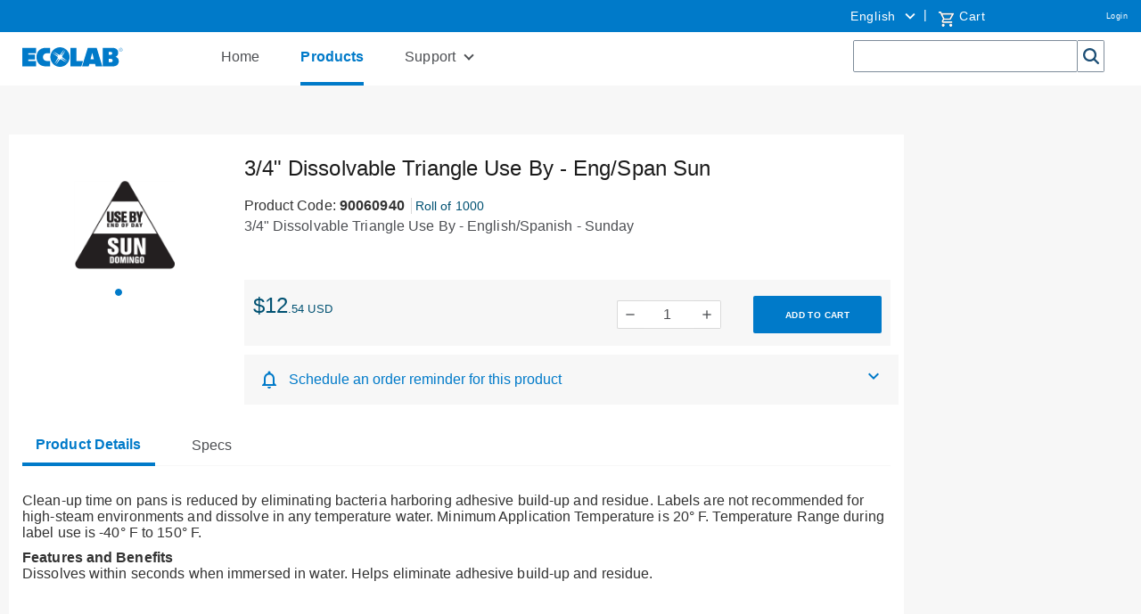

--- FILE ---
content_type: text/html;charset=UTF-8
request_url: https://connect.ecolab.com/commerce/ccrz__ProductDetails?sku=90060940&cclcl=en_US
body_size: 185276
content:

<!DOCTYPE HTML>
<html lang="en" xmlns="http://www.w3.org/1999/xhtml" xmlns:fb="http://ogp.me/ns/fb#" xmlns:og="http://ogp.me/ns#">
		<head>
<script src="/commerce/static/111213/js/perf/stub.js" type="text/javascript"></script><script src="/commerce/faces/a4j/g/3_3_3.Finalorg.ajax4jsf.javascript.AjaxScript?rel=1768936312000" type="text/javascript"></script><script src="/commerce/jslibrary/1637251311258/sfdc/VFRemote.js" type="text/javascript"></script><script src="/commerce/jslibrary/1752551382258/ui-sfdc-javascript-impl/SfdcCore.js" type="text/javascript"></script><script src="/commerce/jslibrary/1746634855258/sfdc/IframeThirdPartyContextLogging.js" type="text/javascript"></script><script src="/commerce/static/111213/js/picklist4.js" type="text/javascript"></script><script src="/commerce/jslibrary/1686615502258/sfdc/VFState.js" type="text/javascript"></script><script src="/commerce/resource/1604582380000/coveov2__jquery/jquery.min.js" type="text/javascript"></script><script src="/commerce/resource/1604582383000/CoveoV2__searchUi/js/CoveoJsSearch.min.js" type="text/javascript"></script><script src="/commerce/resource/1604582383000/CoveoV2__searchUi/js/CoveoJsSearch.Dependencies.js" type="text/javascript"></script><script src="/commerce/resource/1604582383000/CoveoV2__searchUi/js/templates/templates.js" type="text/javascript"></script><script src="/commerce/resource/1668832123000/EC_CoveoProductList_bundle_assets/js/EC_CoveoProductList.js" type="text/javascript"></script><link class="user" href="/commerce/resource/1604582383000/CoveoV2__searchUi/css/CoveoFullSearchNewDesign.css" rel="stylesheet" type="text/css" /><link class="user" href="/commerce/resource/1668832123000/EC_CoveoProductList_bundle_assets/css/EC_CoveoProductList.css" rel="stylesheet" type="text/css" /><link class="user" href="/commerce/resource/1668832122000/supportbotchat/style.css" rel="stylesheet" type="text/css" /><script src="/commerce/jslibrary/1647410351258/sfdc/NetworkTracking.js" type="text/javascript"></script><script>try{ NetworkTracking.init('/commerce/_ui/networks/tracking/NetworkTrackingServlet', 'network', '0664P000003O1Ml'); }catch(x){}try{ NetworkTracking.logPageView();}catch(x){}</script><script>(function(UITheme) {
    UITheme.getUITheme = function() { 
        return UserContext.uiTheme;
    };
}(window.UITheme = window.UITheme || {}));</script><script type="text/javascript">
Visualforce.remoting.Manager.add(new $VFRM.RemotingProviderImpl({"vf":{"vid":"0664P000003O1Ml","xhr":false,"dev":false,"tst":false,"dbg":false,"tm":1768979524916,"ovrprm":false},"actions":{"ccrz.cc_ctrl_AutoComplete":{"ms":[{"name":"searchAutoComplete","len":4,"ns":"ccrz","ver":47.0,"csrf":"VmpFPSxNakF5Tmkwd01TMHlORlF3TnpveE1qb3dOQzQ1TVRaYSw0VGJNUU92R1pEb1p0YjZ2ZTVZZUhnbHdVakh2WXk5cFpFVkFTSFJFeGhjPSxOMkk0TldWaQ==","authorization":"[base64].Q2l4alkzSjZMbU5qWDJOMGNteGZRWFYwYjBOdmJYQnNaWFJsTG5ObFlYSmphRUYxZEc5RGIyMXdiR1YwWlE9PQ==.zv8WIinP7fKxm7LOTosVWCG_40RvyaKYbRqIzWTfq3Y="}],"prm":1},"ccrz.cc_ctrl_CartRD":{"ms":[{"name":"applyCoupon","len":2,"ns":"ccrz","ver":47.0,"csrf":"VmpFPSxNakF5Tmkwd01TMHlORlF3TnpveE1qb3dOQzQ1TWpCYSw3azhKQzZ5MEVxNmxqWDh2Q0xSUmp0RjRiTGFHQ2ZXVEZtdWRGMUZlYk5FPSxPR1F4T0dFeQ==","authorization":"[base64].Q2g5alkzSjZMbU5qWDJOMGNteGZRMkZ5ZEZKRUxtRndjR3g1UTI5MWNHOXU=.EgbhmmlmqZ9RPdfgF29DI8AafEPDxZnO0B34r3nGKrk="},{"name":"clearCoupon","len":1,"ns":"ccrz","ver":47.0,"csrf":"VmpFPSxNakF5Tmkwd01TMHlORlF3TnpveE1qb3dOQzQ1TWpOYSxldXk1aE9FM0F4NDRMTXRVc1dfLXZMMzhVQ2lOV2dLVUdrTnV5Q3Npcl8wPSxaV0kzWXpFMw==","authorization":"[base64].Q2g5alkzSjZMbU5qWDJOMGNteGZRMkZ5ZEZKRUxtTnNaV0Z5UTI5MWNHOXU=.TRFQylyWm8-KphlCL8N-BZsWKIm215RzcZq4WwvyuHU="},{"name":"createRequestForQuote","len":2,"ns":"ccrz","ver":47.0,"csrf":"VmpFPSxNakF5Tmkwd01TMHlORlF3TnpveE1qb3dOQzQ1TWpSYSxtMFVPWEtTS1UtbWJaMkZGa3JKa1VDVlA0UFBreDV1MC1nNTlwcHMwUFlJPSxNakV3WldFdw==","authorization":"[base64].Q2lsalkzSjZMbU5qWDJOMGNteGZRMkZ5ZEZKRUxtTnlaV0YwWlZKbGNYVmxjM1JHYjNKUmRXOTBaUT09.8YJhpdJh4buGpNDj9Qp2Uupt8x5m7zCyoi9DARMOlCo="},{"name":"createWishlistFromCart","len":3,"ns":"ccrz","ver":47.0,"csrf":"VmpFPSxNakF5Tmkwd01TMHlORlF3TnpveE1qb3dOQzQ1TWpaYSw5dkRuczBNX21PTmltdTRCYzF2VFZsSm9KWGVEVVhWcDU1MjV2dWNOTUNvPSxNMkk1Wm1Kaw==","authorization":"[base64].Q2lwalkzSjZMbU5qWDJOMGNteGZRMkZ5ZEZKRUxtTnlaV0YwWlZkcGMyaHNhWE4wUm5KdmJVTmhjblE9.5uEGJa0zhCMgFhGHIyKXSV5LysdR5exggBXldw4HzW8="},{"name":"fetchCart","len":2,"ns":"ccrz","ver":47.0,"csrf":"VmpFPSxNakF5Tmkwd01TMHlORlF3TnpveE1qb3dOQzQ1TWpkYSx3XzFRQ0dPN2xsdVlUMTlIc2oyNXF1MmhCc2hXMkZLa1dsSTM1RDI1WDlzPSxNbU5qWlRkag==","authorization":"[base64].Q2gxalkzSjZMbU5qWDJOMGNteGZRMkZ5ZEZKRUxtWmxkR05vUTJGeWRBPT0=.w8oVvqR1ow1-fHwuAGFYphhZGmtwxwp2sSDBFF1WVvM="},{"name":"fetchFullCart","len":1,"ns":"ccrz","ver":47.0,"csrf":"VmpFPSxNakF5Tmkwd01TMHlORlF3TnpveE1qb3dOQzQ1TWpoYSx1Zk1kM2ZPV3J3elpKTjlNdTVTWWpWQWI0dTB4OUFYNFhRQTBJd0xIOGpjPSxOalptWldGaw==","authorization":"[base64].Q2lGalkzSjZMbU5qWDJOMGNteGZRMkZ5ZEZKRUxtWmxkR05vUm5Wc2JFTmhjblE9.rf2ORCpr2-VPbM1IJPIq1vR3p08BXGzG_JjHZHDQWks="},{"name":"fetchMiniCart","len":2,"ns":"ccrz","ver":47.0,"csrf":"VmpFPSxNakF5Tmkwd01TMHlORlF3TnpveE1qb3dOQzQ1TXpCYSxjRmNHWWlqWG45SG1sV0hlTDZ3OTdFcUtUUHNwNzRKVTFrLUJfcXNobjJ3PSxOemN3TnpVMA==","authorization":"[base64].Q2lGalkzSjZMbU5qWDJOMGNteGZRMkZ5ZEZKRUxtWmxkR05vVFdsdWFVTmhjblE9.8zm0CjyKw7gqY5A1ZlF5aYakMIMA2-foelOoyMtTNsw="},{"name":"fetchPricingTiers","len":2,"ns":"ccrz","ver":47.0,"csrf":"VmpFPSxNakF5Tmkwd01TMHlORlF3TnpveE1qb3dOQzQ1TXpGYSxxUmtBSVlvSXJxbUtUeEJ2aXNZVk0yWktVc3VSNHpFVmROVDBDNDN0eE5NPSxZalU0TXpZNA==","authorization":"[base64].Q2lWalkzSjZMbU5qWDJOMGNteGZRMkZ5ZEZKRUxtWmxkR05vVUhKcFkybHVaMVJwWlhKeg==.gZ7Kk9RBqIcqVv0W3uiSfGZDTJ4zkIZwTfzm-rP0vFU="},{"name":"getCartTotal","len":3,"ns":"ccrz","ver":47.0,"csrf":"VmpFPSxNakF5Tmkwd01TMHlORlF3TnpveE1qb3dOQzQ1TXpKYSxjUFdWRENBcllvckRoLTk4Y3BoZGlMSjJNNDZKOEtpYlFOeWlSYzctZEFFPSxOVFZoTUdVNA==","authorization":"[base64].Q2lCalkzSjZMbU5qWDJOMGNteGZRMkZ5ZEZKRUxtZGxkRU5oY25SVWIzUmhiQT09.WWf8LJuPx45M2boYojLYw7ZZ3Cl-h5cynFw4Y6Bwm80="},{"name":"performExtPriceValidation","len":3,"ns":"ccrz","ver":47.0,"csrf":"VmpFPSxNakF5Tmkwd01TMHlORlF3TnpveE1qb3dOQzQ1TXpOYSw2RjFiS29EUVUwMXBJcm0wSDJnM2MtcWdDTVdjRlZ0eFhudU1Od2RLcmdjPSxNREUyT1dZNA==","authorization":"[base64].Q2kxalkzSjZMbU5qWDJOMGNteGZRMkZ5ZEZKRUxuQmxjbVp2Y20xRmVIUlFjbWxqWlZaaGJHbGtZWFJwYjI0PQ==.nz00WpX-OK70JW4dyJb8Tp8hB9xu1V2eLJ44nCKYOQI="},{"name":"removeCartItem","len":2,"ns":"ccrz","ver":47.0,"csrf":"VmpFPSxNakF5Tmkwd01TMHlORlF3TnpveE1qb3dOQzQ1TXpWYSw3ZEtwNXpLd21GRXdpVXQ1YUttLVhyMVRfVmVPRTV0VDJMYVZhT3ROVzZ3PSxZMlk1WlRZMw==","authorization":"[base64].Q2lKalkzSjZMbU5qWDJOMGNteGZRMkZ5ZEZKRUxuSmxiVzkyWlVOaGNuUkpkR1Z0.qcWrTeb7QSuH7QXd0wIRSzZL0s-kdHkF-S66UFE3tCE="},{"name":"saveCart","len":4,"ns":"ccrz","ver":47.0,"csrf":"VmpFPSxNakF5Tmkwd01TMHlORlF3TnpveE1qb3dOQzQ1TXpaYSxmVnFvemRraGxjOXpoWHA2WDc3SG5WSTFRZVZ2NkFvc1VQT2U1XzNabGhzPSxPVFV3WXpBMw==","authorization":"[base64].Q2h4alkzSjZMbU5qWDJOMGNteGZRMkZ5ZEZKRUxuTmhkbVZEWVhKMA==.g5Fa1M4aR6hORJDbq_Z0MnvrtxxsjNQcVtUgdLyHqBw="},{"name":"updateCart","len":1,"ns":"ccrz","ver":47.0,"csrf":"VmpFPSxNakF5Tmkwd01TMHlORlF3TnpveE1qb3dOQzQ1TXpkYSxRVGRLNkt4dkZ2MExRYVRYOWFjN1ZYTFZqQy1wTW9WWnJER0tfU3FyOEg0PSxaREU1T1dRMA==","authorization":"[base64].Q2g1alkzSjZMbU5qWDJOMGNteGZRMkZ5ZEZKRUxuVndaR0YwWlVOaGNuUT0=.8ep5mWw2zfa9dRMf0XquLj_8ufdG2c5ZLV561MJvATU="}],"prm":1},"ccrz.cc_ctrl_EffectiveAccount":{"ms":[{"name":"fetchContracts","len":2,"ns":"ccrz","ver":47.0,"csrf":"VmpFPSxNakF5Tmkwd01TMHlORlF3TnpveE1qb3dOQzQ1TXpsYSxOWndZX2lsOWMwVG1Xb2d2X3pTVFVBY1oxZ0lXTXhiWFZGczJSeGNqSVFJPSxNREZsTVRBeg==","authorization":"[base64].Q2l4alkzSjZMbU5qWDJOMGNteGZSV1ptWldOMGFYWmxRV05qYjNWdWRDNW1aWFJqYUVOdmJuUnlZV04wY3c9PQ==.xnX7AJamj9Rr2AU4SYlHmRytrLDwKx07ghKmNVWoYGg="},{"name":"fetchEffectiveAccounts","len":1,"ns":"ccrz","ver":47.0,"csrf":"VmpFPSxNakF5Tmkwd01TMHlORlF3TnpveE1qb3dOQzQ1TkRCYSxJbkVNclpzTFAxT0lxRkk3N2tNRHFYSHlwU0ZTdWRESDZhd0xPLW8yaFo0PSxZakk0T1RZeg==","authorization":"[base64].Q2pSalkzSjZMbU5qWDJOMGNteGZSV1ptWldOMGFYWmxRV05qYjNWdWRDNW1aWFJqYUVWbVptVmpkR2wyWlVGalkyOTFiblJ6.fxNY-gmZMgO9vi5JyWqVwjDBENCwRLV3BBOeCoYtB8M="},{"name":"selectEffectiveAccount","len":3,"ns":"ccrz","ver":47.0,"csrf":"VmpFPSxNakF5Tmkwd01TMHlORlF3TnpveE1qb3dOQzQ1TkRGYSxCYzFkVW1LRFNxRGx4eFpPVzlCcDZPM25ENEp5ZHptaWwwdnR3SzVlb0o0PSxaakZrTjJNMA==","authorization":"[base64].Q2pSalkzSjZMbU5qWDJOMGNteGZSV1ptWldOMGFYWmxRV05qYjNWdWRDNXpaV3hsWTNSRlptWmxZM1JwZG1WQlkyTnZkVzUw.lz4XqP-uXQsdjmlxU1gx-Yz_W2b7f_Hg6bU22cbmP2U="}],"prm":1},"ccrz.cc_ctrl_Header":{"ms":[{"name":"forgotPassword","len":1,"ns":"ccrz","ver":47.0,"csrf":"VmpFPSxNakF5Tmkwd01TMHlORlF3TnpveE1qb3dOQzQ1TkRKYSw5dF9aWUd3MjBHVzJMSllkNXZmNjFyZV9mZzQ5UkRWOUZMeTJKR0dLNEVJPSxOekF3Tm1Zeg==","authorization":"[base64].Q2lKalkzSjZMbU5qWDJOMGNteGZTR1ZoWkdWeUxtWnZjbWR2ZEZCaGMzTjNiM0pr.BznkqoKRU497OCMQ9ebnYmKUBC1G4gNXfLwOJgWqVDw="}],"prm":1},"ccrz.cc_ctrl_LocaleSwitcherRD":{"ms":[{"name":"fetchLocaleData","len":1,"ns":"ccrz","ver":47.0,"csrf":"VmpFPSxNakF5Tmkwd01TMHlORlF3TnpveE1qb3dOQzQ1TkRSYSxrYTV2cF8wcXV2YmlOT2dHaE42T28yUlRJVUxsMnpoZ3NwdWFzUzBtbTk0PSxPVGcwTkdGaQ==","authorization":"[base64].Q2kxalkzSjZMbU5qWDJOMGNteGZURzlqWVd4bFUzZHBkR05vWlhKU1JDNW1aWFJqYUV4dlkyRnNaVVJoZEdFPQ==.UV6OdLwXD1FP-C1MsV-aqz7cjDDb3wMQTtYhbXTquaE="},{"name":"setLocale","len":2,"ns":"ccrz","ver":47.0,"csrf":"VmpFPSxNakF5Tmkwd01TMHlORlF3TnpveE1qb3dOQzQ1TkRWYSx6R09nOUN2cW5rempPUGliMlFOZEF3U2lTd3JVQWN4WHFCTTRnT0VJVGR3PSxZakEzTVdJeQ==","authorization":"[base64].Q2lkalkzSjZMbU5qWDJOMGNteGZURzlqWVd4bFUzZHBkR05vWlhKU1JDNXpaWFJNYjJOaGJHVT0=.2GO3vhJIw8WSojepM18dqz3FRaCmZ3ehU6fVtTojAIk="}],"prm":1},"ccrz.cc_ctrl_MenuBar":{"ms":[{"name":"getMenuJson","len":1,"ns":"ccrz","ver":47.0,"csrf":"VmpFPSxNakF5Tmkwd01TMHlORlF3TnpveE1qb3dOQzQ1TkRaYSxnVTFWUnRmZm9Gd2VGZW9adXgxcTR0Y3didnljZlZHLTVtM0s0Mzg4Q000PSxaR05tTmpWaA==","authorization":"[base64].Q2lCalkzSjZMbU5qWDJOMGNteGZUV1Z1ZFVKaGNpNW5aWFJOWlc1MVNuTnZiZz09.mL0QrWuL915t-KjqZF6jUXAWWQuxa8UI9l3FOQalGhU="}],"prm":1},"ccrz.cc_ctrl_ProductDetailRD":{"ms":[{"name":"fetchBaseProduct","len":3,"ns":"ccrz","ver":47.0,"csrf":"VmpFPSxNakF5Tmkwd01TMHlORlF3TnpveE1qb3dOQzQ1TkRkYSxWZGQ2TndBQUpzdGZSOFh4SG4yNE5JZXRkbzVCS01KbHRJSkFTWXZsV3dzPSxZakF3TUdZNA==","authorization":"[base64].Q2kxalkzSjZMbU5qWDJOMGNteGZVSEp2WkhWamRFUmxkR0ZwYkZKRUxtWmxkR05vUW1GelpWQnliMlIxWTNRPQ==.fDHWWTgMcYFkIEDBSORU9Au_E2MwVH1XcHDIe9y9oxo="},{"name":"fetchCompositeProducts","len":3,"ns":"ccrz","ver":47.0,"csrf":"VmpFPSxNakF5Tmkwd01TMHlORlF3TnpveE1qb3dOQzQ1TkRsYSxqMmtka2JNZWxITmhKYzhBOW5mTldjVHJXeklfZ2xHOTd6VVowU0h5RV93PSxPR0ptWTJaag==","authorization":"[base64].Q2pOalkzSjZMbU5qWDJOMGNteGZVSEp2WkhWamRFUmxkR0ZwYkZKRUxtWmxkR05vUTI5dGNHOXphWFJsVUhKdlpIVmpkSE09.03yX-Gvn47PD1R7LpBfSTjYoc6eCbYkH03Cpls-2irU="},{"name":"fetchDynamicKitData","len":4,"ns":"ccrz","ver":47.0,"csrf":"VmpFPSxNakF5Tmkwd01TMHlORlF3TnpveE1qb3dOQzQ1TlRCYSxjRDE2ci11WkN2STl4Y3JBVDBEMVRqYlozZGR5MnpwRkM3c3d1NS1rcWlBPSxaV1UzTUdOag==","authorization":"[base64].Q2pCalkzSjZMbU5qWDJOMGNteGZVSEp2WkhWamRFUmxkR0ZwYkZKRUxtWmxkR05vUkhsdVlXMXBZMHRwZEVSaGRHRT0=.qhCEvoNoe5xvFy5atpB6yOYcvZW78e2v1It40LBswAI="},{"name":"fetchPageSections","len":3,"ns":"ccrz","ver":47.0,"csrf":"VmpFPSxNakF5Tmkwd01TMHlORlF3TnpveE1qb3dOQzQ1TlRGYSxGbDhmYkpZREtONHdmWGNCSHhvTnp3Nzhld2Q4N1hPbkFIalM3Tm84SnhNPSxNakl3TVRsaQ==","authorization":"[base64].Q2k1alkzSjZMbU5qWDJOMGNteGZVSEp2WkhWamRFUmxkR0ZwYkZKRUxtWmxkR05vVUdGblpWTmxZM1JwYjI1eg==.3s0R5zd-FD9OMZ2iL7mba_rUxRCivoVcKXHNkAGaeU8="},{"name":"fetchRelatedProducts","len":4,"ns":"ccrz","ver":47.0,"csrf":"VmpFPSxNakF5Tmkwd01TMHlORlF3TnpveE1qb3dOQzQ1TlRKYSxMblI3V2lOdEtfX0YxRzR5MzR1YjVWN1diejFBRDB3MHpSMXh2eU5zejlnPSxOREUxTmpVdw==","authorization":"[base64].Q2pGalkzSjZMbU5qWDJOMGNteGZVSEp2WkhWamRFUmxkR0ZwYkZKRUxtWmxkR05vVW1Wc1lYUmxaRkJ5YjJSMVkzUno=.CQVetMk001m0mlZZNtiMjk5LwcZocuAj8gVl_D_rK7k="}],"prm":1},"ccrz.cc_RemoteActionController":{"ms":[{"name":"addBulk","len":2,"ns":"ccrz","ver":47.0,"csrf":"VmpFPSxNakF5Tmkwd01TMHlORlF3TnpveE1qb3dOQzQ1TlRSYSxpZktkYTg1Uy1zNUR5N0JUdTRuSTJadFdNWnNiN0tJVEVnYkI0dHlBY25jPSxOekpqTVRNeA==","authorization":"[base64].Q2laalkzSjZMbU5qWDFKbGJXOTBaVUZqZEdsdmJrTnZiblJ5YjJ4c1pYSXVZV1JrUW5Wc2F3PT0=.QQuHgxW6NbdNTqmnBOh4Gq5th4N6SR_o8iAQFuRTosg="},{"name":"addConfigurationRemoteAction","len":5,"ns":"ccrz","ver":47.0,"csrf":"VmpFPSxNakF5Tmkwd01TMHlORlF3TnpveE1qb3dOQzQ1TlRWYSxLdzZUeGhuYnQ4aFk0VVQwN1U2TGFpaFZ6aUJFU19zZDlZZndsUDl1TmRBPSxaalEyWlRjdw==","authorization":"[base64].Q2p0alkzSjZMbU5qWDFKbGJXOTBaVUZqZEdsdmJrTnZiblJ5YjJ4c1pYSXVZV1JrUTI5dVptbG5kWEpoZEdsdmJsSmxiVzkwWlVGamRHbHZiZz09.g2WwJPXeBY_5D9fzA1j0oduclgiISGjumU77j_rneF0="},{"name":"addConfiguration","len":4,"ns":"ccrz","ver":47.0,"csrf":"VmpFPSxNakF5Tmkwd01TMHlORlF3TnpveE1qb3dOQzQ1TlRaYSxJNHNrWEh1ZGEwMUtCWms3R3U1SkM1TVFCZEF6YXJ5eWRxN1R2V1N4WnYwPSxaVEUzT0RBdw==","authorization":"[base64].Q2k5alkzSjZMbU5qWDFKbGJXOTBaVUZqZEdsdmJrTnZiblJ5YjJ4c1pYSXVZV1JrUTI5dVptbG5kWEpoZEdsdmJnPT0=.65JI3xCcd9jLaW9YmhRnVTZt4fmG0_KodSVkBcLMQgA="},{"name":"addItem","len":7,"ns":"ccrz","ver":47.0,"csrf":"VmpFPSxNakF5Tmkwd01TMHlORlF3TnpveE1qb3dOQzQ1TlRoYSxvN2lfUVEyb0NkOUh4SngtSlJGQXNQU054a28zOFBzaVJyZFI0cDlZSmQ4PSxNV1JpWW1ZMQ==","authorization":"[base64].Q2laalkzSjZMbU5qWDFKbGJXOTBaVUZqZEdsdmJrTnZiblJ5YjJ4c1pYSXVZV1JrU1hSbGJRPT0=.lPrnBkMZ9qRLv9vN95R9_oTQWBLUJzZNrLj67FOXz8c="},{"name":"getCartTotal","len":3,"ns":"ccrz","ver":47.0,"csrf":"VmpFPSxNakF5Tmkwd01TMHlORlF3TnpveE1qb3dOQzQ1TlRsYSwxM0ozejVJdWRfY3RLamwxZVZZMGduMUIxMWE0YWRVS1I0cHhfc1NyaGE4PSxaRGRtTkRBeQ==","authorization":"[base64].Q2l0alkzSjZMbU5qWDFKbGJXOTBaVUZqZEdsdmJrTnZiblJ5YjJ4c1pYSXVaMlYwUTJGeWRGUnZkR0Zz.bbL5qERP9UP3B_FrELrndiospNGWAMQdGa-kbmrkXzM="},{"name":"getCategoryTreeJson","len":1,"ns":"ccrz","ver":47.0,"csrf":"VmpFPSxNakF5Tmkwd01TMHlORlF3TnpveE1qb3dOQzQ1TmpCYSxBUlFsWHhPWk8xVHktdU5qcjY1U3NCTkJ3bDloUU9xMjI5Q3ZYdGVZaWNvPSxaR0U0TnpsbA==","authorization":"[base64].Q2pKalkzSjZMbU5qWDFKbGJXOTBaVUZqZEdsdmJrTnZiblJ5YjJ4c1pYSXVaMlYwUTJGMFpXZHZjbmxVY21WbFNuTnZiZz09.l7gvhcLmC6dCtb2Y0kejxgHJM-j3ux2np24wMJtKDT4="},{"name":"getCountries","len":1,"ns":"ccrz","ver":47.0,"csrf":"VmpFPSxNakF5Tmkwd01TMHlORlF3TnpveE1qb3dOQzQ1TmpKYSw2SnpkZDQ1bEoxTlZmbm03alZMQUJqa2x6RmVLVU5QN0lCcHN2aFhzS2JVPSxZVGcwWkRZeA==","authorization":"[base64].Q2l0alkzSjZMbU5qWDFKbGJXOTBaVUZqZEdsdmJrTnZiblJ5YjJ4c1pYSXVaMlYwUTI5MWJuUnlhV1Z6.OpvEsqbcDfbkqs6H7N8QENqYKWeFq0G6Stlgb9mUge0="},{"name":"getCurrentUser","len":1,"ns":"ccrz","ver":47.0,"csrf":"VmpFPSxNakF5Tmkwd01TMHlORlF3TnpveE1qb3dOQzQ1TmpOYSxlN3ZvYnFkOVhuQmltbHo5U2FiSVl3MmQ5Rl9iT2pwYWltVVF3dGptb2tZPSxZamMyTmpVMg==","authorization":"[base64].Q2kxalkzSjZMbU5qWDFKbGJXOTBaVUZqZEdsdmJrTnZiblJ5YjJ4c1pYSXVaMlYwUTNWeWNtVnVkRlZ6WlhJPQ==.bVvBl_NueGp1Ozp5ur8qjnCPDw2zOSGHBs5hcan7dE4="},{"name":"getHeaderInfo","len":1,"ns":"ccrz","ver":47.0,"csrf":"VmpFPSxNakF5Tmkwd01TMHlORlF3TnpveE1qb3dOQzQ1TmpSYSwwOV9aX2FMaFZ2cFZoR2EwNjZ0b0t3OEVwdTVDTTd2T0lQUl95S09aYS1VPSxZemhsTURFdw==","authorization":"[base64].Q2l4alkzSjZMbU5qWDFKbGJXOTBaVUZqZEdsdmJrTnZiblJ5YjJ4c1pYSXVaMlYwU0dWaFpHVnlTVzVtYnc9PQ==.inv81KyVB0IzDmjSmszgA4xA3bYt30QqiQoxYfgs9nI="},{"name":"getStates","len":0,"ns":"ccrz","ver":47.0,"csrf":"VmpFPSxNakF5Tmkwd01TMHlORlF3TnpveE1qb3dOQzQ1TmpWYSxIcFQxZWJwRTczSUU5QTl3dFQwanZvVzZHbm9hc2oxS1V2UER4WXNUa3pVPSxZemhrWkRWbA==","authorization":"[base64].Q2loalkzSjZMbU5qWDFKbGJXOTBaVUZqZEdsdmJrTnZiblJ5YjJ4c1pYSXVaMlYwVTNSaGRHVno=.fXnsNvtTzVreMZ9EDp8az1ZGlIcZVzarmU1BwqU5CZg="}],"prm":1},"EC_EffectiveAccountController":{"ms":[{"name":"createBUFriendlyNameMapRemoteAction","len":1,"ns":"","ver":51.0,"csrf":"VmpFPSxNakF5Tmkwd01TMHlORlF3TnpveE1qb3dOQzQ1TmpkYSw4UzJSWkFrMVdDWGVhQzd3ZmFSdmZ1YkxZTUppRFFKTlpTelF2LTNSVWhnPSxaREUwT0dFMg==","authorization":"[base64].Q2tGRlExOUZabVpsWTNScGRtVkJZMk52ZFc1MFEyOXVkSEp2Ykd4bGNpNWpjbVZoZEdWQ1ZVWnlhV1Z1Wkd4NVRtRnRaVTFoY0ZKbGJXOTBaVUZqZEdsdmJnPT0=.Y71aH5fkjjHMKkxiOGWLBcd1cOJET56_JZigrUHytOE="},{"name":"fetchRefinedSearchParam","len":2,"ns":"","ver":51.0,"csrf":"VmpFPSxNakF5Tmkwd01TMHlORlF3TnpveE1qb3dOQzQ1TmpoYSxDZ0FtSnZtVFRsUXRxMUlPeHZxSlNpMlVyQzRHYnc2b252NXpFMkRKekM0PSxOemsyTjJVNQ==","authorization":"[base64].Q2pWRlExOUZabVpsWTNScGRtVkJZMk52ZFc1MFEyOXVkSEp2Ykd4bGNpNW1aWFJqYUZKbFptbHVaV1JUWldGeVkyaFFZWEpoYlE9PQ==.DyvT6uyRXbgU8HtOgTbSU91-7G8qVebv9ClaSdoVe2Y="},{"name":"fetchSoldToAccountsPagination","len":2,"ns":"","ver":51.0,"csrf":"VmpFPSxNakF5Tmkwd01TMHlORlF3TnpveE1qb3dOQzQ1TmpsYSxJZGpsZjJlY0hNT1B4R0NyamVSM05Ha3NsNzlfRW1Lc1BteU5IcUVTZTZZPSxZMlZtT0RNeg==","authorization":"[base64].Q2p0RlExOUZabVpsWTNScGRtVkJZMk52ZFc1MFEyOXVkSEp2Ykd4bGNpNW1aWFJqYUZOdmJHUlViMEZqWTI5MWJuUnpVR0ZuYVc1aGRHbHZiZz09.yPF8wX5DBmNF4c8q1aBliV65APXk4fWsk5EJIdGocaI="},{"name":"updateContactLocale","len":4,"ns":"","ver":51.0,"csrf":"VmpFPSxNakF5Tmkwd01TMHlORlF3TnpveE1qb3dOQzQ1TnpGYSxqVzdFR0JjaloxRGFGOEY0dDl4TUYySnVxNzgxSUdFaEJIakloUWhMRDNzPSxZelV4TjJVdw==","authorization":"[base64].Q2pGRlExOUZabVpsWTNScGRtVkJZMk52ZFc1MFEyOXVkSEp2Ykd4bGNpNTFjR1JoZEdWRGIyNTBZV04wVEc5allXeGw=.QKXzO6B2YHGocM_3hHV9gvo58fRPw-yQ0k8G8luuXuI="},{"name":"updateMyfavoriteAccount","len":2,"ns":"","ver":51.0,"csrf":"VmpFPSxNakF5Tmkwd01TMHlORlF3TnpveE1qb3dOQzQ1TnpKYSxjVFU5VDlFWTlPU3RkMkxrclgyZU9UNGMtNVpCMkhkb0FYellITWxfTVM4PSxNVEE0WWpKbA==","authorization":"[base64].Q2pWRlExOUZabVpsWTNScGRtVkJZMk52ZFc1MFEyOXVkSEp2Ykd4bGNpNTFjR1JoZEdWTmVXWmhkbTl5YVhSbFFXTmpiM1Z1ZEE9PQ==.MnqG2ZSFVCrj6vOGP1-kdLqUZle1eFXch-K60EW_Vtk="},{"name":"updateSelectedAccountInSessionCache","len":2,"ns":"","ver":51.0,"csrf":"VmpFPSxNakF5Tmkwd01TMHlORlF3TnpveE1qb3dOQzQ1TnpOYSwtVUhsZi1CRldHMURWckozUGtMOTduZVRpb1A1bmdfd3pqcmJ2WTdQRk84PSxZakpsWVdKbA==","authorization":"[base64].Q2tGRlExOUZabVpsWTNScGRtVkJZMk52ZFc1MFEyOXVkSEp2Ykd4bGNpNTFjR1JoZEdWVFpXeGxZM1JsWkVGalkyOTFiblJKYmxObGMzTnBiMjVEWVdOb1pRPT0=.FM-fvmJ1e3lO1RsQfExbr7fOycLrAGgAoeh-svKrSLE="},{"name":"removeCrossDockAccount","len":3,"ns":"","ver":51.0,"csrf":"VmpFPSxNakF5Tmkwd01TMHlORlF3TnpveE1qb3dOQzQ1TnpWYSxWVHVfOWRuM0ZMNGt4NUtnb2o3Q0RGUklLQVZ6OVc0MU5hTlpsVDVfY3F3PSxPR1ZrWkdGaA==","authorization":"[base64].Q2pSRlExOUZabVpsWTNScGRtVkJZMk52ZFc1MFEyOXVkSEp2Ykd4bGNpNXlaVzF2ZG1WRGNtOXpjMFJ2WTJ0QlkyTnZkVzUw.pdSJXWqSRhPf93dgD6zAeDZN7k40-RsRPLlZnbCssPk="},{"name":"removeCrossDockOrderFlow","len":3,"ns":"","ver":51.0,"csrf":"VmpFPSxNakF5Tmkwd01TMHlORlF3TnpveE1qb3dOQzQ1TnpaYSxQNXNDZ09hWThCVjNUUExmWmFQQ0doamlxN0NVMHRLd1BKdmt2NktRMnhJPSxabVppTVdObA==","authorization":"[base64].Q2paRlExOUZabVpsWTNScGRtVkJZMk52ZFc1MFEyOXVkSEp2Ykd4bGNpNXlaVzF2ZG1WRGNtOXpjMFJ2WTJ0UGNtUmxja1pzYjNjPQ==.u70MgmBVb-p-d4TUv5GlW1GcmKs2aX2D6hC3Aa1C1ts="},{"name":"saveCrossDockAccount","len":2,"ns":"","ver":51.0,"csrf":"VmpFPSxNakF5Tmkwd01TMHlORlF3TnpveE1qb3dOQzQ1TnpkYSxBaG9tX2pzMlM5WDdKX0JYTlBYYjRJcHh4alBieVZDVUhHeFpFY01yYTRnPSxOMkZqTm1ZMQ==","authorization":"[base64].Q2pKRlExOUZabVpsWTNScGRtVkJZMk52ZFc1MFEyOXVkSEp2Ykd4bGNpNXpZWFpsUTNKdmMzTkViMk5yUVdOamIzVnVkQT09.jsn8PA0wjcXPZ01giYUxm2OiEfWCfq9oLQo2UBVKhpo="}],"prm":0},"EC_HeaderController":{"ms":[{"name":"clearSessionCacheOnLogout","len":1,"ns":"","ver":52.0,"csrf":"VmpFPSxNakF5Tmkwd01TMHlORlF3TnpveE1qb3dOQzQ1TnpoYSx3b0NzaEtUYmx1Tjh2SWQ3dVNGLS1IWjNURzJJM05xTTNfdEVham9VVWhNPSxZalkzWkRZMg==","authorization":"[base64].Q2kxRlExOUlaV0ZrWlhKRGIyNTBjbTlzYkdWeUxtTnNaV0Z5VTJWemMybHZia05oWTJobFQyNU1iMmR2ZFhRPQ==.A_f9eRQx4TH_ZFf0P3CzZccG6yqz49kHtVE2dKV4S5w="},{"name":"generateSubMenu","len":1,"ns":"","ver":52.0,"csrf":"VmpFPSxNakF5Tmkwd01TMHlORlF3TnpveE1qb3dOQzQ1T0RCYSxnU1hUTFdyMnNzamZTS3d3U0lXdUdBaTZVekZYWTN2THJmbVlBY3dLOF9ZPSxZalUwTURrdw==","authorization":"[base64].Q2lORlExOUlaV0ZrWlhKRGIyNTBjbTlzYkdWeUxtZGxibVZ5WVhSbFUzVmlUV1Z1ZFE9PQ==.tnTu2ydhHSQ9gdc-uCazISFVEZsdcNivQZ4ii14WIvA="},{"name":"getUnreadNotificationCountFromContact","len":1,"ns":"","ver":52.0,"csrf":"VmpFPSxNakF5Tmkwd01TMHlORlF3TnpveE1qb3dOQzQ1T0RGYSxfSmhJUHdsbkJyUzFTMGUtN2lZTlB3NXRIY2NUVUd3WVg1bGVPSUVLXzg4PSxNelppTWprNQ==","authorization":"[base64].Q2psRlExOUlaV0ZrWlhKRGIyNTBjbTlzYkdWeUxtZGxkRlZ1Y21WaFpFNXZkR2xtYVdOaGRHbHZia052ZFc1MFJuSnZiVU52Ym5SaFkzUT0=.ljGoVVVfBP7zlEi9Upivk7n8Pzk8U5lSxkhmhGJx7AU="}],"prm":0},"EC_SuggestedProducts":{"ms":[{"name":"addToCartItems","len":3,"ns":"","ver":46.0,"csrf":"VmpFPSxNakF5Tmkwd01TMHlORlF3TnpveE1qb3dOQzQ1T0RKYSxHRTh4ekdjWFU3OC1tOUI5a09jclE0aHI4QVNFeklKOE5YbnlKZzBOdnhJPSxZVFl5T1dRNA==","authorization":"[base64].Q2lORlExOVRkV2RuWlhOMFpXUlFjbTlrZFdOMGN5NWhaR1JVYjBOaGNuUkpkR1Z0Y3c9PQ==.4DWNKohZMyfkNjOkm8BbqBh7AAvRR8M3xlKCpgfwlqk="},{"name":"isRecommendedProduct","len":3,"ns":"","ver":46.0,"csrf":"VmpFPSxNakF5Tmkwd01TMHlORlF3TnpveE1qb3dOQzQ1T0ROYSxyc1UzRUQ4YXFUT29CcGFsUy1rRktVQklCRjlyV21pYjlxRnBfeXFiMThRPSxZbVZpTlRaaQ==","authorization":"[base64].Q2lsRlExOVRkV2RuWlhOMFpXUlFjbTlrZFdOMGN5NXBjMUpsWTI5dGJXVnVaR1ZrVUhKdlpIVmpkQT09.WcvBmfgs3fpi1M0yS8zG4bn7H3ospp1FB5Td12Wjnvw="},{"name":"sendProductAndSalesRepDetailsToDynamics","len":4,"ns":"","ver":46.0,"csrf":"VmpFPSxNakF5Tmkwd01TMHlORlF3TnpveE1qb3dOQzQ1T0RWYSxOWTR5LUw3XzJTVlgxNXNYSXlBX2Mxa0pTcWFKUDh6NjJYZ2pJemZFQ3JrPSxOV00wTXpWbA==","authorization":"[base64].Q2p4RlExOVRkV2RuWlhOMFpXUlFjbTlrZFdOMGN5NXpaVzVrVUhKdlpIVmpkRUZ1WkZOaGJHVnpVbVZ3UkdWMFlXbHNjMVJ2UkhsdVlXMXBZM009.DOyOOvPHUYDpHsQy9GkCaxvh3KPZa8SHT8nI8XoZHsM="},{"name":"setupOrderReminder","len":2,"ns":"","ver":46.0,"csrf":"VmpFPSxNakF5Tmkwd01TMHlORlF3TnpveE1qb3dOQzQ1T0RaYSxiNTFZYl93TDZ2akMtdm5uLXRYcUpRSDViNXV0Wl9BVFI3MmRha3VaTnEwPSxaVEUyWVROaw==","authorization":"[base64].Q2lkRlExOVRkV2RuWlhOMFpXUlFjbTlrZFdOMGN5NXpaWFIxY0U5eVpHVnlVbVZ0YVc1a1pYST0=.aSNBzQ9xVN4wz4acAx4s1d5VT0Y_dfFp-QJAa0Qf6cc="}],"prm":0}},"service":"commerce/apexremote"}));
</script><meta HTTP-EQUIV="PRAGMA" CONTENT="NO-CACHE" />
<meta HTTP-EQUIV="Expires" content="Mon, 01 Jan 1990 12:00:00 GMT" />
			<script type="text/javascript">
    var CCRZ = CCRZ || {};
    CCRZ.devMode = CCRZ.devMode||false;
    CCRZ.logOn = false;
    CCRZ.disableAdaptive = true;
   </script><meta charset="utf-8">
<meta http-equiv="X-UA-Compatible" content="IE=edge">
<meta name="viewport" content="width=device-width, initial-scale=1"><meta name="google-site-verification" content="iWl6frn5_yDXTbNSrDXk8P9OgyxS9ZY16f1ioMY47KI" /><link type="text/css" rel="stylesheet" href="/commerce/resource/1603504032000/ccrz__CCRZ_JS/v004/boot3/css/ccrz-libs.min.css" />
<script type="text/javascript" src="/commerce/resource/1603504032000/ccrz__CCRZ_JS/v004/boot3/ccrz-libsh-min.js"></script>
<script type="text/javascript" src="/commerce/resource/1603504039000/ccrz__CC_Javascript_Framework/js/cc3-min.js"></script>
<link type="text/css" rel="stylesheet" href="/commerce/resource/1678343869000/EC_EcoLabs_Theme/css3/styles.css"/>
<link type="text/css" rel="stylesheet" href="/commerce/resource/1678343869000/EC_EcoLabs_Theme/css3/pdp.css"/>
<script type="text/javascript" src="/commerce/resource/1678343869000/EC_EcoLabs_Theme/js/uiproperties.js"></script>
<!-- Google Tag Manager --><script>(function(w,d,s,l,i){w[l]=w[l]||[];w[l].push({'gtm.start':new Date().getTime(),event:'gtm.js'});var f=d.getElementsByTagName(s)[0],j=d.createElement(s),dl=l!='dataLayer'?'&l='+l:'';j.async=true;j.src='https://www.googletagmanager.com/gtm.js?id='+i+dl+ '&gtm_auth=QCPqnjKRMEQSMowy7ll8BA&gtm_preview=env-1&gtm_cookies_win=x';f.parentNode.insertBefore(j,f);})(window,document,'script','dataLayer','GTM-TB6BSF4');</script><!-- End Google Tag Manager --><!-- Hotjar Tracking Code for https://connect.ecolab.com --><script>(function(h,o,t,j,a,r){h.hj=h.hj||function(){(h.hj.q=h.hj.q||[]).push(arguments)};h._hjSettings={hjid:1428695,hjsv:6};a=o.getElementsByTagName('head')[0];r=o.createElement('script');r.async=1;r.src=t+h._hjSettings.hjid+j+h._hjSettings.hjsv;a.appendChild(r);})(window,document,'https://static.hotjar.com/c/hotjar-','.js?sv=');</script><!-- WalkMe Header Code --><script src="/commerce/resource/WalkMeCommunity"></script><!-- WalkMe Header Code --><!-- AppDynamics Header Code --><script src="/commerce/resource/AppDynamics"></script><!-- AppDynamics Header Code -->
			
			<script>
    var hasCookieId = false;
    //CC event aggregator to channel events from multiple objects into a single object to
    //simplify registration for clients.
    CCRZ.pubSub = _.extend({}, Backbone.Events);
    CCRZ.pagevars.storefrontName = "Connect";
    CCRZ.pagevars.themeBaseURL = "/commerce/resource/1678343869000/EC_EcoLabs_Theme/";
    CCRZ.pagevars.staticResourceMap = {"ccrz__CC_Capricorn_Assets_2":"/commerce/resource/1603504039000/ccrz__CC_Capricorn_Assets_2","ccrz__CC_Capricorn_Assets_1":"/commerce/resource/1603504033000/ccrz__CC_Capricorn_Assets_1"};
    CCRZ.pagevars.isGuest = true;
    CCRZ.pagevars.pageConfig = _.extend({"pd.dsplfeatures":"TRUE","ui.restorelegacyhtmlprefilter":"FALSE","analytics.gaipanonymization":"FALSE","wl.dspladdcart":"TRUE","wl.pkron":"TRUE","wl.dspladdtlsku":"TRUE","wl.enabled":"TRUE","wl.dspladdtlshortdesc":"TRUE","wl.g2c":"FALSE","wl.dspladdtinfo":"TRUE","dspl.skct":"FALSE","dspl.skst":"FALSE","dspl.ccemail":"FALSE","pgl.curr":"TRUE","pmt_po.reqnum":"TRUE","login.dsplreg":"TRUE","sel.enabled":"FALSE","sel.gkey":"","c.usenewcart":"TRUE","pl.relsort":"TRUE","pl.namesort":"TRUE","pl.newestsort":"TRUE","pl.pricesort":"TRUE","pl.defpagesize":"25","pl.pagesizes":"10,25,50,75","pl.layoutopts":"list,grid","pl.usenew":"TRUE","pl.seqsort":"TRUE","ff.sortvalby":"value","ff.showvaluecount":"TRUE","pd.tiersassec":"FALSE","pd.tierovflco":"4","pcp.enabled":"FALSE","pcp.dsplshortdesc":"TRUE","pcp.dspladdtinfo":"TRUE","pcp.dsplprc":"TRUE","pcp.dspladdtlsku":"TRUE","pcp.dspllistprc":"TRUE","pcp.dspluom":"TRUE","pcp.dsplsvprc":"TRUE","pcp.dsplsku":"FALSE","pcp.dspladdtlshortdesc":"TRUE","pcp.dsplavlb":"TRUE","pcp.dspladdcart":"TRUE","qo.clr":"FALSE","sel.mapenabled":"TRUE","pcp.g2c":"FALSE","sel.listenabled":"TRUE","sel.locationenabled":"TRUE","c.dspladdtlshortdesc":"TRUE","c.noqty":"FALSE","c.vernoqty":"TRUE","c.crtcke":"FALSE","c.pgrdcke":"FALSE","c.dspladdtlsku":"TRUE","c.dspladdtinfo":"FALSE","c.dsplcomments":"FALSE","eff.dispmode":"header","ui.noimage":"","wlt.enabled":"TRUE","ma.overrideflow":"FALSE","ma.usedef":"TRUE","fp.colnum":"2","h.displsearch":"TRUE","h.skcall":"FALSE","mc.dsplitem":"TRUE","mc.ro":"FALSE","mc.ext":"TRUE","mc.wrninc":"FALSE","mc.chkinc":"FALSE","or.showtotalsurcharge":"FALSE","qo.g2c":"FALSE","so.dsplshipnotes":"TRUE","so.dspladdrname":"TRUE","so.dsplshipcomplete":"TRUE","so.gatedderr":"TRUE","so.dsplshipoptions":"TRUE","so.dspladdrcompany":"TRUE","ur.dirlogin":"FALSE","pl.dsplshortdesc":"TRUE","pl.dspladdtinfo":"TRUE","pl.dsplprc":"TRUE","pl.dsplspec":"TRUE","pl.dspladdtlsku":"TRUE","pl.dsplsubcat":"TRUE","pl.dspllistprc":"TRUE","pl.dspluom":"TRUE","pl.dsplsvprc":"TRUE","pl.g2c":"FALSE","pl.dsplsku":"TRUE","pl.dspladdtlshortdesc":"TRUE","pl.dsplavlb":"TRUE","pl.dspladdcart":"TRUE","pd.dspladdcart":"TRUE","pd.dsplavlb":"FALSE","pl.defsort":"name","pl.sortasc":"TRUE","pd.dsplsku":"TRUE","pd.dspluom":"FALSE","pd.dsplsdesc":"TRUE","pd.dsplsvprc":"TRUE","pd.dspltype":"TRUE","pd.dspllistprc":"TRUE","pd.dsplprc":"TRUE","pd.dispdkflow":"FALSE","pd.g2c":"FALSE","rfq.guestuser":"TRUE","rfq.loggedin":"TRUE","rfq.fnamerqrd":"TRUE","rfq.lnamerqrd":"TRUE","rfq.emailrqrd":"TRUE","rfq.cmpnyrqrd":"TRUE","rfq.phnrqrd":"TRUE","rfq.emailvldt":"TRUE","pgbl.pagesize":"10","pgbl.itmperp":"10,25,50,75","pgbl.ord":"FALSE","pgbl.addr":"FALSE","pgbl.wndsz":"3","pgbl.tmpl":"FALSE","reg.addlinf":"TRUE","reg.cmpytype":"ISP","rfq.descmaxlen":"32000","reg.tmzn":"FALSE","nav.subs":"TRUE","nav.tmpl":"TRUE","sb.location":"RIGHT","wl.pgbl":"FALSE","wl.dspluom":"TRUE","wl.dsplprc":"TRUE","pd.dsplstatement":"TRUE"},{
     get: function(srchVar){
      return (this[(srchVar||'').toLowerCase()]||'');
     },
     isTrue: function(srchVar){
      var val = this.get(srchVar);
      return (true===val)||('true'===val.toLowerCase());
     }
    });
    if (CCRZ.pagevars.pageConfig.isTrue('ui.restorelegacyhtmlprefilter')) {
     jQuery.UNSAFE_restoreLegacyHtmlPrefilter();
    }
    CCRZ.pagevars.currentCartID = '';
    //first check if the page var is enabled)
    if(CCRZ.pagevars.queryParams.reloaded){
     //check if we have a blank current cart (if we do it means that either a bad cart id
     //came from cookie or url, and doesnt have a valid cart (not in correct status, invalid number, no number))
     if(!CCRZ.pagevars.currentCartID){
      //if this is the case, then we need to remove the url param, as well as delete the original cookie
      //delete the cookie by setting value null and date to past
      CCRZ.setCookieWithPath('apex__currCartId', null, -1, "/commerce");
     }
    }else{
     //this wasnt reloaded, so try to load the page again if it meets the criteria
     if(CCRZ.pagevars.pageConfig.isTrue('C.pgRdCke') && CCRZ.pagevars.isGuest){
      if(!CCRZ.pagevars.currentCartID){
       //read the cookie if it exists
       var cookieId = CCRZ.getCookie('apex__currCartId');
       if(cookieId){
        CCRZ.console.log('reloading page with cart id from cookie');
        CCRZ.pagevars.currentCartID = cookieId;
        //set the url param, and then reload page
        CCRZ.reloadCurrentPage();
       }else{
        CCRZ.console.log('did not find a cart id cookie');
       }
      }else{
       CCRZ.console.log('currentCartID was not null: ' + CCRZ.pagevars.currentCartID);
      }
     }else{
      CCRZ.console.log('not a guest or read cookie disabled');
     }
    }
    CCRZ.userIsoCode = "USD";

    CCRZ.pagevars.storeSettings = JSON.parse("{\"Name\":\"Connect\",\"AutoCalcPriceAdjust__c\":false,\"eCommerceType__c\":\"B2B\",\"DisplayPageLabelNames__c\":false,\"Skip_Shipping_Calculation__c\":false,\"Skip_Tax_Calculation__c\":false,\"InventoryCheckFlag__c\":false,\"DevMode__c\":true,\"Site_Secure_Domain__c\":\"https://connect.ecolab.com\",\"Display_Cart_Coupon__c\":true,\"Filter_Orders_Based_on_Owner__c\":true}");
    CCRZ.pagevars.namespace = "ccrz.";
    CCRZ.pagevars.storeName = "";
    CCRZ.pagevars.portalUserId = "";
    CCRZ.pagevars.effAccountId = '';
    CCRZ.pagevars.priceGroupId = '';
    CCRZ.pagevars.currSiteURL = "https://connect.ecolab.com/commerce/";
    CCRZ.pagevars.sitePrefix = "/commerce";
    //CCRZ-5250 in csr flow, there is no site, so we need to prevent it from being a relative url by adding the / in front
    CCRZ.pagevars.attachmentURL = CCRZ.pagevars.currSiteURL? CCRZ.pagevars.currSiteURL + "servlet/servlet.FileDownload?file=" : "/servlet/servlet.FileDownload?file=";
    CCRZ.pagevars.userLocale = "en_US";

    CCRZ.pagevars.currencyData = _.extend({"storefront":"DefaultStore","displayFormat":"{0}{1}","decimalPoints":2.0,"currencySymbol":"","currencyName":"USD","currencyFullName":"US Dollars","charThousandsPoint":"comma","charDecimalPoint":"dot"}, {
     symbol: {comma:',', dot:'.', ws:' ', sq:"'"},
     initialize : function(){
      this.charDecimalPoint = this.symbol[this.charDecimalPoint];
      this.charThousandsPoint = this.symbol[this.charThousandsPoint];
      var idx1 = this.displayFormat.indexOf('{0}');
      var idx2 = this.displayFormat.indexOf('{1}');
      this.prefix = true;
      if(idx1 != -1 && idx2 != -1 && idx2 < idx1) {
       this.prefix = false;
      }
      return this;
     }
    }).initialize();

    CCRZ.pagevars.currentPageName = "ccrz__ProductDetails";
    CCRZ.pagevars.currentPageURL = "https://connect.ecolab.com/commerce/ccrz__ProductDetails?cclcl=en_US&sku=90060940&refURL=http%3A%2F%2Fconnect.ecolab.com%2Fcommerce%2Fccrz__ProductDetails";

    CCRZ.pagevars.linkOverrideMap = {"MiniCartLogin":false,"MyAccountChangePassword":false,"MyAccountEditProfile":false,"HeaderMyAccount":false,"HeaderLogout":false,"HeaderLogin":false};
    CCRZ.pagevars.useFriendlyUrls = false;
    CCRZ.pageUrls = {
     homePage: "/commerce/ccrz__HomePage",
     products: "/commerce/ccrz__Products",
     productDetails: "/commerce/ccrz__ProductDetails",
     cart: "/commerce/ccrz__Cart"
    };

    CCRZ.pageUrls.productList = 'TRUE'===CCRZ.pagevars.pageConfig['pl.usenew'] ? "/commerce/ccrz__ProductList" : "/commerce/ccrz__Products";

    CCRZ.pagevars.remoteContext = {
     storefront:          CCRZ.pagevars.storefrontName,
     portalUserId:        CCRZ.pagevars.portalUserId,
     effAccountId:        CCRZ.pagevars.effAccountId,
     priceGroupId:        CCRZ.pagevars.priceGroupId,
     currentCartId:       CCRZ.pagevars.currentCartID,
     userIsoCode:         CCRZ.userIsoCode ,
     userLocale:          CCRZ.pagevars.userLocale,
     currentPageName:     CCRZ.pagevars.currentPageName,
     currentPageURL:      CCRZ.pagevars.currentPageURL,
     queryParams:         CCRZ.pagevars.queryParams
    };

    CCRZ.homePage = function() {
     document.location = "/commerce/ccrz__HomePage?cartID=" + CCRZ.pagevars.currentCartID + getCSRQueryString();
    };

    CCRZ.pubSub.on('cartChange', function(cartId) {
      CCRZ.console.log('got cart change!');
      CCRZ.pagevars.currentCartID = cartId;
      //if the option to set cookies is enabled, then set the cookie
      if(CCRZ.pagevars.pageConfig.isTrue('C.crtCke') && CCRZ.pagevars.isGuest){
       CCRZ.console.log('setting session cookie');
       CCRZ.setCookieWithPath('apex__currCartId', cartId, null, "/commerce");
      }else{
       CCRZ.console.log('set cart cookie disabled');
      }
      CCRZ.console.log('done with cart change');
    }, this);

    $(document).ready(function() {
     jQuery("#chevronUpText").html(CCRZ.pagevars.pageLabels['ScrollTop']);
     jQuery("#chevronUpLink").attr('title',CCRZ.pagevars.pageLabels['ScrollTop']);
    });
   </script>
				<title>3/4" Dissolvable Triangle Use By - Eng/Span Sun</title>
				<meta content="3/4&amp;quot; Dissolvable Triangle Use By - English/Spanish - Sunday" name="description" />
				<meta content="3/4&amp;quot; Dissolvable Triangle Use By - Eng/Span Sun" name="keywords" />
				<meta content="3/4&amp;quot; Dissolvable Triangle Use By - English/Spanish - Sunday" property="og:description" />
		</head>

		<body class="cc_main_body">
<form id="ProductDetails:cc_tmpl_SubscriberTemplate:cc_tmpl_Storefront:phoneLoginForm" name="ProductDetails:cc_tmpl_SubscriberTemplate:cc_tmpl_Storefront:phoneLoginForm" method="post" action="https://connect.ecolab.com/commerce/ccrz__ProductDetails?refURL=http%3A%2F%2Fconnect.ecolab.com%2Fcommerce%2Fccrz__ProductDetails" class="phoneLoginForm" enctype="application/x-www-form-urlencoded">
<input type="hidden" name="ProductDetails:cc_tmpl_SubscriberTemplate:cc_tmpl_Storefront:phoneLoginForm" value="ProductDetails:cc_tmpl_SubscriberTemplate:cc_tmpl_Storefront:phoneLoginForm" />

<script type="text/javascript" language="Javascript">function dpf(f) {var adp = f.adp;if (adp != null) {for (var i = 0;i < adp.length;i++) {adp[i].parentNode.removeChild(adp[i]);}}};function apf(f, pvp) {var adp = new Array();f.adp = adp;var ps = pvp.split(',');for (var i = 0,ii = 0;i < ps.length;i++,ii++) {var p = document.createElement("input");p.type = "hidden";p.name = ps[i];p.value = ps[i + 1];f.appendChild(p);adp[ii] = p;i += 1;}};function jsfcljs(f, pvp, t) {apf(f, pvp);var ft = f.target;if (t) {f.target = t;}f.submit();f.target = ft;dpf(f);};</script>
<script>function login() { SfdcApp.Visualforce.VSManager.vfPrepareForms(["ProductDetails:cc_tmpl_SubscriberTemplate:cc_tmpl_Storefront:phoneLoginForm"]); if(typeof jsfcljs == 'function'){jsfcljs(document.forms['ProductDetails:cc_tmpl_SubscriberTemplate:cc_tmpl_Storefront:phoneLoginForm'],'ProductDetails:cc_tmpl_SubscriberTemplate:cc_tmpl_Storefront:phoneLoginForm:j_id25,ProductDetails:cc_tmpl_SubscriberTemplate:cc_tmpl_Storefront:phoneLoginForm:j_id25','');}return false }</script><input id="ProductDetails:cc_tmpl_SubscriberTemplate:cc_tmpl_Storefront:phoneLoginForm:hdnUsername" type="hidden" name="ProductDetails:cc_tmpl_SubscriberTemplate:cc_tmpl_Storefront:phoneLoginForm:hdnUsername" /><input id="ProductDetails:cc_tmpl_SubscriberTemplate:cc_tmpl_Storefront:phoneLoginForm:hdnPassword" type="hidden" name="ProductDetails:cc_tmpl_SubscriberTemplate:cc_tmpl_Storefront:phoneLoginForm:hdnPassword" /><div id="ProductDetails:cc_tmpl_SubscriberTemplate:cc_tmpl_Storefront:phoneLoginForm:j_id871"></div>
</form><span id="ajax-view-state-page-container" style="display: none"><span id="ajax-view-state" style="display: none"><input type="hidden"  id="com.salesforce.visualforce.ViewState" name="com.salesforce.visualforce.ViewState" value="i:AAAAWXsidCI6IjAwRDRQMDAwMDAwaFBhNiIsInYiOiIwMkc0UDAwMDAwMGNYcFAiLCJhIjoidmZlbmNyeXB0aW9ua2V5IiwidSI6IjAwNTRQMDAwMDBBa2RmbyJ9HGHsfmyo+roHhg8yF/X5iXoN0s5I/[base64]/YyuPFwPm7v4GeD6uw029WkRObCY9VrFxZSWQ5G2mzirkKAak2G4CXFy0fzxc2vvFU3orZx9ujHqGTBMWgNlIFbYs+/yCZF1rs8trLHElXtqY7oL3+v8wAGuy6iawb/Uhixmy3Vieh6AC/vetQVmBehNZ7atwtDtyH7brItNFWnMIEm8ZIKn7RSnJwEbZXHaHHYPhciUgTQooCNviBgYbfO7ANiAw0pNpNZrxLv21nySn6YEs7hFWb8HEfK9GkvUnyDmmqzqC8SKVXTt5acgDqIRPIZt4s7Kz6A0//agR4+RNixyE6XOtdmmdlLOr149CSljbVLlLn3LEuaWKOAyCA3C1ABokn/ILgV/OJst+GhOxCkcHnRMPLDATgul8FqH19ClqFGPBaCssvixTdjbEckYcx9tjkd8c2KK1DeJ9w7CvaAr7tNiuFK4NhPhDoGAA/ZDP/UZpZ1WYKJv40rtjfOi7Y5dfNJ2eDrYn42mwG2brWPIv9UlpUOWwBcQQifqJiVhfxKNvxf7vVBLbFarx92JsjIqnn1crNaEDefRUhzoLjhOi09sB/Fiw9ZWE6xY272Jvpm0FSZqF67vArtjJVPA8Y4mP0poOSZB1IakIk1apE/7FEQIUQxIGmjYWJXyQhKUdpBJYkTmC0jh+bj19+oMJ56/6EtC7KvzIW0YBueAqXb+LJqrKjvOhLJlYwiDarYkPqD0BDlHhX++uqwmk7p4Ni8Uvl4ERS0/9m42C04mYPKx9Px7ZRpxA0PSZeoV7DWj2+yoHxmf9Oj3un33C+CtxCnSC1OMukJu3DA4uNMI8s9G/9NKO7k3yXWIfWGUDtxY4DSyE5fd0SClf9bYVHzu/2oViqE519muIOVjTTeTFWyDEB39NBnWLbYB06yDLmjpkOYkf7CZNtfIAbu/Yh1Ucy8tNYOwLMcwoN0dJhUtMaruybPX6e0r6BX6w4fgqtDuhzWmR9Pwvc/SG/v1UmNvVZ7vz6BDun42Iwg88k9Xqpkix5Y3lcDPz60cSlEQMTW7uRETMHOlghqRwTUbVs6Dg6nyr7V1AQOv5iioUu59Ipm0T19FXCucqDlp0xfEIt57WIPdcBZiZ/UI+FKWZykuuOFM97k/7dHs1jHe7scE1a+O07tulT4VlQ1ty/Aw6Sx1r+/[base64]/SFNHBHziFuGGsyEE6vVerw76Fq+xWzRqqcjQ81zJOBSjRuG+HGS1FgAvJshnKW73Ic435CC4WIDH+e/nz1ggcHgaGGl0xYOHN0LGXOJHJ292nOKQqrkw43/8sQT04ykFAyr8x9T8u8JCZ46R638pJ+7mzSzjyok8y7P0jJ9O7W3Ex+BtGOa75icWfIWieCBU/oEq09sdRt6UavKJuRgJsXeUXApkWRs2Cn0pQWevAq6yeTVm3Kqxr4BHiXo39zwAt/G/XfMrbjFxtYnJXUaDi3VvHUZD6bwjo4loZLGcDo8cqHh8fxvG/iqePjpbTfONOAoCqmfhwlKiPDOCPrD7wxc+hHhPNIN/eARngTKrIrEF4H21W8ortM/uG0rq62Br/4ZqRqHVOP5aN929UXYz3prGo0gUnR9AuWGzFNdnqVLfyCFQPMRqevyCCgPjBZBaBSKqNjorK7TiETm6j0LJV2cFrGZCpI8/bVqOa/LDjd4s6TcgcC6afaEOVe4C7MGU4JuXw2glVNNkBxv7MK/vsqvSCDXDHMCCN2/IrTXbNJ452M6kll/OItn0Ccr5a16QzCfbzl+eca/7m8hcmJuvt8yuaSWGbKb+Jh5M6ambwAFmX5J74HCavflNUoZ3dHB0ea2/F68EDPO95ENyCtm5AGQE3mtKHeY6Wb+STCRjAATE+r+xlyPRikcsGlEu2RDXuE7YownNB5BrSARK4Rq2JXoYNfdez5yprXUM7s78BBvIynfRUqnrZtDr6+H+yLV1gG/fNX8RgnUACuGa1IJCnOigssXxAZ/cZFLQGqfYknU+8s7TbJHI0bzMRs+Wjth8uNi7KbcGehEONG6Yn/2sGaogb7OcoPXmnc7sJm9JhVDSc2y9Clp6NOV4J6wLjcpve7aeh8Ys7GdPzUzPv7f3fgQCNj/[base64]/Z99Kt5g4zoAfWwGlcCdI96b7uUlEUOla8voN1iR2pm081uaq9rxrxSgnNPtc4hN5crHu9yfP+XdEdNqFFkNvZC1igK9E9Bve/k8S/1p8XyCNbE8zMWS54sWs01Y7jDdITUpWp528rXtWVhUg1Lx6f/dkqw/NOD6/pGYZ5/UQWaOzUIt3cpPw1Q72TwQYCmD5Iy2cxYDGIfgbhfLY7Poqdcybp+ViZBWj0qY+DGk2jc1VO/jxUx3CMKdOKcU0zMq8XSyTMInuYSTmosU0Fis7FRsn8jbENhJ2B/chUhkf/66/OCp9CfN4ePKAy958ix9WpFKd7SQyI2zE7t2QyAZYaHAv/+GMF/dGqSThjxMxGc6ZHbscke5LmU6CzxIJBTOera5xJ73mipNwQYwTU4P/2w2kjTuL3z1ToWrui///CAfOxKbQJ4PXDcvm9/KbIa4yiVRpgNJSoKmR/EKJK9xxBW7r5E+InbYdoig3kknT5r0+7JFn+eL57d/DrUZqHeRI01+Y/sLXYyNJ3glJYqFU+G2IACYl4iYH/GONizXq2lRLcRgRV3wWpI24soOpKWt3+Ao4EaImuex7cRm5iV0KQEUEJeGSKYbEVeuNhH7FwBV8hQWowC7ZkPaAK6Rnt81bv5ts2szoGJXmt5pbjUD/RZJEW7GJbxc+9IboZaRRWMaClirZN2r5ZysQLo16e1YOQEICX3qpBnvak4ehFvDXIUyiGdZPpSiisk565qjxFa/9cRCUA7NIMiLTEGwXtk7o+uLHjXsrwT0CK/EoxEgFLT6qUX80NGf6+citH+YzCWnQ43dRvE5xn/1aF8xsxBZs2LMRhRTI6bCl3H+ARV8PCAMnwbAwd8V+dtojG1ja77o0ocTtf/jTBqx3RWAvhyYXOgV09FJg7ci6ctPF4rXB2UFY5Wb53fETqwSYJnHy5cGQFbaQWkrV7ewzUK3CgNb2PeRB/tZY+ojJ7X8blusVB5tD9Z/wDudGTBd9N1hldt9UBt5mMXMOKaytOzMMJOWDlzlWOmPMs+jFYhYIj1BwofZlMHYhwB5bdeTp0aGTECXMecM9Bz8BTnT1dZYfxXQigTzKf8Iu+BaWU6dndaZQOqZWfG6vBdukAxwyvSsCv9T4YWKS+BL2nX+rL/dubjNy57kD7MVWS9/8JDiJlD7ltSKnjd+PUjcLHvt4Smi9Sr42VqCGFZiL/NeetlCCrusLJ4W07tyDYPHFSdEDAn2mgpDlGJr2VrdHJZmpJCFyrlWpYZQzPg7zuRPqJ6TEVzEv99megUl+DZjekwna7j9WMrod6yPg7EugxAdSsCiQtIGy+K4VuN+NoiqBiYTcA/i7EqgwaKUUldObIQrLkEKwa0tXgfuoHR9AQsKBf4+3vkmZnT0rUF7ZbsVR4P+CqeJXAAO+s2J0VReo6UsfpCKyQ+Efd0Az1qRNZ3q6Jcbof3qpf9nreItwoRl89An+T0Vi3qEU+Y09jPCOwLiyeVu8MViO5diHwFLhwHTECxkyyrufyMJndUMioMS7bxVU8aa/knWBuuUG6bYUe2NH09X/ticLMQyNfqHd2nqmEjQ/D5k5G8WdpnQNiBNZ88qbMv03hPEXerClXe1ohY1nHzeGCOmuzfSPEZW73FztsmyZ2ptn+rPDamczG5NK/ml2GKTroQJrDEfahJsHh2fDLm2fBBLCQLQV/Ak3KYBAnWfPMQm8fEsKJkHYF2ujti4oEjAyItn0NZ7fAEUgHuEIKgdtaouVEe3j5DBG1ZsnGaekCZoHBgbjAK3E20rT79yjejPX6QvId7n//s1ksjJjQ8MTiYCr9a/SraQE6RyyLMg9ZF2mFDONE7zE6vxzJ3HRa7DXhHtnDzwyC2+A4lRhKhooU/CYWgbhLsJuSa0ra0IPzCMero/R1fL9ImXbHoYR3x9F0ecWGyZbcsdKRLJbw4U/8CQh4VJU9uttI8pKSN1FPBtvUXPxgSC4tdN3bBhurXKujrXT6CzjQr8gNxM56SDxM+n8gxcXG/d5dKezKjYxP7yZ/fM3j6VoKV5ftYXnOO4YWbOzZ4ZiGDs54Nho1SJ/Li4PS9VBSKxd/R8fdAeKZPd7uWOIn1CSghRUkkLsxVKTAIqZ97rt1v+ZAEVUeXBJyXls2XZZPqylq7gBs+MjYitlXVFJyvjGY4D6OoR4wYrd7wkm2vEH4GVqqo6MqsxnLKOphjyOdLDfhhZVD/1VbZGRdg3pOntnwhFAdz+D46GuWSCNBZUdg82MYtlCZrSl1nvF+Gu7VvyT4y+vzE9H69mLVTcTxhHKPKOdBTJiQFyRgjaKS9dW9blJrv7+d2hkWoagiiuQoqig5lWjow9W7JAz3nxjXmZWFgY/YMGpc0vEf47p7tK0DVxO+M8ODvs3638hTxcpUtHDQ/0cQQTY50bbxhHP/jpQZFftJxoc/gbPPc3fXSmDHijZePndEIE9X7p+lPfoUjYxrXejyzzIraCOTE63QSCwonhKdHW20wCE+Tudn/OnmDVkqCUJ8ziyOWY+yB8ptv5ArPvbvvvYsLPXHihQiMmRWYHp/iehEJj4eY09x1cyOmiLvJxAS6wdp1zTtDsmHjZdkWBL6SUZgZkXLWnLXQwmso6/qk9mf8rr4qIbo0sjiUgwKFeYmc0XMh/A5d8sEovocmWPR3R8ni9lBN0I5rCYA7DHOQN05WAYK01cBi3ZCsuHDlw1kHzAWMuMXOB1d8xI6j9L/[base64]/n6/3X70/V52zz6JpIHwXk4rQMgyhO+WAZNFo8YYMKmlvW9cKrlRM4No10dZ9aKivI4TgB0tyTW/[base64]/gEytlI9QPNB1he3PVMgRoTtixhQ41/Y4op/nLUIngTi+vROIi8Dsy241uFy/gJmilBzMrSTQVzuL0qtuo9vqlZq2ArJHjYbrRXzZWbGlyvmskzm89LPlZtSLTPeylTdiZQKxtC1OBWYfb7MNmq9bRRqmGLj7EOyGeuZMu9yQfWgY8xtxwxez2wah8+qLwAkivw0Lri2E9Od0iefTVpdcm7ukFPKq6FTzbr+1Dk/XXPpLWsFpR0JVbAp/agYhEyknEqqmMSN9L+Pmgt1HLjaW0J4Ibm/LxVSFHVlLYCjWzWinOgHsjCNUmq2wn6YTphM7kcmpA9tlTIXGGqo+HKIOki8+Mx0hSuWVrMjKSuw7oPjpwUgR/K1BXRVzKabVItpBFczSYhFJNybAEit5WtS3y6m79BVAWhDpfBBQHbx4dfCNtAOxzV99EM5ky6Fcl79VrwHGmZjaOWRxKSc1V2Twt69x5U/ZMP9Ns/PVwt8Gg0gTHaQDyXRLRugRB8Xznw3ruHS+vyKpREeSUKXpRL/nhtJTVXdiRWivCU4rX679C0/y/IT+/PZLklt5/ttMt1yzTg+E/il5IZTgxmnCRspftqK4g128ooUIiZBvGplxznlGZaOh9lXgFQ+yB1DCnFv6fZUWoXhth61XvgTV2/MVxrE9oS2Ac2DqLisFMdDVCj8qb4oqu+0N1sddELwbTXMpXSMBDxdUhSu57KtZkRI00ducGoMya5Fyb/uqa4u+e2K8n667aJi6zQZJ9sqN45ebAYrHGHgLUzj/7d8PG93MD+jbhMoNyZsbEIrUpKUS2UHsXiQ2rgnjkHFAOLWYIbPOOYD5+UMf+o1/Zl/C+1lYv1FtuyyfM7oZpAM502tcb5KsATWI7qAIAzlgXFMsImeUhno3vtoLlE2sNRqzOfqo4hd4ZBWG+cQ4mve+H5+nWQFojhmZwx7C+oRlVFrQr2Y2x+1epTnhx379V9wzEcF/qcjCG3hTa/KIpKYzi0odVrJihn287tQtHPRY6PgxEuFwKdDleikbSslcKICNFWzjc01aW7dVHfFh4fgW1VpjH4f2iZbLU784QDQ5UyfP1fTm/1bgQ76DanFVYY35Fk5QONR1vwz/qE6DNbD452/KAaZUVeMXJWdOvqMMkXRCwZuaCSt5iwIuQkvWD/xfECqNBRqj8999bXivZtchBjuOEoUbqFScxByQX5QfTp34kn6+jFKAVFMlPlArBbXMJSulBUEdS2lEA3uiEdwBy+ShdmH3U/Bhx/Z6Hh5DbHUfdgt5AGtEpDU/[base64]/pzKP0fod5I5/lByc8TMC+5XqplT6qmtY/2PONGQGmxS+FmPJ7Q6U6OwIRMAOWZLyWvXTft/[base64]/sigj8NvXPYphyvW5Zt6/xBhIqv6jFZ1zNXuD90LeYYplMI7Dd0mGMrz1RZG/[base64]/Bz8x8ROrYMX8esDgOs/n5rgJZi3dK+IOuY48HiPUlQWI8oA62M3ITt8n/B7MIorMuOjTypnKrARBqFV0Nepurhhjvkg2tp9LqOUryb/GqxNavi+hbpblHs5WrzWW2IceKYMFOkv1eKrzW0slD84ilFTAIBRPXA259HNIA70hVZnyiYhw9c4oK21roWXKyj012m0l1uVHI8SkS2gvAruX3XzJN4tsuVF8Nu3C+xNX3n7JRaqFg1TmHnBpQqZeLuwJ1c+IP9ZwXS0VwnzankYpXbszsyGEaKSt/R9uiDbJmmsUZNIKOxHszqlCO+p8IZfL9ofT8GeRRtf8ikAAxRw7Y6gK3zFfqxKjRWd4icE5NdmzlEjtYC8P58R8utXaVh0WbaJcbCZh1S1mf2hOhzDzgVyLWXyuZJu2PNq3ok1gYSiAVjINbzH1/BuNTvjPnFtDSQxAoK9YIaVGQJVuGJH4Bw09PQ4v0Uozw8g+49ev15ItNdI1XDS7dgOdROG/0uWvux5+VwmrbfFGH8PAaGE0Nfvx6MIIswsuBV6CoqWpR7nJpsI7hwEBkOojY4PCM3Qq8w1xUlSNJN0iUitZwO534FIcrS+Z1Y24lyZ50CG4XsDV62+66GXvyUS1gxKRX80TH56/aC59SiANvvFLDJxe8G5SwFYg2D3lwpunBteBxORHsga6GVQo7DbfnfV7Mn864U7fbHjyaOm1hbKXm+1IxsSUdiUc4Jwj2xtMl1QvbxMv8sJowoxEyuVeQ0X7Ql0I1Sor1oMq7VQX8mDY+Jm2DU0dN//7Yv84o3EvCHTduwE37WyeZ6QVR5e2SrIUPYt8nn86GRbdg9+ZHtkyY9aI7kAB3MfFKXbVYcoiUP7iWnYYdsaT4K43kywhK0pJX7jhHIIOXgjD2ibVz6ivrGNqfETMGHziQ2/XWr3krbPoGuY9xhfY3qLtOtlwHsQcLyn+WhNqDwYQylLthLH6jE9NSlR2YVowMFeYT0HgjHjgmtgRl/mfLbH2bAt7Ku7k6CzfX6UcN8whwCwTbbjWX2Ac+p7LoE/nwIMVOztqOkPJcOQHbZ17SNYA1pcg8T9MaLo15asZunLCq8TjQvXTXvVQ4x4yCWVYld19RONvNMPCbSLSpDDZVy0KLZW/rXdBDhao2/lNiNCXRvdWtXUEqdLAxyWA5zUcgz2JBp4xs93uVVJKlq0eIB4k1XQOgMVRj3qilOcOAu8Pq3C019duMh20IKn0Q3I/YoGZzZetaw7J5pXWjdlIg9CEZNs9H07t5M8kF5c+8zqZDhoefu2bILCq2a9odBWhaqreKvL5qqiiMdYdUvOsjGdr2YB1gPLK8JJANglAhrkOExKoz3M5jtJurMiol8G6Sx5me/4IPLYtAsGfTx+ba7p5d1c2Pd58LDZ9qfESmyMAonfuobnxirioMvhbeMu15twdvMPGFo9BPCTIPxgLVUbf5ca/08Y46tjx0/I+bP2D7M8Oltd1+uOn9UYBpTDqfK8Wip7sUYWHNwGresao0u1pAXNJnm2dfb5nP2Ej5hqBFXyJwy9dupgPL3iodFOO2FDZ18PJazMOcfTKT5gmK02UTglvWdX2lTgqeAm40IxNd1BxIvR/cjHPjELJeRtpPIBivRHatVCb9A5CuuSmak4Pb0cVKsM+eY/u6zb+gnCRVLyePx+YeDKPzOCZFlCqKKma3pKbZHGHYRobUYduImsL/mnD8DHyEVWU5LofNrW9LmAga5IugO1CEvGfW5xPSkvc83qiWDYE6PjXtacwGIN7lwTxBCn55XY75VFRB42Vc9BDIpjgP0wMb3oKGtV3Q56qRK/VatR8G+3Kc56Sh8YxDpP2LaaW93KszsLUuP+vuOXQr4BMKnYlzD/FMHD9nf85HivHaqqHQtgwlIrxymudXmDQos1s2J71rZEBy1/uODRyc59JcApTOfz7E87h3sZS3IJYc6A4YYK5VP79/[base64]/dFtVv3okPiEDFyqCcDYsUy/CXKfaMIcTrR+JbiqbzovWainKUO0QaB2A5x6z6G4F3I1gRkmDhrdyaaFQdP6F9pexhk4vEVIyDn+ZIhAtm+Z2OIslz7kDn+EahK3zv67uzLz1yOS5d0NTZ8/3BxhJeBaCdU1VpdRv2o5B5XU/[base64]/huMvN0kVoYu1rosrpGlbdCXbY59d/bNeyFjnfSyTt/juT+VI94IbJMSNDxuiXEszjh1Vze/C+6GPbjCXwOv2sxlPXRvOdk3HkUMZ2rWMB4sCU2FJ97mFMKrZPdkJDY2zHkM+5/Q7NBFwE00kSkzNklV9YAXAXKd6fNMsnYXemxYLtOMR7sOoXE/EPMphjikARlNKuTgI9rwol3YBAtewWYehsqGaqvGxe3vCQtObAbqaRxz1nCHi4pHuLOmiLrK2LhIZ3CXNH+9gj1/Ot0iSSiY0UEvMfD8uBocJIGtLfT6eXDadhBlgokK17jlcDhb1siuyLA1Tlx01emdYjgE2AxbnLIuZG9YBsVwsuEzR3TQ+lP5cPl8pAB5/ynVfPLnUR3MGN5ZkrunM6dkYR3mTUpxPAA50S9XRBCK7JjTi0tEHFHOIFOtIaY/9f7DIaWJztRSY/[base64]/N/KlosZTHhZFDm/h1rdqfQq7yhFvj7KcwqswSBfcBzSWJuB1wPg9we+roBHZtmPxBDJrlLyP9Z6PGo8pKiEi0s7qQCCoa19UoGEseRkKsAsI9nrNmfPltIlDE3aZ5FxCdpflI1DXDT8E542l4YbPqdB5M3pGPd0E/zWKPFnQ1idSwttx3DCQcaQAl2EZium0U2CpcyMZVvYMjwtWxNZnxmXm9yYeNKGm3kCj8QeSGYptcSewIt3n/GGhajOKZCSPpDXgHvi1oXLipeG2Q7aASoBem1ch0xgVEnIZdi5GR6yDdk6XJrk1jlKhiTU9bl6Wnh5vVO1Izw0qGTozQIaOOvC7ilzYeHRVJsaPahdpZMr2xddfp440fny4lOawjHxQ6fOTMvgLDjEa6Qw2WfPlrS9OF/8n4AyRkVlvwrnEoI+zlBVAVfSKbGJimuulbwPiXv9p/bM2WjxUB7Rx9EBbrKC5LNMjgeYWDn8lSOsHVaNChGgW3HQEjx2cwuunBz+CmRZkOa46nPQAvbOtOkwVzwNzLLTsd1VRzN6Bd/21Vh6L4Sg1Rwx/d4qPmefPK6rc5L54Nn3NbfJWQKVj/[base64]/0ooERBJ63hK7VFYR3wWC2kybWzcorlM3j687fsI7fz/GVsxqftGGRqwZU/MrutodCYQ+CFpm41QbLwTFs8VZrhRCYek1z8WCrv0px8hutFI2tI1isw9S4gsqyGIRY3D+sj3lXz0c/DAPqA+z/Ps7+BWfgZbU/J2yfpcK/L1+HjYvlnT1FYVOE/4vIvRLeek1jczsixBTWWUBw7bkCjlK5QCoCLeIHelO/[base64]/FChrvZ0o/X14tTs9iUD4K1sjgR5KRH7c0Hqr3s9nnVKue6qoIwJ2MmYw0ijXo4U2c3eFdEtgOVUwd4XT9djf1f9/N3X3Mc+EEWLpHxLlOCyz1wGFPtz3FvYkzu4tLpzXWQTklYH5RSom9MMJ96wizwU2qLRp86epif+ZJiGW1faMkLe7cL7U3aB2QQGq2hq4kCKixAqLznhli7YVUoqJrEYtkFJq2XpcdcCRp2JUI9GPxhPP3yHdB0Ab/GUVo7OJuGhedRrvxUK/ISyDR2E/hZu6eLt/nJcC3ctKTiU4DkWsgSpCRRDsfVuasltDMOVHMMv+NePdcZ19A+mt9DvYqwjOSIpXDDYaCq/EwdIyv1kFLflY/8tL4lZM8MDT0Me+yhFggdeXUQT3cvDwrm6Ihpx94tbAIY0G5uHxyZDw0vWhttH59KjrkxLMLgXxndLbAaGW6w4IPb72FySLV1SU6/y/YVwdxut6UK/XSbzGlv0FXcXScIJy0T4eb6+52AOf1QS+Xb/TSOx0GMiJQ8jfOU0fmKsavCLtd55g9Bv8mhbrPFMZXUQj3PEwluGUfA/IVj7EGE8OmslvB08ZlDwypyrGkkfe6ujJ0yBhlEq5mJQCxl2tokR/EJ9HKS439Kh1cR3omUdEOF7L/ocsU6IqmFxK3k7u0vHTUNufQ40cvJ/[base64]/EH0MmqwTgEjRX9VUyb3eVTiQ4VriOBjQeyYily2aEakB1PyKmFzqoCQNjfLF11jxIkbmLVjDsitcTGz7udROmA/gAMIy4UeMJR6ggsvRXNfmTPAxUHlrwkMjd/EHcab2VA2Iif0Zwai0HvukeQY7NUXX84S3i0o+VKQ6QmgyvLW7rYeo9BHSwVBwlqfR2ndD+rSxKZs5O26GnxC7dWXjaLK/LYUpi8fZdtdssIhCPDq8AcGtCk2BIrM2QvEssQXAgCfLRUlCfrvliD8nrLHMcw868ro4+jfeO/PoPRDyeBGf845hfsy2VKk4zjYeOLRE0adO2ABIaN2Yh4Agou07ZntfIVi4hLl3UFSfxfE4vCaCwY2v9klXzn02pxPLxwjcQfTiriZrdaG9fhZHiLiRSfk7Qud3XmCT8p/bIOrMWrF7Wk67jGyNdhLkXQ4VnLNDTDBQWN59i0WqfWhfmnVclTWLksoJDenWMt6nY93t4DqA9pQzRbRdy27l5xVFSkv8kWVFZkPLSnwgMIxUsHWvVb71bgy11+xSPFypbbFRbnFSC6mv+H9oPa2NKz0BZ94eRI5doW1hTHOKBXt6EiBiU6b/RPbupfNXVNh4ERVdW+D+T+d8WIdEAR5rbbHIbezdK+yP4JK2FkcqXPWGlDnNaJJfHkTPmL8LVp2ENZI016r3kNWt5WBDL9ZitWEthOEtG36ERMx+3ooBG7AaZ8r5tHJQPA9onL7IDI47AawATfpPmSzVskAo7G512T0nTzfEWnr7o8N/WcLnnC7ODIpjGHvgMAGQkHKAI6y/TE3/n8/3qli1DtVxmT7j+KdWcmXGoaFkpdNUWP3OmfQ6o6AjUUhK0jIN571fZB7N3vpx+mMzolMCtlnTr3CmZbo4TNyCNTCAFm4a8JVanWSzie3uyfbPfGHM4QyWobPvIvOIXV6d5NwH9LoCokgwUbIzOf5FFkzGtOhSBZ6+SxJLxR1pkGLE4OAD7jMWDA/zbObrurO5revVjuHuktVWZe9torhItTram2LXTGLyyAgmN25skJp9Z9Eurm9d2rUNDH69CodRAf3f4vf/67CAXYOjeky2PmTATUlDSSZ2ZGO13FUNk57zlX1LjAPM8TZrdvzNfVsLr+F/UW4poZwUiDZebxeCekCTeMUO26reHPxw9QPvhYc1sQMPDZL0tu4laFaTcFspFjt1TkZpbCbfWu2UTNAP5qNXKPocaoqcYdUN/V+lGXY8L/[base64]/GlcK8Ttnriffitw9Xw7u21wJ1uS7CbUjdyPXbVipR/TB1Sm5+4DBYfk4AOVS6xo5dUi7rMWMBihygjAIEyzvYY1hhS6nM5PY52nOKNNsuwtImMvocgRPORqLHhL2bbCnSjXDnorOoJihLwKG6ORAy42/qCvX4OsQ0IT6V6Xhbcf2f5zO+6FPgrrCojQDfdNWSRrYNAvEQ7FPYx013N22gAIsuellrWMeNxdwSxnbaq/t7w5c3KRcJDiVQn8e01BzQXwwCN9eTlDwy5m4W308YKe60G9CVolZfcu7DOleqt6mO9EEpa+t/GqXP8WUyz+KQF9bn+Z6SS4FeC4EUPVgeXxDfjnI9kmXkEKd8S/OOsuqQMUpPqEu98cu+mYwS0vZ8GDWhcAXlpnIj0iDoDDpPdBBAxQzLCYyYOxnxjE9/gjax77RGrqVJIsg8vdO/d122Zb+vR6s/lYaq3TaWhfnzMx4aG3fn9t9AYM8XEbs/b86CME+8YaqE8b9Y35IyNLmwJxtJex3+82ENo7AXCRbwHDzXGmCAT+DqlrIJTR02aIkjmelg+wMgFw0ahYHHqSUNgAKLljtXDPkIm/FmrvfuxVkH98m07p8qHsvDfD8vElrLdQAT1X/[base64]/T5/v0HiNcSO2emcwwwFhw++14jU2ztSbEjzW0BjkrZpfq/XWWWO0Xnu1GE9DtA9m13bIE4pkloJzq6EyLXbJa2U+pr/h30itT//mYc+QaqIAZufrBp+YDBJpIQmdqJBHoyIAZ7TAIWeI4LGtPU/LQ+CNi0Gh3pt7GV6UgmuYAcC6VH0H0elsmmyamyoPrnqdmAzdkZV1tWgoa88kg/KL6upRAUzpsblTm8i9l8R4aRxgm6VdInKUQKFFIIX2z1YQrSNXlX6Y8RkQ7akVYs4AFv42MOsu8YcX8ZSd4IFUvXxER/IWkFseO5m7RlCetVZ19YHnCWslkzbe309abdRcyHekzEm34us90erVQDjslKtGGkHYgOQ5E+z7OL4piCeP6oykTwicldD4gdEPpw3fQRxpzb1jr4SjSgoJUJMw28tHtCogR5xkdchOhVm9Pi4Gw/[base64]/uCEzlG3jlKpeHX/kMtN86MC3CLVQZqcEa0r9ZEm4yeKyWCTbFPnIpodQxJB70kMXrAmTCFy/CRLgMx8TrEZcMti6V+TsaD8io/wUQiArv/DlP3PVkvap0h2m89hNhnXuK3WnfSa9oFgkPb8ofoX+zFDE2XNgxmHUDvj1Fce9B4DEx/OSBl/02A5TeD3pJLq7n5ea2WTwuqjphYH6Og/5PiUdJd+0wT1b1B81+Cta0QVYG1NWi4uhVmQ17dpdtEnNoiaZ5NTBD29GjkjP54J2bfGzCmHxw7YsoWuIWl7SYWQG8W0Q5jqXx30k72eS86NXMshBS0+qeMAg39txAIMtrrxm3dP+gSsknFzrbjXVUsrxFnwzhm5kUtwdpw/jgnyn7oIHX5CH9fdobdzQEU51hVLXixWGpuqLP0/uz03x4LkYU4yA3U4pCds/Ry2xb5TIWIE8et0BKqzk1GPar2yaNQwN1C1vnPO0YP9vy2+Y9E2axmcgNlEeEMxsnkTMJgCNqlMKQb7MIR7hZr8sj6dAY1znB/FkKAQn0UEIJQ8triyjUjaqORcNwa0Ag+xeEHICF5CH2IFfJ/nTuqde7YSYUO2cVGQBbrFXxCmRk7vK8cNgS+/8eTj1KXKPLHZzE5PsCJpKIiI6CbS1dAV1pfbGjcn+EKo2cuU0nBpJrf+jESGC9yjzzt9O0BcNzTBrE0Z6orHIl0l2V8/JVCBOS1zTfePLHRA4EHfwsOqB2ehPAP7Nq7dbl06GzyVmBndPqnvNiUC8sjf7b3mH7lpcuwZW08IISOgln/F2OGWo+hTNhGQJh5ADFCxQv9X7hqOw9Txjf9gEOwqW1AoD4Mxsa6wQsp4O+gp7IkPQMzfH6Re5lU5cKyl5SxpLIh9BRLuEMSPS2li0TMXTbvoHoJetJwRDu31YAIgc9qZbV/SUbDWv7EtLFKVnFzl0So3SGAPy2c2qLOfiSrPAoB1VIPpRO0oAAJvGdBD9x2jKV+eDYnftdfHTp+jawUHcgU9Q6EG/XzDs87Xgmae9zIWC+gam7SPs3p7FwaXcGRTZJMeB+4pmqD8b6ow2MWSQreF4Euh5ydnhduOEfrCazW9uS5WCYHUi5CHkfKnZ6+UoHlewHk+eAbBBSaRbEnYQ6ya0KIVb2cB5xb45UZrPGE1/W8+PnpPTmqP3onUdL7p4j0+1j30/[base64]/QiVQ3+dXG/CqNYQeb2/r76h39qY2cbeqOJROWccJlVTkfjm1oTqjNxIlRUztHwPiGZXVio023+DrReP0WeQMPYWNelV5hMEdq9Ap4Xhh6FjQi+VgYniLIAL/1utbMl4obJgwujr7NiEH8zwK0Dhs3VUDbgNdUFo+fFhUy23fP/l7sCC5Gyp/fq5bxkUQPwVZ7bNixpTbcVj9t1Vn8WJxl/3Zd0EfzHkEERECrzSfiUMrGJcs23ZpYWu1ZWN5dZdrGUoc1OOfc2daqiTk+X4xmVtYLDW1BPPa3pNW1b5PvGbgz0sDqfUdmuqAz0sh/Ym5TsSMrYxSmg42mgScCjdzGKED+UaLE7wmpf0+msH57Cv/xH0K7sx5AT8p/fyYrcDFgK9yKkglzQUitpEn5qUh0CDMetbUC5euNQESLgVPW/TyBKZmoD+vWXHqhm1Df1UAhoX9AQz3i0dzUcdGtktu/fgTDhoQdRNp4B7XcUSDXmpbaPFNlABNpDQuVLk5yp8+T8aNTkhL3EGBcSXzJ8TRJXFOBUhIOV28y5lMfcsIAiAtSJZSuWqHBoeEsX0rhyVyKAa4gkTGiL9V9dWU9qF5ZRcLHPVChSaR/Ho8+p6agUAAOYiihpp5eiVLLtwk+vzUckV661RWwc+YmId6HFZ1wst+YiYujm8o7whaNdKMpI+W0x5xg3MZUzLlRGQmeuSXzfNaCO9G9l5y9yLI70jeh+t2C3gZt2bCMz1LEixc/6p6vN0HspqGUSufhzn84QlPn377XdHbf/DJoyeEq7YKJPqx2XVDqeX52W6AbOGm0YzZDEFM5MSjdCB2HomAEdEEt4FW6aklh31Go/fsa6OkieifjfxvVGMJ03U/7jVAlt4lEyi26w8pGpDWfXpB2xV2bqnwhKjilPzIJmTRAXzIyHEzexz1xa/wMUklJ12WZQ9yTr1af08ILzYY8x6VIjya/SNlJOYAUBsILAvSocymP0BS1wzlC54h03Ay776oTcMC4YjO06392oxJYDeK1WZ8+nidJA263Ads6bNeIpX1/CC/v+bW0N9XXo2L8FnpLKegtgeCq3ycCKtGIF22NbdNechvGmu7Yi9AgyEi1hs3to4V9tQby/B9mgAf4iJ2KY6nQEzqGocOBYr+SMQ8Ut2epwA9c/uj/+ynCOyYTs1ihFM/FS/PH4ZrlKajrz4iw0yiTu/IL5CmoYYzC7c7W6zZJFiAnu4L8DCdhfkGzJu38Q8qqqOi86jXw7oWpDS45YLUrRJeZi4VFd28iIAV6/pjsSRwklvU25O5OsRqSPHEt/Em2RrCxPOtK6WSSfrg4NoNrEQW2YUGZKMNb/3DeKOdHBdNQBbQVOYdG3YKedQMQXuAWzk4XiTq6+yhtHu/yzZaZ+vgMnLD6AT24UE/JSrLSxVzsWGLL+o4IGgwzCcxqkUFmw4+pKLBxh4OZ1gzWWK+o63nsvfM7vOCgXUZMXpw7Y/UXfBN9fFg0WrmQgqzHLbK4kJyKiNx5K6GNyUnQSeVOaaJO75JDXofyDK4J44HHCICUa2guUYQPSxWmtL+dxoRkWYXSyVtSwga3UVMuJN7UTJNi6kTLnis6nl/Dd3gPf3q6zQUEr3EI23y6XQJ6vk1Mnxntc+f+btSNuwrWBfGpL8OWZ+2ElYFtbJC8bmcHuV3hyMdw2+pPwN4lcW2dl2kBNuxVhA9ZdYkHph8uwzzW4wpS2vWeLJt1ki7I4/ApY/yYY2XcKnxNR4ETPx8Bl6hnsw1VCUmCALzc8cF9SPsBZ8OrdhqSeFpZzbSWEvv2Xp6v56vUXtz0icXelZBaKByEbqMIlPSQBem+Xsv3BhjiqYAvmKf3KzhsWHsrL+o+wIcM4RRwCgJ6fTUoCdwyNwY0XyNiIlR3OSboVGz0jvYCPtBICwCEfbRVV3eWUhTusqY/[base64]/OdiyjNFoEbcJ8kwALaUqKaCGQ9HQINFxKDb0DUoW4mAYQEPEegvM7jUED/oRoQb3+BqXC82TqQCgw2erxJRrLUw4fEJ5T7n/Bx5Uyw0tiuZCI2pW0jeoxK/Nrol7vIEUtKDORccxbVdLKriKSbSaJ1REOrN7Ne5ixzmU4E2tAYhkJ+vEWTXQBvoDTu5K9z6h4wm/FvfR+8L3zu6K/AP68pwlh2syIKyG+QtRTIrelsprAw8msbx6VgxjGUfxHSk8yYrn0QX+r4bse6mSsXMpczfKQGOJlg+UxA0Q1gYkjisrBM6KXOVnCeBPw6MZa4oPiErDbGfDsZ+4lf10Gr2W7e7xh+Y+lyXKTVnCvQutfmtPcPohWLD+DHA7e1mM8cb1r4vkYr/Q3O6QrtHB5rWhMvX8o3QPaUkvZPz6JxLbj9PWabpbbyL/PtiRcJxlVCJhyuGd5ZT01MZvHfPpj1FYuZfQ78zaR4HMP8hn5s0FDlacHdNFi45N/Afn9oUaVJqAXFZ4A5fMBhB4ukOwwbLNB5R8Y3bgQt1E2FSO71QCR6ROcBzYkPFE9I4jPdPZJU5FE25YqgPLn+KCFfmM7s9JYjdSS7S1ncXIKybfbFApcdY8m4vwy5BaqVP+Ci8zURWhwJDo1nzEtbJlKNl6myIUvRbFG6L7Ibt+KYXkOc9zParkFH/WlJ6dxleZgscGhmWB7LSC4tJhNG3BA71xbyvIJEOYBAKcoeAneL7wx+ECjRL0NiyCY16+Hq0+6Z39fOCApeX7iUaGTFOyIU3w0X6w5FzbmNIxv24lMLfuZ1ETeb97AKFtb/NOmn5tKgN6hR/ULDL45Cxb4Tv4pMPVoQrBRiEPGErGpDs7Eobpv+TBphN1kuYtb1KzpHxSk1QYVPoCkKApRXIJC6zmyFtAqt7B5H7+FROoaa6ohrwRwSaomQL5CuDq2gwWvwZufMte0YwL7ShdiW3A9Qz4lUcfZ+WECokUbk9Jlon3h1reZAV1GWN433cNKPdl/DF+ke+qTNIzejL0QaqOfq6kUyvDhPyC5kK8DHeVVWjv+ibCkl0RuIQShJutlgbP1YaJV6c0CwOqG26GU5bonksWdAiXMF5EREHv4DOWULjlTjf0/z013VEofUWQF+v7l0rUvRAnwDZRE/YOevDpsg9czg/lzDA2yWJh3o3YZc9t3BqlSgFnE3k+xgChA2SYCCRjzqtrJmKWs9y3zDBxBmLCKCwwjk+GyZb2dc2ab3752a20SHuppECbzA4R3lKQtw73DiCF9ci8IYU8WWeXCkVWG3FDxbgyfCAogr5E+82/agt5LZ0WX8kevcdOtud0Lal2OXBp+NnUpUe/FcM+SAQKAgZOd9UVJd0Ae5dAl7puU7E6k2RXJzHqlIVw7jun33X1/dzfzuaAaZvs8WiN32JsDj3azGpQHQfFzp3E0npQs1fISKh163lQVJ61w8A6Al5pDVu7S5qi/5ggd5E39llVEMxH4WixjWW+a+MqlE27GMr1R8/Apt+pNd+8p/MImaEDHT1O8Pksv5nIStbwuFBrxEmJvv07cPct7NHfQGATl7ZMaKkQvpKXyje1JT80KOCDpZBgQ27w1/4Z/RUvaUIMUtvbH+U4hPJheqPfQgQGkrENTvKZbGfZxgYFWhDTm6mGaqvukP1SJfemfb6r+EBY88ZYbU+HlIE+mY8aHh9aSMdJF0Ag5W/PraU7TYxS/XPBIb0jNwXtFagPK34VBKwiDFRLemYYzTmic78wC9UX7VV0hBIhZ4IrnTlQ5jaQgKswZPRC/n5JdLy9EdaYW065UjJfeJE0FHPvPqyvNLg7ET1z55Fk/yIgxRaIPK4InjMXOjYHhOusFCv4PJIPOPOm/GsI9xrIrl2qRiQpNNn9/kO/gWPLqxhIr35oNqaN4BRMN/wzxa/NlDJl/bqWkev/l3gxV54hk7lV7GqbgDoPos5YW+0a245cL/3d7y277ZzDLhNkoR9K1criLqmqBO3STPxE/HAj0h9mJdIVdDkTUhLLhpKEzBVkd+idp72HkyF+fPebdD/ReLCcKIyB+6d/a/adB6dv32IwbBas0/YtfknXInV31ZFHT235nsQmZx4soxz/0Ir+EqhQ/SbztFtwtLIl1dz4cvnPD43PgWz8LxZ4n3N5qNMhsps6BC7Oj3jXp2g4udoBdVkxrhhTI3Sbk3vyJZJNMJOnOZxV/Evxj7QWDLyTd0eZd27qXtLIOif7JbsfaMgTizjlil66FhkGS8b7ynP9DuJ6ebOiFr+6mwSSP+haN989PAsLH/t1/VUIIJjfvWxlwu528/wZ6Nu4oVWfKFDG5fDFNlHQNEQhl10VZo2mERS9JS6e5U9auYTwg2Yi1I0mCi07qalbSz8O/XDxN7nt7qKXUtn/ShM3tlwWfkjzO76azYwOec7FC0Pkee5VQt67Har/vAYesdTZ6IUVJxRZLiHBEv51mcIox3w0ozGIy+fkZB3i1CTtbI2Z/khc0liprs4nQ8VMCvp5GlCsG6jFZa4/NvHTwwAQ41HskWODTeWmzRWpzzjZJr/Ie+huw1pBMJ8SC/z8Cj/cS3lD3Ya8/BTpEaSX4T4Up6CKRmPPtZmecWIU2P/RgltqdwR3Eqzk5goZ4UbYcQNxFKTK1T5aJIYsG9rRrUh4DkW+bxKjnjPkv6ayAJ11AlraKVt2gu2ple0JKdgFfq7hHbYh9PHM2VxOsmFew+Z7HXtm2uYe3z7LThWWOYGho+eIEXNGEJuNa8vic+XVKz2i2PQIDFOE32wxW5FCgqz50ls+LCLhd/E6Onm9/Qqf03CW2ppVYPiu/RXg6CFh5nnSzpOvMpsiO4sHv1lKR6/s1inot/B9ddOWBa+UxuSoPeGZOpvkNge1Z/[base64]/Q02KA2B2BKfSr9WF5ueI92nzEsIGPZXxPQgbb3nQRGS+xbgl7areJ0CNqV2Mk6evRvuTpIs4l/TcplWqIpN4L2c9+U8d2RNgUvNw7CzgD+02hxWqKiekbrAtiVLIcoozo2bp97Wu+qQF+4Ox25i8fKRQWIRxdtoYoXMLNXcCg89NsGTDJK2LA22lfpbyoLT3LeGe6PMZNloWUn8lj6A+q5enaCWZZJ77hCDIsRTuBt0bxC/vMQ/0h0T0jDsOhErsiJRjpsvXQTCTMDSX0gAeRLRRWCQ2VmfrtCxVWpU4QK20Mhf2ziK9nAkUaDyGt/7ydBNpg/roTRnd6060A7pJlS5q5DVGPoMpFU/ilncHJ8zMzrhhlw3gps0uvGZpZGsKqquyLWe1T9zzS/uj8BndhWWabLc68utkSvf3UILUjCpDJ3UqT3qM5XYhjSUp2QzoIorqb9XzlGFebxL0Gf6w0i0izLL4dbWL0Wg8stTxiA4QZkSz/[base64]/wfTRaCl7kX4nI5zLZHZh1cT0+TCG2bjsIhEWJkxzlA4DV6vT/xnBIdfJfVuvytSwoepCcPjb3/A4o3s0ICB8YTnp7ybkiu5eAovffbzTFdtPQWLVAziKg+AjZBQnZAqGlKceutgnm43HJ/mbJbnSfjEaC+UNHl56UuRn/fiuxa80ZAUVD6tIB6JIudoXVpVixRQdVzLrkCq5ksGS+VzjEjk/tMY185NQznZAH1EaQdd54cCw7vzvveiGTRoqoboxkVWAjBI/FOev0gfe2AcfooaxXwXbOIqmFStmOCIhJriKPbK+fclY58qtSZ4GQiahJlwsOnRF0KJ8VRKnNCsi7w5eHJtwdWKMzl6PbcFXa4bsXyqRGT5on7jkKhJacQt+6JneIgZeYFFmhrWpsVtmV7ytxePHB/Sj26xAB5QMRN9wTSSKh4a7iyam2obZnN8cEWi1e8AHfc2R+oS0CQp5taJhdxOfSzd44cVqmxGHvy1L4Ir82E4MipLmf4i4v84cDx1+wbqhHb3e0KcPzH5E68pjIcqcT0zfw7CYdweWgkjPlWqk4geNypcCVv4551OnMQQ6pFgndfC/6aHe3Bt2Dy8yaaZJnJ1Asl9RRH6Suuturd/7ADIF+tHKgWXupzLQTe7vl8waUN/AwQnGS9FliVhIMSYFcIIrsdzBNub/U0uplWhIpMzkY0JZavo/IcOAgeyqHVveJIZ4ymSKHKDP34ZVRdhunFOaRL6McPVfMT49AKjS/fku2y44SRZk5uteJhj+VBJwHKpKX+c1NtV7pGl2LCh5rtXwA2sD6gqNYtdVd5kaQ5W6wB57EHaECUFQEbDsFflefuKPnj1e5PyC6VCOOr1OPkyaD0rS7pIyEH1PLCi50lA/jzVWjTzCZ+tUED5txAHmi4vDF6WwbaMyH1VsK04bXRC4q0bvJt80myAQ0wO9tDxrIqSCf0pWymzPvKQDs7h57TKjnK+pqz0S9OTjfMyseXgH4QFpmLA/R7aOfAJaFqEUAodBdhVBOpKUZSUTumJgIS75/S/rV03KKTDcNOetgTP/+gcSTltEmLbsvcYH19evGZ+iik/y1hwuKHuPLAhFlW4GvT1YncyM8cc0Pa6/jqm+3q0WihjtNeSvzXJbLNQht8smoEtzjMBuluEyxHk9s1ulQxhwlXLW5DdmMdNA93xyNlLdl2MrpMhrWtP71HSdI6X/y5z9veBaLjLoKAPjIepE9a8d0fUVQCHrtPSXYfpKnlz8rocpwodXrwtR6JTZNlEnM9VfwlzJyQKDHo/[base64]/ZyupOwgAN8pvxlM2RpujRV5Tr7kkAlcfV9ZehfswV6n1KX1kwfCCBJqM54EsohT/JsNPWtdozK1l2xQDQfv67R9RYYpeHAAb3/KUAuewcMNWMcqLZob9gBs8cH3+kr4EB17627M6PAVhagx87sUsQhLc73fuE4Cb9OPFsI2q3Y198cEjO3YPIoHaKTZROU0V4BRA+kixROMo6cKSoDtqEgAIKMbcrmxuZ3pCwIUOAGeP2BV53z4sibPgDwYqMS4R3MhsVI4Kc2VTKo+HwvvwsDOeyRU8/yBUc1qFPIlO1HuMcWoSEclrckxc4xKLrZXVmmiuOj+ybKIBHzAHunwglUq6w+fdrMCa04kGh5WwJNLcgSYYA1/bhKqi6BgbmbZXX060xYR2Lg45fCpM02+G5hJQFfnjUuLe6cAolXqoFlyp+Z/cUkKca3gx8Et/xlMjmHr96XY/8/zFO3UUBBUai1kdqW/Qf69nnAJozRjhMYimAMfARykWpS4vchWsJroDo2sxGNvs1h/cX9WJ2cao8NWYf3PoB0m9bwk2VkMzDFiS6ozcPL/1lhiLlJiZ2W0Jzt205vFI77E7JTYopFvjFXfpJ8ma1rctuDdGMi77Lnmgg5N10y60+oybfs96bYB0w4nME0itXXdrIEW+TCFIT21plDAWr54eGq8kdhTCPxk4ju9+BuPAqQ3XI80Rshx/NC79z0deWtQ+9flQ7+32uSDB/Je6Wc9VzN0epmkSe4XnaZb804CHCSkKEdiRhXzmPg70pKo0GM/[base64]/ZC8YZDdQxvXy5IuRMR0Y8dT6exl3WUlpvkDBfgb97QgIHCqbJZiXmlT6JEdi++1LtdUQysxRas6Qx78IUaS69qJ5LvRcHmOLi9TZnsQHv2uMhfBRDWU+JFOteOktT78iwswzP4zuIXyMce15QAQ8EOcPNgL6+T7t/1woDcQVglUPPeAYk89IHyxxABh9Lj+ESZfjHRKUJfOtTTw3hcEnUEk4YLlU0j5gGBHhT7cL7eurzEfXNbCqmb8Lb+0XnCb+NYewhi4UCYEkmuibFDy/YBHosqBMrwrSJ1ex/pKmGSUp9pWjbcaloVf6f0Lkx0/[base64]/mBQdAqVV789WgprYJKg9E3QMT6cAefMJSRdCTL6bYHHrx9VW+oC9LBOoLyPkzo4bFQzUbnfiWCkTPC1ojevlMC1S0KA8GCIJfstUOWEnNTNaLv/P1gnanMsQPSYrN1n2wC6l75HQQZSabBOpdMD/o4+zniMpdIF1xjHiOpkwMd//WTMMZSRQQr4TwdCdrRUWaD//6qnfKsx2QuskKla3unqG9Qlq0fNNFMn8QcC1csLOH1+34Od2ssjUu85dIqVbpA67MwvEUtz/[base64]/tphlBNlVnAdT7Xbfdp2wLZ6hWfRSPKNZzo8JC4fYksz2igydMXEc43O3cVEV7ETqQTJJ25wvGMG8xzWBVrEtwXburRFX/hA8pIc+H4dY0LnvctuvVMVHk2VbIH3YgBlsZrG0UocgaxBiz2n+/OLMujeEcshEQK+WCvY34tTBs7yv4+fW1CU/wG7vMP35gFsEkOebAMUFAMHpFugV4L4RgdwHC6SXcWfaNR7+0tXxV/JTV355eQATaenxp4QIXlFrtzIcf/W16S67ohiyRQ/Mu8e4Ey22e1akPQdUP220Z0Sjax4e4xjYygmmrAutaQC6/pbizU2zVmMvws42KrBgkzL2XdIoUY0aXPvR5E/KQjTEiWrMZEVX3HQ9SgI7mIjUou5g0JFhaY/YfPgjtHWkhBBuG8f0Zt/sL6gWANrBLOdgCSEwF0pDyLZWz/EEuEzwXPOYzQShsP58Cuy7axQuVAn0rY+F/Mm/9Uo4z9L8MA7PDvMPWewZFgmg0QdHnGjwAOdbnnXyeQoUAA+jmyAKxtdjl4IZm4Lej/fDjcmhQ73FrmeccrPkLlgtKbLJjwXJsjiq1sZYgBPzGeE20cSziEpUgE2/RKh34Dls6zGNEdyaAoczztzKld4JYa4nWiGZfbhV7pO1ugawlGKrKnXEAgsJ/bfATHihkq3fGa4/YF8bV0BDVZftlCXt7hkJfrUyUyqx3I0A+0WN7DDNlsqe0WFqrTTHqw23hZU8JLqoqmC35n/QBjMMywr2Sk50WNtyU+hLKRfjdBKF6IrfZsd97pAxXHyBKUGLp97ILqn05MJ0n1oY7wWxTQFgzHq3enR+yGoUEyqEn1JQKOcpdzQIQ/Unibwak2m0mBUy5Fljtv0FM7CCHSc7+MHHaZOQqMAyIrhHiOJJBn6u1xbahynAxRJtDJnWPAazMOzEt1fJRgeEMZewNPXEYGou1bZw1VstQ+ouF49MDCpXbs3ERhRRTsuKticnyK9MkeYF2UIJwAIecA1y/meviPJ20j5cnXWxJdrnPtNNTp6F+zxRaO02HzyqcW8rLub9IlBjh6hu80gJRoU4UJMJk+rCm7ZviIkuq98SKpk75aoLLKHLC8SqcbMBBUOPoTGjv+ZGXK/nHxdBiQy/kOGtzW4ZQFMD80kFpM2Z2fDSN3f6nMm8mVDqscsRB4K7kmIeOP5Butv3XfeLaFXeqiqtkpsgpt2gFOQxjUIEoRGmjL/DqeQ0/gREVomxyP+B9DcBjskp+z7LTLMdcRIuFEYXiIYKk/wx2vu1yAfEo2Q89MlJZm2XMd4l0oIXLX9bY+KmMDjYtPhoy1mbbQoAzdxEMm/MI7O0yIDv+itzoXoIzwV1T7fNmBBViQ0uOlSyLaIbq2D1l/89avYkH6hy+tJzvpdV+E8ibgiQ23Za1IfB298AqSS4K5CEGmOPfMH6tH0g/[base64]/Ah1Je+PmVOJ6E1bInoN4rIqVreFezUip8SkK9pQuKfexFL3YgC3VqS8k5D+8Xo3VHcAUjefRLNY6kO7XMIyoKJabXVHzvrAeI3OHwBFIvE1ZmiuKV/oj9fk6eo9oA68tPjw3KBt6lbw1IrSn84xxPsKjZHVgDE88roSqeA+dPR7jpSHUIeP2Y4GoBQ2nm6Urj30n6UBEGQ9S+XZcFj6fC1rqmgNj/UBt3JjgfDSflCcKBxbYNKS6dFrvpe8daG6r2slDX47SwvwWDlqz57+7SLHuSNejchs7jxv4YnHYRuNQnQSw67Yl+YRwX0un14qhBNyoJbGzwWmGTskhBHyrxzhjrVoLUCJyjbt/ioPakv3vlbf/WnyfVYJIjpngdPk7640qgNTDfx16YXHAtZ1p3Sn5VTwvT8JaLYIqHQ7KB/9ur7QT3AqhzbFSxkHa0/Ux/p9q1iLjj8Tcsc7D2gtTb30eswF94iKQDdCMUXbVUBYdSIZaQkVmngAPbD1xJNloBUXoBY3f0aGiuZ153vz5rEvFC5OTiSJVVaWwimRNUXBlGibrKCScrzNvt78C/Ega8KWoex4mKjrKNcMLX/OWv75fG+x0IoLYnCbR7Nmyab59Cn8AFTmSYxWbYYP8U9TQbRoM0H/pB3H9f6qFIWhURBdTgF6OdizqdJNbAe56K9Nj5WsuYexj2nSdg7ZDltIe+A2mhvE0wa32gcPDkjZaKIX6AtPgBjJmVQ2ZxCP4cBv3mtuizuZTvCve4WVw4j7uk3kWgjN/C3j+H1BR/XeBDWkreSmmFj244D7BO2vNVOOPMHrNyAw5oROnnTB1eM7Q4hZi3m3Z9HF1gcQLg+cx8/jn8w5rM+ik+cEBaM0GCEOb/e2P7zsVdMYP9nIq9pfkS9enQjjkoFAsJC8N0K0fkYd+466g6+I11POoiKWtyKV9AauIJQip0aCNxyUjxjA8i2w26JmxImJ3m8zX8wzJWTBzZ6VuN6V6bPyQ7sw4kb4+CDDdfXV4ipHNS424dUFfTELDiadlYi0RnAe/8u/nTH4cPzMrGGxeQdh0xEi8D8HvWw5PnEqkKbMfYXuSN0rThChxk8B2waTlzbYFQC4JU2eNPtHxfOm04sKxRiqmt6WAxv+BMEWBDKHHFiP5V4+8GNTwhxiydqbKfyyZWBk2yeaRUpElwbic/rgeXaVj8eLY8SPRqRXzJdTeIR44Ab+TzJL4gBbZo27feHDAz1opyvei4jzptI80nxLWjLMQmV77vLbTGM+j2NynZEknCQk9K9kpumY2xB+zalCQpExEbqIs81h/czJFM7w1YJryZZ7b/Iii9ZHUz8ktafvgQMUeEVCvQmq/6qLqxCzaX13l0eqq9y8Hi44Kc3CHHxbZeOV8lmEzhhWrI93oG3O3TRt1nrFCNHHw2lAoSKpLlElGOzux+r8yuS+IB2qfT3Ykxb/bMRUOehFPk1okuQKcxmGmxOpiVvaXNPUq+0yd6rAsCTeheMLRYfKmdHz/krZlf7/g4r28vfbCYy8AWcxx+sYvVBuAIW5wqX7Sk+ksfNK/efPRcy18FErO38IbvvLVrnDn/uatP6pseMqi3vgKPsyII4HOOP2RAQrvT2qPyWEEQLLYGDRMYtYNTqjsd607q+CRw7pD7LCDbYWKOlqUmTbKYlj4DaXDaNiqZqXdH25WyPN8ZxWrX/8vHGrXRoQl30F9sRPjVCxwTQpaAfMN93GZ8J8DQ+jmkn+JGTFhDw4640YQtlxNvqwzicUXDz2OhVd+4zVA5OEgxJp20JK+QiQDKURLDQZ+D+7QLa6MrPVoCzYNgsJR52C/gzEZFF291O7B97f+sXwIWPYrtGAdUa6a8lppY0+NKVIRhJg/twTCnqv23JVlbfmgd74T2F7lrma1eTezlIs9BWX8B/KLAbLoRxcO0tTzb+ZOkSATZu2UbMDr2SBCH/5kIa63liP0AjAvaGpqGRwnETt3xf5gKwM9u0/yTCCjEPRZjxclYmHpZUn+wLha/0uDZvDyd+ew+et2PiUCke9s4+Y8kpaMAVpbt8HTJ6jDsxhdtbkPG9eU2SWlAOvv8Jg7T3Twkxgk6NteljJUDlYfR01KzUcQLNG/osBgS/dm2XZgcqSgKEVqz/0dThOk/vw2fKhbEf9jxlLPOIth7nIsbTqjlMDy665w0KzsJT6+Cso2QbAzbn6125Qqid/LvObhjGoHg7W7MCkEnhZhsmWvBNJ4sTZGHiWjEoDTwTmN6DldMbol1lfF9aBClTl2n0zbHPlRg9JN7pS1TCQznHWRDQYNqlH3kWMfpx3WVFiXqnNsqYVw4S5wyxJOKORTNILV+X2LnReHzSdx/[base64]/QIa7Fsp7kEqbP2htWa9DU6eoRwQYWlfm6e6qKBhUGBkvtyVkAqdMZJUKuntLoMSWYZKFY+emnzVAJXcAwmvdd2unJRZd/LX/nu0qvgp0OS5lRTpZ1Ke7ojYmgw1pipOnhO8bl6/K6xLaLFuI+vGsPGaTCwjoPJ+VYzajBlR/2W2FxNsqoNFy1CMUkSPcRXYDdUHm2ItLSCmem6ilDxLqlF1fG0pddZbQIzkDOqdnXJOcqXh3pKsM8uOPeUZQreJ+h0uGomrPr3CqgkvNqAA5X2HoLTpBsQryXe+PWcS1psX4D9uHUICO6GpSvHjLVdP+S83MNMVOXDy9Q7jTYbPCMSesgAhCl9/jRamqrNCtCJTFoN91o3uhixDD24030m8sfqSDP0B5trxs7V0tpsPcrXaUSbVvkYel0IloOcgpAO9wX+elUv1JFEK2wFh6L/B4XT9p6tMtz3F/npoRKUT9QybitdWEylw5H5KJOyUgPLEwnnevSyzwRc+5x1ksV1y4wmlOdclRKbXSiZMCNRfBNOc19L/SMqj4hF3AP6c4tVojIwsifVJXPlSPALaiLUo27HM1KLrA4nghDluNjlOV+uhRr+HMVCPmsChbRgLhKwZJiOLOb8A5+628TJoi2/H74Px10kXB5ZLIcH2Vy2GDUcScPPF/pUGMe8jzF5TcO34+jwcVGw+9IJz7URa9uiJUsWH3diZ1CGy6LZtEllBetpVdYP6YbJAUUA+3+cQn5Z4jJw+BGal0IE6oOngM0jdxfRrPtExLbBFHoknT/f4PmFG3+MesHQdHIyBX53aCOokjvr5AvZF541GzzkEIZjRlrb/jAxf8lzRgiEVTZa7wzlIXAra93uudl5CN0eeujHqLSZsMyDghPrlh4HnPqlu+IfYQqVZzWhPs2rAGDYcVZuyi4enw/To1oeN+J9d/kM1DXsPzyeogmYQLVXPr/WDFcL+ukTLcnFS4FK5mxcEXKUrJlmM1Ju2U2jpmHXSG/vuQ8eZ6Aw/7QdaW7y1sIIJWZSkB8sTn8ky31E3C9S16hwmE7oS6ZsmkU3W7qzy+wmyup7obdwlSGTl44dAAJXhMhoTj+ZZRo5O+zq/[base64]/[base64]/DRtsv0F7GI+2DpDRCuQNAnafV4MpwFshJ/uKRC6FnphYzeNFtMniJwk8ouzC8zuyKpzaXbr9LHQTcYHS00ZMdQM0dJyCOviHYCm13zox0EZ5/7e96fpg6wAVtaOwJVGevYVzIYV0zo2f90TxYxZNadTFd1aOVbHWlxKItuT5Qi7y4GYIdU2osGXMVLZgm0Q4FzeWpcmgfRZ76ISS1ndAFe1ypI8/[base64]/2URuFp1VRGZWbrZHcpILRG6X85ziuKqppuvrXLBaCBZjeYL3bBCnlls453OXTcc5+jD5s6W5B1PMYl5PHGvCgnypXiVV+EBxeU76MExxS7aPT/JIU5WbZl2HZ56WbBpUQkSwMBKr5DQlkV7+ZcXR6hel1OYxyeaCBlUzDdkwthvVyABz/upUJ8+40eIWtRZCz3fkzaDs+G25UobnmNkO47QWJWrR01lvOMBS6tWE1WbFDCaAxKvMqhCNcJk9DB0g7AIpRmyJbdyrer9g9Xm0SPR2X8jIzD7oTtlMxpAKViESjUmD3g/fTnHJC6qSoY6gnn3ga9bGxey8FzM3x98R5zhCKDqZ88XLf2C58y/4DbGLQZ9qJWW0SB+ntOiO7Dp1UVgslMsNrdfnc7NqzQtT3ZSBAfjEAbkUKS5bJiNLLTgC5pyQXrypGvl+dhcHuIs36mc5tnMS6go/KNgrox2EcvfEUNPbZ1RzufD3F6snmu8oH4T4NSVeE8Y+tjQIFgCNozBe4YeHd0EjBGTBGYJWxfXT/Nf3McRvC8l3VPp+JeLDk0gQl1/PYUvIPOBcSUpVy+uZN7lfBQYhmwE6/lE+XxFnXdDgE5TgedTjWkQ7g6PtgPcQeb9Pk8kSCHrCqNzuoxang2JlS1CsiDgXOsziMVDfn+a7T7JN7hENBucf0Xo5wsOa7U12dnVv4cJWjrtrvIBo4Bq7FMTPZLhnjsliSL6uF/FxmJJHW1d+5srncGAEdvPgC8nvFloqSRXPFvU2O88lnG4nh6A7XRRqeCjDRoLzItP4fskXS23KX0jSbW8OzY+C7C3PV7lNriJbJWC/SWuub4WL8bs0aKUywaPYtOjQDCYZ6iW1UmmNLMkMQXzpLRkLxv3vAEIurrai7vASReyR+lzINjxhuSoJ8w1wHWRT06kq7SsOPPYgII74nWZHRFbsN5SCWvhI7CxqKQXUmc8MHtcQLAEaURSGESs4J17Rf15+GetiIRDiw6FQDh941SviC7w1Z6Lydg5xsQN/uXUl9wKIArs4m4DP0ajtRy4nmYuc14WyuYdgPMTwtib8N7cIdCRVF5P6z/8NQSsML4F/qpMHlmt38AtCPJaDEMu7/6EQfdzXAsznAzXKxrsTAC7Urf1VuOjDrZkl35lyacwr040uyXSi2EsP/dkxoEmgdrvJmE0irXIDpektkss2IH8AgUEhB8wANQN2vZhR8nqvmMveczn0HNhXFdo5xFvGXVpqYmpfw4dTB4Gf/8xHcDN6V8rERd6TLWnMgq/aJ0lPYZv8ob7dP23aPYqVx423/wNoTQ49Gyv5MLP/HrLc8CnRypKapZSOKh2MHuy1qv725/Xwj0OgwoP28prZDU7y4L4M+Pd0VDIYPhpDDoyL0Kxb9g4RZqy9AezdFDO0M8U23wBV7NNxK6srrxrFlbQwBb/WupEzBgEl0jMKZoGLg6kCV5rGBIcQlFfT0JKcleOSiBUudpBOB/IqQxgHFFntB8v3LHpeMIBMo7fvsXflXgz9BSkH7coZ91byUkqpDMyb2hB2535JmfcQRRz6FRa+fSiXUwgdGwQK/XutlQorBnOtjHNDcgjqVGtZ4zrKVlPTAckzPFqSh9TNPlEQG18zWgQUFc+UugrwAvK2WtNm2LEEm5yhY6pv1VkY+DXv1PieJmaR6LurAj7dsZ1VbWKNzyHZknNJscpS/MqPPeG0p9Y4j+ZBgI3d2D8/Xc4nH4fa7Kp+GWhdRtAOS3XOmIrFWsnfSlAfTnjB/5+6CEjr5rAt4CuGHgdkkapzdWpaJgLqavxWlhxZl7LDgwCSD0wRJBeHDEF9pVltD7oiem/0XVz+hqylUav5MythiO/nhHtVkatJhF83s77XeT65GzoSyQIhLQnsobqpLbyI0agBaNn7/enTZzOFE9CJ7FFiA8oi7OqNcD1Qg1H3E13xAB27U0Yj8NW8xb8K+LnGURX5w3W2YAgRqpQBdfDW4+QTWYZarhpEjGmYarkqH3WVCrvHU1xUAe2Kl+UFnIsm9C8uM/wd58i7sMsk49/hOM9s09Y/MRzXrETkh97eSH9dh7xqn+hKMCIHF4pY8Oxwbnu/[base64]/2VgOr7Zk2dPNcxGtKgrqGGurzdbZbOBSv1WcCAyqPGn0edaouAVWfFCIG5b8TWtAnvFqSmtpNvaqNBr60sIJq5FmLmryx+bXNrtHDXfrP0gKIKSLewmfZxoA+2+/xFqvj8rGK+zmCzMMjN0Do7Csg0ios6q/FWBDkUSfXlPyzHcPW7u6Vfo1kLaKYSzhAgtDOlbt1mEV3vLTcw+2rhml/e6eXLpLRj/Rz5OQRbGwx6U4xtdHX8FlRwhhgc4OW71gJHweXDWOxuOM2b952byRqoaiYxLcNBOg0usxBxRdq+4K3MMKFRJgBqDa2RJJxEP+CYawqQbaTMmX3VFL+/wG2wc8wASaZgWmI+9zFQl+gAqeZKU4rtX3O5Buqe8OjTnYD45bhXvZp4MFj+cEL3fdhV7N/awHX0oDLh4l6rCEQ6jhSEhSEkhCFNwT4t+qBXDbaRum29H1pvkhta01TjxsJ528/AKXFJTV6r+x/gQFnHPlyoDjV4Dll5RSywqPhQPjtV8EH9uc9xusR2yyaUexIrxqeT4shifDvYdzsZgPAt1wpJKWCLUtZGN9F0gyFjX0Ya0VN3NbPONXFIol9wjt/p7Apfk9mDSD0RCFVsusNgIHuBM22DkfMXhdbaxWBFXkHIRwEnuWcv74oy9gOYUMVrL7wVdmrf7v5qpdppVR55x0HjNOKtCJxd66m+mDm472nf/Uv2pr41gODrOQQipVIlPbN3lEMSUrV6faWN5d1ZTATRBvqD3uXPm+ubn9NUbrV+bdoD0zSZrdg8LB4orJdZq0pkvhEvguJl/2RFUi1pxOBVopJ3cfnrkOFSAyegxJBBjtCNgj/oKo6TdzC6oK+/Tni3vww2aYmgUr8l0lI7+DkYGfinQub7epmdYNKFNUphzJUjb6ZhgCxLhvOi1EssmYYPqQLopGqU8ZsrBIoiTeUxujqv0K78o2ixeU+FYuCKKiQpTzWGompCSP+eA+iouuCrm1/XyZDAgW4DUu/dBlIDjXK3LuPQocFImnOSQfy73jbRY2SHWTDK0rutw2ut/wILx23bjEPzOoiXWZYD2+nrst/kE4isvjpRZgNdEinBmiX3rF+lqL7HfK4RdtZ0Tk+30fahniOW6V3fJsxZzRziPx9WLgSEtb8FHCPa/tdETkLrWBhAmcrojJB13Y6jnYrg+4aHzBuS78LcOdS1wqGttYJqmd5ErliEgOR3aP46LVPtB+d64KNWxHdXg7lrue/Xf8f/h4/VgH8zF753Yy7wxhjOC2l6Mt5wwVTCjBQnXM806rEBzFoXmaicxZfX4qE3shhykmz0SHHV3BsxzsV0433zKkuvF5fcVEiU4LffLYbnlk/GOTG83z4/hN6MOMhDmO/f6i+7BpqppNXAzyksluBKQiv3wrzRoHKVKZy/kkBzZct5GrkViL/sLV9qEs3GVeGeDVdVrryswW7vBIHPgzPNMVh7gT8ZAwQCqk4d/Gc8kbAdPqTZPw94GJlhDS9rJwLHNQ/maFkQI5Fu69aR7NdsY56LItAgxHjL+hhP1VTPKQbWRzULfrxHg9fb6nwU1YylQlVTGihMtI6P1pHz4kHDlFWCkAZiYSM6mP+Khys1QBV601i9VV7E/EdSrsCeIOTvcV1cuIdAF3JVgEDolQJ1DDrpLIAk3m21c5EalmNyYgCgRF+UerhFT8c592/Qp8zbzfkXavD8kuY7bftreLgjBBregw8CSuHhbylS0igNmTpibFTC9ascmw/AbKrHztSb/KFrEN5c6WFg2qMOeRpr+lFdhqLxKyEk19CflVOw+PRbVAphQyYccnaW0xJSo4uz3B89J1i9sntriHTQZwyx7tXfCi8rZFyePPRU1KmkLTu9YRUnIk7bV9yDTkKo9uL4pW7HsqRp70Oj6RdbnTpwoT5PbtP4J9RRfw3hyEGwG/T3EPfkVeW3ENjIZdrR5i1THOZBAlKijuhQdO612fASv9f7Q5NS0sqkxICr7JyPg7AcOYxUqFMZHPVUmWqKv6vdxfb7+Q4lK0MMAkqsy9P+y26/ArUOXJgCF30RRhbSWVEccCGyReGRpxl+z8/Tga2kms0sjF+UQBLkh75zsAguGPm9vBHUXunhhdloEh0EpLt/B1S8aUZdIcmp9dpxcQp60w1QSrNuewrgrdP5uSXJ1AMLu7Ar2VvhvkrttvKgLM+L4Hf1htQB/nOEzH2Zu1ZbKyI7qhsqoaJjKFPUlVYBlodHQjtQgZwVAeCGF09pUxuhHYCeeU8fe4O/d6VZL53j7Qo/LRnPechUmYR4zlPlQ1xa0ICP8Hb9IddqbIbLhes40alVBAvcfC7pTlN1G4yxzIHGLezKtbSHwrV28lH19tTbMXIroawfgWCsIPWKiri5wtG2dDaq0QOWFi7FbuV2A6einTgxs8U3o+vaJT/f24klHKdH8pCkImyCUBA6VYpTiYRkDnLygH9J99xjNmhX5uPGg4UN6eEfjT0U/gpe1jsbSlpNh5R66xpDaVH/cJZOftVKXGqIcDrT344nHdmKjpekwNqKTvjKJZ8Qf7NW9uTara5bUA0nK0QymmZ2jYtCe5cBQZSKmIPXOjg5hWFxTQ+Qjwb4/awF63E/l77dzyVa0HjNQBKWrJjkhuIHue32adp2O3dNsI5cIUccR8mbCUo8Ekx7300nNB2h1UUBhjZSwU/ObWKtztHAPlewBhecy3Liu6rbdeQITev/JEVGY6QrQGdU9q0Zs77Iv85KncaFaYxtlR7X6B1m3BvBMFRE2Ant5nVA7d/0G/o+2Q9iZF/xXnym+SX0Wb4dgPwZgDKyBz5bmt5y/[base64]/Y7FKt3qkv/tKS0xuwSM9RJVe4YmZjAXUU7twOGp+tF2ZJBgH/QvyJwRAsPNYtqgwZqTUadxXenoFWQople2ZAlwZQGrscVfx/jNjH/afBlKWAFlR0O7YtOhClvk1+XnNyf0etpE1a5gUvM9oXlimxb0uJ8airPXE8qVTN91le32ATgvosUGfL2uykuhvax2Ac/TCJXo+V+Eu1yaXb4kz9qYd82LwYhVAGukRxyIH31XxIvcisj7hM3kYZKJAoJiSPNTBciSSGKophzQueqZ5KsDB/KIOPtwAsQkYNEdymDgexGyCPqr3KIvoRwcEFR2qCV7jCFxzrUFDz33Ipi5Rxt3HX7fKBeyXDsvIKjAKeKxlgHNCQM6lEILzgKHBACPeJu6B5JjilsVVVbWOEFl+u7PsJSkoqaKrqEzkC550y/v+wyDJVI9WZPjA1/5Vmm80753Ex8KbmQQqlzPY5eTLZL4q5bP2L6eqdbqb943s3yxPquORcSkKYJvCurAZWxXAYt6IPQ8RgzFL/RmN1nu8qWEUfuec+22q34SNiWl9H7tuYda+3/VcqVwSjTBcP+OgDNnW7lvOGljofMNwVvhVfQnvF8KZcDO52txkdWs3D8VSxCnfRun3rshJ2IaT76dqquSDkRUIjXP32oRUd72CX25Z8N5TYs47b6Wf906utPX8+kgPQqTsteXueOwyZx/[base64]/UqEa5BciiIqIjvlUzjXZsfrkpFheXkUTT4qMBzC+i8Ybt4AkjsliTjWrdjc6WjFAZ/Y7sAq4YbSicHSQy3/ueso4058knw3SoEObVv+EAjOWPeE6uxq2w+tCobNtohiFbH95fcA0a3VAS8zlZDSS9jbjQR69ox4o8uPqr3yNMP27eJ1qBf3rD5BhCMBWikfQ+w2NEKr84xDXv4PMlw3iL8zIcE3DyP/EpJJY3/t/wvPceEB4w7FzPZoUGE5Ve8xFbm6RLEwlSyxzZUdc40LabmtoIAJx9Qxw0cp1v8uBCMQvXYIpH1CQVYQe3nUBH2oM5l6xGyAftFE7vNXqkHooRj3Kw/lt2n8XkdzVk2bHUnVxl2wZcCF5JtqgJCtL5iuVy4jq2jIW8cOgSBmvMCSkZCb37Ib5iOv2FgK8ZA/rttyNybL+w3xSuo5ZXpjCBDKZ6gMHQj/g3Oe2GnrDVyFRDGuIlxNav1EHhfmD+UVrxHKjlIgGe+czr7cWvj3mk5qt3vRKCLloYAODMunMLD9igNeHSnGRwefGq7rODBE/qytnMpy+kRy/fUtv5TF6J6xPzpe5ufF8Yngfqgc5XydjNz+9/wJNbehkWwku2Ep0tkle0UCa9YR8qTO3Wqrf1cMldBYcgIu6wfZyX7VmRjoYhNhiWUaJSaBocdesunSO2/9kdioYyRkczKFANzCnYjyCoGqJBMpJIwm+6H4rVs0J8vYTlHukss4QkLAP0CieS6nx2Ba7a8GQSNZ5/Nm0qKgYaFrx7Tv9PHVXpQ7jNsdJjuvvBv+jA5i5D/mApgFx5tYX+p0R7M/[base64]/RvdmAr8SCmPvhdahIHbhjGP6z3mR6HqZb9NxpojDNaZlesACZdkrFw4wZPSy9gDjS9/nz5UqorCU/95Ex7JuOB2pgwkLQHzNbLda5tatYG0Je04pfPqE80mLWCLSzKDsknFEy5SXpVqMMfU9jvHvxtYBwwlU1IgJTxrL753rxMgw1cIL9J4z1LslIYI5DtS517o/gTNTPt/LKAUTVW7E8NcgdWr7mgr9nzV7dQuZCcEGKsj7neGwwkL/hPVJL3xs6u6Rup4xovKYVN6mMkGg1LBh5+alUlcrGMMtCrlYXLqbSWxsFxLNb3SBjh60u22wYiYEhLQ1DjizofguCbZP7Ozjc07VZrbgh0Da15gAPl/5B5OoZ+MkTh8L3o6WpqDFbIkVBERbgNuq/gHFc7YlZURVi9vQZpIy7g2v7A3trxw7Q65iD1LpZGjWbEDhmH2NHYqzJROjJYUiQXwaV8USgI7p9l4PnPxyzNVWHqi4bFTtGQkXJB8t3Fbjs1V/OEyS/oGOOYG5jerQl3ITG1sdqO1vTB1wsEE9fHpOheJ2rYga+zzP3BKnBr57Cm6odsqT1SkIJNS/9zlUH4+UlMPLzLArZZuI5uKKvh/5Dhdc3cK51mVf8Oi5JRswnFJy9KEeEIIO6wUdU4RdUN6FSSgje9EtPiJYyrLydshGkNF+4rscsCAiWO/bySpmOrkwEC+sUzm49z/oVJnAuaqoEd4kBleSgKZWAyi7ysaorR2k/RVo/HrcUmAhaYEREkheh1DIrKW3DLCQig2Dt4fWgz//s9FB66MjQzAoQVxjCpsB/uMynLPh+44pkD8IWRIr0yv1dKKWk4Wy5EM7FeV4i9QTdewrkI/G4OelPR25ud7VVsXjiNSSoXE2eStaamXco3MlJheu50qtNmfav0kwNA0s+M+XLTN7gX3ObR3I//2Cgqf7wbWkl6bZzKaAQCAhgQgsy70Lx1FeaSjMWy+Hs+ns7Ll5c2iV2YTWkcEXcXADvbfhw9vtLR5siAv5iqNyqMm1G/qjaC8MDGSWKJWpkeGlQQsrlZnrnUgS1fe0dvo+R9Rihq41cf9jANlmQ0DUCRPfFFWKdGUQpCGpXnWOi9jj02fQwBf4W0VMshQEvvtJIib1WjxnfjNKqRh6obLzuBgy9PPZq+dmtbiZN7wXThfR5vd162qt5ko0YLayQb1LD8tLSE0BZSDYG2dsAa90C+kgI/nYRL8czPVY5pegGX4kPOpTIpatiOD9C1B3Aj7qE9gQbfPxTm2mar11ZKiNRNnA9QXoFV144WyCoyHBi1NOO9D8bZHoymxX6q1/iPumv9iAwCF4IijTvGuAwKNT1yKSd6nHB/wrJf4FCgAPDxs2a01Ed79HR3esb7hcSBZWH+bPMYfUrBc9ptqumA6mnW04MqD4JPW7+5kRBK0jhd3SkjQ9nSSnwt6s5Da91DFQEaAnbI2mzTn/Nv326HuwFn0mUDoW3vrJ87Tx5oTLpHVM9U2/xDiaBJ5hJfRG1LGsigaUrD6eDV5mVC/YrKKr0kTLVRP3ewp7txhsH/7WGCTFrG/oK+UY+J9P/nhEPygGJOIpe/YBbPmB0I/mjI+aAn58FGOQjpWoYlZKWPw7efwRZVZTuqCejRPYW1N+xFs5QQtoGKVygbY/1hK0yGqooqSNR5rHx/7COQcmmE2gJprUyyTEQdIE8Drt3KCfE6aJvN/NmYORyQ6slkma5u3rTsO20ICmi4PUUa77SJxZGIePPobuQIuCZUHaRJ4NbSIe7hxzH01sVwy8lcHHnFmb5G8bDPH1lIty/Ufqx2gfv1rl3W3s5dhRWCvvgKglM21UkoMHxg/km9PJZNU/B1GFlNnvLK7eghyz2moa+M1M6vBxTOZGBp6eDwqkjrKEw63zch4pKsa0A+9cOfb2ZijyVWG985NxYwXR5ALHSli4NXKFFzsKaNeBbKuuwTNMcoTLIONlfgpSONtwziRHvjRA1flh63+MqkRe/3t8IsOvv5Xm+irEs/PWtyVjTbcLlevPMtH2Df1M2wlfsoMIQRACH/b+eREXoT99iSDG1F6NYPWN40go/CvutejmrASLY5IAgslEOzps0C6r3dxAHHpZJ6IZ+mQzg0UIkbxORaQp1pM0se9PpR7k7jDi57RFAmZdZEXoLpk9IokuRHLDs41VvaV3GgiPwJAceWsevtqTd2WSPpKNSPHuF8dvePgztk94JYHj9LS+cPpBJ7F7ia00aZWWWjimojgAv6BXMF46CyfaXykHH8P/os9J/zyvZd8W0ia9OfAQlN0SQgYzJw7ETwV7F8fitlTlo/wZ6hPCOAypfZXvjC/zYlvdWXObIcMEsQhegIdrJEmtZ7nJD8E2cdQyRj1mWDa0dw6sOAZIcbPuoRUpo5k+lFduKvgVorppMXcXNLizokMkWwRYJ02BvKkGEm6MDke/ZefvR8g/qMpyIJM6AN+NoQZ17HqkB+RSFBiyXQ6zEOY/k5XOhXvD4BvFuCNK13xMU8z00XJrIkYiyVefMYHaKT3VlcVVO0dL1nybuLiH22JAErnNicJ69VdPll/XkCwef26FGupRNiTPRqTngRmF+cyYgSPz4a7FHhhO1WUhiJIJZoAQLlFEP7ffrbaR3CQn3/AfUgRCzgMtnvKhiZ/P3Vs/7OAHwXya5al9uAApXPlLcO00uxMHAEZwOmWxWiPr+dh2PNiXRavHAfIQTK9NM6ATIOjw0yGVgv/6nxlqeZ9jMa/QKHUNxJnSpjLXxw2aHpxNAjh0XuUYgmvba0xfjWh9HlkG8UyFYZ2zIRoVRXVUEKsL+8a5bvnwhSdBzj6LvSMopFsdK29sGamVHAyyQJf7SY7qWSxZ09/F19shTY7h2kFfukCEbvBuoORKzdO/u5ic7dBNRChTWrWnLNnrLFSVSJAChERRZkPXzwEmAbbB0HXXBCgVAvqiZLnkZXrEH2dWwOrxnipbKqxHD2JpCLo73wSZxL/[base64]/z8iQGQBHw/gBw7sNJzzLvcenC/Ap8Yibe2xxztuTDKtyv6Ff1VfboUO/r8NzeaUqi5OOM7+pYbiWVmpB9hjPXW4ge1Qb+ujoP0JWy1+wNiTNNJOIylvdsFPBrAVE298auHg8zvns/cIOxrVzMeYgS9CkpHgCSNBn76Dx1MZzJX2KNoKc8EuYAXOpuSEenuTaW9GOIzHaSG99qtAmm0CxTcfLuyld6nclNp3JRPUApSPEG4qBzzUFQav/taStW8OOjdYb57UzeNDvTl7JFgl4CewflfA9HM6ny1f+UqnTnCYizjpIvthViqMZK38epo/OauotPHI8kqOORCI+wlH0+OMMy8ncJ5Cxwoz7U+RHS3R1Rk+cKKc7xu/JcX1f4UCYXYTxozHmcMvrmHJrjyEJdWG9AHUFIN0IIoM6e176dYocReLkK/iz2Fu2zhROE3tJqyZqtacDFcyzEyGumkt3zuXYGd1j+lUbjrJhX7jrljcq6Oz2yvA7yufRxyXcaThuhlAsygU+UjFru/AJ9Hp1orvKLhSBuo46XlJQD44orAAz6qF2yJdAGCuarsBVoDwU9A0Eprf7dUIzk5dEj88vWqULLuAc9rLJpYw16ZaPUamuNYzvO/gZoN4GRXvxUiip0+dCJG9Pd1Dvvw8/Hqr/COiSSH5iiZFAYB3Jz9o2hqKoIOvDqKgndWTyFvfM/6VRUfwFBOOAoykPi4VnHeLa9mlqoSFYOr0DYXmUwGSBVVYXIh1AZNLQ53/uKg7fUEGulvbJkk/[base64]/vp9Q/GBg9XP7eygt+nM3BF0R02r4dWMz4/Dz9rIdbW/PWm41jhlT93zrP2hF/bvF26O0ng4rBh9oe5dbr6Pcx07y04V9ytAHtsPdgGDWbGXI2c/b2SOymEPQHeItiXE6I3jeyAELso6VEmpJlRxS9IU6uf9opvj/ZMc3j/f4lyDlH64UPHDkAj4XLyXpC4RrWYvWdBK8wRiTcBsDkJ914E8rmcrcCd/x8ArT7LAaT1XK9DtkjFP3XQX6yRrpIsyozezP7RPyJ/HYTUDbrq2E3bOC8t46vgp/mazghvlKYc9C5hPtjcln69lLZvB6pPFK3yhOre3ZF5w6rGSKqGWnfSRk++uw5vjSsrInX1Bh6wagbgNektlraERT2tjHBehfC6XYpcrNyXUc/wvm3tzJDi9AgCn1ynyDXDONH9TpN2vw6TIS5QF0ZSdW2cpyXpBthG1gi3q8gMdcUVGXqgB3+g2+MBfqkJJ0IYlSEy90NoJ6xw4sZNU3E/u9iLVvvzj9vX8RVdgZu03d5d9iUR6sPvt/Wro33AiM3Te2Sqskp9Gd6fvzPf8sBm/IWJk/4GYCq3MLCWC0OgG/kQ3rMxGThIW8lyv1S9J6D2hmxbLrYIgbIZfMboL5RFgmM/U+ajnMoL/q1pZGUkLzA72gD5Qtap5wCz7i8tO9DBXVTUqIK5exBAEZZR1qVzrxkE5ID5mKqYEUDh/817IfR2QfC/0WDPnZyV+cN/GiXzsoFApyeseY0bNCkkE1/pEdhdTZjxQE4iAvw3Jj8mXyhCUR4KTQLVo/oU7t1WSPbf/udkkUgvYQQ/I0MW80wMK1qmLryoAI5LqawayMwj/HqsQi/[base64]//q5J7kRYnVuqOlE08HRslIRsZzxD9tP1YvK08LP8G1irZJmtxR0aSvLG6BcD531aRE0s3LIA4DaWgczkEXk9vIyivOHyhGLI1lLXj79pjHYE0rKSQJIcvrSrFqREg7nnhoauTtOJpzpTwsRim/YFQGa/[base64]/tVVTnDq2ieXE3eqCMhg/M7+s+Ka/kk3fiMjKZBLPup2Udeo8VO8SvoeBszJvunPDZ6D9b9//9x2EolmlSjc7bMhzj0pSuVb8tuuVebUlMSPjUX0sT5AAsRj1Ga6iP3viriZ3Y7pE9uVeYO/5yA0RXT7zD29s6CZzg6bfOH6yk8mmkhxDtnp2TfjsDWinBkRWUvbnxluaspnmDFFT0SOvGp1m69m54liFrbGgF/qRTqyKFkl5d2WJmbW9Lhz0ojSyRkFF5CMbrQx59Lc8glhm3qVpKnf39kQnK6ruuf+bWdxFycWgUWO6oey/+5yaNoA8+8tRJ4oXYiDOel/07QEHKVsHy8AbwRxnNpcQDWweFgqREtRMHJDMM7lRGJrqIZT72Oqc6aV423VfOfv2btFIiVoD/bo/SN5GumNT04sD4+ouyed2sJADSeWSr5F52o2hbgeZJr3GhNaBOlgRw1VR98Dp8b1Qh8YMVQE6FiDsdUyatUDMz9skWS7vVZ1qDa+sa3tlCz1P/tQ40mssAM2CgtrvFpyWxzctzPNnxDRFJwl/MQ3sUnuCw9FzXwegY7GGZJC+TAJ3ZsgRE+HzTLyrEJ2TWakmhcY0PueePRiXaVRfLh7TZ6ZQ/2K/5179boFEIoGSAscDSdwwyQWIPF2pPNQfqfgVyziLuMw4+ne2rj6hyy0sh/+Xwi34GKBbxZTyu32ys8z0K9ItfJ9v9sNbdCgmgT9bteY2hFW2PqxKUf2M9tefL9Yb0tuzbetSRcgQfC2NcWLnvFCUQw9jbBZGcIMk78iiTZCllrLy+7svp2cF5gBcFBHlYsKf7pnLfG8slgXzGcCb+zrsR6aup5/EjjQS5hF9qPweAoeRQCTqi1+wl2m5JbOPEQjwDNCjHdNzWjeh9QZ6JJGFk22E4vALuotGAnF8/ERodb+/kf0rDD7763BdB+Ui85xGqqUCJIPdrddGe/0NtjNPIriJwcl6xiDIZnszZfWNRTWxYA55T/Vuh4GhJxvbyUiK/lMrfPznD8rhdERij0XoXedZY9aHWpMNakUNnGZ7DVbgAX89/F/YTGD8aKZorJjRVcNeASfu5qsK1u2JgD62quLDR3VbMs1ReLcEk+bx4nTZ/1wK0QR1WjcexYL7+SOKGIMWtzRsp0xOAN/7U0KshtuLqQqgl/edq87fpR2QU06iReUQK3S9Q8iZQmHhdfewMtGeevsTUD8yWxKqTm2CfmufneBcoq9SvowPGEk0RCGBENoKg4uogODN7mpYe31tCzLul5fSUfcr3x+U+KYU5/5Nn5srT3TRFJAdyH99n42GAZqB+W5pbFjOy7oTCKQbo7JvAF1cJqjtuuMXruLTO68dNTqy4+G8r1G5aGTFv42CxHIDAr96t+mgkawGbiTBB6HzVZvtTKRVl1W/v1ACKkXMswVwY+nyWK+Nl4/dtHK216/h9u7ZdkmQeO/[base64]/i7w7gaSm/6F7xCcpOXHUP+fJZb7bCWhg8G15HwdlXhFhFwT2Iq4v2uaa7jgxns65yWoDxlpTKfvduIWJQSQU7CgwF2OV4BDz6vbRbgDELRezzKoRXKFCxD92ffFtLAiGmDel/dUfBF6OpEf7a2X8AfnFA5c8mwztDpQbwVzJx7uOVAUmDGfnDYHt9Lo8nVT44MVnO/L2vjzWHnnQdBKVOErqXjxrtc3Pwuq5GqrV8UaAlCd5XfGy1igN8n3WT6dZTYY3Qz4N6IF2+cwWPZCR+s+OQ2L0VkepJpo2pZGg7kT7O4pqeDa21YKZmxZ8rRrMVSpkzGTE5bcxcOuQnvqjAAges0OAyRdhBaY/nr7mU2LHNLsz3WbQjE04GHA2+GW1oXp0bh39VBpE7NS2fYZha3gnv0M3vy4KLLrl6Pf5KHuRetimgxXg8Q7eJsqtYFvCuQiLznnwj9NzK2Bt17PEuaReZGPDhoZqy3iLhqIDuW7C8VDqV3GwoGadjkAfErir6BDLZCyn0b+HQ9BxMVvvf1rP63naSrBwH0Y/2H7/5CjKW1ISVYSPrrzrUXK6SmXsurmzWAjwa45od/x0gVhU1UXEX65CvKUpk2Xj9110rR/wEBY25ysXZxy5MwbK88hS5Lcm1bVw1iFMEMEX0pSt+BDvxxyhNwiNvfww3MlzZ+w7Zol8oUAilznaT+jW5QM+aZdfD7XzrMpMPtj38ju6hvMu3bH8Cu4HECf04/s86Zb/b/TQt6jE3zOz7Qgx2X8fFqDNWZWQx57z5m2bz+aq9Tr1dVd9BR/AP0Wv0cBGxwNVaqJcCwF3/x+f+krHSni3kfX7mEphnoakqgOKh8sc8HZ4NPDups8xpoloGhQRgAwaBed6OuVgdLNgpNg25NTH2Ipxgw0zMMv+oDgwlUmdWgyrAVf3IV1b62ST8I3r6x8nb59cC+wFQ00co2mIJZSQ7GZrDP9xrrVJNIvyEm1NChZAmXL4sD6w3SEE/5EP/[base64]/jttCPzQM6cWvjf/PaP0/Ex0Q/zAxCDqCqkPGpDnkS5YxOmP6j9ULvPDgyvBEEg+xhACLsctCvO6RqOms0QMd4/5pqzG1fBmGmUiu+WgjPiSPhfbFt+P3cQvdOMexXxzHw/aJdz22QL+JPA3GGq/93N95MPxvbL6RbHusF3LM8ubTbDTje2whC0XOt40h4c/wpXqoZeS6/7CrxELYA9ah1d2PE6vRTbkWkFuRVmSOv2LopJMZes9zUAcL7eJkYLOtc0kfLL6qM8OoO1pZ7vdtEZGucZI3F6M+vuJps1EvBie75TGfu9tXP6P2TP4GIy9FqblRE/hQ6dlPFbz3PMxUKLuXn/3ovo/guLGOVshp4iqHKY5XkZtemZ8mqWIW6FNMW1ijxdyB8Dikae6Kf3CvRvIe9xwQKVzDX9Y9uesnXPNn6X4oDsu/4TtrMTZ/u0HC2wgykhbuRp+UKbBdFJ/m3cdEAqD/Lm16KD45mQrlBWqvMTelFlM0NuT/6Th7uaDgNtQU2cWn9AG77ZzceQNxoUAvahZQ8IJawWHumO9Y72oAudZqA5t/h697xcBsINl+pmY3+ZQJUOyNtaZwAvFkwawon8dp936n2MBpMCeV28BRuKPZrElvE9DnGxr72bsYiSYHxP/A9moTZ+bmNEiYij6Ewe6UqlyMYnIvZ4FRDNMJpTh53jfLN2Ilzslh9rZKo7Q/kqO5/N/[base64]/QLGPW3MHeMOyZylzlaZNpx6oShk+pqI82vJDOGVWlCvqn3/Lz7SKN+afxSv1EQPnELda/plgbyR97y3GjbFHuwQIWqjix8GfRYS70SgQdtpZc6PNgxzBxPNNUcRNdpOczZUxWx85w0wMgiG3Ga55rcNvmAfBCRHb1QE6/Ja1m/u/zxeedzCHLIxThs96oOcBQIAIGBh2BwytmlEzNH9wbMpdMKQPE5C9Rsz5e+b/He4sLI9SvfpD5qEuCk4ak9Wzpyt2NcKekaUw7XcNqxN1UmeYbqluHmELXmQJCUgF1m0ZfGiDhirXQDhwvHQL4VCATCKORuHLGIE1TwS+cxG2F3uFCRAqMU8I0suo2Tdoas63kwqlACgf8X4QAS37knt/4eyAZ5H8wqjeCqY932WNFayJNY5u2fSCUltuN9CUW3ZrbeMsaQiV35w4Vr18zVGeNjtJQ0MNDcf+fRCxAXN7Xg8Nn3AlTS/aueJnKpTftFv2ZeETizd5T7fmEqyqhqVxha5Lr3B7xy8bEMzRB1lWRlkPMjn8mHjXP3eu06TQGfJOyTSCcFh3HnDMxTQ6oKuKHLAZrJ0WXITlUiJCGNGuYjwUqCZr2yV9n8ApPVHiMO02+V77nhocFHkLGaDwCbC7N7iDK3GjgX/lMSste5e7HTpABUFb95zAYLgmtTkt5he14VE0PnXWX0/vOfcreSqAinly2ZUn2WJHp3+x+Jr8Ys/zsCcF1VnGnI8LRGmlTd5vGHEdO2I3/tdXVuq2kQndSIfV1//dt4ofZMG3CXk9V6QZw+Dr6GY8AjltTo3sUrmfC1C5g5hoBfRh9dafoPrMEraP51tbGPfj1OmLW+7N41QEDc30MUhFlgpDdyTbU45hQpe48LEuCUUtnHOEKgt52Pdik84qJucPrkyYCrPhWOY6fbUtPPs+QzkSkgVm5Nvo2uD5eXUIC6o/33HIBhg2vUSBlmPpXZCAvrT5tzes6hNUqB5PwjF3EGGh+Ddn72E4HmhNrTnd18WzZc5pHuSz1oSqNpfdk7IyfAadPajUSXjXQR/577y++ByNaZhhVQPs8IusIUPfyDHbYUWt/rdjyZnNaq6NoTfgsWQWneHoYNLLjErnJMNNAzzWlevNZw12oO8w2TjLcJGIf9EUkr3A2+P9HnSlRzmnxycn72qCzjQO+pll1z0OEz2Sdj3s3OnSr0ZwVygpHzdEuYoTW1Bms5xKDYXYu7FJ6bSw1S18trtiJOWrUCNl+u/SHebhRBvvlLa/xyqntSdzazMGa8N5VGNPGBwWWFhR0cl3pvZmpEHqqLpFqVJ1vfHroK1a2MVn44iHzIhRXBmVzd8UjcbmKXS2+YJPujhD/CQDN9Q0OuEiWSg2nTSlxmlIgFCoPTn6EQ/PwNLUw9K61YpbT5oOeQFuoYMxMouQIAFWo5ZjGK5+mtQ6T5V2kIIj7TsK2dAK4/LH4BzIXI7eDZbcdxsLIfzvQ7zWTCTFF/E65bmJjWqEYVzZRE5FmkouST5nFg5rDuxqUbDYy2f+TWZmq+5v3bqCRe3j5mx426yeCL1HBqy8kxVDEVVsmsLwUQ2Cb2j8rrtf/ZFHN0wnY4bonpTEiZhvfEP+lgtOHx0rJ7xyX8G09eYobly4zq67cGVfSzwSNI3hQhjHImnU7aEID6mTlihujWEnXkY+/Dyuh0JC+Ua75ZdwW5dhmoBIfG+bLVHPtm9artEaIYPU0Sqhrw7DqK2h+VeiH8nS/CeKXEHsNM6qmRqXfI8dNCMUVdk3XDzlq72Y/SGM26+FDcQy9BNLqYCMI3GMMwgVLqz/dAtOTGsMU04s4VhPrL9RfQAMld3hxDtTfThgum8yfARFpDheR36ArAf/3HE/h8RiwL7N5OWgRisM4WqClf9DfmeFyzRtZbtWrKAHwfOsvkDhLJPl37Bp4SFqqHZg3vUIxpYltuD0kCOJ72XghtWdHu2lLiq8IZ8cj6i/9FTs11N69f78ewX38oHUau7NWPVFyTESMi0ZV6yLVbdSbcm0wh9A1dNgb6uNElj2YrGgG4kNx8wvpvjTVVC6SIkqSv/CunYmvL8/+VZGO8tZe75b+EdT5isjbvrPxV0JUW+vrwN4+42Y/QC39MNz28IyexxO7CaXeRhtD2G+/U0gnYWcxWvOxf//lUdgYJ6j2Zk38N4zDcbhL+/4i/I+GCWY5kL8utUHdcYx1A14mMDV1q9bdMXd8OC6yI9LwCv+/Tl2GuLo17d5NQHeZe7kcUFkKiZnqzDv5e3ljIykOl/8X4HPII63Gd4BPx2m2gCXit/HE0NTvkVG9fv/M4EaTPBcZ/[base64]/YafuHs4HreGGyPEMQxFfs4t3G4tFEHPsaxjCSoHS6OwZQ6MAaN3mbaz33kcBVVG9nlbWcA5QP2pT+aTSnH/udI01tO8/McRPk1VRfFlAy6ZQBA5euxEw8epjoLhwppoSeGHEyp4ozzj4qOO6jkffnexfy9lcJveIsGOdSo3fGCnoR3eT2lGvdaI6Bt3EucH4AYz/PwiDChyGjiYCCd/[base64]/Bzk26X8Na37clw0ZO75Q+FfmIMc9Buts8y0IpUyG5y1gPwwhA1jJLLK1Md2GdryTf55pClEuekv9v9T9nWXHEQ5A4OdysiqmcMLtLWKPR6hFly1iebo8eQGmDsv7sfs77nLrWW8VfB/8cFcQPiNktUrsreGKDQZu13NF6HDZb5jxRpN+XVknIoF2/DIDgcjHssAJy5krkE7wMxU0X901btdlHEMZsazG7/Od1lAUS6BD8/[base64]/4t8InZbg0SqdoKXhM2nFbfMsx11q7wpgra7fcVMhgaJ+GTRf9o/8SGy901GWbZ51nFbyoSKjLxkddP83MSIi6F1jEDGyMMtUdJq/Jpgjd+R80hD3/uPB8cGlq0XS9rmGZwivNGpuxp5SU2Ir/EkUepXnoRdPTVGdAEUKgaJ6jRBmPriZ5hV8XMQ+iqGQKWhS4Xjoq44rGizOZBzPViRbwDEKM4GLGcAym5ooKCznEAU5CQqRSRn7mbtE3RhL3cFqy+aHmz6ZeAX1NnhJAVbW/XVNCwUl/Zuo3QgfTqzTy1szzmDHuazjDRF82dS1ABcgd7Bp4WrilXnbvbjVPtpMHn3kMiClHFDZGnqNbZlPdxx4ONO5F3bRiHADiTM9ny7bt39UrzVyKveozcPTd52vHiNGmzI1Lm1d8NQUfMCqaUUcwIcCfhMNdHFQJ5aXc/f6CV5/MgysuhS433R0v5T452qTG9BE2AMX7uvqY7CAw7ggFwX4YUyTs8YjcolOQstDxHUKoDJ7TNA7XO+2QZfBXEqCOIApR2Jyty4xx9bpzRicHhrUCd5HLtMGWPU/SKlsZZAAva4ZMJTGBmQ35hhsmoGrnOe0sk3UQ7edFr1c+dz0aziKeh07fx0EcP/BofbTOQGkMsEzBvHMYWJctbBWHWtaD8VwPoa8JhNwzeySlOQwrHE1mb9XfuQgo+5DI96hhx1/ZB4fSAJfzzlbnec1nOQpKzVyIskdezEBmcY6NEXdLRNH0mgr5JEF7unRFKyLbTxoc/EG2Al9r4aawTZhQM3n2xPzu0p6GDPzW3w+7XnCeDnBMclwKl3f8gOrCVi2X2NuYCMepxO90bNL3kyz/IVPuz9v1tugLw3lTvvx9IR7oqUb7UQ7vw3dQ/I1+icYo0HCghknLN5qI+OVXH2t+V9FXFY0uQWar8eDZhJDhGahkt5oOfSOTpWyiNWV8AtDxV1qD5UGLS6rR5+zV0S1o/Z5giMCblCUbh3T9Z6dQiVs0a1EEnXTnKtPDEQRiui1JDJ8AlJ47tvxuY6e1BSQiqExGOtC0wycYFSlqJVXJaFPbVTsPcqBzbhFBzPViLjU/T84fCjO8zaFUd2YI2yYyQe7SFWzHuc4H/8z5vfzXWFR0Ms0Fg2XtLOc2OnTNhrLdH2cxiLvPgNmpwEFVqYXuFxaAroALF0ASFW2W6dSs9+ChKmX0cmYrSH9N2I2Cd95u8OIQLOLxR8SOfhgU6dpD+yyy9PXTzP08M//FV4DEyzh8XJ1MdLrh9ijKcRMCXpe1TBP/Lq2ehK7rW2SOstOtbAx/94esnHyCUUgM/Yg+M5Qwa+hS0ZsxHoxADc28F6DU41yh72AjT2uyF1f9AUe4Cr6Knd8AFCIBhbCkWa1XnoA+aTl9PM0SMX26A5n+VwqRk/rR/Nv04u+GFoAktLsJ6F0uBB7FsQfwJhC3mq+eVZPMFTLf/qT9p7tZHqlPlaAwizT1K5hFlGOzOI4XrXQyLi4p9PVWKtke+hVEiRom5CXP7Z+JsnjX6n4VqRclsXC1P9gcUDZHwznlMje0W3npfg0TFB0qdZfi20Z44D/pFeONviEsx5E2Z0rUXSBmim7J0kwYEGKAWYNLoCqKUF9C2WmbN75bISvIZAGpV1rKfF4EuS4a+JU1Dcv+cEiVtrv+/IpKw1V/mftucjiZeyaC1+apPZ2o8fsqNZul8vYwQWIxlMnfOObHfKw1FLceS0lHi5tjjtBaghXv+3nXf/m/khvuGIauDR/NKnjefb0ADOdPqVxZY8UAkttSyo98bvi5sICLfT7F8hW22lo1m+iHpuZmBtGYSCsSrXxNQYxO/gXHwkdfBKH4ua8PWSk9E7t+iA7sV53jLaI1X0cRl8lcU7JRB4In7YlQa/GO2ZIm8xrpd7zGew/Ka2KqMKt/YG1JjjXNA6e7BaSw5Mnwq2Mq3S7cZ4VYTXRdPB+8+I1oreEZlftw1m4sgU7Y0DMEUSoNBWV7TfKKsLxzwe2M0s3dH70zeDei1RRwT0uvcg3eG4cOJM/R/[base64]/S7q09UtMILQuakjAKlxmCopneTkk5skZZ68Qlr3b8hQHQQBF7um/[base64]/+8TjKMR6Qg7qCtCo/FlK19AY0DAPO2Hq2nP8Km6418jgtP34eRkbcEFD1Oe1DfE4YfY/n3JVGX+SBOy+qy0mWZ+PyK2x+OathCq/TdtlanZ+RxLEjb/D2s1jdiv9FkxQwY4s0ZWRFCG7qt1oqTslHHMD6fndFo6YWP53AOiOJGSplMcG70DGZI/p0pyWQkLpGxxzLz52TYNvmGhu5b7ieVJ7xM1JLatGos7x/htz1eacK7fWkNDvvhTjhUeJI4UQJE3RD5L0xS9V642PabY2KV6lRO8eUsCouN68p7iE/RjRWsidxDg5t7G7aVGEoNv13Ty3ue8Egadn4dgVv7x9GIpIgVW2jgaMm9yuP/ImjF6sOKWQHRJSStM5Szei1KSEik9iAM1RRWNUCiY3WFbzQN4QxPu0ELe1+rLJLUJp2GcEm2R0SQEKrcH9lwwdjHVCeBqw57wY6D0HDKcPncD9qzBBWCPTApeBvIJwAO5Hkl7U4UVpW0NNXA5FBKuQVZI+e53rTN8G51lxAvPBS/22ldEKQcwOKhsv3/XzFe5J2Z9+ZMmtzqPWRQ6v6UjqMJ8Q3qWG6YwNn4jKIhUgV6Ob+66Gcfiwetk2m4R4EbLRUdC+UAJC+dwT7TrTQUiHjW2ubRqnGT6BwxakHU5FgPx5uDt7UXJq7/WyOxK0sEoMoAOrt+DmLx0llKNZ2QRCNipSP8jq6PQgPnT/tJ2nNoDzrW1lqSNtxgeqs6dn7akV28wXnFjitLeQeAZ4qKisWLVBdgvxg1m/nN+ZAAw8RZYw5AEMMseZDscc12C5F/ehO7QUrIqWyVNSWAOL6UuqQ3Gipxy5+Deefv/i1xxllNWSkI1phsiQDgNvVWhRoZrwQL68f+08F+mRVXphH/LZUUs+tJ/tsr9cbZ6rbcTPZ6+9+GOJ8xQLua6JLPRclOyTqxp1wM05SxsKJznheD3cnslm+8n+7w9T4Gw5I4ntkKumM9lBzI/bHafrMXhyLrojDcgYnBVcyqYVdVg5uMuUSEfA2uOmIsxcyeWt1C8UUQ3q9/O9i3rUmD9k24oliE8c7P9mi6+DF/1vxA8gdxo3kfC59tcVnpDMkloBExlhmkubkIyKLBRUX05bLBUtJm40+0iQWZKKC7Bvqq8TLNyeAF/6h0Qwbsrf4JiHgN/oBqf5Kl4zN0hI4ek2/mSwPf+iZnMBsxqd51oXXo9evCKqF4fVB8kRQ+Dmjn6CiVmv8vCvNjJaidJcCq+aZJ4GGoMt9YJrh9nsbNxCUTFnhssISO1MXgoPJ0rgRcikmENftsn2O+OC/L6u0Th/py28kMsS/Gb00h6VLOJ3QJkDI+9iQtBp/91JXXfi7Gn3Kt9RjIztszF4+nbI9UrSoRAdo4Ft0bkrhMjqJNVjPlYyoCeqUMeIB/zwdqUvqAcdBbSdB8x3s39pWDk9WgMgZFl/UJLe9TM2JBlH+NpdHH+iFP1eDr0MWzhojvGucDvzqhhMafrEE1JfixjLpNUDqI85t37JvypnzPwTPsGX528nAiRbJKDxniAQnSfH/JGckkQvmFC7408DcSm8PaZigosef/k4HN6JIrLzx+G/Vacipnc7ljSXtrGSF+8hVB7FKNlDJARY6SmZO006v+glZENIy8qR0r01byLZP78/tROad2/[base64]/+dkteyo44FQw3zsCqaC5XL3jPjdt0CieCssk089Ee7H/LsQfVBvJ4COJN1Wpj82OlA462vhxggsowI5+UsneEAgN3MRJ4xHYLZlc6TuTTF7HPT+Bf4rh8Ro6J8hKwTmZJSAtWFrijUNvHno+IyU9aaisDBe2zSzsRjt5P54m1slwOo5sYwbjpOATwxoewnB66Kcst94/b81j0UJ6L7BkBo15Ci46/LvDbrB06LSdzm8db+Rg8d78Wdp9PSyUpcK2P8Rppzi8t5IWJPfQl3NuYJXuQy4I1c5kFMRHWRmMOYAGpDw+Lrl0QQZFNNdJ5HMlL3v7mzD+QGf2GpzauO4qwOpIzZ8kOiHbUfHOZVT/FpjOx4UWK1XMh4zGQSbrq6OXrPd5pyjqWDp+4fSURZzJvxl6eKaB8zC0coaTx4knc8XxHgApF5dPdZbMxZ9r5qse374YY5J6blVKXvPQPSfxGuu8uOdmd/mCicwD8gK9QDb7ocRtpE/JfjpVcg/+E3MoPm39URLo51GV2cmB9Twy4OJBTnEdn7ZBCfuO6O8Z15zBXflx8o8WhwjZIJv6Fr5wKXkMYNZPBj1oBr/mFJWih1aUBjCShdHMk+8eyBt/00KTIzqXpvCChBBpJI1/kUpb0a5tJ+XX+T2toSVnxDO4/shi/gjQtwKYKqkbkF/9xcQPrM0aGQHDnhD+rtYazlQwvg2e6pp4NNQsZRSuOmGHnFsWuzWUS8ooF4ApKMzHAV201mEsytNm5P9Nqpk7gX/8neAlx2buDkJRcNCEdOIRv9ou9wHVst31S9oa3WgKEa/SQqQx5e6Mqt6a2ATihuxtQsL0yhjsIsTZyp/G7m48LuhuwIMl3wg9IoLf8U6yujcK+wW1IqRjBeO7pbzUC65PqD3hhne8e3y27Zlrc67eBvC29YGao1WENXtidFVz/q2q8WknGRATurRbdxIZENmBQaJneYP9pH14kFmzFnCtoqUInV4I3XNdnq03HaFnBavpr/5O2YiQdf41JaLaWqU/M+u0uPVjwb2whdRb5j7yiimSxeSzShCSdLBgwyLN9Axue+l+YDUGvxKzFXE0rQ4mcmcu7iaEjrAB2GTkIFNsQTIBIlbz0FB9m92v6swt+XsGc8dnWDDWexJ6y+DYHCCkt3ayCgCNcWHn/h7Oro2CzpGAssEbAq12V5dJi4/Ag+DZI1t/UzAxe3mjHFFoE68JWI9QaWdd9zxDPquRUZI/vVyGOp5oDvnjhDZGbgQ/IRWKB6Pb1G1kxp/nVoSd3lyZ+z/gX6dpACdivo46FjXrA3JtlV4kwXyAua/e9vrJO+nGTzdg2h7tDEbF8kMEDa8gh+usl6JTdADtmgXNvoq/eFnizSwF2Va3phX8YIjTDdB/Bb9Ce6atGbPA03XuhLMu+IyGjL/SsBMNLaLx9+pbKo1oPeODrbs3GYO8W0/[base64]/PDm2Pn3p8ZxcokKb6ba66tcQb7RvOxwlcSziuWI4txs6JuXihyJR12AjeqTMe9OpKE8lZSbwceFEMRNc02rysOGPqAKm7YiEbh0VuwJAEv2Ugz1JetHLj6i8/sccXSpR90KmFeXJofOcX2Cjl7fSFiHNi+Q4SIJRuTq+9OQiMS4nOSk2HMsSG8dk4mkyjzrV8E13eKKn+vFU/48MxdcbgLFZCzBL0+DcMn5utvYOyCA+CHsBoQn3RIleYzM64nEtgfj42uGIGHZ5kZRA+6WAutVxe9bj2wOaw5BZBT4rXS6MvCPskFzxqmotits97bAkjG2IkpGiZfdcyeLLVv3apg4BbTqp2yDqE0gctJk1ENbCc7yEF2Kv+yQSLa1zhEWGMlHh9il2t52xxtYZv/X2hT2mNsS9XMb4TpLaMfQCx8Bn6qqWOWEy7C+A3n7a7ayOecbEMWtFWZDLC/[base64]/+GV0OOhYImR2OgGxvbQq6ypxSwQs8BGN/Se2zTGbn3lgjfqPkCxLxF99jfXaNkbRw+zldg5UgQkaCq2xFQxkR29cmGBTl1ecZ+ryo6oQtlu1aZ2bjKV18BWTPjcoDTu4L+y91ViqSyCR4fKmwsCZQvVC5eb5JgrCoZz+4geyv4jY5tuYNIhxZHnJtPCNZAHY00OcyU4eicxHXo0Rrc/9Z7NhHexxJMhFpWg3VcQ6wtmbz/TSfcfEZakyLjP28YUN+tT7xZPzadyAG239TclsAn/d+gzVEJvONTuMRV7hThZugJwenEbtkhsuTLR5idq6Vs6vr22EK/1u6HBhO791LfeHPhHjkeATbH+pNAoFPICoQqWewYVvtzbv+SZ7pJNirS/sFxvyQ5cRraHP94WxryVnJq86nZ1+HQ/5hmVBHL+UfIHgkToW8A7ZNTJPERQHXIRkPOmiNbQv7IO0l8cXDqdE2q9E0GkIRVuFujPfRAWknjKCqHvg4NucUfwjLuSZUouLac/7MrGO5iB4bc+itEtkD7lP5iNRRFPAkPaRcVvz8c3T1CSOVbKJZ5JEc56ilZkYIALN/x9hHoOp/9qkowB6MbP142oyFRfYoOADCmFZ+AOMHEtO1nXjgzM1Y2h4eqUayknw/TRTrq3PFWTWiOLC86yCgA11/Q5FvI+IkTV23yhHQi/Bue+H3d5RpiYVlGFaOfEVxPuMRwuH9f+pivHJiepI1SzyE8wb5I92G2GKV2ED1AZ4qzXT65ZF/[base64]/YhmR5l8mp906HOeQiVwkLogqbrYheVh8pz8bGn7qY9J8BauqTcQ4JL5+/hrduS5cusQRsapuz53CdXWyyMnJ7oDDfShZWcRz8fwgMAUmLqUnK+nCafb/y+T+oDp8+BWj/VJivpehArwc2UY109JFpPOtblAdTTe1Dp9jydbJujkU1uHgfwqvF6cTnMHTDmtb1Khrf2ME6SqouDgnhg1klj0ea37pZMoKJc1BrsPxFFC/PjU8iufFbhNhNktEIOqwu4tzorgMyOiKUAZFQcg4XKBW5lMNPY06vMeMody9d154mFWqFylWcLxH0n+c4LiwwrHsPCStwLGk92zuVDkklXugSm22VNp6uML3yta7+fbh5PUM9t48nX1RnBOLpA9l+fTzxr5wDlyDkOJ/UvHFnkADA17eOy9oMzQb/CNDwSuoVRG83IydiOSMlVHB6As6+LI5JUl6uXoD++YN4pg/iBUTW2VeQ8PyoZuYXKVLTXOsy2/Ijtj8xSQYB5GuMoCoPIg9JmarYAkgp4yMzz4N0zUEK+unBmnxZffujdZa3ocPobUwSCWBbLxnjXN161LKWHpIhAsVmYf6UYCZ7YVgvZ7Wb6HbeNdFQSx3iDEsU5uCLHe/UAOb3tjDv/vdKfA+MWfw2QAQO8i1d8gG+7d2UsJq3AdeH9mvzbhIUeHMkIF4LrIY3bU9BLqGfVshJHqPUUCcCjzeDOSvwQjr7afofk6KM67ubMxC2T3MfL/TG4C6v2vxcodopN13j7KwV4agCuVPh12s/khmx1d7OBKzaQ4UU//YqLMe8QB6lsr21/vu/bob4POPfGeEasuxEkt6myqP3QNpqVu5NrzDbL358A2SLmq7IG32oGu1twjfIR8qj1gOCOFwi9vth9jOYEY/OBsdeg0TJ/AjCs7ISzOS+FmI01EqCFSdKGoMuM7NkuznH3oMnDZmhsSUAnCNAgK5s/[base64]/RmOC41usxRrM/NE7rSKcN7a/XwJeAJS8gBRuCi3+IUFp2T5+mDQNk/9Vb/QWQc8kxoo53KSVetgC5HVHG2Rv8PKEqqu2pMfsIErwPbv4ksjroHXQkEKPZH/1mjX+vwR4gttybuuIZpCCzMONZL0rPjsDj8QjHigyM0iV3QjPsTe7Ay5CzqL9qPX4bznpPmwqoERIN9Y80/cYDJf4xv42SzH4Oe7O3JQOKrswe/QI5vC/n4YabZs49U0AMS8oU4YqF0sUKlDv1Chv/HVUYgM/5TVFlSrlmy00iZVk2cpzBj1fMMQSW7A0zSwpmQvc9yQIJMoNnJ/WUbKSW246feKD4UnQlOU9T1let7YirvRfJKPoIpWC9IaoQbPybBMQe6F7dHlc4IJ/m7Y7iq2zya1TRljS0G6GiLTYOBv90BKnl4t3FfBDsIYPEIwYUM9ShRdmSHHu2vULd8lRPVHf54LvpGD6RggQHX/v6qmIJBlU2tdI9K7XAvHlzRUecBLaeNyl5lFuYKXVgZve0/G+tTDf4uZEp5/TbzahDGKjvD1wPfXo/2fNKS32Khb4YHmHRq+zkk2qV9bJ96MSlRFGjOciPTYPlb9UAXpl3Neh3C/ci29mhn49afltZZlmr+XoAhKP4T6zcFz/xh3Dllei4qTHBL7hbHE6bsEHKZQ2S6uoq0VciG8DQT7EWChdy45q+ImfI7js8i0P4py5osSA/mTBLWm4agtOtEzhoPh5MMkFkYXUHA5qkJIgyAH30OZ+zUZTf9fThXnucw7yWLOPwWsDojKq/nFnWNNuVAU7KYHWlqOIXdeLe8LYFLG+HVsv+hajVxjrVEoUg+K9Jbw5kCwK+qDd0oqFk5HEdtjl6tuIjnTn/M3YBrrS3IUee6Vv31PBNSDbqLyac7X3E7jdLJAgRBiqCUF6TuRpJSObMPpK0BF7dZpoPkmTVTG/aeQ68rjoBE6CF0ONYuY85Eefk8nYaDoRyzhNAcU/7/ME0IHt9Q0lglJeuJhfQI2hLwrfFILWnGmbCOVkvurxDj2kULlOohipew97YlUv4GQBY4Abn5aYbKUpFZIG+jbm3Hv4sD7kSYTLzGmCBUh2k8B0PnGeW6HQLx1LQ1UhUIHFaLZgREZ16gQ/QqaubRr55zcUq0pBTzMzrh+EJ9RsRERslk2KbCIOgN4yoxA+w1A09nk2eb/sRGu/[base64]/H3mtlQj79R08PYAnHp9foNWjM5wGiW4sv9h7LynTCbiRppVcfPsG24yiH/+PELZCDaLJ/GXpYRmVPdtl3qCc2eeaFtidKaeFHDQ5jBH+uEOJ7piGWqR/[base64]/UNxCcz842kw34dmA8c6QOl3X61cd06KTrxQ3RupzYkXDGYoxzvjY4oiyhAP7T79t6X31dKNSUzeizY6Qe/dH5IFLKnG3EjPYjvuMe7cKFUKfFjey0LCRvF+z6qaGabIzU0LcCJudLV+WKIllPViTL9FBtwltmrZKrPghVG2JBe8HhFOZ7BLh6nsO1PVLwN8VA8SPg2bMwy8iu5wt+D1kqXBLHGfkuZ+kR9O6psXKe9brvLgAt6yMCGQA+Z2nex/9aXrgP9rbAScPJ+L+/tjaCNt2l5Fc/QxaNsVcsR68wwYBOGhtyvQuzqHfOUsdqWdq4Jhkj0BChd5CcspmvA8BY9P+1g7rcoxne2+UZNxVpzrfYwGjccpm+4do2k+lfOQssPOyNeAxzfBUn1yzbq3ZOvV+FnTf0c25aMi7otayJ/WT21CmWfjQEqMpulSWobT21A/[base64]/UMg8wbdmontxrxJFqhizAelJuTe7uaL+6hjixh/ONo+uKW56hSoyquaBKCZjYvmiz2dkmjMHZdk6iGBl+JeJ0EjG5qB/2nVROUxDqw6pMeMiWEAR75q47cCNwAC+aunDM03aRGa3XWo6vHZjNR6ePgAPUI/EQqsWjuKAAmoECdhATxBZn5w/0nq0wcjxDIlvkmSsX8M9g5oxrCXSvRKRG9csRJq497IlYUp3p0qvVQg2AcUlOVRrzl3093aY6ROJ1Qs4x8kc4uLHkm60GeyS/J/Ymc1QcGqqOsuxhHcym7JONr09iZ+k50+BIBBKZCiYZbl2BT1cewhrbe3Z+fiY03cLk8rdW1DCeiQC5Y+fGZOa42gPGMUNknKb3592F/5oXlZ24IvMn/EaCl2axJEppX137MV/vyu1wnjPG+txY0qOJYFpsxiT9mt4pgPCL71mxC9vVUtWWonwlhqVBZodLAIFjQgho6F6EU4BFrDkkSPPZEaldQU1+I62MNxZCy9b3ejSHiAZ049RenVq4OGaXE+wPDB0YOvaTCrdTNFkGTGMXWBkk1bjDYO2nTBF+O62TfREEdhGxe/IP12cWKvUT2JbBaEPkSudpz+nUNsl7GjFPhBUPpDTUMkdRG/4lsgpkUf+LtE5nZASSEM6LiIK5poRafJqU3/1PrIyxCPbKAe+xwfPgttyRDnuGOW7rO2fWUL2uOWI0WFZkOP7VCKR/mVUq/B9uBlGMNLPCNvwUkJLdYoQm7vSl+4lD/hWNF/[base64]/6V+pDIV0iW1vVJv87Uikge2MxBDy6pdot7ZQj3WQlYMgfuTHv0MFnmpuvX8Do5IwxLQ6MQWukiNpT+QvZxCT2JGUnqA5/vy231RSxiaoELNbv5XfvU8q+ln9yZ/LUE+v0agNPz75EM9J1stpdzKTs9xiVI16Uq+nRjtBUmX5ZrVr332XER6Olwi5qKTgMcHcomwVPxzVwW+pF13kZ6915AIh03opW86YNnOoXtATtU/bV4qy8aGNV33/epI1VSNavbM2SM9W15pRKNGNGaGLbEjvIhIZPakDFY6pytxAQ4WGNfMDX3wIuM/bCvcY94dzvBdlEkNB1yCMm7Q4JzpKRLpdN/NpcPPhrX0O/n6M5e+08TgID8go05M07gFhK/6pvkd7dKbOYX0QOETB2z7T00hcSp8qF/B9gCuHcw8ZOwjzzAyxyqu9Jc0zSGImMkoMcXb6XqV8r93deyLRhY0eK2yKtpTDCat+rrqLBivAksfVANlqQuN3AA1qXdvBzBH5GsG9HXO0jpMsC31elkfdmbbSPSTjwPRZFR8Mq8AV3MEXaDcfOluXhoQXss+qf9ott5sf5+U+RKwA4cgOXXJ/9zOUSR5IruGxfk8uaL2ky9LMW2mLmvdMv8KfY/5PZ7cl4g4Mkm8hEBxkmj6Cx18g5NU0BVKWF0/jZkizTGqltEGsvHi3/Wc9ydcOMWYpnTw8FBGvDV+yMiRvbRBihK+Fk+beN7AlWlfam4TUlwBi0+Kayqn3Et0LiW6JbMlLuViC14h6/Oe7DWO3UJnDxi2d15S79SXKsA+sJtvdB8g0AfhepCORh7x70nPuxCpEfIWFSu/bpoywZOTiCoKhwG2iVvoWzm4WuBVzEergtNy+miabt1H6koUGGLZWXoYYOyw3rp0usVJkaVY5U3UGFjjI8DNh6Bu7KbB/qyKAvjeXZMm+tPE+rDZ5F5B+P11SlxG/oCsFWO+VoWy0eRtdz7bIzLwGkqFZIM6nM9SxFJAmeTBtYjQI//mROWuDQfx/fMgqo7edki7mkqb0/ny7DVaWb9R3in3qM+xx55Qh1AmFIn3V4sEqCnJucyLSs3LomhDAx5vY8S/n99PygqxWO73gAEdr61Nd24Pe9mrCqPRhemKbTVhOJ1HsMYY4FDdqdHY6njxE90h0uYRXorLIXVesRlEr0GzCIgQAeYSYZlp4w4XGLbD1Q9kYg/bFobfPunJuW2n8Im4bgiUDjW8qUmAVS/VHcj8CK4h6I0+Jpnpb3TTFyDTyXNR5rK0Sc8rluDKdYOxihDmH+iaa4IunQjwINVC9syPz4Gx/qttaaQPv5yYGl/TXFNFbL7WwjZ/yKLPqU4I9WdeZUwKunT4bFcDEWKpY8dos/jYNZ2eO6O5iamxWkeX/yKx0KzxifXTFSDcLax+AhEO79PMYSFaZlZBHwd2PfnpP6SgIqRRQFzbFsOo7LPFmM2xSllArS4GNxFB4gFbbM6yKXQpjQkr/hdn8peVnVlutQfajInynNQz81fU2kx5Zb3/rdtNCDfH0AG4bpL1ul3WfnSfT+2KDOVj+BxQlUJLk7fpe/eAudT5gKbi2Md1N/G+g65a6FshskJpXQANv8bJxyNKn0SV3zdwpIc8gUClvjfGcjL926QePYMTOQ46XTnjpi9y92VGOqzxuQ7YMXvbX7IFhdm9c1NIAk1n/OU3gNrR4/n5eSXYCYOnkix5LUye5SpyDmiWBRFMZnTjwgoKLfKlXqzaWit/2uZ2oT5hlHFpEz2X0iXVHBIw/GE/PRPsxumpceu0C/v0UVsyLxKpdTWnq78HWcVxEodVGznEXuOSyWnalVgDr1gZEcPSXxUiKkyzGp7VXXW7k7WpyN72QGWmw1tAi70/uFSXu2SXisvmpfuiAmGdAeJlvWJRqve5GcTE/J/CAq4MZHcRotutPXCw5lPVoy3Vd0kkO+fAYxqpULBo+HNTa3r0l48ztEpP4eTnUWQGs5Xdw2fJLito62xQ18+aKZiYqMSa/W/WlAyAX1lpgYxbnSiMB+Vi95uPQe9FZH76Rg1b0vJ2uY53lmSjWQ9oU7FeESpgUgL/CFxe9gYIlAefwtKL4TkjaIjGn3AdJAbusDxsPmVVnyCftf5wAZblnpVpmwFAjbsEqowsd/NQ9x9zp9NV5fap1ayYiCjxD+m11gWu8E99idjxo1pRapMmqxi/iTUWvEHm2yt4QajVcR++uXCFP2mO5JZC0qMa/IXGCl5puljcxUeynk/v0WfqKz7uRmJ4K3pytb4Tm2WHf85rQm22gipv2IJR+jEg1iUwszA94Y/V2e63Dl8Ow2B7v8xCGaHqnmvdOpe73PGj+3ZXxrRNerbnBWV3Zm9tu34pwneIyLBqYopb4RI0Vi4GC6oJzVwtOvg59UuyRT62ZFw2Xoie9z3rQ1ySZDcKrrsqkUpo6FGR/[base64]/r1EaIxwQaslYTGCUjUCdN4nFoPQVxpGiQRFDYFi1IXEAz7OEcndkQGBliNu/nzWi8T6xDq7hvBnnJllrb2OS9+A01d/odrcQZTDM80jfY75Ccm1R3TjMy8Q25pdZY3DMBBDRMJalVSH/67g0b4JIZ32y/rMExFMPsFUXWtJW76uHTj6hdEE2AaZL7/hKGzq3wgu2vlxjKFvsMz2nGHraxHdOBiblIu5od6bdr72oJtMLc6wgDhTSgAh8znenngaDRmYCtW8G1diKw/OKSvlCex61fAOHIjMoaon+ws6yYWjI7j+KqDe/DSMSSSRZhOnpfm72jwF7sGlswn8HVOpDW5gpkXhfSplU7eUdIC959A4surIgUVPVrDpbh80Ce/peyeIWEi9MJFQrUcGXFlOQrc9HEc/7XUuEKA95EK/+SgahdLjTKx3fl6TiRtWFYbI39Q4enbu3DP8xOOPFaBZ6EWwx/auzONIVAD7h6XffvK4bHs3Z9dwR+CvNnXLUxzNuITQceNr1j4/pqnyPa9vB3/LVMa5hl86Ughxb+MZYd1MQ6ZWkBq7uz6hIzk4ZPrtAgymtpdAS9Udjj1NzSXviFk8jtyaf6wvXl56knnGYqGt+9MPSIzFNjdQkLgP+zzhY6VtX/Z+eo2UTZG9x8pnzHcHvO/w3axbtfoyfO6hTmQMn7pH2Nrd0uVfmumlPvrkSBT7+EaQg50FsogitJcIDVBpSuaFOn2zNRnI6oBYNBEG9BbI7QC9lXHWOmJD5tDppD6yNy1/BtWHxcg1KTVci3BapXl4m1xR5Ngk0UwIHdjtfylB0raz7nN5ISYx8X0BqU94KwrOCFoeoxkOANTCAWrumc5oofo4Wwt/JdsEHsohRTyxRy45joQr7o0WYzxsHxP95k0EXs0ksQUU4/A9Zvesl1efCbGQu6mel+8djJ1dE8bnsT5aGMkGkIVUmO95oUQ955jLRgGFU+iKECuaGrmItIS9QV3MyQbuKKuPe/tEhhSaYLNnkPjvDvRmLzHtLJxVrEaOZAq7S23hoXkTLIfqnaTmHLv6ysTy91GqQMDT4WVV6Q5dQ0ZyT5YBh9HbNzA67Z+mJ4WvpaJHTvhPUeKY8UMON8gZKvSv/9x0TBegAVYinXAYqdASGHnk0n3haDTs5TJ7PlfH4Cjv3iPz6MFLsR31IawAU04QbM2dxGTZ8LSw8Ah/HPHaLcDV7de+Wj790hA02dEbWOj4caSi5g0pFHtubwU4mp0sPOphOW4QFSS9yIFP7f6UmxklUNVid+9SBvhvZdAM8bnnuUbVZLpPI1R30zWxW6/E5H9uvBCFH1aqys6dExDkBkw5j9jK0gY1Tx5Ajxnn0IcVCl8cFP1u4QX0VvvClbZ9mQcqlwMwwiOM6/oE+TsOLjxgL5w4QFAe58jOweeGTCMO7pDZoCz93nUoL5O2i41SbwM2p60gQ2rOVNDwGZIS6OM/xZs8R0m2qruxVoRTNnvDgyHrmGRnm6zx2Nejb48S4viLJ2NZQCzGichwhGO//wJAQKet7eFC9puaE6/YOJJIVTABpxja8YZGcIu1D5wk7ZrUGFtTPXbYneyjvOar31/qy46Li+rcRvED1XyHa/13OutdQm+Tnn/4hW7rXB6kJt9dURa6lDiI57+i4rOYJnzJy2mI0WWRSXBQyDs2rQb+3ZAsNCkNQXJ+bsFH6/OM379JXx1HIuzy1Z312vcfDy4S25bVc1h1Pwi8UIxN3FhXTdVp682ac2S/MbUlQHCvuUA2AdH5GJHnP84aE7LFDUSs7ZV0QvJfCtGx9ThZyntL+u2Hef2/JXQNtW3M6/skSa6OWaqE4YOLA9F2x4OmG70vAb/Kyv43sw7Bi/[base64]/pZ9hAk2iCbRT9sq+MKoYKnlxx9a10s0I0HXo7X0P7izgkBJROwsxcUYrj4zrAyXcUhEs9X6vTZRv9U13waqLHG8Qn0jLRr/[base64]/ITk6KvTJGK0RXWWnZ/v6PpMJ3Gdb7y/aR5y4Cc3c9iMOYC/XKWtIglmst1gy599yQ3gQ0jros9jAzZOKeSK7uCMeAGpsWHYYoWIChB2EYZpZ7f4ckuzanI/[base64]/w3uMgdS+JDjnG3Wz3xlDOdYQpfhKvTrun8UF9iVg9UXeHD8qtF0d5LkFNYf/KCyDjPSslrXbUd0SBr1rlXhixRSlp5quzXHegipCVzn1pSVdfKtoyh0nq9SldIKgMHbSQIQOgL2BlLc+cLi9SQ9Tt2378Fzk9iCFv/sn6cBP8xIgr+5kfhHKhcEJceZr4JW+dTDqFmZ+ioT0GnRNGv4ouWqFjXEEDl7pCEOqcZ12UevV1bdH/3f+skq5960paUtVd2a9ZGhgcX2Oj8eCe5/5d/DE5GHXVuz190n5fQmPNhWID3BsGNTAHJuztZwx/NUXKzAVRxO7fSLS3DFw4q75MlybD4WOGloWLvLIpKCZZsVq5J7tXVnMPJS1pggI+cw7LwMaWhamELyazlSggn8hDOrI6cmRHsF1OwVD4WXn5Yr8oXJnasC2KZUoSJcs1mL/n9OFCyfr+Lys0pJjU8RwxC1+Vd47Qg1QO1gEtZStggDL7AA60v+3W02M3PVPMbplo9zaaBY8muX2mm3oKhsu4vA/0qIIl+DuptEA0UKTqDQtGZHiDm+zqc6vp/CD82nhyHf64/tOetdWW1x9K0OIZeTYKQyFpuPRm8jg4HHio3LFi2vE1CyO0YaM7nXBkIRusfHMWNaIQSHVWc5Z1ZQ7eda7TOXeKaR3kuy5pQ8OFpm2FeJb0qcW81fCjE1TVOQNpeLxeKXO4Zvvg0I0lf9nE/Bgk1xKkr+HbW2ACpyUIyC/KFRqntuVq7uT/WHevQl2+eFJMuP2GbhqOwd1e+AnWrbaaHvLyQXsmc/zP9RbvAM4Af6t9NmiOd8+P4+tI5GahfclwqPkdySdtmLC8vcqImESj4vtE4ycWZVe6bf44W0U222TcPefKP7vyqVsNjMEoFuaHqsLK7IsvvK07b+xAI2fneA/Ph8ExeIC0z6iP+gAbskPLXmK0WdhWBQDxxOXhHGXxl7oISUaUru28qmdWh1yxIlrpUbDPBtA6wLLnzdIodoG6TB3MgcftBSCc1dtM7YQssR/DUG10D94pf5iKqYAbD25YV2Onnkt3N2Xc4e7+ThAZVBexqSdCjxppn7c+j6CGwGHDxEKvy4DnpeowN/WwN1ncqeEMNptotbSrJaOZXLvLH0VFl/UNHjysQxRjjpzyZajL0mjndrj8eVcfNRHjlYPDsx8JXa6OiidYC25QFMw8zTokMFAScecMrKoXbk7ZNMfUo0crLc5NR5ga63QSf1bPWz/ffr1LECA9oiGUscp4IN8pTA6YDMpADruBjSjlQ1EL+/ARML2tVUR+D83aGu7Z6oGUMKDwSVqlhrxRa4XGzOiSN4BXUSbqztKa3pN/zsTxWJJdYMsgC7m5n30uRiA6fNoWIQ8VIQz0xykA3yXtsC0KICriUFnYoxOjuP814Wl1x0DuQIWKtT/c1dRV1rIA5hl3L4Wt4SgEauKJFaI05ES/d9IRBISXVuhqOfB4mQ494Sul8rZPhY4SHPGxPzzaMTUw/kauFEJIaiM9ceh+rYCDPA0VWrapUBUzlxy3Wi1EP286imxuRSKpqHPa9sdjsCGJnCSxFIugXVHpq3EKu+TSWFgvOgf90IgDzUvGhbDuiSFJwEcTkEkpiCOatXht/AQLCYUakRZZcUr30QcJTVO455skNNBSB0QxHlNJ9m2mfjiZWw69gQdgiqMNHt4NKzFJzCbDCc50gEwbreBEaHkSgX+qYj3+/LrtaKxGCGDLVld1kU+Z+1sfH1uUCQ8wYN0MzIE7VOxq/jpZJllcYlVAkqkzVrbPh3tZd8N8AflW6aYcVBzamGZWQXltLzDC0Ia31X3C7YvVJKKSR0m/rMqV8a61u0qpu6lxJVpgh91za4aEV8YBSTJ43e4T+nUswRX4vqZ6XUAeZozJjP4dGTBF7sksz0Cyb7wic2dW8SQIKnKoxDQf9z6bh6dMlqllM6EJ8JG6yZ64uFADKKjlnJxZE4BCB/cpnTEV82OsEJL80gTlR2L17RRToCD27B3PFa/RnepwAWk+PA0Lx2zTsWryTQM46w3MxFZHtEPJN3GMr+4U6hsXvpR+6NVxKIv9/iR2nNuQRAL6iWhrvuy5n4O+SRxdBZhsOyiyjJ/roR2Y+60pQytKUCnsIuqp1DFOuiuituQOJ79dHbdUWzzTV9uWkDX5Oflts16tqYr/ezCA8W8o3KdKBhlBmoERo3RHqeVU1yvSZpSi65IcKHg/+QrmPGg+ED4QLLDkne6pDDmSWDjl82nXUaAPHdMu6uTh9+PhAFfWUn+M08dzeJBq7rGwyTD/rBCG2y3EYW8UKfsoplas8SdKiBXmIiQnK+o9OO0LldUjwxhJLvFmHnxJzOl7snpymDzwppoHoYxHgR9oUZaYjwfu5yin2fCpdCgq9PcUl7Gb+wvo+j+JPhI0VRH/NbK7SQ3lDTwqWB0zcoLSSpCtZeuSh4ZyxNuOAU5khyy4IhoTdnheku2LkrKgN4yyihe6t2eRY8XvYKgiPqJxH588FUDD+BOXvsnCQnx/rnLQm8SNuR1ike0JXjoBLvblAWybBC9Ht1cvEm5t9FbgkbJJGVJF/6pcntojbAqHoFia/5XpmTjdvxtokVQILfCrUMcNi7GaZVxriYB4CeWzK0gEHCtp4n4dIO6MQxHeZQKi1xgJgH4YtuW2fl1WTJ7/kLLcjBIsn+qMgxbKTeJAlR5RmZMYhS/ew446kMbW4O6vNQuOSOxgFmy2pEGA5FxAKX0b8GvlPHhUfUn9ti9wml5+x081B39hbBK18wan9ymWXqOYz5h3NySZ+7IXhxf9ffrW9kfQDUl3wyFStesh3hyGETaWyBh3MCT5RlNBA6GKZzPJwQfYqdg2eQWIF6kOZXJ7TQYMoZlwfzzBihzi+dfMOqQAzE/bBzysSO7NguF/bQqWAT2oujSAUVpYZQzmcHPnPLGUjBNE4NIW4p8PhIMeOr+6GYGoFij/Dxlrg1R0gmb2ewke20VzBqWslYDpuE9inepiWRZyav9xSts0hl8KgiwSlTQKKsRB8+oPu/cJqrY1J2FoL7xWCTLrJC0ueXfVC7Q21CCdBY0eMePRUY2rfApe8ewUSa/hsunV0PFNWh2/kaODj0TpNfa2Y9J08JydmGPOvbIS+b4fICu8RQTn/81JEjl9rE01pmIuKPeWWRh8HJ0q315EHxJiRuDk5RmdYH3BMLaozy5zyG00yhZchCHuh3y8WiA9LH2GDWqOWNKv0NfxaXMqk5O/ZoL9YMbgCx8ZiUXMqWjgJFO8EVTIBAJ9NbIvx2nhUFYQgesNtCINLUUgsrKCGi8AvjiA2FBTOrJ5tDIx/shJeccabaR83/7kxa2Lh+ARPayC/SPyshVL7RpgyLdzjOlCkyEtds3p9M4UBfqcKAk1815bV/[base64]/CZUuoQcZrP5LQ2qq4Qy5D0PzgYCC5rnieJeH/v86YFx0hzbq5t0K9NqoW7/8PMvRuoQmizfLCUmMZbdtQhny6O/8jd36mkSF4hmV3Guidxgnr7AJIx/CFWoGCoos2qtVfAv6KT4daTRa9w970iwW245fI9pqJVvSeuwrnnxiwFiV9iCK/o2dncM2Mp22IPRKyTYFXMcNfuAmlcTYUHl4I7jsm10RFqnAGLP4xfTljYZMU5C7jTBuRW6Yn1hrF6jV733TYdXiCpfmuNssNmXFjD5loRL0X27uZijy/Hf18NWRF8ErfE3qFrCvvZtEDsfWFFCTPnVpdBIVALXop8Hse4daiwXiXbnWwa1C+1tY7NtiCmlw7PPxVK14m1F9+OL9hIoCSvTZHeIxpiYKgjHvJ8o2XJIapNXTJZhWhaxw9cp0k2DQB6eyRPYWWiEuMpqbGcq9l4lgT1vOzm8KeBkzWn1icy/R0ugtVGfcqz3tmd4qMU17+ANgXp+UYRd1nA/O6zDe056gBMqaMh0ovdj2aTs2KdPZLyVGp9l2QpA0B1hTZX6SUj+P9Dz41HWSBeRzPlNft6zecAsuimEe//[base64]/EiHLLeP4Q8h2Gk3WqIh2cUoSogW3w2EDt2oXJf4uhx1OjCA7WayXNh5LqIdh62wScl3MapxqRbAnRn4D61O4Msbe9NMZu+7PvW3HvIxMQY4tENllQA6OP21AiaPWpgwsZf5fAMKrgWXLyH+AvTToM2T22/0oD/XDb57h8ZAPVuQPA7K5fhLYwxM3OO4kWRV8/0Ov5FKneNKwurNfwgU0KPoiGYYBP3MQuPRDcyVG9OnevFqwTj+KQ9e4VELmYxW/gAZ5LxhHWqztvF1B6RDKJdpU9lPyyXr66EYanl8yiSsVU7sMsAH5CZENoAOnmBdLZQUV4rkoObrHLt6+NJ9hSt/eko6BtxH6FPVzyuX45CLnaUS6/Fn2uCXKY8i1E9eZ6l0/GwqyTH2D022IvJxZTyp8GcpRMfVrsvXLvejfD0pstphs/RTJ/I0mniibOLIdtwTpRjdFHeiMUBJMGhUAzeaAbNyvsEQXHhbZxsP7JzT+8ny5Qg7yEq9UdYCHgiU/I+QEjvy6OaeUx+rB3d9dx5Q95aJ2p49jG0NtJ64Ymd19D8yxnmjZr1F2WzH5E/FXB1M9rRTZM/Ft2qhoiliyUJK0BffqqbDOYkISO/C9iHob/Vkmq7YmKVn/QtyQ5C3urPGaAC9OOwln+NyuU2Tz7C/nLoQdMoHx79XpeYHM0fN/34ocd5Xabvynvcdbs/epJHE0oopAtFzfZ6r7pXy/fIrXYNCOQvwbWr++vyt0U4ysUVWQDacC2qJQSCAsPBsCLWfwjzps2WyDFdmLBcOGIhUOZ9rGJK6aDaPsYfFt9vzvOB2VxABG6AZKX34ZirOo2BfZWrZeazpXZRePsDLG0H0D1BcoIVp3XVM55fOk7seYAlY10lcLdekc4zu4cBJMUvq6+XOAk4DZAolskXEoBPZ3787/qxKZ8FxFskLRp40Tb+Sox1k8PD/p9AjF1Wy+6m4RMIMIBJRH/+moG+scdTewkeG22DZQHNW2I0+OuoeoDT1KSE2cCaN5CD+S+MFqu3iFtKz5GDDl+B5pdtPqdAIYH5dXOezFUHUlfl/NFg9fbFF/+cFKPdCJXbkxPhCTew5nwNvfyFuSP8KA8DZlnjWQU4s6d61xpNR0bc1lzJ29QyjKjEHkgoOBM/8Z9ZUxncyGbwl7BfjYX7Rldhs88Vt88KjfoAp1RTDBrU5ggQqggiEyXvVuYdqTvfQ3S5HMmY/KUfYUQLFKxN1+DZt4tb/IzYEBB4oOM/LWhwdntCgT4gALLFdgD52e8grI3Xvg51tZeJ1mIZubGJo6FkUz/9Elxnhfverrd7Ph1/ftQ7Jdr+psdUA/kZcOJCVh8REaffgSlPw3lJ5iOL0JZYbS3l/ccEAeQEDQEgI+WIBwdGmrVoiiYQ1Z2GkkmAlKMFJE5R4lQ5ZKhJpbStK//P9fNIipw3dgDWXyX0tGEszg9NUOzbeAvDcYIYLVeVIsuPC36CDwIscZT0LThpUiV34VkUf74ILrOPJK+hOOR2xB5hkRM/Y+2KdhUz3lkDLU0ScY5G+7jhFajePkq0fGLK2V+kylYzHjVxECOHDQnsVvtqupQs21gH5YCGSCq+WsDEtOOLUyObX012WAxwW7vf7dZXeYYUgVs1runI0UjDUpoxbWVOieo8VVcWv36WfZOCOYwauqKym4wm1ePWXWkLhsz/LcOMvfdolI8ws2Gf/iz/14rrdKqlM4te22lu8Aw+56uNYOwaqNOw5ekHrbT6qIwZGoPAjsnBtQL4p7LS6irm9guOOua2BU/zY5TC/Nnw1xGpwPri03OTM6f556K8EBLAXgtN9esdKxlHYgeMVLP2MiXKxamvPakzPrd4Tyc9MGSwwakYUU4wG2gEdBfw3PNvelCMFIDEOhFeVSDW/LJDhit21+EpDf8TvJYCR8qlw/[base64]/[base64]/xvm7O5bvrXvb2EizVd+2LZ3dhPbeXj5MPZf3eKzhPb4l8Er/6uH2kxWz5w2xuGR7s4QjFg7/4U6COXyQMPiLDoCF7lOA9bQ2fEuaHrgdr6V++JvWQ+lDAnl9wuNOAQOlwJ199y2KboA812usWL3Y3q5LFqoARoogcviS3YXK2QLkCCIdd9IKOYYi8opYvvdyshoy/DstX9kIHaWxKderKA5fiWBXfWS6FY3EASU4U0NVOnTcdrj74a1aDxIlNEF2FcbaaUWodUOcONtn/ORCzXCVAsl3mExEyOHi4W77xih034gLHqIhWYTQ2LZVJqMml/w4PfE2geQvEs0tMk0blPElN94IhiVYuZjErWC7C7o7koQidVBxN1yj71J8LJDTMW/vQTkdftZ6M7oTCX/EGoYSu4gNiLu2HsSk3DdXAaigHxOnQgXp8RWYruHLtKiR1MRnf8z7IssZGmtH30e9WoCYOB3PwNSeUnriYgult+y0ICO6uBsPoC5FFDUyMidimRmnFLnK3Jb7Xgo0p+cE/cQNUdgERkIDGlGEWbe5sdHP1IACscubueV3ULjqoVJhsSrZSZ56zPuCwriT2WkkQvy8sSc3RVSYRAZLWrUYJBnyehX6Prg/qnI+EVs2RAqHphYqgqOzWBVMRThFFiKnc2Qtag/ZQRADAsqfTzMgKUAHWiZPWp/GMMq8VfA+JYU/+hBFGcdu64bG0XVZgLLmCd5rAXLIowbxyryohhTMy+07qGXtlPPRprSpKbwFssx5eDDTQ6rn88QN+ZKJnHgUgD/kyVA3AXhq8ewdnDQRobNVIOJ4NcQKN4Rtqwjq0h+LxJORguTDHcs9y3RCbtmA9seJaRUsIntrXVlPDC7I1+bboq5qxKxjQFGFhwuz9X+hbqS+4Cb8jjAQCC6WFWO13y2OGgF7F/MiUPAC7jUkwCpPiJJhJYiA3ZSXMQroqcJ/CjstZnny9LzHpBIFGS6W9yvxziktWq8wjO35MouTvjMY8vqBMaJ8hSCJEU0EWgfpKBmqK87W7Qis/miQsyHqJdR3mUCOs9CIoQdoGoXKFfzZynh+UOROHAzYERXGW+o3hjuct75WYl3UpEItrYiS+W8GTOjfMs46rhxKfPIJrtNc+KtVpqovbs9zxWToyK5Ltz6GwuTdlnLcDFBfcH/8SE0U6/rzn457b75qXzlf9/hGv3pTMgzd04lwBtaqxdIl6QSY4IuqTyDrXG0FBAsYYIaJ8oYpm1vUmoaRFgp8+W36Jl1GNRR0t0lVLz029l/4zYBP0aoBfpV9qBvtgoa0eMwrKKcnyGoYSo4V9aVQTavuM3ccgAEaH+M9t8ethBQjWJBE5M/QLlUoekvfAS8l1S60kk5kxuCWkF9QnjHHJRfDqais7eBfHVDxly/sIaKt33hgaYYoidO4ETNtjdq0IUMfugYm0nP469v3/EFZj9O+RQB049F9HOuEgRDbKvyyy2bYccR0iv9kQJuZUl7TaOSo1nC36WOW9VCJE2jyVrsDjO56D6i4mq2HEMDlO+Klfy2p702nakToiEaUcR/IxhMBf3l1xsAmkE6ovhkLHVXwGWG7AQjbIrwE+kxy4S4sNkvlq3vDKMJcbq3veafz/p5HR/ZTkgnxHFkqht3N7Hf6vgFTGBz5jtGmep4QNyd9ruGLqkJ5onu708ABxDrRtXj9vhMrlLdNYsgQ52ZCwuVY9JIPdfDTWiyxQfxCkfP5yqIYLDNd5a8O/xobmuxenqkqgm2W20/7Tm+y6YHdRg7YtnNORmOpV2cSeI8gPvXODYe2eXoXZLl0Jtc91P3tzMV32QYoR4jypnqlpibbXVIcUZDhdKm5bdH2AFDdeDVyLdBmrD7zdDSNsYev7YaXaKlneP9MtSRb+uA/DPMDB05JKvkuvgmlPhtwXZLYPBiTvWza1/j+WtzMIv6WomkqQzliNKeUpnWtHRgUcXRNHICCGn2QDOflkHXCx7W3hDsq16qXqldUlP3OXJUj6t58SagRiX6DppnkwmQpd7bDGsO9u+aktU1AuMgKKaFLt6gkvD84dmiKcn5zy/XrM9CZowp5sYDJa/[base64]/7v/aNOhKPOzmBZsqUwy2kR3kggx4+1xjPg5jog+EEoCfawjGVGFQ1HIu4FvrS+g+d18cuqsZWFUUVke97cR5vM1sIqrr6WwwRCvi/4oA11DoHdTiyuhU9DfNA42H7DtKlF/iPJjMrJda3BorgkopDm8dKWPtvQvCj0oKhvVjdAItBBqlAvL9j+bBK8Q99l04L+po23m+Vnr/xZ1UaVddt+NkXw/xs5WVsxVrnicx29Ok56bro1DGxHrW/AFk3ZZC1A2Gl3tGuDovuVWqxpF6Tm40VeMSXX2K5eaQccTtQsm/7flVrID5ObvAWQ9LBJz7vR1m+MlupNNyCYlQbwmb5m+JTGSB1kByhxg+rPRfdVISbnKKvx/N77zZYmPW5CyPzHSuW0MUtEaM+uR66vE5a6wTsyNP4OS1sGgZdLf5NqVZM/fDcXD4EywdhyCrQFbYeIsE7nSuR7Fp7lIgDiovdamUnrdo8AmvwAZOWUyYmUPe6FE3E3LUb3wGiOixR8ZYcDxNj2XWncN2IeD3tuj3jQJk1aN05YA47NJ93KZmyChqf3/cmSNNkaUT3dksnOc58Y68HZDMfAYWXfl1fnZloFaN24thKLoHcqwGCNttUrThBMfqzGm2SNmEufNy2KEWuANZPlR9sMAvpBCnvZwT6TpCfCaZ+K/qM3YSk+0Dz0IfDk5dM90Cd1KCMH2keaeOgX3Ck2cHAEAtOLAG/ckkkqunsOD8voivVj6GE6ZSvHEBbcuffFarTHvNxw9TXfqKr9z4GL3WXsoKL/[base64]/8jJ1DII/gHbfzKoIAJJkEhxb8e2wyuNZHckuBzEXKqYRwZQbStP9NiBjUpbb3vT87sI0qa9uuueYrR/clv7rcTu7vQH+PV+OwnzttlIPYZHUb7HDvntIqGlDiDpz9+KEGtcoYQzvukrt0wgCQETgNlTTZ4OBj2BgNaG1WK3C9Hq5ceI+Ne9+MIogknF3oXnpDattQxrMs9SbBznMRI1jNpFkFClIEXsnbh4DbqvVd9sPwV/d6dU7rfdjXx1uwBmSy7K8lbO/9OouJQSvBYbJK///MUIdhmCm4FJvxzeEfN34kZHsgrLQA5gSXeSpX9t5QuFn+QaHriEWPQ+i+b8KmvWzectYHaqIkULPnD8Dbzt/sY3rkSc6HuqFootsuftv9dMcIMrKqfcEn/upq5YIRhahMbuGcE6jacMnxbcsA9YWuxDs6KommE+FPbI76G1SlcPZohgPEwMgH0gYIKHKl6QQ/So6b4erthIKZ0go8vM2zQBWoNVY/[base64]/hD+LbjcGP8mm0+YoDRg0Vb0WJ49r1tvNwNQVGS6dMiAmAp62dn4jb291pT0fGoMY/noAiRWdMUxcwwehtUX397iRjUs39mIRK0ju2cImZmlwwEuVA0NVCm0LWyyZq4M91wQOjK3fEmqR2EYHEYVlwqK/NMk2ALkcKxeu8zP4nNa6aE6Rv7EY8x1epfGrP+F3Bv3cMTxBQxbN4Fw3ciRz5YFQVnE2RRNx1Qz+WwwMyIvfRYgeqqeqvBxBCIFLcnMUr3P792xTTmc/qMG49mo5ec3QVq+71yFosv3bDpjulkCjh6n3+lrG8d+aZesHi3zcNeIL+mnMMCKjr2jGzrIuI55QPd/c4zXodDZKlcu/FJAUjUfO8udi4K94z1bjH2x+CXAxJA4R0W40FnBQS9f6ud7YwuOqzeyxPJkMJ5w0pBHCIS5fmAtW1ei1tpgMWhEJaldIP7x6T/W8/[base64]/opEnE+c1xqEYCMHnU6SnZeQmSWcweTBeorUt7bZXQZx3KfEcKG6DUzO/VAd6dhVT0sGp4thdi4Jck8vasrFQkQepkMG+QZpL8xg1ntULTXzbcxxF0XW6nfClWY5Vh7jmkP5Yvy/Y38FEVeLOWq4NSADSLHXsrx5aIJ9yVZjOm6UXttnoHNwSzb7sKUqywdosvFF6Pe7yJm78cIeZuaXtsVUJ+lWBDwZ2VCByEa2YHkMbbGWRm0MvourpSi2WT3kPlgRZBcC6kSFMpA6cpTL6qeGR+MOIpN63psw6ezqqWSCph2jjD/[base64]" /><input type="hidden"  id="com.salesforce.visualforce.ViewStateVersion" name="com.salesforce.visualforce.ViewStateVersion" value="202601201911520000" /><input type="hidden"  id="com.salesforce.visualforce.ViewStateMAC" name="com.salesforce.visualforce.ViewStateMAC" value="[base64]" /></span></span><span id="ProductDetails:cc_tmpl_SubscriberTemplate:cc_tmpl_Storefront:j_id36" style="display: none;"></span>
					<div class="deskLayout cc_deskLayout">
						<header>
							<div class="header cc_header"></div>
							<div class="menu_container cc_menu_container"></div>
						</header>
						<div class="home_slider cc_home_slider"><span id="ProductDetails:cc_tmpl_SubscriberTemplate:cc_tmpl_Storefront:j_id134"><div id="ProductDetails:cc_tmpl_SubscriberTemplate:cc_tmpl_Storefront:j_id134:cc_Hero:j_id135" class="main_page_title productdetails en_US"></div></span>
							<div class="container cc_breadrumb_container" id="breadcrumb_desktop_container">
							</div>
						</div>
						<div class="contentBody cc_content_body"><span id="ProductDetails:cc_tmpl_SubscriberTemplate:cc_tmpl_Storefront:j_id140">
    <div class="pdp-container container cc_main_container cc_tmpl_TwoColRD">
        
        <div class="row cc_main_row">
            <div class="col-md-2 cc_left_col mobile-only mob-my-cartquick clearfix"><span id="ProductDetails:cc_tmpl_SubscriberTemplate:cc_tmpl_Storefront:j_id140:EC_tmpl_TwoColRD:j_id142"><span id="ProductDetails:cc_tmpl_SubscriberTemplate:cc_tmpl_Storefront:j_id140:EC_tmpl_TwoColRD:j_id143">
                    <div class="search-box-LeftNav"></div>				
                    <div class="promotion-box-LeftNav"></div></span></span>
            </div>
			<div class="col-md-10 cc_main_content_col">
                <div class="promotion-box-Banner"></div>
                <div class="effwig"></div><span id="ProductDetails:cc_tmpl_SubscriberTemplate:cc_tmpl_Storefront:j_id140:EC_tmpl_TwoColRD:j_id152"><span id="ProductDetails:cc_tmpl_SubscriberTemplate:cc_tmpl_Storefront:j_id140:EC_tmpl_TwoColRD:j_id152:j_id153:j_id154">
<form id="ProductDetails:cc_tmpl_SubscriberTemplate:cc_tmpl_Storefront:j_id140:EC_tmpl_TwoColRD:j_id152:j_id153:j_id154:j_id155:j_id156:j_id157:j_id158" name="ProductDetails:cc_tmpl_SubscriberTemplate:cc_tmpl_Storefront:j_id140:EC_tmpl_TwoColRD:j_id152:j_id153:j_id154:j_id155:j_id156:j_id157:j_id158" method="post" action="/commerce/ccrz__ProductDetails" enctype="application/x-www-form-urlencoded">
<input type="hidden" name="ProductDetails:cc_tmpl_SubscriberTemplate:cc_tmpl_Storefront:j_id140:EC_tmpl_TwoColRD:j_id152:j_id153:j_id154:j_id155:j_id156:j_id157:j_id158" value="ProductDetails:cc_tmpl_SubscriberTemplate:cc_tmpl_Storefront:j_id140:EC_tmpl_TwoColRD:j_id152:j_id153:j_id154:j_id155:j_id156:j_id157:j_id158" />
<span id="ProductDetails:cc_tmpl_SubscriberTemplate:cc_tmpl_Storefront:j_id140:EC_tmpl_TwoColRD:j_id152:j_id153:j_id154:j_id155:j_id156:j_id157:j_id158:j_id159:j_id160:j_id162"></span><span id="ProductDetails:cc_tmpl_SubscriberTemplate:cc_tmpl_Storefront:j_id140:EC_tmpl_TwoColRD:j_id152:j_id153:j_id154:j_id155:j_id156:j_id157:j_id158:j_id159:j_id160:coveoAccessTokenPanel" class="coveoAccessTokenClass"><input id="ProductDetails:cc_tmpl_SubscriberTemplate:cc_tmpl_Storefront:j_id140:EC_tmpl_TwoColRD:j_id152:j_id153:j_id154:j_id155:j_id156:j_id157:j_id158:j_id159:j_id160:coveoAccessToken" type="hidden" name="ProductDetails:cc_tmpl_SubscriberTemplate:cc_tmpl_Storefront:j_id140:EC_tmpl_TwoColRD:j_id152:j_id153:j_id154:j_id155:j_id156:j_id157:j_id158:j_id159:j_id160:coveoAccessToken" value="eyJhbGciOiJIUzI1NiJ9.[base64].8IwhFcr8Ye8ACKSTcg6O4uuWScCToYpsAvdQtotPg5E" /></span><script id="ProductDetails:cc_tmpl_SubscriberTemplate:cc_tmpl_Storefront:j_id140:EC_tmpl_TwoColRD:j_id152:j_id153:j_id154:j_id155:j_id156:j_id157:j_id158:j_id159:j_id160:j_id171" type="text/javascript">coveoDoRenewAccessToken=function(){A4J.AJAX.Submit('ProductDetails:cc_tmpl_SubscriberTemplate:cc_tmpl_Storefront:j_id140:EC_tmpl_TwoColRD:j_id152:j_id153:j_id154:j_id155:j_id156:j_id157:j_id158',null,{'similarityGroupingId':'ProductDetails:cc_tmpl_SubscriberTemplate:cc_tmpl_Storefront:j_id140:EC_tmpl_TwoColRD:j_id152:j_id153:j_id154:j_id155:j_id156:j_id157:j_id158:j_id159:j_id160:j_id171','oncomplete':function(request,event,data){coveoDoneRenewingAccessToken()},'parameters':{'ProductDetails:cc_tmpl_SubscriberTemplate:cc_tmpl_Storefront:j_id140:EC_tmpl_TwoColRD:j_id152:j_id153:j_id154:j_id155:j_id156:j_id157:j_id158:j_id159:j_id160:j_id171':'ProductDetails:cc_tmpl_SubscriberTemplate:cc_tmpl_Storefront:j_id140:EC_tmpl_TwoColRD:j_id152:j_id153:j_id154:j_id155:j_id156:j_id157:j_id158:j_id159:j_id160:j_id171'} } )};
</script>

    <script type="text/javascript">
    var coveoRenewAccessTokenDeferred;
    function coveoRenewAccessToken() {
      coveoDoRenewAccessToken();
      coveoRenewAccessTokenDeferred = Coveo.$.Deferred();
      return coveoRenewAccessTokenDeferred;
    }

    function coveoDoneRenewingAccessToken() {
      if (coveoRenewAccessTokenDeferred) {
        coveoRenewAccessTokenDeferred.resolve(coveoGetCurrentAccessToken());
        coveoRenewAccessTokenDeferred = undefined;
      }
    }

    function coveoGetCurrentAccessToken() {
      return Coveo.$("[id$='coveoAccessToken']").attr('value');
    }

    (function () {
      // We must set the locale explicitly in case we provide no culture JS file
      // for the Salesforce locale. This causes analytics to report the correct language.
      String["locale"] = 'en'

      // Sarissa is an object that is included by Salesforce when loading a page with IE.
      // It's not working well, and no queries made to the coveo platform works.
      // For that reason, we let the original XMLHttpRequest object that points to Sarissa and
      // that Action Function needs, but redefine Coveo's usage with the
      // original XMLHttpRequest contained in the Sarissa framework.
      var xmlHttpRequest = XMLHttpRequest;
      if(window['Sarissa'] && Sarissa.originalXMLHttpRequest) {
        xmlHttpRequest = Sarissa.originalXMLHttpRequest;

        // Temporary fix for IE11 that will allow the search-ui to always use the original XmlHttpRequest instead.
        Coveo.EndpointCaller.prototype.getXmlHttpRequest = function() { return new xmlHttpRequest(); }
      }

      if (Coveo.SearchEndpoint.endpoints["default"] === undefined) {
        var indexType = "";
        var searchEndpointConfig = {
          restUri: "https://platform.cloud.coveo.com/rest/search",
          accessToken: "eyJhbGciOiJIUzI1NiJ9.[base64].8IwhFcr8Ye8ACKSTcg6O4uuWScCToYpsAvdQtotPg5E",
          renewAccessToken: coveoRenewAccessToken,
          isGuestUser: true,
          xmlHttpRequest: xmlHttpRequest
        };

        // IndexType is used to specify the Salesforce or the Coveo index
        // in a trialpro setup.
        if(indexType !== null && indexType !== "") {
          searchEndpointConfig.queryStringArguments = {
            indexType: indexType
          };
        }

        Coveo.SearchEndpoint.endpoints["default"] = new Coveo.SearchEndpoint(searchEndpointConfig);
      }

      Coveo.context = JSON.parse("{\"user__usertype\":\"Guest\",\"user__userroleid\":null,\"user__username\":\"ecolabcommerce@ecolabconnect.force.com\",\"user__userid\":\"0054P00000AkdfoQAB\",\"user__useremail\":\"chintan.padia@ecolab.com\",\"user__name\":\"EcolabCommerce Site Guest User\",\"user__locale\":\"en_US\",\"user__language\":\"en_US\",\"user__profile\":\"00e4P000000OIjtQAG\",\"user__lastname\":\"Site Guest User\",\"user__firstname\":\"EcolabCommerce\"}")
    })();

    Coveo.$(function() {
      Coveo.$('body').on('queryError', function(e, args) {
        Coveo.$.get('/apex/coveov2__error?description=' + encodeURIComponent('REST Error: ' + args.error.message));
      });

      var accountNameAndIdJSON = "{}";
      if(accountNameAndIdJSON != null && accountNameAndIdJSON != "") {
        var accountNameAndId = JSON.parse(accountNameAndIdJSON);
        if(accountNameAndId.accountName != undefined && accountNameAndId.accountId != undefined) {
          Coveo.$('body').on('changeAnalyticsCustomData', function(e, args) {
            args.metaObject.accountName = accountNameAndId.accountName;
            args.metaObject.accountId = accountNameAndId.accountId;
          })
        }
      }

    });
  </script><div id="ProductDetails:cc_tmpl_SubscriberTemplate:cc_tmpl_Storefront:j_id140:EC_tmpl_TwoColRD:j_id152:j_id153:j_id154:j_id155:j_id156:j_id157:j_id158:j_id872"></div>
</form>
    

    
    

    
    <script id="EC-LocaleSwitcher-Desktop" type="text/template">
        <div class="locsection">
            <a data-toggle="collapse" href="#locale-collpase" aria-expanded="false" aria-controls="header-collpase" class="headercollapse">
                <span class="headerfonts">{{pageLabelPrefixMap 'LOC_' locale locale}} </span>
                <span class="icon-wrap">
                    <i class="material-icons qlicon keyboard_arrow_down menu-expand ec-tab-keyboard_arrow_down"></i>
                    <i class="material-icons qlicon keyboard_arrow_up menu-collapse"></i>
                </span>
            </a>
            <div class="collapse locale-collpase" id="locale-collpase">
                {{#each availableLocales}}
                    <label class="cc_radio_name">
                        <input value="{{this}}" type="radio" name="locrdo" class="loc-radio {{#ifEquals ../locale this}} checked {{else}} unchecked {{/ifEquals}}"/> {{pageLabelPrefixMap 'LOC_' this this}}
                        <i class="material-icons qlicon check"></i>
                    </label>
                {{/each}}
            </div>
        </div>
    </script>
    <script id="EC-HeaderDesktop" type="text/template">
        {{getloginlanguage}}
        <div class="navbar-inverse cc_navbar-inverse header-desktop">
            <div class="container cc_container custom-footer-2">
                <div class="row cc_navbar_row">
                    <small>
                        <div class="col-md-5 col-xs-12 cc_navbar_col_misc">
                            <span id="userid" class="hide username">0054P00000AkdfoQAB</span>
                            <span id="user_type" class="hide"></span>
                            <span id="division_type" class="hide">FOOD SAFETY SPECIALTIES</span>
                            <span id="user_locale" class="hide">en_US</span>
                            <span id="isMultiDiv" class="hide">false</span>
                            <span id="permission_set" class="hide"></span>
                            <span id="current_division" class="hide">FOOD SAFETY SPECIALTIES</span>
                            <span id="user_aligned_division" class="hide">FOOD SAFETY SPECIALTIES</span>
                            <p class="header-spacer visible-md-* cc_header_spacer"></p>
                            <div class="navbar-header pull-left cc_navbar-header">
                                <span class="misc-function cc_misc_function" />
                            </div>
                            {{#ifEquals 'false' "true"}}
                            {{#ifEquals 'false' "true"}}
                                {{#if (displaySalestoDistrictInput)}}
                                <div class="sales-district-container">
                                    <label class="salesToDistrictLabel">{{pageLabelMap 'EC_Sales_to_District'}}</label>
                                    <label class="switch">
                                        <input type="checkbox" id="salesToDistrictCheckbox" class="salesToDistrictCheckbox" name="Checkbox">
                                        <span class="slider round"><span class="on">ON</span><span class="off">OFF</span></span>
                                    </label>
                                </div>
                            {{/if}}
                        {{/ifEquals}}
                        {{/ifEquals}}
                        </div>
                        <div class="col-md-7 col-xs-12 cc_navbar_col_acct">
                            <p class="header-spacer visible-md-* cc_header_spacer"></p>
                            <div class="navbar-header pull-right cc_navbar-header">
                                <ul class="list-inline navbar-nav cc_list-inline">
                                    <li class="locheader">
                                        <span class="lssec cc_lssec"></span>
                                    </li>
                                    {{#ifEquals (eCommerceON) 'true'}}<span class="pull-left separator ba-seperator">|</span>{{/ifEquals}}
                                    {{#ifEquals 'false' "true"}}
                                        <li class="qlheader" title="{{pageLabelMap 'EC_Order_OrderPaymentPortalButton'}}">
                                            <a target="_blank" href="https://ecolabb2c.b2clogin.com/account.ecolab.com/B2C_1A_BillTrust_SAML_SignIn/generic/login?EntityId=https://secure.billtrust.com">
                                                <span style="font-size:13pt;" class="ga-onlinePay">$</span>
                                                <span class="headerfonts ga-onlinePay hide-in-md">&#160;Online Payment</span>
                                            </a>
                                        </li>
                                        <span class="pull-left separator">|</span>
                                    {{/ifEquals}}
                                    {{#ifEquals 'false' "true"}}
                                        <li class="ba-header" title="{{pageLabelMap 'EC_BA_BackLabel'}}">
                                            <a class="ba-nav" href="{{getBAPageURL}}">
                                        <img class="ba-icon" src="/commerce/resource/1678343869000/EC_EcoLabs_Theme/images/BaIcon.png"></img>
                                                <span class="headerfonts hide-in-md">&#160;{{pageLabelMap 'EC_BA_BackLabel'}}</span>
                                            </a>
                                        </li>
                                        {{#ifEquals (eCommerceON) 'true'}}<span class="pull-left separator ba-seperator">|</span>{{/ifEquals}}
                                        <!--************-->
                                        {{#if (checkNalco) }}
                                            <li class="ba-header" title ="{{pageLabelMap 'EC_TDPageHeading'}}">
                                                <a class="ba-nav" href="{{getTDPageURL}}">
                                            <img class="td-icon" src="/commerce/resource/1678343869000/EC_EcoLabs_Theme/images/tank-icon.PNG"></img>
                                                    <span class="headerfonts hide-in-md">&#160;{{pageLabelMap 'EC_TDPageHeading'}}</span>
                                                </a>
                                            </li> 
                                            {{#ifEquals (eCommerceON) 'true'}}<span class="pull-left separator ba-seperator">|</span>{{/ifEquals}}
                                        {{/if}}
                                        <!--************-->
                                     {{/ifEquals}}
                                     {{#ifEquals (isGuest) false}}
                                     {{#ifEquals (eCommerceON) 'true'}}
                                    <li class="qlheader" title ="{{pageLabelMap 'EC_Quicklist'}}">
                                        <a class="ga-quicklist" href="{{getWishListURL}}">
                                            <i class="material-icons bookmark_border qlicon"></i><span class="headerfonts hide-in-md">&#160;{{pageLabelMap 'EC_Quicklist'}}</span>
                                        </a>
                                    </li>
                                    {{/ifEquals}}
                                    {{/ifEquals}}
                                    {{#ifEquals 'true' "true"}}
                                    {{#ifEquals (isGuest) false}}
                                    {{#ifEquals (eCommerceON) 'true'}}<span class="pull-left separator">|</span>{{/ifEquals}}
                                    {{/ifEquals}}
                                        <li class="cc_my_chead"><a href="#" id="cartHeader" class="chead cartHeaderLink ec-goto-cart"></a></li>
                                    {{/ifEquals}}
                                    {{#ifEquals (isGuest) false}}
                                        {{#ifEquals 'false' "false"}}
                                            <li class="notification-header">
                                                <a class="notification-icon-container" href="{{getAlertCenterURL}}">
                                                    <span class="material-icons slds-p-around_medium">
                                                        notifications
                                                    </span>
                                                    <span id="notification-count"></span>
                                                </a>
                                            </li>
                                        {{/ifEquals}}
                                    {{/ifEquals}}
                                    <li class="loginoutsec cc_loginoutsec"></li>
                                </ul>
                            </div>
                        </div>

                        <div class="col-md-3 col-xs-12 pull-right cc_col_search ec-hide-tab">
                            <ul class="nav cc_nav nav-input-container">
                                <li>
                                    <div class="search_form cc_search_form" />
                                </li>
                            </ul>
                        </div>

                        <div id="searchSidenavTab" class="right-sidenav-tab col-md-4 col-xs-12">
                            <div class="cc_col_search">
                            <ul class="nav cc_nav">
                                <li>
                                    <div class="search_form cc_search_form" id="input-tab-search"/>
                                </li>
                            </ul>
                            </div>
                        </div>

                    </small>
                </div>
            </div>
        </div>

        <div class="navbar-inverse cc_navbar-inverse header-phone">
            <div class="container cc_container custom-footer-2">
                <div class="row cc_navbar_row">
                    <small>
                        <div class="cc_navbar_col_misc">
                            <p class="header-spacer visible-md-* cc_header_spacer"></p>
                            <div class="navbar-header pull-left cc_navbar-header">
                                <span class="misc-function-mob cc_misc_function" />
                            </div>
                        </div>
                        <div class="cc_navbar_col_acct">
                            <p class="header-spacer visible-md-* cc_header_spacer"></p>
                            <div class="navbar-header pull-right cc_navbar-header">
                                <ul class="list-inline navbar-nav cc_list-inline">
                                {{#ifEquals 'false' "true"}}
                                     <li class="qlheader">
                                      <a href="https://ecolabb2c.b2clogin.com/account.ecolab.com/B2C_1A_BillTrust_SAML_SignIn/generic/login?EntityId=https://secure.billtrust.com">
                                       <span style="font-size:13pt;" class="ga-onlinePay">$</span>
                                     </a>
                                     </li>
                                {{/ifEquals}}
                                {{#ifEquals 'false' "true"}}
                                    <li class="ba-header">
                                        <a class="ba-nav" href="{{getBAPageURL}}">
                                     <img class="ba-icon-phone" src="/commerce/resource/1678343869000/EC_EcoLabs_Theme/images/BaIcon.png"></img>
                                        </a>
                                    </li>
                                {{/ifEquals}}
                                <!--************-->
                                    {{#if (checkNalco)}}
                                        <li class="ba-header">
                                            <a class="ba-nav" href="{{getTDPageURL}}">
                                        <img class="td-icon" src="/commerce/resource/1678343869000/EC_EcoLabs_Theme/images/tank-icon.PNG"></img>
                                            </a>
                                        </li>
                                    {{/if}}
                                    <!--************-->
                                
                                    {{#ifEquals (eCommerceON) 'true'}}
                                        {{#ifEquals (isGuest) false}}
                                            <li class="qlheader">
                                                <a class="ga-quicklist" href="{{getWishListURL}}">
                                                    <i class="material-icons bookmark_border qlicon"></i>
                                                </a>
                                            </li>
                                        {{/ifEquals}}
                                        <li class="cc_my_chead">
                                            <a href="#" id="cartHeader" class="chead cartHeaderLink ec-goto-cart">
                                                <!--**************************************************-->
                                                <img src="/commerce/resource/1678343869000/EC_EcoLabs_Theme/images/outline-shopping-cart-white.svg?orgId=00D4P000000hPa6"></img>
                                                <span class="cart-count"></span>
                                            </a>
                                        </li>
                                    {{/ifEquals}}
                                    {{#ifEquals (isGuest) false}}
                                        {{#ifEquals 'false' "false"}}
                                            <li class="notification-header">
                                                <a class="notification-icon-container" href="{{getAlertCenterURL}}">
                                                    <span class="material-icons slds-p-around_medium">
                                                        notifications
                                                    </span>
                                                    <span id="notification-count"></span>
                                                </a>
                                            </li>
                                        {{/ifEquals}}
                                    {{/ifEquals}}
                                    <li class="loginoutsec cc_loginoutsec">
                                    {{#if this}}
                                        {{#ifEquals (isGuest) true}}
                                            <a href="/s/login" class="goToLogin cc_goto_login ec-guestlogin-redirect"><img src="/commerce/resource/1678343869000/EC_EcoLabs_Theme/images/outline-account-circle.svg?orgId=00D4P000000hPa6"></img></a>
                                        {{else}}

                                            <a data-toggle="collapse" href="#header-collapse" aria-expanded="false" aria-controls="header-collpase" class="headercollapse">
                                                <!--**************************************************************-->
                                                <img src="/commerce/resource/1678343869000/EC_EcoLabs_Theme/images/outline-account-circle.svg?orgId=00D4P000000hPa6"></img>
                                            </a>
                                            <div class="collapse header-collapse-div" id="header-collapse">
                                                <a href="{{accs-page}}" id="goToAccount" class="accsetting">
                                                    <span class="settingntext">&#160;{{pageLabelMap 'EC_Account Settings'}}</span>
                                                    <img src="/commerce/resource/1678343869000/EC_EcoLabs_Theme/images/outline-settings.svg?orgId=00D4P000000hPa6"
                                                        class="settingnonhover"></img>
                                                    <img src="/commerce/resource/1678343869000/EC_EcoLabs_Theme/images/outline-settings-hover.svg?orgId=00D4P000000hPa6"
                                                        class="settinghover"></img>
                                                </a>
                                                 {{#ifEquals 'false' "true"}}
                                                 <a href="/s/manageusers" class="manage-users-ga">
                                                        <span class="manage-text">{{pageLabelMap 'EC_Manage_Users'}}</span>
                                                        <span>
                                                            <em class="material-icons">
                                                                people_outline
                                                            </em>
                                                        </span>
                                                    </a>
                                                {{/ifEquals}}
                                                <a href="/secur/logout.jsp?retUrl=https://connect.ecolab.com/s/login" class="doLogout cc_do_logout">
                                                    <span class="logout-text">{{pageLabelMap 'Component_SiteHeader_Logout'}}</span>
                                                    <em class="material-icons qlicon logout" aria-hidden="true"></em>
                                                </a>
                                            </div>

                                        {{/ifEquals}}
                                    {{else}}
                                        <a href="/s/login" class="cc_login"><i class="fa fa-pencil" aria-hidden="true"></i>&#160;{{pageLabelMap 'Component_SiteHeader_Login'}}</a>
                                    {{/if}}
                                    </li>
                                </ul>
                            </div>
                        </div>
                    </small>
                </div>

                <div class="row cc_navbar_row">
                    <!--***************************************************************-->
                        {{#ifEquals 'false' "true"}}
                            {{#ifEquals 'false' "true"}}
                                {{#if (displaySalestoDistrictInput)}}
                                <div class="row cc_navbar_row sales-district-container">
                                    <label class="salesToDistrictLabel pull-left">{{pageLabelMap 'EC_Sales_to_District'}}</label>
                                    <label class="switch pull-right">
                                        <input type="checkbox" id="salesToDistrictCheckbox" class="salesToDistrictCheckbox" name="Checkbox">
                                        <span class="slider round"><span class="on">ON</span><span class="off">OFF</span></span>
                                    </label>
                                </div>
                            {{/if}}
                        {{/ifEquals}}
                    {{/ifEquals}}
                </div>
            </div>
            <div class="row cc_navbar_row">
                <div id="searchSidenav" class="right-sidenav">
                    <div class="cc_col_search">
                        <ul class="nav cc_nav">
                            <li>
                                <div class="search_form cc_search_form" id="input-mobile-search"/>
                            </li>
                        </ul>
                    </div>
                </div>
            </div>
        </div>

    </script>

    <script id="EC-menu-desktop-template" type="text/template">

        <div id="secnav cc_secnav" class="sec-nav menu-desktop">
            <nav class="navbar navbar-default navbar-static-top cc_navbar">
                <div class="container cc_container">
                    <div class="navbar-header cc_navbar_header">
                        <button type="button" class="navbar-toggle collapsed cc_navbar_toggle" data-toggle="collapse" data-target="#navbar" aria-expanded="false"
                            aria-controls="navbar">
                            <span class="sr-only">Toggle navigation</span>
                            <!--***********-->
                            <span class="icon-bar cc_icon-bar"></span>
                            <span class="icon-bar cc_icon-bar"></span>
                            <span class="icon-bar cc_icon-bar"></span>
                        </button>
                    </div>
                    <div id="navbar" class="navbar-collapse collapse cc_navbar_collapse">
                        <ul class="nav navbar-nav cc_navbar-nav">
                            <li class="phone-logo-wrapper">
                                {{goHome this 'cc_phone_logo' 'phoneLogo' icon=(displayIcon 'home')}}
                                <span class="sr-only">Home</span>
                            </li>
                            <a href="{{homePage}}" id="logoUrl">
                                <div id="cc_store_logo_img" class="gt-ecolab cc_store_logo_img center-block"></div>
                            </a>
                            {{#each .}}
                                {{#ifEquals (isPermittedMenu this) true}}
                                    {{#if children}}
                                        <li class="dropdown cc_dropdown">
                                            <a href="{{linkURL}}" class="dropdown-toggle cc_dropdown_toggle" data-toggle="dropdown" data-menuid="{{menuId}}" 
                                                {{linkTarget openInNewWindow}} role="button" aria-haspopup="true" aria-expanded="false">{{displayName}}
                                                <span class="caret"></span>
                                            </a>
                                            <ul class="dropdown-menu cc_dropdown-menu">
                                                {{> subMenuItem}}
                                            </ul>
                                        </li>
                                    {{else}}
                                        {{#ifEquals mType 'Category'}}
                                            <li class="dropdown cc_dropdown {{newDisplayName}}">{{categoryLink this 'cc_category' text=displayName}}</li>
                                        {{/ifEquals}}
                                        {{#ifEquals mType 'Product'}}
                                            <li class="dropdown cc_dropdown">{{productLink this 'cc_product' text=displayName}}</li>
                                        {{/ifEquals}}
                                        {{#ifEquals mType 'URL'}}
                                            {{#ifEquals newDisplayName 'Intelligence'}}
                                                <li class="dropdown cc_dropdown intelligence-menu {{newDisplayName}} hide">
                                                    <a class="menuTypeURL cc_menu_type_url"
                                                        href="javascript:void(0)"
                                                        data-menuid="{{menuId}}" {{linkTarget openInNewWindow}}>{{displayName}}
                                                    </a>
                                                    <div class="dropdown-menu-item subMenu"></div>
                                                </li>
                                            {{else ifEquals newDisplayName 'Support'}}
                                                <li class="dropdown cc_dropdown intelligence-menu {{newDisplayName}}">
                                                    <a class="menuTypeURL cc_menu_type_url"
                                                        href="javascript:void(0)"
                                                        data-menuid="{{menuId}}" {{linkTarget openInNewWindow}}>{{displayName}}</a>
                                                    <div class="dropdown-menu-item subMenu"></div>
                                                </li>
                                            {{else}}
                                                <!--*************-->
                                                <li class="dropdown cc_dropdown {{newDisplayName}}" id="menu_{{menuId}}">
                                                    <a class="menuTypeURL cc_menu_type_url"
                                                        href="{{#ifEquals newDisplayName 'Home'}}{{homePage}}{{else}}{{linkURL}}{{/ifEquals}}"
                                                        data-href="{{#ifEquals newDisplayName 'Home'}}{{homePage}}{{else}}{{linkURL}}{{/ifEquals}}"
                                                        data-menuid="{{menuId}}" {{linkTarget openInNewWindow}}>{{displayName}}</a>
                                                </li>
                                                <!--***********-->
                                            {{/ifEquals}}
                                        {{/ifEquals}}
                                        {{#ifEquals mType 'None'}}
                                            <li class="dropdown cc_dropdown"><a href="javascript:void(0);" class="cc_display_name" data-menuid="{{menuId}}">{{displayName}}</a></li>
                                        {{/ifEquals}}
                                    {{/if}}
                                {{/ifEquals}}
                            {{/each}}
                        </ul>
                        <span class="ec-display-tab">
                            <i class="material-icons menu-search-tab open-search" onclick="toggleSearchTab(event)">search</i>
                        </span>
                    </div>
                </div>
            </nav>
        </div>

        <div id="secnav cc_secnav" class="sec-nav menu-phone">
            <nav class="navbar navbar-default navbar-static-top cc_navbar">
                <div class="container cc_container">
                    <div id="mySidenav" class="sidenav">
                      {{#ifEquals (isIbuyUser) false}}
                        {{#each .}}
                            {{#if children}}
                                <li class="dropdown cc_dropdown">
                                    <a href="{{linkURL}}" class="dropdown-toggle cc_dropdown_toggle" data-toggle="dropdown" data-menuid="{{menuId}}" {{linkTarget openInNewWindow}}
                                        role="button" aria-haspopup="true" aria-expanded="false">{{displayName}}<span
                                            class="caret"></span></a>
                                    <ul class="dropdown-menu cc_dropdown-menu">
                                        {{> subMenuItem}}
                                    </ul>
                                </li>
                            {{else}}
                                {{#ifEquals mType 'Category'}}
                                    {{categoryLink this 'cc_category' text=displayName}}
                                {{/ifEquals}}
                                {{#ifEquals mType 'Product'}}
                                    {{productLink this 'cc_product' text=displayName}}
                                {{/ifEquals}}
                                {{#ifEquals mType 'URL'}}
                                    {{#ifEquals newDisplayName 'Intelligence'}}
                                        <div class="intelligence-menu {{newDisplayName}} hide">
                                            <a class="menuTypeURL cc_menu_type_url mobile-dropdownmenu"
                                            href="javascript:void(0)"
                                            data-menuid="{{menuId}}" {{linkTarget openInNewWindow}}>{{displayName}}</a>
                                            <div class="dropdown-menu-item subMenu"></div>
                                        </div>
                                    {{else ifEquals newDisplayName 'Support'}}
                                        <div class="intelligence-menu {{newDisplayName}}">
                                            <a class="menuTypeURL cc_menu_type_url mobile-dropdownmenu"
                                            href="javascript:void(0)"
                                            data-menuid="{{menuId}}" {{linkTarget openInNewWindow}}>{{displayName}}</a>
                                            <div class="dropdown-menu-item subMenu"></div>
                                        </div>
                                    {{else}}
                                        <div class="{{newDisplayName}}">
                                            <a class="menuTypeURL cc_menu_type_url"
                                                href="{{#ifEquals newDisplayName 'Home'}}{{homePage}}{{else}}{{linkURL}}{{/ifEquals}}"
                                                data-href="{{#ifEquals newDisplayName 'Home'}}{{homePage}}{{else}}{{linkURL}}{{/ifEquals}}"
                                                data-menuid="{{menuId}}" {{linkTarget openInNewWindow}}>{{displayName}}</a>
                                        </div>
                                    {{/ifEquals}}
                                {{/ifEquals}}
                                {{#ifEquals mType 'None'}}
                                    <div class="{{newDisplayName}}">
                                        <a href="javascript:void(0);" class="cc_display_name" data-menuid="{{menuId}}">{{displayName}}</a>
                                    </div>
                                {{/ifEquals}}
                            {{/if}}
                        {{/each}}
                      {{/ifEquals}}
                        <div class="locale-menu">
                            <a class="menuTypeURL cc_menu_type_url mobile-dropdownmenu" href="javascript:void(0)"> </a>
                            <div class="dropdown-menu-item subMenu"></div>
                        </div>
                    </div>
                    <div class="header-action-container">
                        <i class="material-icons menu-mobile open-nav" onclick="toggleNav(event)">menu</i>
                        {{#ifEquals (isIbuyUser) false}}
                          <a href="{{homePage}}" id="logoUrl">
                            <span id="cc_store_logo_img" class="cc_store_logo_img cc_store_logo_img_phone"></span>
                          </a>
                        {{else}}
                          <span id="cc_store_logo_img" class="cc_store_logo_img cc_store_logo_img_phone"></span>
                        {{/ifEquals}}
                        <i class="material-icons menu-search open-search" onclick="toggleSearch(event)">search</i>
                    </div>
                </div>
            </nav>
        </div>

    </script>

    <script id="EC-MyAccount-Desktop" type="text/template">
        {{#if this}}
            {{#ifEquals this.UserType 'Guest'}}
                <a href="/s/login" class="goToLogin cc_goto_login ec-guestlogin-redirect"><i class="fa fa-pencil" aria-hidden="true"></i>&#160;{{pageLabelMap 'Component_SiteHeader_Login'}}</a>
            {{else}}
            {{#ifEquals (isIbuyUser) true}}
                <a class="headercollapse">
                    <img src="/commerce/resource/1678343869000/EC_EcoLabs_Theme/images/outline-account-circle.svg?orgId=00D4P000000hPa6" class="profile-img"></img>
                    <span class="user-name-container">
                        <span class="user-name headerfonts">{{{this.FirstName}}} {{{this.LastName}}}</span>
                    </span>
                </a>
            {{else}}
                <a data-toggle="collapse" href="#header-collpase" aria-expanded="false" aria-controls="header-collpase" class="headercollapse">
                    <img src="/commerce/resource/1678343869000/EC_EcoLabs_Theme/images/outline-account-circle.svg?orgId=00D4P000000hPa6" class="profile-img"></img>
                    <span class="user-name-container">
                        <span class="user-name headerfonts">{{{this.FirstName}}} {{{this.LastName}}}</span>
                        <i class="material-icons qlicon keyboard_arrow_down menu-expand ec-tab-keyboard_arrow_down"></i>
                        <i class="material-icons qlicon keyboard_arrow_up menu-collapse"></i>
                    </span>
                </a>
                <div class="collapse" id="header-collpase">
                    <a href="{{accs-page}}" id="goToAccount" class="accsetting">
                        <span class="settingntext">&#160;{{pageLabelMap 'EC_Account Settings'}}</span>
                        <img src="/commerce/resource/1678343869000/EC_EcoLabs_Theme/images/outline-settings.svg?orgId=00D4P000000hPa6"
                            class="settingnonhover"></img>
                        <img src="/commerce/resource/1678343869000/EC_EcoLabs_Theme/images/outline-settings-hover.svg?orgId=00D4P000000hPa6"
                            class="settinghover"></img>
                    </a>
                     {{#ifEquals 'false' "true"}}
                        <a href="/s/manageusers"  class="manage-users-ga">
                            <span class="manage-text">{{pageLabelMap 'EC_Manage_Users'}}</span>
                            <span>
                                <em class="material-icons">
                                    people_outline
                                </em>
                            </span>
                        </a>
                    {{/ifEquals}}
                    <a href="/secur/logout.jsp?retUrl=https://connect.ecolab.com/s/login" class="doLogout cc_do_logout">
                        <span class="logout-text">{{pageLabelMap 'Component_SiteHeader_Logout'}}</span>
                        <em class="material-icons qlicon logout" aria-hidden="true"></em>
                    </a>
                </div>
                {{/ifEquals}}
            {{/ifEquals}}
        {{else}}
            <a href="/s/login" class="cc_login"><i class="fa fa-pencil" aria-hidden="true"></i>&#160;{{pageLabelMap 'Component_SiteHeader_Login'}}</a>
        {{/if}}
    </script>
    <script id="EC-CartHeaderBrowser" type="text/template">
        {{#ifEquals (eCommerceON) 'true'}}
        <img src="/commerce/resource/1678343869000/EC_EcoLabs_Theme/images/outline-shopping-cart-white.svg?orgId=00D4P000000hPa6"></img>
        <span class="headerfonts"><span class="headerfonts">{{pageLabelMap 'EC_CartNew'}}{{#ifEquals (isGuest) false}}:{{/ifEquals}}</span>
        {{#ifEquals (isGuest) false}}
            <span class="c_line headerfonts">
                {{#ifEquals this.cartCount 1}}
                    {{this.cartCount}}&#160;{{pageLabelMap 'EC_Unit'}}
                {{else}}
                    {{this.cartCount}}&#160;{{pageLabelMap 'EC_Units'}}
                {{/ifEquals}}
            </span>
        {{/ifEquals}}    
        </span>
        <span class="count-mob">{{this.cartCount}}</span>
        {{/ifEquals}}
    </script>
    
    <script id="EC-productSearchTemplateDesktop" type="text/template">
        {{#ifDisplay 'H.DisplSearch'}}<span id="ProductDetails:cc_tmpl_SubscriberTemplate:cc_tmpl_Storefront:j_id140:EC_tmpl_TwoColRD:j_id152:j_id153:j_id154:j_id155:j_id176">
    <div id="coveoStandaloneSearchBox-wrapper" style="z-index:20;min-height:100%;background:white;">
        <div class="CoveoAnalytics" data-search-hub="EcolabProductSearch"></div>
        <div class="CoveoCommerceQuery"></div>
        <div class="CoveoSearchbox"></div>
        <div class="CoveoFieldSuggestions" data-field="@ec_suggested_product_name" data-header-title="Products"></div>
        
        
    </div></span>
        {{/ifDisplay}}
    </script>
    

    <script type="text/javascript">
        window.onload = function () {
            var userId = document.querySelector("#userid");
            userId=userId?userId.innerText : null;
            var Division = document.querySelector("#division_type")
            Division=Division?Division.innerText:'';
            var UserType = document.querySelector("#user_type")
            UserType=UserType?UserType.innerText:'';
            var UserLocale = document.querySelector("#user_locale")
            UserLocale = UserLocale ? UserLocale.innerText : '';
            var permissionSets = document.querySelector("#permission_set")
            permissionSets = permissionSets ? permissionSets.innerText : '';
            var isMultiDiv = document.querySelector("#isMultiDiv")
            isMultiDiv = isMultiDiv ? isMultiDiv.innerText : '';
            var currentDivision = document.querySelector("#current_division")
            currentDivision = currentDivision ? currentDivision.innerText : '';
            var userAlignedDivision = document.querySelector("#user_aligned_division")
            userAlignedDivision = userAlignedDivision ? userAlignedDivision.innerText : '';
            window.hj('identify', userId, {
                'Division type': Division,
                'User type': UserType,
            });
            
            //GA User Details
            dataLayer.push({
                "event": 'user_info',
                "userId": userId,
                "userType": UserType,
                "division": Division
            });
            
            window.walkme_get_language = UserLocale.replace('_', '-');
            window.sessionStorage.setItem('user_type', UserType);
            window.sessionStorage.setItem('guest_user', CCRZ.pagevars.isGuest);
            window.sessionStorage.setItem('user_locale', UserLocale.replace('_', '-'));
            window.sessionStorage.setItem('isMultiDiv', isMultiDiv);
            window.sessionStorage.setItem('current_division', currentDivision);
            window.sessionStorage.setItem('permission_set', permissionSets);
            window.sessionStorage.setItem('user_aligned_division', userAlignedDivision);

            try {
                CCRZ.cartDetailView.model.priceFetch(CCRZ.cartDetailView.params.skipAutoCalc, function (response, event) {
                                CCRZ.pubSub.trigger('cartChange', CCRZ.pagevars.currentCartID);
                                CCRZ.cartDetailView.render();
                    
                });
            } catch (error) {
                console.log('Error on init', error);
            }

            reloadCart();
        };

        (function($){
            $.fn.outside = function(ename, cb){
                return this.each(function(){
                    var $this = $(this),
                    self = this;
                    $(document).bind(ename, function tempo(e){
                        if(e.target !== self && !$.contains(self, e.target)){
                            cb.apply(self, [e]);
                            if(!self.parentNode) $(document.body).unbind(ename, tempo);
                        }
                    });
                });
            };

            //session timeout code starts
            //Increment the idle time counter every minute.
            var idleInterval = setInterval(timerIncrement, 60000); // 1 minute
            var idleTime = 0;
            //Zero the idle timer on mouse movement.
            $(this).mousemove(function (e) {
                idleTime = 0;
            });
            $(this).keypress(function (e) {
                idleTime = 0;
            });
            function timerIncrement() {
                idleTime = idleTime + 1;
                var timeOutDuration = '60';
                var profileName = 'EcolabCommerce Profile';
                if (idleTime == parseInt(timeOutDuration) && profileName == CCRZ.pagevars.pageLabels.EC_ProfileNameIBuyUser) {
                    if(window.opener){
                        //window.opener.postMessage('LogoutSession', 'https://connect.ecolab.com'+'/commerce/IFrameCustomPage');
                        window.close();
                    }
                }
            }

            if (!(false || CCRZ.pagevars.isGuest)) {
                //Make the API call only if the bell icon is visible for the user
                setInterval(fetchUnreadAlertCount, '5000');
            }

            function fetchUnreadAlertCount() {
                const fetchUnreadCountRemoteAction = _.extend(CCRZ.RemoteInvocation, { className: 'EC_HeaderController' });
                fetchUnreadCountRemoteAction.invokeCtx('getUnreadNotificationCountFromContact',function (response) {
                    if(response && response.data && !isNaN(response.data)) {
                        document.querySelector('#notification-count').innerText = response.data;
                    } else {
                        document.querySelector('#notification-count').innerText = '0';
                    }
                }, {
                    buffer: false, escape: false, nmsp: false
                });
            }

        }(jQuery));

        // for hamburger menu click
        function toggleNav(event) {
            let mySideNavElm = document.getElementById("mySidenav");
            if($(".menu-mobile").hasClass("open-nav")){
                if (mySideNavElm) {
                    mySideNavElm.style.width = "375px";
                    mySideNavElm.style.padding = "24px 8px 8px 21px";
                }
                $(".menu-mobile").removeClass("open-nav").addClass("close-nav");
            }else if($(".menu-mobile").hasClass("close-nav")){
                if (mySideNavElm) {
                    mySideNavElm.style.width = "0";
                    mySideNavElm.style.padding = "24px 0px 8px 0px";
                }
                $(".menu-mobile").removeClass("close-nav").addClass("open-nav");
            }
            event.stopPropagation();
        }
        function toggleSearch(event) {
            let searchSideNavElm = document.getElementById("searchSidenav");
            if($(".menu-search").hasClass("open-search")){
                if (searchSideNavElm) {
                    searchSideNavElm.style.width = "100%";
                }
                $(".menu-search").removeClass("open-search").addClass("close-search");
                $(".right-sidenav").removeClass("open-search").addClass("close-search");
            }else if($(".menu-search").hasClass("close-search")){
                if (searchSideNavElm) {
                    searchSideNavElm.style.width = "0%";
                }
                $(".menu-search").removeClass("close-search").addClass("open-search");
                $(".right-sidenav").removeClass("close-search").addClass("open-search");
            }
            event.stopPropagation();
        }

        $('html').click(function(e) {
            $('#input-mobile-search').outside('click', function(e) {
              //Hide the menus if visible
              if(!$(e.target).hasClass("ui-menu-item-wrapper")) {
                if($(".menu-search").hasClass("close-search")){
                    let searchSideNavElm = document.getElementById("searchSidenav");
                    if (searchSideNavElm) {
                        searchSideNavElm.style.width = "0%";
                    }
                    $(".menu-search").removeClass("close-search").addClass("open-search");
                    $(".right-sidenav").removeClass("close-search").addClass("open-search");
                }
                if($(".menu-mobile").hasClass("close-nav") && !$(e.target).hasClass("mobile-dropdownmenu")){
                    let mySideNavElm = document.getElementById("mySidenav");
                    if (mySideNavElm) {
                        mySideNavElm.style.width = "0";
                        mySideNavElm.style.padding = "24px 0px 8px 0px";
                    }
                    $(".menu-mobile").removeClass("close-nav").addClass("open-nav");
                }
              }
            });
            $('#input-tab-search').outside('click', function(e) {
             if(!$(e.target).hasClass("ui-menu-item-wrapper")) {
                if($(".menu-search-tab").hasClass("close-search")){
                    let searchSideNavTab = document.getElementById("searchSidenavTab");
                    if (searchSideNavTab) {
                        searchSideNavTab.style.width = "0%";
                    }
                    //$("#searchSidenavTab").css("display","none");
                    $(".menu-search-tab").removeClass("close-search").addClass("open-search");
                    $(".right-sidenav-tab").removeClass("close-search").addClass("open-search");
                }
             }
            });

        });

        function toggleSearchTab(event) {
            let searchSideNavTab = document.getElementById("searchSidenavTab");
            if($(".menu-search-tab").hasClass("open-search")){
                if (searchSideNavTab) {
                    searchSideNavTab.style.width = "40%";
                }
                $(".menu-search-tab").removeClass("open-search").addClass("close-search");
                $(".right-sidenav-tab").removeClass("open-search").addClass("close-search");
            }else if($(".menu-search-tab").hasClass("close-search")){
                if (searchSideNavTab) {
                    searchSideNavTab.style.width = "0%";
                }
                $(".menu-search-tab").removeClass("close-search").addClass("open-search");
                $(".right-sidenav-tab").removeClass("close-search").addClass("open-search");
            }
            event.stopPropagation();
        }


        jQuery(function ($) {
            let hasSubmenuGenerated = false;
            /*var head = document.getElementsByTagName('head')[0];
            var script = document.createElement('script');
            script.type = 'text/javascript';
            if('EcolabCommerce Profile'!=CCRZ.pagevars.pageLabels.EC_ProfileNameIBuyUser) {
                script.src = '/commerce/resource/WalkMeCommunity';
            }
            head.appendChild(script); */
            CCRZ.uiProperties.localeSwitcherView.desktop.tmpl = 'EC-LocaleSwitcher-Desktop';
            CCRZ.uiProperties.headerView.desktop.tmpl = 'EC-HeaderDesktop';
            CCRZ.uiProperties.Menu.desktop.tmpl = 'EC-menu-desktop-template';
            CCRZ.uiProperties.myAccountHeaderView.desktop.tmpl = 'EC-MyAccount-Desktop';
            CCRZ.uiProperties.cartHeaderView.desktop.tmpl = 'EC-CartHeaderBrowser';
            CCRZ.uiProperties.productSearchView.desktop.tmpl= 'EC-productSearchTemplateDesktop';
            $('head').append('<link rel="shortcut icon" href="/commerce/resource/1678343869000/EC_EcoLabs_Theme/images/favicon.ico">');
            if(CCRZ.pagevars.currentPageName != "ccrz__ProductDetails"){
                document.title = 'Ecolab';
            }
            Handlebars.registerHelper('homePage', function() {
                return CCRZ.pagevars.isGuest ? 
                CCRZ.pagevars.storeSettings.Site_Secure_Domain__c+'/s/foodsafety' : 
                CCRZ.pagevars.storeSettings.Site_Secure_Domain__c;
            });

            $(document).on('click', '.intelligence-menu.Intelligence', function(){
                $('.intelligence-menu.Intelligence').toggleClass('active-menu');
            });

            $(document).on('click', '.intelligence-menu.Support', function(){
                $('.intelligence-menu.Support').toggleClass('active-menu');
            });

            Handlebars.registerHelper('isGuest', function(){
                return CCRZ.pagevars.isGuest;
            });
            Handlebars.registerHelper('accs-page', function(){
                return CCRZ.pagevars.storeSettings.Site_Secure_Domain__c+'/s/account-settings';
            });
            Handlebars.registerHelper('checkOr', function(par1,par2){
                if(par1 == "true" || par2 == "true"){
                    return true;
                }else{
                    return false;
                }
            });
            Handlebars.registerHelper('isPermittedMenu', function(menuItem){
                   if(menuItem.newDisplayName == 'Dashboards'){
                       if('false' == 'true'){
                           return true;
                       }else{
                           return false;
                       }
                   }
                   return true;
            });
            Handlebars.registerHelper('formatUSD', function (price) {
                var getPrice = price.toString().split(".");
                var currency= CCRZ.userIsoCode;
                var priceHtml = "<span class='price-wrap'><span class='price-wrap-num'>"+getPrice[0]+"</span><span class='price-wrap-dec'>."+getPrice[1]+" "+currency+"</span></span>";
                return priceHtml;
            })

            Handlebars.registerHelper('productImageNoLink', function(product, styleClass, options) {
                var SKU = '';
                if (!_.isUndefined(product)) {
                    if (product.linkURL) {
                        SKU = product.linkURL;
                    } else if (product.sku) {
                        SKU = product.sku;
                    } else if (product.SKU) {
                        SKU = product.SKU;
                    } else if (product.productSKU) {
                        SKU = product.productSKU;
                    }
                    var linkObj = {
                        'name': product.name,
                        'SKU': SKU,
                        'friendlyUrl': product.friendlyUrl,
                        'openInNewWindow': product.openInNewWindow
                    };
                    var productJSON = _.escape(JSON.stringify(linkObj));
                }
                var content = '';
                if (product && product.name) {
                    content = _.escape(product.name);
                }
                if (options && options.hash['image'])
                    content = options.hash['image'];
                if (options && options.hash['text']) {
                    content = _.escape(_.unescape(options.hash['text']));
                }
                var href = CCRZ.goToPDP(null, product);
                if (product.openInNewWindow || product.isNewWindow) {
                    return new Handlebars.SafeString(content )
                } else {
                    return new Handlebars.SafeString(content);
                }
            });

            Handlebars.registerHelper('getJSONEncoded', function (value) {
                return "+value+";
            });

            Handlebars.registerHelper('eCommerceON', function () {
                return 'true';
            });

            Handlebars.registerHelper('getloginlanguage', function () {
                //Added login to hide the embedded chatbot when the language changed to from 'en_US'
                var timeInterval;
                timeInterval =  setInterval(function () {
                    var elementVal = document.getElementsByClassName('embeddedServiceHelpButton').length;
                    if(elementVal){
                        if(CCRZ.pagevars.userLocale != 'en_US'){
                        document.getElementsByClassName('embeddedServiceHelpButton').item(0).style.display = "none";
                        }
                        clearInterval(timeInterval);
                    }
                }, 500)
            });

            Handlebars.registerHelper('getWishListURL', function (value) {
                //punchout fix
                var wishlistURL = CCRZ.pagevars.currSiteURL + 'ccrz__MyAccount?viewState=myWishlists';
                if('EcolabCommerce Profile' == CCRZ.pagevars.pageLabels.EC_ProfileNameIBuyUser){
                    if (CCRZ.pagevars.effAccountId) {
                        var effectiveAccountId = '' ;CCRZ.getQueryParam('effectiveAccountId');
                        if(CCRZ.getQueryParam('effectiveAccountId')){
                         effectiveAccountId = CCRZ.getQueryParam('effectiveAccountId');
                        }else{
                            effectiveAccountId = CCRZ.pagevars.effAccountId;
                        }
                        wishlistURL += '&effectiveAccount=' + effectiveAccountId+'&cartid='+CCRZ.pagevars.currentCartID;
                    }
                    if (CCRZ.pagevars.userLocale) {
                        wishlistURL += '&cclcl=' + CCRZ.pagevars.userLocale;
                    }
                }else{
                    wishlistURL+= getCSRQueryString();
                }
                return wishlistURL;
            });
            Handlebars.registerHelper('isIbuyUser', function () {
                return 'EcolabCommerce Profile' == CCRZ.pagevars.pageLabels.EC_ProfileNameIBuyUser ? true : false;
            });
            Handlebars.registerHelper('getBAPageURL', function (value) {
                return CCRZ.pagevars.currSiteURL + 'ccrz__CCPage?pageKey=badp';
            });

            //Tank Details
            Handlebars.registerHelper('getTDPageURL', function (value) {
                return CCRZ.pagevars.currSiteURL + 'ccrz__CCPage?pageKey=tdp';
            });

            Handlebars.registerHelper('getAlertCenterURL', function () {
                var alertCenterURL = window.location.origin + '/s/alerts';
                return alertCenterURL;
            });

            //Highlight Menu
            CCRZ.pubSub.on("view:Menu:refresh", function(viewInstance) {
                let isCategoryAllowed = false;
                var baseUrl = window.location.protocol + "//" + window.location.hostname;
                let intelligence_menu = document.createElement('span');
                intelligence_menu.innerHTML = CCRZ.pagevars.pageLabels.Menu_Intelligence;
                setMenuViewData(CCRZ.views.Menu.prototype, viewInstance);
                if(!CCRZ.data.menuLoaded) {
                    var menuItems = CCRZ.data.menus;
                    var menuMap = new Map()
                     var spliceIndex; //guest user fss splice order tab
                    for(var i=0;i<menuItems.length;i++) {
                        var item = menuItems[i];
                        item.newDisplayName = item.displayName;
                        if(item.displayName == CCRZ.pagevars.pageLabels.Menu_Home) {
                            item.newDisplayName = 'Home';
                        } else if (item.displayName == CCRZ.pagevars.pageLabels.Menu_Support) {
                            item.newDisplayName = 'Support';
                        } else if (item.displayName == intelligence_menu.innerText) {
                            item.newDisplayName = 'Intelligence';
                        } else if (item.displayName == CCRZ.pagevars.pageLabels.Menu_Dashboards) {
                            item.newDisplayName = 'Dashboards';
                        }
                        /*starts - changes for defect# 226268*/
                        // else if(item.displayName == 'Products'&&(CCRZ.pagevars.isGuest||isCategoryAllowed))
                        // {
                        //     item.linkURL=baseUrl+'/s/product-categories';
                        // }
                        /*ends - changes for defect# 226268*/
                        else if(item.displayName == 'Orders')
                        {
                            spliceIndex=i;
                        }
                    }
                    //guest user fss remove order tab on public store front
                    if(CCRZ.pagevars.isGuest){
                    menuItems.splice(spliceIndex,1);
                    }
                    CCRZ.data.menuLoaded = true;
                    CCRZ.menuView.render();
                }

                if ($(window).width() <= 768) {
                    $('.locale-menu a.menuTypeURL').html($('.locsection a span').text());
                    $('.locale-menu .dropdown-menu-item.subMenu').html($('.locsection .collapse').html());

                    $('.locale-menu').unbind('click').bind('click', function (e) {
                        $('.locale-menu').toggleClass('active-menu');
                    });

                    $('.locale-menu input').on('click', function (e) {
                        var locale = $(this).val();
                        setUserLocale(CCRZ.LocaleSwitcherModel,locale);
                    });
                }
                // Add Support Sub-Menu Items
                var baseURL = CCRZ.pagevars.storeSettings.Site_Secure_Domain__c+'/s/';
                supportMenu = '<div class="subitem support-sub-menu-ga" data-name="Support Home"><a href="' + baseURL + 'support">Support Home</a></div>';
             let IsServiceRequest = 'false';
                if(IsServiceRequest == 'true'){
                    supportMenu += '<div class="subitem support-sub-menu-ga" data-name="Request Service"><a href="' + baseURL + 'requestservice" >Request Service</a></div>';
                }
                supportMenu += '<div class="subitem support-sub-menu-ga" data-name="Get Help"><a href="' + baseURL + 'websiteSupport" >Website Support</a></div>'    
                 + '<div class="subitem support-sub-menu-ga" data-name="Resources"><a href="' + baseURL + 'resources" >Resources</a></div>';
                $('.Support .subMenu').html(supportMenu);
                setIntelligenceSubMenu(baseURL);
                if(CCRZ.pagevars.currentPageName == "ccrz__ProductList" || CCRZ.pagevars.currentPageName == "ccrz__ProductDetails"){
                    $("li.Products a").addClass("menu-highlight");
                    $(".navbar-default .cc_category").addClass("ham-menu-highlight");
                }
                if(CCRZ.pagevars.currentPageName == "ccrz__Cart"){
                    $("#cartHeader").addClass("highlight_cart");
                }
                if(CCRZ.pagevars.currentPageName == "ccrz__CCPage"){
                    // COVEO START
                    if (CCRZ.pagevars.queryParams.pageKey == "coveo") {
                     $("li#menu_coveoProductSearch a").addClass("menu-highlight");
                     $(".navbar-default .cc_category").addClass("ham-menu-highlight");
                    }
                    // COVEO END
                    else {
                        $("li.Billing.Arrangements a").addClass("menu-highlight");
                    }
                }
                if('EcolabCommerce Profile'==CCRZ.pagevars.pageLabels.EC_ProfileNameIBuyUser) {
                    $(".dropdown").hide();
                    $('.loginoutsec').find("a .user-name").parent("a").attr("href", "");
                    $('.loginoutsec').find('.keyboard_arrow_down').hide();
                    $('.navbar-inverse .navbar-nav>li.loginoutsec>a').css("cursor", "default");
                    $("#logoUrl").css("pointer-events","none");
                    $("#header-collpase").hide();
                    $("#header-collapse").hide();
                    document.addEventListener('contextmenu', function(event){event.preventDefault()}); //Right click disabled
                }
            });

            var setIntelligenceSubMenu = function(baseURL) {
                // Add Intelligence Sub-Menu Items
                if(!hasSubmenuGenerated) {
                    hasSubmenuGenerated = true;
                    var remoteCallForSubMenu = _.extend(CCRZ.RemoteInvocation, { className: 'EC_HeaderController' });
                    remoteCallForSubMenu.invokeCtx('generateSubMenu',function (resp) {
                        if (resp && resp.success) {
                            if (resp.data && resp.data.length > 0) {
                                var subMenu = resp.data;
                                var menu = '';
                                for(var i=0;i<subMenu.length;i++) {
                                    if (subMenu[i].Label === 'ECOHDI' || subMenu[i].Label === 'LBTINKHCTR' || subMenu[i].Label === 'HCPORTAL' || subMenu[i].Label === 'HHCMCONLO' ) {
                                        menu += '<div class="subitem sub-menu-ga"><a href="' + subMenu[i].Menu_URL__c + '" target="_blank">' + subMenu[i].Menu_Name__c + '</a></div>';
                                    } else if (subMenu[i].Label === 'CNNCTINT') {
                                        menu += '<div class="subitem sub-menu-ga"><a href="' + baseURL + subMenu[i].Menu_URL__c + '">Dashboards</a></div>';
                                    } else {
                                        menu += '<div class="subitem sub-menu-ga"><a href="' + baseURL + subMenu[i].Menu_URL__c + '">' + subMenu[i].Menu_Name__c + '</a></div>';
                                    }
                                }
                                $('.Intelligence .subMenu').html(menu);
                                $('.Intelligence').removeClass('hide');
                            }
                        } else {
                            $('.Intelligence').addClass('hide');
                        }
                    }, {
                        buffer: false, escape: false, nmsp: false
                    });
                }
            }

            var setMenuViewData = function(menuView, thisView) {
                thisView.setElement(thisView.$el);
                var events = menuView.events;
                events["click .sub-menu-ga"] = "intelligenceSubMenuGA";
                events["click .support-sub-menu-ga"] = "supportSubMenuGA";
                events["click .manage-users-ga"] = "manageUsersMenuGA";

                menuView.intelligenceSubMenuGA = function (event) {
                    dataLayer.push({
                        'event': 'HeaderSelection',
                        'eventCategory': 'Intelligence', // User Selection Tab name
                        'eventAction': event.currentTarget.innerText, //User Selection Sub Category Name
                        'pageURL': event.currentTarget.firstChild.href  //Page url  
                    });
                },
                menuView.supportSubMenuGA = function (event) {
                    dataLayer.push({
                        'event': 'HeaderSelection',
                        'eventCategory': 'Support', // User Selection Tab name
                        'eventAction': event.currentTarget.dataset.name//User Selection Sub Category Name
                    });
                },
                 menuView.manageUsersMenuGA = function (event) {
                    dataLayer.push({
                        'event': 'Manage_User',
                        'parameter_1': 'Click - Manage Users button'
                    });
                }
            }

            CCRZ.pubSub.on("view:localeSwitcherView:refresh", function (viewInstance) {
                var locView = CCRZ.views.localeSwitcherView.prototype;
                var events = locView.events;
                events["change .loc-radio"] = "selectCustomLocale";

                locView.selectCustomLocale = function (event) {
                    var locale = event.target.value;
                    //common method for mobile and desktop
                    setUserLocale(this.model,locale);
                }
                viewInstance.setElement(viewInstance.$el);
            });

            var setUserLocale = function (localModel,locale) {
                //first check if a selection was made and its not the current locale
                if (locale && '' != locale && localModel.attributes && localModel.attributes.locale && localModel.attributes.locale != locale) {
                    //with a valid locale, call the controller to set the locale
                    localModel.invokeContainerLoadingCtx($('body'), 'setLocale', locale, function (response, event) {
                        if (event.status && response && response.success && response.data) {
                            //call the cc_tmpl_storefront javascript function to reload the page with the cclcl parameter
                            //if we got the same value back from the setLocale call, then set is successful,
                            //and page param can be updated and reload the page
                            if (response.data.locale && response.data.locale === locale) {
                            dataLayer.push({
                                'event': "eventSelectLanguage", 
                                'mbllangselected':  true,
                                'langugaeid': locale
                                });   
                                var queryString = "?cclcl=" + locale;
                                var newLocale = locale;
                                if (CCRZ.pagevars.queryParams) {
                                    _.each(_.keys(CCRZ.pagevars.queryParams), function (queryParamKey) {
                                        if (queryParamKey != "cclcl" && CCRZ.pagevars.queryParams[queryParamKey]) {
                                            queryString += '&' + queryParamKey + '=' + CCRZ.pagevars.queryParams[queryParamKey];
                                        }
                                    });
                                }
                                // Reload Current Page With New Locale Param
                                document.location = window.location.href.split('?')[0] + CCRZ.buildQueryString(queryString);
                            }
                        }
                    }, { buffer: false, timeout: 120000 });
                }
            }

            CCRZ.pubSub.on("view:headerView:refresh", function(viewInstance) {
                if(true == false){
                    document.location = CCRZ.pagevars.currSiteURL.substr(0,CCRZ.pagevars.currSiteURL.length - CCRZ.pagevars.sitePrefix.length) + 's/outage';
                }
                if((CCRZ.pagevars.currentPageName.toLowerCase() == "ccrz__cart" || CCRZ.pagevars.currentPageName.toLowerCase() == "ccrz__checkoutnew" 
                    || CCRZ.pagevars.currentPageName.toLowerCase() == "ccrz__orderconfirmation") && ('true' != "true" || 'true' != "true")){
                    document.location = CCRZ.pagevars.currSiteURL.substr(0,CCRZ.pagevars.currSiteURL.length - CCRZ.pagevars.sitePrefix.length)
                }
                setHeaderViewData(CCRZ.models.headerModel.prototype, CCRZ.views.headerView.prototype, viewInstance);
                let baUser = 'false';
                let buyerPerm = 'true';
                let isSalesRep = 'false';
                let isEcommerceON = 'true';
                let customerProfileNotes = '';
                let carrierHaulierNotes = '';
                let invoiceNotes = '';
                let receivingHours = '';
                let enableLLI = 'false';
                let carrierHaulierFlag = 'true';
                let plantInstructions = '';
                viewInstance.model.attributes.carrierHaulierFlag = carrierHaulierFlag === 'true' ? true : false;
                let hasNalcoAccount = 'false';
                viewInstance.model.attributes.BAUser = baUser === 'true' ? true : false;
                viewInstance.model.attributes.buyerPerm = buyerPerm === 'true' ? true : false;
                viewInstance.model.attributes.isSalesRep = isSalesRep  === 'true' ? true : false;
                viewInstance.model.attributes.hasNalcoAccount = hasNalcoAccount  === 'true' ? true : false;
                viewInstance.model.attributes.isEcommerceON = isEcommerceON  === 'true' ? true : false;
                viewInstance.model.attributes.customerProfileNotes = customerProfileNotes ;
                viewInstance.model.attributes.carrierHaulierNotes = carrierHaulierNotes ;
                viewInstance.model.attributes.invoiceNotes = invoiceNotes ;
                viewInstance.model.attributes.plantInstructions = plantInstructions ;
                viewInstance.model.attributes.receivingHours = receivingHours;
                viewInstance.model.attributes.enableLLI = enableLLI === 'true' ? true : false;
                viewInstance.setElement(viewInstance.$el);
            });

            CCRZ.pubSub.on("view:myAccountHeaderView:refresh", function(viewInstance) {
                if(CCRZ.views.EffAccountSelView && jQuery.isEmptyObject(CCRZ.effSelectorView.dataSet) && CCRZ.pagevars.currentCartID=="" && CCRZ.pagevars.currentPageName.toLowerCase() != "ccrz__orderconfirmation"){
                 CCRZ.effSelectorView = new CCRZ.views.EffAccountSelView();
                }
                /*Starts - Updating guest user navigation on click of Login*/
                let locationURL = encodeURIComponent(location.href);
                const updatedLoginURL = '/s/login?startURL='+locationURL;
                $('.ec-guestlogin-redirect').attr('href', updatedLoginURL);
                /*Ends - Updating guest user navigation on click of Login*/
            });

            CCRZ.pubSub.on("view:cartHeaderView:refresh", function(viewInstance) {
                $('.cart-count').html($('.count-mob').html());
            });

            var setHeaderViewData = function(headerModel, headerView, thisView) {
                thisView.setElement(thisView.$el);
                var events = headerView.events;
                events["click .doLogout"] = "clearAccpCookie";
                events["click .salesToDistrictCheckbox"] = "onSalesToDistrictSelect";
                events["click .ec-goto-cart"] = "customCartnavigation";
                headerView.customCartnavigation = function(event) {
                    event.stopPropagation();
                    event.preventDefault();
                    window.location.href = CCRZ.pageUrls.cart + CCRZ.buildQueryString('');
                }
                headerView.onSalesToDistrictSelect = function(event) {
                    if(event.currentTarget.checked) {
                        $('#effAccounts').data('modalType', 'territory');
                        $('#effAccounts').data('actionSource', 'inputChecked');
                    } else {
                        $('#effAccounts').data('modalType', 'account');
                        $('#effAccounts').data('actionSource', 'inputUnchecked');
                    }
                    $('.salesToDistrictCheckbox').prop('checked', event.currentTarget.checked);
                    $('#effAccounts').modal();
                }
                headerView.clearAccpCookie = function(event){
                    if (CCRZ.effSelectorView.dataSet.workingEffAccount.extrinsic) {
                        let cookieId = "effAcc" + CCRZ.effSelectorView.dataSet.workingEffAccount.extrinsic.currUserId;
                        CCRZ.setCookieWithPath("LSKey[c]"+cookieId+"AURA", "open", 0, "/");
                        //remote action
                        Visualforce.remoting.Manager.invokeAction(
                        'EC_HeaderController.clearSessionCacheOnLogout', CCRZ.pagevars.remoteContext,function (resp) {});
                    }
                    window.localStorage.setItem('DLSelectedAccDetails', '{}');

                    //Remove WalkMe UserDetails from SessionStorage on logout
                    let WalkMe_UserDetailsTags = 'user_type,user_locale,isMultiDiv,current_division,permission_set,default_division,user_aligned_division,guest_user'.split(',');
                    WalkMe_UserDetailsTags.forEach(each => {
                        window.sessionStorage.removeItem(each);
                    });

                    
                }
                headerView.changeLocale = function(event){
                    CCRZ.localeSwitcherView.switchLocale(Event);
                    CCRZ.localeSwitcherView.closeModal(Event)
                    var country = event.currentTarget.dataset.id;
                    var locale;
                    if(country== 'JP'){
                        locale='ja_JP'
                    } else if(country=='CA'){
                        if(CCRZ.pagevars.userLocale == 'fr_CA'){
                            locale='fr_CA'
                        } else {
                            locale='en_CA'
                        }
                    }
                    else{
                        locale='en_US'
                    }
                    $('tr[data-id="'+locale+'"]').addClass("active");
                    CCRZ.localeSwitcherView.setLocale(Event)
                }
            }

            CCRZ.pubSub.on('view:productSearchView:refresh', function (viewInstance) {
                setProductSearch(CCRZ.views.productSearchView.prototype, CCRZ.models.productSearchModel.prototype, viewInstance);
                viewInstance.setElement(viewInstance.$el);
                // COVEO START
                var coveoStandaloneSearchBoxRoot = document.querySelector('#coveoStandaloneSearchBox-wrapper');
                if (coveoStandaloneSearchBoxRoot) {
                    _.each(document.querySelectorAll('#coveoStandaloneSearchBox-wrapper'), function (standaloneSearchBoxRoot) {
                        Coveo.initSearchbox(
                            standaloneSearchBoxRoot,
                            CCRZ.pagevars.currSiteURL +'ccrz__CCPage?pageKey=coveo',
                            {
                                CommerceQuery: {
                                    listing: '' || 'All'
                                }
                            }
                        );
                    });
                }
                // COVEO END
            });
            var setProductSearch = function (psView, psModel, viewIn) {
                var events = psView.events;
                events["click .search_button"] = "doSearch";
                events["keyup #searchText"] = "enterPress";
                psView.doSearch = function(event){
                    if(this.validateSearchInput()){
                        if(true){
                      var ccid = CCRZ.pagevars.currentCartID || '';
                            var storeName = CCRZ.pagevars.storefrontName || '';
                            if(window.innerWidth <=767) {
                                var url = encodeURIComponent($.trim($("#input-mobile-search #searchText").val()));
                            } else if (window.innerWidth >=768 && window.innerWidth <=1365) {
                                var url = encodeURIComponent($.trim($("#searchSidenavTab #searchText").val()));
                            } else {
                                var url = encodeURIComponent($.trim($("#searchText").val()));
                            }
                            var encodedStr = '';
                            var encodeChars = ["(", ")", "~", "!", "*", "'"];
                            for(var i = 0, len = url.length; i < len; i++) {
                                if (encodeChars.indexOf(url[i]) >= 0) {

                                    encodedStr += '\\' + url[i];
                                }
                                else {
                                    encodedStr += url[i];
                                }
                            }
                            window.location = CCRZ.pageUrls.productList + "?cartID="+ccid+getCSRQueryString()+"&operation=quickSearch&searchText="+encodedStr;
                     }else{
                         if(window.innerWidth <=767) {
                                var searchText = encodeURIComponent($.trim($("#input-mobile-search #searchText").val()));
                            } else if (window.innerWidth >=768 && window.innerWidth <=1365) {
                                var searchText = encodeURIComponent($.trim($("#searchSidenavTab #searchText").val()));
                            } else {
                                var searchText = encodeURIComponent($.trim($("#searchText").val()));
                            }
                            if(searchText.length>2){
                                var URL =CCRZ.pagevars.storeSettings.Site_Secure_Domain__c+'/s/search-results?term='+searchText;
                                window.location.href = URL;
                            }
                        }
                    }
                };
 
    psView.validateSearchInput = function() {
                    var v = this;
                    if(window.innerWidth <=767) {
                      var srchInput = $('#input-mobile-search #searchText');
                 } else if (window.innerWidth >=768 && window.innerWidth <=1365) {
                     var srchInput = $('#searchSidenavTab #searchText');
                    } else {
                     var srchInput = $('#searchText');
                    }
                     var srchVal = false || (srchInput.val()?srchInput.val().trim():false);

                     if(srchVal && srchVal.length > 1 ){
                      $('.searchBoxWidgetError').toggle(false);
                      return true;
                     } else {
                      if(CCRZ.disableAdaptive) {
                       $('#cc_search_error').popover('show');
                      } else {
                       $('.searchBoxWidgetError').text(CCRZ.pagevars.pageLabels['ProductSearch_Tooltip']);
                       $('.searchBoxWidgetError').toggle(true);
                      }
                      return false;
                     }
                };
                psView.enterPress = function(e){
                    var code = e.which; // recommended to use e.which, it's normalized across browsers
                    if(code==13)e.preventDefault();
                    /*if(CCRZ.disableAdaptive) {
                        $('#cc_search_error').popover('hide');
                    }*/
                    if(code==13){
                        this.doSearch(e);
                    }
                };
            }

            Handlebars.registerHelper('displaySalestoDistrictInput', function () {
                let currentPageName = CCRZ.pagevars.currentPageName;
                let pageKey = CCRZ.pagevars.queryParams.pageKey;
                if(currentPageName === 'ccrz__OrderConfirmation' || currentPageName === 'ccrz__MyAccount'
                        || pageKey === 'badp' || pageKey === 'badetail') {  // Hide this in Billing arrangement & detail page
                    localStorage.setItem('hideSalesToDistrictInput', true);
                    return false;
                }
                return true;
            });
            Handlebars.registerHelper('checkNalco', function () {
                let division = 'FOOD SAFETY SPECIALTIES';
                if(CCRZ.pagevars.pageLabels.EC_NALCO.toLowerCase().split(',').includes(division.toLowerCase())){
                    return true;
                }else{
                    return false;
                }
            });

        });

        function reloadCart() {
            try {
                CCRZ.cartDetailView.model.priceFetch(CCRZ.cartDetailView.params.skipAutoCalc, function (response, event) {
                                CCRZ.pubSub.trigger('cartChange', CCRZ.pagevars.currentCartID);
                                CCRZ.cartDetailView.render();
                    
                });
            } catch (error) {
                console.log('Error on init', error);
            }
        }
    </script></span><span id="ProductDetails:cc_tmpl_SubscriberTemplate:cc_tmpl_Storefront:j_id140:EC_tmpl_TwoColRD:j_id152:j_id153:j_id180">
    <script id="EC-MiniCart-Desktop" type="text/template">
    {{#if (isNotGuestUser)}}
      {{#ifEquals 'true' "true"}}
        <div class="panel panel-default MiniCart cc_mini_cart">
        
            <div class="panel-heading cc_heading min-heading">
                <h3 class="panel-title cc_title minititle">{{pageLabelMap 'Header_MyCart'}}
                    <span class="pull-right">
                        <span class="icon-toggle minitoggle cc_filter_icon" role="button" data-toggle="collapse" data-target="#collapseMiniCart"
                            aria-expanded="true" aria-controls="collapseMiniCart">
                            
                            <i class="material-icons  minitgle keyboard_arrow_down menu-expand"></i>
                            <i class="material-icons  minitgle keyboard_arrow_up menu-collapse"></i>
                        </span>
                    </span>
                </h3>
            </div>
            <div id="collapseMiniCart" class="panel-collapse collapse in">
                <div class="cc_body">
                    <div class="my_cart mini_cart cc_mini_cart">
                        {{#ifDisplay 'MC.Ext'}}
                            {{#ifGreater cartItemCount 0}}
                                {{#ifDisplay 'MC.DsplItem'}}
                                    {{#each this.cartItems}}
                                        <div class="row cc_items rowitems-cart ">
                                            <div class="col-md-12 col-xs-12 items-col">
                                                <div class="cc_prod_name minicartprodname">
                                                    {{#ifEquals pricingType 'external'}}
                                                        {{#if extName}}
                                                            {{productLink this.mockProduct 'small cc_product_name_link' text=(displayProductName 'Aggregate_Display' displayProductBean.name extName)}}
                                                        {{else}}
                                                            {{productLink this.mockProduct 'small cc_product_name_link' text=(displayProductName 'Aggregate_Display' displayProductBean.name mockProduct.name)}}
                                                        {{/if}}
                                                        {{else}}
                                                            {{productLink this.mockProduct 'small cc_product_name_link' text=(displayProductName 'Aggregate_Display' displayProductBean.name mockProduct.name)}}
                                                    {{/ifEquals}}
                                                </div>
                                                <div class="cc_prod_qty custom-divClass">
                                                    <div class="{{#if (oneTimeQuoteProduct this.billingArrangementR)}} disable-qty-box {{/if}}">
                                                    <div id="CartItemDetail-Qty-View" class="quantity cc_quantity input-group">  
                                                                                                           
                                                        <span class="input-group-btn cust-min cc_input_group_btn">
                                                            <button type="button" class="btn btn-default custom-minus minus cc_minus material-icons remove" id="{{this.itemID}}"></button>
                                                        </span>
                                                        {{#ifEquals pricingType 'external'}}
                                                            <label for="{{this.itemID}}" class="sr-only">Quantity</label>
                                                            <input id="{{this.itemID}}" type="text" name="qty" class="form-control input-sm  cc_input_sm {{this.itemID}} plp-input input-text entry" data-id="{{this.itemID}}"
                                                                value="{{this.quantity}}" readonly />
                                                            {{else}}
                                                                {{#ifNotEquals pricingType 'attrGroup'}}
                                                                    {{#ifDisplay 'MC.RO'}}
                                                                        <label for="{{this.itemID}}" class="sr-only">Quantity</label>
                                                                        <input id="{{this.itemID}}" type="text" name="qty" class="form-control  input-sm cc_input_sm {{this.itemID}} plp-input" data-id="{{this.itemID}}"
                                                                            value="{{this.quantity}}" readonly />
                                                                        {{else}}
                                                                            <label for="qtyInput_{{this.itemID}}" class="sr-only">Enter
                                                                                Quantity</label>
                                                                            <input id="qtyInput_{{this.itemID}}" type="text" name="qty" class="form-control  input-sm input-text entry cc_input_sm  {{this.itemID}} plp-input"
                                                                                data-id="{{this.itemID}}" value="{{this.quantity}}" maxlength="7"
                                                                            />
                                                                    {{/ifDisplay}}
                                                                {{/ifNotEquals}}
                                                                {{#ifEquals pricingType 'attrGroup'}}
                                                                    <span class="cc_attributes_link{{this.itemID}}"><a href="#minicart_attribute_items{{this.itemID}}"
                                                                            class="attributeItemsLink cc_attribute_items_link" id="attributeItemsLink{{itemID}}"
                                                                            data-desktop="true" data-toggle="modal" data-id="{{itemID}}">{{pageLabelMap 'Cart_AttributeItems'}}</a></span>
                                                                    {{> minicartAttributesDisplay}}
                                                                {{/ifEquals}}
                                                        {{/ifEquals}}
                                                        
                                                        <span class="input-group-btn cc_input_group_btn pluswidth minus-wrapper">
                                                            <button type="button" class="btn btn-default plus pludisbtn plus-width cc_plus material-icons add" id="{{this.itemID}}"></button>
                                                        </span>
                                                    </div>
                                                    </div>
                                                </div>
                                            </div>
                                        </div>
                                        <div class="row minierrorrow cc_error_row row-count ">
                                            <div class="col-xs-12 cc_error_col">
                                                <div class="error-{{this.itemID}} miniCartError cc_mini_cart_error" style="display: none">
                                                </div>
                                            </div>
                                        </div>
                                    {{/each}}
                                {{/ifDisplay}}
                                <hr>
                                <div class="summary minisummaryrow cc_summary bline-transp">
                                    <div class="clearfix cc_row_total rowsum">
                                        <div class="pull-left minisum cc_total_qty">{{pageLabelMap 'EC_TotalQuantity'}}</div>
                                        <div class="pull-right minisum cc_total_items"><span class="cc_cart_item_count minisum">{{cartItemCount}}</span></div>
                                    </div>
                                      {{#ifNotEquals (stopCheckout this.preventCheckout) true}}
                                    <div class="clearfix cc_row_sum rowsum">
                                        <div class="pull-left minisum cc_total_price">{{pageLabelMap 'MiniCart_Total_Price'}}</div>
                                        <div class="pull-right cc_subtotal"><span class="cc_subtotal minisubtotal">{{{formatUSD (price subTotal)}}}</span></div>
                                    </div>
                                     {{/ifNotEquals}}
                                    <hr>
                                    <div class="rowbtn text-center cc_form_group mc-button-wrapper clearfix">
                                        {{#ifDisplay 'MC.DsplItem'}}
                                            {{#ifDisplay 'MC.RO'}}
                                                {{else}}
                                                    <button class="btn btn-default minibtn btn-sm ec-btn-secondary updateCartButton cc_update_cart_button fwb" type="submit">{{pageLabelMap 'MiniCart_Update'}}</button>
                                            {{/ifDisplay}}
                                        {{/ifDisplay}}
                                        <button class="btn btn-default ec-btn-primary minibtn btn-sm loggedInAction fwb cc_logged_in_action" type="submit">{{pageLabelMap 'EC_Checkout'}}</button>
                                    </div>
                                </div>
                                {{else}}
                                    <p class="cc_mini_cart_noitems noitemsmini">{{pageLabelMap 'EC_MiniCartEmpty'}}</p>
                                    <div class="rowbtn text-center cc_form_group mc-button-wrapper clearfix">                                                                                            
                                        <button class="btn btn-default minibtn btn-sm ec-btn-secondary updateCartButton cc_update_cart_button fwb" type="submit" disabled>{{pageLabelMap 'MiniCart_Update'}}</button>
                                        <button class="btn btn-default ec-btn-secondary minibtn btn-sm loggedInAction fwb cc_logged_in_action" type="submit" disabled>{{pageLabelMap 'EC_Checkout'}}</button>
                                    </div>                                                                                             
                                {{/ifGreater}}
                            {{else}}
                                {{#ifGreater cartItemCount 0}}
                                    <div class="row cc_row_caption">
                                        <div class="col-xs-12 cc_col_caption">
                                            {{#ifEquals cartItemCount 1}}
                                                {{pageLabelMap 'Component_MiniCart_ThereIs'}}&#160;{{cartItemCount}}&#160;{{pageLabelMap 'Component_MiniCart_Item'}}
                                                {{else}}
                                                    {{pageLabelMap 'Component_MiniCart_ThereAre'}}&#160;{{cartItemCount}}&#160;{{pageLabelMap 'Component_MiniCart_Items'}}
                                            {{/ifEquals}}
                                        </div>
                                    </div>
                                    <div class="row cc_row_subtotal">
                                        <div class="col-xs-12 cc_col_subtotal">
                                            {{pageLabelMap 'Component_MiniCart_Subtotal'}}:&#160;<strong>{{{formatUSD (price subTotal)}}}</strong>
                                        </div>
                                    </div>
                                    <div class="form-group cc_form">
                                        <div class="form-group text-center cc_form_group">
                                            <button class="btn btn-default btn-sm loggedInAction cc_logged_in_action" type="submit">{{pageLabelMap 'Component_MiniCart_Action'}}</button>
                                        </div>
                                    </div>
                                    {{else}}
                                        <div class="form-group cc_form_group">
                                            <p class="cc_no_items">{{pageLabelMap 'Component_MiniCart_NoItems'}}</p>
                                        </div>
                                {{/ifGreater}}
                        {{/ifDisplay}}
                    </div>
                    <div id="modalSec"></div>
                </div>
            </div>
            
        </div>   
       {{/ifEquals}}
        {{#if (showNWOrderForm)}}
            <div class="panel panel-default MiniCart cc_mini_cart">
                <div class="panel-heading cc_heading min-heading order-form-header">
                    <div class="order-form-label">
                        <h3 class="panel-title cc_title minititle">{{pageLabelMap 'EC_NWOrderFormHeading'}}</h3>
                    </div>
                    <div class="order-form-icon">
                        <span class="pull-right">
                            <span class="icon-toggle minitoggle cc_filter_icon" role="button" data-toggle="collapse" data-target="#collapseNWOrderForm"
                                aria-expanded="true" aria-controls="collapseNWOrderForm">
                                <i class="material-icons  minitgle keyboard_arrow_down menu-expand"></i>
                                <i class="material-icons  minitgle keyboard_arrow_up menu-collapse"></i>
                            </span>
                        </span>
                    </div>
                </div>
                <div id="collapseNWOrderForm" class="panel-collapse collapse in">
                    <div class="cc_body">
                        <div class="order-form-body nw-order-form-click">
                            <div class="order-form-message">{{pageLabelMap 'EC_NWOrderFormMessage'}}</div>
                            <div class="order-form-launch">
                                <i class="material-icons outline-launch-icon-grey">launch</i>
                            </div>
                        <div>
                        <div id="modalSec"></div>
                    </div>
                </div>
            </div>
        {{/if}}
    {{/if}}
    </script>
    <script id="EC-MiniCart-Mobile" type="text/template">
    {{#if (isNotGuestUser)}}
      {{#ifEquals 'true' "true"}}
        <div class="full-btn col-xs-12" data-toggle="modal" data-target="#mini-cart-modal">
            <span class="pull-left">{{pageLabelMap 'Header_MyCart'}}</span>
            <span class="pull-right material-icons keyboard_arrow_right lh-16"></span>
        </div>     
        
        <div class="modal fade right MobileNav" id="mini-cart-modal" tabindex="-1" role="dialog" style="display:none;">
            <div class="modal-dialog modal-sm modal-lg" role="document">
                <div class="modal-content">
                    <div class="modal-header">
                        <button type="button" class="close cc_close" data-dismiss="modal" aria-label="Close">
                            <span class="visible-xs" aria-hidden="true">&times</span>
                            <span class="hidden-xs modal-back-link blue-color fz-14"><span class="material-icons arrow_back vmiddle"></span>{{pageLabelMap 'EC_Back'}}</span>
                        </button>
                    </div>
                    <div class="modal-body">
                        <div class="panel panel-default MiniCart cc_mini_cart">
                            <div class="panel-heading cc_heading min-heading">
                                <h3 class="panel-title cc_title minititle">{{pageLabelMap 'Header_MyCart'}}
                                    <span class="pull-right">
                                        <span class="icon-toggle minitoggle cc_filter_icon" role="button" data-toggle="collapse" data-target="#collapseMiniCart"
                                            aria-expanded="true" aria-controls="collapseMiniCart">
                                            
                                            <i class="material-icons  minitgle keyboard_arrow_down menu-expand"></i>
                                            <i class="material-icons  minitgle keyboard_arrow_up menu-collapse"></i>
                                        </span>
                                    </span>
                                </h3>
                            </div>
                            <div id="collapseMiniCart" class="panel-collapse collapse in">
                                <div class="cc_body">
                                    <div class="my_cart mini_cart cc_mini_cart">
                                        {{#ifDisplay 'MC.Ext'}}
                                            {{#ifGreater cartItemCount 0}}
                                                {{#ifDisplay 'MC.DsplItem'}}
                                                    {{#each this.cartItems}}
                                                        <div class="row cc_items rowitems-cart ">
                                                            <div class="col-md-12 col-xs-12 items-col">
                                                                <div class="cc_prod_name minicartprodname">
                                                                    {{#ifEquals pricingType 'external'}}
                                                                        {{#if extName}}
                                                                            {{productLink this.mockProduct 'small cc_product_name_link' text=(displayProductName 'Aggregate_Display' displayProductBean.name extName)}}
                                                                        {{else}}
                                                                            {{productLink this.mockProduct 'small cc_product_name_link' text=(displayProductName 'Aggregate_Display' displayProductBean.name mockProduct.name)}}
                                                                        {{/if}}
                                                                        {{else}}
                                                                            {{productLink this.mockProduct 'small cc_product_name_link' text=(displayProductName 'Aggregate_Display' displayProductBean.name mockProduct.name)}}
                                                                    {{/ifEquals}}
                                                                </div>
                                                                <div class="cc_prod_qty custom-divClass">
                                                                    <div class="{{#if (oneTimeQuoteProduct this.billingArrangementR)}} disable-qty-box {{/if}}">
                                                                    <div id="CartItemDetail-Qty-View" class="quantity cc_quantity input-group">
                                                                        
                                                                        <span class="input-group-btn cust-min cc_input_group_btn">
                                                                            <button type="button" class="btn btn-default custom-minus minus cc_minus material-icons remove" id="{{this.itemID}}"></button>
                                                                        </span>
                                                                        {{#ifEquals pricingType 'external'}}
                                                                            <label for="{{this.itemID}}" class="sr-only">Quantity</label>
                                                                            <input id="{{this.itemID}}" type="text" name="qty" class="form-control input-sm  cc_input_sm {{this.itemID}} plp-input input-text entry" data-id="{{this.itemID}}"
                                                                                value="{{this.quantity}}" readonly />
                                                                            {{else}}
                                                                                {{#ifNotEquals pricingType 'attrGroup'}}
                                                                                    {{#ifDisplay 'MC.RO'}}
                                                                                        <label for="{{this.itemID}}" class="sr-only">Quantity</label>
                                                                                        <input id="{{this.itemID}}" type="text" name="qty" class="form-control  input-sm cc_input_sm {{this.itemID}} plp-input" data-id="{{this.itemID}}"
                                                                                            value="{{this.quantity}}" readonly />
                                                                                        {{else}}
                                                                                            <label for="qtyInput_{{this.itemID}}" class="sr-only">Enter
                                                                                                Quantity</label>
                                                                                            <input id="qtyInput_{{this.itemID}}" type="text" name="qty" class="form-control  input-sm input-text entry cc_input_sm  {{this.itemID}} plp-input"
                                                                                                data-id="{{this.itemID}}" value="{{this.quantity}}" maxlength="7"
                                                                                            />
                                                                                    {{/ifDisplay}}
                                                                                {{/ifNotEquals}}
                                                                                {{#ifEquals pricingType 'attrGroup'}}
                                                                                    <span class="cc_attributes_link{{this.itemID}}"><a href="#minicart_attribute_items{{this.itemID}}"
                                                                                            class="attributeItemsLink cc_attribute_items_link" id="attributeItemsLink{{itemID}}"
                                                                                            data-desktop="true" data-toggle="modal" data-id="{{itemID}}">{{pageLabelMap 'Cart_AttributeItems'}}</a></span>
                                                                                    {{> minicartAttributesDisplay}}
                                                                                {{/ifEquals}}
                                                                        {{/ifEquals}}
                                                                        
                                                                        <span class="input-group-btn cc_input_group_btn pluswidth minus-wrapper">
                                                                            <button type="button" class="btn btn-default plus pludisbtn plus-width cc_plus material-icons add" id="{{this.itemID}}"></button>
                                                                        </span>
                                                                    </div>
                                                                </div>
                                                            </div>
                                                            </div>
                                                        </div>
                                                        <div class="row minierrorrow cc_error_row row-count ">
                                                            <div class="col-xs-12 cc_error_col">
                                                                <div class="error-{{this.itemID}} miniCartError cc_mini_cart_error" style="display: none">
                                                                </div>
                                                            </div>
                                                        </div>
                                                    {{/each}}
                                                {{/ifDisplay}}
                                                <hr>
                                                <div class="summary minisummaryrow cc_summary bline-transp">
                                                    <div class="clearfix cc_row_total rowsum">
                                                        <div class="pull-left minisum cc_total_qty">{{pageLabelMap 'EC_TotalQuantity'}}</div>
                                                        <div class="pull-right minisum cc_total_items"><span class="cc_cart_item_count minisum">{{cartItemCount}}</span></div>
                                                    </div>
                                                    <div class="clearfix cc_row_sum rowsum">
                                                        <div class="pull-left minisum cc_total_price">{{pageLabelMap 'MiniCart_Total_Price'}}</div>
                                                        <div class="pull-right cc_subtotal"><span class="cc_subtotal minisubtotal">{{{formatUSD (price subTotal)}}}</span></div>
                                                    </div>
                                                    <hr>
                                                    <div class=" form-group rowbtn text-center cc_form_group mc-button-wrapper clearfix">
                                                        {{#ifDisplay 'MC.DsplItem'}}
                                                            {{#ifDisplay 'MC.RO'}}
                                                                {{else}}
                                                                    <button class="btn btn-default minibtn btn-sm ec-btn-secondary updateCartButton cc_update_cart_button fwb" type="submit">{{pageLabelMap 'MiniCart_Update'}}</button>
                                                            {{/ifDisplay}}
                                                        {{/ifDisplay}}
                                                        <button class="btn btn-default ec-btn-primary minibtn btn-sm loggedInAction fwb cc_logged_in_action" type="submit">{{pageLabelMap 'EC_Checkout'}}</button>
                                                    </div>
                                                </div>
                                                {{else}}
                                                    <p class="cc_mini_cart_noitems noitemsmini">{{pageLabelMap 'EC_MiniCartEmpty'}}</p>
                                                    <div class="form-group rowbtn text-center cc_form_group mc-button-wrapper clearfix">                                                                                            
                                                        <button class="btn btn-default minibtn btn-sm ec-btn-secondary updateCartButton cc_update_cart_button fwb" type="submit" disabled>{{pageLabelMap 'MiniCart_Update'}}</button>
                                                        <button class="btn btn-default ec-btn-primary minibtn btn-sm loggedInAction fwb cc_logged_in_action" type="submit" disabled>{{pageLabelMap 'EC_Checkout'}}</button>
                                                    </div>                                                                                             
                                                {{/ifGreater}}
                                            {{else}}
                                                {{#ifGreater cartItemCount 0}}
                                                    <div class="row cc_row_caption">
                                                        <div class="col-xs-12 cc_col_caption">
                                                            {{#ifEquals cartItemCount 1}}
                                                                {{pageLabelMap 'Component_MiniCart_ThereIs'}}&#160;{{cartItemCount}}&#160;{{pageLabelMap 'Component_MiniCart_Item'}}
                                                                {{else}}
                                                                    {{pageLabelMap 'Component_MiniCart_ThereAre'}}&#160;{{cartItemCount}}&#160;{{pageLabelMap 'Component_MiniCart_Items'}}
                                                            {{/ifEquals}}
                                                        </div>
                                                    </div>
                                                    <div class="row cc_row_subtotal">
                                                        <div class="col-xs-12 cc_col_subtotal">
                                                            {{pageLabelMap 'Component_MiniCart_Subtotal'}}:&#160;<strong>{{{formatUSD (price subTotal)}}}</strong>
                                                        </div>
                                                    </div>
                                                    <div class="form-group cc_form">
                                                        <div class="form-group text-center cc_form_group">
                                                            <button class="btn btn-default btn-sm loggedInAction cc_logged_in_action" type="submit">{{pageLabelMap 'Component_MiniCart_Action'}}</button>
                                                        </div>
                                                    </div>
                                                    {{else}}
                                                        <div class="form-group cc_form_group">
                                                            <p class="cc_no_items">{{pageLabelMap 'Component_MiniCart_NoItems'}}</p>
                                                        </div>
                                                {{/ifGreater}}
                                        {{/ifDisplay}}
                                    </div>
                                    <div id="modalSec"></div>
                                </div>
                            </div>                            
                        </div>
                    </div>
                </div>
            </div>
        </div>
      {{/ifEquals}}
      {{#if (showNWOrderForm)}}
        <div class="full-btn col-xs-12" data-toggle="modal" data-target="#nw-order-form">
            <span class="pull-left">{{pageLabelMap 'EC_NWOrderFormHeading'}}</span>
            <span class="pull-right material-icons keyboard_arrow_right lh-16"></span>
        </div>     
    
        <div class="modal fade right MobileNav" id="nw-order-form" tabindex="-1" role="dialog" style="display:none;">
            <div class="modal-dialog modal-sm modal-lg" role="document">
                <div class="modal-content">
                    <div class="modal-header">
                        <button type="button" class="close cc_close" data-dismiss="modal" aria-label="Close">
                            <span class="visible-xs" aria-hidden="true">&times</span>
                            <span class="hidden-xs modal-back-link blue-color fz-14"><span class="material-icons arrow_back vmiddle"></span>{{pageLabelMap 'EC_Back'}}</span>
                        </button>
                    </div>
                    <div class="modal-body">
                        <div class="panel panel-default MiniCart cc_mini_cart">
                            <div class="panel-heading cc_heading min-heading">
                                <h3 class="panel-title cc_title minititle">{{pageLabelMap 'EC_NWOrderFormHeading'}}
                                    <span class="pull-right">
                                        <span class="icon-toggle minitoggle cc_filter_icon" role="button" data-toggle="collapse" data-target="#collapseNWOrderForm"
                                            aria-expanded="true" aria-controls="collapseNWOrderForm">
                                            
                                            <i class="material-icons  minitgle keyboard_arrow_down menu-expand"></i>
                                            <i class="material-icons  minitgle keyboard_arrow_up menu-collapse"></i>
                                        </span>
                                    </span>
                                </h3>
                            </div>
                            <div id="collapseNWOrderForm" class="panel-collapse collapse in">
                                <div class="cc_body">
                                    <div class="my_cart mini_cart cc_mini_cart">
                                        <div class="order-form-body nw-order-form-click">
                                            <div class="order-form-message">{{pageLabelMap 'EC_NWOrderFormMessage'}}</div>
                                            <div class="order-form-launch">
                                                <i class="material-icons outline-launch-icon-grey">launch</i>
                                            </div>
                                        <div>
                                    </div>
                                    <div id="modalSec"></div>
                                </div>
                            </div>                            
                        </div>
                    </div>
                </div>
            </div>
        </div>
    {{/if}}
    {{/if}}
    </script>
    <script>
      jQuery(function ($) {
          // to position minicart according to the screen size
          if(window.innerWidth <= 1279) {
                CCRZ.uiProperties.miniCartView.desktop.selector = ".promotion-box-LeftNav";
                CCRZ.uiProperties.PromoDisp.desktop.left.selector = ".minicart";
                CCRZ.uiProperties.miniCartView.desktop.tmpl = 'EC-MiniCart-Mobile';
            } else {
                CCRZ.uiProperties.miniCartView.desktop.selector = ".minicart";
                CCRZ.uiProperties.PromoDisp.desktop.left.selector = ".promotion-box-LeftNav";
                CCRZ.uiProperties.miniCartView.desktop.tmpl = 'EC-MiniCart-Desktop';
            }
          let oldCartCount = 0;
          CCRZ.pubSub.on("view:cartView:refresh", function(viewInstance) {
             let newCartCount = viewInstance.cartmodel.attributes.cartItemCount;
              setMiniCartData(CCRZ.views.cartView.prototype, viewInstance);
              if (oldCartCount != newCartCount) {
               $(".updateCartButton").trigger('click');
                oldCartCount = newCartCount;
              }
              viewInstance.setElement(viewInstance.$el);
              /*Adding data-id as cart id to checkout button - 243976 */
              $('.loggedInAction').each(function(){
                   if (!$(this).attr('data-id')) {
                    $(this).attr('data-id', CCRZ.pagevars.currentCartID);
                  }
              });
              /*Adding data-id as cart id to checkout button - 243976 */
          });
          var setMiniCartData = function(miniCartView, thisView) {
                thisView.setElement(thisView.$el);
                var events = miniCartView.events;
                events["click .plus"] = "addSingleQty";
                events["click .minus"] = "removeSingleQty";
                events["click .cc_update_cart_button"] = "setGADataLayerOnCartUpdate";
                events["click .nw-order-form-click"] = "onClickNWOrderForm";

                miniCartView.setGADataLayerOnCartUpdate = function (event) {
                  var prods = [];
                  var totalQuantity = 0;
                  var cItems = CCRZ.miniCartCheckoutModel.attributes.cartItems;

                  cItems.forEach(function (item) {
                      totalQuantity += parseInt(item.quantity);

                      var product = {
                          'name': item.mockProduct.name,
                          'id': item.mockProduct.sku,
                          'price': item.price,
                          'brand': item.mockProduct.taxonomy,
                          'category': '',
                          'variant': '',
                          'quantity': parseInt(item.quantity)
                      };
                      prods.push(product);
                  });

                  var dLayer = {
                      'event': 'CartItems',
                      'ecommerce': {
                          'currencyCode': CCRZ.pagevars.currencyData.currencyName,
                          'cart': {
                              'cartQty': cItems.length,
                              'itemsCount': totalQuantity,
                              'List': 'My Cart',
                              'products': prods
                          }
                      }
                  };
                  dataLayer.push(dLayer);

                },
                // incr decr functions
                miniCartView.addSingleQty = function(event){
                    var id= event.target.id;
                    $('.'+id).val(parseInt($('.'+id).val())+1);
                    $('.'+id).change();
                },
                miniCartView.removeSingleQty = function(event){
                    var id= event.target.id;
                    if (parseInt($('.'+id).val())) {
                        $('.'+id).val(parseInt($('.'+id).val())-1);
                        $('.'+id).change();
                    }
                },
                miniCartView.onClickNWOrderForm = function(event) {
                    let ofbaseURL = 'https://fs27.formsite.com/NalcoWaterNA/sb5nfyzphb/fill?';
                    let ofsalesRepName = '';
                    let ofsalesRepEmail = '';
                    let oflocation = '';
                    let ofaccName ='';
                    let ofaccNumber = '';
                    let ofshipToAccNum = '';
                    if(CCRZ.currentUser){
                        ofsalesRepName = 'id668=' + CCRZ.currentUser.FirstName + ' ' + CCRZ.currentUser.LastName + '&';
                        ofsalesRepEmail = '&id675=' + CCRZ.currentUser.Email;
                    }
                    if(CCRZ.AcctPickerModel.selectedAccount){
                        if(CCRZ.AcctPickerModel.selectedAccount.shipCountry && CCRZ.AcctPickerModel.selectedAccount.shipCountry == 'USA') {
                            oflocation = '&id652=1';    
                        } else if (CCRZ.AcctPickerModel.selectedAccount.shipCountry && CCRZ.AcctPickerModel.selectedAccount.shipCountry == 'CAN'){
                            oflocation = '&id652=2';
                        }
                        if(CCRZ.AcctPickerModel.selectedAccount.accountNumber) {
                            ofaccNumber = '&id639=' + CCRZ.AcctPickerModel.selectedAccount.accountNumber;
                        }
                        if(CCRZ.AcctPickerModel.selectedAccount.name) {
                            ofaccName = '&id631=' + CCRZ.AcctPickerModel.selectedAccount.name;
                        }   
                    }
                    if(CCRZ.miniCartCheckoutModel && CCRZ.miniCartCheckoutModel.attributes && CCRZ.miniCartCheckoutModel.attributes.ECShipToAccountR && CCRZ.miniCartCheckoutModel.attributes.ECShipToAccountR.ECAccountNumber){
                       ofshipToAccNum = '&id654=' + CCRZ.miniCartCheckoutModel.attributes.ECShipToAccountR.ECAccountNumber 
                    }
                    window.open(ofbaseURL + ofsalesRepName + ofsalesRepEmail + oflocation + ofaccName + ofaccNumber + ofshipToAccNum,"_blank");
                }
          }
           //Logic to identify ISE Products
            var isCheckoutStop = function () {
                let items = CCRZ.miniCartCheckoutModel.get('cartItems');
                if(!items) {
                    return true;
                }
                let accountR = CCRZ.miniCartCheckoutModel.attributes.ECShipToAccountR;
                let isBulkAccount = accountR && accountR.ECDivision == 'FOOD & BEVERAGE' && accountR.ECAccountType =='Bulk';
    return items.some(function (item) {
                    let product = item.mockProduct;
                    if (!isBulkAccount) {
                        return false == product.isAddToCartShow;
                    }
                });
            }       
          
           Handlebars.registerHelper('stopCheckout', function() {
               
                
                    if(this.preventCheckout){
                        return true;
                    } else {
                    if(isCheckoutStop()){
                        return true;
                    } else {
                        return false;
                    }
                } 
            });
      });
        Handlebars.registerHelper('oneTimeQuoteProduct', function (ba) {
            console.log('object',ba);
            if (CCRZ.pagevars.pageLabels.EC_OTNC_Quotes.toLowerCase().includes(ba?.BASubtype?.toLowerCase())) {
                return true;
            }
            return false
        });
      Handlebars.registerHelper('isNotGuestUser',function() {
            return !CCRZ.pagevars.isGuest;
        });
        Handlebars.registerHelper('showNWOrderForm', function() {
            let currentDivision = window.sessionStorage.userDivisionName ? window.sessionStorage.userDivisionName.toLowerCase() : null;
            let pageKey = CCRZ.pagevars.queryParams.pageKey;
            return CCRZ.headerModel.attributes.isSalesRep && CCRZ.pagevars.pageLabels.EC_NALCO.includes(currentDivision) && pageKey.toLowerCase() == 'coveo';
        });
  </script></span><span id="ProductDetails:cc_tmpl_SubscriberTemplate:cc_tmpl_Storefront:j_id140:EC_tmpl_TwoColRD:j_id152:j_id153:j_id183">   
    <script id="EC-AddtoWishlist-Desktop" type="text/template">
        <div class="btn-group dropdown form-group qldrpdwn ">
            <span class="ql-dropdown-icon dropdown-toggle" data-toggle="dropdown" aria-haspopup="true" aria-expanded="false">
                <img src="/commerce/resource/1678343869000/EC_EcoLabs_Theme/images/outline-add-box.svg?orgId=00D4P000000hPa6" class="ga-quicklist del ec-clickable"></img></button>
                {{#if this}}
                    {{#each this}}
                        {{#if isActive}}
                            <span class="qltext abc" data-id="{{sfid}}">{{pageLabelMap 'EC_Quicklist'}}</span>
                        {{/if}}
                        {{#if noActive}}
                            <span class="qltext def" data-id="-1">{{pageLabelMap 'EC_Quicklist'}}</span>
                        {{/if}}
                    {{/each}}
                {{else}}
                    <span class="qltext ghi"  data-id="-1">{{pageLabelMap 'EC_Quicklist'}}</span>
                {{/if}}
            </span>
            <ul class="dropdown-menu ql-dropdown" aria-labelledby="dropWish">
                <div class="ql-head clearfix">
                    {{pageLabelMap 'EC_MyQuicklist'}}
                    <button type="button" class="closeql pull-right"><i class="material-icons">close</i></button>
                </div>  
                <hr>
                <div class="ql-proddata">
                    <div class="ql-image"></div>  
                    <div class="ql-name"></div>
                    <div class="ql-sku"></div>
                    <div class="ql-uom"></div>
                    <hr>   
                </div>
                <div class="li-container">
                {{#each this}}
                    <li class="ql-radio-item"><input type="radio" value="{{sfid}}" data-name="{{{name}}}" name="qlrdo" class="ql-radio"><span class="rdo-name">{{{name}}}</span><br></li>
                {{/each}}
                </div>
                <li> 
                    <button type="button"class="btn btn-primary savebtnmsg ec-btn-primary quickSave" disabled ><a href="javascript:void(0);"></a><span class="savebtn">{{pageLabelMap 'EC_Save'}}</span></button>
                </li>
                <li role="separator" class="divider"></li>
                <li>
                    <div class="center-block">
                        <div class="ql-head-two clearfix">
                            {{pageLabelMap 'EC_CreateNewQuicklist'}}
                        </div> 
                        <div>
                            <input id="newWishList" type="text" class="newListName form-control" placeholder="{{pageLabelMap 'EC_EnterQuicklistName'}}" />
                        </div>
                    </div>
                </li>
                <li><a href="javascript:void(0);" class="pickWish pickWish1 btn btn-primary ec-btn-secondary createTemplate" data-id="-1">{{pageLabelMap 'EC_Createandsave'}}</a>                    
                </li>
                
            </ul>
        </div>
    </script>
    <script>
        jQuery(function ($) {
            CCRZ.uiProperties.wishlistPickerModal.desktop.tmpl = 'EC-AddtoWishlist-Desktop';
            CCRZ.pubSub.on("view:wishlistPickerModal:refresh", function (viewInstance) {
                setHeaderViewData(CCRZ.views.wishlistPickerModal.prototype, viewInstance);
                viewInstance.setElement(viewInstance.$el);
                $('.qldrpdwn').on('click', function() {
                    if ($(this).find('.li-container input').is(':checked')) {
                        $(this).find(".quickSave").attr("disabled", false);
                    } else {
                        $(this).find(".quickSave").attr("disabled", true);
                    }
                    if ($(window).width() < 768) {
                        var qlthis = $(this);
                        if ($('.cartContainer').length > 0) {
                            var thisParent = qlthis.closest('tr');
                            var thisProd = thisParent.find('.prod-details-col');
                            var qlImg = thisParent.find('.img-col img').clone();
                            var qlName = thisProd.find('.title-link').text();
                            var qlCode = thisProd.find('.or-sku-wrapper span').text();
                            var qlUom = thisProd.find('.or-uom-wrapper span').text();
                        } else if ($('.prodDetailContainer').length > 0) {
                            var thisParent = qlthis.closest('.row');
                            var thisProd = thisParent.find('.product_detail_item');
                            var qlImg = thisParent.find('.cc_prod_media img:eq(0)').clone();
                            var qlName = thisProd.find('.product_title').text();
                            var qlCode = thisProd.find('.skuborder span').text();
                            var qlUom = thisProd.find('.cc_uom span').text();
                        } else {
                            var thisParent = qlthis.closest('.coveo-result-frame');
                            var thisProd = thisParent.find('.cc_product_item');
                            var qlImg = thisParent.find('.thumbnail-section img').clone();
                            var qlName = thisProd.find('.cc_product_name span').text();
                            var qlCode = thisProd.find('.ga-prodCode span').text();
                            var qlUom = thisProd.find('.cc_product_uom > span').text();
                        }
                        qlthis.find('.ql-proddata .ql-image').html(qlImg);
                        qlthis.find('.ql-proddata .ql-name').text(qlName);
                        qlthis.find('.ql-proddata .ql-sku').text(qlCode);
                        qlthis.find('.ql-proddata .ql-uom').text(qlUom);
                    }
                });
            });
            var setHeaderViewData = function (wishListView, thisView) {
                // function to enable save button on selecting a radio button
                wishListView.selectql = function (event) {
                    var labelname = $(event.target).data("name");
                    $(".quickSave").attr({ "data-id": event.target.value, class: "ec-btn-primary savebtnmsg quickSave", "data-name": labelname });
                    $(".quickSave").removeAttr("disabled");
                }
                wishListView.clickonclose = function (event) {
                    event.stopPropagation();
                }
                wishListView.xtoclose = function (event) {
                    $(".qldrpdwn").attr("class", "btn-group dropdown form-group qldrpdwn");
                    $('.qldrpdwn .dropdown-backdrop').remove();
                }
                // function to save and show message
                wishListView.qlmessage = function (event) {
                    var objLink = $(event.target);
                    var id = objLink.data("id");
                    var parentObj = objLink.closest('.wishFinder');
                    var sku = parentObj.data("sku");

                    var createName = objLink.closest(CCRZ.uiProperties.wishlistPickerModal.nameSelector).find('.newListName').val();
                    if(createName == "")
                        
                        {
                            $('body').append('<div class="qlnotification"><i class="material-icons tickmessage done"></i>' + CCRZ.pagevars.pageLabels.EC_QLNotification +  "" + CCRZ.pagevars.pageLabels.EC_the_quicklist + '</div>');
                            $('.closeql').trigger('click');
                        }
                    else {
                            $('body').append('<div class="qlnotification"><i class="material-icons tickmessage done"></i>' + CCRZ.pagevars.pageLabels.EC_QLNotification + ' ' + '<b>' +'"' + ' ' + createName + ' "'+ ' ' +'</b>' + '</div>');
                            $('.closeql').trigger('click');
                          }
                        $(window).scrollTop(0);
                }
                // function to save and show message
                wishListView.qlmsave = function (event) {
                    var mname = $(".savebtnmsg").attr("data-name");
                    var obj = $(event.target);
                    var val = obj.closest(".quickSave").data("id");
                    //this.processAddItem(objLink, id);
                    var parentObj = obj.closest('.wishFinder');
                    var sku = parentObj.data("sku");
                    var createName = obj.closest(CCRZ.uiProperties.wishlistPickerModal.nameSelector).find('.newListName').val();
                    var v = this;
                    this.invokeContainerLoadingCtx($('.deskLayout'), 'handleAddtoWishlist', sku, val, createName, function(response) {
                        CCRZ.pubSub.trigger('refreshWishlists', val);
                        if (val == '-1') {
                            v.refresh();
                        }
                    });
                    if(mname == ""){
                        $('body').append('<div class="qlnotification"><i class="material-icons tickmessage done"></i>' + CCRZ.pagevars.pageLabels.EC_QLNotification +   createName   + '</div>');
                        $('.closeql').trigger('click');
                        $('.qldrpdwn .dropdown-backdrop').remove();
                    }else {
                        $('body').append('<div class="qlnotification"><i class="material-icons tickmessage done"></i>' + CCRZ.pagevars.pageLabels.EC_QLNotification + ' '+ '<b> ' +'"'+ ' '  + mname + ' ' +'"' +'</b>' + '</div>');
                        $('.closeql').trigger('click');
                        $('.qldrpdwn .dropdown-backdrop').remove();
                    }   
                    $(window).scrollTop(0);
                }
                var events = wishListView.events;
                events["change .ql-radio"] = "selectql";
                events["click .ql-dropdown"] = "clickonclose";
                events["click .closeql"] = "xtoclose";
                events["click .pickWish1"] = "qlmessage";
                events["click .savebtnmsg"] = "qlmsave";
            }
        });
    </script></span><span id="ProductDetails:cc_tmpl_SubscriberTemplate:cc_tmpl_Storefront:j_id140:EC_tmpl_TwoColRD:j_id152:j_id153:j_id186">
    <script id="foot_desktop" type="text/template">
    <!--***************************-->
        <div class="cookie-wrapper">
            <div class="container">
                <div class="row">
                    <div class="col-xs-11 fwb fz-14">{{pageLabelMap 'EC_Cookie_Popup'}}</div>
                    <div class="col-xs-1 text-right fz-18">
                        <span class="ec-cross-icon"><img src="/commerce/resource/1678343869000/EC_EcoLabs_Theme/images/outline-close.png" alt="close"/></span>
                    </div>
                </div>
         </div>
        </div>
    <!--******************-->
   
        <div class="row footer-top-row">
            <div class="container">
                <div class="col-lg-5 ec-hide-tab">
                    <div class="footer-top-heading footer-heading-about">
                        <span>{{pageLabelMap 'EC_ABOUTECOLAB'}}</span>
                    </div>
                    <div class="footer-top-description footer-desc-about">
                        <span>{{pageLabelMap 'EC_ABOUTECOLABDESC'}}</span>
                    </div>
                </div>
                <div class="col-lg-offset-1 col-lg-3 ec-hide-tab">
                    <div class="footer-top-heading footer-connect-heading">
                        <span class="font-family-interstate">{{pageLabelMap 'EC_CONNECT'}}</span>
                    </div>
                    <div>
                        <a href="{{pageLabelMap 'EC_FBURL'}}" target="_blank" rel="noopener">
                            <div id="facebook-image" class="contact-image"></div>
                        </a>
                        <a href="{{pageLabelMap 'EC_INSTAURL'}}" target="_blank" rel="noopener">
                            <div id="instagram-image" class="contact-image"></div>
                        </a>
                        <a href="{{pageLabelMap 'EC_LINKEDINURL'}}" target="_blank" rel="noopener">
                            <div id="linkedin-image" class="contact-image"></div>
                        </a>
                        <a href="{{pageLabelMap 'EC_TWITTERURL'}}" target="_blank" rel="noopener">
                            <div id="twitter-image" class="contact-image"></div>
                        </a>
                        <a href="{{pageLabelMap 'EC_YOUTUBEURL'}}" target="_blank" rel="noopener">
                            <div id="youtube-image" class="contact-image"></div>
                        </a>
                    </div>
                </div>
                <div class="col-lg-3 ec-hide-tab">
                    <div class="footer-top-heading font-family footer-visit">
                        <span class="font-family-interstate">{{pageLabelMap 'EC_VISIT'}}</span>
                    </div>
                    <div>                      
                            <a href="{{pageLabelMap 'EC_ECOLABDOTCOMURL'}}" target="_blank" rel="noopener">
                                <span class="footer-top-anchor footer-top-anchor-style">{{pageLabelMap 'EC_ECOLABDOTCOM'}}</span>
                                <i class="material-icons outline-launch-icon-grey">launch</i>
                            </a>  
                    </div>
                </div>
                
                
                <div class="col-sm-4 ec-show-tab">
                    <div class="footer-top-heading footer-heading-about">
                        <span class="ec-label-tab">{{pageLabelMap 'EC_ABOUTECOLAB'}}</span>
                    </div>
                    <div class="footer-top-description footer-desc-about">
                        <span>{{pageLabelMap 'EC_ABOUTECOLABDESC'}}</span>
                    </div>
                </div>
                <div class="col-sm-offset-1 col-sm-3 ec-show-tab">
                    <div class="footer-top-heading footer-connect-heading">
                        <span class="font-family-interstate ec-label-tab">{{pageLabelMap 'EC_CONNECT'}}</span>
                    </div>
                    <div>
                        <div class="row ec-padding-tab">
                            <div class="col-sm-12">
                            <a href="{{pageLabelMap 'EC_FBURL'}}" target="_blank" rel="noopener">
                                <div id="facebook-image" class="contact-image"></div>
                            </a>
                            <a href="{{pageLabelMap 'EC_INSTAURL'}}" target="_blank" rel="noopener">
                                <div id="instagram-image" class="contact-image"></div>
                            </a>
                            <a href="{{pageLabelMap 'EC_LINKEDINURL'}}" target="_blank" rel="noopener">
                                <div id="linkedin-image" class="contact-image"></div>
                            </a>
                            </div>
                        </div>  
                        <div class="row">
                            <div class="col-sm-12">
                             <a href="{{pageLabelMap 'EC_TWITTERURL'}}" target="_blank" rel="noopener">
                                <div id="twitter-image" class="contact-image"></div>
                            </a>
                            <a href="{{pageLabelMap 'EC_YOUTUBEURL'}}" target="_blank" rel="noopener">
                                <div id="youtube-image" class="contact-image"></div>
                            </a>
                            </div>
                        </div>    
                    </div>
                </div>
                <div class="col-sm-offset-1 col-sm-3 ec-show-tab">
                    <div class="footer-top-heading font-family footer-visit">
                        <span class="font-family-interstate ec-label-tab">{{pageLabelMap 'EC_VISIT'}}</span>
                    </div>
                    <div>                      
                            <a href="{{pageLabelMap 'EC_ECOLABDOTCOMURL'}}" target="_blank" rel="noopener">
                                <span class="footer-top-anchor footer-top-anchor-style">{{pageLabelMap 'EC_ECOLABDOTCOM'}}</span>
                                <i class="material-icons outline-launch-icon-grey">launch</i>
                            </a>  
                    </div>
                </div>
                
                
            </div>
        </div>
        
        <!--****************-->
        
        <div class="row footer-middle-row"></div>
        
        <!--*********************-->
        
        <div class="row footer-bottom-row">
            <div class="container">
                <div class="col-lg-6 ec-hide-tab">
                    <div class="footer-bottom-description">
                        <span>{{pageLabelMap 'EC_ECOLABRIGHTS'}}</span>
                    </div>
                </div>
                <div class="col-lg-6 ec-hide-tab">
                    <div class="pull-right">                      
                            <a href="{{pageLabelMap 'EC_SDSURL'}}" target="_blank" rel="noopener" class="pad-one floatbottom">
                                <span class="footer-bottom-anchor">{{pageLabelMap 'EC_SDS'}}</span>
                                <i class="material-icons outline-launch-icon-white">launch</i>
                            </a>
                            <span class="footer-bottom-seperator with-seperator">|</span>
                            <span class="footer-bottom-seperator without-seperator"></span>
                            <a href="{{pageLabelMap 'EC_TERMSURL'}}" target="_blank" rel="noopener" class="floatbottom">
                                <span class="footer-bottom-anchor">{{pageLabelMap 'EC_TERMS'}}</span>
                                <i class="material-icons outline-launch-icon-white">launch</i>
                            </a>
                            <span class="footer-bottom-seperator with-seperator">|</span>
                            <span class="footer-bottom-seperator without-seperator"></span>
                            <a href="{{pageLabelMap 'EC_PRIVACYURL'}}" target="_blank" rel="noopener" class="floatbottom">
                                <span class="footer-bottom-anchor">{{pageLabelMap 'EC_PRIVACY'}}</span>
                                <i class="material-icons outline-launch-icon-white">launch</i>
                            </a>  
                    </div>
                </div>
                
                <div class="col-sm-4 ec-show-tab">
                    <div class="footer-bottom-description">
                        <span class="ec-footer-bottom-fonts">{{pageLabelMap 'EC_ECOLABRIGHTS'}}</span>
                    </div>
                </div>
                <div class="col-sm-8 ec-show-tab">
                    <div class="pull-right">                      
                            <a href="{{pageLabelMap 'EC_SDSURL'}}" target="_blank" rel="noopener" class="pad-one">
                                <span class="footer-bottom-anchor ec-footer-bottom-fonts">SDS Documents</span>
                                <i class="material-icons outline-launch-icon-white">launch</i>
                            </a>
                            <span class="footer-bottom-seperator with-seperator">|</span>
                            <span class="footer-bottom-seperator without-seperator"></span>
                            <a href="{{pageLabelMap 'EC_TERMSURL'}}" target="_blank" rel="noopener">
                                <span class="footer-bottom-anchor ec-footer-bottom-fonts">{{pageLabelMap 'EC_TERMS'}}</span>
                                <i class="material-icons outline-launch-icon-white">launch</i>
                            </a>
                            <span class="footer-bottom-seperator with-seperator">|</span>
                            <span class="footer-bottom-seperator without-seperator"></span>
                            <a href="{{pageLabelMap 'EC_PRIVACYURL'}}" target="_blank" rel="noopener">
                                <span class="footer-bottom-anchor ec-footer-bottom-fonts">{{pageLabelMap 'EC_PRIVACY'}}</span>
                                <i class="material-icons outline-launch-icon-white">launch</i>
                            </a>  
                    </div>
                </div>
                
            </div>
        </div>
        <!--*******************-->
    </script>

    
    <script type="text/javascript">
     jQuery(function($){ 
            CCRZ.pubSub.on('view:footView:refresh', function (viewInstance) {
                // function for cookie message
                if(sessionStorage.getItem(1) == "false"){
                   $(".cookie-wrapper").hide(); 
                }
                $(".ec-cross-icon").on("click", function(){               
                    $(".cookie-wrapper").hide();  
                    sessionStorage.setItem(1,"false");
                });
            });
        });
     
    </script></span><span id="ProductDetails:cc_tmpl_SubscriberTemplate:cc_tmpl_Storefront:j_id140:EC_tmpl_TwoColRD:j_id152:j_id153:j_id189">
    
    <script id="EC-EffAcctSel-Head-View-Desktop" type="text/template">
        <ul class="list-inline navbar-nav cc_navbar-nav eff-acc-header">
             <li class="effAccount cc_eff_account">
                <span class="shipto-text">{{pageLabelMap 'EC_Shipping_To_Account_Label'}}</span>
                <span class="soldto-acc-name">                
                    <a id="datatargethref" class="fz-14 eff-selector-box">
                        <span class="selected-account-info acc-picker-adjst"> 
                            <img src="/commerce/resource/1678343869000/EC_EcoLabs_Theme/images/outline-location_on.svg?orgId=00D4P000000hPa6"></img>
                            <span class="sl-name soldToDetailsName">{{extrinsic.name}}</span> | <span class="sl-num soldToDetailsNumber">{{extrinsic.accountNumber}}</span>
                            <span class="launchSel cc_launch_sel" aria-hidden="true"></span>
                        <span>
                    </a>
                </span>
            </li>
        </ul>
    </script>

    <script id="effective-account-sel-view" type="text/template"> 
        <div class="eff-acct-container">
            <div class="header-text">
                <button type="button" class="close cc_close op_close ec-accpicker-close" data-dismiss="modal" aria-label="Close"><span aria-hidden="true">&#215;</span></button>
                {{#if isTerritoryType}}
                <h4 class="modal-title cc_modal_title custom-modal-title effAccLabel effAccountsLabel mob-modal-title" id="effAccountsLabel">{{pageLabelMap 'EC_Sel_Territory'}}</h4>
                {{else}}
                <h4 class="modal-title cc_modal_title custom-modal-title effAccLabel effAccountsLabel mob-modal-title" id="effAccountsLabel">{{pageLabelMap 'EC_Sel_an_account'}}</h4>
                {{/if}}
            </div>

            <!--***************************************************-->
            <div class="eff-search-section">
                <div class="col-xs-12 col-sm-6 eff-pl-0">
                    <span class="mob-eff-searchicon mob-eff-acc-pickr">
                        <i id="replace-icon" class="material-icons search" aria-hidden="true"></i>
                    </span>  
                    <span class="ec-search-clear acp-disp-in-small">×</span>  
                    <span class="ec-search-clear acp-disp-in-large">×</span>                                 
                    <input type="text" id="search_me" class="form-control search_input cc_search_input ui-autocomplete-input search-accountName search_border" placeholder="{{pageLabelMap 'EC_Search'}}"
                    title="Search Account" data-trigger="focus" autocomplete="off"/>
                    <span class="eff-searchicon eff-acc-pickr">
                        <i id="replace-icon" class="material-icons search" aria-hidden="true"></i>
                    </span>
                </div>
                <div class="col-xs-12 col-sm-6 eff-pull-right eff-pr-0">
                    {{#ifNotEquals (disableFilterIcon) true}}
                        <span class="filter-icon">
                            <img class="default-filter" src="/commerce/resource/1678343869000/EC_EcoLabs_Theme/images/Default_Filter.png"></img>
                            <img class="selected-filter" src="/commerce/resource/1678343869000/EC_EcoLabs_Theme/images/Selected_Filter.png"></img>                        
                            <span class="filter-circle"></span>
                            <span class="filter-text">{{pageLabelMap 'EC_RefineYourSearch'}}</span>                                 
                        </span>
                     {{else}}
                      <img class="disabled-filter" src="/commerce/resource/1678343869000/EC_EcoLabs_Theme/images/Disabled_Filter.png"></img>
                     {{/ifNotEquals}}
                </div>
            </div>

            <div class="mob-refine-search">
                <div class="mob-eff-pull-right mob-eff-pr-0">
                    <span class="mob-toggle-search">
                        <span class="mob-eff-searchicon eff-acc-pickr">
                            <i id="replace-icon" class="material-icons search" aria-hidden="true"></i>
                        </span>  
                        <span class="mob-search-text">{{pageLabelMap 'EC_Search'}}</span>
                    </span>
                    {{#ifNotEquals (disableFilterIcon) true}}
                        <span class="mob-filter-icon">
                            <img class="default-filter" src="/commerce/resource/1678343869000/EC_EcoLabs_Theme/images/Default_Filter.png"></img>
                            <img class="selected-filter" src="/commerce/resource/1678343869000/EC_EcoLabs_Theme/images/Selected_Filter.png"></img>
                            <span class="filter-circle"></span>                                 
                        </span>
                     {{else}}
                      <img class="disabled-filter" src="/commerce/resource/1678343869000/EC_EcoLabs_Theme/images/Disabled_Filter.png"></img>
                     {{/ifNotEquals}}
                </div>
            </div>

            {{#if selectedAccount.sfid}}
                <!--****************************************************************-->  
                <div class="acp-shpsld-sec tab-selected-acc">
                    {{#ifNotEquals (hideSelectedRow) true}}
                    <div class="tab-eff-tab-row acp-highlighted ">
                        <div class="tab-eff-acc-name">
                            <span class="tab-col1">
                                {{{selectedAccount.name}}}
                            </span>
                        </div>
                        <div class="tab-acc-det">
                            <span class="tab-acc-num-sec">{{pageLabelMap 'EC_AccountNumber'}} 
                                <div class="tab-acc-num">{{{selectedAccount.accountNumber}}}</div>
                            </span>
                            <span class="tab-rep-name-sec">
                                {{#ifNotEquals (isTerritoryTypeSelected selectedAccount) true}}
                                    {{pageLabelMap 'EC_Representative'}}
                                    <div class="tab-rep-name">{{{selectedAccount.primaryRepName}}}</div>
                                {{/ifNotEquals}}
                            </span>
                            <span class="tab-acc-loc-sec">{{pageLabelMap 'EC_Location'}}
                                <div class="tab-loc-num">
                                    {{#if selectedAccount.isMultipleLocation}}
                                        Multiple
                                    {{else}}
                                        {{{selectedAccount.shipCity}}}, {{{selectedAccount.shipState}}}
                                    {{/if}}
                                </div>
                            </span>
                            <span class="tab-rep-name-sec">
                                {{#ifNotEquals isTerritoryType true}}
                                    Business Unit
                                    <div class="tab-rep-name">{{{selectedAccount.accountDivision}}}</div>
                                {{/ifNotEquals}}
                            </span>
                            <span class="tab-action-container">
                                <span class="tab-num-of-acc">{{selectedAccount.shipToAccounts.length}}</span>
                                <span class="tab-drop-down ship-to-address tab-toggle-shiptos" accid="{{selectedAccount.sfid}}">
                                    <i accid="{{selectedAccount.sfid}}" class="material-icons keyboard_arrow_down menu-expand ec-tab-keyboard_arrow_down"></i>
                                    <i accid="{{selectedAccount.sfid}}" class="material-icons keyboard_arrow_up menu-collapse"></i>
                                </span>
                                <span class="favorite-icon">
                                    {{#ifNotEquals (isTerritoryTypeSelected selectedAccount) true}}
                                        {{#if selectedAccount.favourite}}
                                            <img class="ec-fav-img" data-sldid="{{selectedAccount.sfid}}" data-acrelid="{{selectedAccount.accountContactRelationId}}" 
                                                src="/commerce/resource/1678343869000/EC_EcoLabs_Theme/images/Favorite-Selected.svg?orgId=00D4P000000hPa6"></img>
                                        {{else}}
                                            <img class="ec-fav-img" data-sldid="{{selectedAccount.sfid}}" data-acrelid="{{selectedAccount.accountContactRelationId}}" 
                                                src="/commerce/resource/1678343869000/EC_EcoLabs_Theme/images/Favorite-default.svg?orgId=00D4P000000hPa6"></img>
                                        {{/if}}
                                    {{/ifNotEquals}}
                                </span>
                            </span>
                            <span class="tab-sel-but">
                                <button class="ec-btn-secondary text-uppercase redirectPage tab-acct-sel-btn {{#ifEquals (highlightedShipTo selectedAccount.shipToAccounts) true}}hide{{else}}{{/ifEquals}}" 
                                    data-id="{{selectedAccount.sfid}}" accid="{{selectedAccount.sfid}}" data-country="{{shipCountry}}" >{{pageLabelMap 'EC_Select'}}</button>
                                    <button class="selected-text continue-btn-txt {{#ifEquals (highlightedShipTo selectedAccount.shipToAccounts) true}}{{else}}hide{{/ifEquals}}" data-dismiss="modal">
                                    {{pageLabelMap 'EC_eff_Continue'}}
                                </button>
                            </span>
                        </div>
                    </div>

                    <div class="ship-to-data ap-border-row" id="{{selectedAccount.sfid}}">
                        {{#each selectedAccount.shipToAccounts}}
                            <div class="tab-eff-tab-row-shipto {{#ifEquals (checkCurrentAccount sfid) true}}acp-highlighted{{/ifEquals}}" id="{{selectedAccount.sfid}}">
                                <div class="tab-ship-to-acc-det">
                                    <div class="tab-ship-to-acc-addr"> 
                                        <span class="tab-ship-to-addr-label">
                                            {{#ifNotEquals (isTerritoryTypeSelected this.extrinsic) true}}
                                                {{pageLabelMap 'Ship_Addr'}}
                                            {{else}}
                                                {{pageLabelMap 'EC_TerritoryAddress'}}
                                            {{/ifNotEquals}}
                                        </span>
                                        <span class="tab-ship-to-addr-val">{{{this.shippingAddress.address1}}},<br>{{{this.shippingAddress.city}}}, {{{this.shippingAddress.state}}}, 
                                            {{{this.shippingAddress.postalCode}}}<br>{{{this.shippingAddress.country}}}
                                        </span>
                                        <div class="tab-acc-type">
                                            {{#ifNotEquals (isTerritoryTypeSelected this.extrinsic) true}}
                                                {{#if (checkAcctype ../selectedAccount.shipToAccounts)}}
                                                    <span class="tab-acc-type-label">{{pageLabelMap 'EC_AccountType'}}</span>
                                                    <span class="tab-acc-type">{{{this.extrinsic.accType}}}</span>
                                                {{/if}}
                                            {{/ifNotEquals}}
                                        </div>
                                    </div>
                                    <div class="tab-ship-to-acc-name-id">
                                        <span class="tab-col2">
                                            {{#ifNotEquals (isTerritoryTypeSelected this.extrinsic) true}}
                                                {{pageLabelMap 'Eff_ShipToName'}}
                                            {{else}}
                                                {{pageLabelMap 'EC_TerritoryNameID'}}
                                            {{/ifNotEquals}}
                                        </span>
                                        {{#ifNotEquals (isTerritoryTypeSelected this.extrinsic) true}}
                                            <span class="tab-ship-to-name">{{{this.extrinsic.shipToName}}}<br>{{this.extrinsic.shipToID}}</span>
                                                {{else}}
                                            <span class="tab-ship-to-name">{{this.extrinsic.shipToID}}</span>
                                        {{/ifNotEquals}}
                                    </div>
                                    <div class="tab-ship-to-acc-name-id">
                                        <span class="tab-col3">
                                            {{pageLabelMap 'EC_Representative'}}
                                        </span>
                                        <span>{{{this.extrinsic.shipToName}}}</span>
                                    </div>
                                    <div class="mob-ship-to-acc-select">
                                        <button class="ec-btn-secondary text-uppercase redirectPage selectAccount mob-ship-to-select-button 
                                            {{#ifEquals (checkCurrentAccount sfid) true}}hide{{else}}{{/ifEquals}}" 
                                            data-id="{{sfid}}" data-sfid="{{../selectedAccount.sfid}}"
                                            data-country="{{extrinsic.shipCountry}}" >{{pageLabelMap 'EC_Select'}}</button>
                                        <span class="selected-text {{#ifEquals (checkCurrentAccount sfid) true}}{{else}}hide{{/ifEquals}}">
                                            <i class="material-icons md-18 fwb done vmiddle"></i>{{pageLabelMap 'Sel_Ship_To'}}
                                        </span>
                                    </div>
                                </div>
                                {{#if selectedAccount}}
                                    <div class="tab-acc-type">
                                        {{#ifNotEquals (isTerritoryTypeSelected selectedAccount.extrinsic) true}}
                                            {{#if (checkAcctype selectedAccount.shipToAccounts)}}
                                                <span>{{pageLabelMap 'EC_AccountType'}}</span>
                                                <span class="tab-acc-type">{{{selectedAccount.extrinsic.accType}}}</span>
                                            {{/if}}
                                        {{/ifNotEquals}}
                                    </div>
                                {{/if}}
                            </div>
                        {{/each}}
                    </div>
                    {{/ifNotEquals}}
                </div>

                <!--****************************************************************-->
                <div class="acp-shpsld-sec mob-top-selected-account">
                    {{#ifNotEquals (hideSelectedRow) true}}
                    <div class="mob-box-fix-head acp-highlighted">
                        <div class="top-clps-section toggle-top-slct-accnt" accid="{{selectedAccount.sfid}}">
                            <div class="favourite-icon">
                                <span class="mob-fav-icon">
                                    {{#ifNotEquals (isTerritoryTypeSelected selectedAccount) true}}
                                        {{#if selectedAccount.favourite}}
                                            <img class="ec-fav-img" data-sldid="{{selectedAccount.sfid}}" data-acrelid="{{selectedAccount.accountContactRelationId}}" 
                                                src="/commerce/resource/1678343869000/EC_EcoLabs_Theme/images/Favorite-Selected.svg?orgId=00D4P000000hPa6">
                                            </img>
                                        {{else}}
                                            <img class="ec-fav-img" data-sldid="{{selectedAccount.sfid}}" data-acrelid="{{selectedAccount.accountContactRelationId}}" 
                                                src="/commerce/resource/1678343869000/EC_EcoLabs_Theme/images/Favorite-default.svg?orgId=00D4P000000hPa6">
                                            </img>
                                        {{/if}}
                                    {{/ifNotEquals}}
                                </span>
                            </div>
                            <div class="mob-acc-name">
                                <div>
                                    {{{selectedAccount.name}}}
                                </div>
                                <div class="mob-accnum-rep">
                                    <div class="mob-acc-num">{{{selectedAccount.accountNumber}}}</div>
                                    <div class="mob-rep-name">
                                        {{#ifNotEquals (isTerritoryTypeSelected selectedAccount) true}}
                                            <img class="mob-rep-icon" src="/commerce/resource/1678343869000/EC_EcoLabs_Theme/images/Rep.png"></img>
                                            {{{selectedAccount.primaryRepName}}}
                                        {{/ifNotEquals}}
                                    </div>
                                </div>
                            </div>
                            {{#ifNotEquals (isTerritoryTypeSelected selectedAccount) true}}
                            <div class="top-clps-icon">
                                <img class="mob-down-arrow menu-expand ec-tab-keyboard_arrow_down" src="/commerce/resource/1678343869000/EC_EcoLabs_Theme/images/down.svg?orgId=00D4P000000hPa6"></img>
                                <img class="mob-up-arrow menu-collapse" src="/commerce/resource/1678343869000/EC_EcoLabs_Theme/images/up.svg?orgId=00D4P000000hPa6"></img>
                            </div>
                            {{/ifNotEquals}}
                        </div>
                        <div class="top-slcted-more-info">
                            <div class="mob-acc-loc">
                                <img class="mob-loc-icon" src="/commerce/resource/1678343869000/EC_EcoLabs_Theme/images/Location.png"></img> 
                                <span class="mob-city-state">
                                    {{#if selectedAccount.isMultipleLocation}}
                                        Multiple
                                    {{else}}
                                        {{{selectedAccount.shipCity}}}, {{{selectedAccount.shipState}}}
                                    {{/if}}
                                </span>
                            </div>
                        </div>
                        <div class="top-slcted-more-info">
                            <div class="mob-acc-loc">
                                {{#ifNotEquals (isTerritoryTypeSelected selectedAccount) true}}
                                    <span class="mob-city-state"> {{{selectedAccount.accountDivision}}}</span>
                                {{/ifNotEquals}}
                            </div>
                        </div>
                        <div class="mob-sel-ship-to-acc">
                            <span class="mob-no-of-ship-to">
                                {{#ifNotEquals (isTerritoryTypeSelected selectedAccount) true}}
                                    {{pageLabelMap 'Ship_Addr'}}:
                                {{else}}
                                    {{pageLabelMap 'EC_TerritoryAddress'}}:
                                {{/ifNotEquals}}
                                <span class="mob-drop-down ship-to-address mob-toggle-shiptos" accid="{{selectedAccount.sfid}}">{{selectedAccount.shipToAccounts.length}}
                                    <img accid="{{selectedAccount.sfid}}" class="mob-down-arrow menu-expand ec-tab-keyboard_arrow_down" src="/commerce/resource/1678343869000/EC_EcoLabs_Theme/images/down.svg?orgId=00D4P000000hPa6"></img>
                                    <img accid="{{selectedAccount.sfid}}" class="mob-up-arrow menu-collapse" src="/commerce/resource/1678343869000/EC_EcoLabs_Theme/images/up.svg?orgId=00D4P000000hPa6"></img>
                                </span>
                            </span>
                            <button class="continue-btn-txt {{#ifEquals (highlightedShipTo selectedAccount.shipToAccounts) true}}{{else}}hide{{/ifEquals}}" data-dismiss="modal">
                                    {{pageLabelMap 'EC_eff_Continue'}}</button>
                        </div>
                    </div>
                    <div class="mob-ship-to-data" mob-accid="{{selectedAccount.sfid}}">
                        {{#each selectedAccount.shipToAccounts}}
                        <div class="mob-ship-to-acc-dropdown {{#ifEquals (checkCurrentAccount sfid) true}}acp-highlighted{{/ifEquals}}">
                            <div class="mob-ship-to-acc-add">
                                {{#ifNotEquals (isTerritoryTypeSelected this.extrinsic) true}}
                                    {{pageLabelMap 'Ship_Addr'}}
                                {{else}}
                                    {{pageLabelMap 'EC_TerritoryAddress'}}
                                {{/ifNotEquals}}
                                <div class="mob-ship-to-acc-add-val" >{{{this.shippingAddress.address1}}},<br>
                                    {{{this.shippingAddress.city}}}, {{{this.shippingAddress.state}}}, 
                                    {{{this.shippingAddress.postalCode}}}<br>
                                    {{{this.shippingAddress.country}}}
                                </div>
                            </div>
                            <div class="mob-ship-to-acc-name">
                                {{#ifNotEquals (isTerritoryTypeSelected this.extrinsic) true}}
                                    {{pageLabelMap 'Eff_ShipToName'}}
                                {{else}}
                                    {{pageLabelMap 'EC_TerritoryNameID'}}
                                {{/ifNotEquals}}
                                <div class="mob-ship-to-acc-name-val">
                                    {{{this.extrinsic.shipToName}}}<br>
                                    {{this.extrinsic.shipToID}}
                                </div>
                            </div>
                            {{#if (checkAcctype ../selectedAccount.shipToAccounts)}}
                            {{#ifNotEquals (isTerritoryTypeSelected this.extrinsic) true}}
                                <div class="mob-ship-to-acc-type">
                                    {{pageLabelMap 'EC_AccountType'}}
                                    <div class="mob-ship-to-acc-type-val">
                                        {{{this.extrinsic.accType}}}
                                    </div>
                                </div>
                            {{/ifNotEquals}}

                            {{/if}}
                            <div class="mob-ship-to-acc-select">
                                <button class="ec-btn-secondary text-uppercase redirectPage selectAccount mob-ship-to-select-button {{#ifEquals (checkCurrentAccount sfid) true}}hide{{else}}{{/ifEquals}}" 
                                    data-id="{{sfid}}" data-sfid="{{../sfid}}"
                                    data-country="{{extrinsic.shipCountry}}" >{{pageLabelMap 'EC_Select'}}</button>
                                <span class="selected-text {{#ifEquals (checkCurrentAccount sfid) true}}{{else}}hide{{/ifEquals}}"><i class="material-icons md-18 fwb done vmiddle"></i>{{pageLabelMap 'Sel_Ship_To'}}</span>
                            </div>
                        </div>
                        {{/each}}
                    </div>
                    {{/ifNotEquals}}
                </div>
            {{/if}}
                    
            <!--*********************************************************************************-->
   <div class="mob-nav-acc-tab {{#if selectedAccount.sfid}}{{else}} navs-pad-top{{/if}}">
                <ul>
                    <!--***************************************************************-->
                    {{#if isTerritoryType}}
                        <li tabname="MyTerritorries" class="active territory-tab">
                            <a data-toggle="tab" href="#ec-MyTerritorries">
                                <img src="/commerce/resource/1678343869000/EC_EcoLabs_Theme/images/territory.svg?orgId=00D4P000000hPa6">
                            </a>
                        </li>
                    {{else}}
                        <li tabname="myaccounts" class="active mob-my-account accounts-tab">
                            <a data-toggle="tab" href="#myaccounts">
                                {{#if (activeMyAccountTab)}}
                                    <img src="/commerce/resource/1678343869000/EC_EcoLabs_Theme/images/home-blue.svg?orgId=00D4P000000hPa6">
                                {{else}}
                                    <img src="/commerce/resource/1678343869000/EC_EcoLabs_Theme/images/home.svg?orgId=00D4P000000hPa6">
                                {{/if}}
                            </a>
                        </li>
                        {{#if (isSalesRepAccPckr)}}
                            <li tabname="myteams" class="mob-my-teams accounts-tab">
                                <a data-toggle="tab" href="#ec-myteams">
                                    {{#if (activeTeamsTab)}}
                                        <img src="/commerce/resource/1678343869000/EC_EcoLabs_Theme/images/my-team-blue.svg?orgId=00D4P000000hPa6">
                                        {{else}}
                                        <img src="/commerce/resource/1678343869000/EC_EcoLabs_Theme/images/my-team.svg?orgId=00D4P000000hPa6">
                                    {{/if}}
                                </a>
                            </li>
                        {{/if}}
                        <li tabname="myfavourites" class="mob-my-favs accounts-tab">
                            <a data-toggle="tab" href="#ec-myfavorites">
                                {{#if (activeFavsTab)}}
                                    <img src="/commerce/resource/1678343869000/EC_EcoLabs_Theme/images/icn_Favorite_blue.svg?orgId=00D4P000000hPa6">
                                {{else}}
                                    <img src="/commerce/resource/1678343869000/EC_EcoLabs_Theme/images/icn_Favorite.svg?orgId=00D4P000000hPa6">
                                {{/if}}
                            </a>
                        </li>
                    {{/if}}
                </ul>
            </div>

            <!--*****************************************************************-->
            {{#if selectedAccount.sfid}}
            {{#ifNotEquals (hideSelectedRow) true}}
                <div class="acp-shpsld-sec top-selected-account">
                    <div class="eff-tab-row acp-highlighted">
                        <span class="col1"> {{{selectedAccount.name}}}</span>
                        <span class="col2"> {{{selectedAccount.accountNumber}}}</span>
                        <span class="col3">
                            {{#if selectedAccount.isMultipleLocation}}
                                Multiple
                            {{else}}
                                {{{selectedAccount.shipCity}}}, {{{selectedAccount.shipState}}}
                            {{/if}}
                        </span>
                        <span class="col4"> 
                            {{#ifNotEquals (isTerritoryTypeSelected selectedAccount) true}}
                                {{{selectedAccount.accountDivision}}}
                            {{/ifNotEquals}}
                        </span>
                        <span class="col5">
                            {{#if selectedAccount.primaryRepName}}
                                {{{selectedAccount.primaryRepName}}}
                            {{/if}}
                        </span>
                        <span class="col6 expand-icon-section">
                            <span class="toggle-shiptos" accid="{{selectedAccount.sfid}}">
                                <span class="ship-to-nos" accid="{{selectedAccount.sfid}}">{{selectedAccount.shipToAccounts.length}}</span>
                                <i accid="{{selectedAccount.sfid}}" class="material-icons keyboard_arrow_down menu-expand ec-tab-keyboard_arrow_down"></i>
                                <i accid="{{selectedAccount.sfid}}" class="material-icons keyboard_arrow_up menu-collapse"></i>
                            </span>
                            <button class="ec-btn-secondary text-uppercase redirectPage acct-sel-btn {{#ifEquals (highlightedShipTo selectedAccount.shipToAccounts) true}}hide{{else}}{{/ifEquals}}" 
                                data-id="{{selectedAccount.sfid}}" accid="{{selectedAccount.sfid}}" data-country="{{selectedAccount.shipCountry}}" >{{pageLabelMap 'EC_Select'}}
                            </button>
                            <button class="selected-text continue-btn-txt {{#ifEquals (highlightedShipTo selectedAccount.shipToAccounts) true}}{{else}}hide{{/ifEquals}}">
                                {{pageLabelMap 'EC_eff_Continue'}}
                            </button>
                            <span class="favorite-icon">
                                {{#ifNotEquals (isTerritoryTypeSelected selectedAccount) true}}
                                    {{#if selectedAccount.favourite}}
                                        <img class="ec-fav-img" data-sldid="{{selectedAccount.sfid}}" data-acrelid="{{selectedAccount.accountContactRelationId}}" 
                                            src="/commerce/resource/1678343869000/EC_EcoLabs_Theme/images/Favorite-Selected.svg?orgId=00D4P000000hPa6">
                                        </img>
                                    {{else}}
                                        <img class="ec-fav-img" data-sldid="{{selectedAccount.sfid}}" data-acrelid="{{selectedAccount.accountContactRelationId}}" 
                                            src="/commerce/resource/1678343869000/EC_EcoLabs_Theme/images/Favorite-default.svg?orgId=00D4P000000hPa6">
                                        </img>
                                    {{/if}}
                                {{/ifNotEquals}}
                            </span>
                        </span>
                    </div>

                    <div class="ship-to-data ap-border-row" id="{{selectedAccount.sfid}}">
                        <div class="eff-tab-row">
                            <span class="col1">
                                {{#ifNotEquals (isTerritoryTypeSelected selectedAccount) true}}
                                    {{pageLabelMap 'Ship_Addr'}}
                                {{else}}
                                    {{pageLabelMap 'EC_TerritoryAddress'}}
                                {{/ifNotEquals}}
                            </span>
                            <span class="col2">
                                {{#ifNotEquals (isTerritoryTypeSelected selectedAccount) true}}
                                    {{pageLabelMap 'Eff_ShipToName'}}
                                {{else}}
                                    {{pageLabelMap 'EC_TerritoryNameID'}}
                                {{/ifNotEquals}}
                            </span>
                            <span class="col3">
                                {{#ifEquals (isTerritoryTypeSelected selectedAccount) true}}
                                {{pageLabelMap 'EC_Representative'}}
                                {{/ifEquals}}
                            </span>
                            <span class="col4">
                                {{#if selectedAccount}}
                                    {{#ifNotEquals (isTerritoryTypeSelected selectedAccount) true}}
                                        {{#if (checkAcctype selectedAccount.shipToAccounts)}}
                                            <div>{{pageLabelMap 'EC_AccountType'}}</div>
                                        {{/if}}
                                    {{/ifNotEquals}}
                                {{/if}}
                            </span>
                        </div>
                        {{#each selectedAccount.shipToAccounts}}
                        <div class="eff-tab-row {{#ifEquals (checkCurrentAccount sfid) true}}acp-highlighted{{/ifEquals}}">
                            <span class="col1"> {{{this.shippingAddress.address1}}},<br>{{{this.shippingAddress.city}}}, {{{this.shippingAddress.state}}}, 
                                {{{this.shippingAddress.postalCode}}}<br>{{{this.shippingAddress.country}}}</span>
                            <span class="col2"><br>{{this.extrinsic.shipToID}}</span>
                            <span class="col3"> {{{this.extrinsic.shipToName}}}</span>
                            <span class="col4">
                                {{#ifNotEquals (isTerritoryTypeSelected this.extrinsic) true}}
                                    <span class="desk-myacc">{{{this.extrinsic.accType}}}</span>
                                {{/ifNotEquals}}
                                <span class="select-button-container ship-to-adddess">
                                    <button class="ec-btn-secondary text-uppercase redirectPage selectAccount {{#ifEquals (checkCurrentAccount sfid) true}}hide{{else}}{{/ifEquals}}" 
                                        data-id="{{sfid}}" data-sfid="{{../selectedAccount.sfid}}"
                                        data-country="{{extrinsic.shipCountry}}" >{{pageLabelMap 'EC_Select'}}
                                    </button>
                                    <span class="selected-text {{#ifEquals (checkCurrentAccount sfid) true}}{{else}}hide{{/ifEquals}}"><i class="material-icons md-18 fwb done vmiddle"></i>{{pageLabelMap 'Sel_Ship_To'}}</span>
                                </span>
                            </span>
                        </div>
                        {{/each}}
                    </div>
                </div>
            {{/ifNotEquals}}
            {{/if}}

            <div class="eff-acct-tabs">
                <!--***************************************************************-->
                <ul class="nav nav-tabs">
                    {{#if isTerritoryType}}
                        <li tabname="MyTerritorries" class="active territory-tab">
                            <a data-toggle="tab" href="#ec-MyTerritorries">
                                <img src="/commerce/resource/1678343869000/EC_EcoLabs_Theme/images/territory.svg?orgId=00D4P000000hPa6">
                                {{pageLabelMap 'EC_My_Territory'}}
                            </a>
                        </li>
                    {{else}}
                        <li tabname="myaccounts" class="active accounts-tab">
                            <a data-toggle="tab" href="#ec-myaccounts">
                                {{#if (activeMyAccountTab)}}
                                    <img src="/commerce/resource/1678343869000/EC_EcoLabs_Theme/images/home-blue.svg?orgId=00D4P000000hPa6">
                                {{else}}
                                    <img src="/commerce/resource/1678343869000/EC_EcoLabs_Theme/images/home.svg?orgId=00D4P000000hPa6">
                                {{/if}}
                                {{pageLabelMap 'EC_MyAccounts'}}
                            </a>
                        </li>
                        {{#if (isSalesRepAccPckr)}}
                            <li tabname="myteams" class="accounts-tab">
                                <a data-toggle="tab" href="#ec-myteams">
                                    {{#if (activeTeamsTab)}}
                                        <img src="/commerce/resource/1678343869000/EC_EcoLabs_Theme/images/my-team-blue.svg?orgId=00D4P000000hPa6">
                                    {{else}}
                                        <img src="/commerce/resource/1678343869000/EC_EcoLabs_Theme/images/my-team.svg?orgId=00D4P000000hPa6">
                                    {{/if}}
                                    {{pageLabelMap 'EC_MyTeams'}}
                                </a>
                            </li>
                        {{/if}}
                        <li tabname="myfavourites" class="accounts-tab">
                            <a data-toggle="tab" href="#ec-myfavorites">
                                {{#if (activeFavsTab)}}
                                    <img src="/commerce/resource/1678343869000/EC_EcoLabs_Theme/images/icn_Favorite_blue.svg?orgId=00D4P000000hPa6">
                                {{else}}
                                    <img src="/commerce/resource/1678343869000/EC_EcoLabs_Theme/images/icn_Favorite.svg?orgId=00D4P000000hPa6">
                                {{/if}}
                                {{pageLabelMap 'EC_MyFavourites'}}
                            </a>
                        </li>
                    {{/if}} 
                </ul>

                <!--************************-->
                {{#ifEquals (accountsNOTassociatedPageLimitException) false}}
                    {{#if (accountLimitReached)}}
                        <p class="pagenum top-ps pagenum-message">{{pageLabelMap 'PageNumLimitMessage'}}</p>
                    {{/if}}
                    <div class="pagination-section top-ps">
                        <div class="no-of-pages">
                            <span class="pagenum">
                                {{pageLabelMap 'EC_Showing'}} {{startCount}}-{{endCount}}  {{pageLabelMap 'EC_of'}} {{totalAccounts}} {{pageLabelMap 'EC_Accounts'}}
                            </span>
                        </div>
                        <div class="pagntn">
                            <ul class="eff-pagination"></ul>
                        </div>
                        <div class="go-to-page">
                            <span class="gotopage">
                                {{pageLabelMap 'EC_Gotopage'}}
                            </span>
                            <span class="gotopagebox">
                                <input type="text" id="gotopagenum" class="acp-gtpg"/>
                            </span>
                            <button class="goto-button">
                                <span class="goto">{{pageLabelMap 'catalogSearchInc_QuickSearch'}}</span>
                            </button>
                        </div>
                    </div>
                    <div class="gotopage-errormsg">
                        {{pageLabelMap 'EC_NoNumber'}}<span class="gtpgnum"></span>{{pageLabelMap 'EC_AccountList'}}
                    </div>
                {{/ifEquals}}

                <div class="acp-shpsld-sec tab-view-acclist">
                    {{#each this.accounts}}
                        <div class="tab-eff-tab-row {{#ifEquals (highlightedShipTo this.shipToAccounts) true}} acp-highlighted {{/ifEquals}}">
                            <div class="tab-eff-acc-name">
                                <span class="tab-col1">
                                    {{{this.name}}}
                                </span>
                            </div>
                            <div class="tab-acc-det">
                                <span class="tab-acc-num-sec">{{pageLabelMap 'EC_AccountNumber'}} <div class="tab-acc-num">{{{this.accountNumber}}}</div></span>
                                <span class="tab-rep-name-sec">
                                    {{#ifNotEquals (isTerritoryTypeSelected this) true}}
                                        {{pageLabelMap 'EC_Representative'}}
                                        <div class="tab-rep-name">{{{this.primaryRepName}}}</div>
                                    {{/ifNotEquals}}
                                </span>
                                <span class="tab-acc-loc-sec">{{pageLabelMap 'EC_Location'}}
                                    <div class="tab-loc-num">
                                        {{#if this.isMultipleLocation}}
                                            Multiple
                                        {{else}}
                                            {{{this.shipCity}}}, {{{this.shipState}}}
                                        {{/if}}
                                    </div>
                                </span>
                                <span class="tab-rep-name-sec">
                                    {{#ifNotEquals (isTerritoryTypeSelected this) true}}
                                        Business Unit
                                        <div class="tab-rep-name">
                                            {{#ifEquals (isDownStream this.accountDivision) true}}
                                                 DOWNSTREAM
                                            {{else}}
                                              {{{this.accountDivision}}}
                                             {{/ifEquals}}        
                                        </div>
                                    {{/ifNotEquals}}
                                </span>
                                <span class="tab-action-container">
                                    <span class="tab-num-of-acc">{{this.shipToAccounts.length}}</span>
                                    <span class="tab-drop-down ship-to-address tab-toggle-shiptos" accid="{{this.sfid}}">
                                        <i accid="{{this.sfid}}" class="material-icons keyboard_arrow_down menu-expand ec-tab-keyboard_arrow_down"></i>
                                        <i accid="{{this.sfid}}" class="material-icons keyboard_arrow_up menu-collapse"></i>
                                    </span>
                                    <span class="favorite-icon">
                                        {{#ifNotEquals (isTerritoryTypeSelected this) true}}
                                            {{#if this.favourite}}
                                                <img class="ec-fav-img" data-sldid="{{sfid}}" data-acrelid="{{accountContactRelationId}}" 
                                                    src="/commerce/resource/1678343869000/EC_EcoLabs_Theme/images/Favorite-Selected.svg?orgId=00D4P000000hPa6"></img>
                                            {{else}}
                                                <img class="ec-fav-img" data-sldid="{{sfid}}" data-acrelid="{{accountContactRelationId}}" 
                                                    src="/commerce/resource/1678343869000/EC_EcoLabs_Theme/images/Favorite-default.svg?orgId=00D4P000000hPa6"></img>
                                            {{/if}}
                                        {{/ifNotEquals}}
                                    </span>
                                </span>
                                <span class="tab-sel-but">
                                    <button class="ec-btn-secondary text-uppercase redirectPage tab-acct-sel-btn {{#ifEquals (highlightedShipTo this.shipToAccounts) true}}hide{{else}}{{/ifEquals}}" 
                                        data-id="{{sfid}}" accid="{{sfid}}" data-country="{{shipCountry}}" >{{pageLabelMap 'EC_Select'}}
                                    </button>
                                    <span class="selected-text {{#ifEquals (highlightedShipTo this.shipToAccounts) true}}{{else}}hide{{/ifEquals}}">
                                        <i class="material-icons md-18 fwb done vmiddle"></i>{{pageLabelMap 'Sel_Ship_To'}}
                                    </span>
                                </span>
                            </div>
                        </div>

                        <div class="ship-to-data ap-border-row" id="{{this.sfid}}">
                            {{#each this.shipToAccounts}}
                                <div class="tab-eff-tab-row-shipto {{#ifEquals (checkCurrentAccount sfid) true}}acp-highlighted{{/ifEquals}}">
                                    <div class="tab-ship-to-acc-det">
                                        <div class="tab-ship-to-acc-addr"> 
                                            <span class="tab-ship-to-addr-label">
                                                {{#ifNotEquals (isTerritoryTypeSelected this.extrinsic) true}}
                                                    {{pageLabelMap 'Ship_Addr'}}
                                                {{else}}
                                                    {{pageLabelMap 'EC_TerritoryAddress'}}
                                                {{/ifNotEquals}}
                                            </span>
                                            <span class="tab-ship-to-addr-val">{{{this.shippingAddress.address1}}},<br>{{{this.shippingAddress.city}}}, {{{this.shippingAddress.state}}}, 
                                                {{{this.shippingAddress.postalCode}}}<br>{{{this.shippingAddress.country}}}
                                            </span>
                                            <div class="tab-acc-type">
                                                {{#ifNotEquals (isTerritoryTypeSelected this.extrinsic) true}}
                                                    {{#if (checkAcctype ../shipToAccounts)}}
                                                        <span class="tab-acc-type-label">{{pageLabelMap 'EC_AccountType'}}</span>
                                                        <span class="tab-acc-type">{{{this.extrinsic.accType}}}</span>
                                                    {{/if}}
                                                {{/ifNotEquals}}
                                            </div>
                                        </div>
                                        <div class="tab-ship-to-acc-name-id">
                                            <span class="tab-col2">
                                                {{#ifNotEquals (isTerritoryTypeSelected this.extrinsic) true}}
                                                    {{pageLabelMap 'Eff_ShipToName'}}
                                                {{else}}
                                                    {{pageLabelMap 'EC_TerritoryNameID'}}
                                                {{/ifNotEquals}}
                                            </span>
                                            {{#ifNotEquals (isTerritoryTypeSelected this.extrinsic) true}}
                                            <span class="tab-ship-to-name">{{{this.extrinsic.shipToName}}}<br>{{this.extrinsic.shipToID}}</span>
                                            {{else}}
                                            <span class="tab-ship-to-name">{{this.extrinsic.shipToID}}</span>
                                            {{/ifNotEquals}}
                                        </div>
                                        {{#ifEquals (isTerritoryTypeSelected this.extrinsic) true}}
                                        <div class="tab-ship-to-acc-name-rep">
                                            <span class="tab-col3"> {{pageLabelMap 'EC_Representative'}}</span>
                                            <span class="tab-ship-to-rep-name">{{{this.extrinsic.shipToName}}}</span>
                                        </div>
                                        {{/ifEquals}}
                                        <div class="mob-ship-to-acc-select">
                                            <button class="ec-btn-secondary text-uppercase redirectPage selectAccount mob-ship-to-select-button {{#ifEquals (checkCurrentAccount sfid) true}}hide{{else}}{{/ifEquals}}" 
                                                data-id="{{sfid}}" data-sfid="{{../sfid}}"
                                                data-country="{{extrinsic.shipCountry}}" >{{pageLabelMap 'EC_Select'}}
                                            </button>
                                            <span class="selected-text {{#ifEquals (checkCurrentAccount sfid) true}}{{else}}hide{{/ifEquals}}">
                                                <i class="material-icons md-18 fwb done vmiddle"></i>{{pageLabelMap 'Sel_Ship_To'}}
                                            </span>
                                        </div>
                                    </div>
                                    <div class="ship-to-data ap-border-row" id="{{this.sfid}}">
                                        <div class="tab-acc-type">
                                            {{#ifNotEquals (isTerritoryTypeSelected this.extrinsic) true}}
                                                {{#if (checkAcctype this.shipToAccounts)}}
                                                    <span>{{pageLabelMap 'EC_AccountType'}}</span>
                                                    <span class="tab-acc-type">{{{this.extrinsic.accType}}}</span>
                                                {{/if}}
                                            {{/ifNotEquals}}
                                        </div>
                                    </div>
                                </div>
                            {{/each}}
                        </div>
                    {{/each}}
                </div>

                <div class="tab-content eff-acct-tab-content">
                    {{#ifEquals (accountsNOTassociated) false}}
                        <div id="myaccounts">
                            <div class="fixed-head-table">
                                <div>
                                    <div class="eff-tab-header-row">
                                        <span class="col1">
                                            {{#ifNotEquals isTerritoryType true}}
                                                {{pageLabelMap 'Acc_Name'}}
                                            {{else}}
                                                {{pageLabelMap 'EC_DistrictName'}}
                                            {{/ifNotEquals}}
                                        </span>
                                        <span class="col2">{{pageLabelMap 'EC_AccountNumber'}}</span>
                                        <span class="col3">{{pageLabelMap 'EC_Location'}}</span>
                                        <span class="col4">
                                            {{#ifNotEquals isTerritoryType true}}
                                                Business Unit
                                            {{/ifNotEquals}}
                                        </span>
                                        <span class="col5">
                                            {{#ifNotEquals isTerritoryType true}}
                                                {{pageLabelMap 'EC_Representative'}}
                                            {{/ifNotEquals}}
                                        </span>
                                        <span class="col6">
                                            {{#ifNotEquals isTerritoryType true}}
                                                {{pageLabelMap 'Ship_Addr'}}
                                            {{else}}
                                                {{pageLabelMap 'EC_TerritoryAddress'}}
                                            {{/ifNotEquals}}
                                        </span>
                                    </div>
                                </div>
                                <div class="scrollable-section">
                                    <div class="acp-shpsld-sec">
                                        {{#each this.accounts}}
                                            <div class="eff-tab-row {{#ifEquals (highlightedShipTo this.shipToAccounts) true}} acp-highlighted {{/ifEquals}}">
                                                <span class="col1"> {{{this.name}}}</span>
                                                <span class="col2"> {{{this.accountNumber}}}</span>
                                                <span class="col3">
                                                    {{#if this.isMultipleLocation}}
                                                        Multiple
                                                    {{else}}
                                                        {{{this.shipCity}}}, {{{this.shipState}}}
                                                    {{/if}}
                                                </span>
                                                <span class="col4">
                                                    {{#ifNotEquals (isTerritoryTypeSelected this) true}}
                                                      {{#ifEquals (isDownStream this.accountDivision) true}}
                                                         DOWNSTREAM
                                                {{else}}
                                                          {{{this.accountDivision}}}
                                                        {{/ifEquals}}
                                                    {{/ifNotEquals}}
                                                </span>
                                                <span class="col5">
                                                    {{#ifNotEquals (isTerritoryTypeSelected this) true}}
                                                        {{#if this.primaryRepName}}
                                                            {{{this.primaryRepName}}}
                                                        {{/if}}
                                                    {{/ifNotEquals}}
                                                </span>
                                                <span class="col6 expand-icon-section">
                                                    <span class="toggle-shiptos" accid="{{this.sfid}}">
                                                        <span class="ship-to-nos" accid="{{this.sfid}}">{{this.shipToAccounts.length}}</span>
                                                        <i accid="{{this.sfid}}" class="material-icons keyboard_arrow_down menu-expand ec-tab-keyboard_arrow_down"></i>
                                                        <i accid="{{this.sfid}}" class="material-icons keyboard_arrow_up menu-collapse"></i>
                                                    </span>
                                                    <button class="ec-btn-secondary text-uppercase redirectPage acct-sel-btn {{#ifEquals (highlightedShipTo this.shipToAccounts) true}}hide{{else}}{{/ifEquals}}" 
                                                        data-id="{{sfid}}" accid="{{sfid}}" data-country="{{shipCountry}}" >{{pageLabelMap 'EC_Select'}}</button>
                                                    <span class="selected-text {{#ifEquals (highlightedShipTo this.shipToAccounts) true}}{{else}}hide{{/ifEquals}}">
                                                        <i class="material-icons md-18 fwb done vmiddle"></i>{{pageLabelMap 'Sel_Ship_To'}}</span>
                                                    <span class="favorite-icon">
                                                        {{#ifNotEquals (isTerritoryTypeSelected this) true}}
                                                            {{#if this.favourite}}
                                                                <img class="ec-fav-img" data-sldid="{{sfid}}" data-acrelid="{{accountContactRelationId}}" 
                                                                    src="/commerce/resource/1678343869000/EC_EcoLabs_Theme/images/Favorite-Selected.svg?orgId=00D4P000000hPa6">
                                                                </img>
                                                            {{else}}
                                                                <img class="ec-fav-img" data-sldid="{{sfid}}" data-acrelid="{{accountContactRelationId}}" 
                                                                    src="/commerce/resource/1678343869000/EC_EcoLabs_Theme/images/Favorite-default.svg?orgId=00D4P000000hPa6">
                                                                </img>
                                                            {{/if}}
                                                        {{/ifNotEquals}}
                                                    </span>
                                                </span>
                                            </div>
                                            <div class="ship-to-data ap-border-row" id="{{this.sfid}}">
                                                <div class="eff-tab-row">
                                                    <span class="col1">
                                                        {{#ifNotEquals (isTerritoryTypeSelected this) true}}
                                                            {{pageLabelMap 'Ship_Addr'}}
                                                        {{else}}
                                                            {{pageLabelMap 'EC_TerritoryAddress'}}
                                                        {{/ifNotEquals}}
                                                    </span>
                                                    <span class="col2">
                                                        {{#ifNotEquals (isTerritoryTypeSelected this) true}}
                                                            {{pageLabelMap 'Eff_ShipToName'}}
                                                        {{else}}
                                                           {{pageLabelMap 'EC_TerritoryNameID'}}
                                                        {{/ifNotEquals}}
                                                    </span>
                                                    <span class="col3">
                                                        {{#ifEquals (isTerritoryTypeSelected this) true}}
                                                        {{pageLabelMap 'EC_Representative'}}
                                                        {{/ifEquals}}
                                                    </span>
                                                    <span class="col4">
                                                        {{#ifNotEquals (isTerritoryTypeSelected this) true}}
                                                            {{#if (checkAcctype this.shipToAccounts)}}
                                                                <div>{{pageLabelMap 'EC_AccountType'}}</div>
                                                            {{/if}}
                                                        {{/ifNotEquals}}
                                                    </span>
                                                </div>
                                                {{#each this.shipToAccounts}}
                                                    <div class="eff-tab-row {{#ifEquals (checkCurrentAccount sfid) true}}acp-highlighted{{/ifEquals}}">
                                                        <span class="col1"> {{{this.shippingAddress.address1}}},<br>{{{this.shippingAddress.city}}}, {{{this.shippingAddress.state}}}, 
                                                            {{{this.shippingAddress.postalCode}}}<br>{{{this.shippingAddress.country}}}</span>
                                                            {{#ifNotEquals (isTerritoryTypeSelected this.extrinsic) true}}
                                                                <span class="col2"> {{{this.extrinsic.shipToName}}}<br>{{this.extrinsic.shipToID}}</span>
                                                                    {{else}}
                                                                <span class="col2">{{this.extrinsic.shipToID}}</span>
                                                            {{/ifNotEquals}}
                                                        <span class="col3">
                                                            {{#ifEquals (isTerritoryTypeSelected this.extrinsic) true}}
                                                            {{{this.extrinsic.shipToName}}}
                                                            {{/ifEquals}}
                                                        </span>
                                                        <span class="col4">
                                                            <span class="desk-myacc">
                                                                {{#ifNotEquals (isTerritoryTypeSelected this.extrinsic) true}}
                                                                    {{{this.extrinsic.accType}}}
                                                                {{/ifNotEquals}}
                                                            </span>
                                                            <span class="select-button-container ship-to-adddess">
                                                                <button class="ec-btn-secondary text-uppercase redirectPage selectAccount {{#ifEquals (checkCurrentAccount sfid) true}}hide{{else}}{{/ifEquals}}" 
                                                                    data-id="{{sfid}}" data-sfid="{{../sfid}}"
                                                                    data-country="{{extrinsic.shipCountry}}" >{{pageLabelMap 'EC_Select'}}
                                                                </button>
                                                                <span class="selected-text {{#ifEquals (checkCurrentAccount sfid) true}}{{else}}hide{{/ifEquals}}">
                                                                    <i class="material-icons md-18 fwb done vmiddle"></i>{{pageLabelMap 'Sel_Ship_To'}}</span>
                                                            </span>
                                                        </span>
                                                    </div>
                                                {{/each}}
                                            </div>
                                        {{/each}}
                                    </div>
                                </div>
                            </div>

                            <div class="mob-acc-list-sec acp-shpsld-sec">
                                {{#each this.accounts}}
                                    <div class="mob-box-fix-head {{#ifEquals (highlightedShipTo this.shipToAccounts) true}} acp-highlighted {{/ifEquals}}" acc-id="{{this.sfid}}">
                                        <div class="mob-basic-info top-clps-section">
                                            <div class="favourite-icon">
                                                <span class="mob-fav-icon">
                                                    {{#ifNotEquals (isTerritoryTypeSelected this) true}}
                                                        {{#if this.favourite}}
                                                            <img class="ec-fav-img" data-sldid="{{sfid}}" data-acrelid="{{accountContactRelationId}}" 
                                                                src="/commerce/resource/1678343869000/EC_EcoLabs_Theme/images/Favorite-Selected.svg?orgId=00D4P000000hPa6">
                                                            </img>
                                                        {{else}}
                                                            <img class="ec-fav-img" data-sldid="{{sfid}}" data-acrelid="{{accountContactRelationId}}" 
                                                                src="/commerce/resource/1678343869000/EC_EcoLabs_Theme/images/Favorite-default.svg?orgId=00D4P000000hPa6">
                                                            </img>
                                                        {{/if}}
                                                    {{/ifNotEquals}}
                                                </span>
                                            </div>
                                            <div class="mob-acc-name">
                                                <div>{{{this.name}}}</div>
                                                <div class="mob-accnum-rep">
                                                    <div class="mob-acc-num">{{{this.accountNumber}}}</div>
                                                    <div class="mob-rep-name">
                                                        {{#ifNotEquals (isTerritoryTypeSelected this) true}}
                                                            <img class="mob-rep-icon" src="/commerce/resource/1678343869000/EC_EcoLabs_Theme/images/business.png"></img>
                                                            {{#ifEquals (isDownStream this.accountDivision) true}}
                                                                DOWNSTREAM
                                                            {{else}}
                                                                {{{this.accountDivision}}}
                                                            {{/ifEquals}}
                                                        {{/ifNotEquals}}
                                                    </div>
                                                </div>
                                            </div>
                                            {{#ifNotEquals (isTerritoryTypeSelected this) true}}
                                            <div class="top-clps-icon">
                                                <img class="mob-down-arrow menu-expand ec-tab-keyboard_arrow_down" src="/commerce/resource/1678343869000/EC_EcoLabs_Theme/images/down.svg?orgId=00D4P000000hPa6"></img>
                                                <img class="mob-up-arrow menu-collapse" src="/commerce/resource/1678343869000/EC_EcoLabs_Theme/images/up.svg?orgId=00D4P000000hPa6"></img>
                                            </div>
                                            {{/ifNotEquals}}
                                        </div>
                                        <div class="mob-more-info">
                                            <div class="mob-acc-loc">
                                                <img class="mob-loc-icon" src="/commerce/resource/1678343869000/EC_EcoLabs_Theme/images/Location.png"></img>
                                                <span class="mob-city-state">
                                                    {{#if this.isMultipleLocation}}
                                                        Multiple
                                                    {{else}}
                                                        {{{this.shipCity}}}, {{{this.shipState}}}
                                                    {{/if}}
                                                </span>
                                            </div>
                                            <div class="mob-acc-loc">
                                                {{#ifNotEquals (isTerritoryTypeSelected this) true}}
                                                    <img class="mob-rep-icon" src="/commerce/resource/1678343869000/EC_EcoLabs_Theme/images/Rep.png"></img>
                                                    {{{this.primaryRepName}}}
                                                {{/ifNotEquals}}
                                            </div>
                                        </div>
                                        <div class="mob-sel-ship-to-acc">
                                            <span class="mob-no-of-ship-to">
                                                {{#ifNotEquals (isTerritoryTypeSelected this) true}}
                                                    {{pageLabelMap 'Ship_Addr'}}:
                                                {{else}}
                                                    {{pageLabelMap 'EC_TerritoryAddress'}}:
                                                {{/ifNotEquals}}
                                                <span class="mob-drop-down ship-to-address mob-toggle-shiptos" accid="{{this.sfid}}">{{this.shipToAccounts.length}}
                                                    <img accid="{{this.sfid}}" class="mob-down-arrow menu-expand ec-tab-keyboard_arrow_down" src="/commerce/resource/1678343869000/EC_EcoLabs_Theme/images/down.svg?orgId=00D4P000000hPa6"></img>
                                                    <img accid="{{this.sfid}}" class="mob-up-arrow menu-collapse" src="/commerce/resource/1678343869000/EC_EcoLabs_Theme/images/up.svg?orgId=00D4P000000hPa6"></img>
                                                </span>
                                            </span>
                                            <button
                                            class="mob-sel-ship-to acct-sel-btn {{#ifEquals (highlightedShipTo this.shipToAccounts) true}}hide{{else}}{{/ifEquals}}"
                                            data-id="{{sfid}}" accid="{{sfid}}" 
                                            data-country="{{shipCountry}}">{{pageLabelMap 'EC_Select'}}</button>
                                            <span class="mob-selected-ship-to {{#ifEquals (highlightedShipTo this.shipToAccounts) true}}{{else}}hide{{/ifEquals}}">
                                                <i class="material-icons md-18 fwb done vmiddle"></i></span>
                                        </div>
                                    </div>
                                    <div class="mob-ship-to-data" mob-accid="{{this.sfid}}">
                                        {{#each this.shipToAccounts}}
                                            <div class="mob-ship-to-acc-dropdown {{#ifEquals (checkCurrentAccount sfid) true}}acp-highlighted{{/ifEquals}}">
                                                <div class="mob-ship-to-acc-add">
                                                    {{#ifNotEquals (isTerritoryTypeSelected this.extrinsic) true}}
                                                        {{pageLabelMap 'Ship_Addr'}}
                                                    {{else}}
                                                        {{pageLabelMap 'EC_TerritoryAddress'}}
                                                    {{/ifNotEquals}}
                                                    <div class="mob-ship-to-acc-add-val" >{{{this.shippingAddress.address1}}},<br>
                                                        {{{this.shippingAddress.city}}}, {{{this.shippingAddress.state}}}, 
                                                        {{{this.shippingAddress.postalCode}}}<br>
                                                        {{{this.shippingAddress.country}}}
                                                    </div>
                                                </div>
                                                <div class="mob-ship-to-acc-name">
                                                    {{#ifNotEquals (isTerritoryTypeSelected this.extrinsic) true}}
                                                        {{pageLabelMap 'Eff_ShipToName'}}
                                                    {{else}}
                                                        {{pageLabelMap 'EC_TerritoryNameID'}}
                                                    {{/ifNotEquals}}
                                                    <div class="mob-ship-to-acc-name-val">
                                                        {{#ifNotEquals (isTerritoryTypeSelected this.extrinsic) true}}
                                                            {{{this.extrinsic.shipToName}}}<br>
                                                            {{this.extrinsic.shipToID}}
                                                                {{else}}
                                                            {{this.extrinsic.shipToID}}
                                                        {{/ifNotEquals}}
                                                    </div>
                                                </div>
                                                <div class="mob-ship-to-acc-rep-name">
                                                    {{pageLabelMap 'EC_Representative'}}
                                                    <div class="mob-ship-to-acc-rep-name--val">{{{this.extrinsic.shipToName}}}</div>
                                                </div>
                                                {{#ifNotEquals (isTerritoryTypeSelected this.extrinsic) true}}
                                                    {{#if (checkAcctype ../shipToAccounts)}}
                                                        <div class="mob-ship-to-acc-type">
                                                            {{pageLabelMap 'EC_AccountType'}}
                                                            <div class="mob-ship-to-acc-type-val">
                                                                {{{this.extrinsic.accType}}}
                                                            </div>
                                                        </div>
                                                    {{/if}}
                                                {{/ifNotEquals}}
                                                <div class="mob-ship-to-acc-select">
                                                    <button class="ec-btn-secondary text-uppercase redirectPage selectAccount mob-ship-to-select-button 
                                                        {{#ifEquals (checkCurrentAccount sfid) true}}hide{{else}}{{/ifEquals}}" 
                                                        data-id="{{sfid}}" data-sfid="{{../sfid}}"
                                                        data-country="{{extrinsic.shipCountry}}" >{{pageLabelMap 'EC_Select'}}
                                                    </button>
                                                    <span class="selected-text {{#ifEquals (checkCurrentAccount sfid) true}}{{else}}hide{{/ifEquals}}">
                                                        <i class="material-icons md-18 fwb done vmiddle"></i>{{pageLabelMap 'Sel_Ship_To'}}
                                                    </span>
                                                </div>
                                            </div>
                                        {{/each}}
                                    </div>
                                {{/each}}
                            </div>
                        </div>
                    {{/ifEquals}}

                    <div>
                        {{#if (accountsNOTassociated)}}
                            <div class="mob-no-acc-msg no-acc-msg">
                                {{{getTabMessage}}}
                            </div>
                        {{/if}}
                    </div>

                    {{#ifEquals (accountsNOTassociatedPageLimitException) false}}
                        <div class="mob-eff-acct-tabs">
                            {{#if (accountLimitReached)}}
                                <p class="pagenum pagenum-message">{{pageLabelMap 'PageNumLimitMessage'}}</p>
                            {{/if}}
                            <div class="pagination-section">
                                <div class="no-of-pages ec-noofpags">
                                    <span class="pagenum">
                                        {{pageLabelMap 'EC_Showing'}} {{startCount}}-{{endCount}}  {{pageLabelMap 'EC_of'}} {{totalAccounts}} {{pageLabelMap 'EC_Accounts'}}
                                    </span>
                                </div>
                                <div class="pagntn ec-noofpags">
                                    <ul class="eff-pagination"></ul>
                                </div>
                                <div class="go-to-page">
                                    <span class="gotopage">
                                        {{pageLabelMap 'EC_Gotopage'}}
                                    </span>
                                        <span class="gotopagebox ec-noofpags">
                                        <input type="text" id="gotopagenum" class="acp-gtpg"/>
                                    </span>
                                    <button class="goto-button">
                                        <span class="goto">{{pageLabelMap 'catalogSearchInc_QuickSearch'}}</span>
                                    </button>
                                </div>
                                <div class="gotopage-errormsg ec-noofpags">
                                    {{pageLabelMap 'EC_NoNumber'}}<span class="gtpgnum"></span>{{pageLabelMap 'EC_AccountList'}}
                                </div>
                            </div>
                        </div>
                    {{/ifEquals}}
                </div>
            </div>
        </div>
    </script>

    
    <script id="account-filter-view" type="text/template">
        <div class="account-filter-container">
            <div class="search-result-modal">
                <div class="modal fade cc_modal cc_search-result-modal" id="searchResultModal" tabindex="-1" role="dialog">
                    <div class="modal-dialog eff-modal" role="document">
                        <div class="modal-content cc_modal_content search-result-modal-content">
                            <div class="header-text">
                                <button type="button" class="close cc_close op_close" data-dismiss="modal" aria-label="Close"><span aria-hidden="true">&#215;</span></button>
                                {{#ifNotEquals this.AccountTypeFilters.length 0}}
                                 <h5 class="filter-modal-header">{{pageLabelMap 'EC_FilterBy_Account_Type'}}</h5>
                                {{/ifNotEquals}}
                            </div>
                            {{#ifNotEquals this.AccountTypeFilters.length 0}}
                                <div class="account-type-filter">
                                    <h5 class="filter-modal-mob-header">{{pageLabelMap 'EC_FilterBy_Account_Type'}}</h5>
                                    {{#each this.AccountTypeFilters}}
                                        <div class="filter-checkbox-container">
                                            <label for="{{this.name}}" class="cc_est_shipping_label">
                                                <input id="{{this.name}}" type="checkbox" name="{{this.name}}" class="account-filter-checkbox" value="{{this.name}}" {{#if (isChecked this)}}checked{{/if}}/>
                                                    <span class="checkbox-label">{{this.name}}</span>
                                            </label>
                                       </div>
                                    {{/each}}
                                </div>
                            {{/ifNotEquals}}
                            {{#ifNotEquals this.shippingStateFilters.length 0}}
                                <div class="shipping-state-filter">
                                    <h5 class="filter-modal-header">{{pageLabelMap 'EC_FilterBy_Location'}}</h5>
                                    <h5 class="filter-modal-mob-header">{{pageLabelMap 'EC_FilterBy_Location'}}</h5>
                                    {{#each this.shippingStateFilters}}
                                        <div class="filter-checkbox-container">
                                            <label for="{{this.name}}" class="cc_est_shipping_label">
                                                <input id="{{this.name}}" type="checkbox" name="{{this.name}}" class="state-filter-checkbox" value="{{this.name}}" {{#if (isChecked this)}}checked{{/if}}/>
                                                <span class="checkbox-label">{{this.name}}</span>
                                            </label>
                                        </div>
                                    {{/each}}
                                </div>
                            {{/ifNotEquals}}
                            {{#ifNotEquals this.divisionTypeFilters.length 0}}
                {{#if (isNotATerritory)}}
                                <div class="account-type-filter">
                                    <h5 class="filter-modal-header">{{pageLabelMap 'EC_FilterBy_Business_Unit'}}</h5>
                                    <h5 class="filter-modal-mob-header">{{pageLabelMap 'EC_FilterBy_Business_Unit'}}</h5>
                                    {{#each this.divisionTypeFilters}}
                                        <div class="filter-checkbox-container">
                                            <label for="{{this.value}}" class="cc_est_shipping_label">
                                                <input id="{{this.value}}" type="checkbox" name="{{this.value}}" class="division-filter-checkbox" value="{{this.value}}" {{#if (isChecked this)}}checked{{/if}}/>
                                                    <span class="checkbox-label">{{this.name}}</span>
                                            </label>
                                       </div>
                                    {{/each}}
                                </div>
                            {{/if}}
                            {{/ifNotEquals}}
                            <div class="modal-footer">
                                <button class="clear-filter-button">
                                    <span class="clear-btn-text">{{pageLabelMap 'EC_ClearAll_button_Text'}}</span>
                                </button>
                                <button class="apply-filter-button">
                                    <span class="apply-btn-text">{{pageLabelMap 'EC_Apply_button_Text'}}</span>
                                </button>
                            </div>
                        </div>
                    </div>
                </div>
            </div>
        </div>
    </script>

    <div>
        <div aria-labelledby="effAccountsLabel" class="modal fade cc_modal cc_effective_accounts_modal" id="effAccounts" role="dialog" tabindex="-1">
            <div class="modal-dialog eff-modal" role="document">
                <div class="modal-content cc_modal_content">
                    <div class="modal-body cc_modal_body accountNames-table acct-pckr-desk-target">
                    </div>
                </div>
            </div>
        </div>
    </div>

    <div class="account-filter-target"></div>

    <script>
        jQuery(function ($) {
            var isFilterViewReloaded = false;
            var numberOfFilterApplied = 0;
            var timeout = null;
            var isAccountListFiltered = false;
            var isSearchStringApplied = false;
            /*On Android device, the window height gets updated when the device keyboard is on, 
              So setting the height on global level for proper calculation of scrollable content(Bug-217931) */
            let windowHeight = window.innerHeight;

            var updateScrollableWindowHeightTabView = function () {
                let topSecHeight = 680;
                if ((windowHeight - topSecHeight) > 200) {
                    $(".tab-view-acclist").height(windowHeight - topSecHeight);
                }
            }

            var updateScrollableWindowHeight = function (includeSearchBoxHeight) {
                let element1 = $(".eff-acct-container>.header-text").outerHeight();
                let element2 = $(".mob-eff-pull-right").outerHeight();
                let element3 = $(".mob-top-selected-account").outerHeight();
                let element4 = $(".mob-nav-acc-tab").outerHeight()
                let elemHeight = element1 + element2 + element4 + 20 + 12 + 6;
                if (element3) {
                    elemHeight += element3;
                }
                if (includeSearchBoxHeight) {
                    let element6 = $(".eff-search-section").outerHeight();
                    elemHeight += element6;
                }
                $('.eff-acct-tabs').height(windowHeight - elemHeight);
            }

            var setWindowHeight = function () {
                let screenWidth = window.innerWidth;
                if (screenWidth < 768) {
                    setTimeout(function () {
                        updateScrollableWindowHeight();
                    }, 500)
                }
                if (screenWidth >= 768 && screenWidth < 1366) {
                    updateScrollableWindowHeightTabView();
                }
            }

            var getSelectedAccountType = function () {
                let accountDataset = CCRZ.effSelectorView.dataSet;
                if (accountDataset && accountDataset.workingEffAccount && accountDataset.workingEffAccount.extrinsic) {
                    let selectedAccount = accountDataset.workingEffAccount.extrinsic;
                    let accountType = selectedAccount.accType ? selectedAccount.accType.toLowerCase() : '';
                    if (accountType === CCRZ.pagevars.pageLabels.EC_Account_Type_Territory.toLowerCase() ||
                        accountType === CCRZ.pagevars.pageLabels.EC_Account_Type_District.toLowerCase()) {
                        return 'territory';
                    }
                    return 'account';
                }
            }

            $('#effAccounts').on('show.bs.modal', function (event) {
                setWindowHeight();
                $('html').css('overflow-y', 'hidden');
                $('#effAccounts').data('bs.modal', null);
                if (CCRZ.AcctPickerModel) {
                    CCRZ.AcctPickerModel.searchStr = null;
                }
                let selectedModalType = $('#effAccounts').data('modalType');
                let isTerritoryType = $('#effAccounts').data('actionSource') === 'shipToRep';
                if ((selectedModalType !== getSelectedAccountType()) || (selectedModalType !== isTerritoryType)) {
                    let tabname = (selectedModalType === 'territory') ? 'MyTerritorries' : 'MyAccount';
                    getPagewiseAccts(null, false, false, false, tabname);
                }
            });

            $('#effAccounts').on('hide.bs.modal', function () {
                $('html').css('overflow-y', 'auto');
                $(".modal-backdrop").remove();
                $("#effAccounts").hide();
                if (CCRZ.pagevars.queryParams.pageKey === 'badp' && CCRZ.BAView) {
                    CCRZ.BAView.initialize();
                }
                if(localStorage.getItem('hideSalesToDistrictInput') !== 'true') {
                    updateSalesToDistrictValue();
                }
                // CCRZ.AcctPickerView.initialize();
            });

            $('body').on('hide.bs.modal', '#searchResultModal', function () {
                setTimeout(function () {
                    $('body').addClass('modal-open');
                }, 500);
            });

            var toggleFilterImage = function () {
                if (numberOfFilterApplied === 0) {
                    $('.filter-circle').hide();
                    $('.selected-filter').hide();
                    $('.default-filter').show();
                } else {
                    $('.selected-filter').show();
                    $('.default-filter').hide();
                    $('.filter-circle').show();
                    $('.filter-circle').text(numberOfFilterApplied);
                }
            }

            var redirectToPage = function () {
                if (CCRZ.pagevars.currentPageName == 'ccrz__ProductList') {
                    var queryparam;
                    if (CCRZ.pagevars.queryParams && CCRZ.pagevars.queryParams.categoryId) {
                        queryparam = "categoryId=" + CCRZ.pagevars.queryParams.categoryId;
                    } else if (CCRZ.pagevars.queryParams && CCRZ.pagevars.queryParams.searchText) {
                        queryparam = "searchText=" + CCRZ.pagevars.queryParams.searchText;
                    } else {
                        queryparam = "categoryId=" + CCRZ.data.menus[1].linkURL;
                    }
                    document.location = "/" + 'commerce' + "/ccrz__ProductList?" + queryparam + "&cartID=" + CCRZ.pagevars.currentCartID + getCSRQueryString();
                } else if (CCRZ.pagevars.currentPageName == 'ccrz__ProductDetails') {
                    document.location = "/" + 'commerce' + "/ccrz__ProductDetails?sku=" + CCRZ.pagevars.queryParams.sku + "&cartID=" + CCRZ.pagevars.currentCartID + getCSRQueryString();
                } else if (CCRZ.pagevars.currentPageName == 'ccrz__Cart' || CCRZ.pagevars.currentPageName == 'ccrz__CheckoutNew') {
                    document.location = "/" + 'commerce' + "/ccrz__Cart?cartID=" + CCRZ.pagevars.currentCartID + getCSRQueryString();
                    // Coveo: Persist coveo state
                } else if (CCRZ.pagevars.currentPageName == 'ccrz__CCPage' && CCRZ.pagevars.queryParams.pageKey == 'coveo') {
                    if (CCRZ.effSelectorView.dataSet.workingEffAccount && CCRZ.effSelectorView.dataSet.workingEffAccount.extrinsic &&
                    CCRZ.effSelectorView.dataSet.workingEffAccount.extrinsic.accountDivision !== CCRZ.pagevars.pageLabels.EC_FSS) {
                        document.location = "/" + 'commerce' + "/ccrz__CCPage?pageKey=" + CCRZ.pagevars.queryParams.pageKey + "&cartID=" + CCRZ.pagevars.currentCartID + "&effectiveAccount=" +
                            CCRZ.pagevars.effAccountId;
                    } else {
                        if (CCRZ.pagevars.queryParams.prodcats) {
                            let prodcats = CCRZ.pagevars.queryParams.prodcats.split(',').map(elm => {
                                return encodeURIComponent(elm);
                            });
                            document.location = "/" + 'commerce' + "/ccrz__CCPage?pageKey=" + CCRZ.pagevars.queryParams.pageKey + "&prodcats=" + prodcats + "&cartID=" + 
                            CCRZ.pagevars.currentCartID + "&effectiveAccount=" + CCRZ.pagevars.effAccountId + window.location.hash;
                        } else {
                            document.location = "/" + 'commerce' + "/ccrz__CCPage?pageKey=" + CCRZ.pagevars.queryParams.pageKey + "&cartID=" + CCRZ.pagevars.currentCartID + "&effectiveAccount=" +
                            CCRZ.pagevars.effAccountId + window.location.hash;
                        }
                    }
                } else if(CCRZ.pagevars.currentPageName == 'ccrz__CCPage' && CCRZ.pagevars.queryParams.pageKey == 'tdp'){
                    if (CCRZ.effSelectorView.dataSet.workingEffAccount && CCRZ.effSelectorView.dataSet.workingEffAccount.extrinsic &&
                    !CCRZ.pagevars.pageLabels.EC_NALCO.includes(CCRZ.effSelectorView.dataSet.workingEffAccount.extrinsic.accountDivision.toLowerCase())){
                        document.location = "/";
                    } else {
                        document.location = "/" + 'commerce' + "/ccrz__CCPage?pageKey=" + CCRZ.pagevars.queryParams.pageKey + "&effectiveAccount=" + CCRZ.pagevars.effAccountId;
                    }
                }
                else if (CCRZ.pagevars.currentPageName == 'ccrz__CCPage') {
                    document.location = "/" + 'commerce' + "/ccrz__CCPage?pageKey=" + CCRZ.pagevars.queryParams.pageKey + "&cartID=" + CCRZ.pagevars.currentCartID + "&effectiveAccount=" + CCRZ.pagevars.effAccountId;
                } else if (CCRZ.pagevars.currentPageName == 'ccrz__MyAccount') {
                    document.location = "/" + 'commerce' + "/ccrz__MyAccount";
                }
            }

            var handlePageNavigation = function(resp) {
                if(CCRZ.pagevars.currentPageName === 'ccrz__CheckoutNew') {
                    if (resp && resp.data && resp.data.isRedirectToCart) {
                        document.location = "/" + 'commerce' + "/ccrz__Cart?cartID=" + CCRZ.pagevars.currentCartID + getCSRQueryString();
                    } else {
                        document.location = "/" + 'commerce' + "/ccrz__CheckoutNew?cartID=" + CCRZ.pagevars.currentCartID + getCSRQueryString();
                    }
                } else {
                    redirectToPage();
                }
            }

            var removeCrossDockStamping = function (selectedAccountType, hideModal) {
                Visualforce.remoting.Manager.invokeAction(
                'EC_EffectiveAccountController.removeCrossDockAccount', CCRZ.pagevars.remoteContext,selectedAccountType,hideModal,
                function (resp) {
                    if(hideModal) {
                        $(".modal-backdrop").remove();
                        $("#effAccounts").hide();
                    }
                    handlePageNavigation(resp);
                });
            }

            /*When account or territory is selected from header level(sales to district checkbox), */
            /*Unstamps BA, Unloading points and cross dock*/
            var unstampBAAndunloadingPoints = function(selectedAccountType,isSalesToDisctrictInputChanged) {
                Visualforce.remoting.Manager.invokeAction(
                'EC_EffectiveAccountController.removeCrossDockOrderFlow', CCRZ.pagevars.remoteContext, selectedAccountType,isSalesToDisctrictInputChanged,
                function (resp) {
                    redirectToPage();
                });
            }

            /*Updates the effective account based on the selected account value */
            /*Redirects to appropriate pages based on certain criteria*/
            var updateEffectiveAccountInfo = function (selAcc, v) {
                $('#effAccounts').toggle('close');
                CCRZ.pagevars.remoteContext.effAccountId = selAcc.sfid;
                v.invokeCtx('selectEffectiveAccount', selAcc, v.miscData, function (response) {
                    if (response && response.success) {
                        let isShipToCustomerClicked = ($('#effAccounts').data('actionSource') === 'shipToCustomer') &&
                            ($('#effAccounts').data('modalType') === 'account');
                        let isShipToRepClicked = ($('#effAccounts').data('actionSource') === 'shipToRep') &&
                            ($('#effAccounts').data('modalType') === 'territory');
                        let isSalesToDisctrictInputChanged = (($('#effAccounts').data('actionSource') === 'inputChecked') 
                            || ($('#effAccounts').data('actionSource') === 'inputUnchecked'));
                        let isShipToHeaderSelected = $('#effAccounts').data('actionSource') === 'shipToHeader';
                        let unstampCrossDockMapping = $('#effAccounts').data('actionSource') === 'unstampCrossDock';
                        CCRZ.pagevars.effAccountId = response.data.workingEffAccount.sfid;
                        CCRZ.effSelectorView.dataSet.workingEffAccount = response.data.workingEffAccount;
                        //remote action
                        Visualforce.remoting.Manager.invokeAction(
                        'EC_EffectiveAccountController.updateSelectedAccountInSessionCache', CCRZ.pagevars.remoteContext, CCRZ.pagevars.effAccountId,
                        function (resp) {});
                        CCRZ.setCookie('apex__effacc', response.data.workingEffAccount.sfid, 50);
                        CCRZ.setCookieWithPath('LSKey[c]apex__effacc', response.data.workingEffAccount.sfid, 50, "/");
                        let selectedAccountType=getSelectedAccountType();
                        if (isShipToCustomerClicked || (isShipToRepClicked && selectedAccountType === 'territory')) {
                            removeCrossDockStamping(selectedAccountType,false);
                        } else if(isSalesToDisctrictInputChanged || isShipToHeaderSelected || unstampCrossDockMapping) {
                            unstampBAAndunloadingPoints(selectedAccountType,isSalesToDisctrictInputChanged);
                        } else {
                            redirectToPage();
                        }
                    }
                });
            }

            var updateCrossDockFlow = function (selAcc, v) {
                $('#effAccounts').toggle('close');
                Visualforce.remoting.Manager.invokeAction(
                'EC_EffectiveAccountController.saveCrossDockAccount', CCRZ.pagevars.remoteContext, selAcc.sfid,
                function (resp) {
                    handlePageNavigation(resp);
                });
            }

            /*Determines the type of order i.e. cross dock, sales to district or Normal order*/
            /*Based on the order type, either update the effect account or stamp/unstamp the cross dock value*/
            var redirectBasedonOrderType = function(selAcc, v) {
                let isShipToRepClicked = ($('#effAccounts').data('actionSource') === 'shipToRep') &&
                    ($('#effAccounts').data('modalType') === 'territory');
                let isShipToCustomerClicked = ($('#effAccounts').data('actionSource') === 'shipToCustomer') &&
                    ($('#effAccounts').data('modalType') === 'account');
                let isTerritoryType = getSelectedAccountType() === 'territory';
                if(selAcc) {
                    if ((isShipToRepClicked && !isTerritoryType) || (isShipToCustomerClicked && isTerritoryType)) {
                        updateCrossDockFlow(selAcc, v);
                    } else {
                        updateEffectiveAccountInfo(selAcc, v);
                    }
                }
            }

            var fetchSelectedTabName = function () {
                let tabName;
                switch (CCRZ.AcctPickerModel.tabName) {
                    case 'myfavourites':
                        tabName = 'Favorites';
                        break;
                    case 'myteams':
                        tabName = 'MyTeam';
                        break;
                    case 'MyTerritorries':
                        tabName = 'MyTerritorries';
                        break;
                    default:
                        tabName = 'MyAccount';
                }
                return tabName;
            }

            var setTabNameFromString = function(tabNameStr) {
                let selectedTab;
                switch (tabNameStr) {
                    case 'Favorites':
                        selectedTab = 'myfavourites';
                        break;
                    case 'MyTeam':
                        selectedTab = 'myteams';
                        break;
                    case 'MyTerritorries':
                        selectedTab = 'MyTerritorries';
                        break;
                    default:
                        selectedTab = 'myaccounts';
                }
                CCRZ.AcctPickerModel.tabName = selectedTab;
            }

            var getAccountRequestParams = function (filteredStateList, filteredAccountType, filteredDivisionType, pagenum, searchString, tabName) {
                let shipToId = CCRZ.effSelectorView.dataSet.workingEffAccount.sfid;
                let searchRequest = {
                    "workingEffectiveAccountId": shipToId,
                    "stateList": filteredStateList.length > 0 ? filteredStateList : null,
                    "searchString": searchString,
                    "accountType": filteredAccountType.length > 0 ? filteredAccountType : null,
                    'businessUnitName': filteredDivisionType.length > 0 ? filteredDivisionType : null,
                    "pageNumber": !searchString || (searchString && !pagenum) ? 1 : pagenum,
                    "caller": "VisualForce",
                    "featureName":"ECOMMERCE",
                    "tabName": tabName ? tabName : fetchSelectedTabName()
                }
                //sending actual page number user clicked
                if (pagenum) {
                    searchRequest.pageNumber = pagenum;
                }
                return searchRequest;
            }

            var initializeAccountPickerData = function () {
                CCRZ.AcctPickerModel = {
                    accounts: [],
                    totalNumberOfAccount: 0,
                    numberOfAccountPerPage: 15,
                    currentAccountList: [],
                    startCount: 1,
                    endCount: 0,
                    selectedAccount: {},
                    appliedAccountTypeFilters: [],
                    appliedStateFilters: [],
                    appliedDivisionTypeFilters: [],
                    isTerritoryType: false,
                    pageNums: [],
                    preDotPage: -1,
                    postDotPage: -1,
                    activePage: 1,
                    acctsPerPage: 15,
                    pagesToShow: 15
                }
            }

            var setTotalAccountAndPageCount = function () {
                if (CCRZ.AcctPickerModel.accounts.length > 0) {
                    let firstAccountInModel = CCRZ.AcctPickerModel.accounts[0];
                    CCRZ.AcctPickerModel.totalAccounts = firstAccountInModel.totalAccountsCount;
                    CCRZ.AcctPickerModel.isTerritoryType = false;
                    if (firstAccountInModel.accType) {
                        CCRZ.AcctPickerModel.isTerritoryType = (firstAccountInModel.accType.toLowerCase() === CCRZ.pagevars.pageLabels.EC_Account_Type_Territory.toLowerCase() ||
                            firstAccountInModel.accType.toLowerCase() === CCRZ.pagevars.pageLabels.EC_Account_Type_District.toLowerCase());
                    }
                    if (CCRZ.AcctPickerModel.isTerritoryType) {
                        CCRZ.AcctPickerModel.tabName = 'MyTerritorries'
                    }
                    // if (firstAccountInModel.totalAccountsCount > 12000) {
                    //     CCRZ.AcctPickerModel.totalAccounts = 12000;
                    // }
                    CCRZ.AcctPickerModel.noOfPages = parseInt(CCRZ.AcctPickerModel.totalAccounts / CCRZ.AcctPickerModel.acctsPerPage) +
                        (CCRZ.AcctPickerModel.totalAccounts % CCRZ.AcctPickerModel.acctsPerPage === 0 ? 0 : 1);
                    if (CCRZ.AcctPickerModel.noOfPages > 3000) {
                        CCRZ.AcctPickerModel.noOfPages = 3000;
                    }
                } else {
                    CCRZ.AcctPickerModel.totalAccounts = 0;
                    CCRZ.AcctPickerModel.noOfPages = 1;
                    CCRZ.AcctPickerModel.startCount = 0;
                }
            }

            var setAccountDatafromEffSelectorView = function () {
                let effectiveDataSet = CCRZ.effSelectorView.dataSet;
                if (CCRZ.effSelectorView.accounts) {
                    CCRZ.effSelectorView.accounts.models.forEach(function (account) {
                        if (account.attributes.extrinsic.isDisplay === 'true') {
                            CCRZ.AcctPickerModel.accounts.push(account.attributes.extrinsic);
                        }
                    });
                    setTotalAccountAndPageCount();
                    if (CCRZ.AcctPickerModel.accounts.length == 0) {
                        checkForEmptyAccountsInTabs();
                    } else if (CCRZ.AcctPickerModel.accounts.length === 1) {
                        if (!CCRZ.AcctPickerModel.accounts[0].shipToAccounts) {
                            checkForEmptyAccountsInTabs();
                        } else if (CCRZ.AcctPickerModel.accounts[0].shipToAccounts && CCRZ.AcctPickerModel.accounts[0].shipToAccounts.length === 1) {
                            checkForEmptyAccountsInTabs();
                        } else if (CCRZ.AcctPickerModel.accounts[0].shipToAccounts && CCRZ.AcctPickerModel.accounts[0].shipToAccounts.length > 1) {
                            CCRZ.AcctPickerModel.enablePicker = true;
                        }
                    } else if (CCRZ.AcctPickerModel.accounts.length > 1) {
                        CCRZ.AcctPickerModel.enablePicker = true;
                    }
                }
                if (effectiveDataSet && effectiveDataSet.workingEffAccount && effectiveDataSet.workingEffAccount.sfid) {
                    CCRZ.AcctPickerModel.accounts.some(function (accnt, soldIndex) {
                        if (!accnt.shipToAccounts) {
                            return false;
                        }
                        return accnt.shipToAccounts.some(function (shpto) {
                            if (shpto.sfid === effectiveDataSet.workingEffAccount.sfid) {
                                if(accnt.accountDivision === CCRZ.pagevars.pageLabels.EC_FSS) {
                                    accnt.accountDivision = CCRZ.pagevars.pageLabels.EC_FSSolution
                                }
                                CCRZ.AcctPickerModel.selectedAccount = JSON.parse(JSON.stringify(accnt));
                                if (CCRZ.AcctPickerModel.accounts.length > CCRZ.AcctPickerModel.acctsPerPage || accnt.tabName == 'MyTeam') {
                                    CCRZ.AcctPickerModel.accounts.splice(soldIndex, 1);
                                }
                                return true;
                            }
                            return false;
                        })
                    })
                }
            }

            var setAccountPickerModel = function () {
                initializeAccountPickerData();
                setAccountDatafromEffSelectorView();
                CCRZ.AcctPickerModel.totalNumberOfAccount = CCRZ.AcctPickerModel.accounts.length;
                if (CCRZ.AcctPickerModel.totalNumberOfAccount < CCRZ.AcctPickerModel.numberOfAccountPerPage) {
                    CCRZ.AcctPickerModel.currentAccountList = CCRZ.AcctPickerModel.accounts;
                    CCRZ.AcctPickerModel.endCount = CCRZ.AcctPickerModel.totalNumberOfAccount;
                } else {
                    CCRZ.AcctPickerModel.currentAccountList = CCRZ.AcctPickerModel.accounts.slice(0, CCRZ.AcctPickerModel.numberOfAccountPerPage);
                    CCRZ.AcctPickerModel.endCount = CCRZ.AcctPickerModel.numberOfAccountPerPage;
                }
                clearAccountFilters();
            }

            var clearAccountFilters = function () {
                let filterModel = CCRZ.AcctPickerFilterModel;
                if (filterModel) {
                    if (filterModel.AccountTypeFilters && filterModel.AccountTypeFilters.length > 0) {
                        filterModel.AccountTypeFilters.forEach(function (account) {
                            account.isSelected = false;
                        });
                    }
                    if (filterModel.shippingStateFilters && filterModel.shippingStateFilters.length > 0) {
                        filterModel.shippingStateFilters.forEach(function (shippingState) {
                            shippingState.isSelected = false;
                        });
                    }
                    if (filterModel.divisionTypeFilters && filterModel.divisionTypeFilters.length > 0) {
                        filterModel.divisionTypeFilters.forEach(function (division) {
                            division.isSelected = false;
                        });
                    }
                }
            }

            var updateAccountPickerModel = function (filteredAccountType, filteredStateList, filteredDivisionType) {
                CCRZ.AcctPickerModel.appliedAccountTypeFilters = filteredAccountType;
                CCRZ.AcctPickerModel.appliedStateFilters = filteredStateList;
                CCRZ.AcctPickerModel.appliedDivisionTypeFilters = filteredDivisionType;
                CCRZ.AcctPickerModel.pageNums = [];
                CCRZ.AcctPickerModel.preDotPage = -1;
                CCRZ.AcctPickerModel.postDotPage = -1;
                CCRZ.AcctPickerModel.activePage = 1;
                CCRZ.AcctPickerModel.acctsPerPage = 15;
                CCRZ.AcctPickerModel.pagesToShow = 15;
            }

            var getPagewiseAccts = function (pagenum, isFilteredByString, isFilteredByType, isClearAllApplied, tabName) {
                numberOfFilterApplied = 0;
                let filteredStateList = [];
                let filteredAccountType = [];
                let filteredDivisionType = [];
                delete CCRZ.AcctPickerModel.limitException;
                if (isFilteredByType || pagenum) {
                    // Apply the same filter condition on clicking any page number
                    if (!isClearAllApplied) {
                        CCRZ.AcctPickerFilterModel.AccountTypeFilters.forEach(function (account) {
                            if (account.isSelected) {
                                filteredAccountType.push(account.name);
                                numberOfFilterApplied++;
                            }
                        });
                        CCRZ.AcctPickerFilterModel.shippingStateFilters.forEach(function (state) {
                            if (state.isSelected) {
                                filteredStateList.push(state.name);
                                numberOfFilterApplied++;
                            }
                        });
                        CCRZ.AcctPickerFilterModel.divisionTypeFilters.forEach(function (division) {
                            if (division.isSelected) {
                                let allValues = division.value.split(',');
                                filteredDivisionType = [...filteredDivisionType, ...allValues];
                                numberOfFilterApplied++;
                            }
                        });
                        $('#searchResultModal').modal('hide');
                    }
                    toggleFilterImage();
                }
                if (CCRZ.effSelectorView && CCRZ.effSelectorView.dataSet && CCRZ.effSelectorView.dataSet.workingEffAccount) {
                    let inputSearchStr = CCRZ.AcctPickerModel.searchStr;
                    $("body").prepend("<div id='overlay' class='eff-account-overlay'></div>");
                    let searchString = (isFilteredByString || isSearchStringApplied) && inputSearchStr && inputSearchStr.length > 2 ? inputSearchStr : null
                    let searchRequest = getAccountRequestParams(filteredStateList, filteredAccountType, filteredDivisionType, pagenum, searchString, tabName);
                    Visualforce.remoting.Manager.invokeAction(
                        'EC_EffectiveAccountController.fetchSoldToAccountsPagination', CCRZ.pagevars.remoteContext, searchRequest,
                        function (resp) {
                            isAccountListFiltered = true;
                            $('.eff-account-overlay').remove();
                            /*Handling limit exception happening after 50k records*/
                            if (!resp) {
                                resp = {success: false};
                                let labels = CCRZ.pagevars.pageLabels;
                                CCRZ.AcctPickerModel.limitException = {};
                                if (searchString) {
                                    CCRZ.AcctPickerModel.limitException = {message: labels.EC_LimitError_on_search, type: 'search'};
                                } else if (filteredStateList.length || filteredAccountType.length || filteredDivisionType.length) {
                                    CCRZ.AcctPickerModel.limitException = {message: labels.EC_LimitError_on_filters, type: 'filter'};
                                } else {
                                    CCRZ.AcctPickerModel.limitException = {message: labels.EC_LimitError_on_pageclick, type: 'pageclick'};
                                }
                            }
                            /*Handling limit exception happening after 50k records*/
                            setTabNameFromString(searchRequest.tabName);
                            if (isFilteredByString || isFilteredByType) {
                                updateAccountPickerModel(filteredAccountType, filteredStateList, filteredDivisionType);
                            }
                            if (resp.success && resp.data && resp.data.length > 0) {
                                CCRZ.AcctPickerModel.accounts = [];
                                resp.data.forEach(function (account) {
                                    if (account.extrinsic.isDisplay === 'true') {
                                        CCRZ.AcctPickerModel.accounts.push(account.extrinsic);
                                    }
                                });
                                if (isFilteredByString) {
                                    isSearchStringApplied = true;
                                }
                                pagenum = CCRZ.AcctPickerModel.activePage;
                                setTotalAccountAndPageCount();
                                if (pagenum) {
                                    CCRZ.AcctPickerModel.appliedAccountTypeFilters = filteredAccountType;
                                    CCRZ.AcctPickerModel.appliedStateFilters = filteredStateList;
                                    CCRZ.AcctPickerModel.appliedDivisionTypeFilters = filteredDivisionType;
                                }
                                if ((isFilteredByString && !isFilteredByType) || tabName) {
                                    //Clearing the filter type option when search string is applied or switched between the tabs
                                    clearAccountFilters();
                                }
                                CCRZ.AcctPickerModel.startCount = (parseInt(CCRZ.AcctPickerModel.acctsPerPage) * (pagenum - 1)) + 1;
                                let endAccCount = parseInt(CCRZ.AcctPickerModel.acctsPerPage) * pagenum;
                                CCRZ.AcctPickerModel.endCount = endAccCount > CCRZ.AcctPickerModel.totalAccounts ? CCRZ.AcctPickerModel.totalAccounts : endAccCount;
                                if (CCRZ.AcctPickerModel.accounts.length == 0) {
                                    CCRZ.AcctPickerModel.startCount = 0;
                                    CCRZ.AcctPickerModel.endCount = 0;
                                }
                                updateFBAccountType();
                                CCRZ.AcctPickerView.render();
                            } else {
                                CCRZ.AcctPickerModel.isTerritoryType = searchRequest.tabName === 'MyTerritorries';
                                CCRZ.AcctPickerModel.accounts = [];
                                CCRZ.AcctPickerView.render();
                                setTimeout(function() {
                                    if (CCRZ.AcctPickerModel.limitException && CCRZ.AcctPickerModel.limitException.type == 'pageclick') {
                                        $('.pagination-section .no-of-pages').hide();
                                    }
                                },500);
                            }
                        }, { buffer: false, timeout: 120000 }
                    );
                }
            }

            var fetchSearchResults = function (searchStr) {
                let screenWidth = window.innerWidth;
                if (screenWidth >= 768) {
                    if (searchStr) {
                        $('.acp-disp-in-large').show();
                        $('.eff-searchicon').hide();
                    } else {
                        $('.acp-disp-in-large').hide();
                        $('.eff-searchicon').show();
                    }
                }
                CCRZ.AcctPickerModel.searchStr = searchStr;
                if (searchStr.length > 2) {
                    CCRZ.AcctPickerModel.searchCallHappen = true;
                    getPagewiseAccts(null, true, false);
                } else if (searchStr.length == 0 && CCRZ.AcctPickerModel.searchCallHappen) {
                    CCRZ.AcctPickerModel.searchCallHappen = false;
                    CCRZ.AcctPickerModel.focusin = true;
                    getPagewiseAccts(null, true, false);
                }
            }

            var preparePageSpecificNums = function (actPageNum, getpageData) {
                CCRZ.AcctPickerModel.activePage = actPageNum;
                let pagesToShow = CCRZ.AcctPickerModel.pagesToShow;
                let acctsPerPage = CCRZ.AcctPickerModel.acctsPerPage;
                let noOfPages = CCRZ.AcctPickerModel.noOfPages;
                let postDotPage = CCRZ.AcctPickerModel.postDotPage;
                if (noOfPages <= pagesToShow) {
                    preparePageNums(noOfPages);
                } else if (actPageNum <= noOfPages - (noOfPages - (pagesToShow - 2))) {
                    preparePageNums(pagesToShow - 2, 'F', noOfPages, 1);
                } else {
                    i = 1;
                    while (i > 0) {
                        if (actPageNum >= (3 + (i * (pagesToShow - 4))) && actPageNum <= (3 + ((i + 1) * (pagesToShow - 4)) + 1)
                            && noOfPages <= (3 + ((i + 1) * (pagesToShow - 4)) + 1)) {
                            preparePageNums(noOfPages, 'L', noOfPages, 3 + (i * (pagesToShow - 4)));
                            i = 0;
                        } else if (actPageNum >= (3 + (i * (pagesToShow - 4))) && actPageNum < (3 + ((i + 1) * (pagesToShow - 4)))) {
                            preparePageNums((3 + (i * (pagesToShow - 4))) + (pagesToShow - 5), 'M', noOfPages, (3 + (i * (pagesToShow - 4))));
                            i = 0;
                        } else {
                            i++;
                        }
                    }
                }
                if (getpageData) {
                    getPagewiseAccts(actPageNum, false, false);
                }
            }

            var setAcctPickerView = function (pckrView, viewIn) {
                initializePagination();
                let scrnwdth = window.innerWidth;
                toggleFilterImage();
                if (CCRZ.AcctPickerModel.searchStr && window.innerWidth >= 768) {
                    $('.acp-disp-in-large').show();
                    $('.eff-searchicon').hide();
                }
                if (CCRZ.AcctPickerModel.searchStr) {
                    if (scrnwdth < 768) {
                        $(".mob-toggle-search").hide();
                        $(".eff-search-section").show();
                        updateScrollableWindowHeight(true);
                        $(".filter-circle").addClass('pos-abs-style');
                    }
                    $("#search_me").val(CCRZ.AcctPickerModel.searchStr).focus();
                } else {
                    if (CCRZ.AcctPickerModel.focusin) {
                        CCRZ.AcctPickerModel.focusin = false;
                        $(".mob-toggle-search").hide();
                        $("#search_me").val(CCRZ.AcctPickerModel.searchStr).focus();
                    } else {
                        if (scrnwdth < 768) {
                            $(".eff-search-section").hide();
                            updateScrollableWindowHeight(false);
                        }
                    }
                }
                $(".accounts-tab").removeClass("active");
                if (!CCRZ.AcctPickerModel.tabName || CCRZ.AcctPickerModel.tabName === 'MyTerritorries') {
                    CCRZ.AcctPickerModel.tabName = CCRZ.AcctPickerModel.isTerritoryType ? 'MyTerritorries' : 'myaccounts';
                }
                $("[tabname=" + CCRZ.AcctPickerModel.tabName + "]").addClass('active');
                var events = pckrView.events;
                events["click .toggle-shiptos"] = "toggleShipTosArrow";
                events["click .mob-toggle-shiptos"] = "toggleShipTosArrow";
                events["click .tab-toggle-shiptos"] = "toggleShipTosArrow";
                events["click .acct-sel-btn"] = "toggleShipTosButton";
                events["click .tab-acct-sel-btn"] = "toggleShipTosButton";
                events["click .selectAccount"] = "changeEffAccount";
                events["click .goto-button"] = "goToPageNum";
                events["keyup .acp-gtpg"] = "hideGotoPageError";
                events["click .filter-icon"] = "fetchFilterParams";
                events["click .mob-filter-icon"] = "fetchFilterParams";
                events["keyup #search_me"] = "search_box";
                events["click .eff-searchicon"] = "applySearch";
                events["keyup .mob-eff-searchicon"] = "applySearch";
                events["click .eff-pagination li"] = "pageNumClick";
                events["click .ec-search-clear"] = "clearSearchText";
                events["click .mob-toggle-search"] = "mobToggleSearch";
                events["click .ec-fav-img"] = "toggleFavourite";
                events["click .accounts-tab"] = "getTabwiseData";
                events["click .toggle-top-slct-accnt"] = "toggleMobiletopSection";
                events["click .mob-basic-info"] = "toggleMoreInfoMobile";
                events["click .continue-btn-txt"] = "onContinueClick";

                pckrView.toggleMoreInfoMobile = function () {
                    let parentElm = $(event.target).closest('.mob-box-fix-head');
                    if (parentElm) {
                        let accid = parentElm.attr('acc-id');
                        parentElm.find('.mob-more-info').toggle();
                        parentElm.find('.mob-no-of-ship-to').removeClass('mob-show-collapse');
                        parentElm.find('.mob-basic-info').toggleClass('view-expanded');
                    }
                }
                pckrView.toggleMobiletopSection = function () {
                    $('.toggle-top-slct-accnt').toggleClass('view-expanded');
                    $('.top-slcted-more-info').toggle();
                    $('.top-slcted-more-info').find('.mob-no-of-ship-to').removeClass('mob-show-collapse');
                    updateScrollableWindowHeight(false);
                }
                pckrView.getTabwiseData = function (event) {
                    CCRZ.AcctPickerModel.tabName = $(event.currentTarget).attr('tabname');;
                    getPagewiseAccts(null, true, false, false);
                }
                pckrView.toggleFavourite = function (event) {
                    event.stopPropagation();
                    let accountId = event.currentTarget.dataset.acrelid;
                    $("body").prepend("<div id='overlay' class='eff-account-overlay'></div>");
                    let shipToRelIds = [accountId];
                    CCRZ.AcctPickerModel.accounts.some(function (account) {
                        if (account.accountContactRelationId == accountId) {
                            if (account.shipToAccounts) {
                                account.shipToAccounts.forEach(shpto => {
                                    shipToRelIds.push(shpto.extrinsic.accountContactRelationId);
                                })
                            }
                            return true;
                        }
                        return false;
                    });
                    Visualforce.remoting.Manager.invokeAction(
                        'EC_EffectiveAccountController.updateMyfavoriteAccount', CCRZ.pagevars.remoteContext, shipToRelIds,
                        function (resp) {
                            $('.eff-account-overlay').remove();
                            if (resp.success) {
                                CCRZ.AcctPickerModel.accounts.some(function (account) {
                                    if (account.accountContactRelationId == accountId) {
                                        account.favourite = !account.favourite;
                                        return true;
                                    }
                                    return false;
                                });
                                if (CCRZ.AcctPickerModel.selectedAccount) {
                                    if (CCRZ.AcctPickerModel.selectedAccount.accountContactRelationId == accountId) {
                                        CCRZ.AcctPickerModel.selectedAccount.favourite = !CCRZ.AcctPickerModel.selectedAccount.favourite;
                                    }
                                }
                                if (CCRZ.AcctPickerModel.tabName === 'myfavourites') {
                                    getPagewiseAccts(null, true, false);
                                } else {
                                    CCRZ.AcctPickerView.render();
                                }
                            }
                        });
                }
                pckrView.mobToggleSearch = function () {
                    if (scrnwdth < 768) {
                        $(".mob-toggle-search").hide();
                        $(".eff-search-section").show();
                        updateScrollableWindowHeight(true);
                        $(".filter-circle").addClass('pos-abs-style');
                    }
                }
                pckrView.clearSearchText = function (event) {
                    isSearchStringApplied = false;
                    if (scrnwdth < 768) {
                        $(".mob-toggle-search").show();
                        $(".eff-search-section").hide();
                        updateScrollableWindowHeight(false);
                        $(".filter-circle").removeClass('pos-abs-style');
                    }
                    CCRZ.AcctPickerModel.searchStr = null;
                    $("#search_me").val(CCRZ.AcctPickerModel.searchStr).focus();
                    if (CCRZ.AcctPickerModel.searchCallHappen) {
                        if (scrnwdth >= 768) {
                            CCRZ.AcctPickerModel.focusin = true;
                        }
                        getPagewiseAccts(null, true, false);
                    }
                }
                pckrView.hideGotoPageError = function (event) {
                    let parentSection = $(event.target).closest('.pagination-section');
                    let value = event.target.value;
                    let updatedVal = value.replace(/[&\/\#,+@!_|\-()$~%.'":;*?<>{}\[\]^a-zA-Z]/g, '');
                    $(event.target).val(updatedVal);
                    if (parentSection) {
                        parentSection.siblings('.gotopage-errormsg').hide();
                        parentSection.find('.gotopage-errormsg').hide();
                    }
                }
                pckrView.search_box = function (event) {
                    if (event.currentTarget.value === CCRZ.AcctPickerModel.searchStr) {
                        return;
                    }
                    isSearchStringApplied = false;
                    //Debouncing the server calls.
                    clearTimeout(timeout);
                    var timeOutValue = CCRZ.pagevars.pageLabels.EC_Search_Timeout_Value;
                    timeout = setTimeout(() => {
                        fetchSearchResults(event.currentTarget.value);
                    }, timeOutValue);
                }
                pckrView.applySearch = function (event) {
                    isSearchStringApplied = false;
                    let searchBox = $("#search_me");
                    if (searchBox) {
                        let searchStr = searchBox.length > 0 ? searchBox[0].value : searchBox.value;
                        if (searchStr && searchStr.length > 2 && searchStr !== CCRZ.AcctPickerModel.searchStr) {
                            fetchSearchResults(searchStr);
                        }
                    }
                }
                pckrView.goToPageNum = function (event) {
                    let parentSection = $(event.target).closest('.pagination-section');
                    let gotoPageNum = parentSection.find('#gotopagenum').val();
                    if (parentSection) {
                        if (gotoPageNum > CCRZ.AcctPickerModel.noOfPages || gotoPageNum <= 0) {
                            parentSection.siblings('.gotopage-errormsg').show();
                            parentSection.siblings('.gotopage-errormsg').find('.gtpgnum').text(gotoPageNum);
                            parentSection.find('.gotopage-errormsg').show();
                            parentSection.find('.gotopage-errormsg').find('.gtpgnum').text(gotoPageNum);
                            if (window.innerWidth < 768) {
                                $(".eff-acct-tabs").scrollTop($(".eff-acct-tabs")[0].scrollHeight);
                            }
                        } else {
                            parentSection.siblings('.gotopage-errormsg').hide();
                            parentSection.find('.gotopage-errormsg').hide();
                            preparePageSpecificNums(gotoPageNum, true);
                        }
                    }
                }
                pckrView.pageNumClick = function (event) {
                    let element = $(event.target);
                    if (element.attr('pagenum')) {
                        if (element.attr('pagenum') === '...') {
                            return;
                        }
                        $('.eff-pagination li').removeClass('active');
                        element.addClass('active');
                        CCRZ.AcctPickerModel.activePage = parseInt(element.attr('pagenum'));
                    }
                    if (element.hasClass('disabled')) {
                        return;
                    }
                    if (element.hasClass('forward')) {
                        if (CCRZ.AcctPickerModel.activePage == CCRZ.AcctPickerModel.noOfPages) {
                            return;
                        }
                        pageForward();
                    }
                    if (element.hasClass('fast-forward')) {
                        if ((CCRZ.AcctPickerModel.postDotPage == -1 && CCRZ.AcctPickerModel.preDotPage == -1) ||
                            CCRZ.AcctPickerModel.activePage == CCRZ.AcctPickerModel.noOfPages) {
                            return;
                        }
                        pageFastForward();
                    }
                    if (element.hasClass('backward')) {
                        if (CCRZ.AcctPickerModel.activePage == 1 && CCRZ.AcctPickerModel.activePage != CCRZ.AcctPickerModel.noOfPages) {
                            return;
                        }
                        pageBackward();
                    }
                    if (element.hasClass('fast-backward')) {
                        if ((CCRZ.AcctPickerModel.preDotPage == -1 && CCRZ.AcctPickerModel.activePage != CCRZ.AcctPickerModel.noOfPages) ||
                            CCRZ.AcctPickerModel.activePage == 1) {
                            return;
                        }
                        pageFastBackward();
                    }
                    getPagewiseAccts(CCRZ.AcctPickerModel.activePage, false, false);
                }
                pckrView.toggleShipTosButton = function (event) {
                    let accId = $(event.target).attr("accid");
                    if (accId && CCRZ.AcctPickerModel.accounts) {
                        CCRZ.AcctPickerModel.accounts.some(function (account) {
                            if (account.sfid === accId) {
                                if (account.shipToAccounts && account.shipToAccounts.length === 1) {
                                    let innerWidth = window.innerWidth;
                                    if (innerWidth < 768) {
                                        $(".mob-ship-to-acc-select button[data-sfid=" + accId + "]").trigger('click');
                                    } else {
                                        $(".eff-tab-row button[data-sfid=" + accId + "]").trigger('click');
                                    }
                                }
                                return true;
                            }
                            return false;
                        });
                    }
                    if (accId) {
                        $(event.target).closest('.acp-shpsld-sec').find('#' + accId).toggle();
                        $(event.target).closest('.acp-shpsld-sec').find('[mob-accid=' + accId + ']').toggle();
                        $(event.target).closest('.eff-tab-row').toggleClass('no-border-bottom');
                        $(event.target).closest('.mob-no-of-ship-to').toggleClass('mob-show-collapse');
                        $(event.target).closest('.tab-eff-tab-row').toggleClass('tab-show-collapse');
                    }
                }
                pckrView.toggleShipTosArrow = function (event) {
                    let accId = $(event.target).attr("accid");
                    if (accId) {
                        $(event.target).closest('.acp-shpsld-sec').find('#' + accId).toggle();
                        $(event.target).closest('.acp-shpsld-sec').find('[mob-accid=' + accId + ']').toggle();
                        $(event.target).closest('.expand-icon-section').toggleClass('acp-expanded');
                        $(event.target).closest('.eff-tab-row').toggleClass('no-border-bottom');
                        $(event.target).closest('.mob-no-of-ship-to').toggleClass('mob-show-collapse');
                        $(event.target).closest('.tab-eff-tab-row').toggleClass('tab-show-collapse');
                        let screenWidth = window.innerWidth;
                        if (screenWidth < 768) {
                            updateScrollableWindowHeight(false);
                        }
                    }
                }
                /*The method gets fired upon selecting any account from account/territory picker*/
                pckrView.changeEffAccount = function (event) {
                    let v = CCRZ.views.EffAccountSelView.prototype;
                    var selectedId = $(event.currentTarget).data("id");
                    var selectedCoutry = $(event.currentTarget).data("country");
                    var accSFID = $(event.currentTarget).data("sfid");
                    var selAcc = {};
                    CCRZ.AcctPickerModel.accounts.some(function (account) {
                        if (!account.shipToAccounts) {
                            return false;
                        }
                        return account.shipToAccounts.some(function (shipto) {
                            if (shipto.sfid === selectedId) {
                                selAcc = shipto
                                return true;
                            }
                            return false;
                        })
                    })
                    if (CCRZ.AcctPickerModel.selectedAccount.shipToAccounts) {
                        CCRZ.AcctPickerModel.selectedAccount.shipToAccounts.some(function (shipto) {
                            if (shipto.sfid === selectedId) {
                                selAcc = shipto
                                return true;
                            }
                            return false;
                        })
                    }
                    var country = event.currentTarget.dataset.country;
                    if (selAcc && selectedId != CCRZ.effSelectorView.dataSet.workingEffAccount.sfid) {
                        $("body").prepend("<div id='overlay'></div>");
                        let isShipToRepClicked = ($('#effAccounts').data('actionSource') === 'shipToRep') &&
                            ($('#effAccounts').data('modalType') === 'territory');
                        let isShipToCustomerClicked = ($('#effAccounts').data('actionSource') === 'shipToCustomer') &&
                            ($('#effAccounts').data('modalType') === 'account');
                        let isTerritoryType = getSelectedAccountType() === 'territory';
                        let isCrossDockOrder = ((isShipToRepClicked && !isTerritoryType) || (isShipToCustomerClicked && isTerritoryType));
                        if (!isCrossDockOrder && CCRZ.effSelectorView.dataSet.workingEffAccount.shippingAddress.country != country) {
                            var remoteActionCallUpdateLocale = _.extend(CCRZ.RemoteInvocation, {
                                className: 'EC_EffectiveAccountController'
                            });
                            remoteActionCallUpdateLocale.invokeCtx('updateContactLocale', country, selectedId, CCRZ.pagevars.currentCartID,
                                function (resp) {
                                    redirectBasedonOrderType(selAcc, v);
                                }, {
                                buffer: false, escape: false, nmsp: false
                            });
                        } else {
                            redirectBasedonOrderType(selAcc, v);
                        }
                    } else {
                        $("#effAccounts").removeClass("in");
                        $(".modal-backdrop").remove();
                        $("#effAccounts").hide();
                        $("#overlay").remove();
                    }
                }
                pckrView.fetchFilterParams = function (event) {
                    let appliedAccountFilters = CCRZ.AcctPickerModel.appliedAccountTypeFilters;
                    let appliedStateFilters = CCRZ.AcctPickerModel.appliedStateFilters;
                    let appliedDivisionFilters = CCRZ.AcctPickerModel.appliedDivisionTypeFilters;
                    let shippingFilter = CCRZ.AcctPickerFilterModel.shippingStateFilters;
                    let accountFilter = CCRZ.AcctPickerFilterModel.AccountTypeFilters;
                    let divisionFilter = CCRZ.AcctPickerFilterModel.divisionTypeFilters;
                    CCRZ.AcctPickerFilterModel.AccountTypeFilters.forEach(function (account) {
                        account.isSelected = appliedAccountFilters.indexOf(account.name) > -1 ? true : false;
                    });
                    CCRZ.AcctPickerFilterModel.shippingStateFilters.forEach(function (state) {
                        state.isSelected = appliedStateFilters.indexOf(state.name) > -1 ? true : false;
                    });
                    CCRZ.AcctPickerFilterModel.divisionTypeFilters.forEach(function (division) {
                        let itemSelected = division.value.split(',').some(elm => {
                            if (appliedDivisionFilters.indexOf(elm) > -1) {
                                return true;
                            }
                            return false
                        })
                        division.isSelected = itemSelected;
                    });
                    let isFilterDataPresent = (shippingFilter && shippingFilter.length > 0) || (accountFilter && accountFilter.length > 0) ||
                        (divisionFilter && divisionFilter.length > 0);
                    let isFilterApplied = (appliedAccountFilters.length > 0) || (appliedStateFilters.length > 0) || !isAccountListFiltered || appliedDivisionFilters.length > 0;
                    if (isFilterDataPresent && isFilterApplied) {
                        //Avoid BE call as the filter model have the updated data
                        CCRZ.AcctPickerFilterView.render();
                        $('#searchResultModal').modal({
                            show: 'true',
                            backdrop: 'static',
                            keyboard: true
                        });
                    } else {
                        let searchRequest = {
                            "workingEffectiveAccountId": null,
                            "stateList": null,
                            "searchString": isSearchStringApplied && CCRZ.AcctPickerModel.searchStr ? CCRZ.AcctPickerModel.searchStr : null, "accountType": null,
                            "pageNumber": null,
                            "caller": "VisualForce",
                            "featureName":"ECOMMERCE",
                            "tabName": fetchSelectedTabName()
                        }
                        $("body").prepend("<div id='overlay' class='eff-account-overlay'></div>");
                        Visualforce.remoting.Manager.invokeAction(
                            'EC_EffectiveAccountController.fetchRefinedSearchParam', CCRZ.pagevars.remoteContext, searchRequest,
                            function (response) {
                                Visualforce.remoting.Manager.invokeAction(
                                    'EC_EffectiveAccountController.createBUFriendlyNameMapRemoteAction', CCRZ.pagevars.remoteContext,
                                    function (divisions) {
                                        $('.eff-account-overlay').remove();
                                        CCRZ.AcctPickerFilterModel.shippingStateFilters = [];
                                        CCRZ.AcctPickerFilterModel.AccountTypeFilters = [];
                                        CCRZ.AcctPickerFilterModel.divisionTypeFilters = [];
                                        if (response && response.data && response.data.length > 0) {
                                            let shippingStatesMap = response.data.find(function (res) { return res.filterName === "shippingStates" });
                                            let accountTypeMap = response.data.find(function (res) { return res.filterName === "accountType" });
                                            let divisionTypeMap = response.data.find(function (res) { return res.filterName === "businessUnit" });
                                            if (shippingStatesMap && shippingStatesMap.filterValues && shippingStatesMap.filterValues.length > 0) {
                                                shippingStatesMap.filterValues.forEach(function (state) {
                                                    CCRZ.AcctPickerFilterModel.shippingStateFilters.push({
                                                        name: state,
                                                        value: state,
                                                        isSelected: false
                                                    })
                                                });
                                            }
                                            if (accountTypeMap && accountTypeMap.filterValues && accountTypeMap.filterValues.length > 0) {
                                                accountTypeMap.filterValues.forEach(function (accType) {
                                                    CCRZ.AcctPickerFilterModel.AccountTypeFilters.push({
                                                        name: accType,
                                                        value: accType,
                                                        isSelected: false
                                                    })
                                                });
                                            }
                                            if (divisionTypeMap && divisionTypeMap.filterValues && divisionTypeMap.filterValues.length > 0) {
                                                divisionTypeMap.filterValues = divisionTypeMap.filterValues.map(division => {
                                                    let newDivision = $("<span></span>").html(division).text().trim();
                                                    return newDivision;
                                                })
                                                divisionTypeMap.filterValues.forEach(function (busnUnit) {
                                                    let itemExist = CCRZ.AcctPickerFilterModel.divisionTypeFilters.some(item => {
                                                        if (item.name === divisions.data[busnUnit]) {
                                                            item.value = item.value + ',' + busnUnit;
                                                            return true;
                                                        }
                                                        return false;
                                                    });
                                                    if (!itemExist) {
                                                        CCRZ.AcctPickerFilterModel.divisionTypeFilters.push({
                                                            name: divisions.data[busnUnit],
                                                            value: busnUnit,
                                                            isSelected: false
                                                        })
                                                    }
                                                });
                                            }
                                        }
                                        CCRZ.AcctPickerFilterView.render();
                                        $('#searchResultModal').modal({
                                            show: 'true',
                                            backdrop: 'static',
                                            keyboard: true
                                        });
                                    });
                            });
                    }
                }
                pckrView.onContinueClick = function(event) {
                    let selectedAccountType = getSelectedAccountType();
                    let isShipToCustomerClicked = ($('#effAccounts').data('actionSource') === 'shipToCustomer') &&
                        ($('#effAccounts').data('modalType') === 'account');
                    let isShipToRepClicked = ($('#effAccounts').data('actionSource') === 'shipToRep') &&
                        ($('#effAccounts').data('modalType') === 'territory');
                    if((selectedAccountType !== 'territory' && isShipToCustomerClicked) ||
                        (selectedAccountType === 'territory' && isShipToRepClicked)) {
                        removeCrossDockStamping(selectedAccountType, true);
                    } else {
                        $("#effAccounts").modal('hide');
                    }
                }
            }

            var pageForward = function () {
                let activePage = CCRZ.AcctPickerModel.activePage;
                let noOfPages = CCRZ.AcctPickerModel.noOfPages;
                let postDotPage = CCRZ.AcctPickerModel.postDotPage;
                let preDotPage = CCRZ.AcctPickerModel.preDotPage;
                if (activePage < noOfPages) {
                    $('.eff-pagination li').removeClass('active');
                    CCRZ.AcctPickerModel.activePage = parseInt(activePage) + 1
                    $(".eff-pagination [pagenum=" + CCRZ.AcctPickerModel.activePage + "]").addClass('active');
                }
                if (CCRZ.AcctPickerModel.activePage - 1 === postDotPage) {
                    pageFastForward();
                } else if ((postDotPage == -1 || (preDotPage !== -1 && postDotPage !== -1)) && activePage == 1) {
                    preparePageSpecificNums(activePage + 1, false);
                }
            }

            var pageFastForward = function () {
                let noOfPages = CCRZ.AcctPickerModel.noOfPages;
                let pagesToShow = CCRZ.AcctPickerModel.pagesToShow;
                let postDotPage = CCRZ.AcctPickerModel.postDotPage
                let activePage = CCRZ.AcctPickerModel.activePage
                let pageNums = CCRZ.AcctPickerModel.pageNums;
                let preDotPage = CCRZ.AcctPickerModel.preDotPage;
                if (preDotPage !== -1 && postDotPage !== -1 && activePage == 1) {
                    preparePageSpecificNums(activePage + 1, false);
                } else if (postDotPage !== -1) {
                    if (noOfPages - postDotPage > pagesToShow - 2) {
                        preparePageNums(parseInt(pageNums[4]) + (pagesToShow - 4) + pagesToShow - 5, 'M', noOfPages, parseInt(pageNums[4]) + (pagesToShow - 4));
                        renderPageHTML(CCRZ.AcctPickerModel.pageNums);
                    } else if (noOfPages - postDotPage <= pagesToShow - 2) {
                        preparePageNums(noOfPages, 'L', noOfPages, parseInt(postDotPage) + 1);
                        renderPageHTML(CCRZ.AcctPickerModel.pageNums);
                    }
                    $('.eff-pagination li').removeClass('active');
                    CCRZ.AcctPickerModel.activePage = parseInt(CCRZ.AcctPickerModel.preDotPage)
                    $(".eff-pagination [pagenum=" + CCRZ.AcctPickerModel.activePage + "]").addClass('active');
                } else if ((postDotPage == -1 || (preDotPage !== -1 && postDotPage !== -1)) && activePage == 1) {
                    preparePageSpecificNums(activePage + 1, false);
                }
            }

            var pageBackward = function () {
                let activePage = CCRZ.AcctPickerModel.activePage;
                let preDotPage = CCRZ.AcctPickerModel.preDotPage;
                let noOfPages = CCRZ.AcctPickerModel.noOfPages;
                let postDotPage = CCRZ.AcctPickerModel.postDotPage;
                if (activePage > 1) {
                    $('.eff-pagination li').removeClass('active');
                    CCRZ.AcctPickerModel.activePage = parseInt(activePage) - 1
                    $(".eff-pagination [pagenum=" + CCRZ.AcctPickerModel.activePage + "]").addClass('active');
                }
                if (CCRZ.AcctPickerModel.activePage + 1 === preDotPage) {
                    pageFastBackward();
                } else if ((preDotPage == -1 || (preDotPage !== -1 && postDotPage !== -1)) && activePage == noOfPages) {
                    preparePageSpecificNums(noOfPages - 1, false);
                }
            }

            var pageFastBackward = function () {
                let noOfPages = CCRZ.AcctPickerModel.noOfPages;
                let pagesToShow = CCRZ.AcctPickerModel.pagesToShow;
                let postDotPage = CCRZ.AcctPickerModel.postDotPage;
                let activePage = CCRZ.AcctPickerModel.activePage;
                let pageNums = CCRZ.AcctPickerModel.pageNums;
                let preDotPage = CCRZ.AcctPickerModel.preDotPage;
                if (preDotPage !== -1 && postDotPage !== -1 && activePage == noOfPages) {
                    preparePageSpecificNums(noOfPages - 1, false);
                } else if (preDotPage !== -1) {
                    if (preDotPage - 1 > pagesToShow - 2) {
                        preparePageNums((parseInt(pageNums[4]) - (pagesToShow - 4)) + (pagesToShow - 5), 'M', noOfPages, parseInt(pageNums[4]) - (pagesToShow - 4));
                        renderPageHTML(CCRZ.AcctPickerModel.pageNums);
                    } else if (preDotPage - 1 <= pagesToShow - 2) {
                        preparePageNums(pagesToShow - 2, 'F', noOfPages, 1);
                        renderPageHTML(CCRZ.AcctPickerModel.pageNums);
                    }
                    $('.eff-pagination li').removeClass('active');
                    CCRZ.AcctPickerModel.activePage = parseInt(CCRZ.AcctPickerModel.postDotPage);
                    $(".eff-pagination [pagenum=" + CCRZ.AcctPickerModel.activePage + "]").addClass('active');
                } else if ((preDotPage == -1 || (preDotPage !== -1 && postDotPage !== -1)) && activePage == noOfPages) {
                    preparePageSpecificNums(noOfPages - 1, false);
                }
            }

            var renderPageHTML = function (pageNums) {
                let pagesHtml = '';
                pageNums.forEach(function (page) {
                    if (page === '>') {
                        let classList = 'page-num forward';
                        if (CCRZ.AcctPickerModel.activePage === CCRZ.AcctPickerModel.noOfPages) {
                            classList += ' disabled';
                        }
                        pagesHtml += '<li class="' + classList + '">' + page + '</li>';
                    } else if (page === '>>') {
                        let classList = 'page-num fast-forward';
                        if ((CCRZ.AcctPickerModel.activePage === CCRZ.AcctPickerModel.noOfPages) ||
                            (CCRZ.AcctPickerModel.noOfPages < CCRZ.AcctPickerModel.pagesToShow) || 
                            CCRZ.AcctPickerModel.pgNmItrtn === 'L' ) {
                            classList += ' disabled';
                        }
                        pagesHtml += '<li class="' + classList + '">' + page + '</li>';
                    } else if (page === '<') {
                        let classList = 'page-num backward';
                        if (CCRZ.AcctPickerModel.activePage === 1) {
                            classList += ' disabled';
                        }
                        pagesHtml += '<li class="' + classList + '">' + page + '</li>';
                    } else if (page === '<<') {
                        let classList = 'page-num fast-backward';
                        if ((CCRZ.AcctPickerModel.activePage === 1) ||
                            (CCRZ.AcctPickerModel.noOfPages < CCRZ.AcctPickerModel.pagesToShow) ||
                            (CCRZ.AcctPickerModel.preDotPage == -1)) {
                            classList += ' disabled';
                        }
                        pagesHtml += '<li class="' + classList + '">' + page + '</li>';
                    } else {
                        pagesHtml += '<li class="page-num" pageNum="' + page + '">' + page + '</li>';
                    }
                })
                $('.eff-pagination').html(pagesHtml);
            }

            var preparePageNums = function (ps, itrn, lastpage, itrtnStartPage) {
                let i = 1;
                if (!itrn) {
                    itrn = 'NA';
                }
                if (!lastpage) {
                    lastpage = 0
                }
                if (!itrtnStartPage) {
                    itrtnStartPage = 0
                }
                pageNums = [];
                if (itrtnStartPage !== 0) {
                    i = itrtnStartPage;
                }
                let prevBts = ['<<', '<'];
                let nextBts = ['>', '>>'];
                while (i <= ps) {
                    pageNums.push(i);
                    i++;
                }
                if (itrn === 'F') {
                    CCRZ.AcctPickerModel.postDotPage = pageNums[pageNums.length - 1];
                    //pageNums = [...pageNums, ...['...',lastpage]];
                    pageNums = pageNums.concat(['...', lastpage]);
                    CCRZ.AcctPickerModel.preDotPage = -1;
                } else if (itrn === 'M') {
                    CCRZ.AcctPickerModel.postDotPage = pageNums[pageNums.length - 1];
                    CCRZ.AcctPickerModel.preDotPage = pageNums[0];
                    //pageNums = [...[1, '...'],...pageNums, ...['...',lastpage]]
                    pageNums = ([1, '...'].concat(pageNums)).concat(['...', lastpage]);
                } else if (itrn === 'L') {
                    CCRZ.AcctPickerModel.postDotPage = -1;
                    CCRZ.AcctPickerModel.preDotPage = pageNums[0];
                    //pageNums = [...[1, '...'],...pageNums]
                    pageNums = [1, '...'].concat(pageNums);
                }
                //CCRZ.AcctPickerModel.pageNums = [...prevBts, ...pageNums, ...nextBts];
                CCRZ.AcctPickerModel.pageNums = (prevBts.concat(pageNums)).concat(nextBts);
                CCRZ.AcctPickerModel.pgNmItrtn = itrn;
                return CCRZ.AcctPickerModel.pageNums;
            }

            var initializePagination = function () {
                let noOfPages = CCRZ.AcctPickerModel.noOfPages;
                let pagesToShow = CCRZ.AcctPickerModel.pagesToShow;
                let postDotPage = CCRZ.AcctPickerModel.postDotPage
                let activePage = Number(CCRZ.AcctPickerModel.activePage);
                if (noOfPages <= pagesToShow) {
                    preparePageNums(noOfPages);
                } else {
                    if (CCRZ.AcctPickerModel.pageNums.length == 0) {
                        CCRZ.AcctPickerModel.postDotPage = pagesToShow - 2;
                        preparePageNums(pagesToShow - 2, 'F', noOfPages, 1);
                    }
                }
                renderPageHTML(CCRZ.AcctPickerModel.pageNums);
                $(".eff-pagination [pagenum=" + activePage + "]").addClass('active');
            }

            var updatePackageType = function (account) {
                let fbDivision = "food & beverage";
                let division = account.accountDivision || "";
                division = $("<span></span>").html(division).text().trim();
                if (fbDivision.includes(division.toLowerCase())) {
                    if (account.shipToAccounts) {
                        account.shipToAccounts.forEach(function (shipto) {
                            if (!shipto.extrinsic.accType) {
                                shipto.extrinsic.accType = "Package"
                            }
                        })
                    }
                }
            }

            var updateFBAccountType = function () {
                if (CCRZ.AcctPickerModel.accounts && CCRZ.AcctPickerModel.accounts.length > 0) {
                    CCRZ.AcctPickerModel.accounts.forEach(function (account) {
                        updatePackageType(account);
                    });
                }
                if (CCRZ.AcctPickerModel.selectedAccount) {
                    updatePackageType(CCRZ.AcctPickerModel.selectedAccount);
                }
            }

            var isFilterApplied = function () {
                const appliedFilters = [...CCRZ.AcctPickerFilterModel.AccountTypeFilters,
                ...CCRZ.AcctPickerFilterModel.shippingStateFilters,
                ...CCRZ.AcctPickerFilterModel.divisionTypeFilters];
                const isAccountFilterApplied = appliedFilters.some(function (accountType) {
                    return accountType.isSelected;
                });
                return isAccountFilterApplied;
            }

            var setAcctPickerFilterView = function (filterView, viewIn) {
                toggleFilterImage();
                var events = filterView.events;
                events["click .clear-filter-button"] = "clearAllFilter";
                events["click .apply-filter-button"] = "ApplyFilter";
                events["click .account-filter-checkbox"] = "onAccountFilterChecked";
                events["click .state-filter-checkbox"] = "onStateFilterChecked";
                events["click .division-filter-checkbox"] = "onDivisionFilterChecked";

                filterView.clearAllFilter = function (event) {
                    if (isFilterApplied()) {
                        CCRZ.AcctPickerFilterModel.AccountTypeFilters.forEach(function (accountType) {
                            accountType.isSelected = false;
                        });
                        CCRZ.AcctPickerFilterModel.shippingStateFilters.forEach(function (state) {
                            state.isSelected = false;
                        });
                        CCRZ.AcctPickerFilterModel.divisionTypeFilters.forEach(function (state) {
                            state.isSelected = false;
                        });
                        var accountTypeList = $(".account-filter-container .account-filter-checkbox");
                        accountTypeList.each(function (index) {
                            accountTypeList[index].checked = false;
                        });
                        var stateList = $(".account-filter-container .state-filter-checkbox");
                        stateList.each(function (index) {
                            stateList[index].checked = false;
                        });
                        var divisionTyepList = $(".account-filter-container .division-filter-checkbox");
                        divisionTyepList.each(function (index) {
                            divisionTyepList[index].checked = false;
                        });
                        getPagewiseAccts(null, false, true, true);
                    }
                }
                filterView.ApplyFilter = function (event) {
                    if (isFilterApplied()) {
                        getPagewiseAccts(null, false, true);
                    }
                }
                filterView.onAccountFilterChecked = function (event) {
                    let selectedFilter = CCRZ.AcctPickerFilterModel.AccountTypeFilters.find(function (filter) { return filter.name === event.target.name });
                    selectedFilter.isSelected = !selectedFilter.isSelected;
                }
                filterView.onStateFilterChecked = function (event) {
                    let selectedFilter = CCRZ.AcctPickerFilterModel.shippingStateFilters.find(function (filter) { return filter.name === event.target.name });
                    selectedFilter.isSelected = !selectedFilter.isSelected;
                }
                filterView.onDivisionFilterChecked = function (event) {
                    let selectedFilter = CCRZ.AcctPickerFilterModel.divisionTypeFilters.find(function (filter) { return filter.value === event.target.name });
                    selectedFilter.isSelected = !selectedFilter.isSelected;
                }
            }

            var checkForEmptyAccountsInTabs = function () {
                if (!CCRZ.headerModel.attributes.isSalesRep) {
                    $("#datatargethref").removeAttr('data-target');
                    $("#datatargethref").removeAttr('data-toggle');
                    CCRZ.AcctPickerModel.enablePicker = false;
                    return;
                }
                let searchRequest = {
                    "workingEffectiveAccountId": '',
                    "stateList": null,
                    "searchString": null,
                    "accountType": null,
                    "pageNumber": 1,
                    "caller": "VisualForce",
                    "featureName":"ECOMMERCE",
                    "tabName": "MyTeam"
                }
                let myTeamsAccs = [];
                $("body").prepend("<div id='overlay' class='eff-account-overlay'></div>");
                Visualforce.remoting.Manager.invokeAction(
                    'EC_EffectiveAccountController.fetchSoldToAccountsPagination', CCRZ.pagevars.remoteContext, searchRequest,
                    function (resp) {
                        $('.eff-account-overlay').remove();
                        if (resp.success && resp.data) {
                            resp.data.forEach(function (account) {
                                if (account.extrinsic.isDisplay === 'true') {
                                    myTeamsAccs.push(account.extrinsic);
                                }
                            });
                            if (myTeamsAccs.length == 0) {
                                $("#datatargethref").removeAttr('data-target');
                                $("#datatargethref").removeAttr('data-toggle');
                                CCRZ.AcctPickerModel.enablePicker = false;
                            } else if (myTeamsAccs.length === 1) {
                                if (myTeamsAccs[0].shipToAccounts && myTeamsAccs[0].shipToAccounts.length === 1 &&
                                    CCRZ.AcctPickerModel.accounts.length == 0) {
                                    $("#datatargethref").removeAttr('data-target');
                                    $("#datatargethref").removeAttr('data-toggle');
                                    CCRZ.AcctPickerModel.enablePicker = false;
                                } else if (myTeamsAccs[0].shipToAccounts && myTeamsAccs[0].shipToAccounts.length === 1 &&
                                    CCRZ.AcctPickerModel.accounts.length == 1) {
                                    CCRZ.AcctPickerModel.enablePicker = true;
                                }
                            } else if (myTeamsAccs.length > 1) {
                                CCRZ.AcctPickerModel.enablePicker = true;
                            }
                            /*Opening the picker if no accounts in myaccounts and one account in selected account in myteams*/
                            /*bug # 179219*/
                            let cookieId;
                            if (CCRZ.effSelectorView.dataSet.workingEffAccount && CCRZ.effSelectorView.dataSet.workingEffAccount.extrinsic &&
                                CCRZ.effSelectorView.dataSet.workingEffAccount.extrinsic.currUserId) {
                                cookieId = "effAcc" + CCRZ.effSelectorView.dataSet.workingEffAccount.extrinsic.currUserId;
                            }
                            /*Checking the condition for no accounts or one account in account picker*/
                            if (cookieId && myTeamsAccs.length >= 1 && CCRZ.AcctPickerModel.accounts.length <= 1) {
                                autoOpenPickeronPageload(cookieId, myTeamsAccs.length+CCRZ.AcctPickerModel.accounts.length);
                            }
                            /*bug # 179219*/
                        }
                    }, { buffer: false, timeout: 120000 }
                );
            }

            var updateSalesToDistrictValue = function () {
                localStorage.setItem('hideSalesToDistrictInput', false);
                let selectedAccount = CCRZ.AcctPickerModel.selectedAccount;
                let salesToDistrictContainer = $('.sales-district-container');
                if(salesToDistrictContainer) {
                    if (salesToDistrictContainer.length > 0) {
                        for (let i = 0; i < salesToDistrictContainer.length; i++) {
                            salesToDistrictContainer[i].classList.remove('hide');
                        }
                    } else {
                        salesToDistrictContainer.removeClass('hide');
                    }
                    let salesToDistrictInput = $('.salesToDistrictCheckbox');
                    if (!selectedAccount.accType) {
                        selectedAccount.accType = '';
                    }
                    if (selectedAccount.accType.toLowerCase() === CCRZ.pagevars.pageLabels.EC_Account_Type_Territory.toLowerCase() ||
                        selectedAccount.accType.toLowerCase() === CCRZ.pagevars.pageLabels.EC_Account_Type_District.toLowerCase()) {
                        salesToDistrictInput.prop('checked', true);
                    } else {
                        salesToDistrictInput.prop('checked', false);
                    }
                }
            }

            var autoOpenPickeronPageload = function (cookieId, validEffLen) {
                $('#effAccounts').data('modalType', getSelectedAccountType());
                if (!CCRZ.getCookie(cookieId) && CCRZ.pagevars.currentPageName.toLowerCase() != 'ccrz__myaccount' && validEffLen > 1) {
                    CCRZ.setCookieWithPath(cookieId, "open", 1, "/");
                    CCRZ.setCookieWithPath("LSKey[c]" + cookieId + "AURA", "open", 1, "/");
                    if ('EcolabCommerce Profile' != CCRZ.pagevars.pageLabels.EC_ProfileNameIBuyUser) {
                        $('#effAccounts').modal({
                            show: 'true',
                            backdrop: 'static',
                            keyboard: true
                        });
                    }
                } else if (CCRZ.getCookie(cookieId) && CCRZ.pagevars.currentPageName.toLowerCase() != 'ccrz__myaccount'
                    && validEffLen > 1 && CCRZ.getCookie("LSKey[c]" + cookieId + "AURA") != 'open') {
                    CCRZ.setCookieWithPath("LSKey[c]" + cookieId + "AURA", "open", 1, "/");
                    if ('EcolabCommerce Profile' != CCRZ.pagevars.pageLabels.EC_ProfileNameIBuyUser) {
                        $('#effAccounts').modal({
                            show: 'true',
                            backdrop: 'static',
                            keyboard: true
                        });
                    }
                }
            }

            var setAccountsDetail = function (accView, accModel, viewIn) {
                var effAccs = CCRZ.effSelectorView.accounts.models;
                var effLen = 0;
                var validEffLen = 0;
                for (i = 0; i < effAccs.length; i++) {
                    if (effAccs[i].attributes.extrinsic && effAccs[i].attributes.extrinsic.isDisplay == 'true') {
                        effLen++;
                    }
                    if (effAccs[i].attributes.extrinsic && effAccs[i].attributes.extrinsic.shipToAccounts) {
                        var effShipAccs = effAccs[i].attributes.extrinsic.shipToAccounts;
                        for (j = 0; j < effShipAccs.length; j++) {
                            validEffLen++;
                        }
                    }
                }
                //Disable Effective Account picker click on Order Confirmation Page and for iBuy User
                if (CCRZ.pagevars.currentPageName == 'ccrz__OrderConfirmation') {
                    $("#datatargethref").removeAttr('data-target');
                    $("#datatargethref").removeAttr('data-toggle');
                }
                if ('EcolabCommerce Profile' == CCRZ.pagevars.pageLabels.EC_ProfileNameIBuyUser) {
                    $("#datatargethref").removeAttr('data-target');
                    $("#datatargethref").removeAttr('data-toggle');
                    $("#datatargethref").css("cursor", "default");
                }
                sessionCookie = CCRZ.getCookie('RSID');
                sessionCookie.replace('%3D', '=');
                if ((!CCRZ.getCookie('sessionCC') || CCRZ.getCookie('sessionCC') != CCRZ.getCookie('RSID')) && CCRZ.effSelectorView && CCRZ.effSelectorView.dataSet &&
                    CCRZ.effSelectorView.dataSet.workingEffAccount && CCRZ.effSelectorView.dataSet.workingEffAccount.sfid) {
                    var exdate = new Date();
                    if (CCRZ.getCookie('apex__effacc')) {
                        CCRZ.setCookie('apex__effacc', '', exdate - 1);
                    }
                    var cookiesArr = document.cookie.split(";");
                    $.each(cookiesArr, function (key, value) {
                        if (value.startsWith("sessionCC")) {
                            var cookieStr = value.split("=");
                            var cookieKey = cookieStr[0];
                            CCRZ.setCookie(cookieKey, '', exdate - 1);
                        }
                    });
                    CCRZ.setCookie('sessionCC', sessionCookie);
                }
                //Inits
                var cookieId = '';
                if (CCRZ.effSelectorView.dataSet && CCRZ.effSelectorView.dataSet.workingEffAccount) {
                    CCRZ.setCookie('apex__effacc', CCRZ.effSelectorView.dataSet.workingEffAccount.sfid, 50);
                    CCRZ.setCookieWithPath('LSKey[c]apex__effacc', CCRZ.effSelectorView.dataSet.workingEffAccount.sfid, 50, "/");
                }

                if (CCRZ.effSelectorView.dataSet.workingEffAccount && CCRZ.effSelectorView.dataSet.workingEffAccount.extrinsic && CCRZ.effSelectorView.dataSet.workingEffAccount.extrinsic.currUserId) {
                    cookieId = "effAcc" + CCRZ.effSelectorView.dataSet.workingEffAccount.extrinsic.currUserId;
                }
                /*starts: Displaying account name and account number*/
                let selectedShipToExists = false;
                let shipToExists = false;
                $.each(CCRZ.effSelectorView.dataSet.effectiveList, function (key, value) {
                    if (value.extrinsic && value.extrinsic.shipToAccounts) {
                        $.each(value.extrinsic.shipToAccounts, function (keyin, valuein) {
                            shipToExists = true;
                            if (valuein.sfid == CCRZ.effSelectorView.dataSet.workingEffAccount.sfid) {
                                selectedShipToExists = true;
                                $(".soldToDetailsName").html(value.extrinsic.name);
                                $(".soldToDetailsNumber").html(value.extrinsic.accountNumber);
                            }
                        });
                    }
                });
                if (!selectedShipToExists && shipToExists) {
                    let stateReloaded = sessionStorage.getItem("stateReloaded");
                    if (!stateReloaded) {
                        sessionStorage.setItem("stateReloaded", "yes");
                        $("body").prepend("<div id='overlay' class='eff-account-overlay'></div>");
                        window.location.reload();
                        return;
                    } else {
                        sessionStorage.removeItem("stateReloaded");
                    }
                }
                /*Ends: displaying account name and account number*/
                autoOpenPickeronPageload(cookieId, validEffLen);

                var soldtotext = effLen + ' Ecolab';
                $(".soldto-count").text(soldtotext);

                var events = accView.events;
                events["click .selected-account-info"] = "updateEffectiveAccount";
                accView.updateEffectiveAccount = function (event) {
                    if(CCRZ.pagevars.currentPageName === 'ccrz__OrderConfirmation') {
                        return;     //Disable the picker in acknolegement page
                    }
                    if (CCRZ.AcctPickerModel.enablePicker) {
                        let modalType = getSelectedAccountType();
                        $('#effAccounts').data('modalType', modalType);
                        $('#effAccounts').data('actionSource', 'shipToHeader');
                        $('#effAccounts').modal();
                    }
                }
            }

            CCRZ.util.createView({
                desktop: { target: 'acct-pckr-desk-target', template: 'effective-account-sel-view' },
                phone: { target: 'acct-pckr-desk-target', template: 'effective-account-sel-view' },
            });
            CCRZ.util.createView({
                desktop: { target: 'account-filter-target', template: 'account-filter-view' },
                phone: { target: 'account-filter-target', template: 'account-filter-view' },
            });
            CCRZ.uiProperties.AcctPickerView = {
                "tmpl": "effective-account-sel-view",
                "selector": ".eff-acct-container"
            };
            CCRZ.uiProperties.AcctPickerFilterView = {
                "tmpl": "account-filter-view",
                "selector": ".account-filter-container"
            };
            CCRZ.collections.AcctPickerView = CCRZ.CloudCrazePageable.extend({
                className: "EC_EffectiveAccountController",
                initialize: function () { },
                fetchData: function (callback) {
                    let acctData = [];
                    callback(acctData);
                }
            });
            CCRZ.collections.AcctPickerFilterView = CCRZ.CloudCrazePageable.extend({
                className: "EC_EffectiveAccountController",
                initialize: function () { },
                fetchData: function (callback) {
                    let acctData = [];
                    callback(acctData);
                }
            });
            CCRZ.views.AcctPickerView = CCRZ.CloudCrazeView.extend({
                templateBoth: CCRZ.util.template(CCRZ.uiProperties.AcctPickerView.tmpl),
                viewName: "AcctPickerView",
                className: "EC_EffectiveAccountController",
                initialize: function () {
                    if (CCRZ.effSelectorView) {
                        this.$el = $(CCRZ.uiProperties.AcctPickerView.selector);
                        var v = this;
                        this.coll = new CCRZ.collections.AcctPickerView();
                        $("body").prepend("<div id='overlay' class='acc-pckr-overlay'></div>");
                        v.coll.fetchData(function (data) {
                            $('.acc-pckr-overlay').remove();
                            setAccountPickerModel();
                            setTimeout(() => {
                                updateSalesToDistrictValue();
                            }, 1000)
                            numberOfFilterApplied = 0;
                            $('.filter-circle').hide();
                            v.render();
                        });
                    }
                },
                events: {},
                render: function () {
                    this.setElement(this.$el);
                    if (CCRZ.AcctPickerModel.accounts) {
                        CCRZ.AcctPickerModel.accounts.sort(function (acct1, acct2) {
                            if (acct1.name < acct2.name) {
                                return -1;
                            }
                            if (acct1.name > acct2.name) {
                                return 1;
                            }
                            return 0;
                        });
                    }
                    updateFBAccountType();
                    let screenWidth = window.innerWidth;
                    if (screenWidth >= 1920) {
                        CCRZ.AcctPickerModel.pagesToShow = 21;
                    } else if (screenWidth >= 1366 && screenWidth < 1920) {
                        CCRZ.AcctPickerModel.pagesToShow = 13;
                    } else if (screenWidth < 768) {
                        CCRZ.AcctPickerModel.pagesToShow = 6;
                    }
                    CCRZ.AcctPickerModel.accounts.forEach(acc => {
                        if(acc.accountDivision === CCRZ.pagevars.pageLabels.EC_FSS){
                            acc.accountDivision = CCRZ.pagevars.pageLabels.EC_FSSolution
                        }
                    });
                    this.$el.html(this.templateBoth(CCRZ.AcctPickerModel));
                    CCRZ.pubSub.trigger("view:" + this.viewName + ":refresh", this);

                },
                refresh: function () {
                    var v = this;
                    v.render();
                }
            });

            CCRZ.views.AcctPickerFilterView = CCRZ.CloudCrazeView.extend({
                templateBoth: CCRZ.util.template(CCRZ.uiProperties.AcctPickerFilterView.tmpl),
                viewName: "AcctPickerFilterView",
                className: "EC_EffectiveAccountController",
                initialize: function () {
                    this.$el = $(CCRZ.uiProperties.AcctPickerFilterView.selector);
                    var v = this;
                    this.coll = new CCRZ.collections.AcctPickerFilterView();
                    $("body").prepend("<div id='overlay' class='eff-account-overlay'></div>");
                    v.coll.fetchData(function (data) {
                        $('.eff-account-overlay').remove();
                        CCRZ.AcctPickerFilterModel = {
                            AccountTypeFilters: [],
                            shippingStateFilters: [],
                            divisionTypeFilters: []
                        }
                        v.render();
                    });
                },
                events: {},
                render: function () {
                    this.setElement(this.$el);
                    this.$el.html(this.templateBoth(CCRZ.AcctPickerFilterModel));
                    CCRZ.pubSub.trigger("view:" + this.viewName + ":refresh", this);

                },
                refresh: function () {
                    var v = this;
                    v.render();
                }
            });

            CCRZ.uiProperties.EffAccountSelView.header.tmpl = 'EC-EffAcctSel-Head-View-Desktop';
            if (window.innerWidth <= 767) {
                CCRZ.uiProperties.EffAccountSelView.header.desktop.selector = ".misc-function-mob";
            } else {
                CCRZ.uiProperties.EffAccountSelView.header.desktop.selector = ".misc-function";
            }
            //Calling Custom account picker view
            if (!CCRZ.AcctPickerView) {
                CCRZ.AcctPickerView = new CCRZ.views.AcctPickerView();
            }
            if (!CCRZ.AcctPickerFilterView) {
                CCRZ.AcctPickerFilterView = new CCRZ.views.AcctPickerFilterView();
            }
            CCRZ.pubSub.on('view:EffAccountSelView:refresh', function (viewInstance) {
                CCRZ.AcctPickerView.initialize();
                CCRZ.AcctPickerFilterView.initialize();
                setTimeout(()=>{
                    if ($('#overlay').length) {
                        $('#overlay').remove();
                    }
                },2000);
                //Hide Effective Account when on My Account page
                if (CCRZ.pagevars.currentPageName.toLowerCase() == 'ccrz__myaccount') {
                    $(".eff-acc-header").hide();
                }

                setAccountsDetail(CCRZ.views.EffAccountSelView.prototype, CCRZ.models.EffAccountModel.prototype, viewInstance);
                viewInstance.setElement(viewInstance.$el);

                //Trigger Modal first time
                if (CCRZ.effSelectorView.dataSet.workingEffAccount && CCRZ.pagevars.queryParams.effectiveAccount != CCRZ.effSelectorView.dataSet.workingEffAccount.sfid && CCRZ.pagevars.currentPageName == "ccrz__Cart") {
                    $("button[data-id=" + CCRZ.pagevars.queryParams.effectiveAccount + "]").trigger("click");
                }

                if (CCRZ.effSelectorView.dataSet.workingEffAccount && CCRZ.pagevars.queryParams.effectiveAccountId != CCRZ.effSelectorView.dataSet.workingEffAccount.sfid && "EcolabCommerce Profile" == "Ecolab Connect iBuy CCP User") {
                    $("button[data-id=" + CCRZ.pagevars.queryParams.effectiveAccountId + "]").trigger("click");
                }
            });

            CCRZ.pubSub.on('view:AcctPickerView:refresh', function (viewInstance) {
                setAcctPickerView(CCRZ.views.AcctPickerView.prototype, viewInstance);
                viewInstance.setElement(viewInstance.$el);
            });

            CCRZ.pubSub.on('view:AcctPickerFilterView:refresh', function (viewInstance) {
                if (!isFilterViewReloaded) {
                    isFilterViewReloaded = true;
                    setAcctPickerFilterView(CCRZ.views.AcctPickerFilterView.prototype, viewInstance);
                }
                viewInstance.setElement(viewInstance.$el);
            });

            Handlebars.registerHelper('accountLimitReached', function () {
                return CCRZ.AcctPickerModel.totalAccounts > 45000;              
            });
            Handlebars.registerHelper('checkCurrentAccount', function (accId) {
                if (CCRZ.effSelectorView && CCRZ.effSelectorView.dataSet && CCRZ.effSelectorView.dataSet.workingEffAccount && CCRZ.effSelectorView.dataSet.workingEffAccount.sfid == accId) {
                    return true;
                } else {
                    return false;
                }
            });
            Handlebars.registerHelper('highlightedShipTo', function (shiptos) {
                if (shiptos && CCRZ.effSelectorView && CCRZ.effSelectorView.dataSet &&
                    CCRZ.effSelectorView.dataSet.workingEffAccount && CCRZ.effSelectorView.dataSet.workingEffAccount.sfid) {
                    return shiptos.some(function (shipto) {
                        if (shipto.sfid === CCRZ.effSelectorView.dataSet.workingEffAccount.sfid) {
                            return true;
                        }
                        return false;
                    })
                }
                return false;
            });
            Handlebars.registerHelper('checkAcctype', function (shiptos) {
                if (shiptos && shiptos.length > 0) {
                    return shiptos.some(function (shipto) {
                        if (shipto.extrinsic.accType && shipto.extrinsic.accType !== '') {
                            return true;
                        }
                        return false;
                    });
                }
                return false;
            });

            Handlebars.registerHelper('isChecked', function (inputItem) {
                return inputItem.isSelected;
            });

            Handlebars.registerHelper('accountsNOTassociated', function () {
                if (CCRZ.AcctPickerModel.accounts.length == 0) {
                    return true;
                }
                return false;
            });
            Handlebars.registerHelper('accountsNOTassociatedPageLimitException', function(){
                if (CCRZ.AcctPickerModel.limitException) {
                    if (CCRZ.AcctPickerModel.limitException.type === 'pageclick') {
                        return false;
                    }
                }
                if (CCRZ.AcctPickerModel.accounts.length == 0) {
                    return true;
                }
                return false;
            })
            Handlebars.registerHelper('activeMyAccountTab', function () {
                return (CCRZ.AcctPickerModel.tabName == 'myaccounts' || !CCRZ.AcctPickerModel.tabName);
            })
            Handlebars.registerHelper('activeTeamsTab', function () {
                return CCRZ.AcctPickerModel.tabName == 'myteams';
            })
            Handlebars.registerHelper('activeFavsTab', function () {
                return CCRZ.AcctPickerModel.tabName == 'myfavourites';
            })
            Handlebars.registerHelper('isSalesRepAccPckr', function () {
                return CCRZ.headerModel.attributes.isSalesRep;
            });
            Handlebars.registerHelper('getTabMessage', function () {
                let messageToDisplay = '';
                if (CCRZ.AcctPickerModel.searchStr) {
                    messageToDisplay = CCRZ.pagevars.pageLabels['EC_NoSearchResult_Label'];
                } else if ((CCRZ.AcctPickerModel.appliedAccountTypeFilters.length > 0) || (CCRZ.AcctPickerModel.appliedStateFilters.length > 0) ||
                    (CCRZ.AcctPickerModel.appliedDivisionTypeFilters.length > 0)) {
                    messageToDisplay = CCRZ.pagevars.pageLabels['EC_NoFilterResult_Label'];
                } else {
                    let activeTab = CCRZ.AcctPickerModel.tabName;
                    if (activeTab === 'myaccounts' || !activeTab) {
                        messageToDisplay = CCRZ.pagevars.pageLabels['EC_NoAccounts'];
                    } else if (activeTab === 'myteams') {
                        messageToDisplay = CCRZ.pagevars.pageLabels['EC_NoAccountsInTeams'];
                    } else if (activeTab === 'myfavourites') {
                        messageToDisplay = CCRZ.headerModel.attributes.isSalesRep ?
                            CCRZ.pagevars.pageLabels['EC_NoFavAccountsRep'] : CCRZ.pagevars.pageLabels['EC_NoFavAccounts'];
                    } else if (activeTab === 'MyTerritorries') {
                        messageToDisplay = CCRZ.pagevars.pageLabels['EC_NoTerritory'];
                    }
                }
                if (CCRZ.AcctPickerModel.limitException) {
                    messageToDisplay = CCRZ.AcctPickerModel.limitException.message;
                }
                return messageToDisplay;
            });
            Handlebars.registerHelper('decodeStringHTML', function (text) {
                return _.unescape(text);
            });
            Handlebars.registerHelper('checkCurrentAccount', function (accId) {
                if (CCRZ.effSelectorView && CCRZ.effSelectorView.dataSet && CCRZ.effSelectorView.dataSet.workingEffAccount && CCRZ.effSelectorView.dataSet.workingEffAccount.sfid == accId) {
                    return true;
                } else {
                    return false;
                }
            });

            Handlebars.registerHelper('isnalco', function (account) {
                if (account && account.accountDivision && CCRZ.pagevars.pageLabels.EC_NALCO.includes(account.accountDivision.toLowerCase())) {
                    return true;
                } else {
                    return false;
                }
            });

            Handlebars.registerHelper('formatAccountNumber', function (accountnumber) {
                var accNumberFormatter = '';
                if (accountnumber != null && accountnumber != '' && accountnumber.split("/").length > 1) {
                    accNumberFormatter = '<span class="eff-shipid1"><span class="st-col-val">' + accountnumber.split("/")[0] 
                        + '</span></span>/<span class="eff-shipid2"><span class="st-col-val">' + accountnumber.split("/")[1] + '</span></span>';
                } else if (accountnumber != null) {
                    accNumberFormatter = '<span class="eff-shipid1"><span class="st-col-val">' + accountnumber + '</span></span>';
                }
                return accNumberFormatter;
            });
            Handlebars.registerHelper('disableFilterIcon', function (account) {
                if (CCRZ.AcctPickerModel.accounts.length > 0) {
                    return false;
                } else {
                    if (CCRZ.AcctPickerModel.appliedAccountTypeFilters.length > 0 || CCRZ.AcctPickerModel.appliedStateFilters.length > 0 ||
                        CCRZ.AcctPickerModel.appliedDivisionTypeFilters.length > 0) {
                        return false;
                    }
                }
                return true;
            });
            Handlebars.registerHelper('isTerritoryTypeSelected', function (account) {
                if (!account.accType) {
                    account.accType = '';
                }
                return (account.accType.toLowerCase() === CCRZ.pagevars.pageLabels.EC_Account_Type_Territory.toLowerCase() ||
                    account.accType.toLowerCase() === CCRZ.pagevars.pageLabels.EC_Account_Type_District.toLowerCase());
            });
            Handlebars.registerHelper('isNotATerritory', function () {
             return !CCRZ.AcctPickerModel.isTerritoryType;
           });
                            
            Handlebars.registerHelper('isDownStream', function (divisionName) {
                if(divisionName.toLowerCase() === 'ENERGY') {
                return true;
                }
              return false;;
           });           
                            
            Handlebars.registerHelper('hideSelectedRow', function() {
                let isSalesToDistrictFlow = getSelectedAccountType() === 'territory';
                let isShipToCustomerClicked = ($('#effAccounts').data('actionSource') === 'shipToCustomer') &&
                    ($('#effAccounts').data('modalType') === 'account');
                let isShipToRepClicked = ($('#effAccounts').data('actionSource') === 'shipToRep') &&
                    ($('#effAccounts').data('modalType') === 'territory');
                //Hide the active selected row if the order type is S2D cross dock or normal cross dock order
                return ((isSalesToDistrictFlow && isShipToCustomerClicked) || (!isSalesToDistrictFlow && isShipToRepClicked));
            });
        })
    </script></span><span id="ProductDetails:cc_tmpl_SubscriberTemplate:cc_tmpl_Storefront:j_id140:EC_tmpl_TwoColRD:j_id152:j_id153:j_id192">
    <script id="EC-MiniQuickOrder-Desktop" type="text/template">
        {{#if (isNotGuestUser)}}
        <div class="panel panel-default cc_panel cc_mini_quick_order">
            <div class="panel-heading cc_heading">
                <h3 class="panel-title cc_title">{{pageLabelMap 'QuickOrder'}}
                    <span class="pull-right">
                        <span class="icon-toggle minitoggle cc_filter_icon" role="button" data-toggle="collapse" data-target="#collapseMiniQuickOrder" aria-expanded="true"
                            aria-controls="collapseMiniQuickOrder">
                            <i class="material-icons  minitgle keyboard_arrow_down menu-expand"></i>
                            <i class="material-icons  minitgle keyboard_arrow_up menu-collapse"></i>
                        </span>
                    </span>
                </h3>
            </div>
            <div id="collapseMiniQuickOrder" class="panel-collapse rowitems collapse in">
                <div class="cc_body">
                    <div id="quick_order" class="quick_order cc_quick_order"></div>
                    <p class="cc_caption">{{pageLabelMap 'QuickOrder_QuickOrderBoxCaption'}}</p>
                    <form id="skuQtyForm" class="form-horizontal cc_form_sku_qty">
                        <div class="quickOrderRow cc_quick_order_row">
                        </div>
                    </form>
                </div>
                <div class="panel-footer cc_footer">
                    <div class="form-group text-center cc_form_group clearfix">
                        <button class="btn btn-default btn-sm addMore cc_addmore ec-btn-secondary col-md-6 fwb" type="submit">{{pageLabelMap 'QuickOrder_AddMore'}}</button>
                         {{#ifEquals 'true' "true"}}
                            <button class="ga-addtocart btn btn-default btn-sm addToCart cc_addtocart ec-btn-primary col-md-6 fwb" type="submit">{{pageLabelMap 'QuickOrder_AddToCart'}}</button>
                          {{/ifEquals}}
                    </div>
                </div>
            </div>
        </div>
        {{/if}}
    </script>

    <script id="EC-MiniQuickOrder-Mobile" type="text/template">
        {{#if (isNotGuestUser)}}
        <div class="full-btn col-xs-12" data-toggle="modal" data-target="#quick-order-modal">
            <span class="pull-left">{{pageLabelMap 'QuickOrder'}}</span>
            <span class="pull-right material-icons keyboard_arrow_right lh-16"></span>
        </div>
        
        <div class="modal fade right MobileNav" id="quick-order-modal" tabindex="-1" role="dialog" style="display:none;">
            <div class="modal-dialog modal-sm modal-lg" role="document">
                <div class="modal-content">
                    <div class="modal-header">
                        <button type="button" class="close cc_close" data-dismiss="modal" aria-label="Close">
                            <span class="visible-xs" aria-hidden="true">&times</span>
                            <span class="hidden-xs modal-back-link blue-color fz-14"><span class="material-icons arrow_back vmiddle"></span>{{pageLabelMap 'EC_Back'}}</span>
                        </button>
                    </div>
                    <div class="modal-body">
                        <div class="panel panel-default cc_panel cc_mini_quick_order">
                            <div class="panel-heading cc_heading">
                                <h3 class="panel-title cc_title">{{pageLabelMap 'QuickOrder'}}
                                    <span class="pull-right">
                                        <span class="icon-toggle minitoggle cc_filter_icon" role="button" data-toggle="collapse" data-target="#collapseMiniQuickOrder" aria-expanded="true"
                                            aria-controls="collapseMiniQuickOrder">
                                            <i class="material-icons  minitgle keyboard_arrow_down menu-expand"></i>
                                            <i class="material-icons  minitgle keyboard_arrow_up menu-collapse"></i>
                                        </span>
                                    </span>
                                </h3>
                            </div>
                            <div id="collapseMiniQuickOrder" class="panel-collapse rowitems collapse in">
                                <div class="cc_body">
                                    <div id="quick_order" class="quick_order cc_quick_order"></div>
                                    <p class="cc_caption">{{pageLabelMap 'QuickOrder_QuickOrderBoxCaption'}}</p>
                                    <form id="skuQtyForm" class="form-horizontal cc_form_sku_qty">
                                        <div class="quickOrderRow cc_quick_order_row">
                                        </div>
                                    </form>
                                </div>
                                <div class="panel-footer cc_footer">
                                    <div class="form-group text-center cc_form_group clearfix">
                                        <button class="btn btn-default btn-sm addMore cc_addmore ec-btn-secondary col-md-6 fwb" type="submit">{{pageLabelMap 'QuickOrder_AddMore'}}</button>
                                         {{#ifEquals 'true' "true"}}
                                            <button class="ga-addtocart btn btn-default btn-sm addToCart cc_addtocart ec-btn-primary col-md-6 fwb" type="submit">{{pageLabelMap 'QuickOrder_AddToCart'}}</button>
                                          {{/ifEquals}}
                                    </div>
                                </div>
                            </div>
                        </div>
                    </div>
                </div>
            </div>
        </div>
        {{/if}}
    </script>
    <script id="EC-MiniQuickOrder-Entry-Desktop" type="text/template">
        {{#if (isNotGuestUser)}}
        <div class="form-group cc_form_quickorder row">
            <div class="col-xs-8 orderItem">
                <label for="quickorder[{{safeQuote this}}].sku" class="sr-only">{{pageLabelMap 'EC_EnterSKU'}}</label>
                <input id="quickorder[{{safeQuote this}}].sku" type="text"
                    class="form-control quickOrderField addToCartOnEnter sku-input cc_sku_input"
                    placeholder="{{pageLabelMap 'QuickOrder_SKUPlaceholder'}}" name="quickorder[{{safeQuote this}}].sku" />
            </div>
            <div class="col-xs-4 orderquantity">
                <label for="quickorder[{{safeQuote this}}].qty" class="sr-only">{{pageLabelMap 'MiniCart_EnterQuantity'}}</label>
                <div class="qtydiv input-group input-group-sm cc_input_group">
                    <span class="input-group-btn cust-min cc_input_group_btn">
                        <button type="button" class="minusqo btn btn-sm btn-default custom-minus cc_minus material-icons remove"></button> 
                    </span>
                 <input id="quickorder[{{safeQuote this}}].qty" class="inpbox plp-input" type="text" min="1" value="1" maxlength="7"
                    class="form-control addToCartOnEnter qty-input cc_qty_input"
                    placeholder="{{pageLabelMap 'QuickOrder_QTYPlaceholder'}}" name="quickorder[{{safeQuote this}}].qty" /> 
                    <span class="input-group-btn cc_input_group_btn pluswidth minus-wrapper">
                        <button type="button" class="plusqo btn btn-sm btn-default plus pludisbtn plus-width cc_plus material-icons add"></button> 
                    </span>
                </div> 
            </div>
        </div>
        {{/if}}
    </script>
    <script type="text/javascript">
        jQuery(function ($) {
            // to decide the position and view of quick order according to the screen size
            if (window.innerWidth <= 1279) {
                CCRZ.uiProperties.QuickOrderView.desktop.selector = ".search-box-LeftNav";
                CCRZ.uiProperties.searchWidget.desktop.left.selector = "quick-order";
                CCRZ.uiProperties.QuickOrderView.desktop.tmpl = 'EC-MiniQuickOrder-Mobile';
            } else {
                CCRZ.uiProperties.QuickOrderView.desktop.selector = ".quick-order";
                CCRZ.uiProperties.searchWidget.desktop.left.selector = "search-box-LeftNav";
                CCRZ.uiProperties.QuickOrderView.desktop.tmpl = 'EC-MiniQuickOrder-Desktop';
            }

            CCRZ.uiProperties.QuickOrderView.entry.tmpl = 'EC-MiniQuickOrder-Entry-Desktop';

            CCRZ.pubSub.on('view:QuickOrderView:refresh', function (viewInstance) {
                setQuickOrder(CCRZ.views.QuickOrderView.prototype, CCRZ.models.MiniQuickOrderModel.prototype, viewInstance);
                viewInstance.setElement(viewInstance.$el);
            });

            var setQuickOrder = function (QOView, QOModel, viewIn) {
                var events = QOView.events;
                events["click .minusqo"] = "minusZeroQO";
                events["click .plusqo"] = "plusrightQO";
                events["keydown .inpbox"] = "disableZeroQO";
                events["click .ga-addtocart"] = "setGADataLayersAddToCart";
                // incr decr functions and disabling decr when zero
                QOView.plusrightQO = function (event) {
                    var textval = event.currentTarget.parentElement.previousElementSibling.value;
                    textval = parseInt(textval) + 1;
                    event.currentTarget.parentElement.previousElementSibling.value = textval;
                }
                QOView.minusZeroQO = function (event) {
                    var textval = event.currentTarget.parentElement.nextElementSibling.value;
                    if (textval > 1) {
                        textval = parseInt(textval) - 1;
                        event.currentTarget.parentElement.nextElementSibling.value = textval;
                    }
                }
                QOView.disableZeroQO = function (event) {
                    if (event.target.value.length == 0 && event.which == 48) {
                        return false;
                    }
                }
                QOView.setGADataLayersAddToCart = function (event) {
                    var QOprods = [];
                    $(".cc_form_quickorder").each(function () {
                        if ($(this).find(".sku-input").val() != "") {
                            var product = {
                                'name': '',
                                'id': $(this).find(".sku-input").val(),
                                'price': '',
                                'brand': '',
                                'category': '',
                                'variant': '',
                                'quantity': parseInt($(this).find(".plp-input").val())
                            };
                            QOprods.push(product);
                        }
                    });
                    var dLayer = {
                        'event': 'addToCart',
                        'ecommerce': {
                            'currencyCode': CCRZ.pagevars.currencyData.currencyName,
                            'add': {
                                'actionField': { 'list': 'Quick Order' },
                                'products': QOprods
                            }
                        }
                    };
                    dataLayer.push(dLayer);
                }
            }
        });
        Handlebars.registerHelper('isNotGuestUser',function() {
            return !CCRZ.pagevars.isGuest;
        });
    </script></span></span>
				<div class="prodDetailContainer"></div><span id="ProductDetails:cc_tmpl_SubscriberTemplate:cc_tmpl_Storefront:j_id140:EC_tmpl_TwoColRD:j_id197"><span id="ProductDetails:cc_tmpl_SubscriberTemplate:cc_tmpl_Storefront:j_id140:EC_tmpl_TwoColRD:j_id197:j_id198:j_id199">
    <script src="//cdn.jsdelivr.net/npm/slick-carousel@1.8.1/slick/slick.min.js" type="text/javascript"></script>
    <script id="EC-ProductDetail-Desktop" type="text/template">
        {{#if (isEcommerceON)}}
        {{#ifEquals 'false' "false"}}<!--**********-->
        <div class="panel panel-default product_detail_container product_type_standard phoneProductItem cc_panel cc_product_detail_container cc_product_type_standard">
            <!--**************************************
************************************************************************************
******************-->
            <div class="panel-body product_detail cc_body cc_product_detail">
                <div class="messagingSection-Error" role="alert" style="display: none"></div>
                <div class="messagingAction-Info" role="alert" style="display: none">
                    <button type="button" class="close cc_close" data-dismiss="alert" aria-label="Close"><span aria-hidden="true">&#215;</span></button>
                </div>
                <div class="row">
                    {{#if this.product.isRecommended}}
                    <div class="recommendedWrapper">
                        <span class="recommended recom-detail pull-left">{{pageLabelMap 'EC_Recommended'}}</span>
                    </div>
                    {{/if}}
                    {{#if this.product.canAddtoCart}}
                    {{#if this.product.prodBean.isAddToCartShow}}
                    <!--*******************-->
                    <div class="wishFinder" data-sku="{{this.product.prodBean.sku}}">
                    <div class="wishButtons wishButPdpMob plus_minus cc_plus_minus pull-right"></div>
                    </div>
                    {{/if}}
                    {{/if}}
                    <div class="col-sm-3 col-xs-12">
                       <div class="col-sm-2 col-xs-2 arrowBack">
                            <button class="prevBack">
                                <i class="material-icons arrow_color keyboard_arrow_left"></i>
                            </button>
                        </div>
                        <div class="col-sm-8 col-xs-8 prod_media cc_prod_media">
                            {{#if this.product.mediaWrapper }}
                                <div class='single-item' id="single-item">
                                    {{#each this.mediaWrappers.[Product Video]}}
                                        <div class="item customItem mainproductImage">
                                            <img class="cc_alternate img-responsive tabImage nextImage ga-prodImage"
                                                src="/commerce/resource/1678343869000/EC_EcoLabs_Theme/images/EC_video_thumbnail.jpg" alt="product-video"
                                                data-src="{{productImage this}}" data-type="video"/>
                                        </div>
                                    {{/each}}
                                    {{#each this.mediaWrappers.[Product Image]}}
                                        <div class="item customItem mainproductImage">
                                            <img class="cc_alternate img-responsive tabImage nextImage ga-prodImage" src="{{productImage this}}"  data-id="{{this.uri}}" alt="qwerty"
                                                data-src="{{productImage this}}" data-type="image"/>
                                        </div>
                                    {{/each}}

                                    {{#each this.mediaWrappers.[Alternate Images]}}
                                        <div>
                                            <img class="carouselImg cc_alternate img-responsive thumbnail ga-prodImage" src="{{productImage this}}" data-id="{{this.uri}}" alt="qwerty"
                                                data-src="{{productImage this}}" data-type="image"/>
                                        </div>
                                    {{/each}}
                                </div>
                            {{else}}
                                {{#if this.mediaWrappers.[Product Video] }}
                                    <div class='single-item' id="single-item">
                                        {{#each this.mediaWrappers.[Product Video]}}
                                            <div class="item customItem mainproductImage">
                                                <img class="cc_alternate img-responsive tabImage nextImage ga-prodImage"
                                                    src="/commerce/resource/1678343869000/EC_EcoLabs_Theme/images/EC_video_thumbnail.jpg" alt="product-video"
                                                    data-src="{{productImage this}}" data-type="video"/>
                                            </div>
                                        {{/each}}
                                    </div>
                                {{else}}
                                    <img class="carouselImg cc_alternate img-responsive thumbnail ga-prodImage"
                                        src="/commerce/resource/1678343869000/EC_EcoLabs_Theme/images/EC_no_image.svg" alt="{{this.product.prodBean.name}}"
                                        data-src="/commerce/resource/1678343869000/EC_EcoLabs_Theme/images/EC_no_image.svg" data-type="image"/>
                                {{/if}}
                            {{/if}}
                        </div>
                        <div class="col-sm-2 col-xs-2 arrowNext">
                            <button class="nextNext">
                                <i class="material-icons arrow_color keyboard_arrow_right"></i>
                            </button>
                        </div>
                    </div>
                    <div class="col-sm-9 col-xs-12 ">
                        <div class="product_detail_item wishFinder cc_wish_finder" data-sku="{{this.product.prodBean.sku}}">
                            <!--*********-->
                            <div class="row quicklist-row">
                                <h4 class="product_title cc_product_title col-md-9 ga-prodLink">{{this.product.prodBean.name}}</h4>
                                <div class="col-md-3">
                                </div>
                            </div>
                            <div class="clearfix">
                            {{#ifDisplay 'PD.DsplSku'}}
                                <div class="sku cc_sku skuuom skuborder">
                                    <span class="cc_label">{{pageLabelMap 'EC_ProductCode'}}</span>
                                    <span class="value skuval cc_value ga-prodCode">{{this.product.prodBean.sku}}</span>

                                </div>

                            {{/ifDisplay}}
                                <div class="uom sku cc_sku cc_uom skuuom">
                                    <span class="value cc_value">{{pageLabelPrefixMap 'UOM_' this.product.prodBean.UnitOfMeasure}}</span>
                                </div>
                            {{#ifDisplay 'PD.DsplAvlb'}}
                                <div class="inventory  cc_inventory ">
                                    <span class="cc_label">{{pageLabelMap 'ProductDetails_Availability'}}</span>
                                    {{#ifStoreSetting 'InventoryCheckFlag__c'}}
                                        <span class="value cc_value">{{{this.product.inventory}}}</span>
                                    {{else}}
                                        <span class="value cc_value">{{{pageLabelMap this.product.availMsg}}}</span>
                                    {{/ifStoreSetting}}
                                </div>
                            {{/ifDisplay}}
                            {{#ifDisplay 'PR.Enabled'}}
                                <div id="avgRating" class="rateit  cc_rateit " data-rateit-value="{{this.product.avgRating}}" data-rateit-ispreset="true" data-rateit-readonly="true">
                                    <span class="cc_label">{{pageLabelMap 'NumberofReviews' this.numberOfReviews }}</span>
                                </div>
                            {{/ifDisplay}}
                            {{#ifDisplay 'PD.DsplSDesc'}}
                                <div class="shortDesc cc_short_desc ">
                                    <p class="pblock cc_pblock darkgreyfc">{{{this.product.prodBean.shortDesc}}}</p>
                                </div>
                            {{/ifDisplay}}
                            {{#ifDisplay 'PD.DsplFeatures'}}
                                <div class="featuresAndBenefits hide">
                                    {{#if this.product.prodBean.featuresAndBenefits}}
                                        <div class="features-benefits-label">{{pageLabelMap 'FeaturesandBenefits'}}</div>
                                    {{/if}}
                                    {{{this.product.prodBean.featuresAndBenefits}}}
                                </div>
                            {{/ifDisplay}}
                            {{#ifDisplay 'PD.DsplStatement'}}
                                <div class="statementOfAssurance hide">
                                    {{{this.product.prodBean.ECStatementOfAssurance}}}
                                </div>
                            {{/ifDisplay}}
                            {{#if (promoDetailsAvl this)}}
                            <div class="espotImgSec hide">
                             {{#each (espotPromoDetails this)}}
                             <hr>
                             <div class="espot-container flex {{#if (checkForLayout this.layoutType this.uri)}}right-align{{/if}}">
                              {{#if (uriExists this.uri)}}
                              <div class="layout-type">
                              <div class="item customItem mainproductImage">
                                     {{#if (mp4Check this)}}
                                     <video width="100%" controls disablepictureinpicture="" controlslist="nodownload noremoteplayback noplaybackrate nofullscreen">
                                         <source src="{{this.uri}}" type="video/mp4">
                                     </video>
                                     {{else}}
                                     {{#if (imgCheck this.uri)}}
                                     <img class="spot-image" src="{{this.uri}}"  data-id="{{this.uri}}" alt="qwerty"/>
                                     {{else}}
                                     <iframe class="iframe-promo" width="100%" src="{{this.uri}}" frameborder="0" allowfullscreen></iframe>
                                     {{/if}}
                                     {{/if}}
                                 </div>
                              </div>
                              {{/if}}
                              <div class="{{#if (uriExists this.uri)}} description-font-weight {{else}}description-single-layout{{/if}}">
                                  {{{this.description}}}
                              </div>
                            </div>
                             {{/each}}
                             <hr>
                         </div>
                         {{/if}}
                            </div>
                            <hr>
                            {{#if this.product.prodBean.isCCP}}
                                <div class="constrained-msg">
                                    <h4><span class="arrow-up"></span>{{pageLabelMap 'CriticallyConstrained'}}</h4>
                                    <p>{{pageLabelMap 'CriticallyConstrainedMessage'}}</p>
                                </div>
                            {{/if}}
                          <div 
                          {{#if this.product.canAddtoCart}}
                                {{#ifEquals (checkOr 'true' 'true') true}} 
                                    class="item-wrapper {{#if (nonBulkEAPD this.product.prodBean)}} nalco-h-115 {{else}}nalco-h-100{{/if}}"
                                {{/ifEquals}}
                            {{/if}}>
                            <div class="row center">
                                {{#if this.product.prodBean.isAddToCartShow}}
                                <div class="{{#if (checknalcoPD)}}col-md-6 col-xs-12 col-sm-6 nalco-price {{else}} {{#if (checkForBulkAccount)}} col-xs-12 col-md-6 
                                {{else}} {{#if (IsNotorderable)}} col-md-1 col-xs-6 {{else}}col-md-3 col-xs-6 {{/if}}{{/if}}{{/if}} price-row">
                                    <div class="col-md-12 pricemobcont">
                                    {{#ifEquals 'true' "true"}}
                                        {{#if this.product.prodBean.isFlatFeeProduct}}
                                        {{#if (IsOrderable)}}
                                            <!--***********-->
                                            <span class="noChargeWrap">
                                                <span class="noChargeLabel">{{pageLabelMap 'EC_NoCharge'}}</span>
                                                <span class="noCharge">
                                                    <i class="material-icons info_outline"></i>
                                                    <span class="noChargeMsg">{{pageLabelMap 'EC_NoChargeMsg'}}</span>
                                                </span>
                                            </span>
                                            {{/if}} 
                                        {{else}}
                                            {{#if this.product.showPricing}}
                                                {{#ifDisplay 'PD.DsplPrc'}}
                                                    {{#if this.product.price}}
                                                        {{#if this.product.canAddtoCart}}
                                                            <div class="price_block cc_price_block">

                                                        {{/if}}
                                                            {{#ifDisplay 'PD.DsplListPrc'}}
                                                                {{#if this.product.basePrice}}
                                                                    <p class="baseprice cc_baseprice">
                                                                        <span class="cc_label">{{pageLabelMap 'ProductDetails_ListPrice'}}</span>
                                                                        <span class="value cc_value">{{price this.product.basePrice}}</span>
                                                                    </p>
                                                                {{/if}}
                                                            {{/ifDisplay}}
                                                            {{#if this.product.canAddtoCart}}
                                                            {{#if (checknalcoPD)}}
                                                                {{#if (taxonomyPD this.product.prodBean.taxonomy 'Equipment')}}
                                                                    <div class="cc_price price first-price">
                                                                       <span class="price cc_price">{{{formatUSD (price this.product.price)}}}
                                                                            <span class="price-wrap-dec one-uom"> 
                                                                                {{pageLabelMap 'EC_UOM_Per'}} {{pageLabelMap 'EC_UOM_EA'}}
                                                                            </span>
                                                                        </span>
                                                                    </div>
                                                                {{/if}}
                                                                {{#if (taxonomyPD this.product.prodBean.taxonomy 'Chemical')}}
                                                                    {{#if (packageTypePD this.product.prodBean.packageTypeUOM 'NonBulk')}}
                                                                        <div class="cc_price price first-price">
                                                                            <span class="price cc_price">
                                                                                {{{formatUSD (price this.product.price)}}}
                                                                                <span class="price-wrap-dec one-uom"> 
                                                                                    {{pageLabelMap 'EC_UOM_Per'}} {{pageLabelMap 'EC_UOM_EA'}}
                                                                                </span>
                                                                            </span>
                                                                        </div>
                                                                        {{#if (nonBulkEAPD this.product.prodBean)}}
                                                                        <div class="cc_price price second-price">
                                                                            <span class="price cc_price">
                                                                            {{{formatUSD (price this.product.prodBean.CustomUnitPrice)}}}
                                                                        <span class="price-wrap-dec"> 
                                                                            {{pageLabelMap 'EC_UOM_Per'}} {{this.product.prodBean.PricePer}} {{this.product.prodBean.CustomPricingUOM}}
                                                                        </span>
                                                                    </span>
                                                                        </div>
                                                                        {{/if}}
                                                                    {{/if}}
                                                                    {{#if (packageTypePD this.product.prodBean.packageTypeUOM 'Bulk')}}
                                                                        <div class="cc_price price first-price">
                                                                        <span id="bulkNalcoPrice" class="price cc_price" data-price="{{this.product.prodBean.CustomUnitPrice}}">
                                                                        {{{formatUSD (price this.product.prodBean.CustomUnitPrice)}}}
                                                                        <span class="price-wrap-dec one-uom"> {{pageLabelMap 'EC_UOM_Per'}} {{this.product.prodBean.PricePer}} {{this.product.prodBean.CustomPricingUOM}}</span></span>
                                                                        </div>
                                                                    {{/if}}
                                                                {{/if}}
                                                            {{else}}
                                                                <p class="price cc_price single-line-align">
                                                                    <!--******************************************************-->
                                                                    <span class="value cc_value cc_price{{product.prodBean.id}}">
                                                                        {{#if this.highAttrPrice}}
                                                                            {{{formatUSD (price this.lowAttrPrice)}}} - {{{formatUSD (price this.highAttrPrice)}}}
                                                                        {{else}}
                                                                            {{{formatUSD (price this.product.price)}}}
                                                                            {{#if this.product.prodBean.PricePer}}
                                                                                {{#if (checkForBulkAccount)}}
                                                                                    {{#ifEquals this.product.prodBean.CustomPricingUOM 'GLL'}}
                                                                                        <span class="bulk-price-per-unit"> {{pageLabelMap 'EC_Bulk_PerUnit'}}
                                                                                        {{#ifGreater this.product.prodBean.PricePer 1}} {{this.product.prodBean.PricePer}} {{/ifGreater}}
                                                                                        {{pageLabelMap 'EC_GAL'}}</span>
                                                                                    {{else}}
                                                                                       {{#ifGreater this.product.prodBean.PricePer 1}}
                                                                                           <span class="price-wrap-dec">{{pageLabelMap 'EC_UOM_Per'}} 
                                                                                              {{this.product.prodBean.PricePer}}  
                                                                                              {{this.product.prodBean.CustomPricingUOM}}</span>
                                                                                        {{/ifGreater}}
                                                                                    {{/ifEquals}}
                                                                                    {{else}}
                                                                                     {{#ifGreater this.product.prodBean.PricePer 1}}
                                                                                         <span class="price-wrap-dec">{{pageLabelMap 'EC_UOM_Per'}} {{this.product.prodBean.PricePer}} {{this.product.prodBean.CustomPricingUOM}}</span>
                                                                                     {{/ifGreater}}
                                                                                {{/if}}
                                                                            {{/if}}
                                                                        {{/if}}
                                                                    </span>
                                                                </p>
                                                            {{/if}}
                                                            {{/if}}
                                                            <p class="cc_sold_by">
                                                                {{#if this.product.sellerID}}
                                                                    <span class="soldbylabel cc_sold_by_label">{{pageLabelMap 'Prod_SoldBy'}}</span>
                                                                    <span class="soldbyname cc_sold_by_name">{{pdp-seller-field 'sfdcName' this.product.sellerID this.sellers}}</span>
                                                                {{/if}}
                                                            </p>
                                                            {{#ifDisplay 'PD.DsplSvPrc'}}
                                                                {{#if this.product.savings}}
                                                                    <p class="savings">
                                                                        <span class="cc_label">{{pageLabelMap 'YouSave'}}</span>
                                                                        <span class="value cc_value">{{price this.product.savings}}</span>
                                                                    </p>
                                                                {{/if}}
                                                                {{/ifDisplay}}
                                                                {{#if this.isTierPriced}}
                                                                    <div class="cc_prt_tool_tip_div cc_prt_tool_tip_div_pdp">
                                                                        <span class="cc_prt_tool_tip_text cc_prt_tool_tip_text_pdp" data-toggle="tooltip" title="{{pageLabelMap 'ProductPricingTiers_VolumeHover'}}">
                                                                            {{pageLabelMap 'ProductPricingTiers_VolumePricing'}}
                                                                        </span>
                                                                    </div>
                                                                {{/if}}
                                                            </div>
                                                            <hr>
                                                        {{/if}}
                                                    {{/ifDisplay}}
                                                {{/if}}
                                            {{/if}}
                                        {{/ifEquals}}
                                    </div>
                                </div>

                                {{/if}}
                                {{#if this.product.canAddtoCart}}
                                    {{#ifEquals 'true' "true"}}
                                    {{#ifDisplay 'pd.tiersassec'}}
                                    {{else}}
                                        <div class="cc_product_pricing_tiers{{this.product.prodBean.sfid}}"></div>
                                    {{/ifDisplay}}
                                    {{#unless this.primaryAttr}}
                                    <!--********************************-->
                                    {{#if this.product.prodBean.isAddToCartShow}}
                                    <div class="quantity_block gp_quantity_block cc_quantity_block qty-row
                                        {{#if (checknalcoPD)}}nalco-align col-sm-3 col-md-4
                                        <!--**************************************************************************************************************************-->
                                        col-lg-6 nalco-right
                                        {{else}} {{#if (checkForBulkAccount)}}bulk-quantity col-sm-3 col-md-4 {{else}} col-md-2 {{/if}} {{/if}} col-xs-6 col-md-offset-5">
                                        {{#if this.product.qtySkipIncrement}}
                                                <div class="row cc_qty_control_row">
                                                    <div class="col-md-10 col-md-offset-2">
                                                        <div class="form-group">
                                                            <div class="input-group cc_input_group">
                                                                <span class="input-group-btn cc_input_group_btn">
                                                                    <input type="button" value="{{pageLabelMap 'Prod_QtyDecrFF'}}" class="btn btn-default btn-sm minusFF cc_minusff">
                                                                    <input type="button" value="{{pageLabelMap 'Prod_QtyDecrSingle'}}" class="btn btn-default btn-sm minus cc_minus">
                                                                </span>
                                                                <input type="text" readonly="true" name="qty" value="0" class="entry form-control input-sm cc_entry" maxlength="7" />
                                                                <span class="input-group-btn cc_input_group_btn">
                                                                    <input type="button" value="{{pageLabelMap 'Prod_QtyIncrSingle'}}" class="btn btn-default btn-sm plus cc_plus">
                                                                    <input type="button" value="{{pageLabelMap 'Prod_QtyIncrFF'}}" class="btn btn-default btn-sm plusFF cc_plusff">
                                                                </span>
                                                            </div>
                                                        </div>
                                                    </div>
                                                </div>
                                            {{else}}
                                                {{#ifEquals this.product.qtyIncrement 1}}
                                                <div class="row cc_qty_control_row yo">
                                                    <div class="col-md-6 col-md-offset-6">
                                                        <div class="form-group">
                                                            <div class="input-group cc_input_group">
                                                                <span class="input-group-btn cc_input_group_btn cust-min">
                                                                    <button type="button" class="btn btn-default btn-sm minus cc_minus material-icons remove"></button>
                                                                </span>
                                                                <input id="qty{{index}}" name="quickadd[{{index}}].qty" value="0" class="qty entry form-control input-sm cc_entry plp-input" maxlength="7"
                                                                />
                                                                <span class="input-group-btn cc_input_group_btn">
                                                                    <button type="button" class="btn btn-default btn-sm plus cc_plus material-icons add"></button>
                                                                </span>
                                                            </div>
                                                        </div>
                                                    </div>
                                                </div>
                                                {{else}}
                                                <div class="row cc_qty_control_row">
                                                    <div class="col-md-12 qtyblock">
                                                        <div class="form-horizontal">
                                                            <div class="form-group">
                                                                <!--**********************
*********************************************************************************************************************************************************
**********************************************************************-->
                                                                <div class="qtyIncrDecrBtn input-group cc_input_group">
                                                                    <span class="input-group-btn cc_input_group_btn min-but cust-min">
                                                                        <button type="button" id="{{this.itemID}}" class="btn minus-left btn-default btn-sm cc_minus material-icons remove"></button>
                                                                    </span>
                                                                    <input type="number" id="qty" min="1" name="qty" value="1" class="inp-box input-text entry plus_minus cc_entry form-control plp-input" maxlength="7"/>
                                                                    <span class="input-group-btn cc_input_group_btn">
                                                                        <button type="button" id="{{this.itemID}}" class="btn plus-right btn-default btn-sm plus cc_plus material-icons add"></button>
                                                                    </span>
                                                                </div>
                                                            </div>
                                                        </div>
                                                    </div>
                                                </div>
                                        {{/ifEquals}}
                                    {{/if}}
                                    {{#if (checknalcoPD)}}
                                    <span class='nalco-uom'>
                                        {{#if (packageTypePD this.product.prodBean.packageTypeUOM 'Bulk')}}
                                          <span><select id="uomSelector" class="cc_entry form-control plp-input change-uom">
                                            <option value="{{this.product.prodBean.CustomPricingUOM}}">{{this.product.prodBean.CustomPricingUOM}}</option>
                                            {{#if (checkDefaultUOMPD 'lbs')}}
                                            <option value="{{pageLabelMap 'EC_GAL'}}">{{pageLabelMap 'EC_GAL'}}</option>
                                            {{/if}}
                                            {{#if (checkDefaultUOMPD 'kg')}}
                                            <option value="{{pageLabelMap 'EC_L'}}">{{pageLabelMap 'EC_L'}}</option>
                                            {{/if}}
                                          </select></span>
                                        {{else}}
                                        {{pageLabelMap 'EC_EA'}}
                                        {{/if}}
                                    </span>
                                    {{/if}}
                                    <input type="hidden" name="qtyIncrement" value="{{this.product.qtySingleIncrement}}" class="item_qtyIncrement cc_item_qty_increment"/>
                                    <input type="hidden" name="qtySkipIncrement" value="{{this.product.qtySkipIncrement}}" class="item_qtySkipIncrement cc_item_qty_skip_increment"/>
                                </div>
                                {{#unless this.showNewSubscriptionSelection}}
                                    {{#if this.product.prodBean.showSubscriptionSelection}}
                                        <div class="row">
                                            <div class="col-md-12">
                                                <div class="cc_subscription_selection_div">
                                                    <p class="subscription_selection cc_subscription_selection">
                                                        <span class="subscriptionLabel cc_subscription_label">{{pageLabelMap 'Subscribe_And_Save_Label'}}</span>
                                                        <select class="subscriptionFrequencySelection cc_subscription_frequency_selection" data-subscription="{{this.product.prodBean.sku}}">
                                                            {{#each this.product.prodBean.subscriptionFrequencies}}
                                                                <option value="{{safeQuote this}}">{{pageLabelMapMultiString 'Subscribe_And_Save_' this}}</option>
                                                            {{/each}}
                                                        </select>
                                                    </p>
                                                </div>
                                            </div>
                                        </div>
                                    {{/if}}


                                {{/unless}}
                                {{/if}}
                            {{/unless}}
                            {{/ifEquals}}
                            {{else}}
                                <div class="error_box"><div class="error_text">{{pageLabelMap 'Non_orderable_msg'}}</div></div>
                                <!--*****************************************************************************************-->
                        {{/if}}
                        {{#ifEquals 'true' "true"}}
                        {{#if (isEcommerceON)}}
                            {{#if this.product.canAddtoCart}}
                                <!--***********-->
                                <!--********************************-->
                                {{#if this.product.prodBean.isAddToCartShow}}
                                <div class="col-md-2 col-xs-12 atcpdp {{#if (checknalcoPD)}}col-sm-3 col-lg-1 nal-pr-16{{/if}}">
                                    <div class="col-md-8 col-md-offset-4">
                                        <div class="action cc_action">
                                            <button type="button" class="ga-addtocart btn atcpdpbtn fwb uppercasetrans btn-default  btn-sm add-to-cart-main cc_add_item pull-right ec-btn-primary" data-sku="{{this.product.prodBean.sku}}"
                                            data-seller="{{this.product.sellerID}}">{{pageLabelMap 'QuickOrder_AddToCart'}}</button>

                                        </div>
                                    </div>
                                </div>
                                {{else}}
                                   {{#if this.product.prodBean.isContactRepShow}}
                                        <div class="contact-rep-div">
                                        <div class="contact-rep-button-div">
                                          <div class="contact-rep-button-helptext">{{pageLabelMap 'EC_CrossSell_ContactRep_HelpText'}}</div>
                                          <button type="button" class="contact-rep-button btn atcpdpbtn fwb uppercasetrans btn-default  btn-sm  cc_add_item pull-right ec-btn-primary" data-sku="{{this.product.prodBean.sku}}"
                                            data-seller="{{this.product.sellerID}}" data-prodname="{{this.product.prodBean.name}}"> {{pageLabelMap 'ContactRep'}}</button>
                                        </div>
                                        <div class="contactrep-clicked-helptext hide-div">
                                          <span class="">{{pageLabelMap 'EC_CrossSell_SalesRepNotifiedText'}}</span>
                                        </div>
                                        </div>
                                        {{else}}
                                            <div class="sales-entitlement-label">{{pageLabelMap 'Sales_Entitlement'}}</div>
                                   {{/if}}
                                {{/if}}
                            {{/if}}
                        {{/if}}
                    {{/ifEquals}}
                </div>
            </div>
        </div>

        <!--**************************-->
        {{#ifEquals 'true' "true"}}
            {{#if (isEcommerceON)}}
        {{#if this.product.canAddtoCart}}
            {{#if this.product.prodBean.isAddToCartShow}}
            <div class="panel panel-default cc_panel order-reminder">
                    <div class="panel-heading cc_heading">
                    {{#ifEquals 'false' "false"}}
                            <!--*********************-->
                            <h3 class="order-reminder-title panel-title cc_title no-reminder">
                                <i class=" material-icons position ecolab-blue md-24">notifications_none</i>
                                <span class="order-reminder-message inactive message-inactive" data-toggle="collapse" data-target="#collapseOrderReminder" aria-expanded="false" 
                                aria-controls="collapseOrderReminder">{{pageLabelMap 'OrderReminder_Message'}}</span>
                                <span class="right">
                                    <span class="icon-toggle minitoggle cc_filter_icon reminder-toggle" role="button"
                                    data-toggle="collapse" data-target="#collapseOrderReminder" aria-expanded="false" aria-controls="collapseOrderReminder">
                                        <i class="material-icons keyboard_arrow_down menu-expand"></i>
                                        <i class="material-icons keyboard_arrow_up menu-collapse"></i>
                                    </span>
                                </span>
                            </h3>
                        {{else}}
                            <!--*****************************-->
                            <!--**************************-->
                            <h3 class="order-reminder-title panel-title cc_title reminder">
                                <i class=" material-icons position ecolab-blue md-24">notifications_active</i>
                                <span class="order-reminder-message active">{{pageLabelMap 'OrderReminder_Message_Subscribed'}}</span>
                                <span class="right">
                                    <!--***********************************************************************************-->
                                    <button class="manage-reminders btn btn-default btn-sm ec-btn-secondary fwb">{{pageLabelMap 'OrderReminder_Manage'}}</button>
                                </span>
                            </h3>
                        {{/ifEquals}}
                    </div>
                
                    {{#ifEquals 'false' "false"}}
                    <!--*********************-->
                    <div id="collapseOrderReminder" class="collapse-order-reminder panel-collapse collapse">
                        <div class="cc_body">
                            <form id="orderReminderForm" class="order-reminder-form">
                                <!--*****************************-->
                                <div class="form-group reminder-group">
                                    <!--**********-->
                                    <div class="col-lg-2 reminderquantity tablet-row">
                                        <label for="reminderqty" class="reminder-label">{{pageLabelMap 'OrderReminder_Quantity'}}</label>
                                        <div class="qtydiv input-group input-group-sm cc_input_group">
                                            <span class="input-group-btn cust-min cc_input_group_btn">
                                                <button type="button" class="minus-or btn btn-sm btn-default custom-minus cc_minus material-icons remove"></button> 
                                            </span>
                                            <input id="reminderqty" class="inpbox plp-input reminderqty" type="text" min="1" value="1" maxlength="7"
                                            class="form-control addToCartOnEnter qty-input cc_qty_input"
                                            placeholder="1" name="" /> 
                                            <span class="input-group-btn cc_input_group_btn pluswidth minus-wrapper">
                                                <button type="button" class="plus-or btn btn-sm btn-default plus pludisbtn plus-width cc_plus material-icons add"></button> 
                                            </span>
                                        </div> 
                                    </div>
    
                                    <!--***********-->
                                    <div class="col-lg-4 reminderfrequency tablet-row">
                                        <label for="reminderfreq" class="reminder-label">{{pageLabelMap 'OrderReminder_Frequency'}}</label>
                                        <div class="freqdiv input-group input-group-sm cc_input_group">
                                            <select class="form-control reminder-select" id="reminderfreq">
                                               <option value="Weekly" selected>Weekly</option>
                                                <option value="Monthly">Monthly</option>
                                            </select>
                                        </div> 
                                    </div>
    
                                    <!--************-->
                                    <div class="col-lg-4 receiveon tablet-row">
                                        <label for="receiveondate" class="reminder-label">{{pageLabelMap 'OrderReminder_Receive'}}</label>
                                        <div class="recdiv input-group input-group-sm cc_input_group">
                                            <select class="form-control reminder-select" id="receiveondate">
                                            </select> 
                                        </div> 
                                    </div>
    
                                    <!--*************-->
                                    <div class="col-lg-2 pull-right set-reminder tablet-row">
                                        <label for="setreminder" class="reminder-label set-label">{{pageLabelMap 'OrderReminder_Set'}}</label>
                                        <div class="setdiv input-group input-group-sm cc_input_group">
                                            <button id="setreminder" class="setreminder btn btn-default btn-sm ec-btn-primary fwb" type="button">{{pageLabelMap 'OrderReminder_Set'}}</button>
                                        </div> 
                                     </div>
                                 </div>
                             </form>
                         </div>
                      </div>
                    {{/ifEquals}}

                </div>
            {{/if}}
        {{/if}}

        <!--*******************-->
        <span class="reminder-backdrop modal-backdrop fade hide"></span>
        <!--************************-->
        <span class="reminder-popup hide">
            <span class="check-label">
                        <i class="check material-icons position md-24"></i>
                        {{pageLabelMap 'OrderReminder_Scheduled'}}&#160;
                    </span>
                    <strong>"{{this.product.prodBean.name}}"<strong>
                </span>
            {{/if}}
         {{/ifEquals}}

        {{/ifEquals}} <!--**********-->
        <!--**********-->
        {{#ifEquals 'false' "true"}}
          <div class="indirect-streetbrand-label">{{pageLabelMap 'Indirect_StreetBrand'}}</div>
         {{/ifEquals}}
         <!--**********-->
        </div>
        </div>
        {{#if this.primaryAttr}}
            <div class="row">
                <div class="col-md-12">
                    <div class="cc_product_attributes"></div>
                </div>
            </div>
            <div class="row">
                <div class="col-md-12">
                    <div class="cc_product_attributes_batch_header">
                    </div>
                </div>
            </div>
        {{/if}}
        <div class="row">
            <div class="col-md-7 col-md-offset-5">
                {{#if this.showNewSubscriptionSelection}}
                    {{#if this.product.canAddtoCart}}
                        <div class="cc_subscription_selection_div">
                            <h4>{{pageLabelMap 'Subscribe_And_Save_Label'}}</h4>
                            {{#each this.subProdTerms}}
                                {{#if this.CC_NO_SUBSCRIPTION}}
                                    <div class="cc_item_container">
                                        <div class="radio cc_radio">
                                            <label class="cc_radio_name">
                                                <input value="nosuboption" data-nme="nosuboption" type="radio" name="subOptionGuider{{this.productSKU}}" {{this.checked}}
                                                  /> {{pageLabelMap 'Prod_NoSubscriptionOption' (price this.productPrice)}}
                                                </label>
                                            </div>
                                        </div>
                                    {{else}}
                                        <div class="cc_item_container">
                                            <div class="radio cc_radio">
                                                <label class="cc_radio_name">
                                                <input value="{{this.sfid}}" data-nme="{{this.name}}" type="radio" name="subOptionGuider{{this.productSKU}}" {{this.checked}}
                                                />
                                                {{#if this.modifierSubscriptions}}
                                                    {{insertTokens this.pdpDisplayName this.displayName (price this.productPrice) (price this.subscriptionPrice) 
                                                        (pageLabelPrefixMap 'Subscriptions_Frequency_' this.orderFrequencyUOM) (pageLabelPrefixMap 'Subscriptions_Frequency_' this.installmentFrequencyUOM)
                                                        this.orderFrequency this.installmentFrequency this.installmentCount this.orderCount (price this.modifierSubscriptions.[0].productPrice) 
                                                        (price this.modifierSubscriptions.[0].subscriptionPrice) this.modifierSubscriptions.[0].orderCount this.modifierSubscriptions.[0].installmentCount}}
                                                {{else}}
                                                    {{insertTokens this.pdpDisplayName this.displayName (price this.productPrice) (price this.subscriptionPrice)
                                                    (pageLabelPrefixMap 'Subscriptions_Frequency_' this.orderFrequencyUOM) (pageLabelPrefixMap 'Subscriptions_Frequency_' this.installmentFrequencyUOM)
                                                     this.orderFrequency this.installmentFrequency this.installmentCount this.orderCount}}
                                                {{/if}}
                                            </label>
                                        </div>
                                    </div>
                                {{/if}}
                                {{/each}}
                                <div class="action pull-right cc_action">
                                    <button type="button" class="btn btn-default btn-sm add-to-cart-main cc_add_item" data-sku="{{this.product.prodBean.sku}}">{{pageLabelMap 'Component_MiniwishList_AddToCart'}}</button>
                                </div>
                            </div>
                        {{/if}}
                    {{/if}}
                </div>
            </div>
        </div>
    </div>
    <div class="tabSection"></div>
    <div class="widgetSection"></div>
    {{/if}}
    </script>
    <script id="EC-ProductDetail-TabContainer-Desktop" type="text/template">
    {{#if (isEcommerceON)}}
    {{#if (mediaChange)}}{{/if}}
    {{#ifEquals 'false' "false"}}
        <div class="panel panel-default cc_panel cc_prod_detail_panel proddetailpanel">
            <div class="panel-body cc_body accordiondesktop">
                <div class="tabs_container cc_tabs_container cc_product_detail_container">
                    <ul class="nav nav-tabs cc_nav-tabs" id="myTab">
                        {{#each this}}
                            <li role="presentation" {{#ifEquals @index 0}} class="active cc_li activenormalspacing {{this.sectionLabel}}" {{else}} class="activenormalspacing {{this.sectionLabel}}" {{/ifEquals}}>
                                <a href="#{{this.sectionID}}_{{this.grouping}}" data-toggle="tab">{{pageLabelMap this.sectionLabel}}</a>
                            </li>
                        {{/each}}
                    </ul>
                    <div class="tab-content cc_tab-content">
                        {{#each this}}
                        <div role="tabpanel" class="tab-pane cc_tab-pane {{#ifEquals @index 0}} active {{/ifEquals}}" id="{{this.sectionID}}_{{this.grouping}}"
                            {{#ifEquals @index 0}} active {{/ifEquals}}>
                            <p class="{{this.sectionID}} cc_loading">{{pageLabelMap 'EC_LoadingContent'}}...</p>
                        </div>
                        {{/each}}
                        </div>
                        </div>
                    </div>
                <div class="container accordionmobile">
                <div class="panel-group" id="accordion">
        {{#each this}}
        <div class="panel panel-default">
        <div class="panel-heading accordmob">
            <h4 class="panel-title">
            <a data-toggle="collapse" data-parent="#accordion" href="#{{this.sectionID}}_{{this.grouping}}1">
            {{pageLabelMap this.sectionLabel}}
            <span class="pull-right">
                            <span class="icon-toggle minitoggle cc_filter_icon" role="button" data-toggle="collapse" data-target="#{{this.sectionID}}_{{this.grouping}}1"
                                aria-expanded="false">
                                <!--*****************************************************-->
                                <i class="material-icons  minitgle keyboard_arrow_down menu-expand"></i>
                                <i class="material-icons  minitgle keyboard_arrow_up menu-collapse"></i>
                            </span>
                        </span>
            </a>
            </h4>
        </div>
        <div id="{{this.sectionID}}_{{this.grouping}}1" class="panel-collapse collapse">
            <div class="panel-body">
                <p class="{{this.sectionID}} cc_loading contentmobile">{{pageLabelMap 'EC_LoadingContent'}}...</p>
            </div>
        </div>
        </div>
        {{/each}}
    </div>
    </div>
            </div>
        {{/ifEquals}}
    {{/if}}
    </script>
    <script id="EC-ProductDetail-MediaSection-Desktop" type="text/template">
    {{#if (isEcommerceON)}}
    {{#ifEquals 'false' "false"}}
        {{#eachMapEntry this.pageData}}

        <div class="row nvRow nvGroupRow cc_nv_group_row">
            {{#each this}}
                {{#ifEquals this.mediaType 'Letter of Guaranty'}}
                    {{#if (checkForLOG this.locale this.country 'US')}}
                        <!--***************-->
                        {{#if (checkForLOGHeader)}}
                            <div class="col-xs-12">
                                <span class="section-label">
                                    {{pageLabelMap 'Letters_of_Guaranty'}}
                                </span>
                            </div>
                        {{/if}}
                        <div class="clearfix col-xs-12 col-sm-6 col-md-4 desc section">
                            <div class="sds-section col-md-12 desc-col">
                                <div class="col-xs-6 col-md-10">
                                    <span class="name cc_name truncate">{{this.documentDescription}}</span>
                                </div>
                                <div class="col-xs-6 col-md-2 text-right">
                                    <span class="value cc_value">
                                        <a class="launch-link" data-id="{{this.sfid}}" data-type="{{this.mediaType}}" href="{{productImage this}}" target="_blank"><i class="material-icons position ecolab-blue md-24">launch</i></a>
                                    </span>
                                </div>
                            </div>
                        </div>
                    {{/if}}
                {{/ifEquals}}
                {{#ifEquals this.mediaType 'Safety Documents'}}
                    {{#if (checkForSDS this.country 'US')}}
                        {{#if @first}}
                            <div class="col-md-12 docs safety">&#160;</div>
                            <div class="col-xs-12">
                                <span class="section-label">
                                    {{pageLabelMap 'Safety_Documents'}}
                                </span>
                            </div>
                        {{/if}}
                        <div class="clearfix col-xs-12 col-sm-6 col-md-4 desc section">
                            <div class="sds-section col-md-12 desc-col">
                                <div class="col-xs-6 col-md-10">
                                    <span class="name cc_name truncate">{{this.documentDescription}}</span>
                                </div>
                                <div class="col-xs-6 col-md-2 text-right">
                                    <span class="value cc_value">
                                        <a class="launch-link" data-id="{{this.sfid}}" data-type="{{this.mediaType}}" href="{{productImage this}}" target="_blank"><i class="material-icons position ecolab-blue md-24">launch</i></a>
                                    </span>
                                </div>
                            </div>
                        </div>
                    {{/if}}
                {{/ifEquals}}
                {{#if (checkNeitherLOGorSDS this.mediaType) }}
                    {{#if @first}}
                        <div class="col-xs-12">
                            <span class="section-label">
                                {{#ifEquals this.mediaType 'Product Bulletins'}}
                                    {{pageLabelMap 'Product_Bulletins'}}
                                {{/ifEquals}}
                                {{#ifEquals this.mediaType 'Operating Manuals'}}
                                    {{pageLabelMap 'Operating_Manuals'}}
                                {{/ifEquals}}
                                {{#ifEquals this.mediaType 'Specification Sheets'}}
                                    {{pageLabelMap 'Specification_Sheets'}}
                                {{/ifEquals}}
                                {{#ifEquals this.mediaType 'Label 1s'}}
                                    {{pageLabelMap 'Label_1s'}}
                                {{/ifEquals}}
                                {{#ifEquals this.mediaType 'Label 2s'}}
                                    {{pageLabelMap 'Label_2s'}}
                                {{/ifEquals}}
                                {{#ifEquals this.mediaType 'Catalog Sheets'}}
                                    {{pageLabelMap 'Catalog_Sheets'}}
                                {{/ifEquals}}
                                {{#ifEquals this.mediaType 'Analytical Procedures'}}
                                    {{pageLabelMap 'Analytical_Procedures'}}
                                {{/ifEquals}}
                                {{#ifEquals this.mediaType 'Label 3s'}}
                                    {{pageLabelMap 'Label_3s'}}
                                {{/ifEquals}}
                            </span>
                        </div>
                    {{/if}}
                    <div class="clearfix col-xs-12 col-sm-6 col-md-4 desc section">
                        <div class="sds-section col-md-12 desc-col">
                            <div class="col-xs-6 col-md-10">
                                <span class="name cc_name truncate">{{this.documentDescription}}</span>
                            </div>
                            <div class="col-xs-6 col-md-2 text-right">
                                <span class="value cc_value">
                                    <a class="launch-link" data-id="{{this.sfid}}" data-type="{{this.mediaType}}" href="{{productImage this}}" target="_blank"><i class="material-icons position ecolab-blue md-24">launch</i></a>
                                </span>
                            </div>
                        </div>
                    </div>
                {{/if}}
            {{/each}}
        </div>
        {{/eachMapEntry}}
    {{/ifEquals}}
    {{/if}}
    </script>
    <script id="EC-ProductDetail-NameValueGroupedSection-Desktop" type="text/template">
    {{#if (isEcommerceON)}}
        {{#eachMapEntry this.pageData}}
            <div class="nvRow nvGroupRow cc_nv_group_row">
                <p class="groupName cc_group_name hidden">{{this.groupName}}</p>
                <table>
                    {{#each this}}
                        <tr class="nvRow cc_nv_row row">
                            <td class="col-xs-3">
                                <span class="name cc_name">{{this.name}}</span>
                            </td>
                            <td class="col-xs-9">
                                <span class="value cc_value">{{this.value}}</span>
                            </td>
                        </tr>
                        <tr class="empty-row" height="3">
                        </tr>
                    {{/each}}
                </table>
            </div>
        {{/eachMapEntry}}
    {{/if}}
    </script>
    <div class="ecommerce-off"></div>

    <div aria-labelledby="productImageModal" class="modal fade cc_modal cc_product_image_modal" id="productImageModal" role="dialog" tabindex="-1">
        <div class="modal-dialog modal-dialog-centered" role="document">
            <div class="modal-content cc_modal_content">
                <div class="modal-header">
                    <button aria-label="Close" class="close" data-dismiss="modal" type="button">
                      <span aria-hidden="true">&times;</span>
                    </button>
                </div>
                <div class="modal-body cc_modal_body">
                    <div class="col-sm-1 col-xs-1 button-container">
                        <button class="back-button" onclick="onArrowClick('prev')">
                            <i class="material-icons arrow_color keyboard_arrow_left"></i>
                        </button>
                    </div>
                    <div class="col-sm-10 col-xs-10 prod_media cc_prod_media">
                        <img alt="product-image" class="enlarged-product-image" />
                        <video class="enlarged-product-video" controls="controls" controlslist="nodownload noremoteplayback noplaybackrate nofullscreen">
                            <source class="enlarged-video-source" type="video/mp4"></source>
                        </video>
                        <iframe class="enlarged-youtube-video" frameborder="0"></iframe>
                    </div>
                    <div class="col-sm-1 col-xs-1 button-container">
                        <button class="next-button" onclick="onArrowClick('next')">
                            <i class="material-icons arrow_color keyboard_arrow_right"></i>
                        </button>
                    </div>
                </div>
            </div>
        </div>
    </div>

    <script>
        productMediaList = [];

        function fetchProductMediasList () {
            let productMedias = [];
            let mediaWrapper = CCRZ.productDetailModel.attributes.mediaWrappers;
            let productMediaWrapper = CCRZ.productDetailModel.attributes.product.mediaWrapper
            if(mediaWrapper && productMediaWrapper) {
                let productVideos = mediaWrapper["Product Video"];
                let productImages = mediaWrapper["Product Image"];
                let alternateImages = mediaWrapper["Alternate Images"];
                if(productVideos && productVideos.length > 0) {
                    mediaWrapper["Product Video"].forEach(video => productMedias.push(video));
                }
                if(productImages && productImages.length > 0) {
                    mediaWrapper["Product Image"].forEach(image => productMedias.push(image));
                }
                if (alternateImages && alternateImages.length > 0) {
                    mediaWrapper["Alternate Images"].forEach(altImage => productMedias.push(altImage));
                }
            } else if(mediaWrapper) {
                let productMediaVideos = mediaWrapper["Product Video"];
                if(productMediaVideos && productMediaVideos.length > 0) {
                    productMediaVideos.forEach(video => productMedias.push(video));
                } else {
                    productMedias.push({
                        uri: "/commerce/resource/1678343869000/EC_EcoLabs_Theme/images/EC_no_image.svg"
                    })
                }
            }
            return productMedias;
        }

        function stopCurrentVideoPlay(mediaSrc) {
            if(mediaSrc.substr(-4).toLowerCase()==='.mp4') {
                $(".enlarged-video-source")[0].removeAttribute('src');
                $(".enlarged-product-video")[0].load();
            } else {
                $(".enlarged-youtube-video")[0].removeAttribute('src');
            }
        }

        function onArrowClick(source) {
            let mediaSrc = $('#productImageModal').data('mediaSrc');
            let mediaType = $('#productImageModal').data('mediaType');
            if(mediaType === 'video') {
                stopCurrentVideoPlay(mediaSrc);
            }
            if(!productMediaList || productMediaList.length === 0) {
                return;
            }
            let mediaIndex = productMediaList.findIndex(currentItem => currentItem.uri === mediaSrc);
            if(mediaIndex > -1) {
                mediaIndex = source === 'prev' ? mediaIndex - 1 : mediaIndex + 1;
                let updatedProductMedia = productMediaList[mediaIndex];
                if(updatedProductMedia && updatedProductMedia.mediaType) {
                    let mediaSrc = updatedProductMedia['uri'];
                    let mediaType = updatedProductMedia.mediaType === 'Product Video' ? 'video' : 'image';
                    $('#productImageModal').data('mediaSrc', mediaSrc);
                    $('#productImageModal').data('mediaType', mediaType);
                    updateModalMediaInfo(mediaSrc, mediaType, mediaIndex);
                }
            }
        }

        function updateModalMediaInfo(mediaSrc, mediaType, currentIndex) {
            $('.back-button')[0].removeAttribute('disabled');
            $('.next-button')[0].removeAttribute('disabled');
            if (!productMediaList || productMediaList.length <= 1) {
                //Only 1 or no product media is there, so disable both prev and next arrow icon
                $('.back-button')[0].setAttribute('disabled', true);
                $('.next-button')[0].setAttribute('disabled', true);
            }else if (currentIndex === 0) {
                //first item in the list, so disable the prev arrow icon
                $('.back-button')[0].setAttribute('disabled', true);
            } else if (currentIndex === productMediaList.length - 1) {
                //last item in the list, so disable the next arrow icon
                $('.next-button')[0].setAttribute('disabled', true);
            }
            if (mediaType === 'image') {
                $(".enlarged-product-image").removeClass('hide');
                $(".enlarged-product-video").addClass('hide');
                $(".enlarged-youtube-video").addClass('hide');
                $(".enlarged-product-image")[0].setAttribute('src', mediaSrc);
            }
            if(mediaType === 'video') {
                if(mediaSrc.substr(-4).toLowerCase()==='.mp4') {
                    $(".enlarged-product-video").removeClass('hide');
                    $(".enlarged-product-image").addClass('hide');
                    $(".enlarged-youtube-video").addClass('hide');
                    $(".enlarged-video-source")[0].setAttribute('src', mediaSrc);
                    $(".enlarged-product-video")[0].load();
                } else {
                    $(".enlarged-youtube-video").removeClass('hide');
                    $(".enlarged-product-image").addClass('hide');
                    $(".enlarged-product-video").addClass('hide');
                    $(".enlarged-youtube-video")[0].setAttribute('src', mediaSrc);
                }
            }
        }

        $('#productImageModal').on('show.bs.modal', function (event) {
            if(!productMediaList || productMediaList.length === 0) {
                productMediaList = fetchProductMediasList();
            }
            let mediaSrc = $('#productImageModal').data('mediaSrc');
            let mediaType = $('#productImageModal').data('mediaType');
            let mediaIndex = 0;
            if (productMediaList && productMediaList.length > 0) {
                mediaIndex = productMediaList.findIndex(currentItem => currentItem.uri === mediaSrc);
            }
            updateModalMediaInfo(mediaSrc, mediaType, mediaIndex);
        });

        $('#productImageModal').on('hide.bs.modal', function (event) {
            let mediaType = $('#productImageModal').data('mediaType');
            let mediaSrc = $('#productImageModal').data('mediaSrc');
            if(mediaType === 'video') {
                stopCurrentVideoPlay(mediaSrc);
            }
        });

        jQuery(function ($) {
            let pageName = 0;
            var promoDetails = '[]';
            var promotionsDetails = JSON.parse(promoDetails);
            CCRZ.uiProperties.productDetailView.desktop.tmpl = 'EC-ProductDetail-Desktop';
            CCRZ.uiProperties.tabSectionView.desktop.tmpl = 'EC-ProductDetail-TabContainer-Desktop';
            CCRZ.uiProperties.mediaSectionView.desktop.tmpl = 'EC-ProductDetail-MediaSection-Desktop';
            CCRZ.uiProperties.prodSectionView.desktop.main.tmpl = 'EC-ProductDetail-ProductsSection-Desktop';
            CCRZ.uiProperties.nameValGroupSectionView.desktop.tmpl = 'EC-ProductDetail-NameValueGroupedSection-Desktop';
            //CCRZ.uiProperties.nameValSectionView.desktop.tmpl='EC-ProductDetail-NameValueSection-Desktop';
            Handlebars.registerHelper('currencyName', function () {
                return CCRZ.pagevars.currencyData.currencyName;
            });
            Handlebars.registerHelper('isEcommerceON', function () {
                return CCRZ.headerModel.attributes.isEcommerceON;
            });
            Handlebars.registerHelper('IsOrderable', function () {
                   if (CCRZ.productDetailModel.attributes.product.prodBean.ProductStatus != 'Not Orderable') {
                       return true;
                   }
                return false;
            });
             Handlebars.registerHelper('IsNotorderable', function () {
                   if (CCRZ.productDetailModel.attributes.product.prodBean.ProductStatus == 'Not Orderable') {
                       return true;
                   }
                return false;
            });
            Handlebars.registerHelper('checknalcoPD', function () {
                if (CCRZ.productDetailModel.get('product') != null) {
                    let division = CCRZ.productDetailModel.get('product').prodBean.ECDivision;
                    if (division && CCRZ.pagevars.pageLabels.EC_NALCO.includes(division.toLowerCase())) {
                        return true;
                    }
                }
                return false;
            })
            Handlebars.registerHelper('checkDefaultUOMPD', function (uom) {
              if (CCRZ.productDetailModel.get('product') != null) {
                  let defaultUOM = CCRZ.productDetailModel.get('product').prodBean.CustomPricingUOM;
                  if (defaultUOM && uom.includes(defaultUOM.toLowerCase())) {
                      return true;
                  }
              }
              return false;
            })
            Handlebars.registerHelper('nonBulkEAPD', function (product) {
                if (product.packageTypeUOM && CCRZ.pagevars.pageLabels.EC_PackageType_NonBulk === product.packageTypeUOM.toLowerCase()
                    && product.CustomPricingUOM !== 'EA') {
                    return true;
                }
                return false;
            })
            Handlebars.registerHelper('taxonomyPD', function (taxonomy, type) {
                if (taxonomy && CCRZ.pagevars.pageLabels['EC_Taxonomy_' + type].includes(taxonomy.toLowerCase())) {
                    return true;
                }
                return false;
            })
            Handlebars.registerHelper('packageTypePD', function (packageType, type) {
                if (packageType && CCRZ.pagevars.pageLabels['EC_PackageType_' + type] === packageType.toLowerCase()) {
                    return true;
                }
                return false;
            })
            Handlebars.registerHelper('checkForBulkAccount', function () {
                let division = CCRZ.productDetailModel.get('product').prodBean.ECDivision;
                return division === 'FOOD & BEVERAGE';
            })
            Handlebars.registerHelper('mp4Check', function (instance) {
                if(instance && instance.uri && instance.uri.substr(-4).toLowerCase()==='.mp4'){
                    return true;
                }
                return false;
            })
              Handlebars.registerHelper('checkForLOG', function (mediaLocale,country,shippingcountry) {
                if( (mediaLocale && country && shippingcountry)  && country === shippingcountry && mediaLocale === CCRZ.pagevars.userLocale){
                    ++pageName;
                    return true;
                }else {
                    return false;
                }
            })
            Handlebars.registerHelper('checkForSDS', function (country, shippingcountry) {
                if ((country && shippingcountry) && country === shippingcountry) {
                    return true;
                } else {
                    return false;
                }
            });
            Handlebars.registerHelper('checkNeitherLOGorSDS', function (mediaType) {
                let checkLOGorSDS = ["Letter of Guaranty", "Safety Documents"];
                if (!checkLOGorSDS.includes(mediaType)) {
                    return true;
                } else {
                    return false;
                }
            });

            //BUG:236915
            Handlebars.registerHelper('checkForLOGHeader', function () {
                if (pageName === 1) {
                    return true;
                }
                return false;
            })
            Handlebars.registerHelper('checkForLayout', function (layoutType,uri) {
                return (layoutType === 'Right' || layoutType === 'Left' && !uri);
            })
            Handlebars.registerHelper('promoDetailsAvl', function () {
                if (promotionsDetails.length > 0) {
                    return true;
                }
                return false;
            })
            Handlebars.registerHelper('espotPromoDetails', function () {
                if (promotionsDetails.length > 0) {
                    return promotionsDetails;
                }
                return [];
            })
            Handlebars.registerHelper('mediaChange', function () {
                if(CCRZ.productDetailModel.attributes.product.prodBean && CCRZ.productDetailModel.attributes.product.prodBean.safetyDocs) {
                     CCRZ.productDetailModel.attributes.product.prodBean.safetyDocs.uri=CCRZ.productDetailModel.attributes.product.prodBean.safetyDocs.URI;
                    CCRZ.productDetailModel.attributes.mediaWrappers['Safety Documents'].push(CCRZ.productDetailModel.attributes.product.prodBean.safetyDocs);
                }
                return true;
            })
            Handlebars.registerHelper('imgCheck', function (uri) {
                if (uri && uri.substr(-4).toLowerCase() === '.svg' || uri && uri.substr(-4).toLowerCase() === '.jpg' ||
                    uri && uri.substr(-4).toLowerCase() === '.png' || uri && uri.substr(-5).toLowerCase() === '.jpeg') {
                    return true;
                }
                return false;
            })
            Handlebars.registerHelper('uriExists', function (uri) {
                if (uri) {
                    return true;
                }
                return false;
            })

            CCRZ.pubSub.on('view:productDetailView:refresh', function (viewInstance) {
                if (!CCRZ.headerModel.attributes.isEcommerceON) {
                    $('.ecommerce-off').html(CCRZ.pagevars.pageLabels.EC_Coveo_No_ProductsMsg);
                }
                setProductDetail(CCRZ.views.productDetailView.prototype, CCRZ.models.ProductDetailModel.prototype, viewInstance);
                viewInstance.setElement(viewInstance.$el);
                setGADatalayerPDP();

                if (CCRZ.productDetailModel.attributes.product.hasOwnProperty('isRecommended')) {
                    return;
                }
                    let productId=CCRZ.productDetailModel.attributes.product.prodBean.sfid;
                    if(productId){
                        var remoteActionCallIsRecommendedProduct = _.extend(CCRZ.RemoteInvocation, {
                            className: 'EC_SuggestedProducts'
                        });
                        let suggestedProdIds = [];
                        if (CCRZ.productDetailModel.attributes.relatedProducts.CrossSell) {
                            suggestedProdIds = CCRZ.productDetailModel.attributes.relatedProducts.CrossSell.map(item => item.prodBean.sfid);
                        }
                        remoteActionCallIsRecommendedProduct.invokeCtx('isRecommendedProduct', productId, suggestedProdIds,
                            function (resp) {
                                if (resp != null && resp.success) {
                                    const  isRecommended = resp.data.isRecommended;
                                    CCRZ.productDetailModel.attributes.product.isRecommended = isRecommended;
                                    let relProds = CCRZ.productDetailModel.attributes.relatedProducts.CrossSell;
                                    if (relProds) {
                                        relProds.forEach(rProd => {
                                            if (resp.data.suggestedProdIds.includes(rProd.prodBean.sfid)) {
                                                rProd.isRecommended = true;
                                            }
                                        })
                                    }
                                    if (isRecommended || resp.data.suggestedProdIds.length > 0) {
                                        CCRZ.prodDetailView.render()
                                    }
                                }
                            }, {
                            buffer: false, escape: false, nmsp: false
                        }
                        );
                    }

            });
            var setGADatalayerPDP = function () {

                dataLayer.push({
                    'event': 'detail',
                    'ecommerce': {
                        'detail': {
                            'actionField': { 'List': 'view item : ' + CCRZ.productDetailModel.attributes.product ? CCRZ.productDetailModel.attributes.product.prodBean.taxonomy : '' },
                            'products': [{
                                'name': $('.product_title').text(),
                                'id': $('.skuval').text(),
                                'price': CCRZ.productDetailModel.attributes.product ? CCRZ.productDetailModel.attributes.product.prodBean.price : 0,
                                'brand': CCRZ.productDetailModel.attributes.product ? CCRZ.productDetailModel.attributes.product.prodBean.taxonomy : '',
                                'category': '',
                                'variant': ''
                            }]
                        }
                    }
                });
            };
            var setProductDetail = function (pdpView, pdpModel, viewIn) {
                // code for multiple product images carousel
                $("#single-item").slick({
                    dots: true,
                    prevArrow: $(".prevBack"),
                    nextArrow: $(".nextNext")

                });
                $('.responsive').slick({
                    dots: false,
                    infinite: false,
                    slidesToShow: 5,
                    slidesToScroll: 5,
                    prevArrow: $(".sugBack"),
                    nextArrow: $(".sugNext"),
                    responsive: [
                        {
                            breakpoint: 1440,
                            settings: {
                                dots: false,
                                slidesToShow: 3,
                                slidesToScroll: 3,
                                infinite: true,
                            }
                        },
                        {
                            breakpoint: 600,
                            settings: {
                                dots: false,
                                slidesToShow: 2,
                                slidesToScroll: 2
                            }
                        },
                        {
                            breakpoint: 480,
                            settings: {
                                dots: false,
                                slidesToShow: 1,
                                slidesToScroll: 1
                            }
                        }

                    ]
                });

                var events = pdpView.events;
                events["click .minus-left"] = "minusZero";
                events["click .add-to-cart"] = "addtocartsuggested";
                events["click .btn-contactrep"] = "handleContactRepClickSuggestedProducts";
                events["click .contact-rep-button"] = "handleContactRepClick";
                events["keydown .inp-box"] = "disableZeropdp";
                events["click .add-to-cart-main"] = "addtocart";
                events["change .change-uom"] = "changeUOMHandler";

                // 225927
                events["click .manage-reminders"] = "redirectToOrderReminder";


                // 221138
                events["click .reminder-toggle"] = "reminderToggle";
                events["click .message-inactive"] = "reminderToggle";
                events["click .setreminder"] = "setReminder";
                events["click .minus-or"] = "minusZeroOR";
                events["click .plus-or"] = "plusrightOR";
                events["keydown .inpbox"] = "disableZeroOR";
                events["change #reminderfreq"] = "frequencySelect";
                events["click .ga-prodImage"] = "displayEnlargedMedia";
                events["click .launch-link"] = "GAProductDocuments";

                pdpView.GAProductDocuments = function (event) {
                    let sfid = event.currentTarget.dataset["id"];
                    let mediaType = event.currentTarget.dataset["type"];
                    if (CCRZ.productDetailModel.attributes && CCRZ.productDetailModel.attributes.mediaWrappers && CCRZ.productDetailModel.attributes.mediaWrappers[mediaType]) {
                        CCRZ.productDetailModel.attributes.mediaWrappers[mediaType].forEach(each => {
                            if (each.sfid == sfid) {
                                dataLayer.push({
                                    'event': 'PDP_Documents_Click',
                                    'parameter_1': each.mediaType && each.mediaType == 'Safety Documents' ? 'SDS' : each.mediaType,
                                    'parameter_2': each.locale,
                                    'parameter_3': CCRZ.productDetailModel.attributes.product.prodBean.name,
                                    'parameter_4': each.filePath.split(".")[1]
                                });
                            }
                        });
                    }
                }

                pdpView.displayEnlargedMedia = function (event) {
                    let mediaSrc = event.currentTarget.dataset['src'];
                    let mediaType = event.currentTarget.dataset['type'];
                    $('#productImageModal').data('mediaSrc', mediaSrc);
                    $('#productImageModal').data('mediaType', mediaType);
                    $('#productImageModal').modal();
                }

                // 225927
                pdpView.redirectToOrderReminder = function(event) {
                    event.preventDefault();
                    window.location.href = '../s/account-settings?subNav=orderReminder';
                }

                // incr decr functions and disabling decr when zero
                pdpView.plusrightOR = function (event) {
                    var textval = event.currentTarget.parentElement.previousElementSibling.value;
                    textval = parseInt(textval) + 1;
                    event.currentTarget.parentElement.previousElementSibling.value = textval;
                }
                pdpView.minusZeroOR = function (event) {
                    var textval = event.currentTarget.parentElement.nextElementSibling.value;
                    if (textval > 1) {
                        textval = parseInt(textval) - 1;
                        event.currentTarget.parentElement.nextElementSibling.value = textval;
                    }
                }
                pdpView.disableZeroOR = function (event) {
                    if (event.target.value.length == 0 && event.which == 48) {
                        return false;
                    }
                }
               pdpView.reminderToggle = function (event) {
                    receivedOnOption('Weekly');
                    $("#reminderfreq").prop("selectedIndex", 0);
                    if ($('.collapse-order-reminder.collapse.in').length ) {
                        $('.reminder-backdrop').removeClass('in').addClass('hide');
                    } else {
                        $('.reminder-backdrop').removeClass('hide').addClass('in');
                    }
                }
                pdpView.setReminder = function (event) {
                    $('.reminder-backdrop').toggleClass('in hide');
                    $('.collapse-order-reminder').toggleClass('in');
                    $('.order-reminder-title').toggleClass('hide');
                    $('.reminder-popup').removeClass('hide').delay(2000).fadeOut("slow");
                    setupOrderReminder();
                }
                pdpView.frequencySelect = function (event) {
                    console.log('reminderSelect '+event.target.value);
                    receivedOnOption(event.target.value);
                }
                //Prepare options for receive-on field when user slect frequency
                function receivedOnOption (frequency) {
                    if(frequency == 'Weekly'){
                        var dayString = 'Sunday,Monday,Tuesday,Wednesday,Thursday,Friday,Saturday';
                    }else if(frequency == 'Monthly'){
                        var dayString = '1st,2nd,3rd,4th,5th,6th,7th,8th,9th,10th,11th,12th,13th,14th,15th,16th,17th,18th,19th,20th,21st,22nd,23rd,24th,25th,26th,27th,28th,29th,30th,31st';
                    }
                    $('#receiveondate').empty();
                    var daysArr = dayString.split(',');
                    $.each(daysArr, function(val, text) {
                        $('#receiveondate').append(
                            $('<option></option>').val(val+1).html(text)
                        )
                        if(val < 1){
                            $("#receiveondate").prop("selectedIndex", val+1);
                        }
                    });
                }

                let setupOrderReminder = function () {
                    var item = {};
                    var qtyInput =  $('#reminderqty').val();
                    var frqInput =  $('#reminderfreq option:selected').val();
                    var dayInput =  $('#receiveondate option:selected').val();
                    let productId=  CCRZ.productDetailModel.attributes.product.prodBean.sfid;
                    var reminderParams={frqInput,dayInput,productId};

                    dataLayer.push({
                        'event': "subscribeButtonClick", //on click load
                            'scheduleRemainder': {
                              'product': {
                               'productName': CCRZ.productDetailModel.attributes.product.prodBean.name,
                               'productCode': CCRZ.productDetailModel.attributes.product.prodBean.productId, 
                               'productPrice': CCRZ.productDetailModel.attributes.product.prodBean.price,
                               'quantity':qtyInput,
                               'remainderFrequency':frqInput
                            }
                        }
                       });
                       
                    let orderReminderWrapper_ = {
                        "quantity": qtyInput,"frequency":frqInput,"reminderDay":dayInput,"productId":productId
                    }

                    console.log('Item '+JSON.stringify(orderReminderWrapper_));
                    Visualforce.remoting.Manager.invokeAction(
                        'EC_SuggestedProducts.setupOrderReminder', CCRZ.pagevars.remoteContext, orderReminderWrapper_,
                        function (resp) {
                            console.log('json response: '+JSON.stringify(resp));
                            if (resp.success) {
                                window.scroll(0, 0);
                                var response = resp.data;
                                if (response != null) {
                                    console.log('success');
                                }
                                setTimeout(function(){ location.reload(); }, 500);
                            } else {
                                console.log('Error');
                            }
                        },
                        { buffer: false, escape: false }
                    );
                }
                // end 221138

                pdpView.disableZeropdp = function (event) {
                    if (event.target.value.length == 0 && event.which == 48) {
                        return false;
                    }
                }

                pdpView.minusZero = function (event) {
                    if (($(".inp-box").val()) && ($(".inp-box").val() > 1)) {
                        $(".inp-box").val(($(".inp-box").val()) - 1);
                        $(".inp-box").change();
                    }
                }

                // code to add product to cart
                pdpView.addtocart = function (event) {
                  if(CCRZ.pagevars.isGuest){
                      const pageURL = encodeURIComponent(location.href);
                      document.location = "../s/login?startURL="+pageURL;
                  } else {
                    var productData = [];
                    let selectedUOM = null;
                    let price = null;
                    // Starts - Logic to calculate price for PBI-179093
                    if(CCRZ.productDetailModel.attributes.product.prodBean.packageTypeUOM === 'Bulk'
                        && (CCRZ.pagevars.pageLabels.EC_NALCO.includes(CCRZ.productDetailModel.attributes.product.prodBean.ECDivision.toLowerCase()))){
                      price = $('#bulkNalcoPrice').data("price");
                      selectedUOM = $('#uomSelector option:selected').val();
                      let productDensity = parseFloat(CCRZ.productDetailModel.attributes.product.prodBean.productDensity);
                      let isUOMChanged = CCRZ.productDetailModel.attributes.product.prodBean.isUOMChanged;
                      if(isUOMChanged){
                        let pricePerQuantitySelected;
                        if(selectedUOM === 'L'){
                          price =  (productDensity * parseFloat(price));
                        } else if (selectedUOM === 'GAL') {
                          price = (productDensity * 8.3444 * parseFloat(price));
                        }
                      }
                    }
                    // End - Logic to calculate price for PBI-179093
                    productData.push({
                        "sku": $(event.currentTarget).data("sku"),
                        "quantity": parseInt($("#qty").val()),
                        "price": price,
                        "uom" : selectedUOM
                    });
                    var encryID = CCRZ.headerModel.attributes.cartId;

                    var remoteActionCallAddToCart = _.extend(CCRZ.RemoteInvocation, {
                        className: 'EC_SuggestedProducts'
                    });
                    remoteActionCallAddToCart.invokeCtx('addToCartItems', productData, encryID,
                        function (resp) {
                            if (resp != null && resp.success) {
                                // CCRZ.pubSub.trigger('action:CartDetailView:refresh', resp.data);
                                var cartId = resp.data;
                                CCRZ.pagevars.currentCartID = cartId;
                                //cart change will update cookie
                                CCRZ.pubSub.trigger('cartChange', cartId);
                                window.scroll(0, 0);

                            }
                        }, {
                        buffer: false, escape: false, nmsp: false

                    }
                    );
                    dataLayer.push({
                        'event': 'addToCart',
                        'ecommerce': {
                            'currencyCode': CCRZ.pagevars.currencyData.currencyName,
                            'add': {
                                'products': [{
                                    'name': $('.product_title').text(),
                                    'id': $('.skuval').text(),
                                    'price': CCRZ.productDetailModel.attributes.product.prodBean.price,
                                    'brand': CCRZ.productDetailModel.attributes.product.prodBean.taxonomy,
                                    'category': '',
                                    'variant': '',
                                    'quantity': parseInt($("#qty").val())
                                }]
                            }
                        }
                    });
                  }
                };

                pdpView.addtocartsuggested = function (event) {
                    if(CCRZ.pagevars.isGuest){
                      const pageURL = encodeURIComponent(location.href);
                      document.location = "../s/login?startURL="+pageURL;
                    } else {
                        var productData = [];
                        productData.push({
                            "sku": $(event.currentTarget).data("sku"),
                            "quantity": 1.0,
                            "price": $(event.currentTarget).data("price")
                        });
                        var encryID = CCRZ.headerModel.attributes.cartId;

                        var remoteActionCallAddToCart = _.extend(CCRZ.RemoteInvocation, {
                            className: 'EC_SuggestedProducts'
                        });
                        remoteActionCallAddToCart.invokeCtx('addToCartItems', productData, encryID,
                            function (resp) {
                                if (resp != null && resp.success) {
                                    var cartId = resp.data;
                                    CCRZ.pagevars.currentCartID = cartId;
                                    //cart change will update cookie
                                    CCRZ.pubSub.trigger('cartChange', cartId);
                                    window.scroll(0, 0);

                                }
                            }, {
                            buffer: false, escape: false, nmsp: false

                        }
                        );
                    }
                };

                pdpView.handleContactRepClickSuggestedProducts = function(event){
                  Visualforce.remoting.Manager.invokeAction(
                    'EC_SuggestedProducts.sendProductAndSalesRepDetailsToDynamics',
                     CCRZ.pagevars.remoteContext,
                     CCRZ.pagevars.effAccountId,
                     $(event.currentTarget).data("sku"),
                     $(event.currentTarget).data("prodname"),
                  function (resp) {
                    if (resp != null) {
                      $(event.target).addClass('hide-div');
                      $(event.target).closest('.contact-rep-div-wrapper').find('.cc_contractrep')[0].classList.add('hide-div');
                      $(event.target).closest('.contact-rep-div-wrapper').find('.contactrep-click-div')[0].classList.remove('hide-div');
                    }
                  });
                }

                pdpView.handleContactRepClick = function(event){
                  Visualforce.remoting.Manager.invokeAction(
                    'EC_SuggestedProducts.sendProductAndSalesRepDetailsToDynamics',
                     CCRZ.pagevars.remoteContext,
                     CCRZ.pagevars.effAccountId,
                     $(event.currentTarget).data("sku"),
                     $(event.currentTarget).data("prodname"),
                  function (resp) {
                    if (resp != null) {
                      $(".item-wrapper").addClass('background-green');
                      $(".contact-rep-button-div").addClass('hide-div');
                      $(".contactrep-clicked-helptext").removeClass('hide-div');
                    }
                  });
                }

                pdpView.changeUOMHandler = function(event) {
                  $(".inp-box").val(1);
                  $(".inp-box").change();
                  let isUOMChanged = ($('#uomSelector option:selected').val() === 'L' || $('#uomSelector option:selected').val() === 'GAL')
                  if(CCRZ.productDetailModel.get('product') != null){
                    CCRZ.productDetailModel.get('product').prodBean["isUOMChanged"] = isUOMChanged;
                  }
                }

                // features and benefits & statement of assurance
                $(".featuresAndBenefits, .statementOfAssurance, .espotImgSec").appendTo($(".secContentDescription")).removeClass("hide");

                pdpView.renderDocsInDetails = function (event) {
                    for (i = 0; i < CCRZ.pageSectionsList.length; i++) {
                        var mod = CCRZ.pageSectionsList.at(i);
                        if (mod.attributes.displayType === 'Tab') {
                            var detailsTabAvailable = false;
                            var hasEntries = false;
                            var hasDataEntries = false;
                            var breakVal = false;
                            var docsId;
                            var contentId;
                            // Letters of Guaranty
                            var lgDocsId;
                            var pbDocsId;
                            var opDocsId;
                            var ssDocsId;
                            var flDocsId;
                            var blDocsId;
                            var l3sDocsId;
                            var csDocsId;
                            var apDocsId;
                            // Letters of Guaranty
                            var lgDocsIdSectionFilter;
                            var pbDocsIdSectionFilter;
                            var opDocsIdSectionFilter;
                            var ssDocsIdSectionFilter;
                            var flDocsIdSectionFilter;
                            var blDocsIdSectionFilter;
                            var l3sDocsIdSectionFilter;
                            var csDocsIdSectionFilter;
                            var apDocsIdSectionFilter;

                            for (var j = 0; j < mod.attributes.subSections.length; j++) {
                                if (!breakVal) {
                                    if (mod.attributes.subSections[j].sectionName == 'Content') {
                                        contentId = mod.attributes.subSections[j].sectionID;
                                        if ($("." + contentId).length) {
                                            detailsTabAvailable = true;
                                            breakVal = true;
                                        }
                                    }
                                }
                            }


                            for (var j = 0; j < mod.attributes.subSections.length; j++) {

                                if (mod.attributes && mod.attributes.subSections[j] && mod.attributes.subSections[j].sectionOther && CCRZ.productDetailModel.attributes.mediaWrappers) {
                                    if (mod.attributes.subSections[j].sectionName == 'Documents' && mod.attributes.subSections[j].sectionOther == 'SafetyDocuments') {
                                        if (CCRZ.productDetailModel.attributes.mediaWrappers[mod.attributes.subSections[j].sectionFilter]) {
                                            docsId = mod.attributes.subSections[j].sectionID;
                                            hasEntries = true;
                                        }
                                    }
                                    // Letters of Guaranty
                                    if (mod.attributes.subSections[j].sectionName == 'Documents' && mod.attributes.subSections[j].sectionOther == 'LettersOfGuaranty') {
                                        if (CCRZ.productDetailModel.attributes.mediaWrappers[mod.attributes.subSections[j].sectionFilter]) {
                                            lgDocsId = mod.attributes.subSections[j].sectionID;
                                            hasDataEntries = true;
                                            lgDocsIdSectionFilter = mod.attributes.subSections[j].sectionFilter;
                                        }
                                    }
                                    if (mod.attributes.subSections[j].sectionName == 'Documents' && mod.attributes.subSections[j].sectionOther == 'ProductBulletins') {
                                        if (CCRZ.productDetailModel.attributes.mediaWrappers[mod.attributes.subSections[j].sectionFilter]) {
                                            pbDocsId = mod.attributes.subSections[j].sectionID;
                                            hasDataEntries = true;
                                            pbDocsIdSectionFilter = mod.attributes.subSections[j].sectionFilter;
                                        }
                                    }
                                    if (mod.attributes.subSections[j].sectionName == 'Documents' && mod.attributes.subSections[j].sectionOther == 'OperatingManuals') {
                                        if (CCRZ.productDetailModel.attributes.mediaWrappers[mod.attributes.subSections[j].sectionFilter]) {
                                            opDocsId = mod.attributes.subSections[j].sectionID;
                                            hasDataEntries = true;
                                            opDocsIdSectionFilter = mod.attributes.subSections[j].sectionFilter;
                                        }
                                    }
                                    if (mod.attributes.subSections[j].sectionName == 'Documents' && mod.attributes.subSections[j].sectionOther == 'SpecificationSheets') {
                                        if (CCRZ.productDetailModel.attributes.mediaWrappers[mod.attributes.subSections[j].sectionFilter]) {
                                            ssDocsId = mod.attributes.subSections[j].sectionID;
                                            hasDataEntries = true;
                                            ssDocsIdSectionFilter = mod.attributes.subSections[j].sectionFilter;
                                        }
                                    }
                                    if (mod.attributes.subSections[j].sectionName == 'Documents' && mod.attributes.subSections[j].sectionOther == 'Label1s') {
                                        if (CCRZ.productDetailModel.attributes.mediaWrappers[mod.attributes.subSections[j].sectionFilter]) {
                                            flDocsId = mod.attributes.subSections[j].sectionID;
                                            hasDataEntries = true;
                                            flDocsIdSectionFilter = mod.attributes.subSections[j].sectionFilter;
                                        }
                                    }
                                    if (mod.attributes.subSections[j].sectionName == 'Documents' && mod.attributes.subSections[j].sectionOther == 'Label2s') {
                                        if (CCRZ.productDetailModel.attributes.mediaWrappers[mod.attributes.subSections[j].sectionFilter]) {
                                            blDocsId = mod.attributes.subSections[j].sectionID;
                                            hasDataEntries = true;
                                            blDocsIdSectionFilter = mod.attributes.subSections[j].sectionFilter;
                                        }
                                    }
                                    if (mod.attributes.subSections[j].sectionName == 'Documents' && mod.attributes.subSections[j].sectionOther == 'CatalogSheets') {
                                        if (CCRZ.productDetailModel.attributes.mediaWrappers[mod.attributes.subSections[j].sectionFilter]) {
                                            csDocsId = mod.attributes.subSections[j].sectionID;
                                            hasDataEntries = true;
                                            csDocsIdSectionFilter = mod.attributes.subSections[j].sectionFilter;
                                        }
                                    }
                                    if (mod.attributes.subSections[j].sectionName == 'Documents' && mod.attributes.subSections[j].sectionOther == 'Label3s') {
                                        if (CCRZ.productDetailModel.attributes.mediaWrappers[mod.attributes.subSections[j].sectionFilter]) {
                                            l3sDocsId = mod.attributes.subSections[j].sectionID;
                                            hasDataEntries = true;
                                            l3sDocsIdSectionFilter = mod.attributes.subSections[j].sectionFilter;
                                        }
                                    }
                                    if (mod.attributes.subSections[j].sectionName == 'Documents' && mod.attributes.subSections[j].sectionOther == 'AnalyticalProcedures') {
                                        if (CCRZ.productDetailModel.attributes.mediaWrappers[mod.attributes.subSections[j].sectionFilter]) {
                                            apDocsId = mod.attributes.subSections[j].sectionID;
                                            hasDataEntries = true;
                                            apDocsIdSectionFilter = mod.attributes.subSections[j].sectionFilter;
                                        }
                                    }
                                }
                            }

                            if (hasEntries && detailsTabAvailable) {

                                var docSection = $("." + docsId);
                                var newSection = new Array();
                                $.each(docSection, function (key, value) {
                                    if (!(value.classList.contains("contentmobile"))) {
                                        newSection.push(value);
                                    }
                                });
                                docSection = newSection;
                                var contentSection = $("." + contentId);
                                $(contentSection).prepend($(docSection).contents())
                                var getID = $("." + docsId).parent(".cc_tab-pane").attr("id");
                                $("a[href=#" + getID + "]").parent("li").hide();
                                $("a[href=#" + getID + "1]").parentsUntil("div.panel.panel-default").hide();
                            }

                            if (hasDataEntries) {
                                var detailSection;
                                // Letters of Guaranty
                                if (lgDocsId) {
                                    detailSection = $("." + lgDocsId);
                                }
                                else if (flDocsId) {
                                    detailSection = $("." + flDocsId);
                                }
                                else if (blDocsId) {
                                    detailSection = $("." + blDocsId);
                                }
                                else if (csDocsId) {
                                    detailSection = $("." + csDocsId);
                                }
                                else if (l3sDocsId) {
                                    detailSection = $("." + l3sDocsId);
                                }
                                else if (pbDocsId) {
                                    detailSection = $("." + pbDocsId);
                                }
                                else if (opDocsId) {
                                    detailSection = $("." + opDocsId);
                                }
                                else if (ssDocsId) {
                                    detailSection = $("." + ssDocsId);
                                }
                                else if (apDocsId) {
                                    detailSection = $("." + apDocsId);
                                }
                                var multiple = false;
                                // Letters of Guaranty
                                if (lgDocsId) {
                                    var docDetailSection = $("." + lgDocsId).contents();
                                    if (docDetailSection.length > 0) {
                                        var newSection = new Array();
                                        $.each(docDetailSection, function (key, value) {
                                            if (!(value.parentElement.classList.contains("contentmobile"))) {
                                                newSection.push(value);
                                            }
                                        });
                                        docDetailSection = newSection;
                                        if (multiple == false) {
                                            $(detailSection).html('<div class="col-md-12 docs">&#160;</div>');
                                        } else {
                                            $(detailSection).append('<div class="col-md-12 docs">&#160;</div>');
                                            var getID = $("." + lgDocsId).parent(".cc_tab-pane").attr("id");
                                            $("a[href=#" + getID + "]").parent("li").hide();
                                            $("a[href=#" + getID + "1]").parentsUntil("div.panel.panel-default").hide();
                                        }
                                        $(detailSection).append($(docDetailSection));
                                        multiple = true;
                                    }
                                }
                                if (flDocsId) {
                                    var docDetailSection = $("." + flDocsId).contents();
                                    if (docDetailSection.length > 0) {
                                        var newSection = new Array();
                                        $.each(docDetailSection, function (key, value) {
                                            if (!(value.parentElement.classList.contains("contentmobile"))) {
                                                newSection.push(value);
                                            }
                                        });
                                        docDetailSection = newSection;
                                        if (multiple == false) {
                                            $(detailSection).append('<div class="col-md-12 docs">&#160;</div>');
                                            // $(detailSection).html('<div class="docstab-header col-md-12">' + flDocsIdSectionFilter + '</div>');
                                        } else {
                                            $(detailSection).append('<div class="col-md-12 docs">&#160;</div>');
                                            // $(detailSection).append('<div class="docstab-header col-md-12">' + flDocsIdSectionFilter + '</div>');
                                            var getID = $("." + flDocsId).parent(".cc_tab-pane").attr("id");
                                            $("a[href=#" + getID + "]").parent("li").hide();
                                            $("a[href=#" + getID + "1]").parentsUntil("div.panel.panel-default").hide();
                                        }
                                        $(detailSection).append($(docDetailSection));
                                        multiple = true;
                                    }
                                }
                                if (blDocsId) {
                                    var docDetailSection = $("." + blDocsId).contents();
                                    if (docDetailSection.length > 0) {
                                        var newSection = new Array();
                                        $.each(docDetailSection, function (key, value) {
                                            if (!(value.parentElement.classList.contains("contentmobile"))) {
                                                newSection.push(value);
                                            }
                                        });
                                        docDetailSection = newSection;
                                        if (multiple == false) {
                                            $(detailSection).append('<div class="col-md-12 docs">&#160;</div>');
                                            // $(detailSection).html('<div class="docstab-header col-md-12">' + blDocsIdSectionFilter + '</div>');
                                        } else {
                                            $(detailSection).append('<div class="col-md-12 docs">&#160;</div>');
                                            // $(detailSection).append('<div class="docstab-header col-md-12">' + blDocsIdSectionFilter + '</div>');
                                            var getID = $("." + blDocsId).parent(".cc_tab-pane").attr("id");
                                            $("a[href=#" + getID + "]").parent("li").hide();
                                            $("a[href=#" + getID + "1]").parentsUntil("div.panel.panel-default").hide();
                                        }
                                        $(detailSection).append($(docDetailSection));
                                        multiple = true;
                                    }
                                }
                                if (csDocsId) {
                                    var docDetailSection = $("." + csDocsId).contents();
                                    if (docDetailSection.length > 0) {
                                        var newSection = new Array();
                                        $.each(docDetailSection, function (key, value) {
                                            if (!(value.parentElement.classList.contains("contentmobile"))) {
                                                newSection.push(value);
                                            }
                                        });
                                        docDetailSection = newSection;
                                        if (multiple == false) {
                                            $(detailSection).append('<div class="col-md-12 docs">&#160;</div>');
                                            // $(detailSection).html('<div class="docstab-header col-md-12">' + csDocsIdSectionFilter + '</div>');
                                        } else {
                                            $(detailSection).append('<div class="col-md-12 docs">&#160;</div>');
                                            // $(detailSection).append('<div class="docstab-header col-md-12">' + csDocsIdSectionFilter + '</div>');
                                            var getID = $("." + csDocsId).parent(".cc_tab-pane").attr("id");
                                            $("a[href=#" + getID + "]").parent("li").hide();
                                            $("a[href=#" + getID + "1]").parentsUntil("div.panel.panel-default").hide();
                                        }
                                        $(detailSection).append($(docDetailSection));
                                        multiple = true;
                                    }
                                }
                                if (l3sDocsId) {
                                    var docDetailSection = $("." + l3sDocsId).contents();
                                    if (docDetailSection.length > 0) {
                                        var newSection = new Array();
                                        $.each(docDetailSection, function (key, value) {
                                            if (!(value.parentElement.classList.contains("contentmobile"))) {
                                                newSection.push(value);
                                            }
                                        });
                                        docDetailSection = newSection;
                                        if (multiple == false) {
                                            $(detailSection).append('<div class="col-md-12 docs">&#160;</div>');
                                            // $(detailSection).html('<div class="docstab-header col-md-12">' + l3sDocsIdSectionFilter + '</div>');
                                        } else {
                                            $(detailSection).append('<div class="col-md-12 docs">&#160;</div>');
                                            // $(detailSection).append('<div class="docstab-header col-md-12">' + l3sDocsIdSectionFilter + '</div>');
                                            var getID = $("." + l3sDocsId).parent(".cc_tab-pane").attr("id");
                                            $("a[href=#" + getID + "]").parent("li").hide();
                                            $("a[href=#" + getID + "1]").parentsUntil("div.panel.panel-default").hide();
                                        }
                                        $(detailSection).append($(docDetailSection));
                                        multiple = true;
                                    }
                                }
                                if (pbDocsId) {
                                    var docDetailSection = $("." + pbDocsId).contents();
                                    if (docDetailSection.length > 0) {
                                        var newSection = new Array();
                                        $.each(docDetailSection, function (key, value) {
                                            if (!(value.parentElement.classList.contains("contentmobile"))) {
                                                newSection.push(value);
                                            }
                                        });
                                        docDetailSection = newSection;
                                        if (multiple == false) {
                                            $(detailSection).html('<div class="col-md-12 docs">&#160;</div>');
                                            // $(detailSection).html('<div class="docstab-header col-md-12">' + pbDocsIdSectionFilter + '</div>');
                                        } else {
                                            $(detailSection).append('<div class="col-md-12 docs">&#160;</div>');
                                            // $(detailSection).append('<div class="docstab-header col-md-12">' + pbDocsIdSectionFilter + '</div>');
                                            var getID = $("." + pbDocsId).parent(".cc_tab-pane").attr("id");
                                            $("a[href=#" + getID + "]").parent("li").hide();
                                            $("a[href=#" + getID + "1]").parentsUntil("div.panel.panel-default").hide();
                                        }
                                        $(detailSection).append($(docDetailSection));
                                        multiple = true;
                                    }
                                }
                                if (opDocsId) {
                                    var docDetailSection = $("." + opDocsId).contents();
                                    if (docDetailSection.length > 0) {
                                        var newSection = new Array();
                                        $.each(docDetailSection, function (key, value) {
                                            if (!(value.parentElement.classList.contains("contentmobile"))) {
                                                newSection.push(value);
                                            }
                                        });
                                        docDetailSection = newSection;
                                        if (multiple == false) {
                                            $(detailSection).html('<div class="col-md-12 docs">&#160;</div>');
                                            // $(detailSection).html('<div class="docstab-header col-md-12">' + opDocsIdSectionFilter + '</div>');
                                        } else {
                                            $(detailSection).append('<div class="col-md-12 docs">&#160;</div>');
                                            // $(detailSection).append('<div class="docstab-header col-md-12">' + opDocsIdSectionFilter + '</div>');
                                            var getID = $("." + opDocsId).parent(".cc_tab-pane").attr("id");
                                            $("a[href=#" + getID + "]").parent("li").hide();
                                            $("a[href=#" + getID + "1]").parentsUntil("div.panel.panel-default").hide();
                                        }
                                        $(detailSection).append($(docDetailSection));
                                        multiple = true;
                                    }
                                }
                                if (ssDocsId) {
                                    var docDetailSection = $("." + ssDocsId).contents();
                                    if (docDetailSection.length > 0) {
                                        var newSection = new Array();
                                        $.each(docDetailSection, function (key, value) {
                                            if (!(value.parentElement.classList.contains("contentmobile"))) {
                                                newSection.push(value);
                                            }
                                        });
                                        docDetailSection = newSection;
                                        if (multiple == false) {
                                            $(detailSection).html('<div class="col-md-12 docs">&#160;</div>');
                                            // $(detailSection).html('<div class="docstab-header col-md-12">' + ssDocsIdSectionFilter + '</div>');
                                        } else {
                                            $(detailSection).append('<div class="col-md-12 docs">&#160;</div>');
                                            // $(detailSection).append('<div class="docstab-header col-md-12">' + ssDocsIdSectionFilter + '</div>');
                                            var getID = $("." + ssDocsId).parent(".cc_tab-pane").attr("id");
                                            $("a[href=#" + getID + "]").parent("li").hide();
                                            $("a[href=#" + getID + "1]").parentsUntil("div.panel.panel-default").hide();
                                        }

                                        $(detailSection).append($(docDetailSection));
                                        multiple = true;
                                    }
                                }
                                if (apDocsId) {
                                    var docDetailSection = $("." + apDocsId).contents();
                                    if (docDetailSection.length > 0) {
                                        var newSection = new Array();
                                        $.each(docDetailSection, function (key, value) {
                                            if (!(value.parentElement.classList.contains("contentmobile"))) {
                                                newSection.push(value);
                                            }
                                        });
                                        docDetailSection = newSection;
                                        if (multiple == false) {
                                            $(detailSection).html('<div class="col-md-12 docs">&#160;</div>');
                                        } else {
                                            $(detailSection).append('<div class="col-md-12 docs">&#160;</div>');
                                            var getID = $("." + apDocsId).parent(".cc_tab-pane").attr("id");
                                            $("a[href=#" + getID + "]").parent("li").hide();
                                            $("a[href=#" + getID + "1]").parentsUntil("div.panel.panel-default").hide();
                                        }
                                        $(detailSection).append($(docDetailSection));
                                        multiple = true;
                                    }
                                }
                            } else {
                                if (CCRZ.productDetailModel.attributes.mediaWrappers && CCRZ.productDetailModel.attributes.mediaWrappers['Letter of Guaranty']) {
                                        let shippingCountry = 'US';
                                        const showDocTab = CCRZ.productDetailModel.attributes.mediaWrappers['Letter of Guaranty'].some((doc)=>{
                                            const params = (new URL(location)).searchParams;
                                            let selLanguage = params.get('cclcl');
                                            if(!selLanguage){
                                            selLanguage = CCRZ.pagevars.userLocale;
                                        }
                                         if(doc.locale === selLanguage && shippingCountry.indexOf(doc.country) > -1) {
                                            return true;
                                        }
                                        return false;
                                    })
                                    if (!showDocTab) {
                                        $('.Head_DocumentsLetter_of_Guaranty').remove();
                                    }
                                }
                            }
                        }
                    }
                }
                pdpView.renderDocsInDetails();
            }
            if (CCRZ.pagevars.isGuest) {
                const divisionsList = '';
                let guestDivisionList = divisionsList.split(',');
                if (sessionStorage.getItem('userDivisionName') && !guestDivisionList.includes(sessionStorage.getItem('userDivisionName'))) {
                    document.location = "/s/login";
                }
            }
            if (!CCRZ.pagevars.isGuest) {
                const division = 'FOOD SAFETY SPECIALTIES';
                sessionStorage.setItem('userDivisionName', division);
            }
        });
    </script></span><span id="ProductDetails:cc_tmpl_SubscriberTemplate:cc_tmpl_Storefront:j_id140:EC_tmpl_TwoColRD:j_id197:j_id198:j_id202">

    <script id="EC-ProductDetail-WidgetContainer-Desktop" type="text/template">
    {{#ifEquals 'false' "false"}}
        <div class="panel panel-default widget_container {{this.sectionID}}_container cc_panel cc_{{this.sectionID}}_container">
            <div class="panel-heading suggestedheadingborder cc_heading">
                <h3 class="panel-title suggestedtitle cc_title">{{pageLabelMap 'SuggestedProducts'}}</h3>
            </div>
            <div class="panel-body sugbody cc_body">
                <div class="widget_column cc_widget_column">
                    <div class="{{this.sectionID}} cc_{{this.sectionID}}"></div>
                </div>
            </div>
        </div>
    {{/ifEquals}}
    </script>
    <script id="EC-ProductDetail-ProductsSection-Desktop" type="text/template">
        <div class="quick_wishlist cc_quick_wishlist cc_addon_tab">

            <div class="sp-carousel-wrapper col-md-12 col-xs-12">
                <button class="sugBack col-md-1 col-xs-1">
                    <i class="material-icons keyboard_arrow_left"></i>
                </button>

                <div class="responsive sp-carousel col-md-offset-2 col-md-10 col-xs-9">
                    {{#each this.pageData}}
                        <!--********************************-->
                        <div class="test  {{#if this.prodBean.isCCP}} info-highlight {{/if}} ">
                            {{#if this.isRecommended}}
                                <span class="recommended pull-left left-0 recom-suggest">{{pageLabelMap 'EC_Recommended'}}</span>
                            {{/if}}
                            <div class="row">
                                <div class="quick_wishlist_item col-md-12 cc_quick_wishlist_item">
                                    <div class="cc_cart_item">
                                        {{#if this.mediaWrapper}}
                                            {{productLink this.prodBean 'cc_cart_item' image=(displayImage this.mediaWrapper 'prodDetRel img-responsive suggested-img ga-prodImage' alt=this.prodBean.name dataId=this.prodBean.sku)}}
                                        {{else}}
                                             <img class="img-responsive custom-thumbnail ga-prodImage" src="/commerce/resource/1678343869000/EC_EcoLabs_Theme/images/EC_no_image.jpg"/>
                                        {{/if}}
                                    </div>
                                </div>
                            </div>
                            <div class="cont">
                            <div class="row">
                                <div class="prodName" title="{{this.prodBean.name}}">
                                    <p class="cc_prod_name">
                                        {{productLink this.prodBean 'productName cc_data_link ga-prodLink'}}
                                    </p>
                                </div>
                            </div>
                            <div class="row">
                                <p class="skulabel">{{pageLabelMap 'ProductCode'}}:&#160<span class="skuvalue ga-prodCode">{{this.prodBean.sku}}</span></p>
                            </div>
                            <div class="row">
                                <p class="shortdescription">{{this.prodBean.UnitOfMeasure}}</p>
                            </div>
                            </div>
                            {{#ifEquals this.prodBean.ProductStatus 'Released'}}
                             {{#if this.prodBean.isAddToCartShow}}
                                {{#ifEquals 'true' "true"}}
                                <div class="row">
                                    <div>
                                        <div class="suggestedprice">
                                            <input type="hidden" name="qtyIncrement" value="{{this.qtySingleIncrement}}" class="item_qtyIncrement" />
                                            <input type="hidden" name="qtySkipIncrement" value="{{this.qtySkipIncrement}}" class="item_qtySkipIncrement" />



                                            {{#ifDisplay 'PD.DsplPrc' }}
                                                {{#if this.prodBean.primaryAttr}}
                                                    <span class="cc_attr_message">{{pageLabelMap 'ProductAttributes_PriceMessage'}}</span>
                                                {{else}}

                                                    {{#if this.showNewSubscriptionSelection}}
                                                        <p class="price priceSubscription cc_price_subscription">
                                                            <strong>{{pageLabelMap 'Prod_SubsAlternatePrice' (price this.price) (price this.minSubPrice) (price this.maxSubPrice)}}</strong>
                                                        </p>
                                                    {{else}}
                                                        {{#if this.displayPrice}}
                                                            <p class="price displayPrice cc_display_price">
                                                                {{pageLabelPrefixMap 'DisplayPrice_' this.displayPrice}}
                                                            </p>
                                                        {{else}}
                                                            {{#if this.showPricing}}
                                                                {{#if this.price}}
                                                                    <div class="cc_pricing">
                                                                        <p class="price cc_price sugprice">{{{formatUSD (price this.price)}}}
                                                                        {{#if this.prodBean.PricePer}}
                                                                          {{#ifGreater this.prodBean.PricePer 1}}
                                                                                <span class="price-wrap-dec">{{pageLabelMap 'EC_UOM_Per'}} {{this.prodBean.PricePer}}
                                                                                {{this.prodBean.CustomPricingUOM}}</span>
                                                                            {{/ifGreater}} 
                                                                        {{/if}}
                                                                            </p>
                                                                    </div>
                                                                {{/if}}
                                                            {{else}}
                                                                {{#if this.prodBean.isFlatFeeProduct}}
                                                                    <div class="noChargeWrap sugprice">
                                                                        <span class="noChargeLabel">{{pageLabelMap 'EC_NoCharge'}}</span>
                                                                        <span class="noCharge">
                                                                            <i class="material-icons info_outline"></i>
                                                                            <span class="noChargeMsg">{{pageLabelMap 'EC_NoChargeMsg'}}</span>
                                                                        </span>
                                                                    </div>
                                                                {{/if}}
                                                            {{/if}}
                                                        {{/if}}
                                                        {{#if this.isTierPriced}}
                                                            <div class="cc_prt_tool_tip_div cc_prt_tool_tip_div_pdp">
                                                                <span class="cc_prt_tool_tip_text cc_prt_tool_tip_text_pdp" data-toggle="tooltip" title="{{pageLabelMap 'ProductPricingTiers_VolumeHover'}}">
                                                                    {{pageLabelMap 'ProductPricingTiers_VolumePricing'}}
                                                                </span>
                                                            </div>
                                                        {{/if}}
                                                    {{/if}}
                                                {{/if}}
                                            {{/ifDisplay}}
                                        </div>
                                    </div>

                                </div>
                                {{/ifEquals}}
                                {{#ifEquals 'true' "true"}}
                                <div class="col-sm-12 sp-add-to-cart">
                                    <button class="ga-addtocart btn fwb uppercasetrans btnAdd ec-btn-widget-contact-ref add-to-cart ga-tracking-btn" sf_id="{{this.prodBean.sfid}}" data-sku="{{this.prodBean.sku}}" data-price="{{this.price}}">
                                      {{pageLabelMap 'QuickOrder_AddToCart'}}</button>
                                </div>
                                {{/ifEquals}}
                                {{else}}
                                    {{#if this.prodBean.isContactRepShow}}
                                      <div class="contact-rep-div-wrapper">
                                        <div class="cc_contractrep">
                                          <span class="contactrep-helptext">{{pageLabelMap 'EC_CrossSell_ContactRep_HelpText'}}</span>
                                        </div>
                                        <div class="col-sm-12 sp-add-to-cart">
                                            <button class="ga-addtocart btn fwb uppercasetrans btnAdd ec-btn-widget-contact-ref btn-contactrep"
                                                sf_id="{{this.prodBean.sfid}}" data-sku="{{this.prodBean.sku}}" data-prodname="{{this.prodBean.name}}" data-price="{{this.price}}">
                                            {{pageLabelMap 'ContactRep'}}</button>
                                        </div>
                                        <div class="hide-div contactrep-click-div">
                                            <span class="contactrep-click-helptext">{{pageLabelMap 'EC_CrossSell_SalesRepNotifiedText'}}</span>
                                        </div>
                                      </div>
                                    {{else}}
                                          <div style="color: #005172;font-size:14px;text-align:left;font-weight:bold;">{{pageLabelMap 'Sales_Entitlement'}}</div>
                                   {{/if}}
                                {{/if}}
                                {{#if this.prodBean.isCCP}}                       
                                <div class="ccp-sec col-sm-12">         
                                    <div class="more-infocart suggestive-info pdp-suggested">
                                            <span class="arrow-up"></span>{{pageLabelMap 'CriticallyConstrained'}} 
                                            <span class="tooltipContainer">
                                                <span class="more-infosuggestive more-infosuggestive-pdpsugmobile" onclick="onMoreInfo(event)">{{pageLabelMap 'MoreInfo'}}</span>
                                                <span class="less-infosuggestive less-infosuggestive-pdpsugmobile" onclick="onLessInfo()">{{pageLabelMap 'LessInfo'}}</span>
                                            </span>
                                            <div class="tooltip-contenttwo tooltip-contenttwo-pdpsugmobile">
                                                <span class="triangle-uptwo triangle-uptwo-pdpsugmobile"></span>
                                                <span>{{pageLabelMap 'CriticallyConstrainedMessage'}}</span>
                                            </div>
                                        </div>
                                </div>
                                {{/if}}
                            {{/ifEquals}}
                        </div>
                    {{/each}}
                </div>
                    <button class="sugNext col-md-1 col-xs-1">
            <i class="material-icons keyboard_arrow_right"></i>
            </button>
            </div>

        </div>
  </script>
  <script>
      function onMoreInfo(event) {
            let currEle = event.target;
            $('.less-infosuggestive').hide();
            $('.more-infosuggestive').show();
            $('.tooltip-contenttwo').hide();
            $(currEle).hide();
            $(currEle).next('.less-infosuggestive').show();
            let parentElm = event.target.parentElement
            $(parentElm).next('.tooltip-contenttwo').show();
        }
      function onLessInfo() {
            $('.less-infosuggestive').hide();
            $('.more-infosuggestive').show();
            $('.tooltip-contenttwo').hide();
        }
      jQuery(function ($) {
          CCRZ.uiProperties.widgetSectionView.desktop.tmpl='EC-ProductDetail-WidgetContainer-Desktop'; // to override suggested products code
          $(window).load(function () {
              var QOprods = [];
              var sProds = CCRZ.detailData.relatedData.CrossSell||[];
              for (var i = 0; i < sProds.length; i++) {
                  var product = {
                      'name': sProds[i].prodBean.name,
                      'id': sProds[i].prodBean.sku,
                      'price': sProds[i].price,
                      'brand': sProds[i].prodBean.taxonomy,
                      'category': '',
                      'variant': '',
                      'list': 'Suggested Results',
                      'position': i + 1
                  };
                  QOprods.push(product);
              }
              var dLayer = {
                  'event': 'impressionView',
                  'ecommerce': {
                      'currencyCode': CCRZ.pagevars.currencyData.currencyName,
                      'impressions': QOprods
                  }
              };
              dataLayer.push(dLayer);
          });

          $(document).ready(function () {
              $(".ga-tracking-btn").click(function (item) {
                  var QOprods = [];
                  var sfid = $(this).attr("sf_id");
                  var sProds = CCRZ.detailData.relatedData.CrossSell||[];
                  sProds.forEach(function (eachProd) {
                      if (eachProd.prodBean.sfid === sfid) {
                          var product = {
                              'name': eachProd.prodBean.name,
                              'id': eachProd.prodBean.sku,
                              'price': eachProd.price,
                              'brand': eachProd.prodBean.taxonomy,
                              'category': '',
                              'variant': '',
                              'quantity': 1
                          };
                          QOprods.push(product);

                          var dLayer = {
                              'event': 'addToCart',
                              'ecommerce': {
                                  'currencyCode': CCRZ.pagevars.currencyData.currencyName,
                                  'add': {
                                      'actionField': { 'list': 'Suggested Products' },
                                      'products': QOprods
                                  }
                              }
                          };
                          dataLayer.push(dLayer);
                      }
                  });
              });

              $(".ga-prodLink").click(function (item) {
                  var QOprods = [];
                  var dataid = $(this).attr("data-id");
                  var sProds = CCRZ.detailData.relatedData.CrossSell;
                  sProds.forEach(function (eachProd) {
                      if (eachProd.prodBean.sku === dataid) {
                          var product = {
                              'name': eachProd.prodBean.name,
                              'id': eachProd.prodBean.sku,
                              'price': eachProd.price,
                              'brand': eachProd.prodBean.taxonomy,
                              'category': '',
                              'variant': '',
                              'quantity': 1
                          };
                          QOprods.push(product);

                          var dLayer = {
                              'event': 'productClick',
                              'ecommerce': {
                                  'click': {
                                      'actionField': { 'list': 'Suggested Results' },
                                      'products': QOprods
                                  }
                              }
                          };
                          dataLayer.push(dLayer);
                      }
                  });
              });
          });
      });
  </script></span></span>
               
            </div><span id="ProductDetails:cc_tmpl_SubscriberTemplate:cc_tmpl_Storefront:j_id140:EC_tmpl_TwoColRD:j_id206">
                <div class="col-md-2 cc_right_col right_column">
                    <div class="effright"></div>
                    <div class="search-box-RightNav"></div>
                    <div id="MyAccount_navSection"></div><span id="ProductDetails:cc_tmpl_SubscriberTemplate:cc_tmpl_Storefront:j_id140:EC_tmpl_TwoColRD:j_id208"><span id="ProductDetails:cc_tmpl_SubscriberTemplate:cc_tmpl_Storefront:j_id140:EC_tmpl_TwoColRD:j_id209">
				<div class="quick-order"></div>
				<div class="minicart"></div>
                            <div id="categories-right-nav"></div></span></span>               
                    
                    <div class="widgetSection"></div><span id="ProductDetails:cc_tmpl_SubscriberTemplate:cc_tmpl_Storefront:j_id140:EC_tmpl_TwoColRD:j_id216">
    <script id="ESPOTPage-Template" type="text/template">
        <div class="prod-guide">
            {{#if this.fullImageURL}}
            <div class="image-section">
                <a href={{this.externalLink}} target="_blank">
                    <img id="espotImg" src="{{this.fullImageURL}}" alt="Test image" />
                </a>
            </div>
            {{/if}}
            {{#if this.title}}
                <div class="description">
                    <h3 class="header-text" id="headerText">{{this.title}}</h3>
                {{#if this.description}} 
                    <p class="description-text" id="espotDesc">{{this.description}}</p>
                {{/if}}
                {{#if this.externalLink}}
                    <div class="learn-more-div">
                        <a href="{{this.externalLink}}" id="espotLearn" target="_blank" class="learn-more">{{pageLabelMap 'EC_LearnMore'}}</a>
                    </div>
                {{/if}}
                </div>
            {{/if}}
        </div>
    </script>
    <div class="ESPOTPageDskTarget"></div>
    <script type="text/javascript"> 
        let catName;
        $('body')
            .on('click', 'ul.coveo-dynamic-hierarchical-facet-values li button.coveo-dynamic-hierarchical-facet-value',
                (e) => {
                    catName = e.currentTarget.parentElement.dataset.value;
                    CCRZ.ESPOTView.render();
                })
        $('body')
            .on('click', "ul.coveo-dynamic-hierarchical-facet-values li>button.coveo-dynamic-hierarchical-facet-all",
                (e) => {
                    catName = e.currentTarget.parentElement.dataset.value;
                    CCRZ.ESPOTView.render();
                })
        $('body')
            .on('click', "div.coveo-breadcrumb-items button.coveo-dynamic-facet-breadcrumb-value",
                (e) => {
                    catName = e.currentTarget.parentElement.dataset.value
                    CCRZ.ESPOTView.render();
                })
        jQuery(function ($) {
            CCRZ.pubSub.on('view:ESPOTView:refresh', function (viewInstance) {
                console.log('page got refreshed...');
            });
            CCRZ.util.createView({
                desktop: { target: 'ESPOTPageDskTarget', template: 'ESPOTPage-Template' },
                phone: { target: 'ESPOTPageDskTarget', template: 'ESPOTPage-Template' },
            });
            CCRZ.uiProperties.ESPOTView = {
                "tmpl": "ESPOTPage-Template",
                "selector": ".prod-guide"
            };
            CCRZ.views.ESPOTView = CCRZ.CloudCrazeView.extend({
                templateBoth: CCRZ.util.template(CCRZ.uiProperties.ESPOTView.tmpl),
                viewName: "ESPOTView",
                initialize: function () {
                    this.$el = $(CCRZ.uiProperties.ESPOTView.selector);
                    var v = this;
                    timeout = setTimeout(() => {
                        v.render();
                    }, 3000);
                },
                render: function () {
                    this.setElement(this.$el);
                    let promotionData = {};
                    let data = [];
                    if (CCRZ.promoModel && CCRZ.promoModel.attributes && CCRZ.promoModel.attributes['Right Nav'] && CCRZ.promoModel.attributes['Right Nav'].length) {
                        data = CCRZ.promoModel.attributes['Right Nav'];
                        promotionData = data.filter(element => {
                            if (CCRZ.pagevars.currentPageName === "ccrz__CCPage") {
                                let eleName = element.categoryName ? $("<span></span>").html(element.categoryName).text().trim() : '';
                                return eleName === catName;
                            }
                            else {
                                return element.product;
                            }
                        });
                        if (!promotionData.length) {
                            promotionData = data.filter(ele => {
                                if (CCRZ.pagevars.currentPageName === "ccrz__CCPage") {
                                    return !ele.categoryName;
                                }
                                else {
                                    return !ele.product;
                                }
                            });
                        }
                    }
                    this.$el.html(this.templateBoth(promotionData[0]));
                    CCRZ.pubSub.trigger("view:" + this.viewName + ":refresh", this);
                },
                refresh: function () {
                    var v = this;
                    v.render();
                }
            });
            CCRZ.ESPOTView = new CCRZ.views.ESPOTView;
        });
        const locationHash = location.hash;
        if (locationHash.includes("f:@sfccrz_product_categories")) {
            const hashArray = locationHash.split('&');
            const categoryIndex = hashArray.findIndex(hash => {
                return hash.includes('f:@sfccrz_product_categories')
            });
            const categoriesValue = hashArray[categoryIndex].split('=')[1];
            let selectedCategory = decodeURI(categoriesValue);
            const selectedCategoryModified = selectedCategory.slice(1, -1).trim();
            const productCategoriesArr = selectedCategoryModified.split(",");
            catName = productCategoriesArr.at(-1);
            if(CCRZ.ESPOTView) {
                CCRZ.ESPOTView.render();
            }
        }
    </script></span>
                </div></span>
        </div>
    </div></span>
						</div>
						<div class="container-fluid navbar-inverse cc_navbar-inverse">
							<footer class="footer cc_footer">
								<div class="footerBrowser cc_footer_browser"><span id="ProductDetails:cc_tmpl_SubscriberTemplate:cc_tmpl_Storefront:j_id222"><span id="ProductDetails:cc_tmpl_SubscriberTemplate:cc_tmpl_Storefront:j_id222:cc_Footer:j_id223">
		<script id="foot_desktop" type="text/template">
   <div class="row text-center cc_text-center">
    <div class="col-xs-3 cc_footer_col_left"></div>
    <div class="col-xs-6 cc_footer_col_center">
     <ul class="list-inline cc_list_inline">
     {{#each this}}
      <li class="small cc_small"><a href="{{this.href}}" class="navbar-link cc_footer_link" target="{{this.target}}">{{pageLabelMap this.label}}</a>&#160;</li>
     {{/each}}</ul>
    </div>
    <div class="col-xs-3 cc_footer_col_right"></div>
   </div>
   <div class="row cc_footer_logo_row">
    <div class="col-xs-12 cc_footer_logo_col">
     <img src="/commerce/resource/1603504039000/ccrz__CC_Theme_Capricorn/images/Salesforce.svg?orgId=00D4P000000hPa6" class="center-block cc_footer_logo" height="50" width="auto" alt="{{pageLabelMap 'FooterLogo_Alt'}}" />
    </div>
   </div>
  </script>
	
	<script>
  jQuery(function($) {
   CCRZ.models.footModel = Backbone.Model.extend();

   CCRZ.collections.footList = Backbone.Collection.extend({
    model : CCRZ.models.footModel
   });

   CCRZ.views.footView = Backbone.View.extend({
    templatePhone : CCRZ.util.template('foot_phone'),
    templateDesktop : CCRZ.util.template('foot_desktop'),
    viewName : "footView",
    initialize : function(){
     this.render();
    },
    render: function(){
     this.$el.html('');
     if(CCRZ.display.isPhone()) {
      this.$el = $(".footerPhone");
      this.$el.html(this.templatePhone(this.collection.toJSON()));
     }else{
      this.$el = $(".footerBrowser");
      this.$el.html(this.templateDesktop(this.collection.toJSON()));
     }
     CCRZ.pubSub.trigger("view:"+this.viewName+":refresh", this);
    },
    viewChanged: function() {
     if(this.currentView !== CCRZ.display.currentView) {
      this.currentView = CCRZ.display.currentView;
      return true;
     }
     return false;
    },
    renderViewChanged: function() {
     CCRZ.display.setCurrentView();
     if(this.viewChanged()) {
      this.render();
     }
    }
   });


   var footerCollection = new CCRZ.collections.footList();

   footerCollection.add(new CCRZ.models.footModel({
    href : "https://www.salesforce.com/products/commerce-cloud/b2b-ecommerce/",
    label : "Salesforce B2B Commerce",
    target : "_blank"
   }));

   footerCollection.add(new CCRZ.models.footModel({
    href : "https://www.salesforce.com/form/commerce/request-a-demo/",
    label : "Request Demo",
    target : "_blank"
   }));

   var footerView = new CCRZ.views.footView({
    collection : footerCollection
   });
   if(!CCRZ.disableAdaptive) {
    CCRZ.dynamicViews.push(footerView);
   }
  });
 </script></span></span>
								</div>
							</footer>
							<ul class="nav pull-right scroll-top cc_scroll-top">
								<li><a href="#" id="chevronUpLink"><i aria-hidden="true" class="fa fa-chevron-up"></i><span class="sr-only" id="chevronUpText"></span></a></li>
							</ul>
						</div>
					</div>
				<script>
     CCRZ.remoteAction.PLfetchCompositeProducts = 'ccrz.cc_ctrl_ProductDetailRD.fetchCompositeProducts';
    </script>
				<script>
     CCRZ.detailData = new Object;
     CCRZ.detailData.jsonProductData = {"mediaWrappers":{"Product Search Image":[{"uri":"https:\/\/assets.pim.ecolab.com\/media\/Ecommerce\/10000\/10146-07-21.png","mediaName":"https:\/\/assets.pim.ecolab.com\/media\/Ecommerce\/10000\/10146-07-21.png","sourceType":"URI","sfdcCurrencyISOCode":"USD","documentDescription":"Main","country":"US","URI":"https:\/\/assets.pim.ecolab.com\/media\/Ecommerce\/10000\/10146-07-21.png","staticResourceName":"URI","startDate":"2026-01-21","sequence":1,"productMediaSource":"URI","productMediaId":"8967010146-07-21_1_en_US","mediaType":"Product Search Image","locale":"en_US","filePath":"10146-07-21.jpg","endDate":"2099-12-31","enabled":true,"sfdcName":"918227","sfid":"a1A4T000000RK8BUAW","product":"a1F4T000000DsejUAC"}],"Product Image Thumbnail":[{"uri":"https:\/\/assets.pim.ecolab.com\/media\/Thumbnail\/10000\/10146-07-21.png","mediaName":"https:\/\/assets.pim.ecolab.com\/media\/Thumbnail\/10000\/10146-07-21.png","sourceType":"URI","sfdcCurrencyISOCode":"USD","documentDescription":"Main","country":"US","URI":"https:\/\/assets.pim.ecolab.com\/media\/Thumbnail\/10000\/10146-07-21.png","staticResourceName":"URI","startDate":"2026-01-21","sequence":1,"productMediaSource":"URI","productMediaId":"8967010146-07-21_2_en_US","mediaType":"Product Image Thumbnail","locale":"en_US","filePath":"10146-07-21.jpg","endDate":"2099-12-31","enabled":true,"sfdcName":"898659","sfid":"a1A4T000000RF2ZUAW","product":"a1F4T000000DsejUAC"}],"Product Image":[{"uri":"https:\/\/assets.pim.ecolab.com\/media\/Ecommerce\/10000\/10146-07-21.png","mediaName":"https:\/\/assets.pim.ecolab.com\/media\/Ecommerce\/10000\/10146-07-21.png","sourceType":"URI","sfdcCurrencyISOCode":"USD","documentDescription":"Main","country":"US","URI":"https:\/\/assets.pim.ecolab.com\/media\/Ecommerce\/10000\/10146-07-21.png","staticResourceName":"URI","startDate":"2026-01-21","sequence":1,"productMediaSource":"URI","productMediaId":"8967010146-07-21_en_US","mediaType":"Product Image","locale":"en_US","filePath":"10146-07-21.jpg","endDate":"2099-12-31","enabled":true,"sfdcName":"898656","sfid":"a1A4T000000RF2WUAW","product":"a1F4T000000DsejUAC"}]},"product":{"showPricing":true,"sellerID":null,"qtySingleIncrement":1,"canAddtoCart":true,"mediaWrapper":{"uri":"https:\/\/assets.pim.ecolab.com\/media\/Ecommerce\/10000\/10146-07-21.png","mediaName":"https:\/\/assets.pim.ecolab.com\/media\/Ecommerce\/10000\/10146-07-21.png","sourceType":"URI","sfdcCurrencyISOCode":"USD","documentDescription":"Main","country":"US","URI":"https:\/\/assets.pim.ecolab.com\/media\/Ecommerce\/10000\/10146-07-21.png","staticResourceName":"URI","startDate":"2026-01-21","sequence":1,"productMediaSource":"URI","productMediaId":"8967010146-07-21_en_US","mediaType":"Product Image","locale":"en_US","filePath":"10146-07-21.jpg","endDate":"2099-12-31","enabled":true,"sfdcName":"898656","sfid":"a1A4T000000RF2WUAW","product":"a1F4T000000DsejUAC"},"prodBean":{"subProdTerms":null,"name":"3\/4\" Dissolvable Triangle Use By - Eng\/Span Sun","showSubscriptionSelection":false,"UnitOfMeasure":"Roll of 1000","qtyPerUnit":1.000000,"sequence":null,"availMsg":null,"ProductStatus":"Released","ProductType":"Product","sku":"90060940","id":"a1F4T000000DsejUAC","showNewSubscriptionSelection":false,"price":12.54,"packageTypeUOM":"NonBulk","isChemical":false,"isCCP":false,"isContactRepShow":false,"isAddToCartShow":true,"ECDivision":"FOOD SAFETY SPECIALTIES","longDesc":"Clean-up time on pans is reduced by eliminating bacteria harboring adhesive build-up and residue. Labels are not recommended for high-steam environments and dissolve in any temperature water.  Minimum Application Temperature is 20° F.  Temperature Range during label use is -40° F to 150° F.","shortDesc":"3\/4&quot; Dissolvable Triangle Use By - English\/Spanish - Sunday","productSpecsS":[{"sfdcCurrencyISOCode":"USD","specValue":"Day-Of-Week","productID":"a1F4T000000Dsej-a1h4P000007pRRF","spec":"a1h4P000007pRRFQA2","sfdcName":"PS-0093381","sfid":"a1C4T0000016NnDUAU","product":"a1F4T000000DsejUAC"},{"sfdcCurrencyISOCode":"USD","specValue":"Sunday","productID":"a1F4T000000Dsej-a1h4T000000EFES","spec":"a1h4T000000EFESQA4","sfdcName":"PS-0119547","sfid":"a1C4T0000017IRmUAM","product":"a1F4T000000DsejUAC"},{"sfdcCurrencyISOCode":"USD","specValue":"3\/4\"","productID":"a1F4T000000Dsej-a1h4T000000EFDQ","spec":"a1h4T000000EFDQQA4","sfdcName":"PS-0119558","sfid":"a1C4T0000017IRxUAM","product":"a1F4T000000DsejUAC"},{"sfdcCurrencyISOCode":"USD","specValue":"Not Applicable","productID":"a1F4T000000Dsej-a1h4P000007pDul","spec":"a1h4P000007pDulQAE","sfdcName":"PS-0154449","sfid":"a1C4T000001OVYcUAO","product":"a1F4T000000DsejUAC"},{"sfdcCurrencyISOCode":"USD","specValue":"Label: Use By","productID":"a1F4T000000Dsej-a1hUn000000UZEr","spec":"a1hUn000000UZErIAO","sfdcName":"PS-0188288","sfid":"a1CUn000001e6NzMAI","product":"a1F4T000000DsejUAC"},{"sfdcCurrencyISOCode":"USD","specValue":"Labeling","productID":"a1F4T000000Dsej-a1h4T000000EF4t","spec":"a1h4T000000EF4tQAG","sfdcName":"PS-0192335","sfid":"a1CUn000001nt3CMAQ","product":"a1F4T000000DsejUAC"}],"EProductMediasS":[{"uri":"https:\/\/assets.pim.ecolab.com\/media\/Ecommerce\/10000\/10146-07-21.png","mediaName":"https:\/\/assets.pim.ecolab.com\/media\/Ecommerce\/10000\/10146-07-21.png","sourceType":"URI","sfdcCurrencyISOCode":"USD","documentDescription":"Main","country":"US","URI":"https:\/\/assets.pim.ecolab.com\/media\/Ecommerce\/10000\/10146-07-21.png","staticResourceName":"URI","startDate":"2026-01-21","sequence":1,"productMediaSource":"URI","productMediaId":"8967010146-07-21_en_US","mediaType":"Product Image","locale":"en_US","filePath":"10146-07-21.jpg","endDate":"2099-12-31","enabled":true,"sfdcName":"898656","sfid":"a1A4T000000RF2WUAW","product":"a1F4T000000DsejUAC"},{"uri":"https:\/\/assets.pim.ecolab.com\/media\/Thumbnail\/10000\/10146-07-21.png","mediaName":"https:\/\/assets.pim.ecolab.com\/media\/Thumbnail\/10000\/10146-07-21.png","sourceType":"URI","sfdcCurrencyISOCode":"USD","documentDescription":"Main","country":"US","URI":"https:\/\/assets.pim.ecolab.com\/media\/Thumbnail\/10000\/10146-07-21.png","staticResourceName":"URI","startDate":"2026-01-21","sequence":1,"productMediaSource":"URI","productMediaId":"8967010146-07-21_2_en_US","mediaType":"Product Image Thumbnail","locale":"en_US","filePath":"10146-07-21.jpg","endDate":"2099-12-31","enabled":true,"sfdcName":"898659","sfid":"a1A4T000000RF2ZUAW","product":"a1F4T000000DsejUAC"},{"uri":"https:\/\/assets.pim.ecolab.com\/media\/Ecommerce\/10000\/10146-07-21.png","mediaName":"https:\/\/assets.pim.ecolab.com\/media\/Ecommerce\/10000\/10146-07-21.png","sourceType":"URI","sfdcCurrencyISOCode":"USD","documentDescription":"Main","country":"US","URI":"https:\/\/assets.pim.ecolab.com\/media\/Ecommerce\/10000\/10146-07-21.png","staticResourceName":"URI","startDate":"2026-01-21","sequence":1,"productMediaSource":"URI","productMediaId":"8967010146-07-21_1_en_US","mediaType":"Product Search Image","locale":"en_US","filePath":"10146-07-21.jpg","endDate":"2099-12-31","enabled":true,"sfdcName":"918227","sfid":"a1A4T000000RK8BUAW","product":"a1F4T000000DsejUAC"}],"sfdcCurrencyISOCode":"USD","featuresAndBenefits":"Dissolves within seconds when immersed in water. Helps eliminate adhesive build-up and residue.","taxonomy":"Equipment","biocideDisclaimer":false,"totalRating":0.00,"numberOfReviews":0,"shippedIndividually":false,"shipSeparately":false,"serviceFlag":false,"reviewFlag":false,"productId":"10146-07-21","overnightFlag":false,"leadTime":1,"hazardousOutside48Flag":false,"hazardousFlag":false,"groundFlag":false,"filterData":"RTU or Concentrate=Not Applicable|Product Type=Day-Of-Week|Product Use=Labeling|Product width=3\/4\"|Day Of Week=Sunday|Product Feature=Label: Use By|","dryiceFlag":false,"coolerpakFlag":false,"inventoryType":"STANDARD","taxable":false,"averageRating":0.00,"endDate":"2099-12-31","startDate":"2026-01-20","storefront":"Connect","SKU":"90060940","ownerId":"0054P00000AkaijQAB","sfdcName":"3\/4\" Dissolvable Triangle Use By - Eng\/Span Sun","sfid":"a1F4T000000DsejUAC"},"availMsg":null,"avgRating":0.00,"showNewSubscriptionSelection":false,"savings":0,"basePrice":0,"price":12.54},"guideData":null,"content":{"Description":"Clean-up time on pans is reduced by eliminating bacteria harboring adhesive build-up and residue. Labels are not recommended for high-steam environments and dissolve in any temperature water.  Minimum Application Temperature is 20° F.  Temperature Range during label use is -40° F to 150° F."},"specList":{"a1hUn000000UZErIAO":{"sfdcCurrencyISOCode":"USD","specGroup":"General","filterType":"Checkbox","filterDisplayName":"Product Feature","displayName":"Product Feature","locale":"en_US","ownerId":"0054T000001rO5eQAE","isVisibleInCatalog":true,"isComparable":false,"useForFilter":true,"sfdcName":"Product Feature","specID":"PRODUCT FEATURE","sfid":"a1hUn000000UZErIAO"},"a1h4T000000EFESQA4":{"sfdcCurrencyISOCode":"USD","specGroup":"General","filterType":"Checkbox","filterDisplayName":"Day Of Week","displayName":"Day Of Week","locale":"en_US","ownerId":"0054T000001rTweQAE","isVisibleInCatalog":true,"isComparable":false,"useForFilter":true,"sfdcName":"Day Of Week","specID":"Day Of Week","sfid":"a1h4T000000EFESQA4"},"a1h4T000000EFDQQA4":{"sfdcCurrencyISOCode":"USD","specGroup":"General","filterType":"Checkbox","filterDisplayName":"Product width","displayName":"Product width","locale":"en_US","ownerId":"0054T000001rTweQAE","isVisibleInCatalog":true,"isComparable":false,"useForFilter":true,"sfdcName":"Product width","specID":"Product width","sfid":"a1h4T000000EFDQQA4"},"a1h4T000000EF4tQAG":{"sfdcCurrencyISOCode":"USD","specGroup":"General","filterType":"Checkbox","filterDisplayName":"Product Use","displayName":"Product Use","locale":"en_US","ownerId":"0054T000002BXe5QAG","isVisibleInCatalog":true,"isComparable":false,"useForFilter":true,"sfdcName":"Product Use","specID":"Product Use","sfid":"a1h4T000000EF4tQAG"},"a1h4P000007pRRFQA2":{"sfdcCurrencyISOCode":"USD","specGroup":"General","filterType":"Checkbox","displayName":"Product Type","locale":"en_US","ownerId":"0054P00000AjrNgQAJ","isVisibleInCatalog":true,"isComparable":false,"useForFilter":true,"sfdcName":"Product Type","specID":"Product Type","sfid":"a1h4P000007pRRFQA2"},"a1h4P000007pDulQAE":{"sfdcCurrencyISOCode":"USD","specGroup":"General","filterType":"Checkbox","displayName":"RTU or Concentrate","locale":"en_US","ownerId":"0054P00000AjrNgQAJ","isVisibleInCatalog":true,"isComparable":false,"useForFilter":true,"sfdcName":"RTU or Concentrate","specID":"RTU or Concentrate","sfid":"a1h4P000007pDulQAE"}},"specifications":{"General":[{"value":"Not Applicable","name":"RTU or Concentrate","key":"RTU or Concentrate"},{"value":"Day-Of-Week","name":"Product Type","key":"Product Type"},{"value":"Labeling","name":"Product Use","key":"Product Use"},{"value":"3\/4\"","name":"Product width","key":"Product width"},{"value":"Sunday","name":"Day Of Week","key":"Day Of Week"},{"value":"Label: Use By","name":"Product Feature","key":"Product Feature"}]},"shippingInfo":[{"value":"false","name":"ShipTab_Ground","key":"ShipTab_Ground"},{"value":"false","name":"ShipTab_Hazardous","key":"ShipTab_Hazardous"},{"value":"false","name":"ShipTab_Coolerpak","key":"ShipTab_Coolerpak"},{"value":"false","name":"ShipTab_Overnight","key":"ShipTab_Overnight"}],"showNewSubscriptionSelection":false,"seoKeywords":"3\/4\" Dissolvable Triangle Use By - Eng\/Span Sun","seoDescription":"3\/4\" Dissolvable Triangle Use By - English\/Spanish - Sunday","seoTitle":"3\/4\" Dissolvable Triangle Use By - Eng\/Span Sun","tertiaryAttr":null,"secondaryAttr":null,"primaryAttr":null,"inventoryType":"STANDARD","numberOfReviews":0,"totalReviews":0.00,"uid":"a1F4T000000DsejUAC"};
     CCRZ.detailData.pageSections = [{"subSections":null,"sequence":1,"sectionOther":null,"sectionName":"Sellers","sectionLabel":"Head_Sellers","sectionID":"secSellers","sectionFilter":null,"location":"Main Content","grouping":null,"displayType":"Widget","displayStyle":null},{"subSections":null,"sequence":1,"sectionOther":null,"sectionName":"Related","sectionLabel":"Head_RelatedCrossSell","sectionID":"secRelatedCrossSell","sectionFilter":"CrossSell","location":"Main Content","grouping":null,"displayType":"Widget","displayStyle":"2-Column Grid"},{"subSections":null,"sequence":2,"sectionOther":null,"sectionName":"Related","sectionLabel":"Head_RelatedCompetitive","sectionID":"secRelatedCompetitive","sectionFilter":"Competitive","location":"Main Content","grouping":"tabSec","displayType":"Widget","displayStyle":"List"},{"subSections":null,"sequence":12,"sectionOther":null,"sectionName":"Tiers","sectionLabel":"Head_Tiers","sectionID":"secTiers","sectionFilter":null,"location":"Main Content","grouping":null,"displayType":"Widget","displayStyle":null},{"subSections":[{"subSections":null,"sequence":1,"sectionOther":null,"sectionName":"Content","sectionLabel":"Head_ContentDescription","sectionID":"secContentDescription","sectionFilter":"Description","location":"Main Content","grouping":"tabSec","displayType":"Tab","displayStyle":null},{"subSections":null,"sequence":2,"sectionOther":null,"sectionName":"Documents","sectionLabel":"Head_Documents2","sectionID":"secDocuments2","sectionFilter":"Datasheets;Owner's Manuals","location":"Main Content","grouping":"tabSec","displayType":"Tab","displayStyle":"List"},{"subSections":null,"sequence":3,"sectionOther":null,"sectionName":"Related","sectionLabel":"Head_RelatedAccessories","sectionID":"secRelatedAccessories","sectionFilter":"Accessories","location":"Main Content","grouping":"tabSec","displayType":"Tab","displayStyle":"List"},{"subSections":null,"sequence":5,"sectionOther":"LettersOfGuaranty","sectionName":"Documents","sectionLabel":"Head_DocumentsLetter_of_Guaranty","sectionID":"secDocumentsLetter_of_Guaranty","sectionFilter":"Letter of Guaranty","location":"Main Content","grouping":"tabSec","displayType":"Tab","displayStyle":"List"},{"subSections":null,"sequence":5,"sectionOther":"Why Buy this Product","sectionName":"Content","sectionLabel":"Head_ContentWhy_Buy_this_Product","sectionID":"secContentWhy_Buy_this_Product","sectionFilter":null,"location":"Main Content","grouping":"tabSec","displayType":"Tab","displayStyle":null},{"subSections":null,"sequence":6,"sectionOther":"SafetyDocuments","sectionName":"Documents","sectionLabel":"Head_DocumentsSafety_Documents","sectionID":"secDocumentsSafety_Documents","sectionFilter":"Safety Documents","location":"Main Content","grouping":"tabSec","displayType":"Tab","displayStyle":"List"},{"subSections":null,"sequence":7,"sectionOther":"Label1s","sectionName":"Documents","sectionLabel":"Head_DocumentsLabel_1s","sectionID":"secDocumentsLabel_1s","sectionFilter":"Label 1s","location":"Main Content","grouping":"tabSec","displayType":"Tab","displayStyle":"List"},{"subSections":null,"sequence":7,"sectionOther":"SpecificationSheets","sectionName":"Documents","sectionLabel":"Head_DocumentsSpecification_Sheets","sectionID":"secDocumentsSpecification_Sheets","sectionFilter":"Specification Sheets","location":"Main Content","grouping":"tabSec","displayType":"Tab","displayStyle":"List"},{"subSections":null,"sequence":8,"sectionOther":"Label2s","sectionName":"Documents","sectionLabel":"Head_DocumentsLabel_2s","sectionID":"secDocumentsLabel_2s","sectionFilter":"Label 2s","location":"Main Content","grouping":"tabSec","displayType":"Tab","displayStyle":"List"},{"subSections":null,"sequence":8,"sectionOther":"OperatingManuals","sectionName":"Documents","sectionLabel":"Head_DocumentsOperating_Manuals","sectionID":"secDocumentsOperating_Manuals","sectionFilter":"Operating Manuals","location":"Main Content","grouping":"tabSec","displayType":"Tab","displayStyle":"List"},{"subSections":null,"sequence":9,"sectionOther":"CatalogSheets","sectionName":"Documents","sectionLabel":"Head_DocumentsCatalog_Sheets","sectionID":"secDocumentsCatalog_Sheets","sectionFilter":"Catalog Sheets","location":"Main Content","grouping":"tabSec","displayType":"Tab","displayStyle":"List"},{"subSections":null,"sequence":9,"sectionOther":"ProductBulletins","sectionName":"Documents","sectionLabel":"Head_DocumentsProduct_Bulletins","sectionID":"secDocumentsProduct_Bulletins","sectionFilter":"Product Bulletins","location":"Main Content","grouping":"tabSec","displayType":"Tab","displayStyle":"List"},{"subSections":null,"sequence":10,"sectionOther":"AnalyticalProcedures","sectionName":"Documents","sectionLabel":"Head_DocumentsAnalytical_Procedures","sectionID":"secDocumentsAnalytical_Procedures","sectionFilter":"Analytical Procedures","location":"Main Content","grouping":"tabSec","displayType":"Tab","displayStyle":"List"},{"subSections":null,"sequence":20,"sectionOther":null,"sectionName":"Specs-All","sectionLabel":"Head_Specs-All","sectionID":"secSpecs-All","sectionFilter":null,"location":"Main Content","grouping":"tabSec","displayType":"Tab","displayStyle":null}],"sequence":null,"sectionOther":null,"sectionName":null,"sectionLabel":null,"sectionID":null,"sectionFilter":null,"location":null,"grouping":"tabSec","displayType":"Tab","displayStyle":null}];
     CCRZ.detailData.relatedData = {"CrossSell":[{"showPricing":true,"isTierPriced":false,"subProdTerms":null,"mediaWrapper":{"uri":"https:\/\/assets.pim.ecolab.com\/media\/Ecommerce\/10000\/10617-01-11.png","mediaName":"https:\/\/assets.pim.ecolab.com\/media\/Ecommerce\/10000\/10617-01-11.png","altMessage":null,"sourceType":"URI"},"prodBean":{"name":"1.5\" X 1\" DuraLabel Use First - English","showSubscriptionSelection":false,"UnitOfMeasure":"Roll of 1000","qtyPerUnit":1.000000,"sequence":null,"availMsg":null,"ProductStatus":"Released","ProductType":"Product","sku":"90060203","id":"a1F4T000000DsiRUAS","showNewSubscriptionSelection":false,"packageTypeUOM":"NonBulk","isChemical":false,"isCCP":false,"isContactRepShow":false,"isAddToCartShow":true,"ECDivision":"FOOD SAFETY SPECIALTIES","shortDesc":"1.5&quot; X 1&quot; DuraLabel Use First - English","productSpecsS":[{"sfdcCurrencyISOCode":"USD","specValue":"Label: Use First","productID":"a1F4T000000DsiR-a1h4P000007pRRF","spec":"a1h4P000007pRRFQA2","sfdcName":"PS-0094159","sfid":"a1C4T0000016NzlUAE","product":"a1F4T000000DsiRUAS"},{"sfdcCurrencyISOCode":"USD","specValue":"1.5\"","productID":"a1F4T000000DsiR-a1h4T000000EFDS","spec":"a1h4T000000EFDSQA4","sfdcName":"PS-0122890","sfid":"a1C4T0000017JJkUAM","product":"a1F4T000000DsiRUAS"},{"sfdcCurrencyISOCode":"USD","specValue":"\"1","productID":"a1F4T000000DsiR-a1h4T000000EFDQ","spec":"a1h4T000000EFDQQA4","sfdcName":"PS-0122892","sfid":"a1C4T0000017JJmUAM","product":"a1F4T000000DsiRUAS"},{"sfdcCurrencyISOCode":"USD","specValue":"Not Applicable","productID":"a1F4T000000DsiR-a1h4P000007pDul","spec":"a1h4P000007pDulQAE","sfdcName":"PS-0154673","sfid":"a1C4T000001OVdAUAW","product":"a1F4T000000DsiRUAS"},{"sfdcCurrencyISOCode":"USD","specValue":"Peel Ez Edge","productID":"a1F4T000000DsiR-a1hUn000000UZEr","spec":"a1hUn000000UZErIAO","sfdcName":"PS-0183376","sfid":"a1CUn000001AEYzMAO","product":"a1F4T000000DsiRUAS"},{"sfdcCurrencyISOCode":"USD","specValue":"Labeling","productID":"a1F4T000000DsiR-a1h4T000000EF4t","spec":"a1h4T000000EF4tQAG","sfdcName":"PS-0189163","sfid":"a1CUn000001gWTCMA2","product":"a1F4T000000DsiRUAS"}],"productSpecIndiciesS":[{"specR":{"sfdcCurrencyISOCode":"USD","sfid":"a1h4P000007pDulQAE","displayName":"RTU or Concentrate"},"sfdcCurrencyISOCode":"USD","specValue":"Not Applicable","productSpecIndexId":"a1F4T000000DsiRUASa1h4P000007pDulQAE","spec":"a1h4P000007pDulQAE","sfdcName":"a1BUn000007gWqZ","sfid":"a1BUn000007gWqZMAU","product":"a1F4T000000DsiRUAS"},{"specR":{"sfdcCurrencyISOCode":"USD","sfid":"a1h4P000007pRRFQA2","displayName":"Product Type"},"sfdcCurrencyISOCode":"USD","specValue":"Label: Use First","productSpecIndexId":"a1F4T000000DsiRUASa1h4P000007pRRFQA2","spec":"a1h4P000007pRRFQA2","sfdcName":"a1BUn000007gWqa","sfid":"a1BUn000007gWqaMAE","product":"a1F4T000000DsiRUAS"},{"specR":{"sfdcCurrencyISOCode":"USD","sfid":"a1h4T000000EF4tQAG","displayName":"Product Use"},"sfdcCurrencyISOCode":"USD","specValue":"Labeling","productSpecIndexId":"a1F4T000000DsiRUASa1h4T000000EF4tQAG","spec":"a1h4T000000EF4tQAG","sfdcName":"a1BUn000007gWqb","sfid":"a1BUn000007gWqbMAE","product":"a1F4T000000DsiRUAS"},{"specR":{"sfdcCurrencyISOCode":"USD","sfid":"a1h4T000000EFDQQA4","displayName":"Product width"},"sfdcCurrencyISOCode":"USD","specValue":"\"1","productSpecIndexId":"a1F4T000000DsiRUASa1h4T000000EFDQQA4","spec":"a1h4T000000EFDQQA4","sfdcName":"a1BUn000007gWqc","sfid":"a1BUn000007gWqcMAE","product":"a1F4T000000DsiRUAS"},{"specR":{"sfdcCurrencyISOCode":"USD","sfid":"a1h4T000000EFDSQA4","displayName":"Product length"},"sfdcCurrencyISOCode":"USD","specValue":"1.5\"","productSpecIndexId":"a1F4T000000DsiRUASa1h4T000000EFDSQA4","spec":"a1h4T000000EFDSQA4","sfdcName":"a1BUn000007gWqd","sfid":"a1BUn000007gWqdMAE","product":"a1F4T000000DsiRUAS"},{"specR":{"sfdcCurrencyISOCode":"USD","sfid":"a1hUn000000UZErIAO","displayName":"Product Feature"},"sfdcCurrencyISOCode":"USD","specValue":"Peel Ez Edge","productSpecIndexId":"a1F4T000000DsiRUASa1hUn000000UZErIAO","spec":"a1hUn000000UZErIAO","sfdcName":"a1BUn000007gWqe","sfid":"a1BUn000007gWqeMAE","product":"a1F4T000000DsiRUAS"}],"sfdcCurrencyISOCode":"USD","featuresAndBenefits":"Plastic and waterproof. Removable - even after washing.Leaves no label residue. Tear resistant material for one-piece removal","taxonomy":"Equipment","biocideDisclaimer":false,"inventoryType":"STANDARD","taxable":false,"SEOTitle":"1.5\" X 1\" DuraLabel Use First - English","SEOKeywords":"1.5\" X 1\" DuraLabel Use First - English","SEODescription":"1.5\" X 1\" DuraLabel Use First - English","averageRating":0.00,"endDate":"2099-12-31","startDate":"2026-01-20","storefront":"Connect","ownerId":"0054P00000AkaijQAB","sfdcName":"1.5\" X 1\" DuraLabel Use First - English","sfid":"a1F4T000000DsiRUAS"},"availMsg":null,"avgRating":0.00,"showNewSubscriptionSelection":false,"savings":0.0,"basePrice":0.0,"price":21.90},{"showPricing":true,"isTierPriced":false,"subProdTerms":null,"mediaWrapper":{"uri":"https:\/\/assets.pim.ecolab.com\/media\/Ecommerce\/10000\/10321-00-21.png","mediaName":"https:\/\/assets.pim.ecolab.com\/media\/Ecommerce\/10000\/10321-00-21.png","altMessage":null,"sourceType":"URI"},"prodBean":{"name":"2\" X 3\" Paper Removable Universal Label","showSubscriptionSelection":false,"UnitOfMeasure":"Roll of 500","qtyPerUnit":1.000000,"sequence":null,"availMsg":null,"ProductStatus":"Released","ProductType":"Product","sku":"90061142","id":"a1F4T000000DshSUAS","showNewSubscriptionSelection":false,"packageTypeUOM":"NonBulk","isChemical":false,"isCCP":false,"isContactRepShow":false,"isAddToCartShow":true,"ECDivision":"FOOD SAFETY SPECIALTIES","shortDesc":"2&quot; X 3&quot; Paper Removable Universal Label","productSpecsS":[{"sfdcCurrencyISOCode":"USD","specValue":"White","productID":"a1F4T000000DshS-a1h4P000007pDk0","spec":"a1h4P000007pDk0QAE","sfdcName":"PS-0093951","sfid":"a1C4T0000016NwPUAU","product":"a1F4T000000DshSUAS"},{"sfdcCurrencyISOCode":"USD","specValue":"Universal, Use By, Day-Of-Week","productID":"a1F4T000000DshS-a1h4P000007pRRF","spec":"a1h4P000007pRRFQA2","sfdcName":"PS-0093953","sfid":"a1C4T0000016NwRUAU","product":"a1F4T000000DshSUAS"},{"sfdcCurrencyISOCode":"USD","specValue":"\"2","productID":"a1F4T000000DshS-a1h4T000000EFDS","spec":"a1h4T000000EFDSQA4","sfdcName":"PS-0113582","sfid":"a1C4T0000017GBUUA2","product":"a1F4T000000DshSUAS"},{"sfdcCurrencyISOCode":"USD","specValue":"3\"","productID":"a1F4T000000DshS-a1h4T000000EFDQ","spec":"a1h4T000000EFDQQA4","sfdcName":"PS-0113584","sfid":"a1C4T0000017GBWUA2","product":"a1F4T000000DshSUAS"},{"sfdcCurrencyISOCode":"USD","specValue":"Not Applicable","productID":"a1F4T000000DshS-a1h4P000007pDul","spec":"a1h4P000007pDulQAE","sfdcName":"PS-0154617","sfid":"a1C4T000001OVc4UAG","product":"a1F4T000000DshSUAS"},{"sfdcCurrencyISOCode":"USD","specValue":"Peel Ez Edge","productID":"a1F4T000000DshS-a1hUn000000UZEr","spec":"a1hUn000000UZErIAO","sfdcName":"PS-0183370","sfid":"a1CUn000001AEUIMA4","product":"a1F4T000000DshSUAS"},{"sfdcCurrencyISOCode":"USD","specValue":"Labeling","productID":"a1F4T000000DshS-a1h4T000000EF4t","spec":"a1h4T000000EF4tQAG","sfdcName":"PS-0192491","sfid":"a1CUn000001nrqmMAA","product":"a1F4T000000DshSUAS"}],"productSpecIndiciesS":[{"specR":{"sfdcCurrencyISOCode":"USD","sfid":"a1h4P000007pDk0QAE","displayName":"Color"},"sfdcCurrencyISOCode":"USD","specValue":"White","productSpecIndexId":"a1F4T000000DshSUASa1h4P000007pDk0QAE","spec":"a1h4P000007pDk0QAE","sfdcName":"a1BUn000007gWly","sfid":"a1BUn000007gWlyMAE","product":"a1F4T000000DshSUAS"},{"specR":{"sfdcCurrencyISOCode":"USD","sfid":"a1h4P000007pDulQAE","displayName":"RTU or Concentrate"},"sfdcCurrencyISOCode":"USD","specValue":"Not Applicable","productSpecIndexId":"a1F4T000000DshSUASa1h4P000007pDulQAE","spec":"a1h4P000007pDulQAE","sfdcName":"a1BUn000007gWlz","sfid":"a1BUn000007gWlzMAE","product":"a1F4T000000DshSUAS"},{"specR":{"sfdcCurrencyISOCode":"USD","sfid":"a1h4P000007pRRFQA2","displayName":"Product Type"},"sfdcCurrencyISOCode":"USD","specValue":"Universal, Use By, Day-Of-Week","productSpecIndexId":"a1F4T000000DshSUASa1h4P000007pRRFQA2","spec":"a1h4P000007pRRFQA2","sfdcName":"a1BUn000007gWm0","sfid":"a1BUn000007gWm0MAE","product":"a1F4T000000DshSUAS"},{"specR":{"sfdcCurrencyISOCode":"USD","sfid":"a1h4T000000EF4tQAG","displayName":"Product Use"},"sfdcCurrencyISOCode":"USD","specValue":"Labeling","productSpecIndexId":"a1F4T000000DshSUASa1h4T000000EF4tQAG","spec":"a1h4T000000EF4tQAG","sfdcName":"a1BUn000007gWm1","sfid":"a1BUn000007gWm1MAE","product":"a1F4T000000DshSUAS"},{"specR":{"sfdcCurrencyISOCode":"USD","sfid":"a1h4T000000EFDQQA4","displayName":"Product width"},"sfdcCurrencyISOCode":"USD","specValue":"3\"","productSpecIndexId":"a1F4T000000DshSUASa1h4T000000EFDQQA4","spec":"a1h4T000000EFDQQA4","sfdcName":"a1BUn000007gWm2","sfid":"a1BUn000007gWm2MAE","product":"a1F4T000000DshSUAS"},{"specR":{"sfdcCurrencyISOCode":"USD","sfid":"a1h4T000000EFDSQA4","displayName":"Product length"},"sfdcCurrencyISOCode":"USD","specValue":"\"2","productSpecIndexId":"a1F4T000000DshSUASa1h4T000000EFDSQA4","spec":"a1h4T000000EFDSQA4","sfdcName":"a1BUn000007gWm3","sfid":"a1BUn000007gWm3MAE","product":"a1F4T000000DshSUAS"},{"specR":{"sfdcCurrencyISOCode":"USD","sfid":"a1hUn000000UZErIAO","displayName":"Product Feature"},"sfdcCurrencyISOCode":"USD","specValue":"Peel Ez Edge","productSpecIndexId":"a1F4T000000DshSUASa1hUn000000UZErIAO","spec":"a1hUn000000UZErIAO","sfdcName":"a1BUn000007gWm4","sfid":"a1BUn000007gWm4MAE","product":"a1F4T000000DshSUAS"}],"sfdcCurrencyISOCode":"USD","featuresAndBenefits":"<ul>\n<li>Removable before washing<\/li>\n<li>Adheres to a wide range of surfaces<\/li>\n<\/ul>","taxonomy":"Equipment","biocideDisclaimer":false,"inventoryType":"STANDARD","taxable":false,"SEOTitle":"2\" X 3\" Paper Removable Universal Label","SEOKeywords":"2\" X 3\" Paper Removable Universal Label","SEODescription":"2\" X 3\" Paper Removable Universal Label","averageRating":0.00,"endDate":"2099-12-31","startDate":"2026-01-20","storefront":"Connect","ownerId":"0054P00000AkaijQAB","sfdcName":"2\" X 3\" Paper Removable Universal Label","sfid":"a1F4T000000DshSUAS"},"availMsg":null,"avgRating":0.00,"showNewSubscriptionSelection":false,"savings":0.0,"basePrice":0.0,"price":20.01}]};
     var showCategories = true;
     var productList = function(categoryId) {
      document.location = CCRZ.pageUrls.productList + "?viewState=ListView&cartID=" + CCRZ.pagevars.currentCartID + "&categoryId=" + categoryId+getCSRQueryString();
     }
     var productDetails = function(productId, cartId) {
      document.location = "/commerce/ccrz__ProductDetails?viewState=DetailView&cartID=" + CCRZ.pagevars.currentCartID + "&sku=" + productId+getCSRQueryString();
     }
     var homePage = function() {
      document.location = "/commerce/ccrz__HomePage?cartID=" + CCRZ.pagevars.currentCartID + getCSRQueryString();
     }
     var cartDetails = function() {
      document.location = "/commerce/ccrz__Cart?cartID=" + CCRZ.pagevars.currentCartID + getCSRQueryString();
     }
     var sellerDetail = function(sellerId) {
      document.location = "/commerce/ccrz__SellerDetail?selid=" + sellerId + "&cartID=" + CCRZ.pagevars.currentCartID + getCSRQueryString();
     }
     var orderDetails = function(orderId) {
      document.location = "/commerce/ccrz__OrderView" + CCRZ.buildQueryString("?o=" + orderId);
     };
    </script><span id="ProductDetails:cc_tmpl_SubscriberTemplate:cc_tmpl_Storefront:j_id236">
	<script type="text/javascript">
  jQuery(function($) {
   "use strict";

   CCRZ.views.PageMessagesView = Backbone.View.extend({
    viewName : "PageMessagesView",
    initialize : function() {
     CCRZ.pubSub.on('pageMessage', function(response) {
      this.trigger(response);
     }, this);
    },
    render : function(messages) {
     var v = this;
     if (CCRZ.display.isPhone()) {
      this.renderPhone(messages);
     } else {
      this.renderDesktop(messages);
     }
     CCRZ.pubSub.trigger("view:"+this.viewName+":refresh", this);
    },
    renderPhone : function(messages) {
     this.renderDesktop(messages); //temporary
    },
    renderDesktop : function(messages) {
     for (var i in messages) {
      var msg = messages[i];
      if(msg.labelId){
       msg.message = CCRZ.pagevars.pageLabels[msg.labelId];
      }
      if (msg.message) {
       if (msg.type == 'CUSTOM') {
        $('.' + msg.classToAppend).append('<div class=\'' + this.getMessageClassName() + ' ' + this.getMessageSeverityStyle(msg) + '\'>' + msg.message + '</div>');
        $('.' + msg.classToAppend).show();
       } else if (msg.type == 'ALERT') {
        alert(msg.message);
       } else { // all other message types will appear in pre-configured HTML tag for page messages
        $('.default_page_message:first').append('<div ' + this.getMessageSeverityStyle(msg) + '\'>' + msg.message + '</div>');
       }
      }
     }
    },
    getMessageClassName: function() {
     var messageClassName = '';
     if (CCRZ.disableAdaptive) {
      messageClassName = 'alert';
     } else {
      messageClassName = 'dynamic_page_message';
     }
     return messageClassName;
    },
    getMessageSeverityStyle : function(msg) {
     if (CCRZ.disableAdaptive) {
      if (msg.severity == 'SUCCESS') { return 'alert-info'; }
      else if (msg.severity == 'INFO') { return 'alert-info'; }
      else if (msg.severity == 'WARN') { return 'alert-warning'; }
      else if (msg.severity == 'ERROR') { return 'alert-danger'; }
      else if (msg.severity == 'CRITICAL') { return 'alert-danger'; }
      else { return 'alert alert-error'; }
     } else {
      if (msg.severity == 'SUCCESS') { return 'dynamic_page_message_success'; }
      else if (msg.severity == 'INFO') { return 'dynamic_page_message_info'; }
      else if (msg.severity == 'WARN') { return 'dynamic_page_message_warn'; }
      else if (msg.severity == 'ERROR') { return 'dynamic_page_message_error'; }
      else if (msg.severity == 'CRITICAL') { return 'dynamic_page_message_critical'; }
      else { return 'dynamic_page_message_error'; }
     }
    },
    trigger : function(response) {
     if(!response.clearInclSectionsOnly){
      $('.' + this.getMessageClassName()).not(".cc_invalid_item").empty();
     }
     if (response.clearInclSectionsOnly && !jQuery.isEmptyObject(response.messages)) {
      for (var i in response.messages) {
       var msg = response.messages[i];
       if(CCRZ.disableAdaptive){
        $('.' + msg.classToAppend).empty();
       }else {
        $('.' + msg.classToAppend + this.getMessageClassName()).remove();
       }
      }
     }
     else {
      $('.' + this.getMessageClassName()).not(".cc_invalid_item").remove();
     }
     if (!jQuery.isEmptyObject(response)) {
      if (!jQuery.isEmptyObject(response.messages)) {
       this.render(response.messages);
      }
     }
    }
   });
   CCRZ.pageMessagesView = new CCRZ.views.PageMessagesView();
   if(!CCRZ.disableAdaptive) {
    CCRZ.dynamicViews.push(CCRZ.pageMessagesView);
   }
  });
 </script></span><span id="ProductDetails:cc_tmpl_SubscriberTemplate:cc_tmpl_Storefront:j_id239">
	<script id="HeaderDesktop" type="text/template">
  <div class="navbar-inverse cc_navbar-inverse">
   <div class="container cc_container">
    <div class="row cc_navbar_row">
     <small>
      <div class="col-md-4 col-xs-12 cc_navbar_col_misc">
       <p class="header-spacer visible-md-* cc_header_spacer"></p>
       <div class="navbar-header pull-left cc_navbar-header">
        <span class="misc-function cc_misc_function"></span>
        <span class="lssec cc_lssec"></span>
       </div>
      </div>
      <div class="col-md-5 col-xs-12 cc_navbar_col_acct">
       <p class="header-spacer visible-md-* cc_header_spacer"></p>
       <div class="navbar-header pull-right cc_navbar-header">
        <ul class="list-inline navbar-nav cc_list-inline">
         <li class="cc_my_account"><a href="#" id="goToAccount"><i class="fa fa-user" aria-hidden="true"></i><span>&#160;{{pageLabelMap 'Component_SiteHeader_MyAccount'}}</span></a></li>
         <li class="cc_my_chead"><a href="#" id="cartHeader" class="chead cartHeaderLink"></a></li>
         <li class="loginoutsec cc_loginoutsec"></li>
        </ul>
       </div>
      </div>
      <div class="col-md-3 col-xs-12 pull-right cc_col_search">
       <ul class="nav cc_nav">
        <li><div class="search_form cc_search_form" ></div></li>
       </ul>
      </div>
     </small>
    </div>
   </div>
  </div>
  <a href="#" id="logoUrl"><div id="cc_store_logo_img" class="cc_store_logo_img center-block"></div></a>
 </script>
<script id="CartHeaderBrowser" type="text/template">
 <i class="fa fa-shopping-cart" aria-hidden="true"></i>
    <span>{{pageLabelMap 'Component_SiteHeader_MyCart'}}:
            {{#ifEquals this.cartCount 1}}
                {{this.cartCount}}&#160;{{pageLabelMap 'Component_MiniCart_Item'}}
            {{else}}
                {{this.cartCount}}&#160;{{pageLabelMap 'Component_MiniCart_Items'}}
            {{/ifEquals}}
            &#160;{{price this.cartTotal}}
 </span>
</script>

<script id="MyAccount-Desktop" type="text/template">
  {{#if this}}
   {{#ifEquals this.UserType 'Guest'}}
    <a href="#login" class="goToLogin cc_goto_login"><i class="fa fa-pencil" aria-hidden="true"></i>&#160;{{pageLabelMap 'Component_SiteHeader_Login'}}</a>
   {{else}}
    <a href="#logout" class="doLogout cc_do_logout"><i class="fa fa-pencil" aria-hidden="true"></i>&#160;{{pageLabelMap 'Component_SiteHeader_Logout'}} {{{this.FirstName}}} {{{this.LastName}}}</a>
   {{/ifEquals}}
  {{else}}
   <a href="#login" class="cc_login"><i class="fa fa-pencil" aria-hidden="true"></i>&#160;{{pageLabelMap 'Component_SiteHeader_Login'}}</a>
  {{/if}}
</script>

<script id="CartTotal" type="text/template">
 <!--*************************************-->
 <!--***-->
  <!--*********************************************-->
 <!--****-->
 <!--*****************-->
  <!--************************-->
 <!--****-->
</script>


<script>
 CCRZ.remoteAction.forgotPassword = CCRZ.pagevars.namespace + 'cc_ctrl_Header.forgotPassword';

 jQuery(function($) {
  var productDetails = "/commerce/ccrz__ProductDetails";

  CCRZ.views.productListModal = Backbone.View.extend({
   viewName : "productListModal",
   template : CCRZ.util.template(CCRZ.uiProperties.productListModal.phone.tmpl),

   initialize : function(){
    this.render();
   },
   render : function(){
    this.setElement($(CCRZ.uiProperties.productListModal.phone.selector));
    // CCRZ.data.categories gets set in the remote action in cc_CategoryTreeRD
    // This remote action is set to escape:false
    $(this.el).html(this.template(CCRZ.data.categories));
    CCRZ.pubSub.trigger("view:"+this.viewName+":refresh", this);
   }
  });

  CCRZ.views.cartHeaderView = Backbone.View.extend({
   viewName : "cartHeaderView",
   templateCartHeaderDesktop : CCRZ.util.template(CCRZ.uiProperties.cartHeaderView.desktop.tmpl),
   templateCartHeaderPhone : CCRZ.util.template(CCRZ.uiProperties.cartHeaderView.phone.tmpl),

   initialize : function(){
    this.update();
   },
   render : function(){
    this.setElement($(CCRZ.uiProperties.cartHeaderView.desktop.selector));
    var hdrModel = CCRZ.headerModel.get("header");
    var source = ''||CCRZ.pagevars.pageLabels["CartHeader_Loading"];
    if(hdrModel.get("cartTotal")){
     var json = hdrModel.toJSON();
     source = (CCRZ.display.isPhone()) ? this.templateCartHeaderPhone(json) : this.templateCartHeaderDesktop(json);
    }
    $(this.el).html(source);
    CCRZ.pubSub.trigger("view:"+this.viewName+":refresh", this);
   },
   update : function(){
    var view = this;
    CCRZ.headerModel.getCartHeader(function(response){
     if(!response) {
      view.render();
     }
    });
   }

  });

  CCRZ.views.myAccountHeaderView = CCRZ.CloudCrazeView.extend({
   templateMyAccountPhone : CCRZ.util.template(CCRZ.uiProperties.myAccountHeaderView.phone.tmpl),
   templateMyAccountDesktop : CCRZ.util.template(CCRZ.uiProperties.myAccountHeaderView.desktop.tmpl),
   viewName : "myAccountHeaderView",
   init : function(){
    this.update();
   },
   renderDesktop : function(){
    if (CCRZ.currentUser != null) {
     var json = (CCRZ.currentUser) ? CCRZ.currentUser : null;
     this.setElement($(CCRZ.uiProperties.myAccountHeaderView.desktop.selector));
     $(this.el).html(this.templateMyAccountDesktop(json));
    }
   },
   renderPhone : function(){
    var json = (CCRZ.currentUser) ? CCRZ.currentUser : {};
    json.headerLoginOverrideLink = CCRZ.pagevars.linkOverrideMap['HeaderLogin'];
    this.setElement($(CCRZ.uiProperties.myAccountHeaderView.phone.selector));
    $(this.el).html(this.templateMyAccountPhone(json));
   },
   update : function(){
    var view = this;
    CCRZ.headerModel.getUser(function(){
     view.render();
    });
   }
  });


  CCRZ.views.headerView = CCRZ.CloudCrazeView.extend({

   templateDesktop : CCRZ.util.template(CCRZ.uiProperties.headerView.desktop.tmpl),
   templatePhone : CCRZ.util.template(CCRZ.uiProperties.headerView.phone.tmpl),
   className : "cc_ctrl_Header",
   viewName : "headerView",
   maViewLinks :[],
   init : function(){
    if(CCRZ.pagevars.pageConfig.isTrue('MA.useDef')){
     this.loadDefaultViews();
    }

    if (CCRZ.pagevars.pageConfig.isTrue('MA.overrideFlow') && !CCRZ.disableAdaptive) {
     var v = this;
     CCRZ.pubSub.on("view:myaccountHDRView:subViewInit", function(data) {
      v.prepAndRender();
     });
     CCRZ.pubSub.trigger("view:myaccountHDRView:awaitingSubViewInit", this);
    }
    else {
     this.prepAndRender();
    }
   },
   prepAndRender : function(){
    //add listener to CCRZ event listener
    this.listenTo(CCRZ.pubSub, 'cartChange', function(cartId){
     this.model.set({cartId : cartId});
     this.update();
    });
    this.cartHeaderView = new CCRZ.views.cartHeaderView();
    this.myAccountHeaderView = new CCRZ.views.myAccountHeaderView({
     cartId : this.model.get("cartId"),
     viewState : this.model.get("viewState")
    });

    this.model.set({myAccountLinks:this.maViewLinks});

    this.render();
   },
   loadDefaultViews : function(){
    if(CCRZ.HDRMyAccount.contactInfo){
     CCRZ.HDRMyAccount.contactInfo.register(this);
    }
    if(CCRZ.HDRMyAccount.addressBooks){
     CCRZ.HDRMyAccount.addressBooks.register(this);
    }

    if(CCRZ.HDRMyAccount.myCarts){
     CCRZ.HDRMyAccount.myCarts.register(this);
    }

    if(CCRZ.HDRMyAccount.myOrders){
     CCRZ.HDRMyAccount.myOrders.register(this);
    }

    if(CCRZ.HDRMyAccount.myWishlists){
     CCRZ.HDRMyAccount.myWishlists.register(this);
    }

    if(CCRZ.HDRMyAccount.mySubscriptions){
     CCRZ.HDRMyAccount.mySubscriptions.register(this);
    }
    if(CCRZ.HDRMyAccount.mySubscriptionsNew){
     CCRZ.HDRMyAccount.mySubscriptionsNew.register(this);
    }
    if(CCRZ.HDRMyAccount.myInvoices){
     CCRZ.HDRMyAccount.myInvoices.register(this);
    }

    if(CCRZ.HDRMyAccount.myWallet){
     CCRZ.HDRMyAccount.myWallet.register(this);
    }
   },
   registerNewView : function(viewName, title){
    this.maViewLinks.push({viewState:viewName,linkLabel:title});
   },
   events : {
    /*"click #cart_btn_phone" : "getCartItems",*/
    "click #signInButton" : "doSignIn",
    "click #submitBtn" : "doForgotPassword",
    "click #forgotPasswordButton" : "forgotPasswordModal",
    "click .chead" : "goToCart",
    "click #productHeaderLink" : "getCategories",
    "click #cart input.btn-primary" : "goToCart",
    "click #logoUrl" : "goHome",
    "click .gotoMA" : "goToMyAccountSection",
    //BEGIN DEPRECATE
    "click #goToAccount" : "goToAccount",
    "click .gotoOrders" : "goToOrders",
    "click .gotoWishlists" : "gotoWishlists",
    "click .gotoSubscriptions" : "gotoSubscriptions",
    "click .gotoSubscriptionsNew" : "gotoSubscriptionsNew",
    "click .gotoCarts" : "gotoCarts",
    "click .gotoAddressBook" : "goToAddressBook",
    "click .gotoInvoices" : "gotoInvoices",
    //END DEPRECATE
    "click .goToLogin" : "goToLogin",
    "click .doLogout" : "doLogout",
    "click #backToLogin" : "backToLogin",
    "click #siteRegister" : "gotoSecureRegistration"
   },

   renderDesktop : function(){
    $(this.el).html('');
    this.setElement($(CCRZ.uiProperties.headerView.desktop.selector));
    $(this.el).html(this.templateDesktop(this.model.toJSON()));
    this.renderFinish();
   },
   renderPhone : function(){
    $(this.el).html('');
    this.setElement($(CCRZ.uiProperties.headerView.phone.selector));
    $(this.el).html(this.templatePhone(this.model.toJSON()));
    this.renderFinish();
   },

   renderFinish: function(){
    this.cartHeaderView.render();
    this.myAccountHeaderView.render();
    //this.cartView = new CCRZ.views.cartView();
   },

   /*getCartItems : function(event){
    var view = this;
    view.cartView.cartmodel.fetch(function(response) {
     view.cartView.render();
    });
   },*/

   getCategories : function(event){
    this.productListModal = new CCRZ.views.productListModal();
   },
   doSignIn : function(event){
    var view = this;
    this.doLogin($("#modal_email").val(), $("#modal_password").val(), function(error){
     view.showError(error);
    });
   },
   doLogin : function(username, password, error){
    $("input[id$=hdnUsername]").val(username);
    $("input[id$=hdnPassword]").val(password);
    login();
   },
   forgotPasswordModal : function(event){
    $("#login").modal("hide");
    $("#forgotPassword").modal("show");
   },
   backToLogin : function(event){
    $("#forgotPassword").modal("hide");
    $("#login").modal("show");
   },
   doForgotPassword : function(event){
    var username = $("#fpEmailField").val();
    loading($(event.currentTarget));
    this.invoke(
     "forgotPassword",
     username,
     function(response){
      if(response){
       $("#forgotPassword").modal("hide");
       $("#login").modal("show");
      }
      doneLoading($(event.currentTarget));
     }
    );
   },
   update : function(){
    this.cartHeaderView.update();
   },

   goToCart : function(){
    window.location.href = "/commerce/ccrz__Cart" + CCRZ.buildQueryString('');
   },
   goHome : function(event){
    window.location.href = "/commerce/ccrz__HomePage" + CCRZ.buildQueryString('');
   },
   goToMyAccountSection : function(event){
    if (CCRZ.pagevars.linkOverrideMap['HeaderMyAccount']) {
     window.location.href = CCRZ.pagevars.linkOverrideMap['HeaderMyAccount'];
    } else {
     var objLink = $(event.currentTarget);
     var vs = objLink.data("vs");
     window.location.href = "/commerce/ccrz__MyAccount" + CCRZ.buildQueryString('?viewState='+vs);
    }
   },
   //BEGIN DEPRECATION
   goToAccount : function(){
    if (CCRZ.pagevars.linkOverrideMap['HeaderMyAccount']) {
     window.location.href = CCRZ.pagevars.linkOverrideMap['HeaderMyAccount'];
    } else {
     this.goToMAS('viewAccount');
    }
   },
   goToMAS : function(vs){
    window.location.href = "/commerce/ccrz__MyAccount" + CCRZ.buildQueryString('?viewState='+vs);
   },
   goToOrders : function(){
    this.goToMAS('myOrders');
   },
   gotoWishlists : function(){
    this.goToMAS('myWishlists');
   },
   gotoSubscriptions : function(){
    this.goToMAS('mySubscriptions');
    // $("#account").modal("hide");
    // CCRZ.pubSub.trigger('action:refreshSubscription',this);
   },
   gotoSubscriptionsNew : function(){
    this.goToMAS('mySubscriptionsNew');
    // $("#account").modal("hide");
    // CCRZ.pubSub.trigger('action:refreshSubscription',this);
   },
   gotoCarts : function(){
    this.goToMAS('myCarts');
   },
   goToAddressBook : function(){
    this.goToMAS('myAddressBook');
   },
   gotoInvoices : function(){
    this.goToMAS('myInvoices');
   },
   //END DEPRECATION
   goToLogin : function(event){
    if (CCRZ.pagevars.linkOverrideMap['HeaderLogin']) {
     window.location.href = CCRZ.pagevars.linkOverrideMap['HeaderLogin'];
    } else {
     window.location.href = "/commerce/ccrz__CCSiteLogin" + CCRZ.buildQueryString('');
    }
   },
   doLogout : function(event){
    if (CCRZ.pagevars.linkOverrideMap['HeaderLogout']) {
     window.location.href = CCRZ.pagevars.linkOverrideMap['HeaderLogout'];
    } else {
     window.location.href = "/commerce/secur/logout.jsp";
    }
   },
   showError : function(errorMsg){
    $(".error-msg").html(errorMsg);
    $(".message_container").show();
   },
   gotoSecureRegistration: function(event) {
   var secureUrl = CCRZ.pagevars.storeSettings.Site_Secure_Domain__c;
   secureUrl = secureUrl + '/commerce/ccrz__CCSiteRegister' + '?cartId=' + CCRZ.pagevars.currentCartID;
   window.location = secureUrl;
   }

  });

  CCRZ.headerModel = new CCRZ.models.headerModel({
   cartId : CCRZ.pagevars.currentCartID,
   viewState : "",
   ipAddressLocKey : "g",
   ipAddressLoc : "",
   storefront : "",
   logoUrl : "/commerce/resource/1678343869000/EC_EcoLabs_Theme/images/homepage_header_graphic.png"
  });

  CCRZ.headerView = new CCRZ.views.headerView({
   model : CCRZ.headerModel
  });

  $("#send2").on('click', function(event){
   CCRZ.headerView.doSignIn(event);
  });
 });

 CCRZ.HDRMyAccount = _.extend(CCRZ.HDRMyAccount||{},{
  hrdMA : false
  ,contactInfo :{
   register : function(registrar){
    registrar.registerNewView('viewAccount',CCRZ.pagevars.pageLabels['Component_SiteHeader_MyAccount']);
   }
  }
  ,addressBooks :{
   register : function(registrar){
    registrar.registerNewView('myAddressBook',CCRZ.pagevars.pageLabels['Component_SiteHeader_AddressBook']);
   }
  }
  ,myCarts :{
   register : function(registrar){
    registrar.registerNewView('myCarts',CCRZ.pagevars.pageLabels['Component_SiteHeader_MyCarts']);
   }
  }
  ,myOrders :{
   register : function(registrar){
    registrar.registerNewView('myOrders',CCRZ.pagevars.pageLabels['Component_SiteHeader_MyOrders']);
   }
  }
  ,myWishlists :{
   register : function(registrar){
    registrar.registerNewView('myWishlists',CCRZ.pagevars.pageLabels['Header_MyWishlists']);
   }
  }
  ,mySubscriptionsNew :{
   register : function(registrar){
    registrar.registerNewView('mySubscriptionsNew',CCRZ.pagevars.pageLabels['MyAccount_MySubscriptions_Title']);
   }
  }
  ,myInvoices :{
   register : function(registrar){
    registrar.registerNewView('myInvoices',CCRZ.pagevars.pageLabels['MyAccount_MyInvoices']);
   }
  }
  ,myWallet :{
   register : function(registrar){
    registrar.registerNewView('myWallet',CCRZ.pagevars.pageLabels['MyAccount_MyWallet']);
   }
  }
 });

</script>
		<script id="LocaleSwitcher-Desktop" type="text/template">
   <ul class="list-inline navbar-nav cc_navbar_nav">
    <li><a class="changeLocale cc_change_locale" href="javascript:void(0)">{{pageLabelMap 'LocaleSwitcher_Label'}} {{pageLabelPrefixMap 'LOC_' locale locale}} </a></li>
   </ul>
   <div id="modalSecLocale"></div>
  </script>

		<script id="LocaleSwitcher-SelectDialog" type="text/template">
   <div class="modal fade cc_modal cc_change_locale_modal" id="switcherMod" tabindex="-1" role="dialog" aria-labelledby="Locale picker">
    <div class="modal-dialog modal-sm cc_modal_dialog" role="document">
     <div class="modal-content cc_modal_content">
      <div class="modal-header cc_modal_header">
       <button type="button" class="close cc_close" data-dismiss="modal" aria-label="{{pageLabelMap 'Modal_Aria_Close'}}"><span aria-hidden="true">&#215;</span></button>
       <h4 class="modal-title cc_modal_title" id="myModalLabel">{{pageLabelMap 'LocaleSwitcher_Modal_Title'}}</h4>
      </div>
      <div class="modal-body cc_modal_body">
       <p>{{pageLabelMap 'LocaleSwitcher_Modal_Label'}}</p>
       <p>{{pageLabelMap 'LocaleSwitcher_Modal_Note'}}</p>
       <table class="localeModalTable table table-hover table-bordered cc_locale_modal_table" id="available_locales">
        {{#each availableLocales}}
         <tr class="cc_tr_locale" data-id={{this}}>
          <td class="cc_td_locale">{{pageLabelPrefixMap 'LOC_' this this}}</td>
         </tr>
        {{/each}}
       </table>
      </div>
      <div class="modal-footer cc_modal_footer">
       <input type="button" class="btn btn-default btn-sm closeModal cc_close_modal" data-dismiss="modal" data-id="{{sfid}}" value="{{pageLabelMap 'LocaleSwitcher_Cancel'}}" />
       <input type="button" class="btn btn-default btn-sm setLocale cc_set_locale" data-id="{{sfid}}" data-mode="{{mode}}" value="{{pageLabelMap 'LocaleSwitcher_Change'}}"/>
      </div>
     </div>
    </div>
   </div>
  </script>
	
	

	
	<script>
  jQuery(function($) {

   CCRZ.models.LocaleSwitcher = CCRZ.CloudCrazeModel.extend({
    className: 'cc_ctrl_LocaleSwitcherRD',
    fetch: function(callback) {
     var m = this;
     this.invokeContainerLoadingCtx(
      $('body'),
      'fetchLocaleData',
      function(response, event){
       if(event.status && response && response.success && response.data){
        m.set(m.parse(response.data));
        m.set('loaded',true);
        callback(response);
       }else{
        m.set('loaded',false);
        if(response && response.messages && _.isArray(response.messages) && response.messages.length){
         CCRZ.console.log('got loaded')
         callback(response);
        }else{
         CCRZ.console.log('got error');
         callback(response);
        }
       }
      },{buffer: false, timeout : 120000});
    }
   });

   CCRZ.views.LocaleSwitcherModal = CCRZ.CloudCrazeView.extend({
    viewName : "localeSwitcherModal",
    templateBoth : CCRZ.util.template(CCRZ.uiProperties.localeSwitcherView.selectModal.tmpl),
    managedSubView : true,
    init: function() {},
    doRender : function(theTemplate, theSelector) {
     this.setElement(theSelector);
     var v = this;
     v.$el.html(theTemplate(this.model));
     $('#available_locales').on('click', 'tbody tr', function(event) {
      $(this).find('td:first').removeClass('table-hover');
      $(this).addClass(CCRZ.localeSwitcherView.highlightClass).siblings().removeClass(CCRZ.localeSwitcherView.highlightClass);
     });
    },
    postRender: function(){
     $('#switcherMod').modal({ keyboard: false, backdrop: 'static', show: true });
    },
    renderDesktop: function() {
     this.doRender(this.templateBoth, $(CCRZ.uiProperties.localeSwitcherView.selectModal.selector));
    },
    renderPhone: function() {
     this.doRender(this.templateBoth, $(CCRZ.uiProperties.localeSwitcherView.selectModal.selector));
    }
   });


   CCRZ.views.localeSwitcherView = CCRZ.CloudCrazeView.extend({
    templatePhone : CCRZ.util.template(CCRZ.uiProperties.localeSwitcherView.phone.tmpl),
    templateDesktop : CCRZ.util.template(CCRZ.uiProperties.localeSwitcherView.desktop.tmpl),
    viewName : "localeSwitcherView",
    highlightClass: 'highlight',
    managedSubView : false,
    subViews: {},
    init : function(){
     var v = this;
     this.model.fetch(function(response){
      v.render();
      if(response && response.messages){
       CCRZ.console.log('got some messages');
       CCRZ.console.log(response.messages);
      }
     });
     // boot3 with no custom styling. b3 does not have the hightlight class, but rather a class called active
     if(CCRZ.disableAdaptive) {
      this.highlightClass= 'active';
     }
    },
   doRender : function (theTemplate, theSelector){
    this.setElement(theSelector);
    this.$el.html(theTemplate(this.model.toJSON()));
   },
   renderDesktop: function() {
    this.doRender(this.templateDesktop, $(CCRZ.uiProperties.localeSwitcherView.desktop.selector));
   },
   renderPhone: function() {
    this.doRender(this.templatePhone, $(CCRZ.uiProperties.localeSwitcherView.phone.selector));
   },
    events: {
     "click .setLocale": "setLocale",
     "click .changeLocale": "switchLocale",
     "click .closeModal": "closeModal"
    },
    initSetup: function(callback) {
     this.dataLoadStarted = false;
     this.dataReady = false;
     callback();
    },
    switchLocale: function(event) {
     var objLink = $(event.target);
     var id = objLink.data("id");
     var mode = objLink.data("mode");
     var availLocales = this.model.get('availableLocales');
     var loc = this.model.get('locale');
     this.openSwitcherModal(availLocales, loc);

    },
    openSwitcherModal: function(availLocales, loc) {
     var modalView = new CCRZ.views.LocaleSwitcherModal({
      model : {"availableLocales":availLocales, "locale":loc}
     });
     modalView.render();
    },
    closeModal : function(event){
     var objLink = $(event.target);
     var id = objLink.data("id");
     $("#switcherMod").modal("hide");
    },
    setLocale: function(event) {
     var objLink = $(event.target);
     var id = objLink.data("id");
     var v = this;
     var locale = $("tr." + this.highlightClass).attr("data-id");
     //first check if a selection was made and its not the current locale
     if(locale && '' != locale && this.model.attributes && this.model.attributes.locale && this.model.attributes.locale != locale){
      //with a valid locale, call the controller to set the locale
      this.model.invokeContainerLoadingCtx(
       $('body'),
       'setLocale',
       locale,
       function(response, event){
        if(event.status && response && response.success && response.data){
         //call the cc_tmpl_storefront javascript function to reload the page with the cclcl parameter

         //if we got the same value back from the setLocale call, then set is successful,
         //and page param can be updated and reload the page
         if(response.data.locale && response.data.locale === locale){
          CCRZ.console.log('set locale succeeded, reload page');

          var queryString = "?cclcl=" + locale;

          if(CCRZ.pagevars.queryParams){
           _.each(_.keys(CCRZ.pagevars.queryParams), function(queryParamKey){
            if(queryParamKey != "cclcl" && CCRZ.pagevars.queryParams[queryParamKey]){
             queryString += '&' + queryParamKey + '=' + CCRZ.pagevars.queryParams[queryParamKey];
            }
           });
          }

          // Reload Current Page With New Locale Param
          document.location = window.location.href.split('?')[0] + CCRZ.buildQueryString(queryString);

          //close the modal
          v.closeModal(event);
         }else{
          CCRZ.console.log('set locale failed');
         }
        }else{

         if(response && response.messages && _.isArray(response.messages) && response.messages.length){
          CCRZ.console.log('got messages: '+response.messages);
          v.closeModal(event);
         }else{
          CCRZ.console.log('got error');
          v.closeModal(event);
         }
        }
      },{buffer: false, timeout : 120000});
     }
    }

   });

   CCRZ.LocaleSwitcherModel = new CCRZ.models.LocaleSwitcher({
   });
   CCRZ.localeSwitcherView = new CCRZ.views.localeSwitcherView({
    model : CCRZ.LocaleSwitcherModel
   });
  });
 </script></span><span id="ProductDetails:cc_tmpl_SubscriberTemplate:cc_tmpl_Storefront:j_id295">
	<script id="submenu-desktop-template" type="text/template">
  {{#each children}}
   {{#if children}}
    <li class="menu-item dropdown dropdown-submenu">
     {{#ifEquals mType 'Category'}}
      <a class="category dropdown-toggle" data-toggle="dropdown" href="{{linkURL}}" data-id="{{linkURL}}" data-menuid="{{menuId}}" {{linkTarget openInNewWindow}}>{{displayName}} <i class="fa fa-caret-down hidden-md hidden-lg" aria-hidden="true"></i></a>
     {{/ifEquals}}
     {{#ifEquals mType 'Product'}}
      <a class="product dropdown-toggle" data-toggle="dropdown" href="{{linkURL}}" data-id="{{linkURL}}" data-menuid="{{menuId}}" {{linkTarget openInNewWindow}}>{{displayName}} <i class="fa fa-caret-down hidden-md hidden-lg" aria-hidden="true"></i></a>
     {{/ifEquals}}
     {{#ifEquals mType 'URL'}}
      <a class="menuTypeURL dropdown-toggle" data-toggle="dropdown" href="{{linkURL}}" data-href="{{linkURL}}" data-menuid="{{menuId}}" {{linkTarget openInNewWindow}}>{{displayName}} <i class="fa fa-caret-down hidden-md hidden-lg" aria-hidden="true"></i></a>
     {{/ifEquals}}
     {{#ifEquals mType 'None'}}
      <a class="dropdown-toggle" data-toggle="dropdown" href="#" data-menuid="{{menuId}}">{{displayName}} <i class="fa fa-caret-down hidden-md hidden-lg" aria-hidden="true"></i></a>
     {{/ifEquals}}
     <ul class="dropdown-menu">
      {{> subMenuItem}}
     </ul>
    </li>
   {{else}}
    {{#ifEquals mType 'Category'}}
     <li>{{categoryLink this 'cc_category' text=displayName}}</li>
    {{/ifEquals}}
    {{#ifEquals mType 'Product'}}
     <li>{{productLink this 'cc_product' text=displayName}}</li>
    {{/ifEquals}}
    {{#ifEquals mType 'URL'}}
     <li><a class="menuTypeURL" href="{{linkURL}}" data-href="{{linkURL}}" data-menuid="{{menuId}}" {{linkTarget openInNewWindow}}>{{displayName}}</a></li>
    {{/ifEquals}}
    {{#ifEquals mType 'None'}}
     <li><a href="javascript:void(0);" data-menuid="{{menuId}}">{{displayName}}</a></li>
    {{/ifEquals}}
   {{/if}}
  {{/each}}
 </script>

	<script id="menu-desktop-template" type="text/template">
   <div id="secnav cc_secnav">
   <nav class="navbar navbar-default navbar-static-top cc_navbar">
    <div class="container cc_container">
     <div class="navbar-header cc_navbar_header">
      <button type="button" class="navbar-toggle collapsed cc_navbar_toggle" data-toggle="collapse" data-target="#navbar"
       aria-expanded="false" aria-controls="navbar">
       <span class="sr-only">{{pageLabelMap 'Menu_ToggleNavigation'}}</span>
        <!--***********-->
        <span class="icon-bar cc_icon-bar"></span>
        <span class="icon-bar cc_icon-bar"></span>
        <span class="icon-bar cc_icon-bar"></span>
      </button>
     </div>
     <div id="navbar" class="navbar-collapse collapse cc_navbar_collapse">
      <ul class="nav navbar-nav cc_navbar-nav">
       <li>{{goHome this 'cc_phone_logo' 'phoneLogo' icon=(displayIcon 'home')}}<span class="sr-only">{{pageLabelMap 'Menu_Home'}}</span></li>
       {{#each .}}
        {{#if children}}
         <li class="dropdown cc_dropdown">
          <a href="{{linkURL}}" class="dropdown-toggle cc_dropdown_toggle" data-toggle="dropdown" data-menuid="{{menuId}}" {{linkTarget openInNewWindow}} role="button" aria-haspopup="true" aria-expanded="false">{{displayName}}<span class="caret"></span></a>
          <ul class="dropdown-menu cc_dropdown-menu">
           {{> subMenuItem}}
          </ul>
         </li>
        {{else}}
         {{#ifEquals mType 'Category'}}
          <li class="dropdown cc_dropdown">{{categoryLink this 'cc_category' text=displayName}}</li>
         {{/ifEquals}}
         {{#ifEquals mType 'Product'}}
          <li class="dropdown cc_dropdown">{{productLink this 'cc_product' text=displayName}}</li>
         {{/ifEquals}}
         {{#ifEquals mType 'URL'}}
          <li class="dropdown cc_dropdown"><a class="menuTypeURL cc_menu_type_url" href="{{linkURL}}" data-href="{{linkURL}}" data-menuid="{{menuId}}" {{linkTarget openInNewWindow}}>{{displayName}}</a></li>
         {{/ifEquals}}
         {{#ifEquals mType 'None'}}
          <li class="dropdown cc_dropdown"><a href="javascript:void(0);" class="cc_display_name" data-menuid="{{menuId}}">{{displayName}}</a></li>
         {{/ifEquals}}
        {{/if}}
       {{/each}}
      </ul>
     </div><!--***************-->
    </div>
   </nav>
  </div>
 </script>

<script>



 jQuery(function($) {

  // TODO: Redesign how to best link to other pages within CloudCraze
  CCRZ.pages = {
   homePage: "/commerce/ccrz__HomePage",
   products: CCRZ.pageUrls.productList,
   productDetails: "/commerce/ccrz__ProductDetails",
   cart: "/commerce/ccrz__Cart"
  };

  CCRZ.views.Menu = CCRZ.CloudCrazeView.extend({
   templateDesktop: CCRZ.util.template(CCRZ.uiProperties.Menu.desktop.tmpl),
     templateMobile: CCRZ.util.template(CCRZ.uiProperties.Menu.phone.tmpl),
   className : "cc_ctrl_MenuBar",
   viewName : "Menu",
   init: function() {
    Handlebars.registerPartial("subMenuItem", $("#submenu-desktop-template").html());
    var view = this;
    this.invokeCtx(
     "getMenuJson",
     function(response) {
      if(response) {
       CCRZ.data.menus = response.data;
       view.render();
      }
     }
    , {escape : false});
   },
   events : {
    "click #phoneLogo" : "goHome",
    "click .category" : "gotoCategory",
    "click .product" : "gotoProduct",
    "click a.menuTypeURL" : "gotoURL"
   },
   
   renderDesktop : function(){
    this.$el.html('');
      this.setElement($(CCRZ.uiProperties.Menu.desktop.selector));
    this.$el.html(this.templateDesktop(CCRZ.data.menus));
    CCRZ.pubSub.trigger("view:"+this.viewName+":refresh", this);
   },
   
   renderPhone : function(){
    this.$el.html('');
      this.setElement($(CCRZ.uiProperties.Menu.phone.selector));
    this.$el.html(this.templateMobile(CCRZ.data.menus));
   },
   
   goHome : function(event){
    CCRZ.headerView.goHome(event);
   },
   gotoProduct : function(event){
    if(event.preventDefault) event.preventDefault();
    var link = $(event.currentTarget);
    var sku = $(event.currentTarget).data("id");
    var href = CCRZ.pages.productDetails + "?viewState=DetailView&sku=" + sku;
    this.navigateTo(link, href);
   },
   gotoCategory: function(event) {
    if(event.preventDefault) event.preventDefault();
    var link = $(event.currentTarget);
    var catId = $(event.currentTarget).data("id");
    var href = CCRZ.pages.products + "?categoryId=" + catId;
    this.navigateTo(link, href);
   },
   gotoURL: function(event) {
    if(event.preventDefault) event.preventDefault();
    var link = $(event.currentTarget);
    var linkHref = link.attr('data-href');
    this.navigateTo(link, linkHref);
   },
   navigateTo: function(linkObj, linkHref) {
    if (linkHref) {

     if(linkHref.includes('?')){
      linkHref = CCRZ.buildQueryString(linkHref);
     }else{
      linkHref += CCRZ.buildQueryString('');
     }

     //remove a slash if the menu item was defined with a leading slash
     if(linkHref.startsWith('/')){
      linkHref = linkHref.slice(1,linkHref.length);
     }

     //case where the site name is in the url note this also happens when creating cat or prod link
     if(linkHref.startsWith(CCRZ.pagevars.sitePrefix.slice(1, CCRZ.pagevars.sitePrefix.length))){
      //note this is +1 to also get the next slash on the storefront
      linkHref = linkHref.slice(CCRZ.pagevars.sitePrefix.length, linkHref.length);
     }

     //Special case where sf is at root with NO end slash ex: store.com/DefaultStore
     //note that currSiteURL adds the slash back in...previous removal prevents double slash
     //added another check here to ensure that external links to not add back in the site
     //note we already do NOT render external links without http or https in them
     if(!window.location.href.startsWith("https://connect.ecolab.com/commerce") || !linkHref.startsWith('http')){
      linkHref = CCRZ.pagevars.currSiteURL + linkHref;
     }

     var target = linkObj.attr('target');
     if(target === '_blank') {
      //Open in new window cases
      window.open(linkHref);
     } else {
      //redirect in existing window
      window.location = linkHref;
     }
    }
   }

  });
  
  CCRZ.menuView = new CCRZ.views.Menu;
 });
</script>


<script>
 jQuery(function() {
  var categoryUrl = CCRZ.pageUrls.productList + '?viewState=ListView&cartID='+ CCRZ.pagevars.currentCartID + '&&store=Connect&categoryId=';
  var productUrl = '/commerce/ccrz__ProductDetails?viewState=DetailView&cartID='+ CCRZ.pagevars.currentCartID + '&&store=Connect&sku=';
  var homeUrl = '/commerce/ccrz__HomePage?cartID=' + CCRZ.pagevars.currentCartID + '&&store=Connect&sku=';

  var prdRE = /#PRD_(.+)/i;
  var catRE = /#CAT_(.+)/i;

  jQuery('.main_navigation_container a').each(function(index) {
   var link = jQuery(this);
   var linkHref = link.attr('href');
   
   if(linkHref) {
    var catMatch = linkHref.match(catRE);
    var prdMatch = linkHref.match(prdRE);

    if(catMatch) {
     link.attr('href', categoryUrl + catMatch[1]);
    } else if(prdMatch) {
     link.attr('href', productUrl + prdMatch[1]);
    }
   }
  });
  
  jQuery('.main_navigation_container a.hdrlogo').attr('href',homeUrl);
 });
</script>
	<script>
  if(CCRZ.disableAdaptive) {
   var timer = setInterval(function() {
    jQuery('ul.dropdown-menu [data-toggle=dropdown]').on('click', function (event) {
     event.preventDefault();
     event.stopPropagation();

     if ($(this).parent().hasClass('open')) {
      $(this).parent().removeClass('open');
     } else {
      // opening the one you clicked on
      $(this).parent().addClass('open');
     }

     var menu = $(this).parent().find("ul");
     var menupos = menu.offset();

     if ((menupos.left + menu.width()) + 30 > $(window).width()) {
      var newpos = -menu.width();
     } else {
      var newpos = $(this).parent().width();
     }
     menu.css({left: newpos});
    });

    if($('ul.dropdown-menu [data-toggle=dropdown]').length) {
     clearInterval(timer);
    }
   }, 250);
  }
 </script></span><span id="ProductDetails:cc_tmpl_SubscriberTemplate:cc_tmpl_Storefront:j_id340">

	
	<script id="CartTemplate" type="text/template">
  {{#each this.cartItems}}
   <div class="dropdown_cart_item">
    <div class="qty_remove">
     <input type="text" name="qty" value="{{this.quantity}}" class="qty" readonly />
     <!--**********************************************************************************************************************-->
    </div>
    {{#ifEquals pricingType 'external'}}
     {{#if extName}}
      <p>{{productLink this.mockProduct 'productNameLink' text=(displayProductName 'Aggregate_Display' displayProductBean.name extName)}}</p>
     {{else}}
      <p>{{productLink this.mockProduct 'productNameLink' text=(displayProductName 'Aggregate_Display' displayProductBean.name mockProduct.name)}}</p>
     {{/if}}
    {{else}}
     <p>{{productLink this.mockProduct 'productNameLink' text=(displayProductName 'Aggregate_Display' displayProductBean.name mockProduct.name)}}</p>
    {{/ifEquals}}
    <p class="price">{{price this.itemTotal}}</p>
   </div>
  {{/each}}
 </script>
		<script id="MiniCart-Desktop" type="text/template">
   <div class="panel panel-default MiniCart cc_mini_cart">
    <div class="panel-heading cc_heading">
     <h3 class="panel-title cc_title">{{pageLabelMap 'Header_MyCart'}}
      <span class="pull-right">
       <span class="icon-toggle cc_filter_icon" role="button" data-toggle="collapse" data-target="#collapseMiniCart" aria-expanded="true" aria-controls="collapseMiniCart">
        <i class="fa fa-caret-down" aria-hidden="true"></i>
       </span>
      </span>
     </h3>
    </div>
    <div id="collapseMiniCart" class="panel-collapse collapse in">
     <div class="panel-body cc_body">
      <div class="my_cart mini_cart cc_mini_cart">
       {{#ifDisplay 'MC.Ext'}}
        {{#ifGreater cartItemCount 0}}
         {{#ifDisplay 'MC.DsplItem'}}
          <div class="row cc_item_heading">
           <div class="col-xs-8 cc_product">{{pageLabelMap 'MiniCart_Product'}}</div>
           <div class="col-xs-4 pull-right cc_qty">{{pageLabelMap 'MiniCart_Quantity'}}</div>
          </div>
          {{#each this.cartItems}}
           <div class="row cc_items">
            <div class="col-xs-8 cc_prod_name">
            {{#ifEquals pricingType 'external'}}
             {{#if extName}}
              {{productLink this.mockProduct 'small cc_product_name_link' text=(displayProductName 'Aggregate_Display' displayProductBean.name extName)}}
             {{else}}
              {{productLink this.mockProduct 'small cc_product_name_link' text=(displayProductName 'Aggregate_Display' displayProductBean.name mockProduct.name)}}
             {{/if}}
            {{else}}
             {{productLink this.mockProduct 'small cc_product_name_link' text=(displayProductName 'Aggregate_Display' displayProductBean.name mockProduct.name)}}
            {{/ifEquals}}
            </div>
            <div class="col-xs-4 cc_prod_qty">
             <div id="CartItemDetail-Qty-View" class="quantity cc_quantity">
              {{#ifEquals pricingType 'external'}}
               <label for="{{this.itemID}}" class="sr-only">{{pageLabelMap 'MiniCart_Quantity'}}</label>
               <input id="{{this.itemID}}" type="text" name="qty" class="form-control input-sm cc_input_sm" data-id= "{{this.itemID}}" value="{{this.quantity}}" readonly />
              {{else}}
               {{#ifNotEquals pricingType 'attrGroup'}}
                {{#ifDisplay 'MC.RO'}}
                 <label for="{{this.itemID}}" class="sr-only">{{pageLabelMap 'MiniCart_Quantity'}}</label>
                 <input id="{{this.itemID}}" type="text" name="qty" class="form-control input-sm cc_input_sm" data-id= "{{this.itemID}}" value="{{this.quantity}}" readonly />
                {{else}}
                 <label for="qtyInput_{{this.itemID}}" class="sr-only">{{pageLabelMap 'MiniCart_EnterQuantity'}}</label>
                 <input id="qtyInput_{{this.itemID}}" type="text" name="qty" class="form-control input-sm input-text entry cc_input_sm" data-id= "{{this.itemID}}" value="{{this.quantity}}" maxlength="7" />
                {{/ifDisplay}}
               {{/ifNotEquals}}
               {{#ifEquals pricingType 'attrGroup'}}
                <span class="cc_attributes_link{{this.itemID}}"><a href="#minicart_attribute_items{{this.itemID}}" class="attributeItemsLink cc_attribute_items_link" id="attributeItemsLink{{itemID}}" data-desktop="true" data-toggle="modal" data-id="{{itemID}}">{{pageLabelMap 'Cart_AttributeItems'}}</a></span>
                {{> minicartAttributesDisplay}}
               {{/ifEquals}}
              {{/ifEquals}}
             </div>
            </div>
           </div>
           <div class="row cc_error_row">
            <div class="col-xs-12 cc_error_col">
             <div class="error-{{this.itemID}} miniCartError cc_mini_cart_error" style="display: none">
             </div>
            </div>
           </div>
          {{/each}}
         {{/ifDisplay}}
         <hr>
         <div class="summary cc_summary">
          <div class="row cc_row_total">
           <div class="col-xs-6 cc_total_qty">{{pageLabelMap 'MiniCart_Total_Qty'}}</div>
           <div class="col-xs-6 cc_total_price">{{pageLabelMap 'MiniCart_Total_Price'}}</div>
          </div>
          <div class="row cc_row_sum">
           <div class="col-xs-6 cc_total_items"><span class="cc_cart_item_count">{{cartItemCount}} {{pageLabelMap 'MiniCart_Total_Items'}}</span></div>
           <div class="col-xs-6 cc_subtotal"><span class="cc_subtotal">{{price subTotal}}</span></div>
          </div>
          <hr>
          <div class="form-group text-center cc_form_group">
           {{#ifDisplay 'MC.DsplItem'}}
            {{#ifDisplay 'MC.RO'}}
            {{else}}
            <button class="btn btn-default btn-sm updateCartButton cc_update_cart_button" type="submit">{{pageLabelMap 'MiniCart_Update'}}</button>
            {{/ifDisplay}}
           {{/ifDisplay}}
          <button class="btn btn-default btn-sm loggedInAction cc_logged_in_action" type="submit">{{pageLabelMap 'Component_MiniCart_Action'}}</button>
          </div>
         </div>
        {{else}}
         <p class="cc_mini_cart_noitems">{{pageLabelMap 'Component_MiniCart_NoItems'}}</p>
        {{/ifGreater}}
       {{else}}
        {{#ifGreater cartItemCount 0}}
         <div class="row cc_row_caption">
          <div class="col-xs-12 cc_col_caption">
           {{#ifEquals cartItemCount 1}}
            {{pageLabelMap 'Component_MiniCart_ThereIs'}}&#160;{{cartItemCount}}&#160;{{pageLabelMap 'Component_MiniCart_Item'}}
           {{else}}
            {{pageLabelMap 'Component_MiniCart_ThereAre'}}&#160;{{cartItemCount}}&#160;{{pageLabelMap 'Component_MiniCart_Items'}}
           {{/ifEquals}}
          </div>
         </div>
         <div class="row cc_row_subtotal">
          <div class="col-xs-12 cc_col_subtotal">
           {{pageLabelMap 'Component_MiniCart_Subtotal'}}:&#160;<strong>{{price subTotal}}</strong>
          </div>
         </div>
         <div class="form-group cc_form">
          <div class="form-group text-center cc_form_group">
           <button class="btn btn-default btn-sm loggedInAction cc_logged_in_action" type="submit">{{pageLabelMap 'Component_MiniCart_Action'}}</button>
          </div>
         </div>
        {{else}}
         <div class="form-group cc_form_group">
          <p class="cc_no_items">{{pageLabelMap 'Component_MiniCart_NoItems'}}</p>
         </div>
        {{/ifGreater}}
       {{/ifDisplay}}
      </div>
      <div id="modalSec"></div>
     </div>
    </div>
   </div>
  </script>
		<script id="MiniCart-RemoveDialog" type="text/template">
   <a class="modalLauncher" style="display:none" href="#removeMod" data-backdrop="static" data-toggle="modal">&#160;</a>&#160;
   <div id="removeMod" class="modal fade" tabindex="-1" role="dialog">
    <div class="modal-dialog" role="document">
     <div class="modal-content">
      <div class="modal-header">
       <button type="button" class="close" data-dismiss="modal" aria-label="{{pageLabelMap 'Modal_Aria_Close'}}"><span aria-hidden="true">&#215;</span></button>
       <h4 class="modal-title">{{pageLabelMap 'Cart_Remove_Prompt'}}</h4>
      </div>
      <div class="modal-body">
       <ul>
        {{#each this.zeroValues}}
         {{#ifEquals pricingType 'external'}}
          {{#if extName}}
           <li>{{this.extName}}</li>
          {{else}}
           <li>{{this.mockProduct.name}}</li>
          {{/if}}
         {{else}}
          <li>{{this.mockProduct.name}}</li>
         {{/ifEquals}}
        {{/each}}
       </ul>
      </div>
      <div class="modal-footer">
       <input type="button" class="btn btn-default btn-sm revertCloseModal" data-zeros="{{stringify this.zeroValues}}" data-dismiss="modal" value="{{pageLabelMap 'Dialog_No'}}" />
       <input type="button" class="btn btn-default btn-sm closeModal" data-zeros="{{this.zeroValues}}" value="{{pageLabelMap 'Yes'}}" />
      </div>
     </div>
    </div><
   </div>
  </script>
		<script id="MiniCart-AttributeItems" type="text/template">
   <div id="minicart_attribute_items{{itemID}}" class="modal fade cc_modal cc_cart_attribute_items_modal gp_cart_attribute_items_modal" tabindex="-1" role="dialog" aria-hidden="true">
    <div class="modal-dialog modal-lg" role="document">
     <div class="modal-content cc_modal_content">
      <div class="modal-header">
       <button type="button" class="close cc_close" data-dismiss="modal" aria-label="{{pageLabelMap 'Modal_Aria_Close'}}"><span aria-hidden="true">&#215;</span></button>
       {{#ifEquals this.pricingType 'external'}}
        {{#if extName}}
         <h3 id="myModalLabel">{{this.extName}}&#58;&#160;{{pageLabelMap 'Cart_AttributeItems'}}</h3>
        {{else}}
         <h3 id="myModalLabel">{{this.mockProduct.name}}&#58;&#160;{{pageLabelMap 'Cart_AttributeItems'}}</h3>
        {{/if}}
       {{else}}
        <h3 id="myModalLabel">{{this.mockProduct.name}}&#58;&#160;{{pageLabelMap 'Cart_AttributeItems'}}</h3>
       {{/ifEquals}}
      </div>
      <div class="modal-body cc_modal-body">
       <div class="table-responsive">
        <table class="cart_figures table table-striped table-condensed cc_table cc_included_items">
         <thead class="cc_table_header">
          <th class="cc_name">{{pageLabelMap 'CartInc_SKU'}}</th>
          {{#each this.topAttributes}}
           <th class="cc_attribute_name">{{{this.displayName}}}</th>
          {{/each}}
          <th class="cc_attribute_qty">{{pageLabelMap 'CartInc_AttributeQuantity'}}</th>
          <th class="cc_price">{{pageLabelMap 'CartInc_Price'}}</th>
          <th class="cc_total">{{pageLabelMap 'CartInc_Total'}}</th>
          <th class="cc_remove"></th>
         </thead>
         <tbody>
          {{#each this.minorLines}}
           <tr>
            <td class="text-nowrap">
             {{#if extSKU}}
              {{extSKU}}
             {{else}}
              {{mockProduct.sku}}
             {{/if}}
            </td>
            {{#if primaryAttr}}<td><span class="cc_attr_display">{{{primaryAttr.displayName}}}</span></td>{{/if}}
            {{#if secondaryAttr}}<td><span class="cc_attr_display">{{{secondaryAttr.displayName}}}</span></td>{{/if}}
            {{#if tertiaryAttr}}<td><span class="cc_attr_display">{{{tertiaryAttr.displayName}}}</span></td>{{/if}}
            {{#ifEquals pricingType 'external'}}
             <td><span class="cc_attr_qty"><input id="qtyInput_{{this.itemID}}" type="text" name="qty" class="form-control input-sm input-text entry cc_input_sm" data-id= "{{this.itemID}}" data-parentID="{{this.parentCartItem}}" value="{{this.quantity}}" maxlength="7" readonly/></span></td>
            {{else}}
             <td><span class="cc_attr_qty"><input id="qtyInput_{{this.itemID}}" type="text" name="qty" class="form-control input-sm input-text entry cc_input_sm" data-id= "{{this.itemID}}" data-parentID="{{this.parentCartItem}}" value="{{this.quantity}}" maxlength="7" /></span></td>
            {{/ifEquals}}
            <td><span class="cc_attr_price">{{price this.price this.currencyCode}}</span></td>
            <td><span class="cc_attr_line_total">{{price this.SubAmount this.currencyCode}}</span></td>
           </tr>
          {{/each}}
         </tbody>
        </table>
       </div>
       <hr>
       <div class="row">
        <div class="col-md-12">
        <span class="pull-right">
         <button class="btn btn-default btn-sm cc_update_cart_button updateCartButton" type="button" >{{pageLabelMap 'MiniCart_Update'}}</button>
        </span>
        </div>
       </div>
       <div class="row">
        <div class="col-md-12">
         <span class="pull-right">{{pageLabelMap 'CartInc_Total'}}&#58;&#160;{{price this.SubAmount}}</span>
        </div>
       </div>
      </div>
     </div>
    </div>
   </div>
  </script>
	
	<script>
  jQuery(function($) {
   CCRZ.models.miniCartDetailModel = CCRZ.CloudCrazeModel.extend({
    className: 'cc_ctrl_CartRD',
    fetch: function(callback) {
     var model = this;
     model.invokeCtx('fetchMiniCart', true, function(response, event){
      if (response && response.data && response.data.attributeList) {
       model.parseAttributes(response.data);
      }
      if (response && response.success){
       model.set(model.parse(response.data));
      }
      CCRZ.miniCartCheckoutModel = new CCRZ.models.miniCartDetailModel();
                        CCRZ.miniCartCheckoutModel.set(model.parse(response.data));
      callback(response);
     }, {escape : false, buffer: false});
    },
    parseAttributes: function(data) {
     _.each(data.cartItems, function(item) {
      _.each(item.minorLines, function(line){
       item.topAttributes = [];
       if(line.primaryAttr){
        line.primaryAttr.displayName = data.attributeList[line.primaryAttr.sfid].displayName;
        item.topAttributes.push(_.find(data.attributeList, function (a) {
         return a.sfid === line.primaryAttr.parentAttribute;
        }));
       }
       if(line.secondaryAttr) {
        line.secondaryAttr.displayName = data.attributeList[line.secondaryAttr.sfid].displayName;
        item.topAttributes.push(_.find(data.attributeList, function (a) {
         return a.sfid === line.secondaryAttr.parentAttribute;
        }));
       }
       if(line.tertiaryAttr) {
        line.tertiaryAttr.displayName = data.attributeList[line.tertiaryAttr.sfid].displayName;
        item.topAttributes.push(_.find(data.attributeList, function (a) {
         return a.sfid === line.tertiaryAttr.parentAttribute;
        }));
       }
      });
     })
    },
    save: function(skipPricing, callback) {
     var model = this;
     this.saveAndProcess(false, skipPricing, function(response) {
      if (response && response.success){
       model.fetch(callback);
      }
      else{
       callback(response);
      }
     });

    },
    saveAndProcess: function(deepSave, skipPricing, callback) {
     var model = this;
     var messages = model.unset('messages');
     var cartjson = JSON.stringify(model.toJSON());
     model.invokeContainerLoadingCtx($('.deskLayout'), 'saveCart', cartjson, deepSave, skipPricing, function(response, event){
      if (response && response.success){
       model.invokeContainerLoadingCtx($('.deskLayout'), 'performExtPriceValidation', cartjson, false, function(response, event){
        if (response && response.success){
         model.invokeContainerLoadingCtx($('.deskLayout'), 'saveCart', cartjson, true, skipPricing, function(response, event){
          if (response && response.success){
           model.set(model.parse(response.data));
          }
          callback(response);
         }, {timeout: 120000});
        }else{
         callback(response);
        }
       }, {timeout: 120000});
       model.set('messages', messages);
      }else{
       callback(response);
      }
     });
    }

   });

   CCRZ.views.removeModal = Backbone.View.extend({
    viewName : "removeModal",
    templateBoth : CCRZ.util.template(CCRZ.uiProperties.miniCartView.removeModal.tmpl),
    initialize: function() {
    },
    render : function(modelData, callback) {
     this.dataSet = modelData;
     this.setElement($(CCRZ.uiProperties.miniCartView.removeModal.selector));
     var v = this;
     v.$el.html(v.templateBoth(this.dataSet));
     callback();
     CCRZ.pubSub.trigger("view:"+this.viewName+":refresh", this);
    }
   });

   CCRZ.views.cartView = CCRZ.CloudCrazeView.extend({
    templateCartPhone : CCRZ.util.template(CCRZ.uiProperties.miniCartView.phone.tmpl),
    templateDesktop : CCRZ.util.template(CCRZ.uiProperties.miniCartView.desktop.tmpl),
    viewName: "cartView",
    managedSubView: false,
    events : {
     "click .productNameLink" : "goToProductDetail",
     'click .loggedInAction' : 'gotoCartDetails',
     'click .updateCartButton': 'saveCart',
     'click .closeModal': 'closeRemoveModal',
     'click .revertCloseModal': 'closeRevertRemoveModal',
     'keypress .input-text.entry' : 'qtyKeyPress',
     'change .input-text.entry' : 'changeQuantity'
    },
    init: function() {
     if(CCRZ.disableAdaptive) {
      Handlebars.registerPartial("minicartAttributesDisplay", $(CCRZ.uiProperties.miniCartView.partial.minicartAttributesDisplay).html());
     }
     CCRZ.pubSub.on('cartChange', function(cartId) {
      CCRZ.pagevars.currentCartID = cartId;
      this.update();
     }, this);
     this.params = new Object();
     this.params.skipPricing = !CCRZ.pagevars.storeSettings['AutoCalcPriceAdjust__c'];
     this.cartmodel = new CCRZ.models.miniCartDetailModel();
     this.dataSet = new Object();
     this.selector = '';
     this.attrQtyChanged = false;
     this.update();
    },
    update : function() {
     var v = this;
     this.cartmodel.fetch(function() {
      v.render();
     });
    },
    renderPhone: function() {
     var view = this;
     if (!this.selector)
      view.setElement($(CCRZ.uiProperties.miniCartView.phone.selector)); //view.setElement($('#cartBody'));
     else
      view.setElement($(this.selector));
     view.$el.html(view.templateCartPhone(view.cartmodel.toJSON()));
    },
    renderDesktop : function(){
     var view = this;
     view.setElement($(CCRZ.uiProperties.miniCartView.desktop.selector));
     view.$el.html(view.templateDesktop(view.cartmodel.toJSON()));
    },
    changeQuantity: function(event) {
     var objLink = $(event.target);
     var matchId = objLink.data("id");
     var qty = objLink.val();
     var scrubbedQty = CCRZ.util.scrubQuantity(qty);
     var revertQty = false;
     //based on page config...if true allow 0s else revert 0s
     if(CCRZ.pagevars.pageConfig.isTrue('c.noqty')){
      revertQty = (qty !== scrubbedQty);
     }else{
      revertQty = (qty !== scrubbedQty || qty < 1);
     }
     if(revertQty) {
      CCRZ.pubSub.trigger("pageMessage", CCRZ.createPageMessage('WARN', "messagingAction-Warning", 'Invalid_Qty'));
      this.revertItemQty(matchId, objLink);
     }else{
      //CCRZ-3771 - only check qty rules if revertQty was false
      this.checkQtyRules(event, matchId, qty, objLink);
     }
    },
    updateItemQty: function(event, matchId, qty) {
     var items = this.cartmodel.get('cartItems');
     $.each(items, function( index, value ){
      if(value.itemID == matchId){
       //save the previous value in case we need to revert later on
       value.previousQuantity = value.quantity;
       value.quantity = qty;
      }
     });
     this.updateAttributeItemQty(event, matchId, qty, items);
    },
    updateAttributeItemQty: function(event, matchId, qty, items) {
     var view = this;
     var attributeItems = items.filter(function(i) {
      return i.pricingType === 'attrGroup';
     });
     var objLink = $(event.target);
     if(attributeItems) {
      this.attrQtyChanged = true;
      // if qty changed but not upated, revert qty upon closing of modal
      $('.gp_cart_attribute_items_modal').on('hidden.bs.modal', function (e) {
       if(view.attrQtyChanged) {
        return _.each(attributeItems, function(item) {
         _.each(item.minorLines, function(line){
          if(line.itemID === matchId) {
           objLink.val(line.previousQuantity);
           line.quantity = line.previousQuantity;
          }
         });
        });
       }
       view.attrQtyChanged = false;
      });
      return _.each(attributeItems, function(item) {
       _.each(item.minorLines, function(line){
        if(line.itemID === matchId) {
         line.previousQuantity = line.quantity;
         line.quantity = qty;
        }
       });
      });
     }
    },
    revertItemQty: function(matchId, qtyInput) {
     // revert the qty input text to the qty in the model for the given item
     var items = this.cartmodel.get('cartItems');
     $.each(items, function( index, value ){
      if(value.itemID == matchId){
       qtyInput.val(value.quantity);
      }
     });
     this.revertAttributeItemQty(matchId, qtyInput, items);
    },
    revertAttributeItemQty: function(matchId, qtyInput, items) {
     var attributeItems = items.filter(function(i) {
      return i.pricingType === 'attrGroup';
     });
     if(attributeItems) {
      return _.each(attributeItems, function(item) {
       _.each(item.minorLines, function(line){
        if(line.itemID === matchId) {
         qtyInput.val(line.quantity);
        }
       });
      });
     }
    },
    checkQtyRules: function(event, matchId, qty, objLink){
     var items = this.cartmodel.get('cartItems');
     var increment = 1;
     $.each(items, function( index, value ){
      if(value.itemID == matchId){
       if(value.qtyIncrement!=null){
        increment = value.qtyIncrement;
        sku = value.mockProduct.sku;
       }
      }
     });
     increment = this.checkAttributeQtyRule(matchId, qty, items, increment);
     //CCRZ-3502 START: Mini-cart ignores product quantity rules
     if(CCRZ.pagevars.pageConfig.isTrue('MC.chkInc') && increment!=1){ //increment check is TRUE
      //check product quantity rules
      var multiple = qty;
      multiple = Math.ceil(multiple / increment);
      var calcQty = increment * multiple;

      if(calcQty!=qty){
       if(!CCRZ.pagevars.pageConfig.isTrue('MC.wrnInc')){
        //warnOnly is false so we revert the qty and display an error
        this.revertItemQty(matchId, objLink); //revert to previous value
        var msgArr = new Array();
        msgArr[0] = sku;
        msgArr[1] = increment;
        var msg = CCRZ.processPageLabelMap('MiniCart_InvalidIncrementError', msgArr);
        var msgContext = CCRZ.createPageMessage('ERROR', "error-"+matchId, msg);
        CCRZ.pubSub.trigger("pageMessage", msgContext);
       }else{ //warnOnly is true so we change the qty and  display a warning
        this.updateItemQty(event, matchId, calcQty);
        this.revertItemQty(matchId, objLink); //this doesn't actually revert the qty, it just updates the qty input box
        var msgArr = new Array();
        msgArr[0] = sku;
        msgArr[1] = calcQty;
        var msg = CCRZ.processPageLabelMap('MiniCart_InvalidIncrementWarn', msgArr);
        var msgContext;
        if(objLink.data("parentid") !=null && objLink.data("parentid") != ''){
                                         msgContext = CCRZ.createPageMessage('WARN', "error-"+objLink.data("parentid"), msg);
        }else{
                                         msgContext = CCRZ.createPageMessage('WARN', "error-"+matchId, msg);
        }
        CCRZ.pubSub.trigger("pageMessage", msgContext);
       }
      }else{
       this.updateItemQty(event, matchId, calcQty); //user input a valid quantity
      }
     }else{ //increment check is false, or increment is 1
      this.updateItemQty(event, matchId, qty);
     }
     //CCRZ-3502 END: Mini-cart ignores product quantity rules
    },
    checkAttributeQtyRule: function(matchId, qtyInput, items, increment) {
     var attributeItems = items.filter(function(i) {
      return i.pricingType === 'attrGroup';
     });
     if(attributeItems) {
      _.each(attributeItems, function(item) {
          _.each(item.minorLines, function(line){
        if(line.qtyIncrement!=null){
         increment = line.qtyIncrement;
         sku = line.mockProduct.sku;
        }
       });
      });
     }

     return increment;
    },
    openRemoveModal: function(event, zeroValues) {
     var objLink = $(event.currentTarget);
     var modalData = {"zeroValues":zeroValues};
     var modalView = new CCRZ.views.removeModal();
     modalView.render(modalData, function() {
      $('#removeMod').modal({ keyboard: false, backdrop: 'static', show: true });
     });
    },
    closeRemoveModal: function(event){
     //called when closing the modal, and allowing 0 to remove the items from the cart
     var view = this;
     var objLink = $(event.currentTarget);
     //actaully save the model which will remove the items with 0 from the cart
     this.saveToModel(event);
     //close the modal
     $('#removeMod').modal('hide');
    },
    closeRevertRemoveModal: function(event){
     //called when we first have to revert to the previous value
     var objLink = $(event.currentTarget);
     var zeroValues = objLink.data("zeros");
     //for each zeroValue, revert the value to the previous quantity
     for(index = 0; index < zeroValues.length; index++){
       //set to the previous quantity, first get the element
       qtyElement = $('#qtyInput_'+zeroValues[index].itemID);
       qtyElement.val(zeroValues[index].previousQuantity);
       qtyElement.change();
     }
     //now with the 0s removed, we can all the existing save cart function and it will update the model
     this.saveToModel(event);
     //close the modal
     $('#removeMod').modal('hide');
    },
    saveCart : function(event){
     if($('.gp_cart_attribute_items_modal').hasClass('in')) {
      $('.gp_cart_attribute_items_modal').modal('hide');
     }
     var view = this;
     if(CCRZ.pagevars.pageConfig.isTrue('c.noqty') && CCRZ.pagevars.pageConfig.isTrue('c.vernoqty') ){
      //find any items in the model with quantity 0
      var items = this.cartmodel.get('cartItems');
      var zeroValues = [];
      $.each(items, function( index, value ){
       if(value.quantity == 0){
        zeroValues.push(value);
       }
      });
      //if we found an 0 quantites, then open the modal
      if(zeroValues.length > 0){
       //popup the modal
       this.openRemoveModal( event, zeroValues);
      //else just go ahead and save the changes to the model
      }else{
       this.saveToModel(event);
      }
     }else{
      this.saveToModel(event);
     }
    },
    saveToModel: function(event){
     var view = this;
     this.cartmodel.save(this.params.skipPricing, function(response){
      if (response.success) {
       this.attrQtyChanged = false;
       view.render();
       CCRZ.pubSub.trigger('cartChange', CCRZ.pagevars.currentCartID);
      }
      else{
       CCRZ.pubSub.trigger("pageMessage", response);
      }
     });
    },
    gotoCartDetails: function (event) {
     var objLink = $(event.target);
     var id = objLink.data("id");
     cartDetails(id);
    },
    goToProductDetail: function(event) {
     var sku = $(event.currentTarget).data("sku");
     productDetails(sku);
    },
    qtyKeyPress: function(event) {
     return CCRZ.util.isValidNumericInput(event);
    }
   });
   CCRZ.cartView = new CCRZ.views.cartView();

  });
 </script></span><span id="ProductDetails:cc_tmpl_SubscriberTemplate:cc_tmpl_Storefront:j_id352">
		<script id="MiniQuickOrder-Desktop" type="text/template">
   <div class="panel panel-default cc_panel cc_mini_quick_order">
    <div class="panel-heading cc_heading">
     <h3 class="panel-title cc_title">{{pageLabelMap 'QuickOrder'}}
      <span class="pull-right">
       <span class="icon-toggle cc_filter_icon" role="button" data-toggle="collapse" data-target="#collapseMiniQuickOrder" aria-expanded="true" aria-controls="collapseMiniQuickOrder">
        <i class="fa fa-caret-down" aria-hidden="true"></i>
       </span>
      </span>
     </h3>
    </div>
    <div id="collapseMiniQuickOrder" class="panel-collapse collapse in">
     <div class="panel-body cc_body">
      <div id="quick_order" class="quick_order cc_quick_order"></div>
      <p class="cc_caption">{{pageLabelMap 'QuickOrder_QuickOrderBoxCaption'}}</p>
      <form id="skuQtyForm" class="form-horizontal cc_form_sku_qty">
       <div class="quickOrderRow cc_quick_order_row">
       </div>
      </form>
     </div>
     <div class="panel-footer cc_footer">
      <div class="form-group text-center cc_form_group">
      <button class="btn btn-default btn-sm addToCart cc_addtocart" type="submit">{{pageLabelMap 'QuickOrder_AddToCart'}}</button>
      <button class="btn btn-default btn-sm addMore cc_addmore" type="submit">{{pageLabelMap 'QuickOrder_AddMore'}}</button>
      </div>
     </div>
    </div>
   </div>
  </script>

		<script id="MiniQuickOrder-Entry-Desktop" type="text/template">
   <div class="form-group cc_form_quickorderrow">
    <div class="col-xs-8">
     <label for="quickorder[{{safeQuote this}}].sku" class="sr-only">Enter SKU</label>
     <input id="quickorder[{{safeQuote this}}].sku" type="text" class="form-control quickOrderField addToCartOnEnter sku-input cc_sku_input" placeholder="{{pageLabelMap 'QuickOrder_SKUPlaceholder'}}" name="quickorder[{{safeQuote this}}].sku" />
    </div>
    <div class="col-xs-4">
     <label for="quickorder[{{safeQuote this}}].qty" class="sr-only">Enter Quantity</label>
     <input id="quickorder[{{safeQuote this}}].qty" type="text" value="1" maxlength="7" class="form-control addToCartOnEnter qty-input cc_qty_input" placeholder="{{pageLabelMap 'QuickOrder_QTYPlaceholder'}}" name="quickorder[{{safeQuote this}}].qty"/>
    </div>
   </div>
  </script>
	
	
	<script type="text/javascript">
  jQuery(function($) {

   CCRZ.models.MiniQuickOrderModel = Backbone.Model.extend();

   CCRZ.views.QuickOrderView = CCRZ.CloudCrazeView.extend({
    templateDesktop : CCRZ.util.template(CCRZ.uiProperties.QuickOrderView.desktop.tmpl),
    templateEntry : CCRZ.util.template(CCRZ.uiProperties.QuickOrderView.entry.tmpl),
    className : "cc_RemoteActionController",
    viewName : "QuickOrderView",
    events: {
     "click .addToCart" : "addToCart",
     "click .addMore" : "addMore",
     "keypress .sku-input" : "addToCartOnEnter",
     "keypress .qty-input" : "qtyEntryKey"
    },
    scrubQty: function(event) {
     var objLink = $(event.target);
     var qty = objLink.val();
     CCRZ.console.log('qty before=' + qty);
     qty = CCRZ.util.scrubQuantity(qty);
     CCRZ.console.log('qty after=' + qty);
     objLink.val(qty);
    },
    qtyEntryKey : function(event) {
     var v = this;
     if (window.event && window.event.keyCode == 13 || event.which == 13) {
      v.addToCart(event);
      return false;
     } else {
      return CCRZ.util.isValidNumericInput(event); // todo, check qty field, not SKU
     }
    },
    addToCartOnEnter : function(event) {
     var v = this;
     if (window.event && window.event.keyCode == 13 || event.which == 13) {
      v.addToCart(event);
      return false;
     } else {
      return true;
     }
     },
    validateQuantities: function(items) {
     var isValid = true;
     $.each(items, function(index, item) {
      var qty = item.qty;
      var scrubbedQty = CCRZ.util.scrubQuantity(qty);
      if(qty !== scrubbedQty) {
       isValid = false;
       var elName = "quickorder[" + index + "].qty";
       $(':input[name="' + elName + '"]').val(scrubbedQty); // reset bad qty to 1
      }
     });
     return isValid;
    },
    addToCart : function(event) {
     var formData = form2js('skuQtyForm', '.', false, function(node) {}, false, true);
     if(this.validateQuantities(formData.quickorder)) {
      loading(jQuery('.addToCart'));
      var dataSet = JSON.stringify(formData.quickorder);
      this.invokeCtx("addBulk", dataSet,
      function(response){
       if(response && response.data) {
        var cartId = response.data.cartId;
        CCRZ.pagevars.currentCartID = cartId;
        CCRZ.console.log(response);
        //cart change will set cookie
        CCRZ.pubSub.trigger('cartChange', cartId);
        CCRZ.pubSub.trigger('pageMessage', response.data);
        CCRZ.pubSub.trigger('action:CartDetailView:refresh', response.data);

        doneLoading(jQuery('.addToCart'));
        //reset the sku and qty
        if(CCRZ.pagevars.pageConfig.isTrue('qo.clr')){
         $(".sku-input").val('');
         $(".qty-input").val(1);
        }
        if (CCRZ.pagevars.pageConfig.isTrue('qo.g2c')) {
         cartDetails();
        }
       }
      });
     } else {
      CCRZ.pubSub.trigger("pageMessage", CCRZ.createPageMessage('WARN', "messagingSection-Warning", 'Invalid_Qty'));
     }
    },
    addMore : function() {
     var content = "";
     var rowSelector = "";
     if (CCRZ.display.isPhone())
      rowSelector = CCRZ.uiProperties.QuickOrderView.phone.selector + " .row";
     else {
      if (CCRZ.disableAdaptive) {
       rowSelector = CCRZ.uiProperties.QuickOrderView.desktop.selector + " .quickOrderRow";
      } else {
       rowSelector = CCRZ.uiProperties.QuickOrderView.desktop.selector + " .row";
      }

     }

     var ele = $(rowSelector);

     var currSize = this.count;
     for (var i=currSize; i<currSize+3; i++) {
      content += this.templateEntry(i);
      this.count++;
     }
     $(rowSelector).append(content);
     if (this.count >29)
      $('.addMore').hide();
    },
    init : function() {
     this.count = 0;
     this.render();
    },
    renderDesktop : function(){
     var v = this;
     this.setElement($(CCRZ.uiProperties.QuickOrderView.desktop.selector));
     this.$el.html(v.templateDesktop());
     if (this.count == 0)
      this.addMore();
    },
    renderPhone : function(){
     var v = this;
     this.setElement($(CCRZ.uiProperties.QuickOrderView.phone.selector));
     this.$el.html(v.templateDesktop());
     if (this.count == 0)
      this.addMore();
    },
    renderViewChanged: function() {
     CCRZ.display.setCurrentView();
    }
   });

   CCRZ.miniQuickOrderModel = new CCRZ.models.MiniQuickOrderModel();

   var quickOrderView = new CCRZ.views.QuickOrderView();

   $('#quickorder_sku').on('input', function() {
    if ($('#quickorder_qty').val() == '') {
     $('#quickorder_qty').val('1');
    }
   });
  });
 </script></span><span id="ProductDetails:cc_tmpl_SubscriberTemplate:cc_tmpl_Storefront:j_id381">
	
	<script>
  jQuery(function($) {
  
   //setup default options, then use ui properties, if they exist...
   var uiprops = {};
   //only use the correct ui properties if they properly defined, else use component defaults.
   if(CCRZ.uiProperties && CCRZ.uiProperties.autoComplete && CCRZ.uiProperties.autoComplete.PRODUCT_SEARCH && CCRZ.uiProperties.autoComplete.PRODUCT_SEARCH.search_input){
    uiprops = CCRZ.uiProperties.autoComplete.PRODUCT_SEARCH.search_input;
   }
   var options = _.extend( {minLength:3}, {delay:300}, {resultLimit:10}, {position: {collision:'none flip'}}, uiprops);
  
   CCRZ.pubSub.on('view:productSearchView:refresh',function(){
    $('.search_input').autocomplete({
     source: function( request, response ) {
 
      Visualforce.remoting.Manager.invokeAction(
       'ccrz.cc_ctrl_AutoComplete.searchAutoComplete',
       CCRZ.pagevars.remoteContext,
       request.term,
       options.resultLimit,
       'PRODUCT_SEARCH',
       function(resp){
        if(resp && resp.data){
         response(resp.data);
        } 
       },
       {buffer:false,escape:false}
      );
     },
                    open: function(){
                        setTimeout(function () {
                            $('.ui-autocomplete').css('z-index', 99999999999999);
                        }, 0);
                    },
     minLength: options.minLength,
     delay: options.delay,
     position: options.position
  
    });
   });
  });
 </script>
		<script id="productSearchTemplateDesktop" type="text/template">
   {{#ifDisplay 'H.DisplSearch'}}
    <div class="navbar-form cc_navbar_form" role="search">
     <div class="input-group cc_input-group">
      <input id="searchText" type="text" class="form-control search_input cc_search_input" placeholder="{{pageLabelMap 'ProductSearch'}}" title="{{pageLabelMap 'ProductSearch_Tooltip'}}" data-trigger="focus" autocomplete="off">
      <span class="input-group-btn">
       <button id="doSearch" class="btn btn-default search_button" type="Submit"><i class="fa fa-search" aria-hidden="true"></i></button>
      </span>
     </div>
    </div>
    <span id="cc_search_error" data-trigger="manual" data-placement="bottom" data-content="{{pageLabelMap 'ProductSearch_Tooltip'}}"></span>
    <div class="searchTopBarErrorMessage searchBoxWidgetError" ></div>
   {{/ifDisplay}}
  </script>
	
	<script>
  jQuery(function($) {
   'use strict';

   /**
    * Models
    */
   CCRZ.models.productSearchModel = Backbone.Model.extend();

   /**
    * Views
    */

   CCRZ.views.productSearchView = CCRZ.CloudCrazeView.extend({
    templateDesktop : CCRZ.util.template(CCRZ.uiProperties.productSearchView.desktop.tmpl),
    templatePhone : CCRZ.util.template(CCRZ.uiProperties.productSearchView.phone.tmpl),
    viewName : "productSearchView",
    events:{
     "click #doSearch" : "doSearch",
     "keyup #searchText" : "enterPress"
    },
    init : function(){
     this.render();
    },
    renderDesktop : function(){
     this.$el.html('');
     this.setElement($(CCRZ.uiProperties.productSearchView.desktop.selector));
     var modeljson = this.model.toJSON();
     var searchhtml = this.templateDesktop(modeljson);
     this.$el.html(searchhtml);
     if(CCRZ.disableAdaptive) {
      // initialize popover/tooltip
      $('#doSearch').popover();
     }
    },
    renderPhone : function(){
     this.$el.html('');
     this.setElement($(CCRZ.uiProperties.productSearchView.phone.selector));
     this.$el.html(this.templatePhone(this.model.toJSON()));
    },
    enterPress : function(e){
     var code = e.which; // recommended to use e.which, it's normalized across browsers
     if(code==13)e.preventDefault();
     if(CCRZ.disableAdaptive) {
      $('#cc_search_error').popover('hide');
     }
     if(code==13){
      this.doSearch(e);
     }
    },
    doSearch : function(event){
     if(this.validateSearchInput()){
      var searchText = $.trim($("#searchText").val());

      var URL = CCRZ.buildQueryString(this.model.get("defaults").page + '?operation=quickSearch&searchText='+encodeURIComponent(searchText));
      window.location.href = URL;
     }
    },
    validateSearchInput : function(){
     var v = this;
     var srchInput = $('#searchText');

     var srchVal = false || (srchInput.val()?srchInput.val().trim():false);

     if(srchVal && srchVal.length > 1 ){
      $('.searchBoxWidgetError').toggle(false);
      return true;
     } else {
      if(CCRZ.disableAdaptive) {
       $('#cc_search_error').popover('show');
      } else {
       $('.searchBoxWidgetError').text(CCRZ.pagevars.pageLabels['ProductSearch_Tooltip']);
       $('.searchBoxWidgetError').toggle(true);
      }
      return false;
     }
    }
   });

   CCRZ.productSearchModel = new CCRZ.models.productSearchModel({
    defaults : {
     page : CCRZ.pageUrls.productList,
     currentCartId: CCRZ.pagevars.currentCartID
    }
   });

   CCRZ.productSearchView = new CCRZ.views.productSearchView({
    model : CCRZ.productSearchModel
   });
  });
 </script></span><span id="ProductDetails:cc_tmpl_SubscriberTemplate:cc_tmpl_Storefront:j_id413"></span>
		<script id="ProductDetail-Desktop" type="text/template">
   <div class="panel panel-default product_detail_container product_type_standard phoneProductItem cc_panel cc_product_detail_container cc_product_type_standard">
    <div class="panel-heading cc_heading">
     <h3 class="panel-title cc_title">{{this.product.prodBean.name}}</h3>
    </div>
    <div class="panel-body product_detail cc_body cc_product_detail" >
     <div class="messagingSection-Error" role="alert" style="display: none"></div>
     <div class="messagingAction-Info" role="alert" style="display: none">
      <button type="button" class="close cc_close" data-dismiss="alert" aria-label="{{pageLabelMap 'Modal_Aria_Close'}}"><span aria-hidden="true">&#215;</span></button>
     </div>
     <div class="row">
      <div class="col-md-5">
       <div class="prod_media cc_prod_media">
        {{#if this.mediaWrappers.[SVG Interactive Diagram]}}
         {{#each this.mediaWrappers.[SVG Interactive Diagram]}}
          <div class="interactive cc_interactive">{{displaySVG this 'mainProdImage prodDetail img-responsive'}}</div>
         {{/each}}
        {{/if}}
        <div id="altImageModal" class="modal fade cc_alt_image_modal" tabindex="-1" role="dialog">
         <div class="modal-dialog cc_modal-dialg" role="document">
          <div class="modal-content cc_modal-content">
           <div class="modal-header cc_modal-header">
            <button type="button" class="close cc_close" data-dismiss="modal" aria-label="{{pageLabelMap 'Modal_Aria_Close'}}"><span aria-hidden="true">&#215;</span></button>
            <h4 class="modal-title cc_modal-title" id="myModalLabel"></h4>
           </div>
           <div class="modal-body cc_modal-body">
            <img class="modalImg cc_modal_img" src=""/>
            <p class="modalText cc_modal_text"></p>
           </div>
          </div>
         </div>
        </div>
        {{#if this.product.mediaWrapper }}
         <div class="cc_product_detail_photo_container" id="photoContainer">
          <div class="row">
           <div class="col-md-12">
            <div class="cc_main_prod_image">{{displayImage this.product.mediaWrapper 'mainProdImage prodDetail img-responsive'}}</div>
           </div>
          </div>
          {{#if this.mediaWrappers.[Alternate Images]}}
           <div class="row">
            {{#each this.mediaWrappers.[Product Image]}}
             <div class="col-xs-3">
              <img class="alternate cc_alternate img-responsive thumbnail" src="{{productImage this}}" data-id="{{this.uri}}"/>
             </div>
            {{/each}}
            {{#each this.mediaWrappers.[Alternate Images]}}
             <div class="col-xs-3">
              <img class="alternate cc_alternate img-responsive thumbnail" src="{{productImage this}}" data-id="{{this.uri}}"/>
             </div>
            {{/each}}
           </div>
          {{/if}}
         </div>
        {{else}}
         {{#if this.mediaWrappers.[SVG Interactive Diagram]}}
         {{else}}
          <div class="cc_product_detail_photo_container" id="photoContainer">
           <div class="row">
            <div class="col-md-12">
             <div class="cc_main_prod_image img-responsive">{{displayImage this.product.mediaWrapper 'mainProdImage prodDetail'}}</div>
            </div>
           </div>
          </div>
         {{/if}}
        {{/if}}
       </div>
      </div>
      <div class="col-md-7">
       <div class="product_detail_item wishFinder cc_wish_finder" data-sku="{{this.product.prodBean.sku}}">

        <h4 class="product_title cc_product_title">{{this.product.prodBean.name}}</h4>
        {{#ifDisplay 'PD.DsplSku'}}
         <div class="sku cc_sku">
          <span class="cc_label">{{pageLabelMap 'ProductDetailsInc_SKU'}}</span>
          <span class="value cc_value">{{this.product.prodBean.sku}}</span>
         </div>
        {{/ifDisplay}}
        {{#ifDisplay 'PD.DsplUOM'}}
         <div class="uom cc_uom">
          <span class="cc_label">{{pageLabelMap 'ProductDetails_UnitOfMeasure'}}</span>
          <span class="value cc_value">{{pageLabelPrefixMap 'UOM_' this.product.prodBean.UnitOfMeasure}}</span>
         </div>
        {{/ifDisplay}}
        {{#ifDisplay 'PD.DsplAvlb'}}
         <div class="inventory cc_inventory">
          <span class="cc_label">{{pageLabelMap 'ProductDetails_Availability'}}</span>
          {{#ifStoreSetting 'InventoryCheckFlag__c'}}
           <span class="value cc_value">{{{this.product.inventory}}}</span>
          {{else}}
           <span class="value cc_value">{{{pageLabelMap this.product.availMsg}}}</span>
          {{/ifStoreSetting}}
         </div>
        {{/ifDisplay}}
        {{#ifDisplay 'PR.Enabled'}}
         <div id="avgRating" class="rateit cc_rateit" data-rateit-value="{{this.product.avgRating}}" data-rateit-ispreset="true" data-rateit-readonly="true">
          <span class="cc_label">{{pageLabelMap 'NumberofReviews' this.numberOfReviews }}</span>
         </div>
        {{/ifDisplay}}
        {{#ifDisplay 'PD.DsplSDesc'}}
         <div class="shortDesc cc_short_desc">
          <p class="pblock cc_pblock">{{{this.product.prodBean.shortDesc}}}</p>
         </div>
        {{/ifDisplay}}
        <hr>
        <div class="row">
         <div class="col-md-12">
          {{#if this.product.showPricing}}
           {{#ifDisplay 'PD.DsplPrc'}}
            {{#if this.product.price}}
             <div class="price_block cc_price_block">
              {{#ifDisplay 'PD.DsplListPrc'}}
               {{#if this.product.basePrice}}
                <p class="baseprice cc_baseprice">
                 <span class="cc_label">{{pageLabelMap 'ProductDetails_ListPrice'}}</span>
                 <span class="value cc_value">{{price this.product.basePrice}}</span>
                </p>
               {{/if}}
              {{/ifDisplay}}
               <p class="price cc_price">
                <span class="cc_label">{{pageLabelMap 'Price'}}</span>
                <span class="value cc_value cc_price{{product.prodBean.id}}">
                {{#if this.highAttrPrice}}
                 {{#ifEquals this.lowAttrPrice this.highAttrPrice}}
                  {{price this.lowAttrPrice}}
                 {{else}}
                 {{price this.lowAttrPrice}} - {{price this.highAttrPrice}}
                 {{/ifEquals}}
                {{else}}
                 {{price this.product.price}}
                {{/if}}
                </span>
               </p>
               <p class="cc_sold_by">
                {{#if this.product.sellerID}}
                 <span class="soldbylabel cc_sold_by_label">{{pageLabelMap 'Prod_SoldBy'}}</span>
                 <span class="soldbyname cc_sold_by_name">{{pdp-seller-field 'sfdcName' this.product.sellerID this.sellers}}</span>
                {{/if}}
               </p>
              {{#ifDisplay 'PD.DsplSvPrc'}}
              {{#if this.product.savings}}
               <p class="savings">
                <span class="cc_label">{{pageLabelMap 'YouSave'}}</span>
                <span class="value cc_value">{{price this.product.savings}}</span>
               </p>
              {{/if}}
              {{/ifDisplay}}
              {{#if this.isTierPriced}}
              <div class="cc_prt_tool_tip_div cc_prt_tool_tip_div_pdp">
               <span class="cc_prt_tool_tip_text cc_prt_tool_tip_text_pdp" data-toggle="tooltip" title="{{pageLabelMap 'ProductPricingTiers_VolumeHover'}}">
                {{pageLabelMap 'ProductPricingTiers_VolumePricing'}}
               </span>
              </div>
              {{/if}}
             </div>
             <hr>
            {{/if}}
           {{/ifDisplay}}
          {{/if}}
         </div>
        </div>

        {{#if this.product.canAddtoCart}}
         {{#ifDisplay 'pd.tiersassec'}}
         {{else}}
          <div class="cc_product_pricing_tiers{{this.product.prodBean.sfid}}"></div>
         {{/ifDisplay}}

         {{#unless this.primaryAttr}}
                                    {{#ifDisplay 'PD.dspladdcart'}}
                                        <div class="quantity_block gp_quantity_block cc_quantity_block">
                                            {{#if this.product.qtySkipIncrement}}
                                                <div class="row cc_qty_control_row">
                                                    <div class="col-md-10 col-md-offset-2">
                                                        <div class="form-group">
                                                            <div class="input-group cc_input_group">
                                                                <span class="input-group-btn cc_input_group_btn">
                                                                    <input type="button" value="{{pageLabelMap 'Prod_QtyDecrFF'}}" class="btn btn-default btn-sm minusFF cc_minusff">
                                                                    <input type="button" value="{{pageLabelMap 'Prod_QtyDecrSingle'}}" class="btn btn-default btn-sm minus cc_minus">
                                                                </span>
                                                                <input type="text" readonly="true" name="qty" value="0" class="entry form-control input-sm cc_entry" maxlength="7" />
                                                                <span class="input-group-btn cc_input_group_btn">
                                                                    <input type="button" value="{{pageLabelMap 'Prod_QtyIncrSingle'}}" class="btn btn-default btn-sm plus cc_plus">
                                                                    <input type="button" value="{{pageLabelMap 'Prod_QtyIncrFF'}}" class="btn btn-default btn-sm plusFF cc_plusff">
                                                                </span>
                                                            </div>
                                                        </div>
                                                    </div>
                                                </div>
                                            {{else}}
                                                {{#ifEquals this.product.qtyIncrement 1}}
                                                    <div class="row cc_qty_control_row">
                                                        <div class="col-md-6 col-md-offset-6">
                                                            <div class="form-group">
                                                                <div class="input-group cc_input_group">
                                                                    <span class="input-group-btn cc_input_group_btn">
                                                                        <input type="button" value="{{pageLabelMap 'Prod_QtyDecrSingle'}}" class="btn btn-default btn-sm minus cc_minus">
                                                                    </span>
                                                                    <input id="qty{{index}}" name="quickadd[{{index}}].qty" value="0" class="qty entry form-control input-sm cc_entry" maxlength="7" />
                                                                    <span class="input-group-btn cc_input_group_btn">
                                                                        <input type="button" value="{{pageLabelMap 'Prod_QtyIncrSingle'}}" class="btn btn-default btn-sm plus cc_plus">
                                                                    </span>
                                                                </div>
                                                            </div>
                                                        </div>
                                                    </div>
                                                {{else}}
                                                    <div class="row cc_qty_control_row">
                                                        <div class="col-md-12">
                                                            <div class="form-horizontal">
                                                                <div class="form-group">
                                                                    <label for="qty" class="col-sm-7 control-label cc_qty">{{pageLabelMap 'Qty'}}</label>
                                                                    <div class="col-sm-5">
                                                                        <input type="text" id="qty" name="qty" value="1" class="input-text entry plus_minus cc_entry form-control" maxlength="7" />
                                                                    </div>
                                                                </div>
                                                            </div>
                                                        </div>
                                                    </div>
                                                {{/ifEquals}}
                                            {{/if}}
                                            <input type="hidden" name="qtyIncrement" value="{{this.product.qtySingleIncrement}}" class="item_qtyIncrement cc_item_qty_increment" />
                                            <input type="hidden" name="qtySkipIncrement" value="{{this.product.qtySkipIncrement}}" class="item_qtySkipIncrement cc_item_qty_skip_increment" />
                                        </div>
                                    {{/ifDisplay }}
         {{#unless this.showNewSubscriptionSelection}}
          {{#if this.product.prodBean.showSubscriptionSelection}}
           <div class="row">
            <div class="col-md-12">
             <div class="cc_subscription_selection_div">
              <p class="subscription_selection cc_subscription_selection">
               <span class="subscriptionLabel cc_subscription_label">{{pageLabelMap 'Subscribe_And_Save_Label'}}</span>
               <select class="subscriptionFrequencySelection cc_subscription_frequency_selection" data-subscription="{{this.product.prodBean.sku}}">
                {{#each this.product.prodBean.subscriptionFrequencies}}
                 <option value="{{safeQuote this}}">{{pageLabelMapMultiString 'Subscribe_And_Save_' this}}</option>
                {{/each}}
               </select>
              </p>
             </div>
            </div>
           </div>
          {{/if}}
                                        {{#ifDisplay 'PD.dspladdcart'}}
                                            <div class="row">
                                                <div class="col-md-10 col-md-offset-2">
                                                    <div class="wishButtons plus_minus cc_plus_minus pull-right"></div>
                                                </div>
                                            </div>
                                            <div class="row">
                                                <div class="col-md-8 col-md-offset-4">
                                                    <div class="action cc_action">
                                                        <button type="button" class="btn btn-default btn-sm addItem cc_add_item pull-right" data-sku="{{this.product.prodBean.sku}}" data-seller="{{this.product.sellerID}}">{{pageLabelMap 'Component_MiniwishList_AddToCart'}}</button>
                                                    </div>
                                                </div>
                                            </div>
                                        {{/ifDisplay}}
         {{/unless}}
         {{/unless}}
        {{/if}}
       </div>
      </div>
     </div>
     {{#if this.primaryAttr}}
      <div class="row">
       <div class="col-md-12">
        <div class="cc_product_attributes"></div>
       </div>
      </div>
      <div class="row">
       <div class="col-md-12">
        <div class="cc_product_attributes_batch_header">
        </div>
       </div>
      </div>
     {{/if}}
     <div class="row">
      <div class="col-md-7 col-md-offset-5">
       {{#if this.showNewSubscriptionSelection}}
        {{#if this.product.canAddtoCart}}
         <div class="cc_subscription_selection_div">
          <h4>{{pageLabelMap 'Subscribe_And_Save_Label'}}</h4>
          {{#each this.subProdTerms}}
           {{#if this.CC_NO_SUBSCRIPTION}}
            <div class="cc_item_container">
             <div class="radio cc_radio">
              <label class="cc_radio_name">
               <input value="nosuboption" data-nme="nosuboption" type="radio" name="subOptionGuider{{this.productSKU}}" {{this.checked}}/>
               {{pageLabelMap 'Prod_NoSubscriptionOption' (price this.productPrice)}}</label>
             </div>
            </div>
           {{else}}
            <div class="cc_item_container">
             <div class="radio cc_radio">
              <label class="cc_radio_name">
               <input value="{{this.sfid}}" data-nme="{{this.name}}" type="radio" name="subOptionGuider{{this.productSKU}}" {{this.checked}}/>
               {{#if this.modifierSubscriptions}}
                {{insertTokens this.pdpDisplayName this.displayName (price this.productPrice) (price this.subscriptionPrice) (pageLabelPrefixMap 'Subscriptions_Frequency_' this.orderFrequencyUOM) (pageLabelPrefixMap 'Subscriptions_Frequency_' this.installmentFrequencyUOM) this.orderFrequency this.installmentFrequency this.installmentCount this.orderCount (price this.modifierSubscriptions.[0].productPrice) (price this.modifierSubscriptions.[0].subscriptionPrice) this.modifierSubscriptions.[0].orderCount this.modifierSubscriptions.[0].installmentCount}}
               {{else}}
                {{insertTokens this.pdpDisplayName this.displayName (price this.productPrice) (price this.subscriptionPrice) (pageLabelPrefixMap 'Subscriptions_Frequency_' this.orderFrequencyUOM) (pageLabelPrefixMap 'Subscriptions_Frequency_' this.installmentFrequencyUOM) this.orderFrequency this.installmentFrequency this.installmentCount this.orderCount}}
               {{/if}}
              </label>
             </div>
            </div>
           {{/if}}
          {{/each}}
          <div class="action pull-right cc_action" >
           {{#ifDisplay 'PD.dspladdcart'}}
            <button type="button" class="btn btn-default btn-sm addItem cc_add_item" data-sku="{{this.product.prodBean.sku}}">{{pageLabelMap 'Component_MiniwishList_AddToCart'}}</button>
           {{/ifDisplay}}
          </div>
         </div>
        {{/if}}
       {{/if}}
      </div>
     </div>
    </div>
   </div>
   <div class="tabSection"></div>
   <div class="widgetSection"></div>
  </script>
	<link href="/commerce/resource/1603504040000/ccrz__RateIt/rateit.css" rel="stylesheet" type="text/css" />
	<script src="/commerce/resource/1603504040000/ccrz__RateIt/jquery.rateit.min.js" type="text/javascript"></script>
		<script id="ProductDetail-TabContainer-Desktop" type="text/template">
   <div class="panel panel-default cc_panel cc_prod_detail_panel">
    <div class="panel-body cc_body">
     <div class="tabs_container cc_tabs_container cc_product_detail_container">
      <ul class="nav nav-tabs cc_nav-tabs" id="myTab">
       {{#each this}}
        <li role="presentation" {{#ifEquals @index 0}} class="active cc_li" {{/ifEquals}}><a href="#{{this.sectionID}}_{{this.grouping}}" data-toggle="tab">{{pageLabelMap this.sectionLabel}}</a></li>
       {{/each}}
      </ul>
      <div class="tab-content cc_tab-content">
       {{#each this}}
        <div role="tabpanel" class="tab-pane cc_tab-pane {{#ifEquals @index 0}} active {{/ifEquals}}" id="{{this.sectionID}}_{{this.grouping}}" {{#ifEquals @index 0}} active {{/ifEquals}} >
         <p class="{{this.sectionID}} cc_loading">Loading content...</p>
        </div>
       {{/each}}
      </div>
     </div>
    </div>
   </div>
  </script>

		<script id="ProductDetail-WidgetContainer-Desktop" type="text/template">
   <div class="panel panel-default widget_container {{this.sectionID}}_container cc_panel cc_{{this.sectionID}}_container">
    <div class="panel-heading cc_heading">
     <h3 class="panel-title cc_title">{{pageLabelMap this.sectionLabel}}</h3>
    </div>
    <div class="panel-body cc_body">
     <div class="widget_column cc_widget_column">
      <div class="{{this.sectionID}} cc_{{this.sectionID}}"></div>
     </div>
    </div>
   </div>
  </script>

		<script id="ProductDetail-ContentSection-Desktop" type="text/template">
   {{{this.pageData}}}
  </script>
		<script id="ProductDetail-NameValueGroupedSection-Desktop" type="text/template">
   {{#eachMapEntry this.pageData}}
    <div class="nvRow nvGroupRow cc_nv_group_row">
     <p class="groupName cc_group_name">{{this.groupName}}</p>
     {{#each this}}
      <div class="nvRow cc_nv_row row">
       <div class="col-xs-6">
        <span class="name cc_name">{{this.name}}</span>
       </div>
       <div class="col-xs-6">
        <span class="value cc_value">{{this.value}}</span>
       </div>
      </div>
     {{/each}}
    </div>
   {{/eachMapEntry}}
  </script>

		<script id="ProductDetail-NameValueSection-Desktop" type="text/template">
   {{#each this.pageData}}
    <div class="nvRow cc_nv_row row">
     <div class="col-xs-6">
      <span class="name cc_name">{{pageLabelMap this.name}}</span>
     </div>
     <div class="col-xs-6">
      <span class="value cc_value">{{this.value}}</span>
     </div>
    </div>
   {{/each}}
  </script>

		<script id="ProductDetail-MediaSection-Desktop" type="text/template">
   {{#eachMapEntry this.pageData}}
   <div class="nvRow nvGroupRow cc_nv_group_row">
    <p class="groupName cc_group_name">{{this.groupName}}</p>
    {{#each this}}
     <div class="col-xs-6">
      <span class="name cc_name">{{this.productDescription}}</span>
     </div>
     <div class="col-xs-6">
      <span class="value cc_value"><a href="{{productImage this}}">{{pageLabelMap 'View'}}</a></span>
    </div>
    {{/each}}
   </div>
   {{/eachMapEntry}}
  </script>

		<script id="ProductDetail-ProductsSection-Desktop" type="text/template">
   <!--**************************************************************************************-->
   <div class="quick_wishlist cc_quick_wishlist cc_addon_tab">
    <div class="row">
     {{#each this.pageData}}
      <div class="{{#ifEquals ../pageData.length 1}}col-xs-12{{else}}{{#ifEquals ../pageData.length 2}}col-xs-6{{else}}{{#ifEquals ../pageData.length 3}}col-xs-4{{else}}col-xs-3{{/ifEquals}}{{/ifEquals}}{{/ifEquals}}">
       <div class="row">
        <div class="quick_wishlist_item col-md-12 cc_quick_wishlist_item">
         <div class="cc_cart_item">
          {{productLink this.prodBean 'cc_cart_item' image=(displayImage this.mediaWrapper 'prodDetRel img-responsive' alt=this.prodBean.name dataId=this.prodBean.sku)}}
         </div>
        </div>
       </div>
       <div class="row">
        <div class="col-md-12">
         <p class="cc_prod_name">
          {{productLink this.prodBean 'productName cc_data_link'}}<br>
          <span class="cc_sku_label">{{pageLabelMap 'ProductDetailsInc_SKU'}}</span>&#160;
          <span class="cc_sku_value">{{this.prodBean.sku}}</span>
         </p>
        </div>
       </div>
       <div class="row">
        <div class="col-md-12">
         <div>
          <input type="hidden" name="qtyIncrement" value="{{this.qtySingleIncrement}}" class="item_qtyIncrement" />
          <input type="hidden" name="qtySkipIncrement" value="{{this.qtySkipIncrement}}" class="item_qtySkipIncrement" />
          {{#ifDisplay 'PD.DsplPrc' }}
           {{#if this.prodBean.primaryAttr}}
            <span class="cc_attr_message">{{pageLabelMap 'ProductAttributes_PriceMessage'}}</span>
           {{else}}
            {{#if this.showNewSubscriptionSelection}}
             <p class="price priceSubscription cc_price_subscription">
              <strong>{{pageLabelMap 'Prod_SubsAlternatePrice' (price this.price) (price this.minSubPrice) (price this.maxSubPrice)}}</strong>
             </p>
            {{else}}
             {{#if this.displayPrice}}
              <p class="price displayPrice cc_display_price">
               {{pageLabelPrefixMap 'DisplayPrice_' this.displayPrice}}
              </p>
             {{else}}
              {{#if this.showPricing}}
               {{#if this.price}}
                <div class="cc_pricing">
                 <p class="price cc_price">{{price this.price}}</p>
                </div>
               {{/if}}
              {{/if}}
             {{/if}}
             {{#if this.isTierPriced}}
              <div class="cc_prt_tool_tip_div cc_prt_tool_tip_div_pdp">
               <span class="cc_prt_tool_tip_text cc_prt_tool_tip_text_pdp" data-toggle="tooltip" title="{{pageLabelMap 'ProductPricingTiers_VolumeHover'}}">
                {{pageLabelMap 'ProductPricingTiers_VolumePricing'}}
               </span>
              </div>
             {{/if}}
            {{/if}}
           {{/if}}
          {{/ifDisplay}}
         </div>
        </div>
       </div>
      </div>
      {{#pdp-ifRowFull @index}}
       <div class="clearfix"></div>
      {{/pdp-ifRowFull}}
     {{/each}}
    </div>
   </div>
  </script>

		<script id="ProductDetail-ProductsSectionRight-Desktop" type="text/template">
   <div class="row">
    {{#each this.pageData}}
     <div class="col-xs-6">
      <div class="">
       {{productLink this.prodBean 'cc_cart_item' image=(displayImage this.mediaWrapper 'prodDetRel img-responsive' alt=this.prodBean.name dataId=this.prodBean.sku)}}
      </div>
     </div>
     <div class="col-xs-6">
      <p class="cc_prod_sku">
       {{productLink this.prodBean 'productName cc_detail_link'}}
       <strong>{{pageLabelMap 'ProductDetailsInc_SKU'}}</strong>&#160;{{this.prodBean.sku}}
      </p>
      {{#ifDisplay 'PD.DsplPrc' }}
       {{#if this.prodBean.primaryAttr}}
        <span class="cc_attr_message">{{pageLabelMap 'ProductAttributes_PriceMessage'}}</span>
       {{else}}
        {{#if this.showNewSubscriptionSelection}}
         <p class="price priceSubscription cc_price_subscription">
          <strong>{{pageLabelMap 'Prod_SubsAlternatePrice' (price this.price) (price this.minSubPrice) (price this.maxSubPrice) }}</strong>
         </p>
        {{else}}
         {{#if this.displayPrice}}
          <p class="price displayPrice cc_display_price">
           {{pageLabelPrefixMap 'DisplayPrice_' this.displayPrice}}
          </p>
         {{else}}
          {{#if this.showPricing}}
           {{#if this.price}}
            <div class="cc_pricing">
             <p class="price cc_price">{{price this.price}}</p>
            </div>
           {{/if}}
          {{/if}}
         {{/if}}
         {{#if this.isTierPriced}}
          <div class="cc_prt_tool_tip_div cc_prt_tool_tip_div_pdp">
           <span class="cc_prt_tool_tip_text cc_prt_tool_tip_text_pdp" data-toggle="tooltip" title="{{pageLabelMap 'ProductPricingTiers_VolumeHover'}}">
            {{pageLabelMap 'ProductPricingTiers_VolumePricing'}}
           </span>
          </div>
         {{/if}}
        {{/if}}
       {{/if}}
      {{/ifDisplay}}
     </div>
     <div class="clearfix"></div>
    {{/each}}
   </div>
  </script>

		<script id="ProductDetail-SellerSection-Desktop" type="text/template">

   <div class="row">
    <div class="col-md-12">
     <div id="seller-carousel" class="seller-locator seller-product-detail carousel slide cc_seller_product_detail_carousel" data-interval="0">
      <ol class="carousel-indicators">
       {{#each this.pageData.product.sellerPrices}}
        {{#pdp-seller-row @index ../rowCount 0}}
         {{#ifEquals @index 0}}
          <li data-target="#seller-carousel" data-slide-to="{{pdp-seller-div @index ../rowCount}}" class="active"></li>
         {{else}}
          <li data-target="#seller-carousel" data-slide-to="{{pdp-seller-div @index ../rowCount}}"></li>
         {{/ifEquals}}
        {{/pdp-seller-row}}
       {{/each}}
      </ol>
      <div class="carousel-inner cc_carousel-inner">
       {{#each this.pageData.product.sellerPrices}}
        {{#pdp-seller-row @index ../rowCount 0}}
         {{#ifEquals @index 0}}
          <div class="item active">
           <div class="row">
         {{else}}
          <div class="item">
           <div class="row">
         {{/ifEquals}}
        {{/pdp-seller-row}}
         <div class="col-md-{{../columnSize}}">
          <a href="javascript:void(0);" class="seller-link cc_seller_link" data-selid="{{this.sellerID}}">
           <img class="media-object cc_media-object img-responsive" src="{{fallbackSrc (pdp-seller-field 'logo' this.sellerID ../pageData.sellers)}}">
          </a>
          <span class="cc_price">{{price this.price}}</span>
          <p class="cc_seller_name">{{pdp-seller-field 'sfdcName' this.sellerID ../pageData.sellers}}</p>
          {{#ifDisplay 'PD.dspladdcart'}}
           <button class="btn btn-default btn-sm addItem cc_add_item" data-id="{{../pageData.product.prodBean.id}}" data-selid="{{this.sellerID}}">{{pageLabelMap 'ProductDetail_AddToCart'}}</button>
          {{/ifDisplay}}
         </div>
         {{#pdp-ifComplete @index ../pageData.product.sellerPrices.length}}
          </div>
         </div>
        </div>
         {{else}}
          {{#pdp-seller-row @index ../rowCount false}}
           </div>
          </div>
          {{/pdp-seller-row}}
         {{/pdp-ifComplete}}
       {{/each}}
       <a data-slide="prev" href="#seller-carousel" class="left carousel-control cc_left_carousel-control">&#8249;</a>
       <a data-slide="next" href="#seller-carousel" class="right carousel-control cc_right_carousel-control">&#8250;</a>
     </div>
    </div>
   </div>
  </script>
		
		<script id="ProductDetail-ProductPricingTiers-Desktop" type="text/template">
  {{#if this.pageData.tiersList}}
   <div class="row cc_prt cc_prt_outer_row">
    {{#ifDisplay 'pd.tiersassec'}}
    {{else}}
     <div class="col-xs-12 cc_prt_heading_label cc_prt_heading_label_div">
      <span class="cc_prt_heading_label cc_prt_heading_label_span">{{pageLabelMap 'Head_Tiers'}}</span>
     </div>
    {{/ifDisplay}}
    {{#if this.pageData.tiersList.primary}}
     <div class="cc_prt_div_outer cc_prt_div_outer_primary">
      {{#each this.pageData.tiersList.primary}}
       {{#if this.max}}
        <div class="col-xs-6 cc_prt_tier_box cc_prt_tier_box_outer cc_prt_tier_box_primary">
         <div class="cc_prt_tier_box cc_prt_tier_box_primary cc_prt_tier_box_unselected cc_prt_tier_box_text cc_prt_sel_{{this.q}}_{{this.pId}}">{{pageLabelMap 'ProductPricingTiers_TierBoxText' this.q (price this.unitPrice) this.p (pageLabelMap this.uoml) this.max}}</div>
        </div>
       {{else}}
        <div class="col-xs-6 cc_prt_tier_box cc_prt_tier_box_primary cc_prt_tier_box_outer">
         <div class="cc_prt_tier_box cc_prt_tier_box_primary cc_prt_tier_box_unselected cc_prt_tier_box_text cc_prt_sel_{{this.q}}_{{this.pId}}">{{pageLabelMap 'ProductPricingTiers_TierBoxTextMax' this.q (price this.unitPrice) this.p (pageLabelMap this.uoml)}}</div>
        </div>
       {{/if}}
      {{/each}}
     </div>
    {{/if}}
    
    {{#if this.pageData.tiersList.overflow}}
     <div id="cc_prt_overflow_collapse" class="collapse cc_prt_div_outer cc_prt_div_overflow_collapse">
     {{#each this.pageData.tiersList.overflow}}
      {{#if this.max}}
       <div class="col-xs-6 cc_prt_tier_box cc_prt_tier_box_outer cc_prt_tier_box_overflow">
        <div class="cc_prt_tier_box cc_prt_tier_box_overflow cc_prt_tier_box_unselected cc_prt_tier_box_text cc_prt_sel_{{this.q}}_{{this.pId}}">{{pageLabelMap 'ProductPricingTiers_TierBoxText' this.q (price this.unitPrice) this.p (pageLabelMap this.uoml) this.max}}</div>
       </div>
      {{else}}
       <div class="col-xs-6 cc_prt_tier_box cc_prt_tier_box_overflow cc_prt_tier_box_outer">
        <div class="cc_prt_tier_box cc_prt_tier_box_overflow cc_prt_tier_box_unselected cc_prt_tier_box_text cc_prt_sel_{{this.q}}_{{this.pId}}">{{pageLabelMap 'ProductPricingTiers_TierBoxTextMax' this.q (price this.unitPrice) this.p (pageLabelMap this.uoml)}}</div>
       </div>
      {{/if}}
     {{/each}}
     </div>
     
    {{/if}}
   </div>

   {{#if this.pageData.tiersList.overflow}}
    <div class="row cc_prt_button_outer">
     <div class="col-xs-12 text-center">
      <button type="button" class="btn btn-default btn-sm cc_prt_button cc_prt_overflow_button cc_collapse_button" data-toggle="collapse" data-target="#cc_prt_overflow_collapse" aria-expanded="false"><span class='text-collapsed'>{{pageLabelMap 'ProductPricingTiers_ShowMoreBtn'}}</span><span class='text-expanded'>{{pageLabelMap 'ProductPricingTiers_HideBtn'}}</span></button>
     </div>
    </div>
   {{/if}}

   {{#ifDisplay 'pd.tiersassec'}}
   {{else}}
    <hr class="cc_prt_bottomhr"/>
   {{/ifDisplay}}

   
  {{/if}}
  </script>

		<script id="ProductDetail-ProductAttributes-Desktop" type="text/template">
   <div class="gp_attr cc_prod_attr">
    <div class="row cc_attr_row">
     {{#each attr}}
      {{#each .}}
       <div class="col-md-3 cc_attr">
        <span class="cc_attr_name">
         {{{@key}}}
        </span>
        <select id="cc_attr_{{@key}}" class="form-control input-sm cc_attr_{{@key}} gp_attr_select">
         {{#each this}}
          <option class="cc_attr_value" value="{{displayName}}" data-id="{{sfid}}" data-attr="{{parentAttribute}}-{{attributeID}}">{{{displayName}}}</option>
         {{/each}}
        </select>
       </div>
      {{/each}}
     {{/each}}
     <div class="col-md-3 cc_prod_attr_qty">
      {{#ifDisplay 'PD.dspladdcart'}}
       <span class="cc_attr_qty cc_qty">{{pageLabelMap 'ProductAttributes_Quantity'}}</span>
       <input type="text" class="form-control entry input-sm gp_attr_qty" value="1"/>
      {{/ifDisplay}}
     </div>
     <div class="col-md-3 cc_prod_attr_price">
      <span class="cc_attr_price cc_price_label">{{pageLabelMap 'ProductAttributes_Price'}}</span>
      <p class="gp_attribute_price"></p>
     </div>
    </div>
    <div class="row cc_prod_attr_warning">
     <div class="col-md-6">
      <p class="cc_add_to_batch_warning">
       {{pageLabelMap 'ProductAttributes_Warning'}}
      </p>
     </div>
     <div class="col-md-6">
      {{#ifDisplay 'PD.dspladdcart'}}
       <button class="btn btn-default btn-sm pull-right gp_addToBatch cc_add_to_batch">{{pageLabelMap 'ProductAttributes_AddToBatch'}}</button>
      {{/ifDisplay}}
     </div>
    </div>
   </div>
  </script>

		<script id="ProductDetail-ProductAttributesBatchHeader-Desktop" type="text/template">
   <div class="gp_attr_batch cc_attr_batch">
    <div class="row">
     <div class="col-md-12">
      <div class="table-responsive">
       <table class="table table-striped table-condensed cc_batch_table">
        <thead>
         <tr class="cc_batch_header_row">
          {{#each attr}}
           {{#each .}}
            <th class="cc_batch_header">
             {{{@key}}}
            </th>
           {{/each}}
          {{/each}}
          <th class="cc_batch_header">{{pageLabelMap 'ProductAttributes_Quantity'}}</th>
          <th class="cc_batch_header">{{pageLabelMap 'ProductAttributes_Price'}}</th>
          <th class="cc_batch_header">{{pageLabelMap 'ProductAttributes_Remove'}}</th>
         </tr>
        </thead>
        <tbody class="cc_product_attributes_batch">
         <tr class="cc_product_attributes_batch_item"></tr>
        </tbody>
       </table>
      </div>
     </div>
    </div>
    <div class="row">
     <div class="col-md-12">
      {{#ifDisplay 'PD.dspladdcart'}}
       <button class="btn btn-default btn-sm pull-right gp_addToCart cc_add_to_cart">{{pageLabelMap 'ProductAttributes_AddBatchToCart'}}</button>
      {{/ifDisplay}}
     </div>
    </div>
    <div class="row">
     <div class="col-md-12">
      <a href="javascript:void(0);" class="pull-right gp_clearAll cc_clear_all">{{pageLabelMap 'ProductAttributes_RemoveAll'}}</a>
     </div>
    </div>
   </div>
  </script>


		<script id="ProductDetail-ProductAttributesBatchItem-Desktop" type="text/template">
   {{#each this}}
    {{#each this.attrs}}
     <td class="cc_attr_batch_item_name">
      {{{this.displayName}}}
     </td>
    {{/each}}
    <td class="cc_attr_batch_item_qty">{{this.qty}}</td>
    <td class="cc_attr_batch_item_total">{{price this.total}}</td>
   {{/each}}
   <td class="cc_attr_batch_item_remove"><button class="gp_removeFromBatch btn btn-default cc_remove_from_batch" type="submit">{{pageLabelMap 'ProductAttributes_Remove'}}</button></td>
  </script>
	

	

	<script type="text/javascript">
  CCRZ.processAction = function(action, sku) {
   if (action == 'DETAIL') {
    CCRZ.pubSub.trigger('action:productDetailView:viewDetail', sku);
    productDetails(sku, CCRZ.pagevars.currentCartID);
   }
   else if (action == 'HOVER') {
    if ($('.' + sku)) {
     if (CCRZ.disableAdaptive) {
      $('.' + sku).addClass("bg-info");
     } else {
      $('.' + sku).addClass("highlight");
     }
    }
    CCRZ.pubSub.trigger('action:productDetailView:itemMouseOver', sku);
   }
   else if (action == 'REM_HOVER') {
    if ($('.' + sku)) {
     if(CCRZ.disableAdaptive) {
      $('.' + sku).removeClass("bg-info");
     } else {
      $('.' + sku).removeClass("highlight");
     }
    }
    CCRZ.pubSub.trigger('action:productDetailView:itemMouseOut', sku);
   }
   else if (action == 'SELECT') {
    CCRZ.pubSub.trigger('action:productDetailView:addItem', sku);
   }
  }
 </script>


	<script>
  jQuery(function($) {
   Handlebars.registerHelper("pdp-seller-row", function(index, mod, value, block){
    if(value === false)
     value = mod - 1;
    if(parseInt(index)%mod===value){
    return block.fn(this);
    }
   });
   Handlebars.registerHelper("pdp-seller-div", function(total, divisor){
    if(divisor == 0)
     return 0;
    else
     return (Math.floor(total / divisor));
   });
   Handlebars.registerHelper("pdp-seller-field", function(fieldName, sellerId, sellerList){
    if(sellerId) {
     var seller = _.findWhere(sellerList, {sfid : sellerId});
     if(seller) {
      return seller[fieldName];
     }
    }
    return '';
   });
   Handlebars.registerHelper("pdp-ifComplete", function(index, length, options){
    if(index == (length - 1))
     return options.fn(this);
    else
     return options.inverse(this);
   });
   Handlebars.registerHelper("pdp-ifRowFull", function(index, options){
    if((index + 1) % 4  === 0){
     return options.fn(this);
    }
   });
   CCRZ.models.ProductDetailModel = CCRZ.CloudCrazeModel.extend({
    initialize : function(){
    },
    fetch: function(callback) {
     var model = this;
     model.set(CCRZ.detailData.jsonProductData);
     callback();
    }
   });

   CCRZ.models.PageSectionModel = CCRZ.CloudCrazeModel.extend();
   CCRZ.collections.PageSectionList = CCRZ.CloudCrazeCollection.extend({
    model : CCRZ.models.PageSectionModel,
    initialize : function(){
     this.fetch(function() {});
    },
    fetch: function(callback) {
     var coll = this;
     coll.reset(CCRZ.detailData.pageSections);
     callback();
    }
   });

   CCRZ.models.RelatedProductModel = CCRZ.CloudCrazeModel.extend({
    initialize : function(){
     this.fetch(function() {});
    },
    fetch: function(callback) {
     var model = this;
     model.set(CCRZ.detailData.relatedData);
     callback();
    }
   });

   CCRZ.models.ProductAttributesModel = CCRZ.CloudCrazeModel.extend({});
   CCRZ.models.ProductAttributesBatchModel = CCRZ.CloudCrazeModel.extend({});
   CCRZ.models.ProductAttributesBatchItemModel = CCRZ.CloudCrazeModel.extend({});

   CCRZ.collections.ProductAttributesBatchCollection = CCRZ.CloudCrazeCollection.extend({
    model: CCRZ.models.ProductAttributesBatchModel
   });

   CCRZ.collections.ProductAttributesCollection = CCRZ.CloudCrazeCollection.extend({
    model: CCRZ.models.ProductAttributesModel,
    // Returns a map of the attribute tree with the parent display names as the key
    initialize : function(){
     var attributeList = CCRZ.productDetailModel.get('attributeList');
     this.priceList = CCRZ.productDetailModel.get('attributePricing');
     if(!_.isEmpty(attributeList)){
      // Group all of the attributes together based on parent attribute
      var attrsByParent = _.chain(attributeList).filter(function(o) {
       return o.hasOwnProperty('parentAttribute');
      }).sortBy(function(o) {
       // Make sure the child attributes are all sorted by sequence
       return o.sequence;
      }).groupBy(function(o) {
       return o['parentAttribute'];
      }).value();

      // Create a map of the attribute tree, with the parent SFID as the key
      var specsById = _.chain(attributeList).filter(function(o) {
       return !o.hasOwnProperty('parentAttribute');
      }).sortBy(function(o) {
       // Make sure the attribute drop downs are sorted as: primary, secondary, tertiary
       if(CCRZ.productDetailModel.get('primaryAttr') == o.sfid){
        return 1;
       }else if(CCRZ.productDetailModel.get('secondaryAttr') == o.sfid){
        return 2;
       }else{
        return 3;
       }
      }).indexBy(function(o) {
       return o['sfid'];
      }).value();

      // Create a map of the attribute tree, with the parent displayName as the key
      var attrsBySpecDisplay = {};
      _.each(specsById, function(o) {
       attrsBySpecDisplay[o.displayName] = _.map(attrsByParent[o.sfid], function(o) {
        return _.pick(o,'displayName','sfdcName','sfid','attributeID','parentAttribute');
       });
      });
      // Set the attributes
      if(!_.isEmpty(attrsBySpecDisplay)){
       this.set(attrsBySpecDisplay);
      }
     }
    },
    fetch: function(callback) {
    }
   });
  });

 </script>

	
	<script type="text/javascript">
  jQuery(function($) {

   CCRZ.views.tabSectionView = Backbone.View.extend({
    templatePhone : CCRZ.util.template(CCRZ.uiProperties.tabSectionView.phone.tmpl),
    templateDesktop : CCRZ.util.template(CCRZ.uiProperties.tabSectionView.desktop.tmpl),
    viewName : "includedItemsView",
    initialize: function(pageSection, modelData) {
     this.model = pageSection;
     var subSections = this.model.attributes.subSections;
     this.displayTabs = [];
     if (subSections) {
      for (var i=0; i<subSections.length; i++) {
       if (subSections[i].sectionName == 'Content') {
        var filter = (subSections[i].sectionFilter) ? subSections[i].sectionFilter : subSections[i].sectionOther;
        if (modelData.attributes.content && modelData.attributes.content[filter])
        this.displayTabs.push(subSections[i]);
       }
       else if (subSections[i].sectionName == 'Specs-All') {
        if (modelData.attributes.specifications)
        this.displayTabs.push(subSections[i]);
       }
       else if (subSections[i].sectionName == 'Specs-Single') {
        if (modelData.attributes.specifications && modelData.attributes.specifications[subSections[i].sectionOther])
        this.displayTabs.push(subSections[i]);
       }
       else if (subSections[i].sectionName == 'Shipping') {
        this.displayTabs.push(subSections[i]);
       }
       else if (subSections[i].sectionName == 'Documents') {
        if (modelData.attributes.mediaWrappers) {
         var types = subSections[i].sectionFilter.split(';');
         for (var j=0; j<types.length; j++) {
          if (modelData.attributes.mediaWrappers[types[j]]) {
           this.displayTabs.push(subSections[i]);
           break;
          }
         }
        }
       }
       else if (subSections[i].sectionName == 'Related') {
        if (modelData.attributes.relatedProducts && modelData.attributes.relatedProducts[subSections[i].sectionFilter])
        this.displayTabs.push(subSections[i]);
       }
       else if (subSections[i].sectionName == 'Tiers' && modelData.attributes.pricingTiers) {
        if(CCRZ.pagevars.pageConfig.isTrue('pd.tiersassec')){
         this.displayTabs.push(subSections[i]);
        }
       }
      }
     }
    },
    render : function() {
     var v = this;
     if (this.displayTabs.length > 0) {
      if (CCRZ.display.isPhone()) {
       v.setElement($(CCRZ.uiProperties.tabSectionView.phone.selector));
       v.$el.html(v.templatePhone(this.displayTabs));
      }
      else {
       v.setElement($(CCRZ.uiProperties.tabSectionView.desktop.selector));
       v.$el.html(v.templateDesktop(this.displayTabs));
      }
     }
     CCRZ.pubSub.trigger("view:"+this.viewName+":refresh", this);
    }
   });

   CCRZ.views.widgetSectionView = Backbone.View.extend({
    templatePhone : CCRZ.util.template(CCRZ.uiProperties.widgetSectionView.phone.tmpl),
    templateDesktop : CCRZ.util.template(CCRZ.uiProperties.widgetSectionView.desktop.tmpl),
    viewName : "widgetSectionView",
    initialize: function(pageSection, modelData) {
     this.model = pageSection;
     this.hasContent = false;
     if (this.model.attributes.sectionName == 'Content') {
      var filter = (this.model.attributes.sectionFilter) ? this.model.attributes.sectionFilter : this.model.attributes.sectionOther;
      if (modelData.attributes.content && modelData.attributes.content[filter])
      this.hasContent = true;
     }
     else if (this.model.attributes.sectionName == 'Specs-All') {
      if (modelData.attributes.specifications)
      this.hasContent = true;
     }
     else if (this.model.attributes.sectionName == 'Specs-Single') {
      if (modelData.attributes.specifications && modelData.attributes.specifications[this.model.attributes.sectionOther])
      this.hasContent = true;
     }
     else if (this.model.attributes.sectionName == 'Shipping') {
      this.hasContent = true;
     }
     else if (this.model.attributes.sectionName == 'Documents') {
      if (modelData.attributes.mediaWrappers) {
       var types = this.model.attributes.sectionFilter.split(';');
       for (var i=0; i<types.length; i++) {
        if (modelData.attributes.mediaWrappers[types[i]]) {
         this.hasContent = true;
         break;
        }
       }
      }
     }
     else if (this.model.attributes.sectionName == 'Related') {
      if (modelData.attributes.relatedProducts && modelData.attributes.relatedProducts[this.model.attributes.sectionFilter])
       this.hasContent = true;
     }
     else if(this.model.attributes.sectionName == 'Sellers' && modelData.attributes.product.sellerPrices) {
       this.hasContent = true;
     }
     else if(this.model.attributes.sectionName == 'Tiers' && modelData.attributes.pricingTiers) {
       if(CCRZ.pagevars.pageConfig.isTrue('pd.tiersassec')){
        this.hasContent = true;
       }else{
        this.hasContent = false;
       }
     }
    },
    render : function() {
     var v = this;
     if (this.hasContent) {
      if (v.model.attributes.location == 'Main Content') {
       if (CCRZ.display.isPhone()) {
        v.setElement($(CCRZ.uiProperties.widgetSectionView.phone.selector));
        v.$el.append(v.templatePhone(v.model.toJSON()));
       }
       else {
        v.setElement($(CCRZ.uiProperties.widgetSectionView.desktop.main.selector));
        v.$el.append(v.templateDesktop(v.model.toJSON()));
       }
      }
      else {
       if (!CCRZ.display.isPhone()) {
        v.setElement($(CCRZ.uiProperties.widgetSectionView.desktop.right.selector));
        v.$el.append(v.templateDesktop(v.model.toJSON()));
       }
      }
     }
     CCRZ.pubSub.trigger("view:"+this.viewName+":refresh", this);
    }
   });

   CCRZ.views.contentSectionView = Backbone.View.extend({
    templatePhone : CCRZ.util.template(CCRZ.uiProperties.contentSectionView.phone.tmpl),
    templateDesktop : CCRZ.util.template(CCRZ.uiProperties.contentSectionView.desktop.tmpl),
    viewName : "includedItemsView",
    initialize: function(pageSection, pageData) {
     this.dataSet = new Object();
     this.dataSet.pageSection = pageSection;
     this.dataSet.pageData = pageData;
     this.render();
    },
    render : function() {
     var v = this;
     if (CCRZ.display.isPhone()) {
      v.setElement($(CCRZ.uiProperties.contentSectionView.phone.selector + this.dataSet.pageSection.sectionID));
      v.$el.html(v.templatePhone(this.dataSet));
     }
     else {
      v.setElement($(CCRZ.uiProperties.contentSectionView.desktop.selector + this.dataSet.pageSection.sectionID));
      v.$el.html(v.templateDesktop(this.dataSet));
     }
     CCRZ.pubSub.trigger("view:"+this.viewName+":refresh", this);
    }
   });

   CCRZ.views.nameValSectionView = Backbone.View.extend({
    templatePhone : CCRZ.util.template(CCRZ.uiProperties.nameValSectionView.phone.tmpl),
    templateDesktop : CCRZ.util.template(CCRZ.uiProperties.nameValSectionView.desktop.tmpl),
    viewName : "nameValSectionView",
    initialize: function(pageSection, pageData) {
     this.dataSet = new Object();
     this.dataSet.pageSection = pageSection;
     this.dataSet.pageData = pageData;
     this.render();
    },
    render : function() {
     var v = this;
     if (this.dataSet.pageSection.location == 'Main Content') {
      if (CCRZ.display.isPhone()) {
       v.setElement($(CCRZ.uiProperties.nameValSectionView.phone.selector + this.dataSet.pageSection.sectionID));
       v.$el.html(v.templatePhone(this.dataSet));
      }
      else {
       v.setElement($(CCRZ.uiProperties.nameValSectionView.desktop.main.selector + this.dataSet.pageSection.sectionID));
       v.$el.html(v.templateDesktop(this.dataSet));
      }
     }
     else {
      if (!CCRZ.display.isPhone()) {
       v.setElement($(CCRZ.uiProperties.nameValSectionView.desktop.right.selector + this.dataSet.pageSection.sectionID));
       v.$el.html(v.templateDesktop(this.dataSet));
      }
     }
     CCRZ.pubSub.trigger("view:"+this.viewName+":refresh", this);
    }
   });

   CCRZ.views.mediaSectionView = Backbone.View.extend({
    templatePhone : CCRZ.util.template(CCRZ.uiProperties.mediaSectionView.phone.tmpl),
    templateDesktop : CCRZ.util.template(CCRZ.uiProperties.mediaSectionView.desktop.tmpl),
    viewName : "mediaSectionView",
    initialize: function(pageSection, pageData) {
     this.dataSet = new Object();
     this.dataSet.pageSection = pageSection;
     this.dataSet.pageData = pageData;
     this.render();
    },
    render : function() {
     var v = this;
     if (CCRZ.display.isPhone()) {
      v.setElement($(CCRZ.uiProperties.mediaSectionView.phone.selector + this.dataSet.pageSection.sectionID));
      v.$el.html(v.templatePhone(this.dataSet));
     }
     else {
      v.setElement($(CCRZ.uiProperties.mediaSectionView.desktop.selector + this.dataSet.pageSection.sectionID));
      v.$el.html(v.templateDesktop(this.dataSet));
     }
     CCRZ.pubSub.trigger("view:"+this.viewName+":refresh", this);
    }
   });
   
   CCRZ.views.productTierSectionView = Backbone.View.extend({
    templatePhone : CCRZ.util.template(CCRZ.uiProperties.productTierSectionView.tmpl),
    templateDesktop : CCRZ.util.template(CCRZ.uiProperties.productTierSectionView.tmpl),
    viewName : "productTierSectionView",
    initialize: function(pageSection, pageData) {
     this.dataSet = new Object();
     this.dataSet.pageSection = pageSection;
     this.dataSet.pageData = pageData;
     if(!_.isEmpty(this.dataSet.pageData.pricingTiers) && !_.isEmpty(this.dataSet.pageData.pricingTiers.tiers)){
      //Parse and create the pricing tier objects we need to display
      var previousTier = null;
      var tierList = [];
      var tierListOverflow = [];
      var overflowCount = CCRZ.getPageConfig('pd.tierovflco', 4);
      var pid = this.dataSet.pageData.product.prodBean.id;
      var uomLabel = this.dataSet.pageData.product.prodBean.unitOfMeasureLabel;
      
      _.each(this.dataSet.pageData.pricingTiers.tiers, function(currentTier) {
       currentTier.pId = pid;
       currentTier.uoml = uomLabel;
       if(!_.isEmpty(previousTier)){
        previousTier.max = currentTier.q - 1;
       }
       
       (overflowCount > tierList.length)?tierList.push(currentTier):tierListOverflow.push(currentTier);
       previousTier = currentTier;
      });
      
      if(!_.isEmpty(tierList)){
       this.dataSet.pageData.tiersList = {'primary' : tierList};
       
       if(!_.isEmpty(tierListOverflow)){
        this.dataSet.pageData.tiersList.overflow = tierListOverflow;
       }
      }
     }
     this.render();
    },
    render : function() {
     var v = this;
     if(!CCRZ.pagevars.pageConfig.isTrue('pd.tiersassec')){
      v.setElement($(CCRZ.uiProperties.productTierSectionView.noSection.selector+this.dataSet.pageData.product.prodBean.sfid));
      v.$el.html(v.templateDesktop(this.dataSet));

     }else{
      if (this.dataSet.pageSection.location == 'Main Content') {
       v.setElement($(CCRZ.uiProperties.productTierSectionView.main.selector + this.dataSet.pageSection.sectionID));
       v.$el.html(v.templateDesktop(this.dataSet));
      }
      else {
       v.setElement($(CCRZ.uiProperties.productTierSectionView.right.selector + this.dataSet.pageSection.sectionID));
       v.$el.html(v.templateDesktop(this.dataSet));
      }
     }

     //Set the correct box (if any) to be the selected tier for the initial quantity
     if(!_.isEmpty(this.dataSet.pageData.tiersList)){
      var objItems = $(".entry");
      if(objItems != null && objItems.val() != null){
       var qty = parseInt(objItems.val());
       _.each(this.dataSet.pageData.tiersList.primary, function(currentTier) {
        if(currentTier.q <= qty && (currentTier.max == null || currentTier.max >= qty)){
         $('.cc_prt_sel_'+currentTier.q+'_'+currentTier.pId).removeClass('cc_prt_tier_box_unselected').addClass('cc_prt_tier_box_selected bg-info');
        }
       });
       _.each(this.dataSet.pageData.tiersList.overflow, function(currentTier) {
        if(currentTier.q <= qty && (currentTier.max == null || currentTier.max >= qty)){
         $('.cc_prt_sel_'+currentTier.q+'_'+currentTier.pId).removeClass('cc_prt_tier_box_unselected').addClass('cc_prt_tier_box_selected bg-info');
        }
       });
      }
     }
     CCRZ.pubSub.trigger("view:"+this.viewName+":refresh", this);
    }
   });

   CCRZ.views.sellerSectionView = CCRZ.CloudCrazeView.extend({
    templatePhone : CCRZ.util.template(CCRZ.uiProperties.sellerSectionView.phone.tmpl),
    templateDesktop : CCRZ.util.template(CCRZ.uiProperties.sellerSectionView.desktop.tmpl),
    viewName : 'sellerSectionView',
    events : {
     "click .addItem" : "addToCart",
     "click .seller-link" : "gotoSellerDetail"
    },
    initialize : function(pageSection, pageData){
     this.dataSet = new Object();
     this.dataSet.pageSection = pageSection;
     this.dataSet.pageData = pageData;
     this.render();
    },
    renderPhone : function(){
     this.dataSet.rowCount = 2;
     this.dataSet.columnSize = 12 / this.dataSet.rowCount;
     this.setElement($(CCRZ.uiProperties.sellerSectionView.phone.selector + this.dataSet.pageSection.sectionID));
     this.$el.html(this.templatePhone(this.dataSet));
    },
    renderDesktop : function(){
     this.dataSet.rowCount = 4;
     this.dataSet.columnSize = 12 / this.dataSet.rowCount;
     this.setElement($(CCRZ.uiProperties.sellerSectionView.desktop.selector + this.dataSet.pageSection.sectionID));
     this.$el.html(this.templateDesktop(this.dataSet));
    },
    addToCart : function(event){
     var objLink = $(event.currentTarget);
     var productId = objLink.data("id");
     var sellerId = objLink.data("selid");
     this.processAddItem(productId,1,sellerId);
     document.body.scrollTop = document.documentElement.scrollTop = 0;
     if (CCRZ.ga) {
      CCRZ.ga.handleAddToCart({'sku': objLink.attr('data-sku')});
     }
    },
    processAddItem: function(productId, qty, sellerId) {
     this.className = 'cc_RemoteActionController';
     this.invokeContainerLoadingCtx(
      $(".prodDetailContainer")
      ,'addItem'
      ,productId
      ,qty
      ,null
      ,null
      ,_.isUndefined(sellerId)?null:sellerId
      ,null
      ,function(response){
       var cartId = response.data;
       CCRZ.pagevars.currentCartID = cartId;
       //cart change will update cookie
       CCRZ.pubSub.trigger('cartChange', cartId);
       this.className = 'cc_ctrl_ProductDetailRD';
       if (CCRZ.pagevars.pageConfig.isTrue('pd.g2c')) {
        cartDetails();
       }
      }
     );
    },
    gotoSellerDetail: function(event) {
     var objLink = $(event.currentTarget);
     var sellerId = objLink.data("selid");
     if(sellerId) {
      sellerDetail(sellerId);
     }
    }
   });

   CCRZ.views.prodSectionView = CCRZ.CloudCrazeView.extend({
    templatePhone : CCRZ.util.template(CCRZ.uiProperties.prodSectionView.phone.tmpl),
    templateDesktop : CCRZ.util.template(CCRZ.uiProperties.prodSectionView.desktop.main.tmpl),
    templateDesktopRight : CCRZ.util.template(CCRZ.uiProperties.prodSectionView.desktop.right.tmpl),
    viewName : "prodSectionView",
    events: {
     "click .detailLink" : "gotoProductDetail"
    },
    initialize: function(pageSection, pageData) {
     this.dataSet = new Object();
     this.dataSet.pageSection = pageSection;
     this.dataSet.pageData = pageData;
     this.render();
    },
    render : function() {
     var v = this;
     if (this.dataSet.pageSection.location == 'Main Content') {
      if (CCRZ.display.isPhone()) {
       v.setElement($(CCRZ.uiProperties.prodSectionView.phone.selector + this.dataSet.pageSection.sectionID));
       v.$el.html(v.templatePhone(this.dataSet));
      }
      else {
       v.setElement($(CCRZ.uiProperties.prodSectionView.desktop.main.selector + this.dataSet.pageSection.sectionID));
       v.$el.html(v.templateDesktop(this.dataSet));
      }
     }
     else {
      if (!CCRZ.display.isPhone()) {
       v.setElement($(CCRZ.uiProperties.prodSectionView.desktop.right.selector + this.dataSet.pageSection.sectionID));
       v.$el.html(v.templateDesktopRight(this.dataSet));
      }
     }
     CCRZ.pubSub.trigger("view:"+this.viewName+":refresh", this);
    },
    gotoProductDetail: function(event) {
     var objLink = $(event.target);
     var id = objLink.data("id");
     //this.remote.loadOverlay($('.prodDetailContainer'));
     productDetails(id, CCRZ.pagevars.currentCartID);
    }
   });

   CCRZ.views.nameValGroupSectionView = Backbone.View.extend({
    templatePhone : CCRZ.util.template(CCRZ.uiProperties.nameValGroupSectionView.phone.tmpl),
    templateDesktop : CCRZ.util.template(CCRZ.uiProperties.nameValGroupSectionView.desktop.tmpl),
    viewName : "nameValGroupSectionView",
    initialize: function(pageSection, pageData) {
     this.dataSet = new Object();
     this.dataSet.pageSection = pageSection;
     this.dataSet.pageData = pageData;
     this.render();
    },
    render : function() {
     var v = this;
     if (this.dataSet.pageSection.location == 'Main Content') {
      if (CCRZ.display.isPhone()) {
       v.setElement($(CCRZ.uiProperties.nameValGroupSectionView.phone.selector + this.dataSet.pageSection.sectionID));
       v.$el.html(v.templatePhone(this.dataSet));
      }
      else {
       v.setElement($(CCRZ.uiProperties.nameValGroupSectionView.desktop.main.selector + this.dataSet.pageSection.sectionID));
       v.$el.html(v.templateDesktop(this.dataSet));
      }
     }
     else {
      if (!CCRZ.display.isPhone()) {
       v.setElement($(CCRZ.uiProperties.nameValGroupSectionView.desktop.right.selector + this.dataSet.pageSection.sectionID));
       v.$el.html(v.templateDesktop(this.dataSet));
      }
     }
     CCRZ.pubSub.trigger("view:"+this.viewName+":refresh", this);
    }
   });

   CCRZ.views.productAttributesBatchItemView = Backbone.View.extend({
    tagName: "tr",
    templateDesktop : CCRZ.util.template(CCRZ.uiProperties.productAttributesBatchItemView.tmpl),
    viewName : "productAttributesBatchItemView",
    events: {
     "click .gp_removeFromBatch": "removeFromBatch"
    },
    initialize: function() {
     this.model.on('change', this.render, this);
    },
    render: function(){
     this.$el.html(this.templateDesktop({attr:this.model.toJSON()}));
     return this;
    } ,
    update: function() {
     this.$el.empty();
     this.$el.append(this.templateDesktop({attr:this.model.toJSON()}));
     return this;
    },
    removeFromBatch: function() {
     this.collection.remove(this.model);
     this.remove();
    }
   });

   CCRZ.views.productAttributesBatchView = Backbone.View.extend({
    templateDesktop : CCRZ.util.template(CCRZ.uiProperties.productAttributesBatchView.tmpl),
    viewName : "productAttributesBatchView",
    initialize: function() {
     this.collection.on('reset', this.destroy, this);
     this.collection.on('add', this.addOne, this);
     this.render();
    },
    render : function() {
     this.setElement($(CCRZ.uiProperties.productAttributesBatchView.selector));
     return this;
    },
    addOne: function(item) {
     var itemView = new CCRZ.views.productAttributesBatchItemView({model: item, collection: this.collection});
     this.$el.append(itemView.render().el);
    },
    destroy: function() {
     this.remove();
    },
    add: function(batch) {
     var match = false;
     this.collection.each(function (m) {
      if (m.get('hash') === batch.get('hash')) {
       m.set('qty', parseInt(m.get('qty')) + parseInt(batch.get('qty')));
       m.set('total', m.get('qty') * m.get('price'));
       match = true;
      }
     }, this);
     if (!match) {
      this.collection.add(batch);
     }
    }
   });

   CCRZ.views.productAttributesBatchHeaderView = CCRZ.CloudCrazeView.extend({
    templateDesktop : CCRZ.util.template(CCRZ.uiProperties.productAttributesBatchHeaderView.tmpl),
    viewName : "productAttributesBatchHeaderView",
    events: {
     "click .gp_addToCart": "addToCart",
     "click .gp_clearAll": "removeAllFromBatch"
    },
    initialize: function(options) {
     this.headers = options.headers;
     this.render();
    },
    render : function() {
     var v = this;
     if (v.headers.length > 0) {
      v.setElement($(CCRZ.uiProperties.productAttributesBatchHeaderView.selector));
      v.$el.html(v.templateDesktop({attr:v.headers.toJSON()}));
     }
     return v;
    },
    removeAllFromBatch: function() {
     this.collection.reset();
    },
    addToCart: function() {
     if(this.collection.length > 0){
      var product = CCRZ.productDetailModel.get('product');
      var attributes = this.collection.toJSON();
      this.processAddItem(product.prodBean.sku, false, JSON.stringify(attributes));
     }
    },
    processAddItem: function(sku, showMessage, attributes) {
     var v = this;
     this.className = 'cc_RemoteActionController';
     this.invokeContainerLoadingCtx(
      $('.prodDetailContainer')
      ,'addItem'
      ,sku
      ,null //qty
      ,null //parentId
      ,null //subTerm
      ,null //sellerID
      ,attributes
      ,function(response){
       var cartId = response.data;
       CCRZ.pagevars.currentCartID = cartId;
       //cart change will update cookie
       CCRZ.pubSub.trigger('cartChange', cartId);
       if (showMessage) {
        var msgArr = new Array();
        msgArr[0] = sku;
        var msg = CCRZ.processPageLabelMap('ADDED_TO_CART', msgArr);
        var msgContext = CCRZ.createPageMessage('INFO', "messagingAction-Info", msg);
        CCRZ.pubSub.trigger("pageMessage", msgContext);
       }
       if(response.success) {
        v.removeAllFromBatch();
        if (CCRZ.ga) {
         CCRZ.ga.handleAddToCart({'sku': sku});
        }
       }
       this.className = 'cc_ctrl_ProductDetailRD';
       if (CCRZ.pagevars.pageConfig.isTrue('pd.g2c')) {
        cartDetails();
       }
      }
     );
    }
   });

   CCRZ.views.productAttributesView = Backbone.View.extend({
    templateDesktop : CCRZ.util.template(CCRZ.uiProperties.productAttributesView.tmpl),
    viewName : "productAttributesView",
    events: {
     "click .gp_addToBatch": "addToBatch",
     "change select": "updatePrice",
     "input .gp_attr_qty": "checkQty"
    },
    initialize: function() {
     this.selectedAttributes = [];
     this.productAttributes = new CCRZ.collections.ProductAttributesCollection();
     this.selectedPrice = null;
     this.render();
     this.updatePrice();
     this.checkQty();
    },
    render : function() {
     var v = this;
     if (this.productAttributes.length > 0) {
      v.setElement($(CCRZ.uiProperties.productAttributesView.selector));
      v.$el.html(v.templateDesktop({attr:v.productAttributes.toJSON()}));
     }
    },
    createBatchContainer: function() {
     var collection = new CCRZ.collections.ProductAttributesBatchCollection();
     collection.on('reset', this.destroyBatchContainer, this);
     this.productAttributesBatchHeaderView = new CCRZ.views.productAttributesBatchHeaderView({collection: collection, headers: this.productAttributes});
     this.productAttributesBatchView = new CCRZ.views.productAttributesBatchView({collection: collection});
    },
    destroyBatchContainer: function() {
     this.productAttributesBatchHeaderView = null;
     this.productAttributesBatchView = null;
    },
    checkQty: function() {
     if($('.gp_attr_qty').val() < 1 || this.selectedPrice === 0) {
      $('.gp_addToBatch').prop("disabled", true);
     } else {
      $('.gp_addToBatch').prop("disabled", false);
     }
    },
    addToBatch: function(event) {
     if(!this.productAttributesBatchView) {
      this.createBatchContainer();
     }
     var product = CCRZ.productDetailModel.get('product');
     var objLink = $(event.target);
     var parent = objLink.parents(".gp_attr");
     var qtyInput = parent.find(".entry");
     var qty = qtyInput.val();
     var attrList = $("select[id^='cc_attr']");
     var hash = '';
     var sfid, attrId, sku, displayName, sellerId, batchItem;
     var selAttr = [];
     attrList.each(function() {
      sfid = $(this).find(".cc_attr_value:selected").data("id");
      attrId = $(this).find(".cc_attr_value:selected").data("attr");
      displayName = $(this).find(".cc_attr_value:selected").val();
      selAttr.push({sfid: sfid, attrId: attrId, displayName: displayName});
      hash += sfid + '-';
     });
     sku = product.prodBean.sku;
     batchItem = new CCRZ.models.ProductAttributesBatchItemModel({attrs: selAttr, sku: sku, qty: qty, price: this.selectedPrice, total: this.selectedPrice * qty, hash: hash.slice(0, -1)});
     this.productAttributesBatchView.add(batchItem);
    },
    updatePrice: function() {
     if(this.productAttributes.length > 0){
      var priceList = this.productAttributes.priceList.aL;
      this.selectedAttributes.length = 0;
      var v = this;
      $( "select option:selected" ).each(function() {
       v.selectedAttributes.push($( this ).data("id"));
      });
      $('.gp_attribute_price').text(this.findPrice(priceList, v.selectedAttributes));
      this.checkQty();
     }
    },
    findPrice: function(priceList, selectedAttributes) {
     var v = this;
     var node = selectedAttributes[0];
     var idx = _.indexOf(Object.keys(priceList), node);
     if(idx !== -1 && priceList[node].aL) {
      selectedAttributes.splice(0, 1);
      return v.findPrice(priceList[node].aL, selectedAttributes);
     } else {
      if(priceList[node] && priceList[node].pr) {
       this.selectedPrice = priceList[node].pr;
       this.displayedPrice = CCRZ.util.formatPrice(priceList[node].pr);
       $('.gp_addToBatch').prop("disabled", false);
      } else {
       this.selectedPrice = 0;
       this.displayedPrice = CCRZ.processPageLabelMap('ProductAttributes_NotAvailable');
       $('.gp_addToBatch').prop("disabled", true);
      }
     }
     return this.displayedPrice;
    }
   });

   CCRZ.views.productDetailView = CCRZ.CloudCrazeView.extend({
    templatePhone : CCRZ.util.template(CCRZ.uiProperties.productDetailView.phone.tmpl),
    templateDesktop : CCRZ.util.template(CCRZ.uiProperties.productDetailView.desktop.tmpl),
    viewName : "productDetailView",
    events: {
     "click .prodLink" : "gotoProductDetail",
     "click .addItem" : "addItem",
     "keypress .entry" : "addItemKey",
     "click .plus" : "addSingleQty",
     "click .minus" : "removeSingleQty",
     "click .plusFF" : "addSkipQty",
     "click .minusFF" : "removeSkipQty",
     "blur .entry" : "updateTiers",
     "blur .cc_agg_entry" : "updateTiersAgg",
     "mouseover .alternate" : "swapImage",
     "click .alternate" : "popImage"
    },
    init: function() {
     var v = this;
     this.pickerView = _.isUndefined(CCRZ.views.wishlistPickerModal)?false:(new CCRZ.views.wishlistPickerModal());
     this.pageSections = CCRZ.pageSectionsList;
     this.relatedData  = CCRZ.relatedModel;
     this.productAttributes = new CCRZ.collections.ProductAttributesCollection();
     this.setAttributePrices();
     CCRZ.pubSub.on('action:productDetailView:addItem', function(data) {
      if (data) {
       v.processAddItem(data, 1, '', true);
      }
     });
     v.render();
    },
    preRender : function(){
     var v = this;
     v.model.set('relatedProducts', v.relatedData.toJSON());
     v.model.set('pageSections', v.pageSections.toJSON());
     if(v.highAttrPrice < Number.MAX_VALUE) {
      v.model.set('highAttrPrice', v.highAttrPrice);
      v.model.set('lowAttrPrice', v.lowAttrPrice);
     }
    },
    renderDesktop : function(){
     var v = this;
     v.$el.html('');
     $(CCRZ.uiProperties.productDetailView.desktop.right.selector).html('');
     this.setElement($(CCRZ.uiProperties.productDetailView.desktop.main.selector));
     v.$el.html(v.templateDesktop(v.model.toJSON()));
     $('#avgRating').rateit({ max: 5, step: 1});
    },
    renderPhone : function(){
     var v = this;
     v.$el.html('');
     this.setElement($(CCRZ.uiProperties.productDetailView.phone.selector));
     v.$el.html(v.templatePhone(v.model.toJSON()));
     $('#avgRating').rateit({ max: 5, step: 1});
    },
                postRender : function(){
                    this.renderSections();
                    if(this.pickerView){
                        if (this.pickerView.coll.length !== 0) {
                            this.pickerView.render();
                        }
                    }

                    if(this.model.attributes.product){
                        CCRZ.pubSub.trigger('prodDetailRefresh', this.model.attributes.product.prodBean);
                        CCRZ.console.log('trigger=prodDetailRefresh context=' + this.model.attributes.product.prodBean);
                    }else{
                        CCRZ.pubSub.trigger('prodDetailRefresh', false);
                        CCRZ.console.log('trigger=prodDetailRefresh context=false');
                    }
                },

    renderSections: function() {
     for (var i=0; i<CCRZ.pageSectionsList.length; i++) {
      var mod = CCRZ.pageSectionsList.at(i);
      if (mod.attributes.displayType === 'Tab') {
       var tabView = new CCRZ.views.tabSectionView(mod, this.model);
       tabView.render();
       for (var j=0; j<mod.attributes.subSections.length; j++) {
        this.buildViewForSection(mod.attributes.subSections[j]);
       }
      }
      else if (mod.attributes.displayType === 'Widget') {
       var widgetView = new CCRZ.views.widgetSectionView(mod, this.model);
       widgetView.render();
       this.buildViewForSection(mod.toJSON());
      }
     }
    },
    buildViewForSection: function(section) {
     if (section.sectionName == 'Content') {
      var filter = (section.sectionFilter) ? section.sectionFilter : section.sectionOther;
      if (this.model.attributes.content && this.model.attributes.content[filter])
      var contentView = new CCRZ.views.contentSectionView(section, this.model.attributes.content[filter]);
     }
     else if (section.sectionName == 'Specs-All') {
      if (this.model.attributes.specifications) {
       var nvGroupView = new CCRZ.views.nameValGroupSectionView(section, this.model.attributes.specifications);
      }
     }
     else if (section.sectionName == 'Specs-Single') {
      if (this.model.attributes.specifications && this.model.attributes.specifications[section.sectionOther]) {
       var nvsView = new CCRZ.views.nameValSectionView(section, this.model.attributes.specifications[section.sectionOther]);
      }
     }
     else if (section.sectionName == 'Shipping') {
      var nvView = new CCRZ.views.nameValSectionView(section, this.model.attributes.shippingInfo);
     }
     else if (section.sectionName == 'Documents') {
      if (this.model.attributes.mediaWrappers) {
       var types = section.sectionFilter.split(';');
       var entries = {};
       var hasEntries = false;
       for (var j=0; j<types.length; j++) {
        if (this.model.attributes.mediaWrappers[types[j]]) {
         entries[types[j]] = this.model.attributes.mediaWrappers[types[j]];
         hasEntries = true;
        }
       }
       if (hasEntries)
       var docView = new CCRZ.views.mediaSectionView(section, entries);
      }
     }
     else if (section.sectionName == 'Related') {
      if (this.model.attributes.relatedProducts && this.model.attributes.relatedProducts[section.sectionFilter]){
       var prdView = new CCRZ.views.prodSectionView(section, this.model.attributes.relatedProducts[section.sectionFilter]);
      }
     }
     else if(section.sectionName == 'Sellers') {
      var sellerView = new CCRZ.views.sellerSectionView(section, this.model.attributes);
     }
     else if(section.sectionName == 'Tiers') {
      var tiersView = new CCRZ.views.productTierSectionView(section, this.model.attributes);
     }
    },
    addSingleQty : function(event){
     this.adjustQty(event, 1, '.item_qtyIncrement');
    },
    removeSingleQty : function(event){
     this.adjustQty(event, -1, '.item_qtyIncrement');
    },
    addSkipQty : function(event){
     this.adjustQty(event, 1, '.item_qtySkipIncrement');
    },
    removeSkipQty : function(event){
     this.adjustQty(event, -1, '.item_qtySkipIncrement');
    },
    updateTiers : function(event){
     if(!_.isEmpty(this.model.attributes.tiersList)){
      var p = $(event.target).parent();
      if(CCRZ.disableAdaptive) {
      // different levels of family tree between the two templates
       p = $(event.currentTarget).closest( ".gp_quantity_block");
      }
      var objItems = p.find(".entry");
      var qty = parseInt(objItems.val());
     
      var price = this.model.attributes.product.price;
      $('.cc_prt_tier_box_selected').removeClass('cc_prt_tier_box_selected bg-info').addClass('cc_prt_tier_box_unselected');
      _.each(this.model.attributes.tiersList.primary, function(currentTier) {
       if(currentTier.q <= qty && (currentTier.max == null || currentTier.max >= qty)){
        $('.cc_prt_sel_'+currentTier.q+'_'+currentTier.pId).removeClass('cc_prt_tier_box_unselected').addClass('cc_prt_tier_box_selected bg-info');
        price = currentTier.unitPrice;
       }
      });
      _.each(this.model.attributes.tiersList.overflow, function(currentTier) {
       if(currentTier.q <= qty && (currentTier.max == null || currentTier.max >= qty)){
        $('.cc_prt_sel_'+currentTier.q+'_'+currentTier.pId).removeClass('cc_prt_tier_box_unselected').addClass('cc_prt_tier_box_selected bg-info');
        price = currentTier.unitPrice;
       }
      });
      $('.cc_price'+this.model.attributes.product.prodBean.id).html(formatPrice(price, false));
     }
    },
    updateTiersAgg : function(event){
     var p = $('.gp_quantity_block').find(".cc_agg_entry");
     var qtyVal = parseInt(p.val());

     var tierList = $('.cc_prt_sel');
     if(!_.isEmpty(tierList)){
      var cc_price = $('.cc_aggPriceValue')[0];
      var price = (null != cc_price && null != cc_price.dataset && null != cc_price.dataset.prc)?cc_price.dataset.prc:0;
      $('.cc_prt_sel').removeClass('cc_prt_tier_box_selected bg-info').addClass('cc_prt_tier_box_unselected');
      _.each(tierList, function(currentTier) {
       if(parseFloat(currentTier.dataset.qty) <= parseFloat(qtyVal) && (currentTier.dataset.max == null || currentTier.dataset.max.trim().length === 0 || parseFloat(currentTier.dataset.max) >= parseFloat(qtyVal))){
        $('.cc_prt_sel_'+currentTier.dataset.qty).removeClass('cc_prt_tier_box_unselected').addClass('cc_prt_tier_box_selected bg-info');
        price = currentTier.dataset.prc;
       }
      });
      $('.cc_aggPriceValue').html(formatPrice(price, false));
     }
    },
    adjustQty: function(event, direction, multipler) {
     var p = $(event.target).parent();
     if(CCRZ.disableAdaptive) {
      // different levels of family tree between the two templates
      p = $(event.currentTarget).closest( ".gp_quantity_block");
     }
     var objItems = p.find(".entry");
     if (objItems) {
      var incr = p.find(multipler);
      var increment = 1;
      if (incr)
      increment = parseInt(incr.val());
      var qty = parseInt(objItems.val());
      if (direction > 0 || qty >= increment)
      objItems.val(qty + direction*increment);
      else
      objItems.val('0');
     }
     this.updateTiers(event);
    },
    gotoProductDetail: function(event) {
     var objLink = $(event.target);
     var id = objLink.data("id");
     //this.remote.loadOverlay($('.prodDetailContainer'));
     productDetails(id, CCRZ.pagevars.currentCartID);
    },
    swapImage: function(event) {
     var objLink = $(event.target);
     var id = objLink.data("id");
     var resMedia = $.grep(this.model.attributes.mediaWrappers["Alternate Images"], function(e){
      return e.uri == id;
     });
     if(!resMedia || resMedia.length == 0) {
      resMedia = $.grep(this.model.attributes.mediaWrappers["Product Image"], function(e){
       return e.uri == id;
      });
     }
     if (resMedia[0].imageFullPath){
      $('.mainProdImage').attr("src", resMedia[0].imageFullPath);
     }else{
      if('Attachment' == resMedia[0].sourceType){
       $('.mainProdImage').attr("src", CCRZ.pagevars.attachmentURL + resMedia[0].uri);
      }else{
       $('.mainProdImage').attr("src", resMedia[0].uri);
      }
     }
    },
    popImage: function(event) {
     var objLink = $(event.target);
     var id = objLink.data("id");
     var resMedia = $.grep(this.model.attributes.mediaWrappers["Alternate Images"], function(e){
      return e.uri == id;
     });
     if(!resMedia || resMedia.length == 0) {
      resMedia = $.grep(this.model.attributes.mediaWrappers["Product Image"], function(e){
       return e.uri == id;
      });
     }
     for(var i=0; i < resMedia.length; i++) {
      if(resMedia[i]) {
       if (resMedia[i].imageFullPath){
        $('img.modalImg').attr("src", resMedia[i].imageFullPath);
       }else{
        if('Attachment' == resMedia[i].sourceType){
         $('img.modalImg').attr("src", CCRZ.pagevars.attachmentURL + resMedia[i].uri);
        }else{
         $('img.modalImg').attr("src", resMedia[i].uri);
        }
       }
       if (resMedia[i].productDescription){
        $('p.modalText').html(resMedia[i].productDescription);
       }else{
        $('p.modalText').html('');
       }
       $('#altImageModal').modal('show');
       break;
      }
     }
    },
    addItemKey : function(event){
     var v = this;
     if (window.event && window.event.keyCode == 13 || event.which == 13) {
      $('button.addItem').click();
      return false;
     } else {
      return CCRZ.util.isValidNumericInput(event);
     }
    },
    addItem: function(event) {
     var objLink = $(event.target);
     var qtyInput = objLink.parents(".phoneProductItem").find(".entry");
     var qty = qtyInput.val();
     var incrInput = objLink.parents(".phoneProductItem").find('.item_qtyIncrement');
     var incr = parseInt(incrInput.val());
     var scrubbedQty = CCRZ.util.scrubQuantity(qty, incr);
     if(qty !== scrubbedQty || qty < 1) {
      CCRZ.pubSub.trigger("pageMessage", CCRZ.createPageMessage('WARN', "messagingSection-Warning", 'Invalid_Qty'));
      qtyInput.val(scrubbedQty);
     } else {
      var sku = objLink.attr("data-sku");
      var parentId = objLink.data("parent");
      var subTerm = $("input[name='subOptionGuider"+sku+"']:checked").val();
      if(subTerm == 'nosuboption')
      {
       subTerm = null;
      }
      var sellerID = objLink.data("seller");
      this.processAddItem(sku, qty, parentId, false, subTerm, sellerID);
     }
    },
    processAddItem: function(sku, qty, parentId, showMessage, subTerm, sellerID) {
     if (!qty)
     qty = 1;
     this.className = 'cc_RemoteActionController';
     this.invokeContainerLoadingCtx(
      $('.prodDetailContainer')
      ,'addItem'
      ,sku
      ,qty
      ,_.isUndefined(parentId)?null:parentId
      ,_.isUndefined(subTerm)?null:subTerm
      ,_.isUndefined(sellerID)?null:sellerID
      ,null
      ,function(response){
       var cartId = response.data;
       CCRZ.pagevars.currentCartID = cartId;
       //cart change will update cookie
       CCRZ.pubSub.trigger('cartChange', cartId);
       if (showMessage) {
        var msgArr = new Array();
        msgArr[0] = sku;
        var msg = "";
        var msgContext;
        if(response.messages && response.messages.length > 0) {
         msg = CCRZ.processPageLabelMap('ProductDetails_InvalidSKU');
         msgContext = CCRZ.createPageMessage('ERROR', "messagingSection-Error", msg);
        } else {
         msg = CCRZ.processPageLabelMap('ADDED_TO_CART', msgArr);
         msgContext = CCRZ.createPageMessage('INFO', "messagingAction-Info", msg);
        }
        CCRZ.pubSub.trigger("pageMessage", msgContext);
       }
       this.className = 'cc_ctrl_ProductDetailRD';

       if(CCRZ.ga && response.success){
        CCRZ.ga.handleAddToCart({'sku': sku});
       }
       if (CCRZ.pagevars.pageConfig.isTrue('pd.g2c')) {
        cartDetails();
       }
      }
     );
    },
    setAttributePrices: function() {
     var pricingObj = (this.productAttributes ? this.productAttributes.priceList : null);
     var v = this;
     var apmap = 'aL';
     var priceKey = 'pr';
     v.lowAttrPrice = Number.MAX_VALUE;
     v.highAttrPrice = 0;
     if(pricingObj) {
      Object.getOwnPropertyNames(pricingObj[apmap]).forEach(function(pVal, pIdx, pArr) {
        if(pricingObj[apmap][pVal].hasOwnProperty(apmap)) {
          Object.getOwnPropertyNames(pricingObj[apmap][pVal][apmap]).forEach(function(sVal, sIdx, sArr) {
            if(pricingObj[apmap][pVal][apmap][sVal].hasOwnProperty(apmap)) {
              Object.getOwnPropertyNames(pricingObj[apmap][pVal][apmap][sVal][apmap]).forEach(function(tVal, tIdx, tArr) {
                var price = pricingObj[apmap][pVal][apmap][sVal][apmap][tVal][priceKey];
                if(price < v.lowAttrPrice) {
                 v.lowAttrPrice = price;
                }
                if(price > v.highAttrPrice) {
                 v.highAttrPrice = price;
                }
              });
            } else {
              // only two attributes
              var price = pricingObj[apmap][pVal][apmap][sVal][priceKey];
              if(price < v.lowAttrPrice) {
               v.lowAttrPrice = price;
              }
              if(price > v.highAttrPrice) {
               v.highAttrPrice = price;
              }
            }
          });
        } else {
          // only one attribute
          var price = pricingObj[apmap][pVal][priceKey];
          if(price < v.lowAttrPrice) {
           v.lowAttrPrice = price;
          }
          if(price > v.highAttrPrice) {
           v.highAttrPrice = price;
          }
        }
      });
     }
    }
   });

   CCRZ.productDetailModel = new CCRZ.models.ProductDetailModel();
   CCRZ.productDetailModel.fetch(function() {});
   CCRZ.pageSectionsList = new CCRZ.collections.PageSectionList();
   CCRZ.relatedModel = new CCRZ.models.RelatedProductModel();
   CCRZ.prodDetailView = new CCRZ.views.productDetailView({
    model : CCRZ.productDetailModel
   });
   CCRZ.attributesView = new CCRZ.views.productAttributesView();
   window.addEventListener("beforeunload", function (e) {
    if (CCRZ.attributesView.productAttributesBatchView != null && CCRZ.attributesView.productAttributesBatchView.collection.length > 0) {
     var confirmationMessage = "\o/";
     e.returnValue = confirmationMessage;     // Gecko, Trident, Chrome 34+
     return confirmationMessage;              // Gecko, WebKit, Chrome <34
    }
    return;
   });
  });
  </script><script src="/commerce/ccrz__PageLabels?storefront=Connect&amp;pageName=ProductDetails&amp;userLocale=en_US&amp;pageKey=&amp;trg=" type="text/javascript"></script><script type="text/javascript" src="/commerce/resource/1603504032000/ccrz__CCRZ_JS/v004/boot3/ccrz-libse-min.js"></script>
<span id="ProductDetails:cc_tmpl_SubscriberTemplate:cc_tmpl_Storefront:j_id535">
        <script src="https://service.force.com/embeddedservice/5.0/esw.min.js" type="text/javascript"></script></span>
		</body>
	</html><script type="text/javascript">Sfdc.onReady(function(){
Sfdc.Resource.addJavaScripts(['/commerce/resource/1700477889000/liveagentchat/script.js']);	SfdcApp && SfdcApp.Visualforce && SfdcApp.Visualforce.VSManager && SfdcApp.Visualforce.VSManager.vfPrepareForms(["ProductDetails:cc_tmpl_SubscriberTemplate:cc_tmpl_Storefront:j_id47:EC_tmpl_TwoColRD:j_id59:j_id60:j_id61:j_id62:j_id63:j_id64:j_id65","ProductDetails:cc_tmpl_SubscriberTemplate:cc_tmpl_Storefront:phoneLoginForm","ProductDetails:cc_tmpl_SubscriberTemplate:cc_tmpl_Storefront:j_id140:EC_tmpl_TwoColRD:j_id152:j_id153:j_id154:j_id155:j_id156:j_id157:j_id158"]);

});</script>

--- FILE ---
content_type: text/css
request_url: https://connect.ecolab.com/commerce/resource/1668832123000/EC_CoveoProductList_bundle_assets/css/EC_CoveoProductList.css
body_size: 5102
content:
@import url(https://fonts.googleapis.com/css?family=Open+Sans:400,400i,600,600i);@font-face{font-family:BentonSans;src:url(/assets/fonts/0e593e94-86a4-42b1-b2ae-7f0520e24ba8-2.eot);src:url(/assets/fonts/0e593e94-86a4-42b1-b2ae-7f0520e24ba8-2.eot) format("embedded-opentype");src:url(/assets/fonts/0e593e94-86a4-42b1-b2ae-7f0520e24ba8-3.woff) format("woff");src:url(/assets/fonts/0e593e94-86a4-42b1-b2ae-7f0520e24ba8-1.ttf) format("truetype");font-style:normal;font-weight:400}@font-face{font-family:BentonSans-Light;src:url(/assets/fonts/78997db8-793e-4b84-82f7-6275e943749a-2.eot);src:url(/assets/fonts/78997db8-793e-4b84-82f7-6275e943749a-2.eot) format("embedded-opentype");src:url(/assets/fonts/78997db8-793e-4b84-82f7-6275e943749a-3.woff) format("woff");src:url(/assets/fonts/78997db8-793e-4b84-82f7-6275e943749a-1.ttf) format("truetype");font-style:normal;font-weight:400}@font-face{font-family:BentonSans-Bold;src:url(/assets/fonts/7b535b20-97c3-42ce-b292-dcb4f919a6c3-2.eot);src:url(/assets/fonts/7b535b20-97c3-42ce-b292-dcb4f919a6c3-2.eot) format("embedded-opentype");src:url(/assets/fonts/7b535b20-97c3-42ce-b292-dcb4f919a6c3-3.woff) format("woff");src:url(/assets/fonts/7b535b20-97c3-42ce-b292-dcb4f919a6c3-1.ttf) format("truetype");font-style:normal;font-weight:700}@font-face{font-family:BentonSans-Italic;src:url(/assets/fonts/0671a6f0-7aee-4600-8342-f3605f40cb0b-2.eot);src:url(/assets/fonts/0671a6f0-7aee-4600-8342-f3605f40cb0b-2.eot) format("embedded-opentype");src:url(/assets/fonts/0671a6f0-7aee-4600-8342-f3605f40cb0b-3.woff) format("woff");src:url(/assets/fonts/0671a6f0-7aee-4600-8342-f3605f40cb0b-1.ttf) format("truetype");font-style:italic;font-weight:400}.CoveoSearchInterface{background:#f7f7f7}.CoveoSearchInterface .coveo-main-section{max-width:1520px}.CoveoSearchInterface .coveo-main-section .coveo-results-column{padding:0 10px 10px 10px}.CoveoSearchInterface .coveo-main-section .coveo-results-column .CoveoCCResultList{margin-top:15px;margin-bottom:15px}.CoveoSearchInterface .coveo-main-section .coveo-facet-column{width:22%;max-width:310px;padding:0 0 25px 0;background-color:#fff;margin-right:20px;min-height:350px}.CoveoSearchInterface .coveo-main-section .coveo-facet-column .coveo-facet-header-section{padding:10px 0;background:#fff}.CoveoSearchInterface .coveo-main-section .coveo-facet-column .coveo-facet-header-section .CoveoText{padding-left:15px;font-size:16px;font-weight:700;color:#005172}.CoveoSearchInterface .coveo-results-header{padding-bottom:20px;padding-top:0}.CoveoSearchInterface .coveo-results-header>:not(:first-child){border-right:none}.CoveoSearchInterface .coveo-product-searchbox-section{display:inline-flex}.CoveoSearchInterface .coveo-sort-section{display:inline-flex;height:36px}.CoveoSearchInterface .coveo-result-perpage-section{padding-left:10px;display:inline-flex;height:36px}#searchSidenav,#searchSidenavTab{overflow:visible}@media (max-width:480px){#searchSidenav .CoveoSearchInterface .CoveoSearchbox{max-width:initial;margin-right:0}}.coveo-resultsperpage-section{display:-webkit-box;display:-moz-box;display:-webkit-flex;display:-moz-flex;display:-ms-flexbox;display:flex;-webkit-flex-shrink:0;-moz-flex-shrink:0;flex-shrink:0;-ms-flex-negative:0;text-align:right}.coveo-results-header{overflow:visible}.CoveoResultsPerPageDropdown{align-items:center;display:flex}.CoveoResultsPerPageDropdown .coveo-resultsperpage-dropdown-caption{padding:0 4px;margin-right:5px;text-align:left}.CoveoResultsPerPageDropdown .CoveoResultsPerPage{display:none}.CoveoResultsPerPageDropdown .coveo-custom-select-hidden{display:none;visibility:hidden;padding-right:10px;transition:all o}.CoveoResultsPerPageDropdown .coveo-custom-select{cursor:pointer;display:inline-block;position:relative;font-size:14px;color:#000;width:60px;height:30px}.CoveoResultsPerPageDropdown .coveo-custom-select-styled{position:absolute;top:0;right:0;bottom:0;left:0;background-color:#fff;padding:2px 18px 2px 0;border:2px solid #ddd;text-overflow:ellipsis;overflow:hidden;white-space:nowrap;-moz-transition:all .2s ease-in;-o-transition:all .2s ease-in;-webkit-transition:all .2s ease-in;transition:all .2s ease-in}.CoveoResultsPerPageDropdown .coveo-custom-select-styled:after{content:"";width:0;height:0;border:5px solid transparent;border-color:#000 transparent transparent transparent;position:absolute;top:10px;right:4px}.CoveoResultsPerPageDropdown .coveo-custom-select-styled:hover{background-color:#e5edfb;border:2px solid #a00}.CoveoResultsPerPageDropdown .coveo-custom-select-styled.active,.CoveoResultsPerPageDropdown .coveo-custom-select-styled:active{background-color:#e5edfb;border:2px solid #ddd}.CoveoResultsPerPageDropdown .coveo-custom-select-styled.active:after,.CoveoResultsPerPageDropdown .coveo-custom-select-styled:active:after{top:5px;border-color:transparent transparent #000 transparent}.CoveoResultsPerPageDropdown .coveo-custom-select-options{display:none;min-width:60px;position:absolute;top:100%;right:0;left:0;z-index:999;margin:0;padding:0;list-style:none;background-color:#fff;border:2px solid #ddd;border-top:none;box-shadow:rgba(0,0,0,.2) 0 10px 40px}.CoveoResultsPerPageDropdown .coveo-custom-select-options li{margin:0;padding:4px 8px;text-indent:15px;text-overflow:ellipsis;overflow:hidden;white-space:nowrap;-moz-transition:all .15s ease-in;-o-transition:all .15s ease-in;-webkit-transition:all .15s ease-in;transition:all .15s ease-in}.CoveoResultsPerPageDropdown .coveo-custom-select-options li:hover{color:#000;background:#e5edfb}.CoveoResultsPerPageDropdown .coveo-custom-select-options li[value=hide]{display:none}.CoveoResultsPerPageDropdown .coveo-custom-select-options li.active{background-color:#e5edfb}.coveo-custom-sort-dropdown-text{font-size:16px;display:block;text-align:left}.CoveoCustomSortDropdown{margin-bottom:5px}.CoveoCustomSortDropdown .CoveoSort{display:none}.CoveoCustomSortDropdown.coveo-sort-hidden{display:none}.coveo-results-header{overflow:visible!important}.coveo-custom-select-hidden{display:none;visibility:hidden;padding-right:10px;transition:all o}.coveo-custom-select{cursor:pointer;display:block;position:relative;font-size:16px;color:#444;width:184px;height:40px;margin-top:4px}.coveo-custom-select-styled{position:absolute;top:0;right:0;bottom:0;left:0;background-color:#fff;padding:9px 18px;border:1px solid #b7bcc0;border-top-left-radius:2px;border-top-right-radius:2px;border-bottom-left-radius:2px;border-bottom-right-radius:2px;text-overflow:ellipsis;overflow:hidden;white-space:nowrap;text-align:left}.coveo-custom-select-styled:after{content:"";width:0;height:0;border:5px solid transparent;border-color:#444 transparent transparent transparent;position:absolute;top:19px;right:10px}.coveo-custom-select-styled:hover{background-color:#f4f4f4}.coveo-custom-select-styled.active,.coveo-custom-select-styled:active{background-color:#f4f4f4;border:1px solid #b7bcc0;border-bottom-left-radius:0;border-bottom-right-radius:0}.coveo-custom-select-styled.active:after,.coveo-custom-select-styled:active:after{top:12px;border-color:transparent transparent #444 transparent}.coveo-custom-select-options{display:none;min-width:184px;position:absolute;top:100%;left:0;z-index:999;margin:0;padding:0;list-style:none;border-bottom-left-radius:3px;border-bottom-right-radius:3px;background-color:#fff;border:1px solid #b7bcc0;border-top:none;box-shadow:rgba(0,0,0,.2) 0 10px 40px}.coveo-custom-select-options li{margin:0;padding:12px 0;text-indent:15px;border-top:0;text-overflow:ellipsis;overflow:hidden;white-space:nowrap;text-align:left}.coveo-custom-select-options li:hover{color:#444;background:#f4f4f4;border-bottom-left-radius:3px;border-bottom-right-radius:3px}.coveo-custom-select-options li[value=hide]{display:none}.coveo-custom-select-options li.active{background-color:#f4f4f4}.coveo-card-layout.CoveoResult{overflow:visible}#coveoStandaloneSearchBox-wrapper .CoveoSearchbox{width:282Px!important}.CoveoSearchbox{width:282px!important;max-height:36px}.CoveoSearchbox .magic-box .magic-box-input{height:34px}.CoveoSearchbox .magic-box .magic-box-input .magic-box-underlay{height:36px;font-size:15px}.CoveoSearchbox .magic-box .magic-box-input>input{padding:2px 10px;height:36px;font-size:15px}.CoveoSearchbox .CoveoSearchButton{height:36px;width:30px}.CoveoSearchbox .magic-box .magic-box-clear{line-height:30px}.coveo-top-field-suggestion-header{padding:5px;color:#fff;background-color:#007ac9}.CoveoOmnibox.magic-box .magic-box-suggestion{font-weight:initial}.CoveoOmnibox.magic-box .coveo-highlight{font-weight:700}@media (max-width:480px){.CoveoSearchInterface .CoveoSearchbox{max-width:265px;margin-right:5px}.CoveoSearchInterface .CoveoSearchbox .magic-box .magic-box-input>input{font-size:12px}}.CoveoCustomSortDropdown{display:flex;align-items:center;margin-bottom:0}.CoveoCustomSortDropdown .coveo-custom-select{display:inline-block;margin-top:0;height:30px;width:120px}.CoveoCustomSortDropdown .coveo-custom-select .coveo-custom-sort-dropdown-text{padding:0 4px}.CoveoCustomSortDropdown .coveo-custom-select .coveo-custom-select-styled{padding:4px 18px;border:none;color:#007ac9;font-weight:700;font-size:16px;background:0 0;display:flex;align-items:center}.CoveoCustomSortDropdown .coveo-custom-select .coveo-custom-select-styled.active,.CoveoCustomSortDropdown .coveo-custom-select .coveo-custom-select-styled:hover{border:none;background:0 0}.CoveoCustomSortDropdown .coveo-custom-select .coveo-custom-select-styled:after{border-color:#007ac9 transparent transparent transparent;top:14px}.CoveoCustomSortDropdown .coveo-custom-select .coveo-custom-select-options{border-top:1px solid #b7bcc0}.CoveoCustomSortDropdown .coveo-custom-select .coveo-custom-select-options li{margin:0;padding:10px 0}.CoveoResultsPerPageDropdown .coveo-custom-select{width:50px}.CoveoResultsPerPageDropdown .coveo-custom-select-styled:hover{background-color:#e5edfb;border:none}.CoveoResultsPerPageDropdown .coveo-custom-select-styled{border:none;color:#007ac9;font-weight:700;background:0 0;width:40px;display:flex;align-items:center}.CoveoResultsPerPageDropdown .coveo-custom-select-styled:after{border-color:#007ac9 transparent transparent transparent;top:12px}.CoveoResultsPerPageDropdown .coveo-custom-select-options{z-index:997}.coveo-no-results .CoveoResultsPerPageDropdown{display:none}@media (max-width:480px){.CoveoResultsPerPageDropdown .coveo-resultsperpage-dropdown-caption{padding-left:0}}.CoveoDynamicFacet,.CoveoDynamicFacetRange,.CoveoDynamicHierarchicalFacet{background:#fff;padding:0 15px}.CoveoDynamicHierarchicalFacet{padding:0 0}.CoveoDynamicHierarchicalFacet .coveo-dynamic-facet-header{border-bottom:0}.CoveoDynamicHierarchicalFacet .coveo-dynamic-facet-header .coveo-dynamic-facet-header-btn{display:none!important}.CoveoDynamicHierarchicalFacet .coveo-dynamic-facet-header .coveo-dynamic-facet-header-title{text-transform:uppercase;color:#005172;padding:0 15px}.CoveoDynamicHierarchicalFacet .coveo-dynamic-hierarchical-facet-values{padding:10px 15px}.CoveoDynamicHierarchicalFacet .coveo-dynamic-hierarchical-facet-values .coveo-dynamic-hierarchical-facet-value-arrow-left{top:inherit}.CoveoDynamicHierarchicalFacet .coveo-dynamic-hierarchical-facet-values .coveo-dynamic-hierarchical-facet-value-arrow{position:absolute;top:6px;margin-left:3px;left:0}.CoveoDynamicHierarchicalFacet .coveo-dynamic-hierarchical-facet-values .coveo-dynamic-hierarchical-facet-value-arrow .coveo-dynamic-hierarchical-facet-value-arrow-svg{width:12px;height:12px;color:#4d4f53}.CoveoDynamicHierarchicalFacet .coveo-dynamic-hierarchical-facet-values li .coveo-dynamic-hierarchical-facet-all:hover,.CoveoDynamicHierarchicalFacet .coveo-dynamic-hierarchical-facet-values li .coveo-dynamic-hierarchical-facet-value:hover{opacity:1}.CoveoDynamicHierarchicalFacet .coveo-dynamic-hierarchical-facet-values li button.coveo-dynamic-hierarchical-facet-all:hover{color:#007ac9}.CoveoDynamicHierarchicalFacet .coveo-dynamic-hierarchical-facet-values li button{font-weight:700;text-transform:inherit;background-color:rgba(173,173,175,.1);padding-top:8px;padding-bottom:4px;padding-left:15px;padding-right:10px;margin-bottom:10px}.CoveoDynamicHierarchicalFacet .coveo-dynamic-hierarchical-facet-values li button .coveo-dynamic-hierarchical-facet-value-label{color:#4d4f53;font-size:16px}.CoveoDynamicHierarchicalFacet .coveo-dynamic-hierarchical-facet-values li button .coveo-dynamic-hierarchical-facet-value-label:hover{color:#007ac9}.CoveoDynamicHierarchicalFacet .coveo-dynamic-hierarchical-facet-values li button.coveo-with-space{font-weight:700;text-transform:inherit;background-color:#fff;padding-top:8px;padding-bottom:4px;padding-left:30px!important;padding-right:10px;margin-bottom:10px}.CoveoDynamicHierarchicalFacet .coveo-dynamic-hierarchical-facet-values li button.coveo-with-space .coveo-dynamic-hierarchical-facet-value-label{color:#4d4f53;font-size:14px}.CoveoDynamicHierarchicalFacet .coveo-dynamic-hierarchical-facet-values li button.coveo-with-space .coveo-dynamic-hierarchical-facet-value-label:hover{color:#007ac9}.CoveoDynamicHierarchicalFacet .coveo-dynamic-hierarchical-facet-values li button.coveo-dynamic-hierarchical-facet-show-less,.CoveoDynamicHierarchicalFacet .coveo-dynamic-hierarchical-facet-values li button.coveo-dynamic-hierarchical-facet-show-more{color:#007ac9;background-color:#fff}.CoveoDynamicFacet .coveo-dynamic-facet-header{border-bottom:0}.CoveoDynamicFacet .coveo-dynamic-facet-header .coveo-dynamic-facet-header-title{padding-left:15px;font-weight:400;font-size:14px;line-height:20px;color:#4d4f53;text-transform:inherit!important}.CoveoDynamicFacet .coveo-dynamic-facet-header .coveo-dynamic-facet-collapse-toggle-svg{color:#4d4f53;width:12px;height:12px}.CoveoDynamicFacet .coveo-dynamic-facet-values{padding:10px 25px}.CoveoDynamicFacet .coveo-dynamic-facet-values .coveo-checkbox-span-label,.CoveoDynamicFacet .coveo-dynamic-facet-values .coveo-checkbox-span-label-suffix{font-weight:400;font-size:14px;color:#4d4f53}.CoveoDynamicFacet .coveo-dynamic-facet-collapsed-values{display:none}.CoveoDynamicFacet.coveo-dynamic-facet-collapsed .coveo-dynamic-facet-values{padding:0}.CoveoSearchInterface.coveo-small-facets .coveo-facet-column{max-width:initial}.CoveoSearchInterface.coveo-small-facets .coveo-facet-column.coveo-facet-dropdown-modal-content{z-index:1050}.CoveoSearchInterface.coveo-small-facets .coveo-facet-column.coveo-facet-dropdown-modal-content .coveo-facet-modal-close-button{background-color:#007ac9}.CoveoSearchInterface .coveo-results-column{overflow:visible}.last-purchase-rectangle,.recommended-rectangle{transform:translate(-8px,-6px)}@media not all and (min-resolution:0.001dpcm){@supports (-webkit-appearance:none) and (stroke-color:transparent){.CoveoSearchInterface .coveo-results-column{overflow:visible}}}@media not all and (min-resolution:0.001dpcm){@supports (-webkit-appearance:none) and (not (stroke-color:transparent)){.CoveoSearchInterface .coveo-results-column{overflow:hidden;overflow-y:visible}}}.coveo-card-layout.CoveoResult .coveo-result-frame,.coveo-card-layout.CoveoResult.coveo-result-frame{padding:4px 4px}.coveo-card-layout.CoveoResult{margin:0 25px 20px 0;width:100%;border:none;height:fit-content}.coveo-card-layout.CoveoResult .coveo-result-frame{background:#fff;border-radius:2px;box-shadow:0 2px 5px 0 rgba(0,0,0,.06)}.coveo-card-layout.CoveoResult .coveo-result-frame .CoveoResultLink{line-height:normal}.coveo-card-layout.CoveoResult .coveo-result-frame .plp-title-code-wrapper{height:auto}.coveo-card-layout.CoveoResult .coveo-result-frame .plp-title-code-wrapper{margin-bottom:14px;height:auto}.coveo-card-layout.CoveoResult .coveo-result-frame .grid-top-row.clearfix{min-height:20px}.coveo-card-layout.CoveoResult .coveo-result-frame .grid-center-row{min-height:108px}.coveo-card-layout.CoveoResult .coveo-result-frame .grid-third-row{padding:0 11px}.coveo-card-layout.CoveoResult .coveo-result-frame .custom-thumbnail{margin-left:0;margin-top:10px;max-width:80%;max-height:110px}.coveo-card-layout.CoveoResult .coveo-result-frame .cc_product_uom_wrap{display:block;width:100%}.coveo-card-layout.CoveoResult .coveo-result-frame .product-title{font-size:22px;font-weight:400;font-style:normal;font-stretch:normal;line-height:normal;letter-spacing:normal;color:#373737;overflow:hidden;text-align:left;width:100%;min-height:56px;max-height:58px;display:-webkit-box;-webkit-line-clamp:2;-webkit-box-orient:vertical;text-overflow:ellipsis}.coveo-card-layout.CoveoResult .coveo-result-frame .error_msg{color:#005172;font-size:14px;text-align:left;font-weight:700;margin-bottom:24px}.coveo-card-layout.CoveoResult .coveo-result-frame .plp-ql-box{margin-top:0;margin-right:2.25%}.coveo-card-layout.CoveoResult .coveo-result-frame .inlarge-nalco{margin-top:-5px}@media (max-width:1279px){.coveo-card-layout.CoveoResult .coveo-result-frame .custom-thumbnail{max-height:110px;max-width:90%;width:auto;margin:0 auto}}@media (max-width:1279px){.cart-chemical{position: relative; font-size: 0.9em; color: #0e4f86; letter-spacing: -0.2px; background-color: rgba(238, 175, 0, 0.25); padding: 4px 6px 4px; border-radius: 2px; top: -4px; left: -3px; display: inline-block;}.coveo-card-layout.CoveoResult .coveo-result-frame .custom-thumbnail{width:83px;height:110px}}@media only screen and (max-width:1919px){.coveo-card-layout.CoveoResult .coveo-result-frame .custom-thumbnail{margin:10px auto;width:100px;height:100%}}@media (min-width:1920px){.coveo-card-layout.CoveoResult .coveo-result-frame .custom-thumbnail{margin-top:10px;width:100px;max-width:100px;height:100px;margin-left:0}}@media (min-width:1920px){.coveo-card-layout.CoveoResult .coveo-result-frame .grid-center-row{min-height:5rem}.coveo-card-layout.CoveoResult .coveo-result-frame .grid-third-row{margin-left:25%;padding:0 5px 16px;padding-left:8px}}.coveo-card-layout.CoveoResult .coveo-result-frame .description-section{padding:0 10px}.coveo-card-layout.CoveoResult .coveo-result-frame .cc_product_sku_wrap{font-size:12px;color:#4d4f53;line-height:14px;margin-top:6px;margin-bottom:0}.coveo-card-layout.CoveoResult .coveo-result-frame .cc_product_uom_wrap{font-size:12px;color:#005172;line-height:14px;margin-top:6px;margin-bottom:0}.coveo-card-layout.CoveoResult .coveo-result-frame .CoveoFieldValue .coveo-field-caption{color:#373737;margin-right:10px}.coveo-card-layout.CoveoResult .coveo-result-frame .cc_product_name,.coveo-card-layout.CoveoResult .coveo-result-frame .cc_product_name:visited{word-break:break-word;color:#373737;text-decoration:none;font-size:22px;font-weight:400}.coveo-card-layout.CoveoResult .coveo-result-frame .CoveoText.price-msg{margin-top:30px;font-weight:700}.coveo-card-layout.CoveoResult .coveo-result-frame .coveo-with-label{font-weight:700}.coveo-card-layout.CoveoResult .coveo-result-frame .coveo-with-label .coveo-field-caption{font-weight:400}.coveo-card-layout:empty{width:300px}@media (max-width:1919px) and (min-width:1280px){.fa-pull-right{margin-bottom:.8rem}.coveo-card-layout.CoveoResult{margin:0 0 20px 0;padding-right:10px;padding-left:10px;height:230px}.coveo-card-layout.info-highlightSec{border:1px solid #ffc7c7}.contact-rep-button-helptext{display:inline-block;max-width:max-content!important;font-size:small}}@media (min-width:768px){.coveo-card-layout.CoveoResult{margin:0 0 20px 0;max-width:50%;height:230px}}@media (min-width:768px){.coveo-card-layout.CoveoResult{margin:0 0 20px 0;float:left}.coveo-card-layout.CoveoResult{position:relative;min-height:1px;padding-right:8px;padding-left:8px;height:273px}}@media (max-width:480px){.CoveoSearchInterface .coveo-main-section .coveo-results-column{padding-left:0;padding-right:0}.coveo-card-layout.CoveoResult{margin-right:0}}.CoveoPrice{color:#005172;display:inline}.CoveoPrice .price-wrap .price-wrap-num{font-size:2rem}.CoveoPrice .price-wrap .price-wrap-dec{font-size:14px}.second-price .CoveoPrice .price-wrap .price-wrap-num{font-size:14px}.price-wrap-dec{font-size:1.32rem!important;color:#005172}.coveo-suggestion-container .coveo-preview-container .coveo-preview-results .coveo-preview-layout{box-sizing:border-box;margin:5px;padding:5px;width:100%}.coveo-suggestion-container .coveo-preview-layout{margin:0}.coveo-suggestion-container .coveo-preview-layout .thumbnail-section{padding-left:0;padding-right:0}.coveo-card-layout.CoveoResult.coveo-omnibox-selectable,.coveo-list-layout.CoveoResult.coveo-omnibox-selectable,.coveo-table-layout.CoveoResult.coveo-omnibox-selectable{padding:0}.CoveoAddToCart .add-to-cart-button,.CoveoContactRep .contact-rep-button{background-color:#fff;color:#007ac9;border:1px solid #007ac9;border-radius:2px;letter-spacing:.4px;font-weight:700;text-transform:uppercase;height:32px;font-size:.7em;margin-left:3px}.CoveoAddToCart .add-to-cart-button:hover,.CoveoContactRep .contact-rep-button:hover{text-decoration:underline #005172}.CoveoAddToCart .add-to-cart-button:hover,.CoveoAddToCart add-to-cart-button:focus,.CoveoContactRep .contact-rep-button:focus,.CoveoContactRep .contact-rep-button:hover{background-color:#fff;color:#005172;border:1px solid #005172}@media (max-width:768px){.addcartplp.fa-pull-right{float:none!important}.CoveoAddToCart .form-group{margin-bottom:10px;float:right}.CoveoAddToCart .nalco-uom{float:right;line-height:32px;margin-right:5px}.CoveoAddToCart .add-to-cart-button,.CoveoContactRep .contact-rep-button{width:104px;float:right}}@media (max-width:480px){.addcartplp.fa-pull-right{float:none!important}.CoveoAddToCart .form-group{float:right}.CoveoAddToCart .nalco-uom{float:right;line-height:32px;margin-right:5px}.CoveoAddToCart .add-to-cart-button,.CoveoContactRep .contact-rep-button{width:100%;margin:10px 0}}.CoveoLastPurchasedDate .purchased-productSection,.CoveoRecommended .recommendedSection{border-radius:2px;background-color:rgba(94,182,228,.1);position:relative;top:4px;padding:4px 5px;left:4px;font-family:"Arial Narrow";font-size:12px;font-weight:700;font-style:normal;font-stretch:normal;line-height:1.33;letter-spacing:-.2px;color:#005172}.CoveoRecommended .recommendedSection{color:#5b8f22;background-color:rgba(91,143,34,.1)}.CoveoBreadcrumb{padding:10px 0 0 0;border-bottom:none}.CoveoBreadcrumb button.coveo-dynamic-facet-breadcrumb-value{background-color:#007ac9;border-radius:12.5px;color:#fff;padding:.3em .6em!important}.CoveoBreadcrumb .coveo-breadcrumb-clear-all{color:#007ac9}.CoveoCCResultList{margin-top:10px}.CoveoCCResultList:focus{outline:0}.CoveoQuerySummary{display:none}.coveo-results-header .CoveoQuerySummary{display:flex;align-items:center}.coveo-results-header.coveo-no-results .CoveoQuerySummary{display:none}.coveo-no-results .CoveoQuerySummary{display:block}.coveo-is-indirect-street-brand .coveo-no-results .CoveoQuerySummary{display:none}.one-uom{font-weight:700;font-size:14px;letter-spacing:0;color:#4d4f53;margin-right:5px}@media (max-width:1279px){.full-btn{padding:9px 9px 9px 15px;box-shadow:0 2px 5px 0 rgba(0,0,0,.06);background:#fff;font-size:14px;font-family:Arial;font-weight:700;letter-spacing:.35px;color:#005172;width:100%;text-transform:uppercase;margin-bottom:5px;}}@media (max-width:1279px){.search-box-LeftNav{height:34px;}.promotion-box-LeftNav{display:inline-table;width:100%;margin-bottom:15px}}.CoveoSearchInterface.coveo-small-facets .coveo-dropdown-header-wrapper,.CoveoSearchInterface.coveo-small-recommendation .coveo-dropdown-header-wrapper,.CoveoSearchInterface.coveo-small-tabs .coveo-dropdown-header-wrapper{display:inline;width:initial;margin-left:10px}.CoveoSearchInterface.coveo-small-facets .coveo-dropdown-header,.CoveoSearchInterface.coveo-small-recommendation .coveo-dropdown-header,.CoveoSearchInterface.coveo-small-tabs .coveo-dropdown-header{height:36px;line-height:34px}.CoveoSearchInterface.coveo-small-facets .coveo-dropdown-header-wrapper a,.CoveoSearchInterface.coveo-small-recommendation .coveo-dropdown-header-wrapper a,.CoveoSearchInterface.coveo-small-tabs .coveo-dropdown-header-wrapper a{margin-right:0}@media (max-width:480px){.coveo-results-header{padding-left:0;padding-right:0}}.CoveoSearchInterface.coveo-small-interface .coveo-results-header{display:block}.CoveoSearchInterface.coveo-small-interface .coveo-sort-section{display:block;margin-left:0;margin-top:10px}.CoveoSearchInterface.coveo-small-interface .coveo-product-searchbox-section{margin-left:0;width:100%}.CoveoSearchInterface.coveo-small-interface .coveo-resultsperpage-dropdown-caption{padding:0}.CoveoIndirectStreetBrandBanner{max-width:426px}.CoveoIndirectStreetBrandBanner .coveo-indirect-street-brand-banner{color:#005172;font-size:14px;text-align:center;font-weight:700}html{background:#fafaf9}.coveo-card-layout.CoveoResult .coveo-result-frame .cc_product_name:hover{text-decoration:underline}.CoveoAddToCart .nalco-uom{float:right;height:32px;width:60px;border:solid #ccc 1px;border-left:0;color:#005172;font-size:16px;font-weight:400;line-height:32px}@media (min-width:481px){.CoveoAddToCart .nalco-uom{padding:0 2px 0 2px}.contact-rep-button-helptext{display:inline-block;max-width:max-content!important;font-size:small}}@media (min-width:1920px){.coveo-card-layout.CoveoResult .coveo-result-frame .grid-third-row.unitprice-uom-bulk{margin-left:10%}.sec-price-uom{display:inherit!important}}@media (min-width:1280px){.coveo-card-layout.CoveoResult{margin:8px 0 25px 0;height:258px}.CoveoAddToCart .add-to-cart-button,.CoveoContactRep .contact-rep-button{float:right}.contact-rep-button-helptext{display:inline-block;max-width:69%!important;font-size:small}}@media (min-width:1280px){.CoveoAddToCart .nalco-uom{float:none}}@media (max-width:1024px) and (min-width:769px){.CoveoAddToCart .form-group{margin-bottom:10px;float:right}}@media (max-width:1919px) and (min-width:769px){.addcartplp.fa-pull-right{float:none!important}.CoveoAddToCart .add-to-cart-button,.CoveoContactRep .contact-rep-button{margin-left:0}.CoveoAddToCart .form-group{float:right;}.contact-rep-button-helptext{display:inline-block;max-width:max-content!important;font-size:small}}@media (max-width:767px) and (min-width:480px){.full-btn{height:auto;}.cart-chemical{position: relative; font-size: 0.9em; color: #0e4f86; letter-spacing: -0.2px; background-color: rgba(238, 175, 0, 0.25); padding: 6px 6px 9px; border-radius: 2px; top: -2px; left: -3px; display: inline-block;}.CoveoAddToCart .add-to-cart-button,.CoveoContactRep .contact-rep-button{width:100%;margin:10px 0}.contact-rep-button-helptext{display:inline-block;max-width:max-content!important;font-size:small}}@media (max-width:480px){.cc_price_container.cc_grid_price_info.caption.fa-pull-left{float:left;width:100%;}.one-uom{display:inline-block;margin-right:2px}.cc_price_container.cc_grid_price_info{margin-bottom:8px}.CoveoAddToCart .nalco-uom{width:50%;margin-right:0}.CoveoAddToCart .form-group{margin-bottom:10px; float:left;}.add-to-cart-increments.input-group .plp-input{width:61px}.contact-rep-button-helptext{display:inline-block;max-width:max-content!important;font-size:small}}@media (max-width:1919px) and (min-width:768px){.addcartplp .CoveoAddToCart .nalco-uom{width:60px;float:right;}.CoveoAddToCart .add-to-cart-button,.CoveoContactRep .contact-rep-button{width:100%;margin-top:5px}.contact-rep-button-helptext{display:inline-block;max-width:max-content!important;font-size:small}.coveo-card-layout.CoveoResult .coveo-result-frame,.coveo-card-layout.CoveoResult.coveo-result-frame{height:273px}}@media (max-width:414px) and (min-width:411px){.add-to-cart-increments.input-group .plp-input{width:75px}}@media (max-width:767px) and (min-width:731px){.addcartplp .CoveoAddToCart .nalco-uom{width:50px}}@media (max-width:767px) and (min-width:540px){.addcartplp .CoveoAddToCart .nalco-uom{width:70px}.add-to-cart-increments.input-group .plp-input{width:85px}}@media (min-width:1919px){.CoveoAddToCart .add-to-cart-button,.CoveoContactRep .contact-rep-button{padding:6px 10px}.contact-rep-button-helptext{display:inline-block;max-width:58%!important;font-size:small}.contactrep-div{margin-top:1rem}.CoveoContactRep .contact-rep-button{height:auto}.CoveoContactRep .contact-rep-button{max-width:120px}}.on-contract-filter{padding:10px 0 10px 25px;display:flex}.on-contract-filter input{width:18px;height:18px}.on-contract-filter label{font-weight:400;font-size:14px;color:#4d4f53;margin:auto 12px}.on-contract-facet{padding:8px 15px}.on-contract-facet-header{display:flex;justify-content:space-between;padding-right:6px;cursor:pointer}.on-contract-facet-header h1{padding-left:15px;font-weight:400;font-size:14px;line-height:20px;color:#4d4f53}.on-contract-arrow{width:10px;height:10px;border-right:2px solid #4d4f53;border-bottom:2px solid #4d4f53;transform:rotate(225deg)}.on-contract-facet.facet-collapsed .on-contract-filter{display:none}.on-contract-facet.facet-collapsed .on-contract-arrow{transform:rotate(45deg)}.hide-div{display:none!important}.contact-rep-button-clicked-div{background-color:#e6f5d6;text-align:left;min-height:50px;padding:1rem}.contact-rep-button-clicked-text{color:#5b8f22!important}.contact-rep-button-helptext{font-size:small;max-width:69%;display:inline-block;text-align:justify}.contactrep-div{margin-top:.5rem}.container.cc_main_container.cc_tmpl_OneColRD.cc_main_content_col{margin-top:-20px!important}.cc_categories_side_container{display:none}@media (min-width:992px){.col-md-3{width:20%}.col-md-9{width:80%}}#ecommerce-off{color:#005172;font-size:14px;font-weight:700}@media (max-width:767px){.cart-chemical{position: relative; left: 0; top:18px;}
.coveo-card-layout.CoveoResult .coveo-result-frame{margin-right:25px}.CoveoSearchInterface .coveo-main-section{display:block}.plp-container.container.cc_main_container{margin-left:0;margin-right:0} .CoveoCcWishlistButton{position: relative; top: 8px;}}.info-border-msg{border:1px solid #ffc7c7}@media (min-width:1280px){.plp-container .right_column{width:20%}.plp-container .cc_main_content_col{width:80%}.cart-chemical{position: relative; font-size: 0.9em; color: #0e4f86; letter-spacing: -0.2px; background-color: rgba(238, 175, 0, 0.25); padding: 4px 6px 4px; border-radius: 2px; top: -4px; left: -3px; display: inline-block;}.coveo-result-list-container.coveo-card-layout-container{margin-right: 0;}}

--- FILE ---
content_type: text/css
request_url: https://connect.ecolab.com/commerce/resource/1678343869000/EC_EcoLabs_Theme/css3/quicklist.css
body_size: 2561
content:
.ql-dropdown .createTemplate {
	margin: 0;
	min-width: 156px;
	color: #007ac9;
	min-height: 36px;
}
.ql-dropdown {
	padding: 16px;
	min-width: 250px;
	right: 0;
	left: auto;
}
.ql-item-name {
	padding-left: 0px !important;
	color: #007ac9 !important;
	font-size: 16px !important;
}
.add-icon,
.rem-icon {
	cursor: pointer;
}
.ql-dropdown-icon {
	border-radius: 4px;
	height: 20px;
	width: 20px;
	cursor: pointer;
}
.ql-dropdown-icon .rem-icon,
.ql-dropdown-icon[aria-expanded="false"] .rem-icon {
	display: none;
}
.ql-dropdown-icon[aria-expanded="false"] .add-icon,
.ql-dropdown-icon[aria-expanded="true"] .rem-icon {
	display: inline;
}
.ql-dropdown-icon[aria-expanded="true"] .add-icon {
	display: none;
}
.pickWish {
	color: #007ac9;
	font-size: 12px;
	padding-left: 5px;
}
.ql-name {
	font-size: 14px;
	color: #4d4f53;
	font-weight: normal;
}
.newListName {
	color: #007ac9;
	margin-top: 15px;
	border: 1px solid #007ac9;
	margin-bottom: 32px;
}
.ql-head {
	color: #005172;
	font-size: 16px;
	line-height: 48px;
	font-weight: bold;
	border-bottom: 1px solid #d9d9d9;
}
.ql-head-two {
	color: #005172;
	font-size: 16px;
	font-weight: bold;
}
input#newWishList {
	margin: 15px 0 20px;
	font-size: 16px;
}
a.ec-btn-secondary.createTemplate {
	border: solid 1px #adafaf;
	color: #adafaf;
	margin-bottom: 10px;
	font-size: 14px;
	font-weight: bold;
	height: 42px;
	line-height: 40px;
	padding: 0 10px;
	width: max-content;
}
.pickWish.ec-btn-primary {
	font-size: 14px;
	padding: 6px;
	color: #fff;
	width: 140px;
}
.pickWish.ec-btn-primary:hover {
	background-color: #0166a7;
	color: #fff !important;
}

.createTemplate {
	width: 140px;
	height: 36px;
	color: #007ac9;
	font-size: 12px;
	text-transform: uppercase;
	padding-top: 9px;
	font-family: Arial;
	font-weight: bold;
}
.createTemplate.ec-btn-secondary {
	color: #007ac9;
	padding: 7px;
	font-size: 12px;
	text-transform: uppercase;
	padding-top: 9px;
	font-family: Arial;
	font-weight: bold;
}
.createTemplate.ec-btn-secondary:hover {
	background-color: #fff;
	color: #005172;
	border: 1px solid #005172;
}
button.closeql i {
	color: #4d4f53;
}
.ec-btn-primary.quickSave:disabled {
	background-color: #adafaf;
	cursor: not-allowed;
}
.quickSave.ec-btn-primary {
	font-size: 14px;
	padding: 7px;
	margin: 5px 0;
	color: #fff;
	width: 140px;
	height: 42px;
	border-radius: 2px;
	background-color: #007ac9;
}
.quickSave.ec-btn-secondary:hover {
	background-color: #007ac9 !important;
	color: #ffffff !important;
}
.pickWish.quickSave.ec-btn-primary {
	font-size: 14px;
	padding: 7px;
	color: #fff;
	width: 140px;
	position: relative;
	float: right;
	height: 36px;
	top: -36px;
	left: -70px;
}
.pickWish.quickSave.ec-btn-secondary:hover {
	background-color: #007ac9 !important;
	color: #ffffff !important;
}
.ql-dropdown {
	width: 420px;
}
li.ql-radio-item {
	position: relative;
	padding: 9px 0;
}
input.ql-radio[type="radio"] {
	position: absolute;
    height: 20px;
    width: 16px;
    padding: 0;
    margin: 0;
    border: 0;
}
input.ql-radio[type="radio"]:after {
	width: 16px;
	height: 16px;
	border-radius: 15px;
	top: 2px;
	left: 0;
	position: relative;
	background-color: #fff;
	content: "";
	display: inline-block;
	visibility: visible;
	border: 1px solid #c1bdc1;
	margin: 0;
}
input.ql-radio[type="radio"]:checked:after {
	background-color: #007ac9;
	box-shadow: inset 0 0 0 2px #f4f4f4;
	border: 1px solid #007ac9;
}
.rdo-name {
	width: 100%;
	overflow: hidden;
	text-overflow: ellipsis;
	padding-left: 24px;
	font-family: Arial;
	font-size: 16px;
	line-height: 20px;
	font-weight: normal;
	color: #4d4f53;
	display: inline-block;
}
.ql-head {
	padding-bottom: 15px;
	font-size: 16px;
	color: #005172;
	font-weight: bold;
	font-style: normal;
	border-bottom: 1px solid #d9d9d9;
	text-transform: uppercase;
}
.newListName {
	height: 42px !important;
	border: 1px solid #d9d9d9;
	margin-top: 23px;
}
.savebtn {
	text-transform: uppercase;
	font-weight: bold;
}

.closeql {
	float: right;
	color: #007ac9;
	background-color: white;
	border: none;
}

.ql-dropdown-icon[aria-expanded="false"] .add-icon {
	display: inline;
}
.ql-dropdown-icon[aria-expanded="true"] .add-icon {
	display: inline;
}

.qlnotification {
	min-width: 30%;
	min-height: 72px;
	padding-right: 5px;
	border-radius: 2px;
	box-shadow: 0 2px 5px 0 rgba(0, 81, 114, 0.2);
	background-color: #005172;
	left: 34%;
	position: absolute;
	top: 100px;
	text-align: center;
	color: #fff;
	line-height: 72px;
	z-index: 100;
	pointer-events: none;
}
.messagetext {
	color: white;
	padding-top: 14px;
}
.tickmessage {
	padding-right: 17px;
	position: relative;
	top: 6px;
}

div.qlnotification {
	overflow: show;
	-webkit-animation: seconds 0.1s forwards;
	animation: seconds 0.1s forwards;
	-webkit-animation-delay: 5s;
	animation-delay: 5s;
	-webkit-animation-iteration-count: 1;
	animation-iteration-count: 1;
}
@-webkit-keyframes seconds {
	0% {
		opacity: 1;
	}
	99% {
		opacity: 1;
	}
	100% {
		opacity: 0;
	}
}
@keyframes seconds {
	0% {
		opacity: 1;
	}
	99% {
		opacity: 1;
	}
	100% {
		opacity: 0;
	}
}
.qltext {
	color: #007ac9;
	font-size: 12px;
}
.qldrpdwn.open .ql-dropdown-icon {
	display: none
}
.li-container {
	height: 250px;
	overflow-y: auto;
	overflow-x: hidden;
	padding-left: 10px;
}
.qldrpdwn {
	padding-right: 1.7%;
	white-space: nowrap;
}
.ccp-sec-ql {
    height: 25px;
    margin: -4px -51px -1px -11px;
    background-color: #ffc7c7;
    /* left: 14px; */
}
.suggestive-info-ql {
    margin: 4px 0 0 -2px;
    padding: 8px 8px 8px 5px;
    text-align: left;
    height: 32px;
    z-index: 99999;
    font-size: .7em;
}
.arrow-up-ql {
    width: 25px;
    height: 15px;
    border-left: 13px solid transparent;
    border-right: 13px solid transparent;
    border-bottom: 18px solid #4d4f53;
    display: inline-block;
    color: #fff;
    font-size: 12px;
    font-weight: bold;
    position: relative;
    top: -5px;
    left: 1px;
}
.arrow-up-ql:after {
    content: "!";
    position: relative;
    left: -2px;
    top: 3px;
}
.tooltip-content-ql {
    display: none;
	border: 2px solid #ffc7c7;
    padding: 0px 5px 11px;
    border-radius: 4px 4px;
    background-color: #fff;
    position: relative;
    bottom: 11.3em;
    z-index: 999;
    left: 389px;
    width: 500px;
}
.more-info-ql, .less-info-ql {
	background: #ffc7c7;
    font-size: .9em;
    position: relative;
    color: #007ac9;
    text-decoration: underline;
    cursor: pointer;
    right: 0px;
    bottom: 1px;
}
.less-info-ql {
	display: none;
}
.triangle-up-ql {
    width: 0;
    height: 0px;
    border-left: 13px solid transparent;
    border-right: 13px solid transparent;
    border-top: 20px solid #ffc7c7;
    position: relative;
    bottom: -107px;
    display: inline-block;
    right: -443px;
}
.info-highlight-ql {
    border: 2px solid #ffc7c7;
}
.tooltip-content-ql span:last-child {
    display: block;
}
.wishButtons .qldrpdwn {
	margin-bottom: 4px;
}
@media (min-width: 1280px) {
    .tooltip-contentcart span:last-child {
        margin-top: -10px;
    }
    /* .tooltip-content-ql span {
        font-size: 1.3em;
    } */
}
@media (max-width: 767px) {
	.qlnotification {
		min-width: auto;
		width: 80%;
		left: 10%;
		padding-left: 15px;
		padding-right: 15px;
		padding-bottom: 10px;
		min-height: 60px;
		line-height: 1.6;
		word-break: break-word;
		z-index: 1000;
	}
	.tickmessage {
		min-height: 40px;
  }
  
	.quickSave.ec-btn-primary {
		font-size: 12px;
		height: 36px;
	}
	a.ec-btn-secondary.createTemplate {
		font-size: 12px;
		height: 36px;
		line-height: 34px;
	}
	.qldrpdwn {
		width: 100%;
		text-align: right;
		position: relative;
		padding-right: 0px;
	}
	.ql-dropdown {
		position: fixed;
		top: 0;
		left: 0;
		margin: 0;
		padding: 0;
		border: 0;
		border-radius: 0;
		width: 100%;
		height: 100%;
		z-index: 9999;
	}
	.ql-head {
		padding: 5px 15px 0;
	}
	.ql-proddata {
		display: flex;
		flex-wrap: wrap;
		position: relative;
		min-height: 115px;
		align-items: flex-start;
		margin: 20px 15px 10px;
		padding: 0 0 10px;
		border-bottom: solid 1px #d9d9d9;
		flex-direction: column;
	}
	.ql-image {
		width: 70px;
		position: absolute;
	}
	.ql-name,
	.ql-sku,
	.ql-uom {
		width: 100%;
		padding-left: 75px;
		padding-bottom: 4px;
	}
	.ql-name {
		font-size: 20px;
		color: #373737;
		white-space: normal;
	}
	.ql-sku {
		font-size: 13px;
		color: #4d4f53;
	}
	.ql-uom {
		font-size: 13px;
		color: #005172;
	}
	.li-container ~ li {
		padding: 0 14px;
	}
	.dropdown-menu li.divider {
		margin: 9px 15px;
	}
	.rdo-name {
		font-size: 13px;
		word-break: break-word;
	}
	.li-container {
		height: auto;
		padding-left: 15px;
	}
	.ccp-sec-ql {
		height: 32px;
		margin: -8px -4px -1px -4px;
		background-color: #ffc7c7;
		width: 332px;
	}
	.tooltip-content-ql {
		left: 19px !important;
		bottom: 12.5em !important;
		width: 300px !important;
		position: relative;
	}
	.triangle-up-ql {
		bottom: -93px !important;
		right: -241px;
	}
	.more-info-ql, .less-info-ql {
		right: 0px !important;
	}
	.qty-col .plp-quan-block {
		padding: 0 0 20px 0;
		display: flex;
	}
}
@media (min-width: 768px) and (max-width: 1279px) {
	.quickSave {
		left: 0px !important;
	}
	.qlnotification {
		min-width: auto;
		left: 5%;
		width: 90%;
		padding-left: 15px;
		padding-right: 15px;
		padding-bottom: 10px;
		padding-top: 10px;
		line-height: 1.6;
		min-height: 50px;
		word-break: break-word;
		z-index: 1000;
	}
	.ql-dropdown {
		right: -59px !important;
	}
	.ccp-sec-ql {
		width: 103% !important;
	}
	.triangle-up-ql {
		border-top: 21px solid #ffc7c7;
		bottom: -8em !important;
		right: -228px;
	}
	.more-info-ql, .less-info-ql{
		right: 25px !important;
	}
	.ccp-sec-ql {
		width: 103% !important;
	}
	.triangle-up-ql {
		border-top: 21px solid #ffc7c7;
		bottom: -9em !important;
		right: -228px;
	}
	.more-info-ql, .less-info-ql{
		right: 25px !important;
	}
	.tooltip-content-ql {
		left: 618px !important;
		bottom: 13.4em !important;
		width: 300px !important;
		height: 9.3em !important;
		position: relative;
	}
}
@media only screen and (min-width: 1280px) {
	.quickSave {
		left: -55px !important;
	}
}
@media only screen and (min-width: 1280px) and (max-width: 1919px) {
	.triangle-up-ql {
		border-top: 21px solid #ffc7c7;
		bottom: -114px;
	}
	.ccp-sec-ql {
		height: 25px;
		margin: -4px 0px -1px -10px;
		background-color: #ffc7c7;
		width: 102.2%;
	}
	.more-info-ql, .less-info-ql {
		right: -68em;
	}
	.triangle-up-ql {
		bottom: -6.8em;
	}
	.tooltip-content-ql {
		left: 315px;
		min-height: 8rem;
	}
	.more-info-ql, .less-info-ql {
		right: 1em;
	}
}
@media only screen and (min-width: 1920px) {
	.tooltip-content-ql {
		left: 61em !important;
    	bottom: 10.5em !important;
	}
	.triangle-up-ql {
		bottom: -6.2em !important;
	}
	.more-info-ql, .less-info-ql {
		right: 5em;
	}
	/* .tooltip-content-ql span {
        font-size: 1.3em;
    } */
}
@media screen and (-ms-high-contrast: active),
(-ms-high-contrast: none) {
	.ql-radio,
	.rdo-name {
		top: 0px;
	}
	.ql-radio-item {
		height: 43px;
		padding-top: 10px;
	}
}
.uom-selector{
  width:8rem;
  height:32px;
  margin-left:-10px;
  border: 1px solid #ccc;
  font-weight:normal;
  color:#007ac9;
  outline: none;
  padding-left:5px;
}
@media only screen and (min-width: 768px) and (max-width: 1023px) {
	.tooltip-content-ql {
		left: 360px !important;
	}	
}
@media only screen and (min-width: 820px) and (max-width: 1180px) {
	.tooltip-content-ql {
		left: 415px !important;
	}
}
@media only screen and (min-width: 1024px) and (max-width: 1279px) {
	.tooltip-content-ql {
		left: 618px !important;
	}
}
@media (min-width: 1440px) {   
	.ccp-sec-ql {
		width: 102%;
	} 
	.tooltip-content-ql {
		left: 43em ;
		bottom: 11.3em;
	}
	.triangle-up-ql {
		bottom: -6.9em;
	}
	/* .tooltip-content-ql span {
        font-size: 1.3em;
    } */
}


--- FILE ---
content_type: application/x-javascript
request_url: https://connect.ecolab.com/commerce/static/111213/js/picklist4.js
body_size: 2986
content:
function picklist(a,b,d,e,f,c,g,h,m){if(a){if(!this.sanityCheck())return null;this.setup(a,b,d,e,f,c,g,h,m);this.nonelabel=pl.noneLabel;this.nalabel=pl.naLabel}}picklist.prototype.sanityCheck=function(){if(picklist.loadFailure)return!1;if("undefined"==typeof pl){wait(1E3);if("undefined"!=typeof pl)return!0;picklist.loadFailure=!0;window.location.replace(UserContext.getUrl("/ex/errorduringprocessing.jsp?retURL\x3d")+escape(window.location.pathname+window.location.search));return!1}return!0};
picklist.prototype.setup=function(a,b,d,e,f,c,g,h,m){this.id=a;this.attributes=c;a=!isFinite(b)&&b.match(/^0Nt/);this.values=this.filterValues(a?d:b,m);this.initialValue=f;this.controller_id=e;this.mapping=null!=e&&null!=d?eval("pl.map_"+d):{};this.firstRound=!0;this.nullable=g;this.isValid=h;this.loaded=!1;if(null==picklist.picklists){picklist.picklists={};var k=window.onload;window.onload=function(){picklist.initAll();k&&k()}}picklist.picklists[this.id]=this;this.labelEl=null};
picklist.prototype.filterValues=function(a,b){var d=pl["vals_"+a];if(b){for(var e=pl["filter_"+a],f=[],c=0;c<d.length;c++)b==e[c]&&(f.push(d[2*c]),f.push(d[2*c+1]));return f}return d};
picklist.prototype.onLoad=function(){if(!this.loaded){this.loaded=!0;if(picklist.picklists[this.controller_id])picklist.picklists[this.controller_id].onLoad();var a=getElementByIdCS(this.id);a&&(this.container=a.parentNode,a=null,this.isDependent()&&(a=getElementByIdCS(this.controller_id)),a?(a.dependents?a.dependents.push(this):(a.dependents=[this],a.getControllingValue=picklist.getControllingValue,"checkbox"==a.type?(a.dplOldHandler=a.onclick,a.onclick=picklist.onControllerChange):(a.dplOldHandler=
a.onchange,a.onchange=picklist.onControllerChange)),this.generate(a.getControllingValue())):this.generate(null))}};picklist.prototype.isDependent=function(){return null!=this.controller_id};picklist.prototype.condRequired=function(a,b){if(a&&!this.nullable){for(var d=b?/requiredInput/:/condRequiredInput/,e=b?"condRequiredInput":"requiredInput";a&&!d.test(a.className);)a=a.parentNode;a&&(a.className=a.className.replace(d,e))}};
picklist.prototype.addOption=function(a,b,d,e){b=new Option(d,b);try{a.add(b,a.options[e])}catch(f){a.add(b,e)}};picklist.prototype.unescape=function(a){a=a.replace(/\&quot;/g,'"');a=a.replace(/\&#39;/g,"'");return a=unescapeHTML(a)};
picklist.prototype.generate=function(a,b){var d=this.container.firstChild,e=d.value==picklistNAMarker?"":d.value;if(b&&!document.getElementById("picklist-trigger-state")){var f=document.createElement("input");f.setAttribute("type","hidden");f.setAttribute("id","picklist-trigger-state");document.body.appendChild(f)}b||(b=!!document.getElementById("picklist-trigger-state"));var c=[];c.push("\x3cselect "+this.attributes+"\x3e");for(var g=new Bitset(this.mapping[a]),h=0,f=!0,h=0;h<this.values.length;h+=
2)if(!this.isDependent()||g.testBit(h/2))f=!1,c.push('\x3coption value\x3d"',this.values[h],'"\x3e',this.values[h+1]);c.push("\x3c/select\x3e");this.container.innerHTML=c.join("");c=this.container.firstChild;c.value=e;g=""!=e&&c.value==e;if(this.firstRound&&(!g&&""!=this.initialValue[0]&&this.initialValue[0]!=picklistNAMarker)&&(!this.isDependent()||this.isDependent()&&!b))e=this.unescape(this.initialValue[0]),this.addOption(c,e,this.unescape(this.initialValue[1]),0),c.value=e,g=""!=e&&c.value==e;
this.isDependent()&&f?this.addOption(c,picklistNAMarker,this.nonelabel,0):(this.nullable||1!=c.options.length&&!g)&&this.addOption(c,"",this.nonelabel,0);this.isDependent()&&(this.condRequired(c,f),this.condRequired(this.labelEl,f));c.selectedIndex=0;c.value=e;if(c.value!=e||""==e)c.selectedIndex=0;c.dependents=d.dependents;c.onchange=d.onchange;c.onclick=d.onclick;c.getControllingValue=d.getControllingValue;c.dplOldHandler=d.dplOldHandler;if(!this.firstRound&&(""!=e||""==e&&c.value!=picklistNAMarker)&&
!g)c.dependents?picklist.onControllerChange.apply(c):c.dplOldHandler&&c.dplOldHandler();f&&1>=c.options.length&&this.disable();this.firstRound=!1};picklist.prototype.disable=function(){this.container.firstChild.disabled=!0;var a=document.createElement("input");a.type="hidden";a.name=this.id;a.value=this.isDependent()?picklistNAMarker:"";this.container.appendChild(a)};
function picklistForInlineEditing(a,b,d,e,f,c,g,h,m,k){if(a){if(!this.sanityCheck())return null;this.onGenerate=k;k=!isFinite(b)&&b.match(/^0Nt/);this.setup(a,b,k?d:b,e,f,c,g,h,m);this.nonelabel=pl.noneLabel;this.nalabel=pl.naLabel}}picklistForInlineEditing.prototype=new picklist;picklistForInlineEditing.prototype.generate=function(a){picklist.prototype.generate.call(this,a);this.onGenerate&&"function"===typeof this.onGenerate&&this.onGenerate.apply(this,[this])};
function multiPicklist(a,b,d,e,f,c,g,h,m,k,l){if(!this.sanityCheck())return null;var n=!isFinite(b)&&b.match(/^0Nt/);this.setup(a,b,n?d:b,e,f,c,m,k,null);this.selectedLabel=pl.selectedLabel;this.availableLabel=pl.availableLabel;this.nalabel=pl.naLabel;this.size=h;4>this.size&&(-1!=navigator.userAgent.indexOf("Firefox/")&&-1!=navigator.platform.indexOf("Mac"))&&(this.size=4);this.baseTabIndex=l;this.title=g}multiPicklist.prototype=new picklist;
multiPicklist.prototype.getSelectMap=function(a){for(var b={},d=0;d<a.length;d+=2)b[a[d]]=a[d+1];return b};multiPicklist.prototype.getSelectedValue=function(){if(this.firstRound)return this.initialValue;for(var a=[],b=getElementByIdCS(this.id+"_selected").options,d=getElementByIdCS(this.id).options,e=0;e<b.length;e++)a.push(Sfdc.String.escapeToHtml(d[parseInt(b[e].value)].value)),a.push(b[e].text);return a};
multiPicklist.prototype.generate=function(a){var b=[],d=this.getSelectedValue(),e=this.getSelectMap(d),d=this.getSelectMap(d);a=new Bitset(this.mapping[a]);b.push("\x3cselect ");b.push(this.attributes);b.push("\x3e");b.push("");for(var f=!0,c=0;c<this.values.length;c+=2){var g=this.values[c];if(!this.isDependent()||a.testBit(c/2))b.push('\x3coption value\x3d"'+g+'"'),f=!1,e[g]&&(b.push(" selected"),delete d[g]),b.push("\x3e"),b.push(this.values[c+1])}this.isDependent()&&(f&&this.initialValue[0]!=
picklistNAMarker)&&b.push("\x3coption value\x3d'"+picklistNAMarker+"' selected\x3e");b.push("\x3c/select\x3e");if(this.firstRound){g=[];for(c in d)g.push('\x3coption value\x3d"'+c+'" selected\x3e'),g.push(d[c]);b[3]=g.join("")}var h=getElementByIdCS(this.id),c=h.value==picklistNAMarker?"":h.value,g=h.onchange,h=h.parentNode;h.innerHTML=b.join("");b=getElementByIdCS(this.id);g&&(b.onchange=g);this.isDependent()&&(this.condRequired(h.firstChild,f),this.condRequired(this.labelEl,f));this.displaySelectElement(a,
e,d,!0,f,this.baseTabIndex+2);this.displaySelectElement(a,e,d,!1,f,this.baseTabIndex);if(b.onchange&&this.isDependent()&&!this.firstRound&&(""!=c||""==c&&newMe.value!=picklistNAMarker)&&b.value!=c)b.onchange();this.firstRound=!1};
multiPicklist.prototype.displaySelectElement=function(a,b,d,e,f,c){var g=e?"MultiSelectPicklist.handleMSPUnSelect":"MultiSelectPicklist.handleMSPSelect",h=f?this.nalabel:e?this.selectedLabel:this.availableLabel;f=this.id+(e?"_selected":"_unselected");var m=!0;if(window.Sfdc&&Sfdc.userAgent.isWebkit&&!Sfdc.userAgent.isChrome){var k=navigator.userAgent;if(-1<k.indexOf("iPad")||-1<k.indexOf("iPhone"))m=!1}k=[];k.push('\x3cselect multiple\x3d"multiple" size\x3d"'+this.size+'" id\x3d"'+f+'" ');-1<this.baseTabIndex&&
("undefined"==typeof c&&(c=this.baseTabIndex),k.push(' tabIndex\x3d"'+c+'" '));k.push('title\x3d"'+this.title+" - "+h+'" ');k.push('ondblclick\x3d"'+g+"('"+this.id+"');\" \x3e");m&&(k.push('\x3coptgroup style\x3d"text-decoration:none;" label\x3d"'+h+'"\x3e'),isFirefox&&k.push("\x3c/optgroup\x3e"));c=0;if(this.firstRound)for(var l in d)e&&d[l]!=picklistNAMarker&&"function"!=typeof d[l]?(k.push('\x3coption value\x3d"'+c++ +'"\x3e'),k.push(d[l])):c++;l=0;for(d=c-1;l<this.values.length;l+=2)if(!this.isDependent()||
a.testBit(l/2))d++,void 0!=b[this.values[l]]==e&&(k.push('\x3coption value\x3d"'+d+'"\x3e'),k.push(this.values[l+1]));!isFirefox&&m&&k.push("\x3c/optgroup\x3e");k.push("\x3c/select\x3e");getElementByIdCS(f).parentNode.innerHTML=k.join("")};picklist.loadFailure=!1;picklist.picklists=null;picklist.initialized=!1;
picklist.initAll=function(){if(!(this.initialized||null==this.picklists)){this.initialized=!0;for(var a=document.getElementsByTagName("label"),b=0;b<a.length;b++){var d=this.picklists[a[b].htmlFor];d&&(d.labelEl=a[b])}for(b in this.picklists)if(null!=this.picklists[b].onLoad)this.picklists[b].onLoad()}};picklist.getControllingValue=function(){return"checkbox"==this.type?this.checked?"1":"0":this.value};
picklist.onControllerChange=function(){this.dplOldHandler&&this.dplOldHandler.apply(this,arguments);for(var a=0;a<this.dependents.length;a++)this.dependents[a].generate(this.getControllingValue(),!0)};function Bitset(a){"string"!=typeof a&&(a="");Bitset.init();this.data=a.split("");this.trim()}Bitset.prototype.testBit=function(a){var b=Math.floor(a/6);return b>=this.data.length?!1:0!=(Bitset.codes[this.data[b]]&32>>a%6)};
Bitset.prototype.setBit=function(a){var b=Math.floor(a/6);this.pad(b);this.data[b]=Bitset.alphabet[Bitset.codes[this.data[b]]|32>>a%6]};Bitset.prototype.clearBit=function(a){var b=Math.floor(a/6);b<this.data.length&&(this.data[b]=Bitset.alphabet[Bitset.codes[this.data[b]]&(255^32>>a%6)],this.trim())};Bitset.prototype.toString=function(){return this.data.join("")};Bitset.prototype.trim=function(){for(var a=this.data.length-1;0<=a&&this.data[a]==Bitset.alphabet[0];a--);this.data.splice(a+1,this.data.length)};
Bitset.prototype.pad=function(a){for(var b=this.data.length,d=0;d<=a-b;d++)this.data.push(Bitset.alphabet[0])};Bitset.prototype.length=function(){return this.data.length};Bitset.initialized=!1;Bitset.init=function(){if(!Bitset.initialized){Bitset.initialized=!0;Bitset.alphabet="ABCDEFGHIJKLMNOPQRSTUVWXYZabcdefghijklmnopqrstuvwxyz0123456789+/".split("");Bitset.codes=[];for(var a=0;a<Bitset.alphabet.length;a++)Bitset.codes[Bitset.alphabet[a]]=a}};

--- FILE ---
content_type: image/svg+xml
request_url: https://connect.ecolab.com/commerce/resource/1678343869000/EC_EcoLabs_Theme/images/ecolab-blue.svg
body_size: 861
content:
<svg xmlns="http://www.w3.org/2000/svg" width="113" height="23" viewBox="0 0 113 23">
    <g fill="#007AC9" fill-rule="evenodd">
        <path d="M53.91.657h6.844v14.862h7.397l-1.923 6.01H53.91V.656M0 .657v20.871h15.488V15.52H6.846v-1.703h7.499V8.372H6.846V6.666h8.642V.656H0M28.089 15.52c-2.84 0-4.926-1.618-4.926-4.428 0-2.811 2.055-4.426 4.926-4.426h3.146V.656h-4.706c-6.888 0-10.593 4.446-10.593 10.436s3.738 10.436 10.624 10.436h4.675V15.52h-3.146M97.034 5.286v3.18h2.092c1.29 0 1.785-.606 1.785-1.59 0-1.055-.516-1.59-1.785-1.59h-2.092zm.011 7.828v3.67h2.279c1.398 0 2.008-.6 2.008-1.836 0-1.166-.577-1.834-2.008-1.834h-2.279zM90.368.645h10.792c4.035 0 6.451 2.352 6.451 5.446 0 2.62-1.294 4.052-2.972 4.613v.051c1.919.564 3.625 2.191 3.625 4.799 0 3.701-2.434 5.974-7.145 5.974H90.368V.645zM78.507 6.408h-.088l-1.845 7.109h3.779l-1.846-7.109zm11.357 15.12h-7.447l-.74-2.79h-6.445l-.722 2.79h-7.446L73.514.635h9.921l6.429 20.893zM43.141 13.538c-.27.097-.557.152-.858.152-.037 0-.073-.004-.11-.005l-4.797 6.367 3.666-6.682a2.61 2.61 0 0 1-.537-.402l-4.573 6.086 3.9-7.137a2.688 2.688 0 0 1-.15-.879c0-.04.005-.08.008-.12l-6.291-4.935 6.606 3.777a2.72 2.72 0 0 1 .366-.516L34.4 4.499l7.006 4.043c.274-.1.569-.157.877-.157.04 0 .08.004.12.005l4.794-6.377-3.655 6.705c.185.105.354.232.508.379l4.593-6.05-3.904 7.129c.091.27.144.559.144.862 0 .026-.004.05-.006.076l6.2 4.878-6.52-3.672c-.103.19-.23.365-.373.523l5.912 4.647-6.955-3.952zM42.285.037c-5.955 0-10.782 4.925-10.782 11.001 0 6.078 4.827 11.003 10.782 11.003s10.783-4.925 10.783-11.003C53.068 4.962 48.24.037 42.285.037zM110.614 1.9h-.602v.784h.568c.324 0 .478-.123.478-.388 0-.262-.16-.395-.444-.395zm.221 1.05l.505.991h-.351l-.489-.968h-.487v.968h-.302V1.63h.92c.409 0 .727.209.727.667 0 .347-.204.579-.523.654zm-.386-1.954c-1.005 0-1.773.749-1.773 1.827 0 1.078.768 1.826 1.773 1.826 1.006 0 1.772-.748 1.772-1.826S111.455.996 110.45.996zm0 3.92c-1.164 0-2.05-.847-2.05-2.093s.886-2.093 2.05-2.093c1.165 0 2.051.847 2.051 2.093s-.886 2.093-2.051 2.093z"/>
    </g>
</svg>
